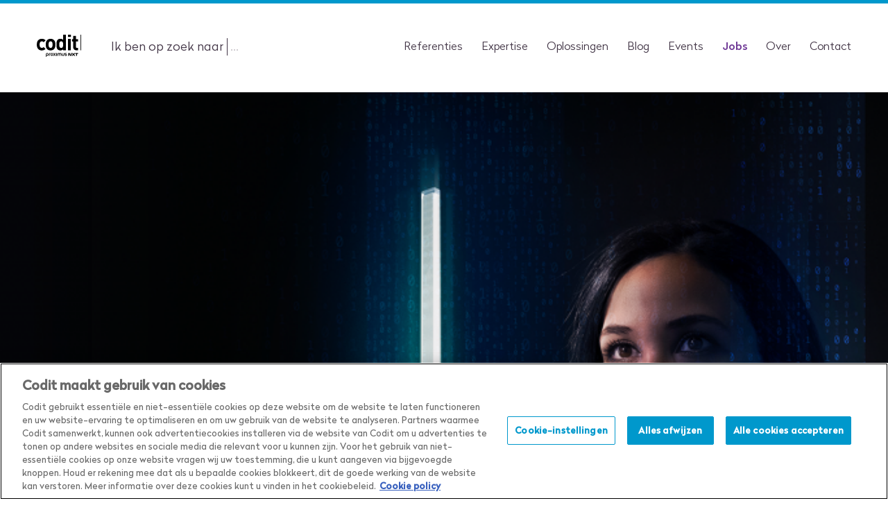

--- FILE ---
content_type: text/html; charset=UTF-8
request_url: https://www.codit.eu/nl/jobs/
body_size: 43166
content:

	<!doctype html>
<html lang="nl">
    <head>
        <meta charset="UTF-8">
        <meta http-equiv="X-UA-Compatible" content="IE=edge">
        <meta name="viewport" content="width=device-width, initial-scale=1.0, user-scalable=no, maximum-scale=1, minimal-ui, shrink-to-fit=no">
        <meta name="format-detection" content="telephone=no">

        <meta name="mobile-web-app-capable" content="yes">
        <meta name="apple-mobile-web-app-capable" content="yes">
        <meta name="apple-mobile-web-app-status-bar-style" content="black">

        <link rel="apple-touch-icon" sizes="180x180" href="https://www.codit.eu/wp-content/themes/codit/assets/images/icons/apple-touch-icon.png">
        <link rel="icon" type="image/png" sizes="32x32" href="https://www.codit.eu/wp-content/themes/codit/assets/images/icons/favicon-32x32.png">
        <link rel="icon" type="image/png" sizes="16x16" href="https://www.codit.eu/wp-content/themes/codit/assets/images/icons/favicon-16x16.png">
        <link rel="manifest" href="https://www.codit.eu/wp-content/themes/codit/assets/images/icons/site.webmanifest">
        <link rel="mask-icon" href="https://www.codit.eu/wp-content/themes/codit/assets/images/icons/safari-pinned-tab.svg" color="#5bbad5">
        <meta name="msapplication-TileColor" content="#603cba">
        <meta name="theme-color" content="#ffffff">
        <meta name="theme-color" content="#ffffff">
        <meta name="facebook-domain-verification" content="ywgijl98aqd7vv263ypnt348y3bssc" />

                            
        <title>Overzicht | Codit</title>

        <link href="https://www.codit.eu/wp-content/themes/codit/assets/images/icons/favicon.ico" rel="shortcut icon">
        <link rel="stylesheet" href="https://www.codit.eu/wp-content/themes/codit/build/app.min.css?t=616fb0778b4d2f154a966511554a4e8a3820bc0">

                                <!-- Google Tag Manager -->
<script>(function(w,d,s,l,i){w[l]=w[l]||[];w[l].push({'gtm.start':
        new Date().getTime(),event:'gtm.js'});var f=d.getElementsByTagName(s)[0],
        j=d.createElement(s),dl=l!='dataLayer'?'&l='+l:'';j.async=true;j.src=
        'https://www.googletagmanager.com/gtm.js?id='+i+dl;f.parentNode.insertBefore(j,f);
    })(window,document,'script','dataLayer','GTM-NKWXJ2');</script>
<!-- End Google Tag Manager -->
                        
	<!-- This site is optimized with the Yoast SEO Premium plugin v14.1 - https://yoast.com/wordpress/plugins/seo/ -->
	<meta name="robots" content="index, follow" />
	<meta name="googlebot" content="index, follow, max-snippet:-1, max-image-preview:large, max-video-preview:-1" />
	<meta name="bingbot" content="index, follow, max-snippet:-1, max-image-preview:large, max-video-preview:-1" />
	<link rel="canonical" href="https://www.codit.eu/nl/jobs/" />
	<meta property="og:locale" content="nl_NL" />
	<meta property="og:type" content="article" />
	<meta property="og:title" content="Jobs | Codit" />
	<meta property="og:description" content="Met een team van Azure-experts ga je aan de slag om data beter te doen werken. Zelfstandigheid in je job en de vrijheid om je talent te ontwikkelen. Klinkt goed? Let’s codit!" />
	<meta property="og:url" content="https://www.codit.eu/nl/jobs/" />
	<meta property="og:site_name" content="Codit" />
	<meta property="article:publisher" content="https://www.facebook.com/Coditcompany/" />
	<meta property="article:modified_time" content="2025-05-13T08:53:15+00:00" />
	<meta property="og:image" content="https://www.codit.eu/wp-content/uploads/2024/05/CoditSfeerbeelden-By-Fredography-Full-20-1-scaled.jpg" />
	<meta property="og:image:width" content="2048" />
	<meta property="og:image:height" content="1365" />
	<meta name="twitter:card" content="summary_large_image" />
	<meta name="twitter:description" content="Met een team van Azure-experts ga je aan de slag om data beter te doen werken. Zelfstandigheid in je job en de vrijheid om je talent te ontwikkelen. Klinkt goed? Let’s codit!" />
	<meta name="twitter:creator" content="@CoditCompany" />
	<meta name="twitter:site" content="@CoditCompany" />
	<script type="application/ld+json" class="yoast-schema-graph">{"@context":"https://schema.org","@graph":[{"@type":"Organization","@id":"https://www.codit.eu/nl/#organization","name":"Codit","url":"https://www.codit.eu/nl/","sameAs":["https://www.facebook.com/Coditcompany/","https://www.instagram.com/coditcompany/?hl=en","https://www.linkedin.com/company/codit/","https://www.youtube.com/user/Coditcompany","https://twitter.com/CoditCompany"],"logo":{"@type":"ImageObject","@id":"https://www.codit.eu/nl/#logo","inLanguage":"nl","url":"https://www.codit.eu/wp-content/uploads/2018/08/Codit_100K.jpg","width":2586,"height":1314,"caption":"Codit"},"image":{"@id":"https://www.codit.eu/nl/#logo"}},{"@type":"WebSite","@id":"https://www.codit.eu/nl/#website","url":"https://www.codit.eu/nl/","name":"Codit","description":"","publisher":{"@id":"https://www.codit.eu/nl/#organization"},"potentialAction":[{"@type":"SearchAction","target":"https://www.codit.eu/nl/?s={search_term_string}","query-input":"required name=search_term_string"}],"inLanguage":"nl"},{"@type":"WebPage","@id":"https://www.codit.eu/nl/jobs/#webpage","url":"https://www.codit.eu/nl/jobs/","name":"Overzicht | Codit","isPartOf":{"@id":"https://www.codit.eu/nl/#website"},"datePublished":"2021-10-15T14:10:38+00:00","dateModified":"2025-05-13T08:53:15+00:00","inLanguage":"nl","potentialAction":[{"@type":"ReadAction","target":["https://www.codit.eu/nl/jobs/"]}]}]}</script>
	<!-- / Yoast SEO Premium plugin. -->


<link rel='dns-prefetch' href='//s.w.org' />
<link rel='stylesheet' id='wp-block-library-css'  href='https://www.codit.eu/wp-includes/css/dist/block-library/style.min.css?ver=5.4.18' type='text/css' media='all' />
<link rel='https://api.w.org/' href='https://www.codit.eu/wp-json/' />
<link rel='shortlink' href='https://www.codit.eu/?p=26448' />
<link rel="alternate" href="https://www.codit.eu/en/jobs/" hreflang="en" />
<link rel="alternate" href="https://www.codit.eu/nl/jobs/" hreflang="nl" />
		<style type="text/css" id="wp-custom-css">
			.homefashion-group-optimizes-supply-chain-for-better-customer-service_1-block{
	padding-bottom: 0;
}

.homefashion-group-optimizes-supply-chain-for-better-customer-service_1-block .postDetailBlock-title{
	padding-bottom: 0;
	margin-bottom: -8px;
}

.homefashion-group-optimizes-supply-chain-for-better-customer-service_1-block .postDetailBlock-text{
	display: none;
}		</style>
		
    </head>

    <body class="">
                                <!-- Google Tag Manager (noscript) -->
<noscript><iframe src="https://www.googletagmanager.com/ns.html?id=GTM-NKWXJ2"
                  height="0" width="0" style="display:none;visibility:hidden"></iframe></noscript>
<!-- End Google Tag Manager (noscript) -->        
        <div id="svg-defs" class="svg-defs">
            <svg xmlns="http://www.w3.org/2000/svg"><defs><style>.cls-1{fill:#5c2d91}</style></defs><symbol id="3dparties" viewBox="0 0 50 50"><path d="M41.1 30.9V10.2c0-1-.8-1.7-1.7-1.7H19C18.4 3.7 14.4 0 9.5 0 4.3 0 0 4.3 0 9.6c0 5.1 3.9 9.2 8.9 9.5v20.2c0 1 .8 1.7 1.7 1.7H31c.3 5 4.4 9 9.5 9 5.2 0 9.5-4.3 9.5-9.6 0-5-3.9-9.2-8.9-9.5zM2.4 9.6c0-3.9 3.2-7.1 7.1-7.1 3.9 0 7.1 3.2 7.1 7.1 0 3.9-3.2 7.1-7.1 7.1-3.9 0-7.1-3.2-7.1-7.1zm9 9.3c3.9-.8 6.9-4 7.5-8h19.6V31c-3.7.8-6.7 3.7-7.4 7.5H11.4V18.9zm29.1 28.7c-3.9 0-7.1-3.2-7.1-7.1 0-3.9 3.2-7.1 7.1-7.1 3.9 0 7.1 3.2 7.1 7.1 0 3.9-3.2 7.1-7.1 7.1z"/></symbol><symbol id="accelerate" viewBox="0 0 76.6 77"><path d="M76 39.7c-.8-5.1-2.6-9.6-5-12.3-1.5-1.7-3.6-2.6-6.2-2.8-2.1-.1-4.6.3-7.4 1.2-4.7 1.5-9.3 4.2-11.8 5.8-.4-.6-.9-1.1-1.5-1.5.1-1.2.4-2.9 1-4.6.9-2.2 2.1-3.8 3.7-4.6 2.3-1.2 4.5-3 6.1-5.1 1.3-1.6 2.8-4.2 2.7-7-.1-1.4-.5-2.6-1.3-3.7-1-1.4-2.6-2.6-4.7-3.4C48.4.5 44.9-.1 41.5.2c-3.4.2-6.8 1.2-9.8 2.9-1.8.9-3.3 2.3-4.4 4-1.1 1.6-1.8 3.6-2.1 5.5-.7 7.1 3.6 13.6 6.4 16.9-1.1.8-2 1.7-2.8 2.8-5.1-.9-7.3-3.8-9.6-6.9l-.2-.2c-2.1-2.9-4.6-6.2-9.2-7.2-2.1-.4-4.1.3-5.8 2-1.5 1.6-2.7 4-3.4 7.1l-.1.3-.1.3c-.9 4.5-.7 9.6.6 13.7 1.1 3.7 3.6 8.4 9.1 9.6 1.5.3 3 .5 4.5.5 2.9-.1 5.8-.7 8.5-1.9 2.5-1.1 4.7-2.7 6.6-4.6.9 1 2 1.8 3.2 2.4-.2 3-1 5.3-2.5 7.2-1.4 1.7-3.2 2.9-5 4-3 1.9-6.5 4-6.8 8.9-.1 1.6.3 3.1 1.1 4.5s2 2.4 3.5 3.1c2.7 1.3 5.6 1.9 8.5 1.9h1c5.6 0 11-1.7 15.7-4.9 3.7-2.9 4.5-7.6 2.3-14.3-1.6-5-4.6-9.8-6.3-12.4.9-.8 1.6-1.8 2.1-2.8 3.5 1 6.1 2.3 8 4 1.7 1.5 2.6 3.1 3.4 4.7.8 1.4 1.5 2.8 2.8 3.9 1.5 1.3 3.4 2 5.8 2.2h.7c1.5 0 3-.5 4.3-1.3 1.3-.8 2.3-2 2.9-3.5 1.9-3.1 2.4-7.8 1.6-12.9zm-28.3-3.9c1.5-1 5.9-3.7 10.5-5.3 2.2-.8 4.1-1.2 5.6-1.2 1.7 0 3 .4 3.7 1.3 1.8 2.1 3.3 5.7 3.9 9.9.6 4.1.3 8-.9 10.3v.1c-.2.7-.7 1.3-1.3 1.7-.6.4-1.4.5-2.1.5-1.4-.1-2.4-.4-3.1-1.1-.7-.6-1.2-1.6-1.9-2.7-.9-1.7-2.1-3.8-4.3-5.8-2.4-2.2-5.7-3.9-10-5.2v-.2c.1-.9.1-1.6-.1-2.3zm-10-8.2c-.4 0-.8 0-1.3.1-1-1-2.7-3-4.1-5.5-1.9-3.3-2.6-6.4-2.3-9.2.2-1.3.7-2.5 1.4-3.5s1.7-1.9 2.8-2.5c2.4-1.3 5.1-2.1 7.9-2.3 2.7-.2 5.5.2 8.1 1.2 2 .8 3 1.9 3.1 3.1.1 1.2-.6 2.7-1.9 4.2-1.2 1.4-2.8 2.7-4.4 3.6-4.7 2.4-6.4 7.9-6.9 11.1-.9-.2-1.7-.3-2.4-.3zm-5.2 7.7c.4-.7.9-1.4 1.6-1.9.7-.5 1.4-.9 2.3-1h.1c.4-.1.8-.1 1.1-.1.7 0 1.4.1 2 .4 1 .4 1.9 1 2.5 1.9.7.9 1 1.9 1.1 3 .1 1.1-.1 2.2-.6 3.1-.5 1-1.3 1.8-2.2 2.3-.9.5-2 .8-3.1.8s-2.1-.4-3-1c-.9-.6-1.6-1.5-2-2.5v-.1c-.3-.8-.5-1.6-.4-2.4s.3-1.7.6-2.5zm1.7 22.2c2-2.5 3.2-5.5 3.5-9.2 1 0 2.1-.2 3-.5 1.3 1.9 4.1 6.4 5.7 11 .8 2.3 1.2 4.2 1.1 5.8-.1 1.8-.6 3-1.7 3.9-2.4 1.9-6.1 3.2-10.2 3.7s-7.8.1-10.1-1.2h-.1c-.6-.3-1.2-.7-1.5-1.3-.4-.6-.5-1.2-.5-1.9.1-1.1.5-2 1.2-2.8.8-.8 2-1.6 3.4-2.5 2.2-1.4 4.4-2.8 6.2-5zm-6.5-16.9c-2.2 2.5-7.9 7.7-16.3 5.8-3.4-.8-5.1-4.2-5.8-7-.9-3.4-1-7.7-.3-11.2.4-1.7.9-3.2 1.6-4.3.7-1.1 1.5-1.6 2.2-1.5 2.9.6 4.4 2.6 6.4 5.4 2.4 3.3 5.4 7.4 11.9 8.8-.2 1.4-.1 2.7.3 4z"/></symbol><symbol id="arrow-down-two" viewBox="0 0 47.8 75.9"><path d="M23.8 75.9l22.6-22.6c1.9-1.9 1.9-5 0-6.9-1.9-1.9-5-1.9-6.9 0L28.7 57.2V7.8c0-1.3-.6-2.5-1.5-3.5-.9-.9-2.1-1.4-3.4-1.4-1.3 0-2.5.5-3.4 1.4-.9 1-1.4 2.2-1.4 3.4v49.4L8.2 46.3c-.9-.9-2.1-1.4-3.4-1.4s-2.5.5-3.4 1.4c-1.9 1.9-1.9 5 0 6.9l22.4 22.7z"/></symbol><symbol id="arrow-down" viewBox="0 0 69.9 70.1"><style>.st0{fill:#fff}</style><path class="st0" d="M34.7 54.9l3.7-3.6 31-29.9-7.4-7.7-27.3 26.4L7.4 13.7 0 21.4l31 29.9 3.7 3.6z"/></symbol><symbol id="arrow-hover" viewBox="0 0 69.9 70.1"><path d="M34.7 54.9l3.7-3.6 31-29.9-7.4-7.7-27.3 26.4L7.4 13.7 0 21.4l31 29.9 3.7 3.6z"/></symbol><symbol id="arrow-left" viewBox="0 0 10 15"><path d="M.8 12.7c-.4.4-.4 1.1 0 1.5.2.2.5.3.8.3.3 0 .6-.1.8-.3l7.1-6.7L2.4.8C2 .4 1.3.4.8.8c-.4.4-.4 1.1 0 1.5l5.5 5.2-5.5 5.2z" style="transform:rotate(180deg);transform-origin:50% 50%"/></symbol><symbol id="arrow-right" viewBox="0 0 10 15"><path d="M.8 12.7c-.4.4-.4 1.1 0 1.5.2.2.5.3.8.3.3 0 .6-.1.8-.3l7.1-6.7L2.4.8C2 .4 1.3.4.8.8c-.4.4-.4 1.1 0 1.5l5.5 5.2-5.5 5.2z"/></symbol><symbol id="arrow-top-right" viewBox="0 0 53 54"><path d="M53 .9H21.1c-2.7 0-4.9 2.2-4.9 4.9s2.2 4.9 4.9 4.9h15.2L1.4 45.6c-.9.9-1.4 2.2-1.4 3.5 0 1.3.5 2.5 1.4 3.4.9.9 2.1 1.4 3.4 1.4 1.3 0 2.5-.5 3.4-1.4l34.9-34.9v15.2c0 1.3.5 2.5 1.4 3.4.9.9 2.1 1.4 3.4 1.4 2.7 0 4.9-2.2 4.9-4.9L53 .9z"/></symbol><symbol id="arrow-up" viewBox="0 0 14 9"><path d="M12.2 8.7a1.09 1.09 0 0 0 1.5 0 1.22 1.22 0 0 0 0-1.6L7 0 .3 7.1a1.21 1.21 0 0 0 0 1.6 1.09 1.09 0 0 0 1.5 0L7 3.2z"/></symbol><symbol id="arrow" viewBox="0 0 69.9 70.1"><path d="M34.7 54.9l3.7-3.6 31-29.9-7.4-7.7-27.3 26.4L7.4 13.7 0 21.4l31 29.9 3.7 3.6z"/></symbol><symbol id="automate" viewBox="0 0 48 40"><path d="M31.6 2.8H3.1C1.4 2.7 0 4.1 0 5.8v28.4c0 1.7 1.4 3.1 3.1 3.1H31.7c9-.5 16.3-8 16.3-17.3S40.7 3.2 31.6 2.8zM3.1 34.7c-.3 0-.5-.2-.5-.5V5.8c0-.3.2-.5.5-.5h18.8c-4.9 3-8.2 8.5-8.2 14.7s3.3 11.6 8.2 14.7H3.1zM16.3 20c0-8.1 6.5-14.7 14.6-14.7h.5c.2.1.4.2.4.5v28.4c0 .2-.2.4-.4.5h-.5c-8.1 0-14.6-6.6-14.6-14.7zm18 14.3c0-.1 0-.1 0 0V5.9v-.1c6.4 1.6 11.1 7.3 11.1 14.3s-4.7 12.6-11.1 14.2z"/></symbol><symbol id="back-button" viewBox="0 0 19 35"><path d="M16 35l3-3L5.7 17.5 19 3l-3-3L0 17.5 16 35z"/></symbol><symbol id="broken-connection" viewBox="0 0 64 64"><path d="M13.33 33.47L5.96 49.52c-2.08 4.65-.04 10.11 4.54 12.15l3.25 1.49c1.19.56 2.43.83 3.8.83 1.09 0 2.18-.17 3.16-.5 2.35-.93 4.13-2.58 5.1-4.79l7.37-16.06c.87-2.09 1.04-4.24.5-6.2a2.128 2.128 0 0 0-2.57-1.45 2.13 2.13 0 0 0-1.44 2.57c.3 1.08.19 2.28-.3 3.35L22 56.97c-.48 1.15-1.46 2.07-2.76 2.57-1.33.51-2.71.47-3.87-.11l-3.23-1.48c-1.19-.52-2.15-1.55-2.62-2.82-.47-1.27-.42-2.62.15-3.81l7.36-16.05c.61-1.32 1.73-2.29 3.08-2.67.52-.16.96-.53 1.23-1.03.26-.5.31-1.07.15-1.6-.17-.54-.53-.98-1.03-1.24-.31-.16-.64-.24-.97-.24-.21 0-.42.03-.63.1-2.39.74-4.46 2.57-5.54 4.88zM38.56 34.17h.67c2.11 0 4.08-.69 5.7-1.98l13.95-10.97a8.973 8.973 0 0 0 3.39-6.11c.24-2.43-.46-4.84-1.99-6.79l-2.19-2.81c-1.49-1.9-3.72-3.14-6.11-3.38-2.42-.32-4.82.35-6.79 1.9L31.33 15.08c-2.13 1.7-3.39 4.17-3.47 6.77 0 1.15.87 2.08 2.02 2.14 1.13 0 2.06-.87 2.13-2.02.1-1.41.8-2.77 1.87-3.65L47.75 7.17c.99-.89 2.3-1.27 3.68-1.08 1.36.21 2.51.86 3.34 1.87l2.2 2.82c.9 1.09 1.27 2.4 1.08 3.76-.22 1.44-.89 2.63-1.89 3.36L42.32 28.94c-1.01.81-2.2 1.19-3.46 1.08h-.12a2.1 2.1 0 0 0-1.4.54 2 2 0 0 0-.68 1.4c-.04.56.16 1.11.53 1.53a2 2 0 0 0 1.4.68zM20.76 16.35L10.32 5.73c-.36-.36-.88-.58-1.42-.59h-.03c-.54 0-1.05.21-1.44.59-.7.7-.87 2.03 0 2.89l10.44 10.62c.68.81 2.24.77 2.86.03.73-.74.9-2.07.03-2.93zM12.93 22.56l-8.87-1.32a1.89 1.89 0 0 0-1.5.37c-.44.33-.75.83-.85 1.38-.1.51.04 1.06.36 1.5.33.46.82.75 1.35.82l8.87 1.32h.27c1.01 0 1.86-.73 2.08-1.76.09-.5-.04-1.04-.37-1.49a2.02 2.02 0 0 0-1.35-.82zM23.17.82c-.32.45-.47 1.02-.4 1.56l1.31 8.85c.21 1.05 1.07 1.8 2.08 1.8h.03l.06-.06.19-.02c.51-.06.98-.35 1.3-.8.32-.45.47-1.02.4-1.56l-1.31-8.85C26.7.74 25.78 0 24.74 0c-.09 0-.18 0-.27.02-.51.06-.98.35-1.3.8z"/></symbol><symbol id="chat" viewBox="0 0 40 40"><path d="M20 39.7C9 39.7 0 30.8 0 20S9 .3 20 .3 40 9.2 40 20c0 3.9-1.2 7.7-3.4 10.9l2.6 6.3c.2.6.1 1.2-.3 1.6-.4.4-1.1.6-1.6.3l-6.5-2.6c-3.2 2.1-6.9 3.2-10.8 3.2zm0-36.3C10.6 3.4 3 10.8 3 20s7.6 16.6 17 16.6c3.5 0 6.9-1 9.7-3 .4-.3 1-.4 1.4-.2L36 36l-2.5-4.7c-.2-.5-.1-1.1.2-1.5C35.8 27 37 23.6 37 20c0-9.2-7.6-16.6-17-16.6z"/></symbol><symbol id="check" viewBox="0 0 40 40"><path d="M5.722 19.987l9.044 5.931L33.749 4.32c1.044-1.295 3.106-1.615 4.599-.709l.243.16c1.492.913 1.857 2.703.814 4.004L18.69 35.502c-.78.976-1.557 1.311-2.92 1.394-1.362.077-2.185-.364-3.003-1.073L.979 24.106c-1.306-1.135-1.306-2.97 0-4.111l.015-.008c1.306-1.127 3.423-1.127 4.728 0z"/></symbol><symbol id="close-youtube-hover" viewBox="0 0 64 64"><style>.st0{fill:#fff}.st1{fill:#000}</style><path class="st0" d="M32 0C14.4 0 0 14.3 0 32c0 17.6 14.4 32 32 32s32-14.4 32-32C64 14.3 49.6 0 32 0zm0 59.6C16.8 59.6 4.4 47.2 4.4 32S16.8 4.4 32 4.4 59.6 16.8 59.6 32 47.2 59.6 32 59.6z"/><path class="st1" d="M43.9 41.5c0-.6-.3-1.1-.7-1.5l-8.1-8.1 8.1-8.1c.4-.4.7-1 .7-1.7 0-.6-.2-1.1-.7-1.5-.4-.4-1-.7-1.7-.7-.6 0-1.1.3-1.5.7l-8 8.2-8.1-8.1c-.4-.4-.9-.7-1.5-.7s-1.2.2-1.7.7c-.4.4-.6.9-.6 1.6s.2 1.2.6 1.6l8.1 8-8.1 8.1c-.4.4-.6.9-.6 1.6 0 .7.2 1.2.6 1.6.4.4 1 .7 1.7.7.6 0 1.1-.3 1.5-.7L32 35l8.1 8.1c.4.4 1 .7 1.7.7.6 0 1.1-.3 1.5-.7.4-.4.6-1 .6-1.6z"/></symbol><symbol id="close-youtube" viewBox="0 0 64 64"><style>.st0{fill:#fff}</style><path class="st0" d="M32 0C14.4 0 0 14.3 0 32c0 17.6 14.4 32 32 32s32-14.4 32-32C64 14.3 49.6 0 32 0zm0 59.6C16.8 59.6 4.4 47.2 4.4 32S16.8 4.4 32 4.4 59.6 16.8 59.6 32 47.2 59.6 32 59.6z"/><path class="st0" d="M43.9 41.5c0-.6-.3-1.1-.7-1.5l-8.1-8.1 8.1-8.1c.4-.4.7-1 .7-1.7 0-.6-.2-1.1-.7-1.5-.4-.4-1-.7-1.7-.7-.6 0-1.1.3-1.5.7l-8 8.2-8.1-8.1c-.4-.4-.9-.7-1.5-.7s-1.2.2-1.7.7c-.4.4-.6.9-.6 1.6s.2 1.2.6 1.6l8.1 8-8.1 8.1c-.4.4-.6.9-.6 1.6 0 .7.2 1.2.6 1.6.4.4 1 .7 1.7.7.6 0 1.1-.3 1.5-.7L32 35l8.1 8.1c.4.4 1 .7 1.7.7.6 0 1.1-.3 1.5-.7.4-.4.6-1 .6-1.6z"/></symbol><symbol id="close" viewBox="0 0 64 64"><path d="M32 0C14.4 0 0 14.3 0 32c0 17.6 14.4 32 32 32s32-14.4 32-32C64 14.3 49.6 0 32 0zm0 59.6C16.8 59.6 4.4 47.2 4.4 32S16.8 4.4 32 4.4 59.6 16.8 59.6 32 47.2 59.6 32 59.6z"/><path class="svg_close_x" d="M43.9 41.5c0-.6-.3-1.1-.7-1.5l-8.1-8.1 8.1-8.1c.4-.4.7-1 .7-1.7 0-.6-.2-1.1-.7-1.5-.4-.4-1-.7-1.7-.7-.6 0-1.1.3-1.5.7l-8 8.2-8.1-8.1c-.4-.4-.9-.7-1.5-.7s-1.2.2-1.7.7c-.4.4-.6.9-.6 1.6 0 .7.2 1.2.6 1.6l8.1 8-8.1 8.1c-.4.4-.6.9-.6 1.6 0 .7.2 1.2.6 1.6.4.4 1 .7 1.7.7.6 0 1.1-.3 1.5-.7L32 35l8.1 8.1c.4.4 1 .7 1.7.7.6 0 1.1-.3 1.5-.7.4-.4.6-1 .6-1.6z"/></symbol><symbol id="cloud" viewBox="0 0 50 35"><path d="M39.4 13.4h-.5l-.1-.5C37.3 5.5 30.5 0 22.9 0 14.7 0 7.8 6 6.7 13.9v.3l-.3.1c-4 1.8-6.4 5.6-6.4 9.9C0 30.2 4.8 35 10.8 35h28.4c6 0 10.8-4.8 10.8-10.8.1-5.9-4.7-10.7-10.6-10.8zm-.1 19.1H10.8c-4.6 0-8.3-3.7-8.3-8.3 0-3.6 2.3-6.8 5.7-7.9.5-.2.8-.6.9-1.1.4-7.1 6.5-12.7 13.8-12.7C30 2.5 36 7.9 36.6 14.8c0 .6.6 1.1 1.2 1.1h1.4c4.6 0 8.3 3.7 8.3 8.3.1 4.6-3.6 8.3-8.2 8.3z"/></symbol><symbol id="connect" viewBox="0 0 64 64"><path d="M10.97 39.28C4.93 39.34 0 44.32 0 50.38s4.95 11.03 11.03 11.03c5.13 0 9.53-3.48 10.71-8.47l.12-.52h20.26l.12.52c1.18 4.99 5.59 8.47 10.71 8.47 6.08 0 11.03-4.95 11.03-11.03 0-3.03-1.16-5.81-3.26-7.89a10.814 10.814 0 0 0-7.65-3.15h-.12c-1.02 0-1.98.13-2.96.39l-.5.13L39.16 22l.39-.37c2.2-2.07 3.46-4.99 3.46-8.02 0-6.08-4.95-11.03-11.03-11.03S20.95 7.53 20.95 13.61c0 3.01 1.23 5.85 3.47 8.02l.38.37-10.32 17.85-.5-.13c-.84-.22-1.86-.45-3.03-.45zm42 4.16c3.82 0 6.94 3.11 6.94 6.94s-3.11 6.94-6.94 6.94-6.94-3.11-6.94-6.94 3.11-6.94 6.94-6.94zM32 6.68c3.82 0 6.94 3.11 6.94 6.94s-3.11 6.94-6.94 6.94-6.94-3.11-6.94-6.94S28.17 6.68 32 6.68zm-3.65 17.36l.52.16c.97.3 1.97.45 3.13.45.94 0 1.89-.14 3.17-.46l.49-.12 10.26 17.79-.4.37c-1.64 1.5-2.77 3.43-3.27 5.58l-.12.52H21.87l-.12-.52a11.01 11.01 0 0 0-3.27-5.58l-.4-.37 10.27-17.82zM17.97 50.37c0 3.82-3.11 6.94-6.94 6.94s-6.94-3.11-6.94-6.94 3.11-6.94 6.94-6.94 6.94 3.11 6.94 6.94z"/></symbol><symbol id="connecting" viewBox="0 0 50 40"><path d="M25 15.9c-2.2 0-4.1 1.8-4.1 4.1s1.8 4.1 4.1 4.1c2.2 0 4.1-1.8 4.1-4.1s-1.9-4.1-4.1-4.1zm-7.1-6.2c-.3-.3-.7-.5-1.1-.5-.4 0-.8.2-1.1.5-2.7 2.8-4.2 6.4-4.2 10.3 0 3.9 1.5 7.6 4.2 10.3.6.6 1.7.6 2.3 0 .6-.6.6-1.7 0-2.3-2.1-2.1-3.3-5-3.3-8s1.2-5.9 3.3-8c.5-.7.5-1.7-.1-2.3zm-7.3-7.6c0-.4-.2-.8-.5-1.1C9.8.6 9.4.4 9 .4c-.4 0-.8.2-1.1.5C2.8 6 0 12.8 0 20c0 7.2 2.8 14 7.8 19.1.6.6 1.7.6 2.3 0 .3-.3.5-.7.5-1.2 0-.4-.2-.8-.5-1.1C5.7 32.3 3.2 26.3 3.2 20c0-6.3 2.4-12.3 6.9-16.8.3-.3.5-.7.5-1.1zM42.2.9c-.3-.3-.7-.5-1.1-.5-.4 0-.8.2-1.1.5-.3.3-.5.7-.5 1.2 0 .4.2.8.5 1.2 4.4 4.5 6.9 10.4 6.9 16.8 0 6.3-2.4 12.3-6.9 16.8-.6.6-.6 1.7 0 2.3.6.6 1.7.6 2.3 0C47.2 34 50 27.2 50 20c0-7.2-2.8-14-7.8-19.1zm-9 8.3c-.4 0-.8.2-1.1.5-.3.3-.5.7-.5 1.2 0 .4.2.8.5 1.2 2.1 2.1 3.3 5 3.3 8s-1.2 5.9-3.3 8c-.3.3-.5.7-.5 1.2 0 .4.2.8.5 1.2.3.3.7.5 1.1.5.4 0 .9-.2 1.1-.5 2.7-2.8 4.2-6.4 4.2-10.3 0-3.9-1.5-7.6-4.2-10.3-.2-.5-.6-.7-1.1-.7z"/></symbol><symbol id="contactBracket" viewBox="0 0 357 127"><style>.st0{fill-rule:evenodd;clip-rule:evenodd}</style><path fill="#FFF" class="st0" d="M60.1 3.5C26.9 3.5 0 30.4 0 63.5s26.9 60 60.1 60H357V3.5H60.1zm-3.7 70.2c-5.6 0-10.2-4.6-10.2-10.2s4.6-10.2 10.2-10.2 10.2 4.6 10.2 10.2-4.5 10.2-10.2 10.2z"/></symbol><symbol id="cube" viewBox="0 0 38 40"><path d="M37.6 9.7c0-.1-.1-.2-.1-.2 0-.1-.1-.1-.2-.2s-.1-.1-.2-.1L19.3.8c-.3-.1-.6-.1-.9 0L.6 9c-.1 0-.1.1-.2.1-.1.2-.2.2-.3.3 0 .1-.1.1-.1.2v20.2c0 .4.2.8.6 1L18.4 39c.3.1.6.1.9 0l17.8-8.2c.4-.2.6-.6.6-1V10c0-.1 0-.2-.1-.3zM18.8 3L34 10l-15.2 7-15.1-7 15.1-7zM2.1 11.7l15.6 7.2v17.4L2.1 29.1V11.7zm17.8 24.6V18.9l15.6-7.2v17.4l-15.6 7.2z"/></symbol><symbol id="date" viewBox="0 0 49 54"><path d="M13.9 0c-1.4 0-2.5 1.1-2.5 2.5v2.7H5.2C2.3 5.2 0 7.5 0 10.4v38.4C0 51.6 2.3 54 5.2 54h38c2.9 0 5.2-2.3 5.2-5.2V10.4c0-2.9-2.3-5.2-5.2-5.2H37V2.5C37 1.1 35.9 0 34.6 0c-1.4 0-2.5 1.1-2.5 2.5v2.7H16.3V2.5c0-1.4-1.1-2.5-2.4-2.5zm29.6 49H5.2v-.2h-.3V25.3h38.6V49zM32.2 10.1v4.1c0 1.4 1.1 2.5 2.5 2.5s2.5-1.1 2.5-2.5v-4.1h6.5v10.3H4.9V10.1h6.5v4.1c0 1.4 1.1 2.5 2.5 2.5s2.5-1.1 2.5-2.5v-4.1h15.8z"/></symbol><symbol id="device" viewBox="0 0 64 64"><path d="M41.57 0H22.43c-5.27 0-9.55 4.28-9.55 9.55v44.9c0 5.27 4.28 9.55 9.55 9.55h19.14c5.27 0 9.55-4.28 9.55-9.55V9.55c0-5.27-4.28-9.55-9.55-9.55zm5.17 50.02v4.43c0 2.85-2.32 5.17-5.17 5.17H22.43c-2.85 0-5.17-2.32-5.17-5.17v-4.43h29.48zM22.43 4.38h19.14c2.85 0 5.17 2.32 5.17 5.17v36.08H17.26V9.55c0-2.85 2.32-5.17 5.17-5.17z"/><path d="M35.68 53.26h-7.36c-.81 0-1.47.66-1.47 1.47s.66 1.47 1.47 1.47h7.36c.81 0 1.47-.66 1.47-1.47s-.66-1.47-1.47-1.47z"/></symbol><symbol id="duotone"/><symbol id="error404" viewBox="0 0 325.9 346"><path d="M62.6 181L23 267.7c-11.2 25.1-.2 54.6 24.4 65.7l17.5 8.1c6.4 3 13.4 4.5 20.4 4.5 5.8 0 11.5-.9 17-2.7 12.6-5 22.2-14 27.4-25.9l39.6-86.8c4.7-11.3 5.6-22.9 2.7-33.5-1.6-6-7.7-9.5-13.7-7.9-6 1.6-9.5 7.7-7.9 13.7 0 .1 0 .2.1.3 1.6 6 1 12.4-1.6 18.1l-39.6 86.8c-2.8 6.5-8.2 11.5-14.9 13.9-7.2 2.8-14.5 2.6-20.8-.6l-17.4-8c-6.5-3-11.6-8.5-14.1-15.3-2.5-6.7-2.2-14.1.8-20.6l39.6-86.7c3.1-7 9.2-12.3 16.5-14.5 6-1.9 9.3-8.3 7.4-14.3-1.5-4.7-5.8-7.9-10.8-7.9-1.1 0-2.3.2-3.4.5-13 4.3-23.7 13.8-29.6 26.4zm135.6 3.7h3.6c11.2.1 22-3.7 30.7-10.7l75-59.3c10.3-8.1 16.8-20 18.2-33C327 68.5 323.2 55.4 315 45l-11.8-15.2c-17-21.3-48-24.9-69.3-8l-74.5 59.7c-11.3 8.9-18.1 22.3-18.7 36.6-.3 6.2 4.5 11.4 10.7 11.6 6.2.3 11.4-4.5 11.6-10.7v-.3c.6-7.7 4.2-14.8 10.1-19.7l74.5-60.3c5.4-4.8 12.6-7 19.8-5.9 7 1 13.4 4.6 17.9 10.1l11.8 15.2c4.7 5.6 6.9 13 5.8 20.3-1.2 7.8-4.8 14.2-10.2 18.1l-74.4 59.7c-5.2 4.3-11.9 6.4-18.6 5.9h-.7c-2.8 0-5.5 1-7.5 2.9-2.2 1.9-3.5 4.7-3.7 7.6-.2 3 .8 6 2.9 8.3 1.9 2.3 4.6 3.7 7.5 3.8zm-95.6-96.3L46.4 31c-2-2-4.8-3.1-7.6-3.2h-.2c-2.9 0-5.7 1.1-7.7 3.2-4.2 4.4-4.2 11.3 0 15.6L87 104.1c3.6 4.4 12.1 4.2 15.3.2 4-4 4.9-11.2.3-15.9zM60.5 122l-47.7-7.1c-.6-.1-1.2-.2-1.9-.2-2.2 0-4.4.8-6.2 2.1-2.4 1.8-4 4.5-4.6 7.4-.5 2.9.2 5.8 1.9 8.1 1.7 2.4 4.3 4 7.3 4.4L57 144h1.4c5.5-.1 10.2-4 11.2-9.5.5-2.8-.2-5.8-2-8.1-1.6-2.4-4.2-4-7.1-4.4zm55-117.6c-1.7 2.4-2.5 5.4-2.2 8.4l7.1 47.8c1.1 5.7 5.7 9.8 11.2 9.8h.2l.3-.3 1-.1c2.8-.4 5.4-2 7-4.3 1.7-2.4 2.5-5.4 2.2-8.4l-7.1-47.8C134.5 4 129.6 0 124 0c-.5 0-1 0-1.5.1-2.8.4-5.4 2-7 4.3z"/></symbol><symbol id="fb" viewBox="0 0 35 36"><path d="M32.4 0H1.9C.8 0 0 .9 0 1.9v31.4c0 1.1.8 1.9 1.9 1.9h16.4V21.6h-4.5v-5.3h4.5v-3.9c0-4.6 2.7-7 6.7-7 1.9 0 3.5.1 4 .2v4.8h-2.7c-2.1 0-2.6 1.1-2.6 2.6v3.4h5.1l-.7 5.3h-4.5v13.7h8.7c1 0 1.9-.9 1.9-1.9V1.9c.1-1-.8-1.9-1.8-1.9z"/></symbol><symbol id="file" viewBox="-4 -1 31 42"><path d="M11.5.9h-14v38.3h28V16.5l-13.9-.1z"/><path d="M27 16.1v-.2V15.6s0-.1-.1-.1v-.1l-.1-.1v-.1-.1L12.2-.5c-.1-.1-.1-.1-.2-.1h-.1l-.1-.1-.1-.1H11.1L-2.5-1C-3.3-1-4-.3-4 .5v39c0 .8.7 1.5 1.5 1.5h28.1c.8 0 1.5-.7 1.5-1.5L27 16.1zM12.6 4.3l9.5 10.4h-9.5V4.3zM24.1 38H-1.1V2H9.7v14.2c0 .8.7 1.5 1.5 1.5h12.9V38z"/></symbol><symbol id="fullscreen" viewBox="0 0 52.5 40"><style>.st0{fill:#fff}</style><path class="st0" d="M49.8 25.2c-1.4 0-2.6 1.2-2.6 2.6v7h-7c-1.4 0-2.6 1.2-2.6 2.6s1.2 2.6 2.6 2.6h9.6c1.4 0 2.6-1.2 2.6-2.6v-9.6c.1-1.4-1.1-2.6-2.6-2.6zm-37.6 9.6h-7v-7c0-1.4-1.2-2.6-2.6-2.6S0 26.4 0 27.8v9.6C0 38.8 1.2 40 2.6 40h9.6c1.4 0 2.6-1.2 2.6-2.6-.1-1.5-1.2-2.6-2.6-2.6zm0-34.8H2.6C1.2 0 0 1.2 0 2.6v9.6c0 1.4 1.2 2.6 2.6 2.6s2.6-1.2 2.6-2.6v-7h7c1.4 0 2.6-1.2 2.6-2.6-.1-1.4-1.2-2.6-2.6-2.6zm37.6 0h-9.6c-1.4 0-2.6 1.2-2.6 2.6s1.2 2.6 2.6 2.6h7v7c0 1.4 1.2 2.6 2.6 2.6 1.4 0 2.6-1.2 2.6-2.6V2.6c.1-1.4-1.1-2.6-2.6-2.6z"/></symbol><symbol id="gears" viewBox="0 0 64 64"><path d="M24.16 31.28c0 5.31 4.34 9.64 9.64 9.64s9.64-4.34 9.64-9.64-4.34-9.64-9.64-9.64c-5.31 0-9.64 4.34-9.64 9.64zm15.78 0c0 3.41-2.73 6.14-6.14 6.14s-6.14-2.73-6.14-6.14 2.73-6.14 6.14-6.14c3.41 0 6.14 2.73 6.14 6.14z"/><path d="M63.98 29.46c-.06-2.3-1.96-4.16-4.26-4.16h-.03l-2.63.03c-.52-.06-.96-.4-1.14-.87-.27-.75-.59-1.49-.94-2.19-.22-.46-.16-1.01.14-1.42l1.84-1.92c.79-.81 1.22-1.88 1.2-3.02-.01-1.13-.47-2.2-1.33-3.03L53.7 9.83c-.79-.81-1.87-1.24-3.03-1.25-.24 0-.49.03-.73.08-.85.16-1.63.57-2.25 1.2l-1.84 1.92c-.14.13-.32.22-.52.25h-.07c-.09.04-.18.05-.27.07-.2 0-.39-.05-.56-.12-.72-.33-1.46-.63-2.21-.9-.49-.17-.84-.61-.91-1.11l-.03-2.64c-.06-2.3-1.96-4.16-4.26-4.16h-1.96v.07h-3.69c-11.96.18-20.01 7.11-24.8 15.97-.13.62-.27 2.02.91 2.5 0 0 1.48.9 2.52-.55 4.18-7.78 11.32-13.97 21.83-13.97v-.03h4.05V7.1h1.16c.17 0 .31.14.31.3l.03 2.72c.13 2.15 1.53 4 3.57 4.72a23 23 0 0 1 1.85.74c.72.34 1.5.5 2.32.51.31 0 .62-.03.92-.08 1.01-.17 1.92-.64 2.65-1.37l1.87-1.95s.08-.06.13-.07l.07-.02s.15.03.21.09l3.16 3.07c.08.07.09.16.09.21s0 .13-.1.24l-1.89 1.98a5.307 5.307 0 0 0-.8 5.84c.29.59.55 1.19.78 1.81.76 2.02 2.64 3.37 4.83 3.45l2.69-.03c.16 0 .3.13.31.25l.02 4.36c0 .15-.11.27-.3.32l-2.68.05c-.26 0-.51.02-.79.07a5.368 5.368 0 0 0-3.97 3.48c-.22.62-.47 1.23-.75 1.83-.9 1.96-.54 4.25.96 5.88l1.97 1.89c.06.06.1.14.1.19 0 .07-.03.15-.09.21l-3.07 3.14s-.09.07-.14.07l-.11.03c-.05 0-.15-.03-.22-.1l-1.96-1.88a5 5 0 0 0-3.58-1.35c-.31 0-.62.03-.95.08-.45.09-.9.24-1.34.44-.59.29-1.19.55-1.81.78-2.02.76-3.37 2.64-3.45 4.83l.03 2.69c0 .13-.07.24-.18.29l-3.47.03v-.11c-13.54 0-24.58-9.51-24.76-22.99l2.71 3.1c.72.83 1.97.91 2.8.19.83-.72.91-1.97.2-2.8l-5.46-6.27a1.988 1.988 0 0 0-2.8-.2L.68 33.23a1.98 1.98 0 0 0-.19 2.8c.31.36.72.58 1.16.65.57.1 1.17-.05 1.64-.46l2.46-2.47c-.03 2.43.24 4.31.78 6.08 2.86 12.22 13.8 20.57 27.11 20.83v.15h4.03l.77-.14a4.256 4.256 0 0 0 3.44-4.2l-.03-2.63c.06-.52.4-.96.87-1.14.75-.27 1.49-.59 2.2-.95.1-.05.21-.09.36-.12.11-.03.21-.05.25-.05.29-.02.58.09.77.25l1.94 1.86c.8.79 1.9 1.23 2.99 1.21.24 0 .47 0 .75-.04a4.23 4.23 0 0 0 2.24-1.19l3.09-3.11c.79-.8 1.23-1.9 1.21-3.02a4.261 4.261 0 0 0-1.28-2.99l-1.92-1.84c-.33-.41-.4-.97-.19-1.43.35-.71.66-1.46.92-2.22.17-.46.55-.8 1.07-.94l2.63-.03c.24.01.49 0 .8-.03a4.242 4.242 0 0 0 3.46-4.22l-.02-4.4z"/></symbol><symbol id="iaas" viewBox="0 0 50 42"><path d="M25 14c3.8 0 6.8-3.1 6.8-6.8 0-3.8-3.1-6.8-6.8-6.8-3.8 0-6.8 3.1-6.8 6.8 0 3.7 3 6.8 6.8 6.8zm0-11.1c2.3 0 4.2 1.9 4.2 4.2 0 2.3-1.9 4.2-4.2 4.2s-4.2-1.9-4.2-4.2c0-2.3 1.9-4.2 4.2-4.2zM46.9 33v-6.3c0-2.4-1.9-4.3-4.3-4.3h-5.8c-2.3-4.2-6.7-7.1-11.8-7.1-5.1 0-9.6 2.9-11.8 7.1H7.3C5 22.4 3 24.3 3 26.7V33c-1.7.6-3 2.2-3 4.2v.1c0 2.4 2 4.4 4.4 4.4h.1c2.4 0 4.4-2 4.4-4.4v-.1c0-2-1.3-3.6-3.1-4.2v-6.3c0-.9.7-1.6 1.6-1.6h16.3V33c-1.8.6-3.1 2.2-3.1 4.2v.1c0 2.4 2 4.4 4.4 4.4 2.4 0 4.4-2 4.4-4.4v-.1c0-2-1.3-3.6-3.1-4.2v-7.8h16.3c.9 0 1.6.7 1.6 1.6V33c-1.8.6-3.1 2.2-3.1 4.2v.1c0 2.4 2 4.4 4.4 4.4h.1c2.4 0 4.4-2 4.4-4.4v-.1c0-2-1.3-3.6-3.1-4.2zM6.2 37.2c0 1-.8 1.8-1.7 1.8h-.1c-.9 0-1.7-.8-1.7-1.7v-.1c0-.9.8-1.7 1.7-1.7h.1c.9 0 1.7.8 1.7 1.7zm20.5 0c0 1-.8 1.8-1.7 1.8-.9 0-1.7-.8-1.7-1.7v-.1c0-.9.8-1.7 1.7-1.7 1 0 1.7.8 1.7 1.7zM16.4 22.5c1.9-2.6 5.1-4.4 8.6-4.4s6.6 1.7 8.6 4.4H16.4zM45.6 39c-1 0-1.8-.8-1.8-1.7v-.1c0-.9.8-1.7 1.7-1.7h.1c.9 0 1.7.8 1.7 1.7v.1c0 .9-.8 1.7-1.7 1.7z"/></symbol><symbol id="instagram" viewBox="0 0 512 512"><path d="M256 49.5c67.3 0 75.2.3 101.8 1.5 24.6 1.1 37.9 5.2 46.8 8.7 11.8 4.6 20.2 10 29 18.8s14.3 17.2 18.8 29c3.4 8.9 7.6 22.2 8.7 46.8 1.2 26.6 1.5 34.5 1.5 101.8s-.3 75.2-1.5 101.8c-1.1 24.6-5.2 37.9-8.7 46.8-4.6 11.8-10 20.2-18.8 29s-17.2 14.3-29 18.8c-8.9 3.4-22.2 7.6-46.8 8.7-26.6 1.2-34.5 1.5-101.8 1.5s-75.2-.3-101.8-1.5c-24.6-1.1-37.9-5.2-46.8-8.7-11.8-4.6-20.2-10-29-18.8s-14.3-17.2-18.8-29c-3.4-8.9-7.6-22.2-8.7-46.8-1.2-26.6-1.5-34.5-1.5-101.8s.3-75.2 1.5-101.8c1.1-24.6 5.2-37.9 8.7-46.8 4.6-11.8 10-20.2 18.8-29s17.2-14.3 29-18.8c8.9-3.4 22.2-7.6 46.8-8.7 26.6-1.3 34.5-1.5 101.8-1.5m0-45.4c-68.4 0-77 .3-103.9 1.5C125.3 6.8 107 11.1 91 17.3c-16.6 6.4-30.6 15.1-44.6 29.1-14 14-22.6 28.1-29.1 44.6-6.2 16-10.5 34.3-11.7 61.2C4.4 179 4.1 187.6 4.1 256s.3 77 1.5 103.9c1.2 26.8 5.5 45.1 11.7 61.2 6.4 16.6 15.1 30.6 29.1 44.6 14 14 28.1 22.6 44.6 29.1 16 6.2 34.3 10.5 61.2 11.7 26.9 1.2 35.4 1.5 103.9 1.5s77-.3 103.9-1.5c26.8-1.2 45.1-5.5 61.2-11.7 16.6-6.4 30.6-15.1 44.6-29.1 14-14 22.6-28.1 29.1-44.6 6.2-16 10.5-34.3 11.7-61.2 1.2-26.9 1.5-35.4 1.5-103.9s-.3-77-1.5-103.9c-1.2-26.8-5.5-45.1-11.7-61.2-6.4-16.6-15.1-30.6-29.1-44.6-14-14-28.1-22.6-44.6-29.1-16-6.2-34.3-10.5-61.2-11.7-27-1.1-35.6-1.4-104-1.4z"/><path d="M256 126.6c-71.4 0-129.4 57.9-129.4 129.4s58 129.4 129.4 129.4 129.4-58 129.4-129.4-58-129.4-129.4-129.4zm0 213.4c-46.4 0-84-37.6-84-84s37.6-84 84-84 84 37.6 84 84-37.6 84-84 84z"/><circle cx="390.5" cy="121.5" r="30.2"/></symbol><symbol id="intergration" viewBox="0 0 39 39"><path d="M31.5 19.6l-2.3-2.7c-.2-.3-.5-.4-.8-.5-.3 0-.7.1-.9.3l-2.8 2.2c-.3.2-.4.5-.5.8 0 .3.1.7.3.9.2.3.5.4.9.5.3 0 .7-.1.9-.3l.3-.3c-.7 3.1-3.6 5.5-6.9 5.5-1.3 0-2.6-.3-3.7-1-.3-.2-.6-.2-1-.1-.3.1-.6.3-.8.6-.2.3-.2.6-.1.9.1.3.3.6.6.8 1.5.9 3.2 1.4 5 1.4 4.7 0 8.6-3.4 9.4-7.9l.4.5c.4.5 1.3.6 1.8.2.6-.5.7-1.2.2-1.8zM15.2 18.7c0-.3-.1-.7-.3-.9-.5-.5-1.3-.5-1.8-.1l-.3.3c.2-1.3.8-2.5 1.7-3.5 1.3-1.4 3-2.2 4.9-2.3 1.3-.1 2.6.2 3.7.8.3.2.6.2 1 .1.3-.1.6-.3.7-.6.3-.6.1-1.4-.5-1.7-1.5-.8-3.3-1.2-5-1.1-2.6.2-4.9 1.3-6.6 3.2-1.3 1.5-2.1 3.3-2.3 5.2l-.4-.4c-.5-.5-1.3-.5-1.8-.1-.6.4-.7 1.2-.2 1.7l2.4 2.6c.2.2.5.4.9.4h.1c.3 0 .6-.1.9-.3l2.6-2.4c.2-.2.3-.5.3-.9z"/><path d="M37.1 27.5c1.3-2.6 1.9-5.5 1.9-8.4C39 8.6 30.4 0 19.7 0S.5 8.6.5 19.1c0 10.5 8.6 19.1 19.3 19.1 4.3 0 8.5-1.4 11.9-4.1l5.8.4c.4 0 .8-.1 1.1-.5.3-.3.3-.7.2-1.1l-1.7-5.4zm-2.6.2l1.3 4.2-4.5-.3c-.3 0-.6.1-.9.3-3 2.5-6.8 3.8-10.7 3.8C10.5 35.7 3 28.3 3 19.1S10.5 2.5 19.7 2.5 36.5 10 36.5 19.1c0 2.7-.6 5.3-1.9 7.7-.2.3-.2.6-.1.9z"/></symbol><symbol id="invictus" viewBox="0 0 318 317"><path d="M158.5 0C71.1 0 0 71.1 0 158.5S71.1 317 158.5 317 317 245.9 317 158.5 245.9 0 158.5 0zm0 295.2c-75.4 0-136.7-61.3-136.7-136.7 0-75.4 61.3-136.7 136.7-136.7 75.4 0 136.7 61.3 136.7 136.7.1 75.4-61.3 136.7-136.7 136.7z"/><path d="M219 96.5c-1.1-1.8-3.5-3.9-8.1-3.9-3.3 0-7.3 1.1-11.8 3.3-3 1.4-74.8 34.2-90.3 49.7-7.8 7.8-12.2 18.3-12.2 29.4 0 11.1 4.3 21.5 12.2 29.4 7.8 7.8 18.3 12.2 29.4 12.2 11.1 0 21.5-4.3 29.4-12.2 15.4-15.4 48.3-87.2 49.7-90.2 3.5-7.8 4.1-13.8 1.7-17.7zM138.2 196c-5.6 0-10.9-2.2-14.9-6.2s-6.1-9.2-6.1-14.9c0-5.6 2.2-10.9 6.2-14.9 6.9-7 38.7-23.8 67.3-37.6-13.8 28.6-30.7 60.4-37.7 67.4-3.9 4-9.2 6.2-14.8 6.2z"/></symbol><symbol id="invictus_2" viewBox="0 0 40 40"><path d="M24.9 27c0 2.6-2.2 4.9-4.7 4.8-2.9-.1-4.6-2-4.7-4.7-.1-2.5 2.3-4.8 4.8-4.7 2.4 0 4.6 2.2 4.6 4.6zM27.7 8.2c.4 3.1.8 5.9 1.2 9-2.5-2-5.1-3.2-8.5-3.4 2.6-1.9 4.8-3.7 7.3-5.6zM6.9 26.5C5 24 3.2 21.8 1.3 19.3c3.1-.4 5.9-.8 9-1.2-2.1 2.5-3.2 5.2-3.4 8.4zM33.4 26.1c-.4-1.5-.7-2.9-1.2-4.2-.5-1.3-1.4-2.5-2.2-3.9 2.9.4 5.7.7 8.7 1.1-1.9 2.4-3.6 4.7-5.3 7zM11.1 17.3c.4-3.1.8-5.9 1.1-9 2.4 1.8 4.7 3.5 7.2 5.5-3.3.3-5.9 1.5-8.3 3.5z"/></symbol><symbol id="li" viewBox="0 0 35 36"><path d="M31.7.3H2.5C1.1.3 0 1.5 0 2.9v30.2c0 1.4 1.1 2.5 2.5 2.5h29.2c1.4 0 2.5-1.1 2.5-2.5V2.9c.1-1.4-1.1-2.6-2.5-2.6zM10.2 30.4H5.1V13.6h5.1v16.8zM7.6 11.3c-1.6 0-3-1.4-3-3 0-1.7 1.3-3 3-3 1.6 0 2.9 1.4 2.9 3 .1 1.6-1.3 3-2.9 3zm21.6 19.1h-5.1v-8.2c0-2 0-4.5-2.6-4.5s-3.1 2.1-3.1 4.3v8.3h-5.1V13.6h4.9v2.3h.1c.7-1.3 2.3-2.7 4.8-2.7 5.1 0 6.1 3.5 6.1 8v9.2z"/></symbol><symbol id="location" viewBox="0 0 42 56"><path d="M42 19.9C41.1 8.8 31.9 0 21 0 10 0 .8 8.8 0 20c-.3 5 1.3 10.1 4.4 14.3L19 55c.5.7 1.2 1 2.1 1 .9 0 1.7-.4 2.1-1.1l14.4-20.6c3.1-4.2 4.7-9.3 4.4-14.4zm-8.7 11.4L21 49 8.5 31.3C6.1 28 4.9 24.1 5.1 20.4 5.7 12.9 11.8 5.1 21 5.1s15.3 7.7 15.8 15.2c.2 3.8-1 7.7-3.5 11z"/><path d="M21 11.9c-5.1 0-9.3 4.2-9.3 9.4s4.2 9.4 9.3 9.4c5.1 0 9.3-4.2 9.3-9.4s-4.2-9.4-9.3-9.4zm4.2 9.4c0 2.4-1.9 4.3-4.2 4.3-2.3 0-4.2-1.9-4.2-4.3S18.7 17 21 17c2.3 0 4.2 1.9 4.2 4.3z"/></symbol><symbol id="logo-with-line" viewBox="0 0 1454 720"><path d="M340.731 593.724c-24.242 0-42.337 15.835-42.337 45.41v80.629h21.329v-39.914c5.977 4.042 13.088 5.982 21.008 5.982 24.398 0 42.658-16.483 42.658-46.214 0-29.572-18.26-45.893-42.658-45.893zm0 71.906c-12.766 0-21.008-7.593-21.008-26.013 0-18.1 8.242-25.695 21.008-25.695 12.927 0 21.164 7.595 21.164 25.695 0 18.42-8.237 26.013-21.164 26.013zm97.263-71.904c4.2 0 7.433.486 8.724.809l-3.556 20.358c-1.29-.16-3.716-.321-5.168-.321-12.279 0-17.939 7.433-17.939 19.065v50.577h-21.328v-52.19c0-21.815 14.218-38.298 39.267-38.298zm56.872-.002c-24.403 0-43.307 16.321-43.307 45.893 0 29.892 18.904 46.214 43.307 46.214 24.397 0 43.305-16.322 43.305-46.214 0-29.572-18.908-45.893-43.305-45.893zm0 71.908c-12.767 0-21.813-7.595-21.813-25.854 0-18.261 9.046-25.856 21.813-25.856 12.604 0 21.815 7.595 21.815 25.856 0 18.259-9.211 25.854-21.815 25.854zm130.552-70.29l-31.026 44.115 31.026 44.757h-23.593l-19.229-28.924-19.23 28.924h-23.59l31.183-44.757-31.183-44.115h23.755l19.065 28.601 19.068-28.601h23.754zm11.297.002h21.334v88.872h-21.334v-88.872zm168.372 32.315v56.555h-21.332v-55.1c0-10.179-5.008-15.192-16.158-15.192-12.765 0-16.482 6.142-16.482 15.192v55.1h-21.168v-55.1c0-10.179-5.007-15.192-16.483-15.192-12.601 0-16.156 6.142-16.156 15.192v55.1h-21.33v-56.555c0-22.621 16.805-33.935 37.651-33.935 9.693 0 20.36 4.042 27.145 10.993 6.303-6.951 17.291-10.993 26.823-10.993 19.717 0 37.49 9.697 37.49 33.935zm74.473-32.317h21.329v50.9c0 26.498-13.574 39.59-39.75 39.59-26.015 0-39.751-13.092-39.751-39.59v-50.9h21.33v50.9c0 14.705 8.241 19.39 18.421 19.39s18.421-4.685 18.421-19.39v-50.9zm105.182 62.697c0 15.347-8.724 27.792-35.226 27.792-13.252 0-26.015-3.068-35.712-7.755l5.008-18.585c10.18 4.203 19.716 7.271 29.735 7.271 10.502 0 14.866-3.394 14.866-8.081 0-5.328-5.334-7.271-15.996-11.149l-6.142-2.26c-18.582-6.624-26.176-11.149-26.176-25.527 0-13.254 6.138-26.019 32.479-26.019 11.796 0 26.014 2.747 32.317 4.849l-4.042 18.258c-6.785-1.778-20.034-4.204-28.436-4.204-7.433 0-10.993 1.616-10.993 6.145 0 4.2 2.909 5.33 14.383 9.534l6.464 2.42c19.551 7.111 27.471 13.089 27.471 27.311zm128.338-62.778h26.69v61.89c0 16.432-13.37 29.8-29.8 29.8-11.53 0-22.13-6.75-27-17.197l-22.79-48.825a3.128 3.128 0 0 0-2.82-1.794 3.116 3.116 0 0 0-3.11 3.109v61.889h-26.69v-61.889c0-16.432 13.37-29.8 29.8-29.8 11.53 0 22.13 6.75 27 17.197l22.79 48.824a3.128 3.128 0 0 0 2.82 1.795c1.71 0 3.11-1.394 3.11-3.109v-61.89zm113.98 48.692a7.101 7.101 0 0 1 0-8.534l30.43-40.168h-33.48l-18.23 24.05a33.68 33.68 0 0 0-4.82 8.962 33.603 33.603 0 0 0-4.81-8.949l-18.23-24.063h-33.48l30.43 40.18a7.071 7.071 0 0 1 0 8.534l-30.45 40.193h33.49l18.24-24.074c2.1-2.77 3.69-5.801 4.82-8.962a33.582 33.582 0 0 0 4.81 8.948l18.25 24.088h33.48l-30.45-40.205zm34.37-48.67v26.691h30.65v62.158h26.69v-62.158h30.66v-26.691h-88z" fill="#000"/><path d="M1453.54.473v505.998h-20.15V.473h20.15z" fill="#000" class="line"/><path d="M165.82 510.726C92.016 510.726.465 470.986.465 321.249c0-149.738 91.551-188.769 165.355-188.769 51.102 0 89.421 15.605 122.06 49.674l-62.446 62.447c-19.166-20.582-35.485-29.093-59.614-29.093-21.999 0-39.033 7.809-52.508 24.129-14.2 17.736-20.581 42.58-20.581 81.612s6.38 64.577 20.581 82.32c13.475 16.326 30.509 24.129 52.508 24.129 24.129 0 40.448-8.517 59.614-29.099l62.446 61.745c-32.639 34.062-70.958 50.382-122.06 50.382zm400.904-45.418c-22.712 24.128-60.328 45.418-114.966 45.418-54.65 0-91.551-21.29-114.264-45.418-33.355-34.771-41.865-76.642-41.865-144.059 0-66.709 8.51-108.58 41.865-143.357 22.713-24.129 59.614-45.412 114.264-45.412 54.638 0 92.254 21.283 114.966 45.412 33.354 34.777 41.866 76.648 41.866 143.357 0 67.417-8.512 109.288-41.866 144.059zm-71.684-233.48c-10.642-10.642-24.832-16.32-43.282-16.32-18.45 0-31.938 5.678-42.58 16.32-19.165 19.165-21.296 51.097-21.296 89.421 0 38.318 2.131 70.97 21.296 90.123 10.642 10.648 24.129 16.326 42.58 16.326 18.451 0 32.64-5.678 43.282-16.326 19.165-19.153 21.296-51.805 21.296-90.123 0-38.324-2.131-70.256-21.296-89.421zm370.432 274.643V471.7c-25.546 28.384-52.507 39.026-91.54 39.026-36.2 0-70.267-12.772-90.837-33.354-36.914-36.902-37.616-100.771-37.616-156.123 0-55.353.702-118.514 37.616-155.415 20.57-20.581 53.923-33.354 90.123-33.354 37.616 0 65.994 9.933 90.123 36.901V.473h92.266v505.998h-90.135zM800.18 215.508c-55.353 0-62.448 45.419-62.448 105.741 0 60.321 7.095 106.449 62.448 106.449 55.364 0 63.161-46.127 63.161-106.449 0-60.323-7.797-105.741-63.161-105.741zm222.1-141.934V.473h94.38v73.101h-94.38zm1.42 432.897V136.735h92.26v369.736h-92.26zm275.34 0c-75.22 0-107.16-53.228-107.16-105.741V217.639h-39.03v-70.256h39.03V38.095h92.26v109.288h65.29v70.256h-65.29v177.413c0 21.289 9.94 33.354 31.94 33.354h33.35v78.065h-50.39z" fill="#000"/></symbol><symbol id="logo" viewBox="0 0 40 15.1"><path d="M5.2 14.3c-1.9 0-4.4-1-4.4-5s2.4-5 4.4-5c1.3 0 2.4.4 3.2 1.3L6.8 7.3c-.5-.6-1-.8-1.6-.8-.6 0-1 .2-1.4.6-.3.5-.5 1.2-.5 2.2 0 1 .2 1.7.5 2.2.4.4.8.6 1.4.6.6 0 1.1-.2 1.6-.8L8.4 13c-.8.9-1.8 1.3-3.2 1.3M15.8 13.1c-.6.6-1.6 1.2-3 1.2s-2.4-.6-3-1.2c-.9-.9-1.1-2-1.1-3.8 0-1.8.2-2.9 1.1-3.8.6-.6 1.6-1.2 3-1.2s2.4.6 3 1.2c.9.9 1.1 2 1.1 3.8 0 1.8-.2 2.9-1.1 3.8m-1.9-6.2c-.3-.3-.7-.4-1.1-.4-.5 0-.8.1-1.1.4-.5.5-.6 1.3-.6 2.4 0 1 .1 1.9.6 2.4.3.3.6.4 1.1.4.5 0 .9-.1 1.1-.4.5-.5.6-1.4.6-2.4-.1-1-.1-1.9-.6-2.4M23.6 14.2v-.9c-.7.7-1.4 1-2.4 1s-1.9-.3-2.4-.9c-1-1-1-2.7-1-4.1 0-1.5 0-3.1 1-4.1.5-.5 1.4-.9 2.4-.9s1.7.3 2.4 1V.8H26v13.3h-2.4zm-1.7-7.7c-1.5 0-1.6 1.2-1.6 2.8 0 1.6.2 2.8 1.6 2.8 1.5 0 1.7-1.2 1.7-2.8 0-1.6-.2-2.8-1.7-2.8M27.8.8h2.5v1.9h-2.5V.8zm0 3.6h2.4v9.7h-2.4V4.4zM35.1 14.2c-2 0-2.8-1.4-2.8-2.8V6.6h-1V4.7h1V1.8h2.4v2.9h1.7v1.9h-1.7v4.7c0 .6.3.9.8.9h.9v2.1h-1.3z"/></symbol><symbol id="mastercard" viewBox="0 0 50.1 30"><path fill="#999" d="M35.1 30h.8l.7-.1.8-.1.7-.1.7-.2.8-.2.7-.2.6-.3.7-.3.7-.3.6-.4.6-.4.6-.4.6-.4.5-.5.5-.5.5-.5.5-.6.4-.5.5-.6.3-.6.4-.7.3-.6.3-.7.3-.7.2-.7.3-.7.1-.7.2-.7v-.8l.1-.8v-1.5l-.1-.8v-.7l-.2-.7-.1-.8-.3-.7-.2-.7-.3-.6-.3-.7-.3-.7-.4-.6-.3-.6-.5-.6-.4-.5-.5-.6-.5-.5-.5-.5-.5-.5-.6-.4-.6-.4-.6-.4-.6-.4-.7-.3-.7-.3-.6-.3-.7-.2-.8-.2-.7-.2-.7-.1-.8-.1-.7-.1h-1.6l-.7.1-.8.1-.7.1-.7.2-.8.2-.7.2-.6.3-.7.3-.6.3-.7.4-.6.4-.6.4-.5.4-.6.5-.5.5-.5.5-.5.6-.4.5-.4.6-.4.6-.4.6-.3.7-.3.7-.3.6-.2.7-.2.7-.2.8-.1.7-.1.7-.1.8v1.5l.1.8.1.8.1.7.2.7.2.7.2.7.3.7.3.7.3.6.4.7.4.6.4.6.4.5.5.6.5.5.5.5.6.5.5.4.6.4.6.4.7.4.6.3.7.3.6.3.7.2.8.2.7.2.7.1.8.1.7.1z"/><path fill="#212121" d="M15 30h.8l.8-.1.7-.1.7-.1.8-.2.7-.2.7-.2.7-.3.6-.3.7-.3.6-.4.6-.4.6-.4.6-.4.5-.5.5-.5.5-.5.5-.6.4-.5.4-.6.4-.6.4-.7.3-.6.3-.7.3-.7.2-.7.2-.7.2-.7.1-.7.1-.8.1-.8v-1.5l-.1-.8-.1-.7-.1-.7-.2-.8-.2-.7-.2-.7-.3-.6-.3-.7-.3-.7-.4-.6-.4-.6L27 6l-.4-.5-.5-.6-.5-.5-.5-.5-.5-.5L24 3l-.6-.4-.6-.4-.6-.4-.7-.3-.6-.3-.7-.3-.7-.2-.7-.2-.8-.2-.7-.1-.7-.1-.8-.1h-1.5l-.8.1-.8.1-.7.1-.7.2-.7.2-.7.2-.7.3-.7.3-.6.3-.7.4-.6.4L6 3l-.5.4-.6.5-.5.5-.5.5-.5.6L3 6l-.4.6-.4.6-.4.6-.3.7-.3.7-.3.6-.2.7-.2.7-.2.8-.1.7-.1.7-.1.8v1.5l.1.8.1.8.1.7.2.7.2.7.2.7.3.7.3.7.3.6.4.7.4.6.4.6.4.5.5.6.5.5.5.5.6.5.5.4.6.4.6.4.7.4.6.3.7.3.7.3.7.2.7.2.7.2.7.1.8.1.8.1z"/><path fill="#999" d="M23.3 5.8h8v-.9H24zM22.1 7.6h9.2v-.8h-8.7zM21.2 9.4h10.1v-.8h-9.7zM20.6 11.2h10.7v-.8H20.9zM21 19.9h10.3v-.8H20.7zM21.7 21.7h9.6v-.8h-10zM22.8 23.6h8.5v-.9h-9zM24.3 25.4h7v-.9h-7.7zM20.2 13h11.1v-.8H20.4zM27 18.1h4.2v-.8h-4.1zM27.3 16.3h3.9v-.8h-3.7zM20 15.5h1.1v.8H20z"/><path fill="#FFF" d="M17.9 14.5h-.4l-.1-.1h-.8l-.1.1H16.2l-.1.1-.1.1-.1.1V15.1h.1v.1l.1.1.1.1h.2l.1.1h.2l.2.1.1.1h.2l.1.1.2.1.1.1.1.2.1.2.1.2v.6l-.1.3v.2l-.1.2-.1.1-.1.2-.2.1-.1.1-.2.1-.1.1h-.2l-.2.1h-.1l-.2.1h-1.7l-.1-.1h-.5l-.1-.1h-.1l.2-1.2.1.1h.4l.1.1h.5l.1.1h.6l.2-.1h.1l.1-.1.1-.1v-.1l.1-.1V17l-.1-.1v-.1l-.2-.1-.1-.1h-.2l-.2-.1-.2-.1-.2-.1-.2-.1-.2-.1-.1-.2-.2-.2v-.2l-.1-.3v-.5l.1-.2v-.2l.1-.1.1-.2.1-.1.1-.1.1-.1.1-.1.2-.1.2-.1.2-.1h.5l.2-.1h.7l.1.1H18l.1.1h.1z"/><path fill="none" stroke="#FFF" stroke-width=".215" d="M17.9 14.5h-.4l-.1-.1h-.8l-.1.1H16.2l-.1.1-.1.1-.1.1V15.1h.1v.1l.1.1.1.1h.2l.1.1h.2l.2.1.1.1h.2l.1.1.2.1.1.1.1.2.1.2.1.2v.6l-.1.3v.2l-.1.2-.1.1-.1.2-.2.1-.1.1-.2.1-.1.1h-.2l-.2.1h-.1l-.2.1h-1.7l-.1-.1h-.5l-.1-.1h-.1l.2-1.2.1.1h.4l.1.1h.5l.1.1h.6l.2-.1h.1l.1-.1.1-.1v-.1l.1-.1V17l-.1-.1v-.1l-.2-.1-.1-.1h-.2l-.2-.1-.2-.1-.2-.1-.2-.1-.2-.1-.1-.2-.2-.2v-.2l-.1-.3v-.5l.1-.2v-.2l.1-.1.1-.2.1-.1.1-.1.1-.1.1-.1.2-.1.2-.1.2-.1h.5l.2-.1h.7l.1.1H18l.1.1h.1l-.3 1.1"/><path fill="#FFF" d="M19.1 12.1h1.4l-.2 1.2h.9l-.2 1.2h-.9l-.5 2.8v.2h.1v.1h.1l.1.1h.6l.1-.1h.1l-.2.9v.1h-.1l-.1.1h-.4l-.1.1h-.7l-.2-.1H18.6l-.1-.1h-.1l-.1-.1v-.1h-.1v-.2l-.1-.1V17.8l.1-.2z"/><path fill="none" stroke="#FFF" stroke-width=".215" d="M19.1 12.1h1.4l-.2 1.2h.9l-.2 1.2h-.9l-.5 2.8v.2h.1v.1h.1l.1.1h.6l.1-.1h.1l-.2.9v.1h-.1l-.1.1h-.4l-.1.1h-.7l-.2-.1H18.6l-.1-.1h-.1l-.1-.1v-.1h-.1v-.2l-.1-.1V17.8l.1-.2.9-5.5"/><path fill="#FFF" d="M22.3 16.4v.5l.1.1v.1h.1l.1.1v.1l.1.1h.1l.1.1h.1l.1.1h.5l.1.1h.4l.2-.1h.4l.1-.1h.2l.1-.1.1-.1.2-.1-.2 1.3h-.1l-.1.1h-.1l-.1.1H24.2l-.1.1h-.8l-.3-.1h-.2l-.3-.1h-.2l-.3-.1-.2-.2-.2-.1-.2-.2-.2-.2-.1-.2-.1-.3-.1-.3-.1-.3v-.8l.1-.2v-.4l.1-.2.1-.2.1-.2.1-.2.1-.2.2-.2.2-.2.2-.2.2-.2.3-.1.4-.1h.3l.4-.1h.2l.2.1h.3l.2.1h.2l.2.1.1.1.2.2.2.2.1.2.1.2.1.3v1l-.1.4v.3h-3.7l.2-1h2.2v-.5l-.1-.1v-.1l-.1-.1-.1-.1h-.1v-.1h-.7l-.1.1H23l-.1.1h-.1v.1l-.1.1v.1l-.1.1-.1.1V15.4z"/><path fill="none" stroke="#FFF" stroke-width=".215" d="M22.3 16.4v.5l.1.1v.1h.1l.1.1v.1l.1.1h.1l.1.1h.1l.1.1h.5l.1.1h.4l.2-.1h.4l.1-.1h.2l.1-.1.1-.1.2-.1-.2 1.3h-.1l-.1.1h-.1l-.1.1H24.2l-.1.1h-.8l-.3-.1h-.2l-.3-.1h-.2l-.3-.1-.2-.2-.2-.1-.2-.2-.2-.2-.1-.2-.1-.3-.1-.3-.1-.3v-.8l.1-.2v-.4l.1-.2.1-.2.1-.2.1-.2.1-.2.2-.2.2-.2.2-.2.2-.2.3-.1.4-.1h.3l.4-.1h.2l.2.1h.3l.2.1h.2l.2.1.1.1.2.2.2.2.1.2.1.2.1.3v1l-.1.4v.3h-3.7l.2-1h2.2v-.5l-.1-.1v-.1l-.1-.1-.1-.1h-.1v-.1h-.7l-.1.1H23l-.1.1h-.1v.1l-.1.1v.1l-.1.1-.1.1V15.4l-.2 1"/><path fill="#FFF" d="M34.4 13.7l-.1-.1h-.1l-.1-.1h-.2l-.1-.1h-.2l-.1-.1h-1.2l-.1.1H32l-.1.1-.1.1-.2.1-.1.1-.1.2-.2.2-.1.2-.1.3-.1.3-.1.3V16.3l.1.2v.1l.1.2.1.1.1.1.1.1.2.1.1.1h.2l.2.1H32.3l.1.1H32.7l.1-.1h.4l.1-.1h.1l.2-.1.1-.1.1-.1-.3 1.4-.1.1h-.1v.1h-.2l-.1.1h-.5l-.2.1h-.5l-.2-.1h-.5l-.2-.1-.3-.1-.2-.1-.2-.2-.2-.2-.2-.2-.2-.2-.1-.2-.1-.3-.1-.3-.1-.4v-.7l.1-.4v-.5l.1-.2v-.1l.1-.2.1-.2v-.2l.1-.1.1-.2.1-.1v-.2l.1-.1.1-.1.1-.1.1-.2.1-.1.2-.1.1-.1h.1l.1-.1.2-.1.1-.1h.1l.2-.1h.1l.2-.1H32.1l.2-.1H33.5l.1.1H33.9l.1.1H34.3l.1.1h.2v.1z"/><path fill="none" stroke="#FFF" stroke-width=".215" d="M34.4 13.7l-.1-.1h-.1l-.1-.1h-.2l-.1-.1h-.2l-.1-.1h-1.2l-.1.1H32l-.1.1-.1.1-.2.1-.1.1-.1.2-.2.2-.1.2-.1.3-.1.3-.1.3V16.3l.1.2v.1l.1.2.1.1.1.1.1.1.2.1.1.1h.2l.2.1H32.3l.1.1H32.7l.1-.1h.4l.1-.1h.1l.2-.1.1-.1.1-.1-.3 1.4-.1.1h-.1v.1h-.2l-.1.1h-.5l-.2.1h-.5l-.2-.1h-.5l-.2-.1-.3-.1-.2-.1-.2-.2-.2-.2-.2-.2-.2-.2-.1-.2-.1-.3-.1-.3-.1-.4v-.7l.1-.4v-.5l.1-.2v-.1l.1-.2.1-.2v-.2l.1-.1.1-.2.1-.1v-.2l.1-.1.1-.1.1-.1.1-.2.1-.1.2-.1.1-.1h.1l.1-.1.2-.1.1-.1h.1l.2-.1h.1l.2-.1H32.1l.2-.1H33.5l.1.1H33.9l.1.1H34.3l.1.1h.2v.1l-.2 1.4"/><path fill="#FFF" d="M46.8 18.8h-1.4l.1-.6-.1.1h-.1v.1l-.1.1-.1.1H45l-.1.1h-.2l-.1.1H43.5l-.2-.1-.2-.1-.2-.2-.2-.2-.1-.1-.1-.3-.1-.2-.1-.2-.1-.3v-1l.1-.3v-.3l.1-.2.1-.3.2-.2.1-.3.1-.2.2-.2.2-.1.1-.2.2-.1.2-.1.2-.1.2-.1h.4l.2-.1.2.1h.4l.1.1h.1l.1.1h.1l.1.1v.1h.1l.1.1v.1h.1v.1l.4-2H48z"/><path fill="none" stroke="#FFF" stroke-width=".215" d="M46.8 18.8h-1.4l.1-.6-.1.1h-.1v.1l-.1.1-.1.1H45l-.1.1h-.2l-.1.1H43.5l-.2-.1-.2-.1-.2-.2-.2-.2-.1-.1-.1-.3-.1-.2-.1-.2-.1-.3v-1l.1-.3v-.3l.1-.2.1-.3.2-.2.1-.3.1-.2.2-.2.2-.1.1-.2.2-.1.2-.1.2-.1.2-.1h.4l.2-.1.2.1h.4l.1.1h.1l.1.1h.1l.1.1v.1h.1l.1.1v.1h.1v.1l.4-2H48l-1.2 6.7"/><path fill="#999" d="M44.5 17.5h.4l.1-.1h.1l.1-.1.1-.1.1-.1.1-.1.1-.1v-.1l.1-.2v-.1l.1-.1V16.1l.1-.1v-.6l-.1-.1v-.2l-.1-.1v-.1l-.1-.1-.1-.1-.1-.1h-.6l-.2.1-.1.1h-.1l-.1.1v.1l-.1.1-.1.1v.2l-.1.1-.1.1V15.9l-.1.2v.4l.1.3v.2l.1.2.2.2.1.1z"/><path fill="#FFF" d="M13.4 17.6l-.2 1.2H12v-.4l.1-.2H12l-.1.1-.1.1-.1.1h-.1l-.1.1-.2.1h-.1l-.1.1h-.6l-.2.1-.1-.1H9.9l-.2-.1h-.1l-.2-.1-.1-.1-.1-.1-.1-.1v-.1l-.1-.1V18l-.1-.1v-.2l-.1-.2v-.2l.1-.2V16.8l.1-.2.1-.2.1-.1.1-.2.1-.1.1-.1.2-.1.1-.1.2-.1.1-.1h.2l.2-.1h.6l.1-.1H12.4v-.2l.1-.1-.1-.1v-.1l-.1-.1-.1-.1-.2-.1h-1.6l-.2.1H9.9l-.1.1h-.1l.3-1.2h.1l.1-.1h.4l.1-.1H12.6l.1.1h.2l.1.1h.2l.2.1.1.1.1.1.1.2.1.1.1.1.1.2V15z"/><path fill="none" stroke="#FFF" stroke-width=".215" d="M13.4 17.6l-.2 1.2H12v-.4l.1-.2H12l-.1.1-.1.1-.1.1h-.1l-.1.1-.2.1h-.1l-.1.1h-.6l-.2.1-.1-.1H9.9l-.2-.1h-.1l-.2-.1-.1-.1-.1-.1-.1-.1v-.1l-.1-.1V18l-.1-.1v-.2l-.1-.2v-.2l.1-.2V16.8l.1-.2.1-.2.1-.1.1-.2.1-.1.1-.1.2-.1.1-.1.2-.1.1-.1h.2l.2-.1h.6l.1-.1H12.4v-.2l.1-.1-.1-.1v-.1l-.1-.1-.1-.1-.2-.1h-1.6l-.2.1H9.9l-.1.1h-.1l.3-1.2h.1l.1-.1h.4l.1-.1H12.6l.1.1h.2l.1.1h.2l.2.1.1.1.1.1.1.2.1.1.1.1.1.2V15l-.6 2.6"/><path fill="#212121" d="M12.2 16.3l-.1-.1h-.4l-.1.1h-.4l-.1.1H11l-.1.1h-.1l-.1.1-.1.1-.1.1v.1l-.1.1v.4l.1.1h.1v.1h.8l.1-.1h.1l.1-.1h.1v-.1h.1l.1-.1v-.1l.1-.1v-.2l.1-.2v-.1z"/><path fill="#FFF" d="M2.8 18.8H1.4l1.2-6.7H5l.2 4 1.7-4h2.4l-1.1 6.7H6.8l.9-5h-.1l-2 5H4V18l-.1-.8v-.9l-.1-.9v-.8l-.1-.6v-.2h-.1z"/><path fill="none" stroke="#FFF" stroke-width=".215" d="M2.8 18.8H1.4l1.2-6.7H5l.2 4 1.7-4h2.4l-1.1 6.7H6.8l.9-5h-.1l-2 5H4V18l-.1-.8v-.9l-.1-.9v-.8l-.1-.6v-.2h-.1l-.8 5"/><path fill="#FFF" d="M38.6 17.6l-.2 1.2h-1.3V18.2l-.1.1-.1.1-.1.1h-.1l-.2.1-.1.1h-.1l-.1.1h-.6l-.2.1-.1-.1H35l-.2-.1h-.1l-.1-.1-.2-.1-.1-.1v-.1l-.1-.1-.1-.1V18l-.1-.1v-1l.1-.1v-.2l.1-.2.1-.1.1-.2.1-.1.2-.1.1-.1.1-.1.2-.1.2-.1h.1l.2-.1h.6l.1-.1h1.2v-.1l.1-.1V15l-.1-.1v-.1l-.1-.1v-.1h-.1l-.1-.1H35.5l-.1.1H35l-.1.1h-.1l.3-1.2h.2l.1-.1H35.7l.2-.1h1.8l.1.1h.2l.2.1h.1l.2.1.1.1.1.1.1.2.2.1v.1l.1.2V15z"/><path fill="#FFF" d="M38.4 18.8l.2-1.2h-.1l-.2 1.2.1-.1v.1z"/><path fill="#FFF" d="M37.1 18.8h1.3v-.1h-1.3v.1H37h.1zM37.1 18.2V18.8 18.2zM35.2 18.8l.1.1h.4l.2-.1H36.2l.1-.1h.1l.2-.1h.1l.1-.1.1-.1h.1l.1-.1v-.1H37l-.1.1v.1h-.1l-.1.1-.2.1h-.1l-.1.1h-.1l-.2.1h-.8z"/><path fill="#FFF" d="M33.9 17.3v.1l.1.1v.4l.1.1v.1l.1.1v.1l.1.1.1.1.1.1.2.1.1.1h.4l-.2-.1h-.2l-.1-.1h-.1l-.1-.1-.1-.1-.1-.1-.1-.1v-.1l-.1-.1v-.2l-.1-.2V17.3zM35.8 15.4h-.4l-.2.1-.1.1-.2.1-.1.1-.2.1-.1.1-.1.1-.1.2-.1.1-.1.2-.1.1v.4l-.1.2h.1v-.4l.1-.1.1-.2v-.2l.1-.1.1-.1.1-.2.2-.1.1-.1.2-.1.1-.1h.2l.1-.1h.2l.2-.1z"/><path fill="#FFF" d="M36.8 15.3H35.9v.1h-.1.6l.1-.1H36.8zM37.5 15.3h-.7.6v.1h.1v-.1.1-.1zM37.5 15V15.3h.1V15zM36.9 14.5H37.2l.1.1.1.1.1.1v.2h.1v-.1l-.1-.1v-.1l-.1-.1-.1-.1h-.1l-.1-.1h-.2z"/><path fill="#FFF" d="M34.8 14.7v.1l.1-.1h.1l.1-.1H35.7l.1-.1h1.1v-.1H36.2l-.2.1h-.6l-.2.1H34.9l-.1.1z"/><path fill="#FFF" d="M35.1 13.5l-.3 1.2.4-1.2v.1l-.1-.1z"/><path fill="#FFF" d="M37.4 13.3h-.2l-.2-.1h-.4l-.2.1H35.6l-.1.1H35.2l-.1.1.1.1.1-.1h.1l.1-.1h.4l.1-.1H37.4zM39.1 15v-.8l-.1-.1-.1-.2-.1-.1-.2-.1-.1-.1-.2-.1-.1-.1H38l-.2-.1h-.4.1l.2.1H38l.1.1.2.1.1.1h.2l.1.2.1.1.1.1.1.2.1.1V15zM38.6 17.6l.5-2.6-.6 2.6z"/><path fill="#999" d="M37.3 16.3l-.1-.1H36.9l-.1.1h-.5l-.1.1h-.1l-.1.1h-.1v.1h-.1l-.1.1-.1.1V17.5h.1l.1.1h.8l.1-.1h.1l.1-.1.1-.1.1-.1.1-.1v-.2h.1v-.4z"/><path fill="#FFF" d="M38.9 18.8h1.5l.5-2.9v-.2l.1-.1v-.2l.1-.1v-.1l.1-.1.1-.1v-.1h.2l.1-.1.1-.1h.1l.2-.1h.5l.2-1.3h-.4l-.1.1h-.1l-.1.1h-.1l-.1.1-.1.1h-.1l-.1.1v.1l-.1.1-.1.1-.1.1v.1l.1-1h-1.4l-1 5.5z"/><path fill="none" stroke="#FFF" stroke-width=".215" d="M38.9 18.8h1.5l.5-2.9v-.2l.1-.1v-.2l.1-.1v-.1l.1-.1.1-.1v-.1h.2l.1-.1.1-.1h.1l.2-.1h.5l.2-1.3h-.4l-.1.1h-.1l-.1.1h-.1l-.1.1-.1.1h-.1l-.1.1v.1l-.1.1-.1.1-.1.1v.1l.1-1h-1.4l-1 5.5"/><path fill="#FFF" d="M25.5 18.8H27l.5-2.9v-.2l.1-.1v-.2l.1-.1v-.1l.1-.1.1-.1.1-.1h.1l.1-.1h.2l.1-.1h.5l.1-.1V14.3l.1-.1V14l.1-.1v-.1l.1-.1v-.1l.1-.1v-.1l.1-.1H28.9l-.1.1h-.1l-.1.1h-.1l-.1.1h-.1l-.1.1-.1.1v.1l-.1.1-.1.1-.1.1v.1l.1-1h-1.4l-1 5.5z"/><path fill="none" stroke="#FFF" stroke-width=".215" d="M25.5 18.8H27l.5-2.9v-.2l.1-.1v-.2l.1-.1v-.1l.1-.1.1-.1.1-.1h.1l.1-.1h.2l.1-.1h.5l.1-.1V14.3l.1-.1V14l.1-.1v-.1l.1-.1v-.1l.1-.1v-.1l.1-.1H28.9l-.1.1h-.1l-.1.1h-.1l-.1.1h-.1l-.1.1-.1.1v.1l-.1.1-.1.1-.1.1v.1l.1-1h-1.4l-1 5.5"/><path fill="#FFB200" d="M47.8 24.2v-.1h.1v.1z"/></symbol><symbol id="medal" viewBox="0 0 64 64"><path d="M32 11.3c-5.5 0-9.97 4.51-9.97 10.05S26.5 31.4 32 31.4s9.97-4.51 9.97-10.05S37.5 11.3 32 11.3zm0 15.81c-3.13 0-5.68-2.58-5.68-5.76s2.55-5.76 5.68-5.76 5.68 2.58 5.68 5.76-2.55 5.76-5.68 5.76z"/><path d="M47.59 6.56C43.52 2.39 37.82 0 31.95 0 20.02 0 10.32 9.58 10.32 21.36c0 5.69 2.34 11.22 6.42 15.15v21.26c.01 3.5 2.79 6.24 6.35 6.24 1.34 0 2.59-.4 3.61-1.15l4.1-2.8c.68-.47 1.63-.46 2.37 0l4.11 2.8c2.84 1.92 6.78 1.24 8.78-1.53.76-1.13 1.17-2.35 1.17-3.55V36.54h.01c4.04-3.91 6.33-9.12 6.44-14.69.11-5.71-2.05-11.13-6.09-15.27zM31.95 38.38c-9.55 0-17.32-7.64-17.32-17.02 0-4.55 1.78-8.83 5.03-12.04 3.24-3.21 7.55-4.98 12.14-4.98h.15c9.55 0 17.32 7.64 17.32 17.02S41.5 38.38 31.95 38.38zM21.07 57.85V39.8l.06.03c6.7 3.82 15.03 3.82 21.74 0l.06-.03v17.97c0 1.13-.87 1.98-2.02 1.98-.38 0-.79-.12-1.14-.32l-4.19-2.88a6.352 6.352 0 0 0-7.24 0l-4.07 2.86c-.36.23-.78.35-1.2.35-.67 0-1.28-.3-1.69-.82-.21-.26-.31-.6-.31-1.09z"/></symbol><symbol id="microsoft" viewBox="0 0 609 130"><path d="M213.2 74.3l-3.6 10.2h-.3c-.6-2.3-1.7-5.8-3.5-10L186.5 26h-18.9v77.3h12.5V55.6c0-3 0-6.4-.1-10.6-.1-2.1-.3-3.7-.4-4.9h.3c.6 3 1.3 5.2 1.8 6.6l23.2 56.4h8.8l23-56.9c.5-1.3 1-3.9 1.5-6.1h.3c-.3 5.7-.5 10.8-.6 13.9v49h13.3V25.8H233l-19.8 48.5zm50.6-26.7h13V103h-13zm6.6-23.4c-2.2 0-4 .8-5.5 2.2-1.5 1.4-2.3 3.2-2.3 5.4 0 2.1.8 3.9 2.3 5.3 1.5 1.4 3.3 2.1 5.5 2.1s4.1-.8 5.5-2.1c1.5-1.4 2.3-3.2 2.3-5.3s-.8-3.9-2.3-5.4c-1.3-1.4-3.2-2.2-5.5-2.2m52.5 22.9c-2.4-.5-4.9-.8-7.3-.8-5.9 0-11.3 1.3-15.8 3.9-4.5 2.6-8.1 6.2-10.4 10.7-2.4 4.6-3.6 9.9-3.6 16 0 5.3 1.2 10 3.5 14.3 2.3 4.2 5.5 7.6 9.8 9.9 4.1 2.3 8.9 3.5 14.3 3.5 6.2 0 11.5-1.3 15.7-3.7l.1-.1v-12l-.5.4c-1.9 1.4-4.1 2.6-6.3 3.3-2.3.8-4.4 1.2-6.2 1.2-5.2 0-9.3-1.5-12.2-4.8-3-3.2-4.5-7.6-4.5-13.1 0-5.7 1.5-10.2 4.6-13.5 3.1-3.3 7.2-5 12.2-5 4.2 0 8.5 1.4 12.4 4.2l.5.4V49.2l-.1-.1c-1.7-.7-3.6-1.5-6.2-2m42.9-.4c-3.2 0-6.2 1-8.8 3.1-2.2 1.8-3.7 4.4-5 7.5h-.1v-9.7h-13V103h13V74.7c0-4.8 1-8.8 3.2-11.7 2.2-3 5-4.5 8.4-4.5 1.2 0 2.4.3 3.9.5 1.4.4 2.4.8 3.1 1.3l.5.4v-13l-.3-.1c-.9-.6-2.7-.9-4.9-.9m35.4-.3c-9.1 0-16.4 2.7-21.5 8-5.2 5.3-7.7 12.6-7.7 21.8 0 8.6 2.6 15.6 7.6 20.7 5 5 11.8 7.6 20.3 7.6 8.9 0 16-2.7 21.1-8.1 5.2-5.4 7.7-12.6 7.7-21.5 0-8.8-2.4-15.8-7.3-20.9-4.7-5.1-11.6-7.6-20.2-7.6M411.6 89c-2.4 3.1-6.2 4.6-10.9 4.6s-8.5-1.5-11.2-4.8c-2.7-3.1-4-7.6-4-13.3 0-5.9 1.4-10.4 4-13.6 2.7-3.2 6.4-4.8 11.1-4.8 4.6 0 8.2 1.5 10.8 4.6 2.6 3.1 4 7.6 4 13.5-.2 6-1.3 10.7-3.8 13.8m46.1-18.4c-4.1-1.7-6.7-3-7.9-4.1-1-1-1.5-2.4-1.5-4.2 0-1.5.6-3 2.1-4s3.2-1.5 5.7-1.5c2.2 0 4.5.4 6.7 1s4.2 1.5 5.8 2.7l.5.4V48.7l-.3-.1c-1.5-.6-3.5-1.2-5.9-1.7-2.4-.4-4.6-.6-6.4-.6-6.2 0-11.3 1.5-15.3 4.8-4 3.1-5.9 7.3-5.9 12.2 0 2.6.4 4.9 1.3 6.8.9 1.9 2.2 3.7 4 5.2 1.8 1.4 4.4 3 8 4.5 3 1.3 5.3 2.3 6.7 3.1 1.4.8 2.3 1.7 3 2.4.5.8.8 1.8.8 3.1 0 3.7-2.8 5.5-8.5 5.5-2.2 0-4.5-.4-7.2-1.3s-5.2-2.2-7.3-3.7l-.5-.4v12.7l.3.1c1.9.9 4.2 1.5 7 2.2 2.8.5 5.3.9 7.5.9 6.7 0 12.2-1.5 16.1-4.8 4-3.2 6.1-7.3 6.1-12.6 0-3.7-1-7-3.2-9.5-2.9-2.4-6.5-4.9-11.7-6.9m49.2-24.2c-9.1 0-16.4 2.7-21.5 8s-7.7 12.6-7.7 21.8c0 8.6 2.6 15.6 7.6 20.7 5 5 11.8 7.6 20.3 7.6 8.9 0 16-2.7 21.1-8.1 5.2-5.4 7.7-12.6 7.7-21.5 0-8.8-2.4-15.8-7.3-20.9-4.7-5.1-11.6-7.6-20.2-7.6M517.2 89c-2.4 3.1-6.2 4.6-10.9 4.6-4.8 0-8.5-1.5-11.2-4.8-2.7-3.1-4-7.6-4-13.3 0-5.9 1.4-10.4 4-13.6 2.7-3.2 6.4-4.8 11.1-4.8 4.5 0 8.2 1.5 10.8 4.6 2.6 3.1 4 7.6 4 13.5 0 6-1.3 10.7-3.8 13.8M603.9 58.3V47.6h-13.1V31.2l-.4.1L578 35l-.3.1v12.5h-19.6v-7c0-3.2.8-5.7 2.2-7.3s3.5-2.4 6.1-2.4c1.8 0 3.7.4 5.8 1.3l.5.3V21.2l-.3-.1c-1.8-.6-4.2-1-7.3-1-3.9 0-7.3.9-10.4 2.4-3.1 1.7-5.4 4-7.1 7.1-1.7 3-2.6 6.4-2.6 10.3v7.7h-9.1v10.6h9.1V103h13.1V58.3h19.6v28.5c0 11.7 5.5 17.6 16.5 17.6 1.8 0 3.7-.3 5.5-.6 1.9-.4 3.3-.9 4.1-1.3l.1-.1V91.7l-.5.4c-.8.5-1.5.9-2.7 1.2-1 .3-1.9.4-2.6.4-2.6 0-4.4-.6-5.7-2.1-1.2-1.4-1.8-3.7-1.8-7.1V58.3h13.3zM0 0h61.3v61.3H0zM67.7 0H129v61.3H67.7zM0 67.7h61.3V129H0zM67.7 67.7H129V129H67.7z"/></symbol><symbol id="migration" viewBox="0 0 40 40"><path d="M30 17.9c-.3 0-.6.1-.9.3-.3.2-.4.5-.4.8l.2 8.1-16.6-16.4c-.5-.5-1.3-.5-1.8 0s-.5 1.3 0 1.7l16.6 16.5-8.1-.1c-.3 0-.5.1-.8.4-.3.3-.4.6-.4 1 0 .3.2.6.4.8.2.2.5.3.8.3h11c.6-.1 1.1-.5 1.1-1.1V19.4c.1-.9-.5-1.4-1.1-1.5zm8.3-9.1h-7.2V1.6c0-.9-.7-1.6-1.7-1.6H1.7C.7 0 0 .7 0 1.6v27.9c0 .9.7 1.6 1.7 1.6h7.2v7.2c0 .9.7 1.6 1.7 1.6h27.8c.9 0 1.7-.7 1.7-1.6V10.4c-.1-.9-.8-1.6-1.8-1.6zm-.8 28.7H11.3V31c0-1.9-1.3-2.3-1.9-2.3H2.5V2.5h26.1V9s0 .6.3 1.1c.3.5.8 1.2 2 1.2h6.5v26.2z"/></symbol><symbol id="minus" viewBox="0 0 11 11"><path fill="#050505" d="M0 5h11v1H0z"/></symbol><symbol id="monitoring" viewBox="0 0 50 50"><path d="M42.7 7.3C38 2.6 31.7 0 25 0 18.3 0 12 2.6 7.3 7.3 2.6 12 0 18.3 0 25c0 6.7 2.6 13 7.3 17.7C12 47.4 18.3 50 25 50c6.7 0 13-2.6 17.7-7.3C47.4 38 50 31.7 50 25c0-6.7-2.6-13-7.3-17.7zM40 10c3.5 3.5 5.7 8.2 6.1 13.2H26.9V3.8c5 .5 9.6 2.6 13.1 6.2zM10 40c-4-4-6.2-9.4-6.2-15 0-5.7 2.2-11 6.2-15 3.5-3.5 8.2-5.7 13.2-6.1V25c0 1 .8 1.9 1.9 1.9h21.2c-.4 5-2.6 9.6-6.1 13.2-4 4-9.4 6.2-15 6.2-5.9 0-11.2-2.2-15.2-6.3z"/></symbol><symbol id="nebulus" viewBox="0 0 40 40"><path d="M20.4 28.8c-1.5 0-2.6-1.3-2.6-2.7 0-1.6 1.3-2.7 2.8-2.7 1.5 0 2.7 1.3 2.6 2.8-.1 1.5-1.3 2.7-2.8 2.6zM25.5 20.5c.8 0 1.6.6 1.6 1.5s-.6 1.6-1.5 1.6-1.5-.6-1.6-1.5c0-.8.6-1.5 1.5-1.6zM28.4 26.8c0 .9-.7 1.5-1.7 1.5-.8 0-1.5-.8-1.5-1.6s.7-1.5 1.6-1.5c1-.1 1.7.7 1.6 1.6zM18.4 20.4c0 .9-.7 1.6-1.6 1.5-.9 0-1.5-.7-1.5-1.6 0-.9.7-1.6 1.5-1.6.8.1 1.6.9 1.6 1.7zM23.1 19.6c0 .9-.8 1.6-1.6 1.6s-1.5-.8-1.5-1.6c0-.9.7-1.6 1.6-1.5.8 0 1.5.6 1.5 1.5zM15.4 24.2c0 .9-.8 1.6-1.6 1.5-.8 0-1.5-.7-1.5-1.6 0-.9.7-1.5 1.5-1.5.9 0 1.6.7 1.6 1.6zM14.2 17.2c0 .7-.6 1.2-1.3 1.2-.7 0-1.2-.7-1.2-1.3.1-.7.5-1.1 1.2-1.1.8-.1 1.4.5 1.3 1.2zM20.9 13.4c.7 0 1.2.6 1.2 1.3 0 .7-.6 1.2-1.3 1.1-.7-.1-1.1-.5-1.1-1.2-.1-.7.5-1.2 1.2-1.2zM8.8 23c.7 0 1.2.5 1.2 1.2s-.6 1.2-1.3 1.2c-.7 0-1.1-.4-1.2-1.2.1-.6.6-1.2 1.3-1.2zM28.4 19.2c-.7 0-1.2-.6-1.2-1.2 0-.7.6-1.3 1.3-1.2.7.1 1.1.5 1.2 1.2 0 .6-.6 1.2-1.3 1.2zM31.8 26.7c-.7 0-1.3-.6-1.2-1.2 0-.7.4-1.1 1.1-1.2.7 0 1.3.5 1.3 1.2s-.5 1.2-1.2 1.2zM10.6 15.3c0 .6-.4 1-1 1s-.9-.3-.9-.9c0-.6.3-1 1-1 .6 0 .9.3.9.9zM19.6 12c-.5-.1-.9-.3-1-.9 0-.6.3-1 .9-1 .6 0 1 .4 1 1s-.3.9-.9.9zM30.8 14.5c-.1.5-.3.9-.9.9-.6 0-1-.3-1-.9 0-.6.3-.9.9-1 .6 0 .9.4 1 1zM6.1 25.1c0 .6-.3 1-.9 1-.6 0-1-.3-1-.9 0-.6.4-1 1-1s.9.4.9.9zM35.2 24.8c-.6-.1-1-.3-1-1 0-.6.3-.9.9-1 .6 0 1 .3 1 .9 0 .7-.3 1-.9 1.1zM31.1 11.7c-.1.5-.3.8-.8.7-.4 0-.8-.3-.8-.8s.3-.8.8-.8c.6.1.8.5.8.9zM3.3 26.3c-.1.5-.3.7-.8.7s-.8-.3-.8-.8.3-.8.8-.8c.6.2.8.5.8.9zM7.7 14.5c0 .4-.2.8-.8.8-.5 0-.8-.3-.8-.7 0-.5.3-.8.7-.8.6-.1.9.2.9.7zM18.9 8.6c-.1.5-.3.8-.8.8s-.8-.3-.8-.8.3-.7.8-.7c.6 0 .8.3.8.7zM37.5 22.9c-.5 0-.8-.2-.8-.7 0-.5.3-.8.8-.8s.7.3.7.8c0 .4-.3.7-.7.7z"/></symbol><symbol id="paperfold" viewBox="0 0 64 64"><path d="M7.76 46.83c-.67.96-1.63 3.27-1.63 3.27l9.68-2.85s-.8-1.59-1.09-3.35c-.29-1.76.04-3.14.04-3.14l1.93-.8s-.25 1.59-.25 3.23.96 3.18.96 3.18 1.76-2.85 2.89-4.86c1.13-2.01 2.1-4.23 2.1-4.23l1.42-.59s-1.05 2.97-1.88 4.77c-.84 1.8-2.68 4.78-2.68 4.78s3.02-.88 4.86-1.4c1.84-.52 4.27-1.83 4.27-1.83s-2.01-2.01-2.72-3.14c-.71-1.13-1.51-3.35-1.51-3.35l.88-.38s.84 2.14 1.84 3.43c1.01 1.3 2.39 2.6 2.39 2.6s.75-2.22 1.01-4.31c.25-2.09.08-3.94.08-3.94l1.13-.5s.08 2.43-.08 4.52c-.17 2.09-.75 4.36-.75 4.36l7.54-4.19-6.28-4.69.84-.33 6.03 4.27-.25-6.28 1.42-.59s1.01 4.27 0 14.35S33.25 64 33.25 64 7.62 64 4.52 52.69c-1.02-3.72 5.06-8.67 5.06-8.67s-1.13 1.84-1.8 2.8zm.04 7.5c1.01 1.26 2.39 2.39 2.39 2.39l5.74-8.13-9.68 2.3s.54 2.18 1.55 3.43zm9.38-5.19l-6.37 8.08 11.56-3.77s-1.89-.96-2.93-1.93c-1.05-.96-2.26-2.39-2.26-2.39zM15.09 59.7c1.68.71 3.77 1.38 3.77 1.38l4.19-6.37-11.48 2.97s1.84 1.3 3.52 2.01zm9.89-5.19l-5.07 6.74s4.45-.92 7.04-1.68c2.6-.75 7.87-2.56 7.87-2.56s-4.36-.46-6.12-1.01c-1.76-.54-3.73-1.51-3.73-1.51zm2.55 8.21c2.51.29 5.36.54 5.36.54s.63-1.63.96-2.51c.34-.88 1.17-3.18 1.17-3.18s-5.11 1.97-7.12 2.56c-2.01.59-6.49 1.55-6.49 1.55s3.6.75 6.12 1.05zm-6.37-11.98c1.13.84 2.85 1.93 2.85 1.93s2.09-3.06 2.68-4.4c.59-1.34 1.72-3.6 1.72-3.6s-3.14 1.17-4.78 1.63c-1.63.47-5.28 1.63-5.28 1.63s1.68 1.97 2.81 2.81zm8.96-6.53s-1.05 2.72-1.72 3.98c-.67 1.26-2.05 4.1-2.05 4.1s3.6-1.42 5.19-2.18c1.59-.75 6.16-2.73 6.16-2.73s-2.35-.54-4.19-1.42c-1.84-.88-3.39-1.76-3.39-1.76zm.8-.92s1.8 1.17 3.06 1.8c1.26.63 4.23 1.51 4.23 1.51s.38-2.73.46-3.9c.08-1.17 0-3.94 0-3.94s-2.35 1.51-3.35 2.05c-1.01.54-4.4 2.47-4.4 2.47zM38 48.02s-4.19 2.14-5.97 2.93c-1.78.8-6.05 2.6-6.05 2.6s1.76 1.17 3.77 1.68c2.01.5 5.78.88 5.78.88s1.02-2.72 1.4-4.15c.38-1.42 1.07-3.94 1.07-3.94zM14.77 6.77s2.27-2.24 5.46-3.65C23.79 1.55 28.49 0 28.49 0s1.48 3.52 2.32 5.6c.84 2.08 3.13 5.87 3.13 5.87l-1.75-.27-1.99-3.79-4.28 3.28-1.57-.36 5.4-3.46s-3.88-.45-5.66-.72-4.91-1.14-4.91-1.14l4.91 5.06-2.38-.24-3.07-4.67s-.96.6-1.6 1.32c-.63.72-.87 1.9-.87 1.9l-1.4-1.6zm5.13-2.35l9.91 1.6s-.75-1.78-1.05-2.71c-.3-.93-.54-2.59-.54-2.59s-1.99.6-4.04 1.45c-2.05.84-4.28 2.26-4.28 2.26z"/><path d="M20.42 32.72c2.42-3.38 3.03-6.98 3.35-9.55.91-7.32-7.95-14.01-8.71-14.92s-.28-1.6-.28-1.6.56 1.32 4.77 2.03c5.27.89 20.78 3.22 27.78 5.36 11.43 3.49 15.75 11.92 15.75 11.92s-5.79.96-12.87 2.64c-6.98 1.65-15.22 4-20.38 6.15-3.23 1.34-6.95 2.77-9.93 4.18-6.61 3.12-11.33 5.93-11.33 5.93s7.38-5.88 11.85-12.13zM17.7 9.3s1.41 1.32 2.2 2.23c.8.91 2.61 3.42 2.61 3.42s-.38-2.03-.84-3.35c-.31-.92-.56-1.32-.56-1.32l-3.42-.98zm4.81 1.32l1.46 5.23 5.16-4.11-6.62-1.12zm7.67 1.58l-5.11 4.48 5.95 1.76s.14-2.1-.11-3.5-.73-2.74-.73-2.74zm1.26.22s.47 1.43.59 2.53c.13 1.09.13 3.5.13 3.5l7.39-4.5s-2.67-.72-4.5-1.06c-1.83-.34-3.6-.47-3.6-.47zm9.57 1.97l-7.8 4.68s1.34.75 2.4 1.34c1.06.59 2.28 1.38 2.28 1.38s1.18-1.51 1.83-3.01c.65-1.51 1.29-4.39 1.29-4.39zm.99 0s-.27 2.04-.77 3.59c-.5 1.54-1.18 3.46-1.18 3.46s3.53-1.65 5.09-2.04c1.56-.39 6.45-1.72 6.45-1.72s-3.01-1.25-4.79-1.83c-1.77-.57-4.8-1.45-4.8-1.45zm10.36 4.05s-4.82 1.45-6.72 2.1c-1.9.65-5.4 2.38-5.4 2.38s1.33 1.02 2.28 2.04c.95 1.02 2.38 2.99 2.38 2.99s3.03-3.55 4.45-5.43c1.42-1.88 3.01-4.09 3.01-4.09zm.92.11s-.99 2.35-2.19 4.14c-1.2 1.79-4.79 5.36-4.79 5.36s5.13-1.2 8.68-1.81c3.55-.61 6.83-.75 6.83-.75s-2.03-2.31-3.82-3.76c-1.79-1.45-4.71-3.17-4.71-3.17zm-28.7-.11s.3 1.21.36 2.99c.05 1.33-.23 3.29-.23 3.29l5.23-4.84s-1.46-.55-2.68-.91c-1.22-.36-2.68-.53-2.68-.53zm5.91 2.67l-5.41 4.64s.88.46 1.4.98c.52.52 1.17 1.23 1.17 1.23s1.43-2 1.85-3.43c.42-1.42.99-3.43.99-3.43zm1.35-.44s-.21 1.42-.6 2.63c-.39 1.22-1.3 3.35-1.3 3.35l6.19-3.64-4.29-2.34zm3.99 4.16l-7.37 4.06s.49 1.14.75 1.87c.26.73.62 1.87.62 1.87s2.21-2.32 3.49-4.01c1.27-1.69 2.51-3.8 2.51-3.8zm2.52-.52s-1.98 2.73-3.2 4.09c-1.22 1.35-3.8 4.24-3.8 4.24l12.34-4.03s-1.12-1.25-2.39-2.29c-1.28-1.04-2.94-2-2.94-2zm-15.12 5.28c-.55 1.02-1.54 2.63-1.54 2.63l4.53-3.23s-.52-.73-.99-1.03c-.47-.3-1.07-.53-1.07-.53s-.39 1.14-.94 2.16zm2.16 1.35l-4.58 2.78-3.05 3.8s2.86-1.87 4.27-3.15c1.41-1.28 3.36-3.44 3.36-3.44zm1.87-.7s-1.59 2.06-2.81 3.23-4.81 4.06-4.81 4.06 4.79-2.13 5.75-2.63c.96-.49 3.28-1.48 3.28-1.48s-.31-1.41-.6-1.9-.81-1.28-.81-1.28z"/></symbol><symbol id="pause-video-white" viewBox="0 0 27.4 40"><style>.st0{fill:#fff}</style><path class="st0" d="M4 40c-2.2 0-4-1.8-4-4V4c0-2.2 1.8-4 4-4s4 1.8 4 4v32c0 2.2-1.8 4-4 4zM23.4 40c-2.2 0-4-1.8-4-4V4c0-2.2 1.8-4 4-4s4 1.8 4 4v32c0 2.2-1.8 4-4 4z"/></symbol><symbol id="pause-video" viewBox="0 0 27.4 40"><path d="M4 40c-2.2 0-4-1.8-4-4V4c0-2.2 1.8-4 4-4s4 1.8 4 4v32c0 2.2-1.8 4-4 4zM23.4 40c-2.2 0-4-1.8-4-4V4c0-2.2 1.8-4 4-4s4 1.8 4 4v32c0 2.2-1.8 4-4 4z"/></symbol><symbol id="paypal" viewBox="0 0 124 33"><path fill="#4e4e4e!important" d="M46.211 6.749h-6.839a.95.95 0 0 0-.939.802l-2.766 17.537a.57.57 0 0 0 .564.658h3.265a.95.95 0 0 0 .939-.803l.746-4.73a.95.95 0 0 1 .938-.803h2.165c4.505 0 7.105-2.18 7.784-6.5.306-1.89.013-3.375-.872-4.415-.972-1.142-2.696-1.746-4.985-1.746zM47 13.154c-.374 2.454-2.249 2.454-4.062 2.454h-1.032l.724-4.583a.57.57 0 0 1 .563-.481h.473c1.235 0 2.4 0 3.002.704.359.42.469 1.044.332 1.906zM66.654 13.075h-3.275a.57.57 0 0 0-.563.481l-.145.916-.229-.332c-.709-1.029-2.29-1.373-3.868-1.373-3.619 0-6.71 2.741-7.312 6.586-.313 1.918.132 3.752 1.22 5.031.998 1.176 2.426 1.666 4.125 1.666 2.916 0 4.533-1.875 4.533-1.875l-.146.91a.57.57 0 0 0 .562.66h2.95a.95.95 0 0 0 .939-.803l1.77-11.209a.568.568 0 0 0-.561-.658zm-4.565 6.374c-.316 1.871-1.801 3.127-3.695 3.127-.951 0-1.711-.305-2.199-.883-.484-.574-.668-1.391-.514-2.301.295-1.855 1.805-3.152 3.67-3.152.93 0 1.686.309 2.184.892.499.589.697 1.411.554 2.317zM84.096 13.075h-3.291a.954.954 0 0 0-.787.417l-4.539 6.686-1.924-6.425a.953.953 0 0 0-.912-.678h-3.234a.57.57 0 0 0-.541.754l3.625 10.638-3.408 4.811a.57.57 0 0 0 .465.9h3.287a.949.949 0 0 0 .781-.408l10.946-15.8a.57.57 0 0 0-.468-.895z"/><path fill="#999!important" d="M94.992 6.749h-6.84a.95.95 0 0 0-.938.802l-2.766 17.537a.569.569 0 0 0 .562.658h3.51a.665.665 0 0 0 .656-.562l.785-4.971a.95.95 0 0 1 .938-.803h2.164c4.506 0 7.105-2.18 7.785-6.5.307-1.89.012-3.375-.873-4.415-.971-1.142-2.694-1.746-4.983-1.746zm.789 6.405c-.373 2.454-2.248 2.454-4.062 2.454h-1.031l.725-4.583a.568.568 0 0 1 .562-.481h.473c1.234 0 2.4 0 3.002.704.359.42.468 1.044.331 1.906zM115.434 13.075h-3.273a.567.567 0 0 0-.562.481l-.145.916-.23-.332c-.709-1.029-2.289-1.373-3.867-1.373-3.619 0-6.709 2.741-7.311 6.586-.312 1.918.131 3.752 1.219 5.031 1 1.176 2.426 1.666 4.125 1.666 2.916 0 4.533-1.875 4.533-1.875l-.146.91a.57.57 0 0 0 .564.66h2.949a.95.95 0 0 0 .938-.803l1.771-11.209a.571.571 0 0 0-.565-.658zm-4.565 6.374c-.314 1.871-1.801 3.127-3.695 3.127-.949 0-1.711-.305-2.199-.883-.484-.574-.666-1.391-.514-2.301.297-1.855 1.805-3.152 3.67-3.152.93 0 1.686.309 2.184.892.501.589.699 1.411.554 2.317zM119.295 7.23l-2.807 17.858a.569.569 0 0 0 .562.658h2.822c.469 0 .867-.34.939-.803l2.768-17.536a.57.57 0 0 0-.562-.659h-3.16a.571.571 0 0 0-.562.482z"/><path fill="#4e4e4e!important" d="M7.266 29.154l.523-3.322-1.165-.027H1.061L4.927 1.292a.316.316 0 0 1 .314-.268h9.38c3.114 0 5.263.648 6.385 1.927.526.6.861 1.227 1.023 1.917.17.724.173 1.589.007 2.644l-.012.077v.676l.526.298a3.69 3.69 0 0 1 1.065.812c.45.513.741 1.165.864 1.938.127.795.085 1.741-.123 2.812-.24 1.232-.628 2.305-1.152 3.183a6.547 6.547 0 0 1-1.825 2c-.696.494-1.523.869-2.458 1.109-.906.236-1.939.355-3.072.355h-.73c-.522 0-1.029.188-1.427.525a2.21 2.21 0 0 0-.744 1.328l-.055.299-.924 5.855-.042.215c-.011.068-.03.102-.058.125a.155.155 0 0 1-.096.035H7.266z"/><path fill="#999!important" d="M23.048 7.667c-.028.179-.06.362-.096.55-1.237 6.351-5.469 8.545-10.874 8.545H9.326c-.661 0-1.218.48-1.321 1.132L6.596 26.83l-.399 2.533a.704.704 0 0 0 .695.814h4.881c.578 0 1.069-.42 1.16-.99l.048-.248.919-5.832.059-.32c.09-.572.582-.992 1.16-.992h.73c4.729 0 8.431-1.92 9.513-7.476.452-2.321.218-4.259-.978-5.622a4.667 4.667 0 0 0-1.336-1.03z"/><path fill="#222D65" d="M21.754 7.151a9.757 9.757 0 0 0-1.203-.267 15.284 15.284 0 0 0-2.426-.177h-7.352a1.172 1.172 0 0 0-1.159.992L8.05 17.605l-.045.289a1.336 1.336 0 0 1 1.321-1.132h2.752c5.405 0 9.637-2.195 10.874-8.545.037-.188.068-.371.096-.55a6.594 6.594 0 0 0-1.017-.429 9.045 9.045 0 0 0-.277-.087z"/><path fill="#4e4e4e!important" d="M9.614 7.699a1.169 1.169 0 0 1 1.159-.991h7.352c.871 0 1.684.057 2.426.177a9.757 9.757 0 0 1 1.481.353c.365.121.704.264 1.017.429.368-2.347-.003-3.945-1.272-5.392C20.378.682 17.853 0 14.622 0h-9.38c-.66 0-1.223.48-1.325 1.133L.01 25.898a.806.806 0 0 0 .795.932h5.791l1.454-9.225 1.564-9.906z"/></symbol><symbol id="people" viewBox="0 0 40 40"><path d="M20 19.9c-9.4 0-17 7.7-17 17.1v1.7c0 .7.6 1.3 1.3 1.3h31.3c.7 0 1.3-.6 1.3-1.3V37c.1-9.4-7.5-17.1-16.9-17.1zM34.3 37v.3H5.6V37c0-8 6.4-14.5 14.3-14.5S34.3 29 34.3 37zM19.9 0c-5 0-9.1 4.1-9.1 9.1s4.1 9.1 9.1 9.1 9.1-4 9.1-9.1S24.9 0 19.9 0zm0 15.6c-3.5 0-6.4-2.9-6.4-6.5s2.9-6.5 6.4-6.5 6.4 2.9 6.4 6.5-2.8 6.5-6.4 6.5z"/></symbol><symbol id="play-line" viewBox="0 0 51 51"><path d="M19.8 16.5l15.5 9.1-15.5 9.1V16.5z"/><path d="M25.5 49.5c-13.2 0-24-10.8-24-24s10.8-24 24-24 24 10.8 24 24-10.8 24-24 24z"/></symbol><symbol id="play-video" viewBox="0 0 34.2 40"><style>.st0{fill:#fff}</style><path class="st0" d="M34.2 20c0 .7-.4 1.5-1 1.8l-30 17.9c-.3.2-.7.3-1.1.3s-.7-.1-1.1-.3c-.6-.4-1-1.1-1-1.8V2.2C0 1.4.4.7 1.1.3s1.5-.4 2.1 0L33 18.2c.8.4 1.2 1.2 1.2 1.8z"/></symbol><symbol id="play" viewBox="6 -5 51 51"><path d="M25.9 11.6L41 20.5l-15.1 8.6z"/><path d="M23.9 11.3v18.5c0 .6.3 1.2.9 1.5.3.2.5.2.9.2.3 0 .6-.1.9-.2L42.4 22c.5-.3.9-.9.9-1.5s-.3-1.2-.9-1.5L26.6 9.8c-.3-.1-.6-.2-.9-.2s-.6.1-.9.2c-.5.2-.9.8-.9 1.5zm3.5 3L38 20.5l-10.6 6.2V14.3z"/><path d="M31.5-5C17.4-5 6 6.4 6 20.5S17.4 46 31.5 46 57 34.6 57 20.5 45.6-5 31.5-5zm0 47.5c-12.1 0-22-9.9-22-22s9.9-22 22-22 22 9.9 22 22-9.9 22-22 22z"/></symbol><symbol id="plus" viewBox="0 0 11 11"><path fill="#050505" d="M0 5h11v1H0z"/><path fill="#050505" d="M5 0h1v11H5z"/></symbol><symbol id="project" viewBox="0 0 37 44"><path d="M19.5 23.4h7.7v5.1c-3.6.6-6.4 3.7-6.4 7.4 0 4.1 3.5 7.5 7.7 7.5s7.7-3.4 7.7-7.5c0-3.7-2.8-6.8-6.4-7.4v-6.4c0-.7-.6-1.3-1.3-1.3h-9v-5.1c3.6-.6 6.4-3.7 6.4-7.4 0-4.1-3.5-7.5-7.7-7.5s-7.7 3.4-7.7 7.5c0 3.7 2.8 6.8 6.4 7.4v5.1h-9c-.7 0-1.3.7-1.3 1.3v6.4C3 29.1.2 32.2.2 35.9c0 4.1 3.5 7.5 7.7 7.5s7.7-3.4 7.7-7.5c0-3.7-2.8-6.8-6.4-7.4v-5.1h7.7m1.3-20c2.8 0 5.1 2.2 5.1 5s-2.3 5-5.1 5-5.1-2.2-5.1-5c-.1-2.8 2.2-5 5.1-5zM7.9 30.9c2.8 0 5.1 2.2 5.1 5s-2.3 5-5.1 5-5.1-2.2-5.1-5c0-2.7 2.3-5 5.1-5zm20.5 0c2.8 0 5.1 2.2 5.1 5s-2.3 5-5.1 5-5.1-2.2-5.1-5c0-2.7 2.3-5 5.1-5z"/></symbol><symbol id="proximus" viewBox="0 0 73.01 15.4"><title>Recurso 2</title><g id="Capa_2" data-name="Capa 2"><g id="Layer_1" data-name="Layer 1"><path d="M33.62 10a5.05 5.05 0 0 1 1.71.83 1.54 1.54 0 0 1 .6.85c0 .05 0 .19-.21.42-.22.23-.36.22-.42.21a1.58 1.58 0 0 1-.85-.59 5.2 5.2 0 0 1-.83-1.72zm-2.16-2.11h-1.61v-.81-.81h1.61v1.62m-4.6 3.87a1.58 1.58 0 0 1-.85.59c-.06 0-.19 0-.42-.21s-.22-.37-.22-.42a1.54 1.54 0 0 1 .6-.85 5.05 5.05 0 0 1 1.72-.87 5.2 5.2 0 0 1-.83 1.72m.83-7.65A5.05 5.05 0 0 1 26 3.28a1.54 1.54 0 0 1-.6-.85c0-.05 0-.19.22-.42.23-.23.36-.22.42-.22a1.54 1.54 0 0 1 .85.6 5.14 5.14 0 0 1 .83 1.71m6.73-1.7a1.54 1.54 0 0 1 .85-.6c.06 0 .2 0 .42.22s.22.37.22.42a1.54 1.54 0 0 1-.6.85 5.05 5.05 0 0 1-1.71.83 5.14 5.14 0 0 1 .83-1.71m2 2.28a3.32 3.32 0 0 0 1.3-2.13A2.29 2.29 0 0 0 37 .74 2.24 2.24 0 0 0 35.19 0a3.26 3.26 0 0 0-2.13 1.3 7.51 7.51 0 0 0-1.36 3.17h-2.05a7.51 7.51 0 0 0-1.4-3.17A3.26 3.26 0 0 0 26.12 0a2.25 2.25 0 0 0-1.81.73 2.29 2.29 0 0 0-.73 1.81 3.29 3.29 0 0 0 1.3 2.13A7.63 7.63 0 0 0 28.05 6c0 .34.05.69.05 1s0 .7-.05 1a7.63 7.63 0 0 0-3.17 1.36 3.26 3.26 0 0 0-1.3 2.13 2.3 2.3 0 0 0 .73 1.81 2.28 2.28 0 0 0 1.81.73 3.26 3.26 0 0 0 2.13-1.3 7.45 7.45 0 0 0 1.36-3.17h2.05a7.45 7.45 0 0 0 1.36 3.17 3.26 3.26 0 0 0 2.13 1.3 2.27 2.27 0 0 0 1.85-.61 2.3 2.3 0 0 0 .73-1.81 3.26 3.26 0 0 0-1.3-2.13 7.63 7.63 0 0 0-3.17-1.36v-1-1a7.77 7.77 0 0 0 3.17-1.36M70 6.29c-1.51-.52-1.83-.68-1.83-1.09s.17-.62 1-.62a11.46 11.46 0 0 1 3 .42l.4-1.86a9.72 9.72 0 0 0-3.35-.5C66.63 2.64 66 4 66 5.28s.69 1.93 3 2.72c1.53.54 1.91.74 1.91 1.2s-.44.8-1.44.8a8.71 8.71 0 0 1-3.05-.72l-.51 1.86a7.62 7.62 0 0 0 3.54.8c2.69 0 3.6-1.28 3.6-2.74s-.66-2.11-3-2.91M4.26 9.86c1.28 0 2.11-.75 2.11-2.57s-.83-2.58-2.11-2.58-2.11.77-2.11 2.58S3 9.86 4.26 9.86m0 2.08a3.9 3.9 0 0 1-2.11-.59v4.05H0V7.29c0-3 1.81-4.65 4.26-4.65s4.26 1.67 4.26 4.65-1.81 4.65-4.26 4.65m7.66-.16H9.77V6.52a3.69 3.69 0 0 1 4-3.88 3.89 3.89 0 0 1 .88.08l-.4 2.08h-.51a1.68 1.68 0 0 0-1.82 1.91zm7.16-7.07c-1.28 0-2.19.77-2.19 2.58s.91 2.57 2.19 2.57 2.2-.75 2.2-2.57-.91-2.58-2.2-2.58m0 7.23c-2.45 0-4.34-1.66-4.34-4.65s1.89-4.65 4.34-4.65 4.35 1.67 4.35 4.65-1.9 4.65-4.35 4.65m28.84-.16h2.15V6.25c0-.91.37-1.54 1.65-1.54s1.66.49 1.66 1.54v5.53h2.15V6.09c0-2.45-1.8-3.45-3.81-3.45a4 4 0 0 0-2.73 1 3.92 3.92 0 0 0-2.72-1c-2.11 0-3.82 1.17-3.82 3.45v5.69h2.16V6.25c0-.91.37-1.54 1.64-1.54s1.67.49 1.67 1.54zm14.8-9v5.16a1.69 1.69 0 0 1-1.86 1.94c-1 0-1.85-.47-1.85-1.94V2.8h-2.16v5.14c0 2.66 1.39 4 4 4s4-1.34 4-4V2.8zm-23.82 9h2.15v-9H38.9z"/></g></g></symbol><symbol id="room" viewBox="0 0 64 64"><path d="M64 31.34l-27.7-9.8v-6.12l27.7 9.8v6.12zM64 41.14l-27.7-9.8v-6.12l27.7 9.8v6.12zM36.3 41.14l-27.69-9.8v-6.12l27.69 9.8v6.12z"/><path d="M8.61 31.34l27.75-9.81-.06-6.11-27.69 9.8v6.12zM44.42 32.15l9.23 2.86L64 31.34v-6.12l-19.58 6.93zM36.83 44.78l8.28 3.16 1.41-.51-8.42-3.11-1.27.46zm2.44-.87L47.75 47l2.37-.85-8.4-3.12-2.45.88zm-4.21 1.51v.04l8.24 3.13.81-.29-8.29-3.16-.76.27zm8.62-3.09l8.34 3.14 11.97-4.29v-6.13l-20.32 7.28zM0 30.62l4.57 7.99.8.29-4.56-7.98-.81-.29zm1.83.66l4.55 7.97 1.42.51-4.69-8.01-1.28-.47zm6.88 2.5l4.57 7.92 17.2 6.11v-6.12L8.71 33.78zm-4.42-1.61l4.74 8.02 2.36.84-4.64-7.96-2.45-.89z"/><path d="M36.11 15.49l.19-.07.2.07-.08 6.01h-.23l-.08-6.01z"/></symbol><symbol id="rss" viewBox="0 0 40 40"><path d="M7.2 26.4c-3.5 0-6.4 2.9-6.4 6.4 0 3.5 2.9 6.4 6.4 6.4s6.4-2.9 6.4-6.4c0-3.5-2.8-6.4-6.4-6.4zM39.1 34.9C39 16.4 22.8.8 3.6.8c-.4 0-.8.4-.8.8V9c0 .4.4.8.8.8C18.7 9.8 30 20.7 30 35.2c0 .4.4.8.8.8h7.4c.4 0 .8-.4.8-.8.2-.1.2-.2.1-.3z"/><path d="M3.6 13.4c-.4 0-.8.4-.8.8v5.9c0 .4.4.8.8.8 9.6 0 15.3 5.3 15.3 14.2 0 .4.4.8.8.8h5.9c.4 0 .8-.4.8-.8.1-11.3-10.8-21.7-22.8-21.7z"/></symbol><symbol id="search-burger" viewBox="0 0 69.8 69.8"><path d="M25.2 39H.1v4h26.8c-.7-1.2-1.3-2.6-1.7-4zM25.2 27H.1v-4h26.8c-.7 1.3-1.3 2.6-1.7 4zM60.2 41.7c2.2-2.8 3.4-6.3 3.4-9.8 0-8.7-7.1-15.9-15.9-15.9s-15.9 7.1-15.9 15.9S39 47.8 47.7 47.8c3.5 0 7-1.2 9.8-3.4l9.6 9.6 2.7-2.7-9.6-9.6zM47.7 44c-6.6 0-12-5.4-12-12s5.4-12 12-12 12 5.4 12 12-5.4 12-12 12z"/></symbol><symbol id="ship" viewBox="0 0 61.4 77"><path d="M59.3 36l-4.9-3.2v-21c0-1.4-1.2-2.6-2.6-2.6h-10V2.6c0-1.4-1.2-2.6-2.6-2.6H22.3c-1.4 0-2.6 1.2-2.6 2.6v6.6h-10c-1.4 0-2.6 1.2-2.6 2.6v21l-5 3.2c-1.7 1.1-2.5 3.1-2 5.1l8.2 32.3c.5 2.1 2.4 3.6 4.6 3.6h35.7c2.2 0 4-1.5 4.6-3.6l8.2-32.3c.3-1.9-.5-4-2.1-5.1zM24.7 5h11.9v4.2H24.7V5zm-12.6 9.2h37.2v15.3L33.3 19c-1.6-1-3.6-1-5.1 0l-16 10.5V14.2zM48.3 72H13.1L5 40.1 28.2 25v31c0 1.4 1.1 2.5 2.5 2.5s2.5-1.1 2.5-2.5V25l23.2 15.1L48.3 72z"/></symbol><symbol id="star" viewBox="0 0 12 12"><path d="M11.8 5.2l-3 2.3 1.2 3.7v.2c0 .3-.3.6-.6.6-.1 0-.2 0-.3-.1L6 9.6l-3 2.3c-.1.1-.3.1-.4.1-.3 0-.6-.3-.6-.6v-.2l1.2-3.7-3-2.3c-.1-.1-.2-.3-.2-.5 0-.3.3-.6.6-.6h3.7L5.5.4c0-.2.2-.4.5-.4s.5.2.5.4l1.2 3.7h3.7c.3 0 .6.3.6.6 0 .2-.1.4-.2.5z" fill-rule="evenodd" clip-rule="evenodd"/></symbol><symbol id="tick-plain" viewBox="0 0 34 24"><path d="M33.1.9C31.9-.3 30-.3 28.8.9l-16.4 16-7.2-7.2c-.6-.6-1.4-.9-2.2-.9-.8 0-1.6.3-2.1.9-1.2 1.2-1.2 3 0 4.2l9.4 9.2c.6.6 1.4.9 2.1.9.7 0 1.5-.3 2.2-.9l18.5-18c1.2-1.2 1.2-3.1 0-4.2z"/></symbol><symbol id="tick" viewBox="0 0 52 53"><path d="M26 0C11.7 0 0 11.9 0 26.5S11.7 53 26 53s26-11.9 26-26.5S40.3 0 26 0zm0 49.4c-12.4 0-22.4-10.3-22.4-22.9 0-12.6 10-22.9 22.4-22.9 12.4 0 22.4 10.3 22.4 22.9 0 12.6-10 22.9-22.4 22.9z"/><path d="M21 35.6c.3.3.8.5 1.2.5.5 0 .9-.2 1.3-.5L38.8 20c.7-.7.7-1.8 0-2.6-.7-.7-1.8-.7-2.5 0L22.2 31.8 15.7 25c-.7-.7-1.8-.7-2.5 0s-.7 1.8 0 2.6l7.8 8z"/></symbol><symbol id="tripple" viewBox="0 0 40 40"><style>.st0{fill:#a4cf5e}</style><path class="st0" d="M20 7.1c-3.4 0-6.2 2.8-6.2 6.3s2.8 6.3 6.2 6.3c3.4 0 6.2-2.8 6.2-6.3S23.4 7.1 20 7.1zm0 9.8c-2 0-3.5-1.6-3.5-3.6S18 9.7 20 9.7s3.5 1.6 3.5 3.6-1.6 3.6-3.5 3.6z"/><path class="st0" d="M29.7 4.1C27.2 1.5 23.6 0 20 0 12.5 0 6.4 6 6.4 13.3c0 3.6 1.5 7 4 9.5v13.3c0 2.2 1.7 3.9 4 3.9.8 0 1.6-.2 2.3-.7l2.6-1.7c.4-.3 1-.3 1.5 0l2.6 1.7c1.8 1.2 4.2.8 5.5-1 .5-.7.7-1.5.7-2.2V22.8c2.5-2.4 4-5.7 4-9.2 0-3.5-1.3-6.9-3.9-9.5zM20 24c-6 0-10.8-4.8-10.8-10.6 0-2.8 1.1-5.5 3.1-7.5s4.7-3.1 7.6-3.1h.1c6 0 10.8 4.8 10.8 10.6S25.9 24 20 24zm-6.8 12.1V24.9c4.2 2.4 9.4 2.4 13.6 0v11.2c0 .7-.5 1.2-1.3 1.2-.2 0-.5-.1-.7-.2l-2.6-1.8c-1.4-.9-3.2-.9-4.5 0l-2.5 1.8c-.2.1-.5.2-.7.2-.4 0-.8-.2-1.1-.5-.2-.1-.2-.3-.2-.7z"/></symbol><symbol id="tw" viewBox="0 0 39 32"><path d="M39 4.3c-1.4.6-2.9 1.1-4.5 1.2 1.6-1 2.9-2.5 3.4-4.4-1.5.9-3.2 1.6-5 1.9C31.5 1.5 29.4.5 27.2.5c-4.3 0-7.8 3.5-7.8 7.9 0 .6.1 1.2.2 1.8-6.4-.2-12.2-3.4-16-8.1C2.9 3.2 2.5 4.6 2.5 6c0 2.8 1.4 5.2 3.5 6.6-1.3 0-2.5-.4-3.5-1v.1c0 3.8 2.7 7 6.3 7.8-.7.2-1.3.3-2.1.3-.5 0-1 0-1.5-.1 1 3.1 3.9 5.4 7.3 5.5-2.7 2.1-6 3.4-9.7 3.4-.6 0-1.3 0-1.9-.1 3.5 2.3 7.6 3.6 12 3.6 14.4 0 22.2-12.1 22.2-22.6v-1C36.6 7.3 38 5.9 39 4.3zm0 0"/></symbol><symbol id="union" viewBox="0 0 64 64"><path d="M61.35 14.07H49.84V2.63c0-1.45-1.19-2.63-2.65-2.63H2.65C1.19 0 0 1.18 0 2.63v44.66c0 1.45 1.19 2.63 2.65 2.63h11.51v11.44c0 1.45 1.19 2.63 2.65 2.63h44.54c1.46 0 2.65-1.18 2.65-2.63V16.71c0-1.45-1.19-2.63-2.65-2.63zM15.12 45.95H4V3.98h41.84v10.38s0 .93.46 1.83c.43.85 1.34 1.86 3.26 1.86H60v41.97H18.16V49.64c0-3.09-2.11-3.62-3.04-3.7z"/></symbol><symbol id="visa" viewBox="0 0 659.055 202.068"><path fill="#0057A0" d="M232.178 199.164L265.539 3.402h53.359l-33.384 195.762zM479.04 8.222C468.468 4.256 451.904 0 431.217 0c-52.724 0-89.864 26.551-90.18 64.604-.297 28.129 26.514 43.821 46.754 53.185 20.769 9.595 27.752 15.715 27.653 24.283-.132 13.122-16.586 19.117-31.923 19.117-21.357 0-32.703-2.967-50.226-10.276l-6.876-3.112-7.489 43.824c12.463 5.464 35.509 10.199 59.438 10.444 56.089 0 92.501-26.247 92.915-66.882.201-22.269-14.015-39.217-44.799-53.188-18.651-9.056-30.073-15.099-29.952-24.269 0-8.137 9.668-16.838 30.557-16.838 17.449-.271 30.088 3.534 39.936 7.5l4.782 2.259 7.233-42.429M615.867 3.589h-41.231c-12.773 0-22.331 3.486-27.941 16.234L467.45 199.226h56.031s9.162-24.122 11.234-29.418c6.123 0 60.554.084 68.336.084 1.596 6.853 6.492 29.334 6.492 29.334h49.512L615.867 3.589M550.07 129.767c4.413-11.279 21.259-54.723 21.259-54.723-.315.521 4.38-11.334 7.075-18.684l3.607 16.878s10.217 46.729 12.352 56.528H550.07zM187.425 3.545l-52.24 133.495-5.566-27.129c-9.725-31.274-40.025-65.156-73.899-82.119l47.767 171.203 56.455-.065L243.946 3.545h-56.521"/><path class="virgule" fill="#FAA61A" d="M86.722 3.424H.681L0 7.497C66.939 23.701 111.232 62.86 129.618 109.911l-18.709-89.96C107.679 7.555 98.311 3.856 86.722 3.424"/></symbol><symbol id="windows" viewBox="0 0 64 64"><path d="M23.1 59.21c-.21 0-.43-.02-.67-.05l-19.3-2.85C1.68 56.19.2 54.96.2 52.81V36.47c0-.29.06-1.32.96-2.2.76-.75 1.82-1.12 3.17-1.1l17.64.34c.54-.04 1.99-.02 3.08.96.51.45 1.11 1.27 1.11 2.6v18.74c.08.76-.09 1.75-.81 2.5-.42.43-1.13.9-2.26.9zM4.2 52.44l17.99 2.65V37.5h-.05l-17.86-.34h-.07v15.28zm0-15.98v0zM22.68 30.17H3.34C1.82 30.09.21 28.88.21 26.8V10.66c-.03-.44.02-1.26.65-2 .4-.47 1.14-1.03 2.42-1.07l19.03-2.78c.48-.1 1.69-.25 2.71.52.43.33 1.15 1.09 1.15 2.51l.02 18.97c.05.65-.11 1.51-.71 2.21-.45.52-1.3 1.15-2.8 1.15zM4.2 26.18h18V8.86l-18 2.62v14.69zm-.03-15.95zM32.18 30.17l-.19-.03c-1.24-.22-2.49-1.29-2.49-2.91l.02-19.57c-.07-.61.03-1.41.5-2.11.37-.55 1.11-1.26 2.51-1.46L60.32.02c.38-.05 1.53-.11 2.48.73.63.56.98 1.38.98 2.3v23.32c.05.69-.13 1.61-.76 2.34-.43.49-1.21 1.06-2.54 1.06l-28.29.4zm1.33-22.21l-.02 18.2 26.29-.37V4.13L33.51 7.96zM60.68 64c-.19 0-.37-.02-.54-.05l-27.78-4.1c-1.29-.19-1.98-.87-2.34-1.4-.51-.76-.59-1.65-.49-2.33V36.89c0-1.47.65-2.3 1.2-2.74.93-.74 2.02-.72 2.55-.65l27.35.19h.03c1.4 0 2.18.62 2.58 1.14.5.66.61 1.43.53 2.04v23.81c0 1.41-.62 2.21-1.14 2.64-.61.5-1.34.67-1.96.67zm.19-3.97zm-27.36-4.04l26.27 3.87V37.68l-26.27-.19v18.5zm-.06.81zm-.79-19.36z"/></symbol><symbol id="x" viewBox="0 0 10 10"><path d="M8.5 9.7L5 6.2 1.5 9.7c-.3.3-.9.3-1.2 0-.3-.3-.3-.9 0-1.2L3.8 5 .3 1.5C0 1.2 0 .6.3.3c.3-.3.9-.3 1.2 0L5 3.8 8.5.3c.3-.3.9-.3 1.2 0 .3.3.3.9 0 1.2L6.2 5l3.5 3.5c.3.3.3.9 0 1.2-.3.4-.9.4-1.2 0z" fill-rule="evenodd" clip-rule="evenodd" fill="#201d1d"/></symbol></svg>        </div>

        <div class="preloader"></div>
        

<header class="header js-header">
    <div class="header-pseudo js-header-pseudo"></div>
    <div class="header-thinStrip js-loading-bar">
    	<div class="header-thinStrip__inner"></div>
    </div>

    
    <div class="headerDesktop js-header-desktop tallNav">
    <nav class="headerDesktop-left js-nav-left">             
        <a href="https://www.codit.eu/en/" class="headerDesktop-left__logo js-svgLink-logo">
            <?xml version="1.0" encoding="UTF-8"?>
<svg width="1454" height="720" viewBox="0 0 1454 720" fill="none" xmlns="http://www.w3.org/2000/svg">
	<path
		d="M340.731 593.724C316.489 593.724 298.394 609.559 298.394 639.134V719.763H319.723V679.849C325.7 683.891 332.811 685.831 340.731 685.831C365.129 685.831 383.389 669.348 383.389 639.617C383.389 610.045 365.129 593.724 340.731 593.724ZM340.731 665.63C327.965 665.63 319.723 658.037 319.723 639.617C319.723 621.517 327.965 613.922 340.731 613.922C353.658 613.922 361.895 621.517 361.895 639.617C361.895 658.037 353.658 665.63 340.731 665.63ZM437.994 593.726C442.194 593.726 445.427 594.212 446.718 594.535L443.162 614.893C441.872 614.733 439.446 614.572 437.994 614.572C425.715 614.572 420.055 622.005 420.055 633.637V684.214H398.727V632.024C398.727 610.209 412.945 593.726 437.994 593.726ZM494.866 593.724C470.463 593.724 451.559 610.045 451.559 639.617C451.559 669.509 470.463 685.831 494.866 685.831C519.263 685.831 538.171 669.509 538.171 639.617C538.171 610.045 519.263 593.724 494.866 593.724ZM494.866 665.632C482.099 665.632 473.053 658.037 473.053 639.778C473.053 621.517 482.099 613.922 494.866 613.922C507.47 613.922 516.681 621.517 516.681 639.778C516.681 658.037 507.47 665.632 494.866 665.632ZM625.418 595.342L594.392 639.457L625.418 684.214H601.825L582.596 655.29L563.366 684.214H539.776L570.959 639.457L539.776 595.342H563.531L582.596 623.943L601.664 595.342H625.418ZM636.715 595.344H658.049V684.216H636.715V595.344ZM805.087 627.659V684.214H783.755V629.114C783.755 618.935 778.747 613.922 767.597 613.922C754.832 613.922 751.115 620.064 751.115 629.114V684.214H729.947V629.114C729.947 618.935 724.94 613.922 713.464 613.922C700.863 613.922 697.308 620.064 697.308 629.114V684.214H675.978V627.659C675.978 605.038 692.783 593.724 713.629 593.724C723.322 593.724 733.989 597.766 740.774 604.717C747.077 597.766 758.065 593.724 767.597 593.724C787.314 593.724 805.087 603.421 805.087 627.659ZM879.56 595.342H900.889V646.242C900.889 672.74 887.315 685.832 861.139 685.832C835.124 685.832 821.388 672.74 821.388 646.242V595.342H842.718V646.242C842.718 660.947 850.959 665.632 861.139 665.632C871.319 665.632 879.56 660.947 879.56 646.242V595.342ZM984.742 658.039C984.742 673.386 976.018 685.831 949.516 685.831C936.264 685.831 923.501 682.763 913.804 678.076L918.812 659.491C928.992 663.694 938.528 666.762 948.547 666.762C959.049 666.762 963.413 663.368 963.413 658.681C963.413 653.353 958.079 651.41 947.417 647.532L941.275 645.272C922.693 638.648 915.099 634.123 915.099 619.745C915.099 606.491 921.237 593.726 947.578 593.726C959.374 593.726 973.592 596.473 979.895 598.575L975.853 616.833C969.068 615.055 955.819 612.629 947.417 612.629C939.984 612.629 936.424 614.245 936.424 618.774C936.424 622.974 939.333 624.104 950.807 628.308L957.271 630.728C976.822 637.839 984.742 643.817 984.742 658.039ZM1113.08 595.261H1139.77V657.151C1139.77 673.583 1126.4 686.951 1109.97 686.951C1098.44 686.951 1087.84 680.201 1082.97 669.754L1060.18 620.929C1059.67 619.839 1058.56 619.135 1057.36 619.135C1055.65 619.135 1054.25 620.529 1054.25 622.244V684.133H1027.56V622.244C1027.56 605.812 1040.93 592.444 1057.36 592.444C1068.89 592.444 1079.49 599.194 1084.36 609.641L1107.15 658.465C1107.66 659.556 1108.77 660.26 1109.97 660.26C1111.68 660.26 1113.08 658.866 1113.08 657.151V595.261ZM1227.06 643.953C1225.16 641.441 1225.16 637.931 1227.06 635.419L1257.49 595.251H1224.01L1205.78 619.301C1203.69 622.071 1202.09 625.102 1200.96 628.263C1199.83 625.107 1198.24 622.081 1196.15 619.314L1177.92 595.251H1144.44L1174.87 635.431C1176.78 637.944 1176.78 641.453 1174.87 643.965L1144.42 684.158H1177.91L1196.15 660.084C1198.25 657.314 1199.84 654.283 1200.97 651.122C1202.1 654.278 1203.69 657.304 1205.78 660.07L1224.03 684.158H1257.51L1227.06 643.953ZM1261.43 595.283V621.974H1292.08V684.132H1318.77V621.974H1349.43V595.283H1261.43Z"
		fill="black" />
	<path d="M1453.54 0.472961V506.471H1433.39V0.472961H1453.54Z" fill="black" class="line" />
	<path
		d="M165.82 510.726C92.0162 510.726 0.464722 470.986 0.464722 321.249C0.464722 171.511 92.0162 132.48 165.82 132.48C216.922 132.48 255.241 148.085 287.88 182.154L225.434 244.601C206.268 224.019 189.949 215.508 165.82 215.508C143.821 215.508 126.787 223.317 113.312 239.637C99.1112 257.373 92.7309 282.217 92.7309 321.249C92.7309 360.281 99.1112 385.826 113.312 403.569C126.787 419.895 143.821 427.698 165.82 427.698C189.949 427.698 206.268 419.181 225.434 398.599L287.88 460.344C255.241 494.406 216.922 510.726 165.82 510.726ZM566.724 465.308C544.012 489.436 506.396 510.726 451.758 510.726C397.108 510.726 360.207 489.436 337.494 465.308C304.139 430.537 295.629 388.666 295.629 321.249C295.629 254.54 304.139 212.669 337.494 177.892C360.207 153.763 397.108 132.48 451.758 132.48C506.396 132.48 544.012 153.763 566.724 177.892C600.078 212.669 608.59 254.54 608.59 321.249C608.59 388.666 600.078 430.537 566.724 465.308ZM495.04 231.828C484.398 221.186 470.208 215.508 451.758 215.508C433.308 215.508 419.82 221.186 409.178 231.828C390.013 250.993 387.882 282.925 387.882 321.249C387.882 359.567 390.013 392.219 409.178 411.372C419.82 422.02 433.307 427.698 451.758 427.698C470.209 427.698 484.398 422.02 495.04 411.372C514.205 392.219 516.336 359.567 516.336 321.249C516.336 282.925 514.205 250.993 495.04 231.828ZM865.472 506.471V471.7C839.926 500.084 812.965 510.726 773.932 510.726C737.732 510.726 703.665 497.954 683.095 477.372C646.181 440.47 645.479 376.601 645.479 321.249C645.479 265.896 646.181 202.735 683.095 165.834C703.665 145.253 737.018 132.48 773.218 132.48C810.834 132.48 839.212 142.413 863.341 169.381V0.472961H955.607V506.471L865.472 506.471ZM800.18 215.508C744.827 215.508 737.732 260.927 737.732 321.249C737.732 381.57 744.827 427.698 800.18 427.698C855.544 427.698 863.341 381.571 863.341 321.249C863.341 260.926 855.544 215.508 800.18 215.508ZM1022.28 73.5741V0.472977H1116.66V73.5741H1022.28ZM1023.7 506.471V136.735H1115.96V506.471H1023.7ZM1299.04 506.471C1223.82 506.471 1191.88 453.243 1191.88 400.73V217.639H1152.85V147.383H1191.88V38.0947H1284.14V147.383H1349.43V217.639H1284.14V395.052C1284.14 416.341 1294.08 428.406 1316.08 428.406H1349.43V506.471H1299.04Z"
		fill="black" />
</svg>
	
        </a>
        <div class="headerDesktop-left__arrow js-svgLink-arrow">
            <?xml version="1.0" encoding="utf-8"?>
<!-- Generator: Adobe Illustrator 19.0.0, SVG Export Plug-In . SVG Version: 6.00 Build 0)  -->
<svg version="1.1" id="Layer_1" xmlns="http://www.w3.org/2000/svg" xmlns:xlink="http://www.w3.org/1999/xlink" x="0px" y="0px"
	 viewBox="0 0 19 35" style="enable-background:new 0 0 19 35;" xml:space="preserve">
<path d="M16,35l3-3L5.7,17.5L19,3l-3-3L0,17.5L16,35z"/>
</svg>

            <span class="arrowSlug">
                <p class="arrowSlug-text slug__home">Home</p>
                <p class="arrowSlug-text slug__cases">Klanten</p>
                <p class="arrowSlug-text slug__case">Referentie</p>
                <p class="arrowSlug-text slug__events">Events</p>
                <p class="arrowSlug-text slug__event">Event</p>
                <p class="arrowSlug-text slug__solutions">Expertise</p>
                <p class="arrowSlug-text slug__solution">Expertise</p>
                <p class="arrowSlug-text slug__accelerators">Accelerators</p>
                <p class="arrowSlug-text slug__accelerator">Accelerator</p>
                <p class="arrowSlug-text slug__blog">Blog</p>
                <p class="arrowSlug-text slug__singleblog">Blog post</p>
                <p class="arrowSlug-text slug__singlecampaign">Campagne</p>
                <p class="arrowSlug-text slug__singleWorkshop">Workshop</p>
                <p class="arrowSlug-text slug__jobs">Jobs</p>
                <p class="arrowSlug-text slug__job">Job</p>
                <p class="arrowSlug-text slug__contact">Maak contact met </p>
                <p class="arrowSlug-text slug__about">Over</p>
                <p class="arrowSlug-text slug__query">Zoeken</p>
            </span>
        </div>
        <div class="headerDesktop-left__imLookingFor js-im-looking-for-desktop" data-component="position-header-search">
            <span class="headerDesktop-left__imLookingFor__static js-im-looking-for-text">
                Ik ben op zoek naar 
            </span>
            <span class="headerDesktop-left__imLookingFor__placeHolder js-animate-text">
                ...
                <span class="searchLoadingBar" data-component="search-loading-bar"></span>
            </span>
            <input class="js-header-search" type="text" autocomplete="off" name="search" value=""/>
            <span class="searchLoadingBar" data-component="search-loading-bar"></span>
            <div class="headerResults js-results"></div>
            <div class="suggestionsComponent header-suggestion js-suggestions" data-component="hero-suggestions">
			<div class="suggestionsComponent-option">
			<h3 class="suggestionsComponent-option__link gtm-search-suggestion-link">
				<span class="suggestionsComponent-option__link__single js-first">digitale transformatie</span>
							</h3>

						

		
<div class="suggestionsComponent-option__detail js-detail-first">
	<h3 class="suggestionsComponent-option__detail__header" >
		digitale transformatie
	</h3>
	<p class="suggestionsComponent-option__detail__desc" >
		Revolutioneer backend systemen via de kracht van integratie. Onze ongeëvenaarde expertise maakt Codit de ideale partner voor jouw digitale transformatie.
	</p>

	<a href="https://www.codit.eu/nl/referenties/brussels-airlines-integreert-passagierssysteem-api/" class="suggestionsComponent-option__detail__card js-go-to-detail">
		<div class="suggestionsComponent-option__detail__card__thumb cardHover--case" style="background-color: ; color: ;">
							<div class="suggestionsComponent-option__detail__card__thumb__src force-lazyload" data-imgsrc='[{"width":200,"height":116,"src":"https:\/\/www.codit.eu\/wp-content\/uploads\/2018\/01\/Brussels-Airlines-airplane-smurfs-200x0-c-default.jpg"},{"width":300,"height":174,"src":"https:\/\/www.codit.eu\/wp-content\/uploads\/2018\/01\/Brussels-Airlines-airplane-smurfs-300x0-c-default.jpg"},{"width":500,"height":289,"src":"https:\/\/www.codit.eu\/wp-content\/uploads\/2018\/01\/Brussels-Airlines-airplane-smurfs-500x0-c-default.jpg"},{"width":800,"height":463,"src":"https:\/\/www.codit.eu\/wp-content\/uploads\/2018\/01\/Brussels-Airlines-airplane-smurfs-800x0-c-default.jpg"}]'  data-component='lazy'>
				</div>
			
		</div>

		<div class="suggestionsComponent-option__detail__card__text">
											<p >Brussels Airlines</p>
			
			<h3 >Digitale transformatie neemt vlucht bij Brussels Airlines</h3>
		</div>
	</a>

	<div class="suggestionsComponent-option__detail__closeContainer js-close-detail">
		<div class="suggestionsComponent-option__detail__closeContainer__inner">
			<svg version="1.1" id="Layer_1" xmlns="http://www.w3.org/2000/svg" xmlns:xlink="http://www.w3.org/1999/xlink" x="0px" y="0px"
			viewBox="0 0 64 64" style="enable-background:new 0 0 64 64;" xml:space="preserve">
			<path d="M32,0C14.4,0,0,14.3,0,32c0,17.6,14.4,32,32,32s32-14.4,32-32C64,14.3,49.6,0,32,0z M32,59.6C16.8,59.6,4.4,47.2,4.4,32
				S16.8,4.4,32,4.4S59.6,16.8,59.6,32S47.2,59.6,32,59.6z"/>
			<path d="M43.9,41.5c0-0.6-0.3-1.1-0.7-1.5l-8.1-8.1l8.1-8.1c0.4-0.4,0.7-1,0.7-1.7c0-0.6-0.2-1.1-0.7-1.5c-0.4-0.4-1-0.7-1.7-0.7
				c-0.6,0-1.1,0.3-1.5,0.7L32,28.8l-8.1-8.1c-0.4-0.4-0.9-0.7-1.5-0.7c-0.6,0-1.2,0.2-1.7,0.7c-0.4,0.4-0.6,0.9-0.6,1.6
				c0,0.7,0.2,1.2,0.6,1.6l8.1,8l-8.1,8.1c-0.4,0.4-0.6,0.9-0.6,1.6c0,0.7,0.2,1.2,0.6,1.6c0.4,0.4,1,0.7,1.7,0.7
				c0.6,0,1.1-0.3,1.5-0.7l8.1-8.2l8.1,8.1c0.4,0.4,1,0.7,1.7,0.7c0.6,0,1.1-0.3,1.5-0.7C43.7,42.7,43.9,42.1,43.9,41.5z"/>
		</svg>
		</div>
	</div>
</div>			
			
		</div>
			<div class="suggestionsComponent-option">
			<h3 class="suggestionsComponent-option__link gtm-search-suggestion-link">
				<span class="suggestionsComponent-option__link__single js-first">IoT</span>
							</h3>

						

		
<div class="suggestionsComponent-option__detail js-detail-first">
	<h3 class="suggestionsComponent-option__detail__header" >
		IoT
	</h3>
	<p class="suggestionsComponent-option__detail__desc" >
		Met IoT loop je voorop in de technologische ontwikkelingen. Bespreek je wensen met Codit en wij leiden je van idee naar de realisatie van je IoT projecten.
	</p>

	<a href="https://www.codit.eu/nl/referenties/buhler-iot-productiemachines/" class="suggestionsComponent-option__detail__card js-go-to-detail">
		<div class="suggestionsComponent-option__detail__card__thumb cardHover--case" style="background-color: ; color: ;">
							<div class="suggestionsComponent-option__detail__card__thumb__src force-lazyload" data-imgsrc='[{"width":200,"height":131,"src":"https:\/\/www.codit.eu\/wp-content\/uploads\/2018\/06\/Assembly-Hall-B\u00fchler-Switzerland-1-e1638286038947-200x0-c-default.jpg"},{"width":300,"height":196,"src":"https:\/\/www.codit.eu\/wp-content\/uploads\/2018\/06\/Assembly-Hall-B\u00fchler-Switzerland-1-e1638286038947-300x0-c-default.jpg"},{"width":500,"height":327,"src":"https:\/\/www.codit.eu\/wp-content\/uploads\/2018\/06\/Assembly-Hall-B\u00fchler-Switzerland-1-e1638286038947-500x0-c-default.jpg"},{"width":800,"height":524,"src":"https:\/\/www.codit.eu\/wp-content\/uploads\/2018\/06\/Assembly-Hall-B\u00fchler-Switzerland-1-e1638286038947-800x0-c-default.jpg"}]'  data-component='lazy'>
				</div>
			
		</div>

		<div class="suggestionsComponent-option__detail__card__text">
											<p >Bühler</p>
			
			<h3 >Bühler Group: IoT van het veld tot op het bord</h3>
		</div>
	</a>

	<div class="suggestionsComponent-option__detail__closeContainer js-close-detail">
		<div class="suggestionsComponent-option__detail__closeContainer__inner">
			<svg version="1.1" id="Layer_1" xmlns="http://www.w3.org/2000/svg" xmlns:xlink="http://www.w3.org/1999/xlink" x="0px" y="0px"
			viewBox="0 0 64 64" style="enable-background:new 0 0 64 64;" xml:space="preserve">
			<path d="M32,0C14.4,0,0,14.3,0,32c0,17.6,14.4,32,32,32s32-14.4,32-32C64,14.3,49.6,0,32,0z M32,59.6C16.8,59.6,4.4,47.2,4.4,32
				S16.8,4.4,32,4.4S59.6,16.8,59.6,32S47.2,59.6,32,59.6z"/>
			<path d="M43.9,41.5c0-0.6-0.3-1.1-0.7-1.5l-8.1-8.1l8.1-8.1c0.4-0.4,0.7-1,0.7-1.7c0-0.6-0.2-1.1-0.7-1.5c-0.4-0.4-1-0.7-1.7-0.7
				c-0.6,0-1.1,0.3-1.5,0.7L32,28.8l-8.1-8.1c-0.4-0.4-0.9-0.7-1.5-0.7c-0.6,0-1.2,0.2-1.7,0.7c-0.4,0.4-0.6,0.9-0.6,1.6
				c0,0.7,0.2,1.2,0.6,1.6l8.1,8l-8.1,8.1c-0.4,0.4-0.6,0.9-0.6,1.6c0,0.7,0.2,1.2,0.6,1.6c0.4,0.4,1,0.7,1.7,0.7
				c0.6,0,1.1-0.3,1.5-0.7l8.1-8.2l8.1,8.1c0.4,0.4,1,0.7,1.7,0.7c0.6,0,1.1-0.3,1.5-0.7C43.7,42.7,43.9,42.1,43.9,41.5z"/>
		</svg>
		</div>
	</div>
</div>			
			
		</div>
			<div class="suggestionsComponent-option">
			<h3 class="suggestionsComponent-option__link gtm-search-suggestion-link">
				<span class="suggestionsComponent-option__link__single js-first">zakelijke flexibiliteit </span>
							</h3>

						

		
<div class="suggestionsComponent-option__detail js-detail-first">
	<h3 class="suggestionsComponent-option__detail__header" >
		zakelijke flexibiliteit 
	</h3>
	<p class="suggestionsComponent-option__detail__desc" >
		Neem een voorsprong op concurrenten door de eerste te zijn met een innovatief productaanbod. Gebruik nieuwe manieren om IT-systemen optimaal te benutten. 
	</p>

	<a href="https://www.codit.eu/nl/referenties/brussels-airlines-integreert-passagierssysteem-api/" class="suggestionsComponent-option__detail__card js-go-to-detail">
		<div class="suggestionsComponent-option__detail__card__thumb cardHover--case" style="background-color: ; color: ;">
							<div class="suggestionsComponent-option__detail__card__thumb__src force-lazyload" data-imgsrc='[{"width":200,"height":116,"src":"https:\/\/www.codit.eu\/wp-content\/uploads\/2018\/01\/Brussels-Airlines-airplane-smurfs-200x0-c-default.jpg"},{"width":300,"height":174,"src":"https:\/\/www.codit.eu\/wp-content\/uploads\/2018\/01\/Brussels-Airlines-airplane-smurfs-300x0-c-default.jpg"},{"width":500,"height":289,"src":"https:\/\/www.codit.eu\/wp-content\/uploads\/2018\/01\/Brussels-Airlines-airplane-smurfs-500x0-c-default.jpg"},{"width":800,"height":463,"src":"https:\/\/www.codit.eu\/wp-content\/uploads\/2018\/01\/Brussels-Airlines-airplane-smurfs-800x0-c-default.jpg"}]'  data-component='lazy'>
				</div>
			
		</div>

		<div class="suggestionsComponent-option__detail__card__text">
											<p >Brussels Airlines</p>
			
			<h3 >Digitale transformatie neemt vlucht bij Brussels Airlines</h3>
		</div>
	</a>

	<div class="suggestionsComponent-option__detail__closeContainer js-close-detail">
		<div class="suggestionsComponent-option__detail__closeContainer__inner">
			<svg version="1.1" id="Layer_1" xmlns="http://www.w3.org/2000/svg" xmlns:xlink="http://www.w3.org/1999/xlink" x="0px" y="0px"
			viewBox="0 0 64 64" style="enable-background:new 0 0 64 64;" xml:space="preserve">
			<path d="M32,0C14.4,0,0,14.3,0,32c0,17.6,14.4,32,32,32s32-14.4,32-32C64,14.3,49.6,0,32,0z M32,59.6C16.8,59.6,4.4,47.2,4.4,32
				S16.8,4.4,32,4.4S59.6,16.8,59.6,32S47.2,59.6,32,59.6z"/>
			<path d="M43.9,41.5c0-0.6-0.3-1.1-0.7-1.5l-8.1-8.1l8.1-8.1c0.4-0.4,0.7-1,0.7-1.7c0-0.6-0.2-1.1-0.7-1.5c-0.4-0.4-1-0.7-1.7-0.7
				c-0.6,0-1.1,0.3-1.5,0.7L32,28.8l-8.1-8.1c-0.4-0.4-0.9-0.7-1.5-0.7c-0.6,0-1.2,0.2-1.7,0.7c-0.4,0.4-0.6,0.9-0.6,1.6
				c0,0.7,0.2,1.2,0.6,1.6l8.1,8l-8.1,8.1c-0.4,0.4-0.6,0.9-0.6,1.6c0,0.7,0.2,1.2,0.6,1.6c0.4,0.4,1,0.7,1.7,0.7
				c0.6,0,1.1-0.3,1.5-0.7l8.1-8.2l8.1,8.1c0.4,0.4,1,0.7,1.7,0.7c0.6,0,1.1-0.3,1.5-0.7C43.7,42.7,43.9,42.1,43.9,41.5z"/>
		</svg>
		</div>
	</div>
</div>			
			
		</div>
			<div class="suggestionsComponent-option">
			<h3 class="suggestionsComponent-option__link gtm-search-suggestion-link">
				<span class="suggestionsComponent-option__link__single js-first">cloud architectuur </span>
							</h3>

						

		
<div class="suggestionsComponent-option__detail js-detail-first">
	<h3 class="suggestionsComponent-option__detail__header" >
		cloud architectuur 
	</h3>
	<p class="suggestionsComponent-option__detail__desc" >
		Maak je organisatie klaar voor de toekomst door de kracht van de cloud te gebruiken. 100% cloud of een hybride oplossing, bij Codit kun je terecht.
	</p>

	<a href="https://www.codit.eu/nl/referenties/swiss-re-azure/" class="suggestionsComponent-option__detail__card js-go-to-detail">
		<div class="suggestionsComponent-option__detail__card__thumb cardHover--case" style="background-color: ; color: ;">
							<div class="suggestionsComponent-option__detail__card__thumb__src force-lazyload" data-imgsrc='[{"width":200,"height":133,"src":"https:\/\/www.codit.eu\/wp-content\/uploads\/2018\/05\/SRN_and_Altbau_F-for-Codit-200x0-c-default.jpg"},{"width":300,"height":200,"src":"https:\/\/www.codit.eu\/wp-content\/uploads\/2018\/05\/SRN_and_Altbau_F-for-Codit-300x0-c-default.jpg"},{"width":500,"height":333,"src":"https:\/\/www.codit.eu\/wp-content\/uploads\/2018\/05\/SRN_and_Altbau_F-for-Codit-500x0-c-default.jpg"},{"width":800,"height":533,"src":"https:\/\/www.codit.eu\/wp-content\/uploads\/2018\/05\/SRN_and_Altbau_F-for-Codit-800x0-c-default.jpg"}]'  data-component='lazy'>
				</div>
			
		</div>

		<div class="suggestionsComponent-option__detail__card__text">
											<p >Swiss Re</p>
			
			<h3 >Swiss Re benut cloudtechnologie en Data Services voor haar Digital Risk Intelligence Solutions </h3>
		</div>
	</a>

	<div class="suggestionsComponent-option__detail__closeContainer js-close-detail">
		<div class="suggestionsComponent-option__detail__closeContainer__inner">
			<svg version="1.1" id="Layer_1" xmlns="http://www.w3.org/2000/svg" xmlns:xlink="http://www.w3.org/1999/xlink" x="0px" y="0px"
			viewBox="0 0 64 64" style="enable-background:new 0 0 64 64;" xml:space="preserve">
			<path d="M32,0C14.4,0,0,14.3,0,32c0,17.6,14.4,32,32,32s32-14.4,32-32C64,14.3,49.6,0,32,0z M32,59.6C16.8,59.6,4.4,47.2,4.4,32
				S16.8,4.4,32,4.4S59.6,16.8,59.6,32S47.2,59.6,32,59.6z"/>
			<path d="M43.9,41.5c0-0.6-0.3-1.1-0.7-1.5l-8.1-8.1l8.1-8.1c0.4-0.4,0.7-1,0.7-1.7c0-0.6-0.2-1.1-0.7-1.5c-0.4-0.4-1-0.7-1.7-0.7
				c-0.6,0-1.1,0.3-1.5,0.7L32,28.8l-8.1-8.1c-0.4-0.4-0.9-0.7-1.5-0.7c-0.6,0-1.2,0.2-1.7,0.7c-0.4,0.4-0.6,0.9-0.6,1.6
				c0,0.7,0.2,1.2,0.6,1.6l8.1,8l-8.1,8.1c-0.4,0.4-0.6,0.9-0.6,1.6c0,0.7,0.2,1.2,0.6,1.6c0.4,0.4,1,0.7,1.7,0.7
				c0.6,0,1.1-0.3,1.5-0.7l8.1-8.2l8.1,8.1c0.4,0.4,1,0.7,1.7,0.7c0.6,0,1.1-0.3,1.5-0.7C43.7,42.7,43.9,42.1,43.9,41.5z"/>
		</svg>
		</div>
	</div>
</div>			
			
		</div>
			<div class="suggestionsComponent-option">
			<h3 class="suggestionsComponent-option__link gtm-search-suggestion-link">
				<span class="suggestionsComponent-option__link__single js-first">monitoring en support</span>
							</h3>

						

		
<div class="suggestionsComponent-option__detail js-detail-first">
	<h3 class="suggestionsComponent-option__detail__header" >
		monitoring en support
	</h3>
	<p class="suggestionsComponent-option__detail__desc" >
		Codit Managed Services houdt je systemen draaiend en up-to-date, terwijl jij je concentreert op jouw kracht – het laten groeien van de organisatie. 
	</p>

	<a href="https://www.codit.eu/nl/referenties/brussels-airlines-integreert-passagierssysteem-api/" class="suggestionsComponent-option__detail__card js-go-to-detail">
		<div class="suggestionsComponent-option__detail__card__thumb cardHover--case" style="background-color: ; color: ;">
							<div class="suggestionsComponent-option__detail__card__thumb__src force-lazyload" data-imgsrc='[{"width":200,"height":116,"src":"https:\/\/www.codit.eu\/wp-content\/uploads\/2018\/01\/Brussels-Airlines-airplane-smurfs-200x0-c-default.jpg"},{"width":300,"height":174,"src":"https:\/\/www.codit.eu\/wp-content\/uploads\/2018\/01\/Brussels-Airlines-airplane-smurfs-300x0-c-default.jpg"},{"width":500,"height":289,"src":"https:\/\/www.codit.eu\/wp-content\/uploads\/2018\/01\/Brussels-Airlines-airplane-smurfs-500x0-c-default.jpg"},{"width":800,"height":463,"src":"https:\/\/www.codit.eu\/wp-content\/uploads\/2018\/01\/Brussels-Airlines-airplane-smurfs-800x0-c-default.jpg"}]'  data-component='lazy'>
				</div>
			
		</div>

		<div class="suggestionsComponent-option__detail__card__text">
											<p >Brussels Airlines</p>
			
			<h3 >Digitale transformatie neemt vlucht bij Brussels Airlines</h3>
		</div>
	</a>

	<div class="suggestionsComponent-option__detail__closeContainer js-close-detail">
		<div class="suggestionsComponent-option__detail__closeContainer__inner">
			<svg version="1.1" id="Layer_1" xmlns="http://www.w3.org/2000/svg" xmlns:xlink="http://www.w3.org/1999/xlink" x="0px" y="0px"
			viewBox="0 0 64 64" style="enable-background:new 0 0 64 64;" xml:space="preserve">
			<path d="M32,0C14.4,0,0,14.3,0,32c0,17.6,14.4,32,32,32s32-14.4,32-32C64,14.3,49.6,0,32,0z M32,59.6C16.8,59.6,4.4,47.2,4.4,32
				S16.8,4.4,32,4.4S59.6,16.8,59.6,32S47.2,59.6,32,59.6z"/>
			<path d="M43.9,41.5c0-0.6-0.3-1.1-0.7-1.5l-8.1-8.1l8.1-8.1c0.4-0.4,0.7-1,0.7-1.7c0-0.6-0.2-1.1-0.7-1.5c-0.4-0.4-1-0.7-1.7-0.7
				c-0.6,0-1.1,0.3-1.5,0.7L32,28.8l-8.1-8.1c-0.4-0.4-0.9-0.7-1.5-0.7c-0.6,0-1.2,0.2-1.7,0.7c-0.4,0.4-0.6,0.9-0.6,1.6
				c0,0.7,0.2,1.2,0.6,1.6l8.1,8l-8.1,8.1c-0.4,0.4-0.6,0.9-0.6,1.6c0,0.7,0.2,1.2,0.6,1.6c0.4,0.4,1,0.7,1.7,0.7
				c0.6,0,1.1-0.3,1.5-0.7l8.1-8.2l8.1,8.1c0.4,0.4,1,0.7,1.7,0.7c0.6,0,1.1-0.3,1.5-0.7C43.7,42.7,43.9,42.1,43.9,41.5z"/>
		</svg>
		</div>
	</div>
</div>			
			
		</div>
			<div class="suggestionsComponent-option">
			<h3 class="suggestionsComponent-option__link gtm-search-suggestion-link">
				<span class="suggestionsComponent-option__link__single js-first">manieren om apps te verbinden</span>
							</h3>

						

		
<div class="suggestionsComponent-option__detail js-detail-first">
	<h3 class="suggestionsComponent-option__detail__header" >
		manieren om apps te verbinden
	</h3>
	<p class="suggestionsComponent-option__detail__desc" >
		Benut de kracht van API’s en maak slim gebruik van bestaande data door uw systemen met mobiele apps te verbinden. Codit helpt je organisatie vooruit via API’s. 
	</p>

	<a href="https://www.codit.eu/nl/referenties/logistieke-gegevens-integreren-via-apis/" class="suggestionsComponent-option__detail__card js-go-to-detail">
		<div class="suggestionsComponent-option__detail__card__thumb cardHover--case" style="background-color: ; color: ;">
							<div class="suggestionsComponent-option__detail__card__thumb__src force-lazyload" data-imgsrc='[{"width":200,"height":133,"src":"https:\/\/www.codit.eu\/wp-content\/uploads\/2018\/05\/Port-of-Antwerp-NxtPort-200x0-c-default.jpg"},{"width":300,"height":200,"src":"https:\/\/www.codit.eu\/wp-content\/uploads\/2018\/05\/Port-of-Antwerp-NxtPort-300x0-c-default.jpg"},{"width":500,"height":333,"src":"https:\/\/www.codit.eu\/wp-content\/uploads\/2018\/05\/Port-of-Antwerp-NxtPort-500x0-c-default.jpg"},{"width":800,"height":533,"src":"https:\/\/www.codit.eu\/wp-content\/uploads\/2018\/05\/Port-of-Antwerp-NxtPort-800x0-c-default.jpg"}]'  data-component='lazy'>
				</div>
			
		</div>

		<div class="suggestionsComponent-option__detail__card__text">
											<p >NxtPort</p>
			
			<h3 >Logistieke gegevens koppelen via API’s</h3>
		</div>
	</a>

	<div class="suggestionsComponent-option__detail__closeContainer js-close-detail">
		<div class="suggestionsComponent-option__detail__closeContainer__inner">
			<svg version="1.1" id="Layer_1" xmlns="http://www.w3.org/2000/svg" xmlns:xlink="http://www.w3.org/1999/xlink" x="0px" y="0px"
			viewBox="0 0 64 64" style="enable-background:new 0 0 64 64;" xml:space="preserve">
			<path d="M32,0C14.4,0,0,14.3,0,32c0,17.6,14.4,32,32,32s32-14.4,32-32C64,14.3,49.6,0,32,0z M32,59.6C16.8,59.6,4.4,47.2,4.4,32
				S16.8,4.4,32,4.4S59.6,16.8,59.6,32S47.2,59.6,32,59.6z"/>
			<path d="M43.9,41.5c0-0.6-0.3-1.1-0.7-1.5l-8.1-8.1l8.1-8.1c0.4-0.4,0.7-1,0.7-1.7c0-0.6-0.2-1.1-0.7-1.5c-0.4-0.4-1-0.7-1.7-0.7
				c-0.6,0-1.1,0.3-1.5,0.7L32,28.8l-8.1-8.1c-0.4-0.4-0.9-0.7-1.5-0.7c-0.6,0-1.2,0.2-1.7,0.7c-0.4,0.4-0.6,0.9-0.6,1.6
				c0,0.7,0.2,1.2,0.6,1.6l8.1,8l-8.1,8.1c-0.4,0.4-0.6,0.9-0.6,1.6c0,0.7,0.2,1.2,0.6,1.6c0.4,0.4,1,0.7,1.7,0.7
				c0.6,0,1.1-0.3,1.5-0.7l8.1-8.2l8.1,8.1c0.4,0.4,1,0.7,1.7,0.7c0.6,0,1.1-0.3,1.5-0.7C43.7,42.7,43.9,42.1,43.9,41.5z"/>
		</svg>
		</div>
	</div>
</div>			
			
		</div>
	</div>

        </div>
    </nav>
    <nav class="headerDesktop-right js-nav-right">
                    <a href="https://www.codit.eu/nl/referenties/"  data-target="cases" class="headerDesktop-right__link js-header-link">
                <p class="headerDesktop-right__link__p">
                    Referenties
                </p>
                            </a>
                    <a href="https://www.codit.eu/nl/oplossingen/"  data-target="solutions" class="headerDesktop-right__link js-header-link">
                <p class="headerDesktop-right__link__p">
                    Expertise
                </p>
                            </a>
                    <a href="https://www.codit.eu/nl/accelerators/"  data-target="industries" class="headerDesktop-right__link js-header-link">
                <p class="headerDesktop-right__link__p">
                    Oplossingen
                </p>
                            </a>
                    <a href="https://www.codit.eu/nl/blog/"  data-target="blog" class="headerDesktop-right__link js-header-link">
                <p class="headerDesktop-right__link__p">
                    Blog
                </p>
                            </a>
                    <a href="https://www.codit.eu/nl/events/"  data-target="events" class="headerDesktop-right__link js-header-link">
                <p class="headerDesktop-right__link__p">
                    Events
                </p>
                            </a>
                    <a href="https://www.codit.eu/nl/jobs/"  data-target="jobs" class="headerDesktop-right__link js-header-link">
                <p class="headerDesktop-right__link__p">
                    Jobs
                </p>
                            </a>
                    <a href="https://www.codit.eu/nl/over/"  data-target="about" class="headerDesktop-right__link js-header-link">
                <p class="headerDesktop-right__link__p">
                    Over
                </p>
                            </a>
                    <a href="https://www.codit.eu/nl/contact/"  data-target="contact" class="headerDesktop-right__link js-header-link">
                <p class="headerDesktop-right__link__p">
                    Contact
                </p>
                            </a>
            </nav>
</div>

<div class="headerSearchUnderlay js-search-header-underlay">

</div>
    <div class="headerMobile js-header-mobile tallNav dropDown-inactive">
    <nav class="headerMobile-left">                      
        <a href="https://www.codit.eu/en/" class="headerMobile-left__logo js-svgLink-logo">
            <?xml version="1.0" encoding="UTF-8"?>
<svg width="1454" height="720" viewBox="0 0 1454 720" fill="none" xmlns="http://www.w3.org/2000/svg">
	<path
		d="M340.731 593.724C316.489 593.724 298.394 609.559 298.394 639.134V719.763H319.723V679.849C325.7 683.891 332.811 685.831 340.731 685.831C365.129 685.831 383.389 669.348 383.389 639.617C383.389 610.045 365.129 593.724 340.731 593.724ZM340.731 665.63C327.965 665.63 319.723 658.037 319.723 639.617C319.723 621.517 327.965 613.922 340.731 613.922C353.658 613.922 361.895 621.517 361.895 639.617C361.895 658.037 353.658 665.63 340.731 665.63ZM437.994 593.726C442.194 593.726 445.427 594.212 446.718 594.535L443.162 614.893C441.872 614.733 439.446 614.572 437.994 614.572C425.715 614.572 420.055 622.005 420.055 633.637V684.214H398.727V632.024C398.727 610.209 412.945 593.726 437.994 593.726ZM494.866 593.724C470.463 593.724 451.559 610.045 451.559 639.617C451.559 669.509 470.463 685.831 494.866 685.831C519.263 685.831 538.171 669.509 538.171 639.617C538.171 610.045 519.263 593.724 494.866 593.724ZM494.866 665.632C482.099 665.632 473.053 658.037 473.053 639.778C473.053 621.517 482.099 613.922 494.866 613.922C507.47 613.922 516.681 621.517 516.681 639.778C516.681 658.037 507.47 665.632 494.866 665.632ZM625.418 595.342L594.392 639.457L625.418 684.214H601.825L582.596 655.29L563.366 684.214H539.776L570.959 639.457L539.776 595.342H563.531L582.596 623.943L601.664 595.342H625.418ZM636.715 595.344H658.049V684.216H636.715V595.344ZM805.087 627.659V684.214H783.755V629.114C783.755 618.935 778.747 613.922 767.597 613.922C754.832 613.922 751.115 620.064 751.115 629.114V684.214H729.947V629.114C729.947 618.935 724.94 613.922 713.464 613.922C700.863 613.922 697.308 620.064 697.308 629.114V684.214H675.978V627.659C675.978 605.038 692.783 593.724 713.629 593.724C723.322 593.724 733.989 597.766 740.774 604.717C747.077 597.766 758.065 593.724 767.597 593.724C787.314 593.724 805.087 603.421 805.087 627.659ZM879.56 595.342H900.889V646.242C900.889 672.74 887.315 685.832 861.139 685.832C835.124 685.832 821.388 672.74 821.388 646.242V595.342H842.718V646.242C842.718 660.947 850.959 665.632 861.139 665.632C871.319 665.632 879.56 660.947 879.56 646.242V595.342ZM984.742 658.039C984.742 673.386 976.018 685.831 949.516 685.831C936.264 685.831 923.501 682.763 913.804 678.076L918.812 659.491C928.992 663.694 938.528 666.762 948.547 666.762C959.049 666.762 963.413 663.368 963.413 658.681C963.413 653.353 958.079 651.41 947.417 647.532L941.275 645.272C922.693 638.648 915.099 634.123 915.099 619.745C915.099 606.491 921.237 593.726 947.578 593.726C959.374 593.726 973.592 596.473 979.895 598.575L975.853 616.833C969.068 615.055 955.819 612.629 947.417 612.629C939.984 612.629 936.424 614.245 936.424 618.774C936.424 622.974 939.333 624.104 950.807 628.308L957.271 630.728C976.822 637.839 984.742 643.817 984.742 658.039ZM1113.08 595.261H1139.77V657.151C1139.77 673.583 1126.4 686.951 1109.97 686.951C1098.44 686.951 1087.84 680.201 1082.97 669.754L1060.18 620.929C1059.67 619.839 1058.56 619.135 1057.36 619.135C1055.65 619.135 1054.25 620.529 1054.25 622.244V684.133H1027.56V622.244C1027.56 605.812 1040.93 592.444 1057.36 592.444C1068.89 592.444 1079.49 599.194 1084.36 609.641L1107.15 658.465C1107.66 659.556 1108.77 660.26 1109.97 660.26C1111.68 660.26 1113.08 658.866 1113.08 657.151V595.261ZM1227.06 643.953C1225.16 641.441 1225.16 637.931 1227.06 635.419L1257.49 595.251H1224.01L1205.78 619.301C1203.69 622.071 1202.09 625.102 1200.96 628.263C1199.83 625.107 1198.24 622.081 1196.15 619.314L1177.92 595.251H1144.44L1174.87 635.431C1176.78 637.944 1176.78 641.453 1174.87 643.965L1144.42 684.158H1177.91L1196.15 660.084C1198.25 657.314 1199.84 654.283 1200.97 651.122C1202.1 654.278 1203.69 657.304 1205.78 660.07L1224.03 684.158H1257.51L1227.06 643.953ZM1261.43 595.283V621.974H1292.08V684.132H1318.77V621.974H1349.43V595.283H1261.43Z"
		fill="black" />
	<path d="M1453.54 0.472961V506.471H1433.39V0.472961H1453.54Z" fill="black" class="line" />
	<path
		d="M165.82 510.726C92.0162 510.726 0.464722 470.986 0.464722 321.249C0.464722 171.511 92.0162 132.48 165.82 132.48C216.922 132.48 255.241 148.085 287.88 182.154L225.434 244.601C206.268 224.019 189.949 215.508 165.82 215.508C143.821 215.508 126.787 223.317 113.312 239.637C99.1112 257.373 92.7309 282.217 92.7309 321.249C92.7309 360.281 99.1112 385.826 113.312 403.569C126.787 419.895 143.821 427.698 165.82 427.698C189.949 427.698 206.268 419.181 225.434 398.599L287.88 460.344C255.241 494.406 216.922 510.726 165.82 510.726ZM566.724 465.308C544.012 489.436 506.396 510.726 451.758 510.726C397.108 510.726 360.207 489.436 337.494 465.308C304.139 430.537 295.629 388.666 295.629 321.249C295.629 254.54 304.139 212.669 337.494 177.892C360.207 153.763 397.108 132.48 451.758 132.48C506.396 132.48 544.012 153.763 566.724 177.892C600.078 212.669 608.59 254.54 608.59 321.249C608.59 388.666 600.078 430.537 566.724 465.308ZM495.04 231.828C484.398 221.186 470.208 215.508 451.758 215.508C433.308 215.508 419.82 221.186 409.178 231.828C390.013 250.993 387.882 282.925 387.882 321.249C387.882 359.567 390.013 392.219 409.178 411.372C419.82 422.02 433.307 427.698 451.758 427.698C470.209 427.698 484.398 422.02 495.04 411.372C514.205 392.219 516.336 359.567 516.336 321.249C516.336 282.925 514.205 250.993 495.04 231.828ZM865.472 506.471V471.7C839.926 500.084 812.965 510.726 773.932 510.726C737.732 510.726 703.665 497.954 683.095 477.372C646.181 440.47 645.479 376.601 645.479 321.249C645.479 265.896 646.181 202.735 683.095 165.834C703.665 145.253 737.018 132.48 773.218 132.48C810.834 132.48 839.212 142.413 863.341 169.381V0.472961H955.607V506.471L865.472 506.471ZM800.18 215.508C744.827 215.508 737.732 260.927 737.732 321.249C737.732 381.57 744.827 427.698 800.18 427.698C855.544 427.698 863.341 381.571 863.341 321.249C863.341 260.926 855.544 215.508 800.18 215.508ZM1022.28 73.5741V0.472977H1116.66V73.5741H1022.28ZM1023.7 506.471V136.735H1115.96V506.471H1023.7ZM1299.04 506.471C1223.82 506.471 1191.88 453.243 1191.88 400.73V217.639H1152.85V147.383H1191.88V38.0947H1284.14V147.383H1349.43V217.639H1284.14V395.052C1284.14 416.341 1294.08 428.406 1316.08 428.406H1349.43V506.471H1299.04Z"
		fill="black" />
</svg>
	
        </a>
        <a class="headerMobile-left__arrow js-svgLink-arrow">
            <?xml version="1.0" encoding="utf-8"?>
<!-- Generator: Adobe Illustrator 19.0.0, SVG Export Plug-In . SVG Version: 6.00 Build 0)  -->
<svg version="1.1" id="Layer_1" xmlns="http://www.w3.org/2000/svg" xmlns:xlink="http://www.w3.org/1999/xlink" x="0px" y="0px"
	 viewBox="0 0 19 35" style="enable-background:new 0 0 19 35;" xml:space="preserve">
<path d="M16,35l3-3L5.7,17.5L19,3l-3-3L0,17.5L16,35z"/>
</svg>

        </a>
    </nav>
    <nav class="headerMobile-right js-nav-right">
    	<div class="headerMobile-right__burgerButton js-toggle-drop-down">
    		<?xml version="1.0" encoding="utf-8"?>
<!-- Generator: Adobe Illustrator 22.0.1, SVG Export Plug-In . SVG Version: 6.00 Build 0)  -->
<!DOCTYPE svg PUBLIC "-//W3C//DTD SVG 1.1//EN" "http://www.w3.org/Graphics/SVG/1.1/DTD/svg11.dtd">
<svg version="1.1" id="Layer_1" xmlns="http://www.w3.org/2000/svg" xmlns:xlink="http://www.w3.org/1999/xlink" x="0px" y="0px"
	 viewBox="0 0 69.8 69.8" style="enable-background:new 0 0 69.8 69.8;" xml:space="preserve">
<path d="M25.2,39H0.1v4h26.8C26.2,41.8,25.6,40.4,25.2,39z"/>
<path d="M25.2,27H0.1v-4h26.8C26.2,24.3,25.6,25.6,25.2,27z"/>
<path d="M60.2,41.7c2.2-2.8,3.4-6.3,3.4-9.8c0-8.7-7.1-15.9-15.9-15.9c-8.8,0-15.9,7.1-15.9,15.9S39,47.8,47.7,47.8
	c3.5,0,7-1.2,9.8-3.4l9.6,9.6l2.7-2.7L60.2,41.7z M47.7,44c-6.6,0-12-5.4-12-12s5.4-12,12-12s12,5.4,12,12S54.3,44,47.7,44z"/>
</svg>

    	</div>
    	<div class="headerMobile-right__closeButton js-toggle-drop-down">
    		<svg viewBox="0 0 64 64" xml:space="preserve">
<g><path d="M32,0C14.4,0,0,14.3,0,32c0,17.6,14.4,32,32,32s32-14.4,32-32C64,14.3,49.6,0,32,0z M32,59.6C16.8,59.6,4.4,47.2,4.4,32
	S16.8,4.4,32,4.4S59.6,16.8,59.6,32S47.2,59.6,32,59.6z"/></g>
<g><path class="svg_close_x" d="M43.9,41.5c0-0.6-0.3-1.1-0.7-1.5l-8.1-8.1l8.1-8.1c0.4-0.4,0.7-1,0.7-1.7c0-0.6-0.2-1.1-0.7-1.5c-0.4-0.4-1-0.7-1.7-0.7
	c-0.6,0-1.1,0.3-1.5,0.7L32,28.8l-8.1-8.1c-0.4-0.4-0.9-0.7-1.5-0.7c-0.6,0-1.2,0.2-1.7,0.7c-0.4,0.4-0.6,0.9-0.6,1.6
	c0,0.7,0.2,1.2,0.6,1.6l8.1,8l-8.1,8.1c-0.4,0.4-0.6,0.9-0.6,1.6c0,0.7,0.2,1.2,0.6,1.6c0.4,0.4,1,0.7,1.7,0.7
	c0.6,0,1.1-0.3,1.5-0.7l8.1-8.2l8.1,8.1c0.4,0.4,1,0.7,1.7,0.7c0.6,0,1.1-0.3,1.5-0.7C43.7,42.7,43.9,42.1,43.9,41.5z"/></g>
</svg>
    	</div>
        <div class="headerMobile-right__closeButtonSidebar js-close-button">
            <svg viewBox="0 0 64 64" xml:space="preserve">
<g><path d="M32,0C14.4,0,0,14.3,0,32c0,17.6,14.4,32,32,32s32-14.4,32-32C64,14.3,49.6,0,32,0z M32,59.6C16.8,59.6,4.4,47.2,4.4,32
	S16.8,4.4,32,4.4S59.6,16.8,59.6,32S47.2,59.6,32,59.6z"/></g>
<g><path class="svg_close_x" d="M43.9,41.5c0-0.6-0.3-1.1-0.7-1.5l-8.1-8.1l8.1-8.1c0.4-0.4,0.7-1,0.7-1.7c0-0.6-0.2-1.1-0.7-1.5c-0.4-0.4-1-0.7-1.7-0.7
	c-0.6,0-1.1,0.3-1.5,0.7L32,28.8l-8.1-8.1c-0.4-0.4-0.9-0.7-1.5-0.7c-0.6,0-1.2,0.2-1.7,0.7c-0.4,0.4-0.6,0.9-0.6,1.6
	c0,0.7,0.2,1.2,0.6,1.6l8.1,8l-8.1,8.1c-0.4,0.4-0.6,0.9-0.6,1.6c0,0.7,0.2,1.2,0.6,1.6c0.4,0.4,1,0.7,1.7,0.7
	c0.6,0,1.1-0.3,1.5-0.7l8.1-8.2l8.1,8.1c0.4,0.4,1,0.7,1.7,0.7c0.6,0,1.1-0.3,1.5-0.7C43.7,42.7,43.9,42.1,43.9,41.5z"/></g>
</svg>
        </div>
    </nav>
    <div class="headerDropDownMenu js-mobile-drop-down-menu">
	<div class="headerDropDownMenu-imLookingFor js-im-looking-for-mobile">
        <span class="headerDropDownMenu-imLookingFor__static js-im-looking-for-mobile-static">
            Ik ben op zoek naar 
        </span>
        <span class="headerDropDownMenu-imLookingFor__placeHolder">
            <span class="headerDropDownMenu-imLookingFor__placeHolder__text js-mob-placeholder-search">
                ...
            </span>
            <input class="js-header-mobile-search" type="text" autocomplete="off" name="search" value=""/>
            <span class="searchLoadingBar" data-component="search-loading-bar"></span>
        </span>
        <div class="headerResults js-mobile-results"></div>
        <div class="suggestionsComponent mobilemenu-suggestion js-suggestions" data-component="hero-suggestions">
			<div class="suggestionsComponent-option">
			<h3 class="suggestionsComponent-option__link gtm-search-suggestion-link">
				<span class="suggestionsComponent-option__link__single js-first">digitale transformatie</span>
							</h3>

						

		
<div class="suggestionsComponent-option__detail js-detail-first">
	<h3 class="suggestionsComponent-option__detail__header" >
		digitale transformatie
	</h3>
	<p class="suggestionsComponent-option__detail__desc" >
		Revolutioneer backend systemen via de kracht van integratie. Onze ongeëvenaarde expertise maakt Codit de ideale partner voor jouw digitale transformatie.
	</p>

	<a href="https://www.codit.eu/nl/referenties/brussels-airlines-integreert-passagierssysteem-api/" class="suggestionsComponent-option__detail__card js-go-to-detail">
		<div class="suggestionsComponent-option__detail__card__thumb cardHover--case" style="background-color: ; color: ;">
							<div class="suggestionsComponent-option__detail__card__thumb__src force-lazyload" data-imgsrc='[{"width":200,"height":116,"src":"https:\/\/www.codit.eu\/wp-content\/uploads\/2018\/01\/Brussels-Airlines-airplane-smurfs-200x0-c-default.jpg"},{"width":300,"height":174,"src":"https:\/\/www.codit.eu\/wp-content\/uploads\/2018\/01\/Brussels-Airlines-airplane-smurfs-300x0-c-default.jpg"},{"width":500,"height":289,"src":"https:\/\/www.codit.eu\/wp-content\/uploads\/2018\/01\/Brussels-Airlines-airplane-smurfs-500x0-c-default.jpg"},{"width":800,"height":463,"src":"https:\/\/www.codit.eu\/wp-content\/uploads\/2018\/01\/Brussels-Airlines-airplane-smurfs-800x0-c-default.jpg"}]'  data-component='lazy'>
				</div>
			
		</div>

		<div class="suggestionsComponent-option__detail__card__text">
											<p >Brussels Airlines</p>
			
			<h3 >Digitale transformatie neemt vlucht bij Brussels Airlines</h3>
		</div>
	</a>

	<div class="suggestionsComponent-option__detail__closeContainer js-close-detail">
		<div class="suggestionsComponent-option__detail__closeContainer__inner">
			<svg version="1.1" id="Layer_1" xmlns="http://www.w3.org/2000/svg" xmlns:xlink="http://www.w3.org/1999/xlink" x="0px" y="0px"
			viewBox="0 0 64 64" style="enable-background:new 0 0 64 64;" xml:space="preserve">
			<path d="M32,0C14.4,0,0,14.3,0,32c0,17.6,14.4,32,32,32s32-14.4,32-32C64,14.3,49.6,0,32,0z M32,59.6C16.8,59.6,4.4,47.2,4.4,32
				S16.8,4.4,32,4.4S59.6,16.8,59.6,32S47.2,59.6,32,59.6z"/>
			<path d="M43.9,41.5c0-0.6-0.3-1.1-0.7-1.5l-8.1-8.1l8.1-8.1c0.4-0.4,0.7-1,0.7-1.7c0-0.6-0.2-1.1-0.7-1.5c-0.4-0.4-1-0.7-1.7-0.7
				c-0.6,0-1.1,0.3-1.5,0.7L32,28.8l-8.1-8.1c-0.4-0.4-0.9-0.7-1.5-0.7c-0.6,0-1.2,0.2-1.7,0.7c-0.4,0.4-0.6,0.9-0.6,1.6
				c0,0.7,0.2,1.2,0.6,1.6l8.1,8l-8.1,8.1c-0.4,0.4-0.6,0.9-0.6,1.6c0,0.7,0.2,1.2,0.6,1.6c0.4,0.4,1,0.7,1.7,0.7
				c0.6,0,1.1-0.3,1.5-0.7l8.1-8.2l8.1,8.1c0.4,0.4,1,0.7,1.7,0.7c0.6,0,1.1-0.3,1.5-0.7C43.7,42.7,43.9,42.1,43.9,41.5z"/>
		</svg>
		</div>
	</div>
</div>			
			
		</div>
			<div class="suggestionsComponent-option">
			<h3 class="suggestionsComponent-option__link gtm-search-suggestion-link">
				<span class="suggestionsComponent-option__link__single js-first">IoT</span>
							</h3>

						

		
<div class="suggestionsComponent-option__detail js-detail-first">
	<h3 class="suggestionsComponent-option__detail__header" >
		IoT
	</h3>
	<p class="suggestionsComponent-option__detail__desc" >
		Met IoT loop je voorop in de technologische ontwikkelingen. Bespreek je wensen met Codit en wij leiden je van idee naar de realisatie van je IoT projecten.
	</p>

	<a href="https://www.codit.eu/nl/referenties/buhler-iot-productiemachines/" class="suggestionsComponent-option__detail__card js-go-to-detail">
		<div class="suggestionsComponent-option__detail__card__thumb cardHover--case" style="background-color: ; color: ;">
							<div class="suggestionsComponent-option__detail__card__thumb__src force-lazyload" data-imgsrc='[{"width":200,"height":131,"src":"https:\/\/www.codit.eu\/wp-content\/uploads\/2018\/06\/Assembly-Hall-B\u00fchler-Switzerland-1-e1638286038947-200x0-c-default.jpg"},{"width":300,"height":196,"src":"https:\/\/www.codit.eu\/wp-content\/uploads\/2018\/06\/Assembly-Hall-B\u00fchler-Switzerland-1-e1638286038947-300x0-c-default.jpg"},{"width":500,"height":327,"src":"https:\/\/www.codit.eu\/wp-content\/uploads\/2018\/06\/Assembly-Hall-B\u00fchler-Switzerland-1-e1638286038947-500x0-c-default.jpg"},{"width":800,"height":524,"src":"https:\/\/www.codit.eu\/wp-content\/uploads\/2018\/06\/Assembly-Hall-B\u00fchler-Switzerland-1-e1638286038947-800x0-c-default.jpg"}]'  data-component='lazy'>
				</div>
			
		</div>

		<div class="suggestionsComponent-option__detail__card__text">
											<p >Bühler</p>
			
			<h3 >Bühler Group: IoT van het veld tot op het bord</h3>
		</div>
	</a>

	<div class="suggestionsComponent-option__detail__closeContainer js-close-detail">
		<div class="suggestionsComponent-option__detail__closeContainer__inner">
			<svg version="1.1" id="Layer_1" xmlns="http://www.w3.org/2000/svg" xmlns:xlink="http://www.w3.org/1999/xlink" x="0px" y="0px"
			viewBox="0 0 64 64" style="enable-background:new 0 0 64 64;" xml:space="preserve">
			<path d="M32,0C14.4,0,0,14.3,0,32c0,17.6,14.4,32,32,32s32-14.4,32-32C64,14.3,49.6,0,32,0z M32,59.6C16.8,59.6,4.4,47.2,4.4,32
				S16.8,4.4,32,4.4S59.6,16.8,59.6,32S47.2,59.6,32,59.6z"/>
			<path d="M43.9,41.5c0-0.6-0.3-1.1-0.7-1.5l-8.1-8.1l8.1-8.1c0.4-0.4,0.7-1,0.7-1.7c0-0.6-0.2-1.1-0.7-1.5c-0.4-0.4-1-0.7-1.7-0.7
				c-0.6,0-1.1,0.3-1.5,0.7L32,28.8l-8.1-8.1c-0.4-0.4-0.9-0.7-1.5-0.7c-0.6,0-1.2,0.2-1.7,0.7c-0.4,0.4-0.6,0.9-0.6,1.6
				c0,0.7,0.2,1.2,0.6,1.6l8.1,8l-8.1,8.1c-0.4,0.4-0.6,0.9-0.6,1.6c0,0.7,0.2,1.2,0.6,1.6c0.4,0.4,1,0.7,1.7,0.7
				c0.6,0,1.1-0.3,1.5-0.7l8.1-8.2l8.1,8.1c0.4,0.4,1,0.7,1.7,0.7c0.6,0,1.1-0.3,1.5-0.7C43.7,42.7,43.9,42.1,43.9,41.5z"/>
		</svg>
		</div>
	</div>
</div>			
			
		</div>
			<div class="suggestionsComponent-option">
			<h3 class="suggestionsComponent-option__link gtm-search-suggestion-link">
				<span class="suggestionsComponent-option__link__single js-first">zakelijke flexibiliteit </span>
							</h3>

						

		
<div class="suggestionsComponent-option__detail js-detail-first">
	<h3 class="suggestionsComponent-option__detail__header" >
		zakelijke flexibiliteit 
	</h3>
	<p class="suggestionsComponent-option__detail__desc" >
		Neem een voorsprong op concurrenten door de eerste te zijn met een innovatief productaanbod. Gebruik nieuwe manieren om IT-systemen optimaal te benutten. 
	</p>

	<a href="https://www.codit.eu/nl/referenties/brussels-airlines-integreert-passagierssysteem-api/" class="suggestionsComponent-option__detail__card js-go-to-detail">
		<div class="suggestionsComponent-option__detail__card__thumb cardHover--case" style="background-color: ; color: ;">
							<div class="suggestionsComponent-option__detail__card__thumb__src force-lazyload" data-imgsrc='[{"width":200,"height":116,"src":"https:\/\/www.codit.eu\/wp-content\/uploads\/2018\/01\/Brussels-Airlines-airplane-smurfs-200x0-c-default.jpg"},{"width":300,"height":174,"src":"https:\/\/www.codit.eu\/wp-content\/uploads\/2018\/01\/Brussels-Airlines-airplane-smurfs-300x0-c-default.jpg"},{"width":500,"height":289,"src":"https:\/\/www.codit.eu\/wp-content\/uploads\/2018\/01\/Brussels-Airlines-airplane-smurfs-500x0-c-default.jpg"},{"width":800,"height":463,"src":"https:\/\/www.codit.eu\/wp-content\/uploads\/2018\/01\/Brussels-Airlines-airplane-smurfs-800x0-c-default.jpg"}]'  data-component='lazy'>
				</div>
			
		</div>

		<div class="suggestionsComponent-option__detail__card__text">
											<p >Brussels Airlines</p>
			
			<h3 >Digitale transformatie neemt vlucht bij Brussels Airlines</h3>
		</div>
	</a>

	<div class="suggestionsComponent-option__detail__closeContainer js-close-detail">
		<div class="suggestionsComponent-option__detail__closeContainer__inner">
			<svg version="1.1" id="Layer_1" xmlns="http://www.w3.org/2000/svg" xmlns:xlink="http://www.w3.org/1999/xlink" x="0px" y="0px"
			viewBox="0 0 64 64" style="enable-background:new 0 0 64 64;" xml:space="preserve">
			<path d="M32,0C14.4,0,0,14.3,0,32c0,17.6,14.4,32,32,32s32-14.4,32-32C64,14.3,49.6,0,32,0z M32,59.6C16.8,59.6,4.4,47.2,4.4,32
				S16.8,4.4,32,4.4S59.6,16.8,59.6,32S47.2,59.6,32,59.6z"/>
			<path d="M43.9,41.5c0-0.6-0.3-1.1-0.7-1.5l-8.1-8.1l8.1-8.1c0.4-0.4,0.7-1,0.7-1.7c0-0.6-0.2-1.1-0.7-1.5c-0.4-0.4-1-0.7-1.7-0.7
				c-0.6,0-1.1,0.3-1.5,0.7L32,28.8l-8.1-8.1c-0.4-0.4-0.9-0.7-1.5-0.7c-0.6,0-1.2,0.2-1.7,0.7c-0.4,0.4-0.6,0.9-0.6,1.6
				c0,0.7,0.2,1.2,0.6,1.6l8.1,8l-8.1,8.1c-0.4,0.4-0.6,0.9-0.6,1.6c0,0.7,0.2,1.2,0.6,1.6c0.4,0.4,1,0.7,1.7,0.7
				c0.6,0,1.1-0.3,1.5-0.7l8.1-8.2l8.1,8.1c0.4,0.4,1,0.7,1.7,0.7c0.6,0,1.1-0.3,1.5-0.7C43.7,42.7,43.9,42.1,43.9,41.5z"/>
		</svg>
		</div>
	</div>
</div>			
			
		</div>
			<div class="suggestionsComponent-option">
			<h3 class="suggestionsComponent-option__link gtm-search-suggestion-link">
				<span class="suggestionsComponent-option__link__single js-first">cloud architectuur </span>
							</h3>

						

		
<div class="suggestionsComponent-option__detail js-detail-first">
	<h3 class="suggestionsComponent-option__detail__header" >
		cloud architectuur 
	</h3>
	<p class="suggestionsComponent-option__detail__desc" >
		Maak je organisatie klaar voor de toekomst door de kracht van de cloud te gebruiken. 100% cloud of een hybride oplossing, bij Codit kun je terecht.
	</p>

	<a href="https://www.codit.eu/nl/referenties/swiss-re-azure/" class="suggestionsComponent-option__detail__card js-go-to-detail">
		<div class="suggestionsComponent-option__detail__card__thumb cardHover--case" style="background-color: ; color: ;">
							<div class="suggestionsComponent-option__detail__card__thumb__src force-lazyload" data-imgsrc='[{"width":200,"height":133,"src":"https:\/\/www.codit.eu\/wp-content\/uploads\/2018\/05\/SRN_and_Altbau_F-for-Codit-200x0-c-default.jpg"},{"width":300,"height":200,"src":"https:\/\/www.codit.eu\/wp-content\/uploads\/2018\/05\/SRN_and_Altbau_F-for-Codit-300x0-c-default.jpg"},{"width":500,"height":333,"src":"https:\/\/www.codit.eu\/wp-content\/uploads\/2018\/05\/SRN_and_Altbau_F-for-Codit-500x0-c-default.jpg"},{"width":800,"height":533,"src":"https:\/\/www.codit.eu\/wp-content\/uploads\/2018\/05\/SRN_and_Altbau_F-for-Codit-800x0-c-default.jpg"}]'  data-component='lazy'>
				</div>
			
		</div>

		<div class="suggestionsComponent-option__detail__card__text">
											<p >Swiss Re</p>
			
			<h3 >Swiss Re benut cloudtechnologie en Data Services voor haar Digital Risk Intelligence Solutions </h3>
		</div>
	</a>

	<div class="suggestionsComponent-option__detail__closeContainer js-close-detail">
		<div class="suggestionsComponent-option__detail__closeContainer__inner">
			<svg version="1.1" id="Layer_1" xmlns="http://www.w3.org/2000/svg" xmlns:xlink="http://www.w3.org/1999/xlink" x="0px" y="0px"
			viewBox="0 0 64 64" style="enable-background:new 0 0 64 64;" xml:space="preserve">
			<path d="M32,0C14.4,0,0,14.3,0,32c0,17.6,14.4,32,32,32s32-14.4,32-32C64,14.3,49.6,0,32,0z M32,59.6C16.8,59.6,4.4,47.2,4.4,32
				S16.8,4.4,32,4.4S59.6,16.8,59.6,32S47.2,59.6,32,59.6z"/>
			<path d="M43.9,41.5c0-0.6-0.3-1.1-0.7-1.5l-8.1-8.1l8.1-8.1c0.4-0.4,0.7-1,0.7-1.7c0-0.6-0.2-1.1-0.7-1.5c-0.4-0.4-1-0.7-1.7-0.7
				c-0.6,0-1.1,0.3-1.5,0.7L32,28.8l-8.1-8.1c-0.4-0.4-0.9-0.7-1.5-0.7c-0.6,0-1.2,0.2-1.7,0.7c-0.4,0.4-0.6,0.9-0.6,1.6
				c0,0.7,0.2,1.2,0.6,1.6l8.1,8l-8.1,8.1c-0.4,0.4-0.6,0.9-0.6,1.6c0,0.7,0.2,1.2,0.6,1.6c0.4,0.4,1,0.7,1.7,0.7
				c0.6,0,1.1-0.3,1.5-0.7l8.1-8.2l8.1,8.1c0.4,0.4,1,0.7,1.7,0.7c0.6,0,1.1-0.3,1.5-0.7C43.7,42.7,43.9,42.1,43.9,41.5z"/>
		</svg>
		</div>
	</div>
</div>			
			
		</div>
			<div class="suggestionsComponent-option">
			<h3 class="suggestionsComponent-option__link gtm-search-suggestion-link">
				<span class="suggestionsComponent-option__link__single js-first">monitoring en support</span>
							</h3>

						

		
<div class="suggestionsComponent-option__detail js-detail-first">
	<h3 class="suggestionsComponent-option__detail__header" >
		monitoring en support
	</h3>
	<p class="suggestionsComponent-option__detail__desc" >
		Codit Managed Services houdt je systemen draaiend en up-to-date, terwijl jij je concentreert op jouw kracht – het laten groeien van de organisatie. 
	</p>

	<a href="https://www.codit.eu/nl/referenties/brussels-airlines-integreert-passagierssysteem-api/" class="suggestionsComponent-option__detail__card js-go-to-detail">
		<div class="suggestionsComponent-option__detail__card__thumb cardHover--case" style="background-color: ; color: ;">
							<div class="suggestionsComponent-option__detail__card__thumb__src force-lazyload" data-imgsrc='[{"width":200,"height":116,"src":"https:\/\/www.codit.eu\/wp-content\/uploads\/2018\/01\/Brussels-Airlines-airplane-smurfs-200x0-c-default.jpg"},{"width":300,"height":174,"src":"https:\/\/www.codit.eu\/wp-content\/uploads\/2018\/01\/Brussels-Airlines-airplane-smurfs-300x0-c-default.jpg"},{"width":500,"height":289,"src":"https:\/\/www.codit.eu\/wp-content\/uploads\/2018\/01\/Brussels-Airlines-airplane-smurfs-500x0-c-default.jpg"},{"width":800,"height":463,"src":"https:\/\/www.codit.eu\/wp-content\/uploads\/2018\/01\/Brussels-Airlines-airplane-smurfs-800x0-c-default.jpg"}]'  data-component='lazy'>
				</div>
			
		</div>

		<div class="suggestionsComponent-option__detail__card__text">
											<p >Brussels Airlines</p>
			
			<h3 >Digitale transformatie neemt vlucht bij Brussels Airlines</h3>
		</div>
	</a>

	<div class="suggestionsComponent-option__detail__closeContainer js-close-detail">
		<div class="suggestionsComponent-option__detail__closeContainer__inner">
			<svg version="1.1" id="Layer_1" xmlns="http://www.w3.org/2000/svg" xmlns:xlink="http://www.w3.org/1999/xlink" x="0px" y="0px"
			viewBox="0 0 64 64" style="enable-background:new 0 0 64 64;" xml:space="preserve">
			<path d="M32,0C14.4,0,0,14.3,0,32c0,17.6,14.4,32,32,32s32-14.4,32-32C64,14.3,49.6,0,32,0z M32,59.6C16.8,59.6,4.4,47.2,4.4,32
				S16.8,4.4,32,4.4S59.6,16.8,59.6,32S47.2,59.6,32,59.6z"/>
			<path d="M43.9,41.5c0-0.6-0.3-1.1-0.7-1.5l-8.1-8.1l8.1-8.1c0.4-0.4,0.7-1,0.7-1.7c0-0.6-0.2-1.1-0.7-1.5c-0.4-0.4-1-0.7-1.7-0.7
				c-0.6,0-1.1,0.3-1.5,0.7L32,28.8l-8.1-8.1c-0.4-0.4-0.9-0.7-1.5-0.7c-0.6,0-1.2,0.2-1.7,0.7c-0.4,0.4-0.6,0.9-0.6,1.6
				c0,0.7,0.2,1.2,0.6,1.6l8.1,8l-8.1,8.1c-0.4,0.4-0.6,0.9-0.6,1.6c0,0.7,0.2,1.2,0.6,1.6c0.4,0.4,1,0.7,1.7,0.7
				c0.6,0,1.1-0.3,1.5-0.7l8.1-8.2l8.1,8.1c0.4,0.4,1,0.7,1.7,0.7c0.6,0,1.1-0.3,1.5-0.7C43.7,42.7,43.9,42.1,43.9,41.5z"/>
		</svg>
		</div>
	</div>
</div>			
			
		</div>
			<div class="suggestionsComponent-option">
			<h3 class="suggestionsComponent-option__link gtm-search-suggestion-link">
				<span class="suggestionsComponent-option__link__single js-first">manieren om apps te verbinden</span>
							</h3>

						

		
<div class="suggestionsComponent-option__detail js-detail-first">
	<h3 class="suggestionsComponent-option__detail__header" >
		manieren om apps te verbinden
	</h3>
	<p class="suggestionsComponent-option__detail__desc" >
		Benut de kracht van API’s en maak slim gebruik van bestaande data door uw systemen met mobiele apps te verbinden. Codit helpt je organisatie vooruit via API’s. 
	</p>

	<a href="https://www.codit.eu/nl/referenties/logistieke-gegevens-integreren-via-apis/" class="suggestionsComponent-option__detail__card js-go-to-detail">
		<div class="suggestionsComponent-option__detail__card__thumb cardHover--case" style="background-color: ; color: ;">
							<div class="suggestionsComponent-option__detail__card__thumb__src force-lazyload" data-imgsrc='[{"width":200,"height":133,"src":"https:\/\/www.codit.eu\/wp-content\/uploads\/2018\/05\/Port-of-Antwerp-NxtPort-200x0-c-default.jpg"},{"width":300,"height":200,"src":"https:\/\/www.codit.eu\/wp-content\/uploads\/2018\/05\/Port-of-Antwerp-NxtPort-300x0-c-default.jpg"},{"width":500,"height":333,"src":"https:\/\/www.codit.eu\/wp-content\/uploads\/2018\/05\/Port-of-Antwerp-NxtPort-500x0-c-default.jpg"},{"width":800,"height":533,"src":"https:\/\/www.codit.eu\/wp-content\/uploads\/2018\/05\/Port-of-Antwerp-NxtPort-800x0-c-default.jpg"}]'  data-component='lazy'>
				</div>
			
		</div>

		<div class="suggestionsComponent-option__detail__card__text">
											<p >NxtPort</p>
			
			<h3 >Logistieke gegevens koppelen via API’s</h3>
		</div>
	</a>

	<div class="suggestionsComponent-option__detail__closeContainer js-close-detail">
		<div class="suggestionsComponent-option__detail__closeContainer__inner">
			<svg version="1.1" id="Layer_1" xmlns="http://www.w3.org/2000/svg" xmlns:xlink="http://www.w3.org/1999/xlink" x="0px" y="0px"
			viewBox="0 0 64 64" style="enable-background:new 0 0 64 64;" xml:space="preserve">
			<path d="M32,0C14.4,0,0,14.3,0,32c0,17.6,14.4,32,32,32s32-14.4,32-32C64,14.3,49.6,0,32,0z M32,59.6C16.8,59.6,4.4,47.2,4.4,32
				S16.8,4.4,32,4.4S59.6,16.8,59.6,32S47.2,59.6,32,59.6z"/>
			<path d="M43.9,41.5c0-0.6-0.3-1.1-0.7-1.5l-8.1-8.1l8.1-8.1c0.4-0.4,0.7-1,0.7-1.7c0-0.6-0.2-1.1-0.7-1.5c-0.4-0.4-1-0.7-1.7-0.7
				c-0.6,0-1.1,0.3-1.5,0.7L32,28.8l-8.1-8.1c-0.4-0.4-0.9-0.7-1.5-0.7c-0.6,0-1.2,0.2-1.7,0.7c-0.4,0.4-0.6,0.9-0.6,1.6
				c0,0.7,0.2,1.2,0.6,1.6l8.1,8l-8.1,8.1c-0.4,0.4-0.6,0.9-0.6,1.6c0,0.7,0.2,1.2,0.6,1.6c0.4,0.4,1,0.7,1.7,0.7
				c0.6,0,1.1-0.3,1.5-0.7l8.1-8.2l8.1,8.1c0.4,0.4,1,0.7,1.7,0.7c0.6,0,1.1-0.3,1.5-0.7C43.7,42.7,43.9,42.1,43.9,41.5z"/>
		</svg>
		</div>
	</div>
</div>			
			
		</div>
	</div>

    </div>
    <div class="headerDropDownMenu-nav js-mobile-drop-down-nav">
                
    	
                        <div class="headerDropDownMenu-nav__column">

                                                                                                    <a href="https://www.codit.eu/nl/referenties/" data-target="cases" class="js-header-link">
                        <div class="headerDropDownMenu-nav__column__link js-single-link-mobile-menu js-single-link_0">
                            <span>
                                Referenties
                                                            </span>
                        </div>
                    </a>
                                                                                                    <a href="https://www.codit.eu/nl/oplossingen/" data-target="solutions" class="js-header-link">
                        <div class="headerDropDownMenu-nav__column__link js-single-link-mobile-menu js-single-link_0">
                            <span>
                                Expertise
                                                            </span>
                        </div>
                    </a>
                                                                                                    <a href="https://www.codit.eu/nl/accelerators/" data-target="industries" class="js-header-link">
                        <div class="headerDropDownMenu-nav__column__link js-single-link-mobile-menu js-single-link_0">
                            <span>
                                Oplossingen
                                                            </span>
                        </div>
                    </a>
                                                                                                    <a href="https://www.codit.eu/nl/blog/" data-target="blog" class="js-header-link">
                        <div class="headerDropDownMenu-nav__column__link js-single-link-mobile-menu js-single-link_0">
                            <span>
                                Blog
                                                            </span>
                        </div>
                    </a>
                                                                                                    <a href="https://www.codit.eu/nl/events/" data-target="events" class="js-header-link">
                        <div class="headerDropDownMenu-nav__column__link js-single-link-mobile-menu js-single-link_0">
                            <span>
                                Events
                                                            </span>
                        </div>
                    </a>
                            </div>
        
                        <div class="headerDropDownMenu-nav__column">

                                                                                                    <a href="https://www.codit.eu/nl/jobs/" data-target="jobs" class="js-header-link">
                        <div class="headerDropDownMenu-nav__column__link js-single-link-mobile-menu js-single-link_1">
                            <span>
                                Jobs
                                                            </span>
                        </div>
                    </a>
                                                                                                    <a href="https://www.codit.eu/nl/over/" data-target="about" class="js-header-link">
                        <div class="headerDropDownMenu-nav__column__link js-single-link-mobile-menu js-single-link_1">
                            <span>
                                Over
                                                            </span>
                        </div>
                    </a>
                                                                                                    <a href="https://www.codit.eu/nl/contact/" data-target="contact" class="js-header-link">
                        <div class="headerDropDownMenu-nav__column__link js-single-link-mobile-menu js-single-link_1">
                            <span>
                                Contact
                                                            </span>
                        </div>
                    </a>
                            </div>
            </div>

    <div class="mobileOnlyOverlaySearch" data-component="mobile-search-overlay"></div>
        
</div></div>

<div class="mobileBlackOverlay js-black-overlay">
</div>


    </header>

<div class="langSelector js-lang-selector" style="display: none;">
    <div class="langSelector-inner js-lang-selector-inner" data-component="localization-switch">
        <form class="js-lang-selector-form">

            <div class="langSelector-selector-wrap">
                <p class="langSelector-inner__text">Toon inhoud voor</p>

                <div class="langSelector-inner__wrap">
                    <div id="country-selector" class="langSelector-selector">
                        <div class="dropDownMenu langOverlay langOverlay-country">
	<select class="dropDownMenu-selector js-dropdown-selector" name="country" label="location">
					<option  value="be">Belgium</option>
					<option selected value="nl">The Netherlands</option>
					<option  value="fr">France</option>
					<option  value="pt">Portugal</option>
					<option  value="lu">Luxembourg</option>
			</select>
</div>                        <div class="select-holder"></div>
                    </div>

                    <p class="langSelector-inner__text">in</p>

                    <div id="language-selector" class="langSelector-selector">
                        <div class="dropDownMenu langOverlay langOverlay-lang">
	<select class="dropDownMenu-selector js-dropdown-selector" name="language" label="language">
					<option  value="en">English</option>
					<option selected value="nl">Nederlands</option>
			</select>
</div>                        <div class="select-holder"></div>
                    </div>
                </div>
            </div>
            <div class="langSelector-cookies-wrap js-lang-selector-p">
                
                

                <div class="genericButton langSelector-inner__submit">
                    <input type="submit" value="Bevestig taal"/>
                </div>

                            </div>

        </form>


    </div>
</div>
        <main id="js-page-view" role="main" class="page-view">

	    <div class="page page-jobs" data-slug="jobs">
        <div class="jobs__header">
                                                                                                    <div class="jobs__header-content" data-index="2" data-images="3"> 
                        <h1 class="jobs__header-title">Miljoenen levens beter <br />
maken over de hele wereld? </h1>
                        <h2 class="jobs__header-subtitle">We codit.</h2>
                    </div>
                    <div class="jobs__hero-image" data-imgsrc='[{"width":200,"height":114,"src":"https:\/\/www.codit.eu\/wp-content\/uploads\/2022\/07\/final_6-200x0-c-default.png"},{"width":300,"height":170,"src":"https:\/\/www.codit.eu\/wp-content\/uploads\/2022\/07\/final_6-300x0-c-default.png"},{"width":500,"height":284,"src":"https:\/\/www.codit.eu\/wp-content\/uploads\/2022\/07\/final_6-500x0-c-default.png"},{"width":800,"height":454,"src":"https:\/\/www.codit.eu\/wp-content\/uploads\/2022\/07\/final_6-800x0-c-default.png"}]' data-imgpos='{"square":"84% 50%","landscape":"65% 50%","portrait":"86% 50%"}' data-component="lazy"></div>
                                        </div>
        <div class="page-jobs__content">
            <ul class="postDetailSidebar postDetailSidebar-about js-sidebar" data-component="sidebar">
                <div class="postDetailSidebar-progress js-progress-sidebar"></div>
                <li class="postDetailSidebar-item js-sidebar-item">
                    <div class="postDetailSidebar-progress-in js-progress-sidebar-in"></div>
                    Over Codit
                </li>
                <li class="postDetailSidebar-item js-sidebar-item">
                    <div class="postDetailSidebar-progress-in js-progress-sidebar-in"></div>
                    Job in focus
                </li>
                <li class="postDetailSidebar-item js-sidebar-item">
                    <div class="postDetailSidebar-progress-in js-progress-sidebar-in"></div>
                    Het leven bij Codit 
                </li>
                <li class="postDetailSidebar-item js-sidebar-item">
                    <div class="postDetailSidebar-progress-in js-progress-sidebar-in"></div>
                    Projecten
                </li>
                    <li class="postDetailSidebar-item js-sidebar-item">
                    <div class="postDetailSidebar-progress-in js-progress-sidebar-in"></div>
                    Open vacatures
                </li>
            </ul>

             <div class="jobs__questions">
    </div>        <div class="jobs__all_jobs">
                                        <h2 class="jobs__all_jobs-title">Altijd op zoek naar uitdagingen</h2>
                <h3 class="jobs__all_jobs-text">De wereld een slimmere plek maken – dat is waarom we bij Codit in Utrecht de scherpste Azure en .NET-experts ter wereld zoeken. Om nieuwe routes te ontdekken en innovatie te vieren. Om kennis te delen en in vraag te stellen. Om pioniers te worden – onderweg naar een betere wereld. Heb jij wat we zoeken om één van onze meer dan 200 cloud specialists te worden? 
</h3>
                <a href="https://www.codit.eu/nl/jobs/beschikbare-jobs/">
                    <span class="btn btn--bullet  jobs__all_jobs-call-to-action" >
        
        	<span class="btn-text">
    		Check onze jobs
    	</span>
    </span>                </a>
                        </div>
                                                        
		            
    <div class="postDetailsQuote postDetailsQuote-hideQuotes" style="background-color: #ffffff;">
        <h2 class="postDetailsQuote-quote">
	Jij codeert niet. 
You codit.   

	<span class="postDetailsQuote-quote__closing-quote">”</span>
</h2>            </div>
                                            
        
<div class="jobs__about js-intro-content js-step-item">
                                        <div class="jobs__about-content">
                    <h2 class="jobs__about-title">Tevreden is niet goed genoeg</h2>
                    <h3 class="jobs__about-text">To codit. Je zal het woord (nog) niet terugvinden in het woordenboek. Dus zullen we je meteen de betekenis meegeven. To codit, dat is cloud solutions maken om ‘s werelds data beter te doen werken. Het is de combinatie van vertrouwen en vrijheid die je krijgt om jouw talenten te ontwikkelen – hoe jij maar wil. Het is het feit dat we nooit zullen stoppen met experimenteren tot we de juiste oplossing vinden. Eén ding is zeker: hier codeer je niet. You codit.  </h3>
                    <a href="https://www.codit.eu/nl/jobs/about-codit/">
                        <span class="btn btn--bullet  jobs__about-call-to-action" >
        
        	<span class="btn-text">
    		Leer ons & ons sollicitatieproces kennen
    	</span>
    </span>                    </a>
                </div>
                <div class="jobs__about-image-wrapper">
                    <div class="jobs__about-image" data-imgsrc='[{"width":200,"height":120,"src":"https:\/\/www.codit.eu\/wp-content\/uploads\/2022\/06\/Rectangle-1189-scaled-200x0-c-default.jpg"},{"width":300,"height":181,"src":"https:\/\/www.codit.eu\/wp-content\/uploads\/2022\/06\/Rectangle-1189-scaled-300x0-c-default.jpg"},{"width":500,"height":301,"src":"https:\/\/www.codit.eu\/wp-content\/uploads\/2022\/06\/Rectangle-1189-scaled-500x0-c-default.jpg"},{"width":800,"height":482,"src":"https:\/\/www.codit.eu\/wp-content\/uploads\/2022\/06\/Rectangle-1189-scaled-800x0-c-default.jpg"}]' data-imgpos='{"square":"50% 50%","landscape":"50% 50%","portrait":"50% 50%"}'data-component="lazy"></div>
                                    </div>
                        
</div>

        
<div class="jobs__job-in-focus js-step-item">
                                                                        <div class="jobs__job-in-focus-image-wrapper">
                    <div class="jobs__job-in-focus-image" data-imgsrc='[{"width":200,"height":133,"src":"https:\/\/www.codit.eu\/wp-content\/uploads\/2025\/03\/2030a64e5dec8d944d69e44b4090d450-scaled-200x0-c-default.jpeg"},{"width":300,"height":200,"src":"https:\/\/www.codit.eu\/wp-content\/uploads\/2025\/03\/2030a64e5dec8d944d69e44b4090d450-scaled-300x0-c-default.jpeg"},{"width":500,"height":333,"src":"https:\/\/www.codit.eu\/wp-content\/uploads\/2025\/03\/2030a64e5dec8d944d69e44b4090d450-scaled-500x0-c-default.jpeg"},{"width":800,"height":533,"src":"https:\/\/www.codit.eu\/wp-content\/uploads\/2025\/03\/2030a64e5dec8d944d69e44b4090d450-scaled-800x0-c-default.jpeg"}]' data-component="lazy"></div>
                                    </div>
                <div class="jobs__job-in-focus-content">
                    <h2 class="jobs__job-in-focus-title">Job in focus</h2>
                    <h2 class="jobs__job-in-focus-title">Sales Manager Data & AI</h2>
                    <h3 class="jobs__job-in-focus-text">At Codit, you’ll never have "just another day at the office". Join us to be part of an amazing team dedicated to delivering excellence and innovation in cloud integration and beyond.</h3>
                    <a href="https://www.codit.eu/?post_type=job&p=39289">
                        <span class="btn btn--bullet  jobs__job-in-focus-call-to-action" >
        
        	<span class="btn-text">
    		Kom de wereld slimmer maken
    	</span>
    </span>                    </a>
                </div>
                        </div>

        <div class="jobs__life-at-codit js-step-item">
                                        <div class="jobs__life-at-codit-content">
                    <h2 class="jobs__life-at-codit-title">How we codit in Nederland</h2>
                    <h3 class="jobs__life-at-codit-text">Bij Codit in Utrecht maak je deel uit van een internationale gemeenschap. Allemaal delen we waarden als vertrouwen, kwaliteit en autonomie. Een open-minded IT professional zoals jij zit dan ook helemaal goed in een groep met gelijkgezinde experts, bij een werkplek die voor de vierde achtereenvolgende keer het ‘Great Place to Work’ certificaat behaald heeft. En dat allemaal in ons volledig vernieuwd kantoor binnen de Stadsring! Benieuwd hoe onze collega’s het leven op het Utrechts hoofdkwartier ervaren? Dat lees je hier!
</h3>
                    <a href="https://www.codit.eu/nl/jobs/life-at-codit/">
                        <span class="btn btn--bullet  jobs__life-at-codit-call-to-action" >
        
        	<span class="btn-text">
    		Het leven bij Codit 
    	</span>
    </span>                    </a>
                </div>
                <div class="jobs__life-at-codit-image" data-imgsrc='[{"width":200,"height":105,"src":"https:\/\/www.codit.eu\/wp-content\/uploads\/2021\/09\/LinkedIN-image-Template-1-9-200x0-c-default.png"},{"width":300,"height":157,"src":"https:\/\/www.codit.eu\/wp-content\/uploads\/2021\/09\/LinkedIN-image-Template-1-9-300x0-c-default.png"},{"width":500,"height":261,"src":"https:\/\/www.codit.eu\/wp-content\/uploads\/2021\/09\/LinkedIN-image-Template-1-9-500x0-c-default.png"},{"width":800,"height":418,"src":"https:\/\/www.codit.eu\/wp-content\/uploads\/2021\/09\/LinkedIN-image-Template-1-9-800x0-c-default.png"}]' data-imgpos='{"square":"50% 50%","landscape":"50% 50%","portrait":"52% 50%"}'data-component="lazy"></div>
                        </div>        <div class="jobs__projects js-step-item">
                                        <div class="content">
                    <h2 class="jobs__projects-title">Van buzzwords naar cloud solutions</h2>
                    <h3 class="jobs__projects-text">Het is niet gemakkelijk bij te blijven met de nieuwste innovaties in native cloud technology, dat is zeker. Maar de prestigeprojecten die voortvloeien uit onze operationele standaarden, zorgen ervoor dat het allemaal de moeite waard is. Neem je levenslang leren serieus? Dan geven je graag alle tools die je nodig hebt om impact te maken op game-changing projecten zoals deze: 
</h3>
                </div>
                    <div style="background-color: " class="relatedPosts
                        jobs__projects-list                ">

        <h2 class="relatedPosts-title"></h2>

        <div class="relatedPosts-inner">
                                                            <div class="relatedPosts-inner__item">
        
                            
                
    


    
    
                
            <div class="highlightCard-portrait ">
	<a href="https://www.codit.eu/nl/referenties/belgian-mobile-id-azure-cloud-application-modernization/" class="sideBySideCard__link image-category__link image-category__link--case" style="color: ">
		<div class="sideBySideCard__imageContainer image-category__img force-lazyload" data-imgsrc='[{"width":200,"height":106,"src":"https:\/\/www.codit.eu\/wp-content\/uploads\/2020\/04\/Itsme-SignIjn-200x0-c-default.jpg"},{"width":300,"height":158,"src":"https:\/\/www.codit.eu\/wp-content\/uploads\/2020\/04\/Itsme-SignIjn-300x0-c-default.jpg"},{"width":500,"height":264,"src":"https:\/\/www.codit.eu\/wp-content\/uploads\/2020\/04\/Itsme-SignIjn-500x0-c-default.jpg"},{"width":800,"height":422,"src":"https:\/\/www.codit.eu\/wp-content\/uploads\/2020\/04\/Itsme-SignIjn-800x0-c-default.jpg"}]' data-imgpos='null'data-component="lazy">
								</div>
	</a>

	<div class="highlightCard-portrait__textContainer">

								
				
<a href="https://www.codit.eu/nl/referenties/" class="card-category">
	<p class="card-category__category card-category__category--case js-card-cat" style="color: ">
		<span class="card-category__category__hover">
					
									alle
										
		</span>
		<span class="card-category__category__ogText">Verhalen</span>
	</p>
</a>				<p class="highlightCard-portrait__titleText title-category title-category__Case"  style="color: ">
							<a href="https://www.codit.eu/nl/referenties/belgian-mobile-id-azure-cloud-application-modernization/">
					Alles draait om schaalbaarheid; itsme® app vergroot business door een transitie naar de cloud.
				</a>
					</p>
		<p class="highlightCard-portrait__bodyText" >
							<a href="https://www.codit.eu/nl/referenties/belgian-mobile-id-azure-cloud-application-modernization/">
					Een flexibele, cloudgerichte aanpak versnelt het moderne werken en vergroot het marktbereik van Belgian Mobile ID’s verbeterde itsme® digitale ID-applicatie.
				</a>
					</p>
	</div>
</div>

                
            </div>
                                                <div class="relatedPosts-inner__item">
        
                            
                
    


    
    
                
            <div class="highlightCard-portrait ">
	<a href="https://www.codit.eu/nl/referenties/clearmedia-stroomlijnt-klantervaringen-met-de-kracht-van-de-microsoft-azure-cloud/" class="sideBySideCard__link image-category__link image-category__link--case" style="color: ">
		<div class="sideBySideCard__imageContainer image-category__img force-lazyload" data-imgsrc='[{"width":200,"height":133,"src":"https:\/\/www.codit.eu\/wp-content\/uploads\/2021\/04\/BQ6I2894-scaled-200x0-c-default.jpg"},{"width":300,"height":200,"src":"https:\/\/www.codit.eu\/wp-content\/uploads\/2021\/04\/BQ6I2894-scaled-300x0-c-default.jpg"},{"width":500,"height":333,"src":"https:\/\/www.codit.eu\/wp-content\/uploads\/2021\/04\/BQ6I2894-scaled-500x0-c-default.jpg"},{"width":800,"height":533,"src":"https:\/\/www.codit.eu\/wp-content\/uploads\/2021\/04\/BQ6I2894-scaled-800x0-c-default.jpg"}]' data-imgpos='null'data-component="lazy">
								</div>
	</a>

	<div class="highlightCard-portrait__textContainer">

								
				
<a href="https://www.codit.eu/nl/referenties/" class="card-category">
	<p class="card-category__category card-category__category--case js-card-cat" style="color: ">
		<span class="card-category__category__hover">
					
									alle
										
		</span>
		<span class="card-category__category__ogText">Verhalen</span>
	</p>
</a>				<p class="highlightCard-portrait__titleText title-category title-category__Case"  style="color: ">
							<a href="https://www.codit.eu/nl/referenties/clearmedia-stroomlijnt-klantervaringen-met-de-kracht-van-de-microsoft-azure-cloud/">
					ClearMedia stroomlijnt klantervaringen met de kracht van de Microsoft Azure Cloud
				</a>
					</p>
		<p class="highlightCard-portrait__bodyText" >
							<a href="https://www.codit.eu/nl/referenties/clearmedia-stroomlijnt-klantervaringen-met-de-kracht-van-de-microsoft-azure-cloud/">
					ClearMedia’s schaalbare en API-gestuurde partnerportaal stroomlijnt ervaringen door het automatiseren van processen en het leveren van naadloze dienstverlening.
				</a>
					</p>
	</div>
</div>

                
            </div>
                                                <div class="relatedPosts-inner__item">
        
                            
                
    


    
    
                
            <div class="highlightCard-portrait ">
	<a href="https://www.codit.eu/nl/referenties/duco-ventilation-sun-control-iot-verandert-informatie-in-datagestuurde-rd/" class="sideBySideCard__link image-category__link image-category__link--case" style="color: ">
		<div class="sideBySideCard__imageContainer image-category__img force-lazyload" data-imgsrc='[{"width":200,"height":142,"src":"https:\/\/www.codit.eu\/wp-content\/uploads\/2020\/05\/Render-Duco-nieuwbouw-200x0-c-default.jpg"},{"width":300,"height":212,"src":"https:\/\/www.codit.eu\/wp-content\/uploads\/2020\/05\/Render-Duco-nieuwbouw-300x0-c-default.jpg"},{"width":500,"height":354,"src":"https:\/\/www.codit.eu\/wp-content\/uploads\/2020\/05\/Render-Duco-nieuwbouw-500x0-c-default.jpg"},{"width":800,"height":566,"src":"https:\/\/www.codit.eu\/wp-content\/uploads\/2020\/05\/Render-Duco-nieuwbouw-800x0-c-default.jpg"}]' data-imgpos='null'data-component="lazy">
								</div>
	</a>

	<div class="highlightCard-portrait__textContainer">

								
				
<a href="https://www.codit.eu/nl/referenties/" class="card-category">
	<p class="card-category__category card-category__category--case js-card-cat" style="color: ">
		<span class="card-category__category__hover">
					
									alle
										
		</span>
		<span class="card-category__category__ogText">Verhalen</span>
	</p>
</a>				<p class="highlightCard-portrait__titleText title-category title-category__Case"  style="color: ">
							<a href="https://www.codit.eu/nl/referenties/duco-ventilation-sun-control-iot-verandert-informatie-in-datagestuurde-rd/">
					Duco Ventilation & Sun Control: IoT verandert informatie in datagestuurde R&D
				</a>
					</p>
		<p class="highlightCard-portrait__bodyText" >
							<a href="https://www.codit.eu/nl/referenties/duco-ventilation-sun-control-iot-verandert-informatie-in-datagestuurde-rd/">
					Een AI-geschikte, Azure IoT Edge oplossing gebruikt echte data voor inzicht in slimme systemen en nog slimmere bedrijfsprocessen.
				</a>
					</p>
	</div>
</div>

                
            </div>
                    </div>

            </div>
                        </div>        <div class="jobs__reasons">
                                        <h2 class="jobs__reasons-title">Come codit  – en wel om deze redenen</h2>
                <ul class="jobs__reasons-list">
                                        <li class="jobs__reasons-list-item">
                        <svg viewBox="0 0 40 40" enable-background="new 0 0 40 40" xml:space="preserve" class="" preserveAspectRatio="none">
            <use x="0" y="0" href="#iaas" xlink:href="#iaas"></use>
        </svg>
                        <h3 class="jobs__reasons-reason-title">Ambitieuze doelen.</h3>
                        <p class="jobs__reasons-reason-text">De meest complexe projecten pushen ons om steeds verder te gaan – to codit. Geen zorgen, jouw salaris en extralegale voordelen zijn even indrukwekkend als onze ambities. </p>
                    </li>
                                        <li class="jobs__reasons-list-item">
                        <svg viewBox="0 0 40 40" enable-background="new 0 0 40 40" xml:space="preserve" class="" preserveAspectRatio="none">
            <use x="0" y="0" href="#people" xlink:href="#people"></use>
        </svg>
                        <h3 class="jobs__reasons-reason-title">Een Fun Team.</h3>
                        <p class="jobs__reasons-reason-text">Letterlijk – een team dat zich bezighoudt met happiness at work. En dat nemen ze heel serieus. Voor, tijdens en na ‘t werk, voor een team spirit van ‘t hoogste niveau. </p>
                    </li>
                                        <li class="jobs__reasons-list-item">
                        <svg viewBox="0 0 40 40" enable-background="new 0 0 40 40" xml:space="preserve" class="" preserveAspectRatio="none">
            <use x="0" y="0" href="#intergration" xlink:href="#intergration"></use>
        </svg>
                        <h3 class="jobs__reasons-reason-title">Blijven voortbewegen.</h3>
                        <p class="jobs__reasons-reason-text">Met een heus trainingsbudget blijf je groeien en weet je bij verschillende klanten en projecten steeds meer jouw stempel te drukken. Een beetje zoals bij een interim beroep – maar dan met de luxe van een vaste werkgever die achter je staat. </p>
                    </li>
                                    <ul>
                        </div>
                                                                                                    

                        <div style="background-color: " class="relatedPosts
                        jobs-home        js-step-item        ">

        <h2 class="relatedPosts-title">Related posts</h2>

        <div class="relatedPosts-inner">
                                </div>

                    <a href="https://www.codit.eu/nl/jobs/beschikbare-jobs/">
                <div class="btn btn--bullet  relatedPosts-call-to-action" >
        
        	<span class="btn-text">
    		Check nog 7 andere vacatures
    	</span>
    </div>            </a>
            </div>
        
        
        </div>
       
        

	
	<div class="floatingContact js-floating-contact is-btn is-jobs-home">
		<div class="floatingContact-inner" data-component="floating-contact"  data-target=".js-all-openings" >
			<a href="https://www.codit.eu/en/open-positions/" class="js-all-openings" >
				<div class="btn btn--bullet  floatingContact-inner__text" >
        
        	<span class="btn-text">
    		<strong>Geïnteresseerd in ons?<strong><br>Bekijk de beschikbare jobs.
    	</span>
    </div>			</a>
		</div>
	</div>




        



		

<div class="contactSidebar genericSidebar js-generic-sidebar" data-component="generic-sidebar">

	<div class="contactSidebar-overlay hide-overlay js-sidebar-overlay"></div>


	<div class="contactSidebar-contactForm genericSidebar-form js-send-link-to-inbox-form" data-component="generic-sidebar-form">
                
    <h2 class="js-form-header js-heading">
        
    </h2>

    
    <form class="js-form" action="b3F5MDYxMEkzaklDbU4vY0RMOUkwU2dJS3g3dlAxOUdLUmhVcm5wV0YrMXp1eGl0WkZnbnVZbjRxUi9nUWttcWtjVzF4YU03UHBZbEJxNlNPakVMTzFjTkNkMWtzdnh1Ky9CS1dHRGhHRXc9">
        <div class="contactSidebar-contactForm__inner">
            <div class="contactSidebar-contactForm__form half-size-input-container js-form-container js-name-entry js-first">
                <div class="contactSidebar-contactForm__form__half first-name">
                   <input class="js-generic-form-input half-size-input cleanForm js-input-name" type="text" name="FirstName" placeholder="Voornaam" value="">
                    <div class="contactSidebar-contactForm__form__tick js-form-tick js-send-link-to-inbox-form">
	<?xml version="1.0" encoding="utf-8"?>
<!-- Generator: Adobe Illustrator 19.0.0, SVG Export Plug-In . SVG Version: 6.00 Build 0)  -->
<svg version="1.1" id="Layer_1" xmlns="http://www.w3.org/2000/svg" xmlns:xlink="http://www.w3.org/1999/xlink" x="0px" y="0px"
	 viewBox="0 0 34 24" style="enable-background:new 0 0 34 24;" xml:space="preserve">
<path d="M33.1,0.9c-1.2-1.2-3.1-1.2-4.3,0l-16.4,16L5.2,9.7C4.6,9.1,3.8,8.8,3,8.8c-0.8,0-1.6,0.3-2.1,0.9
	c-1.2,1.2-1.2,3,0,4.2l9.4,9.2c0.6,0.6,1.4,0.9,2.1,0.9c0.7,0,1.5-0.3,2.2-0.9L33.1,5.1C34.3,3.9,34.3,2,33.1,0.9z"/>
</svg>

</div>

<div class="contactSidebar-contactForm__form__bar js-animation-bar js-send-link-to-inbox-form">
</div>                </div>
                <div class="contactSidebar-contactForm__form__half second-name">
                   <input class="js-generic-form-input half-size-input cleanForm" type="text" name="LastName" placeholder="Achternaam" value="">
                    <div class="contactSidebar-contactForm__form__tick js-form-tick js-send-link-to-inbox-form">
	<?xml version="1.0" encoding="utf-8"?>
<!-- Generator: Adobe Illustrator 19.0.0, SVG Export Plug-In . SVG Version: 6.00 Build 0)  -->
<svg version="1.1" id="Layer_1" xmlns="http://www.w3.org/2000/svg" xmlns:xlink="http://www.w3.org/1999/xlink" x="0px" y="0px"
	 viewBox="0 0 34 24" style="enable-background:new 0 0 34 24;" xml:space="preserve">
<path d="M33.1,0.9c-1.2-1.2-3.1-1.2-4.3,0l-16.4,16L5.2,9.7C4.6,9.1,3.8,8.8,3,8.8c-0.8,0-1.6,0.3-2.1,0.9
	c-1.2,1.2-1.2,3,0,4.2l9.4,9.2c0.6,0.6,1.4,0.9,2.1,0.9c0.7,0,1.5-0.3,2.2-0.9L33.1,5.1C34.3,3.9,34.3,2,33.1,0.9z"/>
</svg>

</div>

<div class="contactSidebar-contactForm__form__bar js-animation-bar js-send-link-to-inbox-form">
</div>                </div>

            </div>

            
            <div class="contactSidebar-contactForm__form js-form-container js-name-entry js-third">
                <input class="js-generic-form-input contact-input cleanForm" type="email" name="CU_Email" placeholder="Email" value="">
                <input type="text" class="js-codit-email email2" name="email2" value="" tabindex="-1" autocomplete="off">
                <div class="contactSidebar-contactForm__form__tick js-form-tick js-send-link-to-inbox-form">
	<?xml version="1.0" encoding="utf-8"?>
<!-- Generator: Adobe Illustrator 19.0.0, SVG Export Plug-In . SVG Version: 6.00 Build 0)  -->
<svg version="1.1" id="Layer_1" xmlns="http://www.w3.org/2000/svg" xmlns:xlink="http://www.w3.org/1999/xlink" x="0px" y="0px"
	 viewBox="0 0 34 24" style="enable-background:new 0 0 34 24;" xml:space="preserve">
<path d="M33.1,0.9c-1.2-1.2-3.1-1.2-4.3,0l-16.4,16L5.2,9.7C4.6,9.1,3.8,8.8,3,8.8c-0.8,0-1.6,0.3-2.1,0.9
	c-1.2,1.2-1.2,3,0,4.2l9.4,9.2c0.6,0.6,1.4,0.9,2.1,0.9c0.7,0,1.5-0.3,2.2-0.9L33.1,5.1C34.3,3.9,34.3,2,33.1,0.9z"/>
</svg>

</div>

<div class="contactSidebar-contactForm__form__bar js-animation-bar js-send-link-to-inbox-form">
</div>            </div>

            
                        <input type="hidden" name="CD_StoryTitle" value="Overzicht">
            
            <div class="contactSidebar-contactForm__errMsg js-email-err hide-on-start">
                Ongeldig email-adres
            </div>

                     <div class="genericButton js-progress-form hide-on-start gtm-contact-sidebar">
                <p>Verstuur</p>
            </div>
                </div>
    </form>
</div>



		

<div class="contactSidebar-result js-sidebar-result-inbox">
	<h2 >
		Bedankt, we sturen het verhaal naar jouw inbox
	</h2>
</div>
	<div class="contactSidebar-contactForm genericSidebar-form fullHeight js-download-whitepaper-form" data-component="generic-sidebar-form">
                
    <h2 class="js-form-header js-heading">
        
    </h2>

    
    <form class="js-form" action="b3F5MDYxMEkzaklDbU4vY0RMOUkwU2dJS3g3dlAxOUdLUmhVcm5wV0YrMHdCdDJNQjJSc2RqSmpWQWM4cUcvcGd5SFRxWDFkWVI4ejc4RkNkZzlHU0doZzFTSERGSk1DNU1VbmpiOXRHRlU9">
        <div class="contactSidebar-contactForm__inner">
            <div class="contactSidebar-contactForm__form half-size-input-container js-form-container js-name-entry js-first">
                <div class="contactSidebar-contactForm__form__half first-name">
                   <input class="js-generic-form-input half-size-input cleanForm js-input-name" type="text" name="FirstName" placeholder="Voornaam" value="">
                    <div class="contactSidebar-contactForm__form__tick js-form-tick fullHeight js-download-whitepaper-form">
	<?xml version="1.0" encoding="utf-8"?>
<!-- Generator: Adobe Illustrator 19.0.0, SVG Export Plug-In . SVG Version: 6.00 Build 0)  -->
<svg version="1.1" id="Layer_1" xmlns="http://www.w3.org/2000/svg" xmlns:xlink="http://www.w3.org/1999/xlink" x="0px" y="0px"
	 viewBox="0 0 34 24" style="enable-background:new 0 0 34 24;" xml:space="preserve">
<path d="M33.1,0.9c-1.2-1.2-3.1-1.2-4.3,0l-16.4,16L5.2,9.7C4.6,9.1,3.8,8.8,3,8.8c-0.8,0-1.6,0.3-2.1,0.9
	c-1.2,1.2-1.2,3,0,4.2l9.4,9.2c0.6,0.6,1.4,0.9,2.1,0.9c0.7,0,1.5-0.3,2.2-0.9L33.1,5.1C34.3,3.9,34.3,2,33.1,0.9z"/>
</svg>

</div>

<div class="contactSidebar-contactForm__form__bar js-animation-bar fullHeight js-download-whitepaper-form">
</div>                </div>
                <div class="contactSidebar-contactForm__form__half second-name">
                   <input class="js-generic-form-input half-size-input cleanForm" type="text" name="LastName" placeholder="Achternaam" value="">
                    <div class="contactSidebar-contactForm__form__tick js-form-tick fullHeight js-download-whitepaper-form">
	<?xml version="1.0" encoding="utf-8"?>
<!-- Generator: Adobe Illustrator 19.0.0, SVG Export Plug-In . SVG Version: 6.00 Build 0)  -->
<svg version="1.1" id="Layer_1" xmlns="http://www.w3.org/2000/svg" xmlns:xlink="http://www.w3.org/1999/xlink" x="0px" y="0px"
	 viewBox="0 0 34 24" style="enable-background:new 0 0 34 24;" xml:space="preserve">
<path d="M33.1,0.9c-1.2-1.2-3.1-1.2-4.3,0l-16.4,16L5.2,9.7C4.6,9.1,3.8,8.8,3,8.8c-0.8,0-1.6,0.3-2.1,0.9
	c-1.2,1.2-1.2,3,0,4.2l9.4,9.2c0.6,0.6,1.4,0.9,2.1,0.9c0.7,0,1.5-0.3,2.2-0.9L33.1,5.1C34.3,3.9,34.3,2,33.1,0.9z"/>
</svg>

</div>

<div class="contactSidebar-contactForm__form__bar js-animation-bar fullHeight js-download-whitepaper-form">
</div>                </div>

            </div>

                            <div class="contactSidebar-contactForm__form js-form-container js-second">
                    <input class="js-generic-form-input half-size-input cleanForm" type="text" name="Function" placeholder="Rol" value="">

                    <div class="contactSidebar-contactForm__form__tick js-form-tick fullHeight js-download-whitepaper-form">
	<?xml version="1.0" encoding="utf-8"?>
<!-- Generator: Adobe Illustrator 19.0.0, SVG Export Plug-In . SVG Version: 6.00 Build 0)  -->
<svg version="1.1" id="Layer_1" xmlns="http://www.w3.org/2000/svg" xmlns:xlink="http://www.w3.org/1999/xlink" x="0px" y="0px"
	 viewBox="0 0 34 24" style="enable-background:new 0 0 34 24;" xml:space="preserve">
<path d="M33.1,0.9c-1.2-1.2-3.1-1.2-4.3,0l-16.4,16L5.2,9.7C4.6,9.1,3.8,8.8,3,8.8c-0.8,0-1.6,0.3-2.1,0.9
	c-1.2,1.2-1.2,3,0,4.2l9.4,9.2c0.6,0.6,1.4,0.9,2.1,0.9c0.7,0,1.5-0.3,2.2-0.9L33.1,5.1C34.3,3.9,34.3,2,33.1,0.9z"/>
</svg>

</div>

<div class="contactSidebar-contactForm__form__bar js-animation-bar fullHeight js-download-whitepaper-form">
</div>                </div>
            
            <div class="contactSidebar-contactForm__form js-form-container js-name-entry js-third">
                <input class="js-generic-form-input contact-input cleanForm" type="email" name="CU_Email" placeholder="Email" value="">
                <input type="text" class="js-codit-email email2" name="email2" value="" tabindex="-1" autocomplete="off">
                <div class="contactSidebar-contactForm__form__tick js-form-tick fullHeight js-download-whitepaper-form">
	<?xml version="1.0" encoding="utf-8"?>
<!-- Generator: Adobe Illustrator 19.0.0, SVG Export Plug-In . SVG Version: 6.00 Build 0)  -->
<svg version="1.1" id="Layer_1" xmlns="http://www.w3.org/2000/svg" xmlns:xlink="http://www.w3.org/1999/xlink" x="0px" y="0px"
	 viewBox="0 0 34 24" style="enable-background:new 0 0 34 24;" xml:space="preserve">
<path d="M33.1,0.9c-1.2-1.2-3.1-1.2-4.3,0l-16.4,16L5.2,9.7C4.6,9.1,3.8,8.8,3,8.8c-0.8,0-1.6,0.3-2.1,0.9
	c-1.2,1.2-1.2,3,0,4.2l9.4,9.2c0.6,0.6,1.4,0.9,2.1,0.9c0.7,0,1.5-0.3,2.2-0.9L33.1,5.1C34.3,3.9,34.3,2,33.1,0.9z"/>
</svg>

</div>

<div class="contactSidebar-contactForm__form__bar js-animation-bar fullHeight js-download-whitepaper-form">
</div>            </div>

                            <div class="contactSidebar-contactForm__form js-form-container js-checkbox-entry">
                    <input class="js-generic-form-input cleanForm" type="checkbox" id="download-whitepaper-OptInMail" value="1" name="OptInMail">
                    <label for="download-whitepaper-OptInMail">
                        Ik wil graag de Codit nieuwsbrief ontvangen
                    </label>
                </div>

                <input type="hidden" name="CD_Whitepaper" value="">
            
            
            <div class="contactSidebar-contactForm__errMsg js-email-err hide-on-start">
                Ongeldig email-adres
            </div>

                     <div class="genericButton js-progress-form hide-on-start gtm-contact-sidebar">
                <p>Verstuur</p>
            </div>
                </div>
    </form>
</div>



		

<div class="contactSidebar-result js-sidebar-result-download">
	<h2 >
		Je download zal binnen enkele seconden starten!
	</h2>
</div>
    <div class="contactSidebar-contactForm genericSidebar-form fullHeight js-subscribe-form" data-component="generic-sidebar-form">
                
    <h2 class="js-form-header js-heading">
        Houd contact met ons - schrijf je in voor onze nieuwsbrief
    </h2>

            <p class="contactSidebar-contactForm__description">Blijf op de hoogte van trends, events en de laatste verhalen van klanten<p>
    
    <form class="js-form" action="b3F5MDYxMEkzaklDbU4vY0RMOUkwU2dJS3g3dlAxOUdLUmhVcm5wV0YrM2N2TldmUFVtV0dwcGFvenFGVUZOeTNDay9CT0xEMnlNZzN1dlE1RjhaRmNINDNac3RXVEh1QnFualFVaExONEU9">
        <div class="contactSidebar-contactForm__inner">
            <div class="contactSidebar-contactForm__form half-size-input-container js-form-container js-name-entry js-first">
                <div class="contactSidebar-contactForm__form__half first-name">
                   <input class="js-generic-form-input half-size-input cleanForm js-input-name" type="text" name="FirstName" placeholder="Voornaam" value="">
                    <div class="contactSidebar-contactForm__form__tick js-form-tick fullHeight js-subscribe-form">
	<?xml version="1.0" encoding="utf-8"?>
<!-- Generator: Adobe Illustrator 19.0.0, SVG Export Plug-In . SVG Version: 6.00 Build 0)  -->
<svg version="1.1" id="Layer_1" xmlns="http://www.w3.org/2000/svg" xmlns:xlink="http://www.w3.org/1999/xlink" x="0px" y="0px"
	 viewBox="0 0 34 24" style="enable-background:new 0 0 34 24;" xml:space="preserve">
<path d="M33.1,0.9c-1.2-1.2-3.1-1.2-4.3,0l-16.4,16L5.2,9.7C4.6,9.1,3.8,8.8,3,8.8c-0.8,0-1.6,0.3-2.1,0.9
	c-1.2,1.2-1.2,3,0,4.2l9.4,9.2c0.6,0.6,1.4,0.9,2.1,0.9c0.7,0,1.5-0.3,2.2-0.9L33.1,5.1C34.3,3.9,34.3,2,33.1,0.9z"/>
</svg>

</div>

<div class="contactSidebar-contactForm__form__bar js-animation-bar fullHeight js-subscribe-form">
</div>                </div>
                <div class="contactSidebar-contactForm__form__half second-name">
                   <input class="js-generic-form-input half-size-input cleanForm" type="text" name="LastName" placeholder="Achternaam" value="">
                    <div class="contactSidebar-contactForm__form__tick js-form-tick fullHeight js-subscribe-form">
	<?xml version="1.0" encoding="utf-8"?>
<!-- Generator: Adobe Illustrator 19.0.0, SVG Export Plug-In . SVG Version: 6.00 Build 0)  -->
<svg version="1.1" id="Layer_1" xmlns="http://www.w3.org/2000/svg" xmlns:xlink="http://www.w3.org/1999/xlink" x="0px" y="0px"
	 viewBox="0 0 34 24" style="enable-background:new 0 0 34 24;" xml:space="preserve">
<path d="M33.1,0.9c-1.2-1.2-3.1-1.2-4.3,0l-16.4,16L5.2,9.7C4.6,9.1,3.8,8.8,3,8.8c-0.8,0-1.6,0.3-2.1,0.9
	c-1.2,1.2-1.2,3,0,4.2l9.4,9.2c0.6,0.6,1.4,0.9,2.1,0.9c0.7,0,1.5-0.3,2.2-0.9L33.1,5.1C34.3,3.9,34.3,2,33.1,0.9z"/>
</svg>

</div>

<div class="contactSidebar-contactForm__form__bar js-animation-bar fullHeight js-subscribe-form">
</div>                </div>

            </div>

            
            <div class="contactSidebar-contactForm__form js-form-container js-name-entry js-third">
                <input class="js-generic-form-input contact-input cleanForm" type="email" name="CU_Email" placeholder="Email" value="">
                <input type="text" class="js-codit-email email2" name="email2" value="" tabindex="-1" autocomplete="off">
                <div class="contactSidebar-contactForm__form__tick js-form-tick fullHeight js-subscribe-form">
	<?xml version="1.0" encoding="utf-8"?>
<!-- Generator: Adobe Illustrator 19.0.0, SVG Export Plug-In . SVG Version: 6.00 Build 0)  -->
<svg version="1.1" id="Layer_1" xmlns="http://www.w3.org/2000/svg" xmlns:xlink="http://www.w3.org/1999/xlink" x="0px" y="0px"
	 viewBox="0 0 34 24" style="enable-background:new 0 0 34 24;" xml:space="preserve">
<path d="M33.1,0.9c-1.2-1.2-3.1-1.2-4.3,0l-16.4,16L5.2,9.7C4.6,9.1,3.8,8.8,3,8.8c-0.8,0-1.6,0.3-2.1,0.9
	c-1.2,1.2-1.2,3,0,4.2l9.4,9.2c0.6,0.6,1.4,0.9,2.1,0.9c0.7,0,1.5-0.3,2.2-0.9L33.1,5.1C34.3,3.9,34.3,2,33.1,0.9z"/>
</svg>

</div>

<div class="contactSidebar-contactForm__form__bar js-animation-bar fullHeight js-subscribe-form">
</div>            </div>

            
            
            <div class="contactSidebar-contactForm__errMsg js-email-err hide-on-start">
                Ongeldig email-adres
            </div>

                     <div class="genericButton js-progress-form hide-on-start gtm-contact-sidebar">
                <p>Verstuur</p>
            </div>
                </div>
    </form>
</div>



		


<div class="contactSidebar-result js-sidebar-result-subscribe">
	<h2 >
		Mooi, je bent ingeschreven!
	</h2>
</div>
</div>

<div class="contactSidebarUnderlay js-sidebar-underlay" data-component="generic-sidebar-underlay">
</div>                 
        
                        
            
        <footer class="footer js-footer" data-component="footer">

    <div class="footer-psuedo js-footer-psuedo"></div>
    <div class="footer-background">
        <div class="footer-foreground js-footer-content" data-component="footer-form">
            <div class="footer-foreground__left js-first-stage">
                                    <p class="footer-foreground__header">
                        Houd contact met ons - schrijf je in voor onze nieuwsbrief
                    </p>
                                                    <p class="footer-foreground__subheading">   
                        Blijf op de hoogte van trends, events en de laatste verhalen van klanten
                    </p>
                
                <div class="footer-foreground__form">
                    <iframe src="https://assets-eur.mkt.dynamics.com/472b4a98-0463-4d0a-abba-f36c94ac0af0/digitalassets/standaloneforms/74898f78-2e69-ef11-bfe2-002248a31888" width="100%" height="520" frameborder="0" scrolling="no"></iframe>
                </div>
            </div>
            <div class="footer-foreground__left hide-on-start js-second-stage">
                 <p class="footer-foreground__header">
                    Great you're on the list!
                </p>
                            </div>
            <div class="footer-foreground__right">


                <div class="footer-foreground__social js-social-icons">

                    

                                            <a href="https://www.facebook.com/Coditcompany/" class="footer-foreground__social__icon">
                            <svg viewBox="0 0 40 40" enable-background="new 0 0 40 40" xml:space="preserve" class="" preserveAspectRatio="none">
            <use x="0" y="0" href="#fb" xlink:href="#fb"></use>
        </svg>
                        </a>
                    
                                            <a href="https://www.linkedin.com/company/codit/" class="footer-foreground__social__icon">
                            <svg viewBox="0 0 40 40" enable-background="new 0 0 40 40" xml:space="preserve" class="" preserveAspectRatio="none">
            <use x="0" y="0" href="#li" xlink:href="#li"></use>
        </svg>
                        </a>
                    
                                            <a href="https://twitter.com/CoditCompany" class="footer-foreground__social__icon">
                            <svg viewBox="0 0 40 40" enable-background="new 0 0 40 40" xml:space="preserve" class="" preserveAspectRatio="none">
            <use x="0" y="0" href="#tw" xlink:href="#tw"></use>
        </svg>
                        </a>
                                                                <a href="https://www.instagram.com/codit.eu/" class="footer-foreground__social__icon">
                            <svg viewBox="0 0 40 40" enable-background="new 0 0 40 40" xml:space="preserve" class="" preserveAspectRatio="none">
            <use x="0" y="0" href="#instagram" xlink:href="#instagram"></use>
        </svg>
                        </a>
                    
                </div>
                <div class="footer-foreground__spacer"></div>
                <div class="footer-foreground__textContainer" data-component="localization-switch">
                    <form data-component="footer-dropdown">
                        <div class="footer-foreground__textContainer__country js-country-sel">
                            <div class="js-country-sel-p"></div>
                            <p class="footer-foreground__formText">Land</p>
                            <div class="dropDownMenu js-footerMenu langOverlay-country">
	<select class="dropDownMenu-selector js-dropdown-selector" name="country" label="location">
					<option  value="be">Belgium</option>
					<option selected value="nl">The Netherlands</option>
					<option  value="fr">France</option>
					<option  value="pt">Portugal</option>
					<option  value="lu">Luxembourg</option>
			</select>
</div>                        </div>
                        <div class="footer-foreground__textContainer__lang js-lang-sel">
                            <div class="js-lang-sel-p"></div>
                            <p class="footer-foreground__formText">Taal</p>
                            <div class="dropDownMenu js-footerMenu langOverlay-lang">
	<select class="dropDownMenu-selector js-dropdown-selector" name="language" label="language">
					<option  value="en">English</option>
					<option selected value="nl">Nederlands</option>
			</select>
</div>                        </div>

                        <div class="genericButton hide-on-start js-submit-lang">
                            <input type="submit" value="Bevestigen">
                        </div>

                    </form>

                    
                </div>
                <div class="footer-foreground__textContainer">
                                        <a href="https://www.codit.eu/nl/privacy-notice/">
                            <p>Privacyverklaring</p>
                        </a>
                                        
                        <a href="#" onclick="event.preventDefault(); Optanon.ToggleInfoDisplay();">
                            <p>Cookie Settings</p>
                        </a>

                                                <a href="https://www.codit.eu/nl/cookieverklaring/">
                            <p>Cookie Notice</p>
                        </a>
                                        
                                            <a href="https://www.codit.eu/nl/terms-conditions-nl/">
                            <p>Terms & Conditions</p>
                        </a>
                    
                                            <a href="https://www.codit.eu/nl/klokkenluider-procedure/">
                            <p>Whistleblower Policy</p>
                        </a>
                    
                                    </div>
            </div>

        </div>
    </div>
</footer>
    <div class="introOverlay js-intro-overlay">

	<div class="introOverlay-hero js-intro-overlay-outer" style="display: none">
		<div class="introOverlay-hero__inner js-intro-overlay-inner">
			<h2 class="js-intro-message">What can we connect for you?</h2>
		</div>
	</div>

</div>    </div>

		</main>
	<script type="text/javascript">
		window.BIA = window.BIA || {};
		BIA.BASE_URL = 'https://www.codit.eu';
		BIA.IS_DEV = false;
		BIA.THEME_URL = 'https://www.codit.eu/wp-content/themes/codit';
		BIA.AJAX_URL = 'https://www.codit.eu/wp-admin/admin-ajax.php';
		BIA.ROUTES = {"nl\/referenties(\/)":"cases","nl\/referenties\/page\/*path(\/)":"cases","nl\/referenties\/*path(\/)":"case","nl\/events\/:path(\/)\/:path(\/)":"event","nl\/events\/:path(\/)":"events","nl\/events(\/)":"events","nl\/events\/page\/*path(\/)":"events","nl\/over\/*path(\/)":"about","nl\/contact\/*path(\/)":"contact","nl\/oplossingen(\/)":"solutions","nl\/oplossingen\/*path(\/)":"solution","en\/open-positions(\/)":"jobs"};
		BIA.LANG = 'nl';
        BIA.SHOW_LANG_SELECTOR = true;
		BIA.COUNTRY_LANGS = '{"be":[{"value":"en","label":"English"}],"nl":[{"value":"en","label":"English"},{"value":"nl","label":"Nederlands"}],"fr":[{"value":"en","label":"English"}],"pt":[{"value":"en","label":"English"}],"mt":[{"value":"en","label":"English"}],"lu":[{"value":"en","label":"English"}]}';
		BIA.FIELDN = '8b076177c7';
		BIA.FORM_EMAIL = 'QGhvdG1haWx8QGdtYWlsfEB5YWhvb3xAem9ob3xAb3V0bG9va3xAaWNsb3VkfEB0dXRhbm90YXxAZ214fEB6dmRlYmZiYWcuZGJ6fEB5YW5kZXh8QGJ0aW50ZXJuZXR8QGdtYWlsLmNvbXxAbGl2ZQ==';
		BIA.I18N = {
			newsletter: { success: "You\u0020have\u0020been\u0020successfully\u0020added\u0020to\u0020the\u0020list", invalid: "Your\u0020email\u0020is\u0020not\u0020valid", error: "There\u0020was\u0020an\u0020error,\u0020please\u0020try\u0020again\u0020later", already: "This\u0020email\u0020is\u0020already\u0020registered" },
			areyousure: "Are you sure?",
			validation: {
				email: "Vul een geldig e-mailadres in",
				professionalEmail: "Vul een geldig e-mailadres in",
				url: "Vul een geldige url in",
				file: "Gelieve een geldig document toe te voegen",
				phone: "Vul een geldig telefoonnummer in",
			}
		};
	</script>

	<script type="text/javascript" src="https://www.codit.eu/wp-content/themes/codit/build/app.min.js?t=616fb0778b4d2f154a966511554a4e8a3820bc0"></script>
	<script src="https://cxpiusa1formui01cdnsa01-endpoint.azureedge.net/global/FormLoader/FormLoader.bundle.js"></script>

	<script type="text/javascript">
			var date = new Date();
			date.setTime( date.getTime() + 31536000 );
			document.cookie = "pll_language=nl; expires=" + date.toUTCString() + "; path=/";</script>

            		    </body>
</html>


<!--
Performance optimized by W3 Total Cache. Learn more: https://www.boldgrid.com/w3-total-cache/

Page Caching using redis (Requested URI is rejected) 
Minified using disk

Served from: www.codit.eu @ 2026-01-21 13:46:33 by W3 Total Cache
-->

--- FILE ---
content_type: text/html
request_url: https://assets-eur.mkt.dynamics.com/472b4a98-0463-4d0a-abba-f36c94ac0af0/digitalassets/forms/74898f78-2e69-ef11-bfe2-002248a31888
body_size: 3621
content:
<!DOCTYPE html><html><head>
    <meta http-equiv="Content-Type" content="text/html; charset=utf-8">
    <meta name="viewport" content="width=device-width, initial-scale=1.0">
    <title>Marketing Form</title>
    <meta name="referrer" content="never">
    <meta type="xrm/designer/setting" name="type" value="marketing-designer-content-editor-document">
    <meta type="xrm/designer/setting" name="layout-editable" value="marketing-designer-layout-editable">
    

    <!-- Codit form stlyes -->
    <link href="https://fast.fonts.net/cssapi/e9ffed8c-bfad-4812-82d3-bf4005f7a8e8.css" rel="stylesheet">

    <style>
        :root {
            --purple: #6f3996;
            --blue: #0098cc;
            --black: #413445;
            --grey: #c6c2c7;
        }

        body {
            background: #f5e5d5;
            margin: 0;
            font-family: Radikal W01;
            color: var(--black);
            font-weight: 100;
            font-size: 18px;
            text-align: left;
        }


        .table.outer,
        th.columnContainer,
        .marketingForm>div,
        table.outer {
            max-width: 100% !important;
            width: 100% !important;
        }

        .marketingForm>div {
            margin: 0 !important;
        }

        .submitButtonWrapper,
        textFormFieldBlock {
            display: flex;
            align-items: flex-start;
        }


        label {
            color: var(--black);
            display: block;
            font-size: 18px;
            font-weight: 100;
            margin-bottom: 0.7em;
            text-align: left;
        }

        input,
        textarea {
            border: none;
            border-bottom: 1px solid var(--grey);
            font-weight: 100;
            background: none;
        }

        input,
        textarea,
        select,
        .radiobuttons,
        .twooption_checkbox {
            margin-bottom: 25px;
        }

        input:focus,
        textarea:focus {
            outline: none;
        }

        input::placeholder,
        textarea::placeholder {
            font-weight: 100;
            font-family: Radikal W01;
            color: var(--black)
        }

        input[type="date"],
        input[type="datetime-local"],
        input[type="email"],
        input[type="file"],
        input[type="number"],
        input[type="password"],
        input[type="range"],
        input[type="search"],
        input[type="tel"],
        input[type="text"],
        input[type="url"],
        textarea {
            padding-bottom: 5px;
            width: 100%;
            background: none;
            font-family: Radikal W01;
        }

        select {
            border: none;
            padding: 10px 0;
            color: var(--purple);
            font-weight: 600;
            display: flex;
            background: none;
            font-family: Radikal W01;
            font-size: 15px;
            cursor: pointer;

        }

        /* Radio buttons */
        .radiobuttons>div {
            display: flex;
            gap: 8px;
        }

        input[type="radio"]:not(:disabled):checked,
        input[type="checkbox"]:not(:disabled):checked {
            accent-color: var(--blue);
        }

        .radiobuttons>div>label,
        .twooption_checkbox>div>label {
            margin-top: -3px;
            font-size: 18px;
            position: relative;
        }

        input[type="checkbox"]:focus,
        input[type="radio"]:focus,
        .submitButton:focus {
            outline: 1px solid var(--purple);
        }

        .radiobuttons input,
        .twooption_checkbox input {
            position: relative;
        }

        .radiobuttons input:after,
        .twooption_checkbox input:after {
            content: '';
            position: absolute;
            width: 100%;
            height: 100%;

            cursor: pointer;
        }

        .consentBlock {
            padding: 0 !important;
        }
        .consentBlock > div {
            display: flex;
            gap: 10px;
        }
        .consentBlock label p {
            margin: -4px 0 0 0;
        }

        /* Submit */
        .submitButton {
            background: var(--blue);
            padding: 0.7em 2.4em;
            transition: .25s ease;
            margin-top: 30px;
            color: white;
            cursor: pointer;
            border: none;
            font-family: "Radikal W01", Helvetica, Arial, sans-serif;
            font-weight: 300;
            line-height: 1.5em;
            font-size: 18px;
            width: 100%;
            position: relative;
        }

        .submitButton span {
            position: relative;
            z-index: 1;
        }

        .submitButton:before {
            content: "";
            width: 100%;
            height: 100%;
            background: var(--blue);
            display: block;
            position: absolute;
            transition: .25s ease transform;
            z-index: 1;
            top: 0;
            left: 0;
        }

        .consentBlock label {
            font-size: 15px;
        }

        .submitButton:hover {
            -webkit-transform: translateX(5px) translateY(-5px);
            transform: translateX(5px) translateY(-5px);
        }

        .submitButton:hover:after {
            -webkit-transform: translateX(-5px) translateY(5px);
            transform: translateX(-5px) translateY(5px);
        }

        .submitButton:after {
            content: "";
            width: 100%;
            height: 100%;
            background: var(--purple);
            display: block;
            position: absolute;
            transition: .25s ease transform;
            z-index: -5;
            top: 0;
            left: 0;
        }

        /* Confirmation */

        .onFormSubmittedFeedback {
            display: flex !important;
            align-items: flex-start !important;
            justify-content: flex-start !important;
            max-width: 100%;
            height: 100%;
        }
        div[data-cached-form-url] .onFormSubmittedFeedback {
            background: #f5e5d5;
        }
        div[data-cached-form-url] .onFormSubmittedFeedback .onFormSubmittedFeedbackInternalContainer {
            padding: 0;
        }
        div[data-cached-form-url] .onFormSubmittedFeedback .onFormSubmittedFeedbackMessage {
            padding: 0;
        }

        .onFormSubmittedFeedbackMessage {
            color: var(--purple) !important;
            display: block;
            font-size: 18px !important;
            font-weight: 100;
            margin-bottom: 0.7em;
            text-align: left;
            font-weight: 100;
            font-family: Radikal W01 !important;
            text-align: left;
        }

        img.onFormSubmittedFeedbackIcon {
            display: none !important;
        }

        .onFormSubmittedFeedback {
            margin: 0 !important;
        }


        /* Desktop variation */
        @media only screen and (min-width: 768px) {

            input[type="date"],
            input[type="datetime-local"],
            input[type="email"],
            input[type="file"],
            input[type="number"],
            input[type="password"],
            input[type="range"],
            input[type="search"],
            input[type="tel"],
            input[type="text"],
            input[type="url"],
            textarea {
                /* padding-bottom: 7px; */
                /* max-width: 37.5vw; */
            }

            label {
                font-size: 22px;
            }

            input,
            textarea {
                font-size: 18px;
            }

            select {
                font-size: 18px;
            }

            input,
            textarea,
            select,
            .radiobuttons {
                margin-bottom: 50px;
            }


            .submitButton {
                width: initial;
            }

            .formNameFields {
                display: flex;

            }
            .formNameFields .textFormFieldBlock {
                width: 50%;
            }
            .formNameFields .textFormFieldBlock:first-child {
                padding-right: 40px;
            }
            .formNameFields .textFormFieldBlock:last-child {
                padding-left: 40px;
            }
            .formNameFields .consentFields {
                width: 60%;
            }
            .formNameFields .submitFields {
                width: 40%;
                display: flex;
                flex-direction: column;
                align-items: flex-end;
                align-self: flex-end;
            }
        }

        .afterEmailFields {
            transition: all .7s ease-out;
            visibility: hidden;
            opacity: 0;
        }

        .textFormFieldBlock:has(input[name=emailaddress1]:valid) ~ .afterEmailFields {
            visibility: visible;
            opacity: 1;
        }
    </style>

    <style>
        .optionSetFormFieldBlock div.radiobuttons div input[type="radio"]:checked+label,
        .twoOptionFormFieldBlock div.radiobuttons div input[type="radio"]:checked+label {}

        .twoOptionFormFieldBlock div.twooption_checkbox div input[type="checkbox"]:checked+label,
        .twoOptionFormFieldBlock div.twooption_checkbox div input[type="checkbox"]:checked+label div,
        .consentBlock div input[type="checkbox"]:checked+label p {}

        .twoOptionFormFieldBlock div.twooption_checkbox>div,
        .consentBlock>div {
            width: 100%;
            border-radius: 0px;

        }

        .twoOptionFormFieldBlock div.radiobuttons div,
        .optionSetFormFieldBlock div.radiobuttons div {
            width: 100%;
        }

        .twoOptionFormFieldBlock div.twooption_checkbox div,
        .consentBlock div {
            padding: 0px;
            margin: 0px;
        }

        .twoOptionFormFieldBlock div.radiobuttons div input,
        .twoOptionFormFieldBlock div.twooption_checkbox div input,
        .optionSetFormFieldBlock div.radiobuttons div input,
        .multiOptionSetFormFieldBlock fieldset>div>input[type="checkbox"],
        .consentBlock div input {
            margin: 0px;
            box-sizing: border-box;
            width: 17px;
            height: 17px;
            border: 1px solid var(--grey);
            border-radius: 2px;
            accent-color: var(--purple);
            flex-shrink: 0;
        }

        .marketingForm [dir="rtl"],
        .marketingForm [dir="rtl"] * {
            text-align: right;
        }

        .marketingForm s span {
            text-decoration: line-through;
        }

        .marketingForm u span {
            text-decoration: underline;
        }



        .marketingForm ul,
        .marketingForm ol {
            margin-top: 15px;
            margin-bottom: 15px;
            line-height: 125%;
            line-height: 1.25;
            padding-inline-end: 0px !important;
        }


        .marketingForm u a {
            text-decoration: underline;
        }

        .notification-container {
            margin-left: 10px;
            margin-right: 10px;
            margin-bottom: 10px;
            margin-top: 10px;
        }

        .notification-message {
            display: flex;
            justify-content: center;
            align-items: center;
            min-height: 38px;
            border: 1.44737px solid var(--grey);
            border-radius: 10px;
            margin-bottom: 10px;
            margin-top: 10px;
        }

        .notification-message-hide {
            display: none;
        }
    </style>
</head>

<body><form class="marketingForm" data-successmessage="Thanks, you'll receive a confirmation email soon!" data-errormessage="There was an error, please try again.">
        <div data-layout="true" data-layout-version="v2" style="max-width: 100px; margin: auto;">
            <div class="notification-container">
                <div class="notification-message notification-message-hide" data-notification-name="eventNotStarted">
                    <div>This event has not started.</div>
                </div>
                <div class="notification-message notification-message-hide" data-notification-name="eventAtCapacity">
                    <div>This event is no longer accepting registrations.</div>
                </div>
                <div class="notification-message notification-message-hide" data-notification-name="eventEnded">
                    <div>This event has ended.</div>
                </div>
            </div>
            <div data-section="true" class="emptyContainer columns-equal-class wrap-section">
                <table class="outer" align="center" cellpadding="0" cellspacing="0" style="width: 100px; display: block;">
                    <tbody>
                        <tr>
                            <th>
                                <table style="width: 100%;
                border-collapse: collapse;" class="containerWrapper tbContainer" cellpadding="0" cellspacing="0">
                                    <tbody>
                                        <tr>
                                            <th data-container="true" class="columnContainer" data-container-width="100" style="vertical-align: top; min-width: 5px; width: 100px; height: 0px; padding: 0px;">
                                                <table width="100%" cellpadding="0" cellspacing="0" style="height: 100%;">
                                                    <tbody>
                                                        <tr>
                                                            <th class="inner" style="min-width: 5px; vertical-align: top; word-wrap: break-word; word-break: break-word; word-wrap: break-word; word-break: break-word; background-color: rgba(0, 0, 0, 0); border-color: rgb(65, 52, 69); border-width: 0px; border-style: none; padding: 0px; border-radius: 0px; font-weight: normal;">
                                                                <div class="textFormFieldBlock" data-editorblocktype="TextFormField" data-targetproperty="mobilephone" data-hide="hide" data-prefill="false" style="display: none;"><label title="Mobile Phone" for="mobilephone-1713265441622">Mobile Phone</label><input id="mobilephone-1713265441622" type="tel" name="mobilephone" placeholder="Mobile Phone" title="Mobile Phone" pattern="(\+[\(]?[0-9]{1,4}|[\(]?00[0-9]{0,2}|[\(]?011[0-9]?|[\(]?010[0-9]?)[\)]?([ \-\(\)]*[0-9][ \-\(\)]*){3,16}" value=""></div><div class="textFormFieldBlock" data-editorblocktype="TextFormField" data-targetproperty="emailaddress1" data-required="required" data-prefill="false">
                                                                    <input id="emailaddress1-1708241304784" type="email" name="emailaddress1" placeholder="Your email" title="Email" pattern="[^@\s\\&quot;<>\)\(\[\]:;,.]+(([.]{1}[^@\s\\&quot;<>\)\(\[\]:;,.]+)+?|)@([^@\s\\&quot;<>\)\(\[\]\+:;,\.\-]+(((\.|\+|-|--)[^@\s\\&quot;<>\)\(\[\]+:;,.\-]+)+?|)([.][^0-9@\s\\&quot;<>\)\(\[\]+:;,.\-]+)+?)" required="required">
                                                                </div>
                                                                <div class="afterEmailFields">
                                                                <div class="formNameFields">
                                                                <div class="textFormFieldBlock" data-editorblocktype="TextFormField" data-targetproperty="firstname" data-required="required" data-prefill="false">
                                                                    <input id="firstname-1708241196572" type="text" name="firstname" placeholder="Your First Name" title="First Name" maxlength="50" required="required">
                                                                </div>
                                                                <div class="textFormFieldBlock" data-editorblocktype="TextFormField" data-targetproperty="lastname" data-required="required" data-prefill="false">
                                                                    <input id="lastname-1708241232494" type="text" name="lastname" placeholder="Your Last Name" title="Last Name" maxlength="50" required="required">
                                                                </div>
                                                                </div>
                                                                <div class="formNameFields">
                                                                <div class="consentFields">
                                                                <div class="textFormFieldBlock" data-editorblocktype="TextFormField" data-targetproperty="bro_websitecountry" data-hide="hide" style="display: none;"><label title="Website Country" for="bro_websitecountry-1718372084588">Website Country</label><input id="bro_websitecountry-1718372084588" type="text" name="bro_websitecountry" placeholder="Website Country" title="Website Country" maxlength="100" value=""></div><div class="textFormFieldBlock" data-editorblocktype="TextFormField" data-targetproperty="bro_websitelanguage" data-hide="hide" style="display: none;"><label title="Website Language" for="bro_websitelanguage-1718372142627">Website Language</label><input id="bro_websitelanguage-1718372142627" type="text" name="bro_websitelanguage" placeholder="Website Language" title="Website Language" maxlength="100" value=""></div><div class="consentBlock" data-editorblocktype="Topic" data-required="false" style="margin-top: 1em; padding: 4px 30px;" data-compliancesettingsid="39cfc78a-3685-ee11-8179-000d3ad97dc9" data-compliancesettingsname="Codit" data-purposeid="3ccfc78a-3685-ee11-8179-000d3ad97dc9" data-channels="Email,Text" data-purposename="Commercial" data-topicid="97aac7e4-67d2-ee11-9079-000d3ad97dc9" data-topicname="Newsletters, Event News, Other Communication" data-optinwhenchecked="true" data-prefill="false">
            <div>
                <input type="checkbox" id="consentTopicCheckbox-1710331777283" name="msdynmkt_topicid;channels;optinwhenchecked" value="97aac7e4-67d2-ee11-9079-000d3ad97dc9;Email,Text;true">
                <label id="consentTopicCheckbox-1710331777283-label" for="consentTopicCheckbox-1710331777283"><p>Would you like to receive newsletters, event news and other e-mail communication from Codit?</p><div tabindex="-1" id="toolbarnav_consentTopicCheckbox-1710331777283-label" aria-label="[Navigate to toolbar]" role="button" class="editorAccessibilityButton"></div></label>
            </div>
        </div>
                                                                <div class="consentBlock" data-editorblocktype="Topic" data-required="true" style="padding: 4px 30px;" data-compliancesettingsid="39cfc78a-3685-ee11-8179-000d3ad97dc9" data-compliancesettingsname="Codit" data-purposeid="3ccfc78a-3685-ee11-8179-000d3ad97dc9" data-channels="Email,Text" data-purposename="Commercial" data-topicid="0f981183-b9d4-ee11-904d-000d3ab1b3f1" data-topicname="GDPR Opt-In" data-optinwhenchecked="true" data-prefill="false">
            <div>
                <input type="checkbox" id="consentTopicCheckbox-1710331791365" name="msdynmkt_topicid;channels;optinwhenchecked" value="0f981183-b9d4-ee11-904d-000d3ab1b3f1;Email,Text;true" required="">
                <label id="consentTopicCheckbox-1710331791365-label" for="consentTopicCheckbox-1710331791365"><p>By sending this form with my personal data, I approve that Codit stores my personal information. I know the information will be processed according to Codit's&nbsp;Privacy Policy.<span style="color: var(--purple);"></span></p></label>
            </div>
        </div>
        </div>
        <div class="submitFields">
        
        <div data-editorblocktype="SubmitButton" class="submitButtonWrapper"><button class="submitButton" type="submit">
        <span>Submit</span></button></div></div>
                                                            </div></div></th>
                                                        </tr>
                                                    </tbody>
                                                </table>
                                            </th>
                                        </tr>
                                    </tbody>
                                </table>
                            </th>
                        </tr>
                    </tbody>
                </table>
            </div>
        </div>
    </form></body></html>

--- FILE ---
content_type: text/css
request_url: https://www.codit.eu/wp-content/themes/codit/build/app.min.css?t=616fb0778b4d2f154a966511554a4e8a3820bc0
body_size: 73748
content:
@charset "UTF-8";/*! normalize.css v7.0.0 | MIT License | github.com/necolas/normalize.css */html{line-height:1.15;-ms-text-size-adjust:100%;-webkit-text-size-adjust:100%}body{margin:0}article,aside,footer,header,nav,section{display:block}h1{font-size:2em}figcaption,figure,main{display:block}figure{margin:1em 40px}hr{box-sizing:content-box;height:0;overflow:visible}pre{font-family:monospace,monospace;font-size:1em}a{background-color:transparent;-webkit-text-decoration-skip:objects}abbr[title]{border-bottom:none;text-decoration:underline;text-decoration:underline dotted}b,strong{font-weight:bolder}code,kbd,samp{font-family:monospace,monospace;font-size:1em}dfn{font-style:italic}mark{background-color:#ff0;color:#000}small{font-size:80%}sub,sup{font-size:75%;line-height:0;position:relative;vertical-align:baseline}sub{bottom:-.25em}sup{top:-.5em}audio,video{display:inline-block}audio:not([controls]){display:none;height:0}img{border-style:none}svg:not(:root){overflow:hidden}button,input,optgroup,select,textarea{font-family:sans-serif;font-size:100%;line-height:1.15;margin:0}button,input{overflow:visible}button,select{text-transform:none}[type=reset],[type=submit],button,html [type=button]{-webkit-appearance:button}[type=button]::-moz-focus-inner,[type=reset]::-moz-focus-inner,[type=submit]::-moz-focus-inner,button::-moz-focus-inner{border-style:none;padding:0}[type=button]:-moz-focusring,[type=reset]:-moz-focusring,[type=submit]:-moz-focusring,button:-moz-focusring{outline:ButtonText dotted 1px}legend{box-sizing:border-box;color:inherit;display:table;max-width:100%;padding:0;white-space:normal}progress{display:inline-block;vertical-align:baseline}textarea{overflow:auto}[type=checkbox],[type=radio]{box-sizing:border-box;padding:0}[type=number]::-webkit-inner-spin-button,[type=number]::-webkit-outer-spin-button{height:auto}[type=search]{-webkit-appearance:textfield;outline-offset:-2px}[type=search]::-webkit-search-cancel-button,[type=search]::-webkit-search-decoration{-webkit-appearance:none}::-webkit-file-upload-button{-webkit-appearance:button;font:inherit}details,menu{display:block}summary{display:list-item}canvas{display:inline-block}[hidden],template{display:none}.select2-container{box-sizing:border-box;display:inline-block;margin:0;position:relative;vertical-align:middle}.select2-container .select2-selection--single{box-sizing:border-box;cursor:pointer;display:block;height:28px;-ms-user-select:none;user-select:none;-webkit-user-select:none}.select2-container .select2-selection--single .select2-selection__rendered{display:block;padding-left:8px;padding-right:20px;overflow:visible;text-overflow:ellipsis;white-space:nowrap}.select2-container .select2-selection--single .select2-selection__clear{position:relative}.select2-container[dir=rtl] .select2-selection--single .select2-selection__rendered{padding-right:8px;padding-left:20px}.select2-container .select2-selection--multiple{box-sizing:border-box;cursor:pointer;display:block;min-height:32px;-ms-user-select:none;user-select:none;-webkit-user-select:none}.select2-container .select2-selection--multiple .select2-selection__rendered{display:inline-block;overflow:hidden;padding-left:8px;text-overflow:ellipsis;white-space:nowrap}.select2-container .select2-search--inline{float:left}.select2-container .select2-search--inline .select2-search__field{box-sizing:border-box;border:none;font-size:100%;margin-top:5px;padding:0}.select2-container .select2-search--inline .select2-search__field::-webkit-search-cancel-button{-webkit-appearance:none}.select2-dropdown{background-color:#fff;box-sizing:border-box;left:-100000px;z-index:1051}.select2-results{display:block}.select2-results__option{padding:6px}.select2-container--open .select2-dropdown{left:0}.select2-container--open .select2-dropdown--above{border-bottom:none;border-bottom-left-radius:0;border-bottom-right-radius:0}.select2-container--open .select2-dropdown--below{border-top:none;border-top-left-radius:0;border-top-right-radius:0}.select2-search--dropdown{display:none}.select2-search--dropdown .select2-search__field{padding:4px;width:100%;box-sizing:border-box}.select2-search--dropdown .select2-search__field::-webkit-search-cancel-button{-webkit-appearance:none}.select2-search--dropdown.select2-search--hide{display:none}.select2-close-mask{border:0;margin:0;padding:0;display:block;position:fixed;left:0;top:0;min-height:100%;min-width:100%;height:auto;width:auto;opacity:0;z-index:99;background-color:#fff;filter:alpha(opacity=0)}.select2-hidden-accessible{border:0!important;clip:rect(0 0 0 0)!important;height:1px!important;margin:-1px!important;overflow:hidden!important;padding:0!important;position:absolute!important;width:1px!important}.video-js .vjs-big-play-button:before,.video-js .vjs-control:before,.video-js .vjs-modal-dialog,.vjs-modal-dialog .vjs-modal-dialog-content{position:absolute;top:0;left:0;width:100%;height:100%}.video-js .vjs-big-play-button:before,.video-js .vjs-control:before{text-align:center}@font-face{font-family:VideoJS;src:url(font/VideoJS.eot?#iefix) format("eot")}@font-face{font-family:VideoJS;src:url([data-uri]) format("woff"),url([data-uri]) format("truetype");font-weight:400;font-style:normal}.video-js .vjs-big-play-button,.video-js .vjs-play-control,.vjs-icon-play{font-family:VideoJS;font-weight:400;font-style:normal}.video-js .vjs-big-play-button:before,.video-js .vjs-play-control:before,.vjs-icon-play:before{content:'\f101'}.vjs-icon-play-circle{font-family:VideoJS;font-weight:400;font-style:normal}.vjs-icon-play-circle:before{content:'\f102'}.video-js .vjs-play-control.vjs-playing,.vjs-icon-pause{font-family:VideoJS;font-weight:400;font-style:normal}.video-js .vjs-play-control.vjs-playing:before,.vjs-icon-pause:before{content:'\f103'}.video-js .vjs-mute-control.vjs-vol-0,.video-js .vjs-volume-menu-button.vjs-vol-0,.vjs-icon-volume-mute{font-family:VideoJS;font-weight:400;font-style:normal}.video-js .vjs-mute-control.vjs-vol-0:before,.video-js .vjs-volume-menu-button.vjs-vol-0:before,.vjs-icon-volume-mute:before{content:'\f104'}.video-js .vjs-mute-control.vjs-vol-1,.video-js .vjs-volume-menu-button.vjs-vol-1,.vjs-icon-volume-low{font-family:VideoJS;font-weight:400;font-style:normal}.video-js .vjs-mute-control.vjs-vol-1:before,.video-js .vjs-volume-menu-button.vjs-vol-1:before,.vjs-icon-volume-low:before{content:'\f105'}.video-js .vjs-mute-control.vjs-vol-2,.video-js .vjs-volume-menu-button.vjs-vol-2,.vjs-icon-volume-mid{font-family:VideoJS;font-weight:400;font-style:normal}.video-js .vjs-mute-control.vjs-vol-2:before,.video-js .vjs-volume-menu-button.vjs-vol-2:before,.vjs-icon-volume-mid:before{content:'\f106'}.video-js .vjs-mute-control,.video-js .vjs-volume-menu-button,.vjs-icon-volume-high{font-family:VideoJS;font-weight:400;font-style:normal}.video-js .vjs-mute-control:before,.video-js .vjs-volume-menu-button:before,.vjs-icon-volume-high:before{content:'\f107'}.video-js .vjs-fullscreen-control,.vjs-icon-fullscreen-enter{font-family:VideoJS;font-weight:400;font-style:normal}.video-js .vjs-fullscreen-control:before,.vjs-icon-fullscreen-enter:before{content:'\f108'}.video-js.vjs-fullscreen .vjs-fullscreen-control,.vjs-icon-fullscreen-exit{font-family:VideoJS;font-weight:400;font-style:normal}.video-js.vjs-fullscreen .vjs-fullscreen-control:before,.vjs-icon-fullscreen-exit:before{content:'\f109'}.vjs-icon-square{font-family:VideoJS;font-weight:400;font-style:normal}.vjs-icon-square:before{content:'\f10a'}.vjs-icon-spinner{font-family:VideoJS;font-weight:400;font-style:normal}.vjs-icon-spinner:before{content:'\f10b'}.video-js .vjs-subtitles-button,.vjs-icon-subtitles{font-family:VideoJS;font-weight:400;font-style:normal}.video-js .vjs-subtitles-button:before,.vjs-icon-subtitles:before{content:'\f10c'}.video-js .vjs-captions-button,.vjs-icon-captions{font-family:VideoJS;font-weight:400;font-style:normal}.video-js .vjs-captions-button:before,.vjs-icon-captions:before{content:'\f10d'}.video-js .vjs-chapters-button,.vjs-icon-chapters{font-family:VideoJS;font-weight:400;font-style:normal}.video-js .vjs-chapters-button:before,.vjs-icon-chapters:before{content:'\f10e'}.vjs-icon-share{font-family:VideoJS;font-weight:400;font-style:normal}.vjs-icon-share:before{content:'\f10f'}.vjs-icon-cog{font-family:VideoJS;font-weight:400;font-style:normal}.vjs-icon-cog:before{content:'\f110'}.video-js .vjs-mouse-display,.video-js .vjs-play-progress,.video-js .vjs-volume-level,.vjs-icon-circle{font-family:VideoJS;font-weight:400;font-style:normal}.video-js .vjs-mouse-display:before,.video-js .vjs-play-progress:before,.video-js .vjs-volume-level:before,.vjs-icon-circle:before{content:'\f111'}.vjs-icon-circle-outline{font-family:VideoJS;font-weight:400;font-style:normal}.vjs-icon-circle-outline:before{content:'\f112'}.vjs-icon-circle-inner-circle{font-family:VideoJS;font-weight:400;font-style:normal}.vjs-icon-circle-inner-circle:before{content:'\f113'}.vjs-icon-hd{font-family:VideoJS;font-weight:400;font-style:normal}.vjs-icon-hd:before{content:'\f114'}.video-js .vjs-control.vjs-close-button,.vjs-icon-cancel{font-family:VideoJS;font-weight:400;font-style:normal}.video-js .vjs-control.vjs-close-button:before,.vjs-icon-cancel:before{content:'\f115'}.vjs-icon-replay{font-family:VideoJS;font-weight:400;font-style:normal}.vjs-icon-replay:before{content:'\f116'}.vjs-icon-facebook{font-family:VideoJS;font-weight:400;font-style:normal}.vjs-icon-facebook:before{content:'\f117'}.vjs-icon-gplus{font-family:VideoJS;font-weight:400;font-style:normal}.vjs-icon-gplus:before{content:'\f118'}.vjs-icon-linkedin{font-family:VideoJS;font-weight:400;font-style:normal}.vjs-icon-linkedin:before{content:'\f119'}.vjs-icon-twitter{font-family:VideoJS;font-weight:400;font-style:normal}.vjs-icon-twitter:before{content:'\f11a'}.vjs-icon-tumblr{font-family:VideoJS;font-weight:400;font-style:normal}.vjs-icon-tumblr:before{content:'\f11b'}.vjs-icon-pinterest{font-family:VideoJS;font-weight:400;font-style:normal}.vjs-icon-pinterest:before{content:'\f11c'}.vjs-icon-audio-description{font-family:VideoJS;font-weight:400;font-style:normal}.vjs-icon-audio-description:before{content:'\f11d'}.video-js{display:block;vertical-align:top;box-sizing:border-box;color:#fff;background-color:#000;position:relative;padding:0;font-size:10px;line-height:1;font-weight:400;font-style:normal;font-family:Arial,Helvetica,sans-serif;-webkit-user-select:none;-ms-user-select:none;user-select:none}.video-js:-moz-full-screen{position:absolute}.video-js:-webkit-full-screen{width:100%!important;height:100%!important}.video-js *,.video-js :after,.video-js :before{box-sizing:inherit}.video-js ul{font-family:inherit;font-size:inherit;line-height:inherit;list-style-position:outside;margin:0}.video-js.vjs-16-9,.video-js.vjs-4-3,.video-js.vjs-fluid{width:100%;max-width:100%;height:0}.video-js.vjs-16-9{padding-top:56.25%}.video-js.vjs-4-3{padding-top:75%}.video-js.vjs-fill{width:100%;height:100%}.video-js .vjs-tech{position:absolute;top:0;left:0;width:100%;height:100%}body.vjs-full-window{padding:0;margin:0;height:100%;overflow-y:auto}.vjs-full-window .video-js.vjs-fullscreen{position:fixed;overflow:hidden;z-index:1000;left:0;top:0;bottom:0;right:0}.video-js.vjs-fullscreen{width:100%!important;height:100%!important;padding-top:0!important}.video-js.vjs-fullscreen.vjs-user-inactive{cursor:none}.vjs-hidden{display:none!important}.video-js .vjs-offscreen{height:1px;left:-9999px;position:absolute;top:0;width:1px}.vjs-lock-showing{display:block!important;opacity:1;visibility:visible}.vjs-no-js{padding:20px;color:#fff;background-color:#000;font-size:18px;font-family:Arial,Helvetica,sans-serif;text-align:center;width:300px;height:150px;margin:0 auto}.vjs-no-js a,.vjs-no-js a:visited{color:#66A8CC}.video-js .vjs-big-play-button{font-size:3em;line-height:1.5em;height:1.5em;width:3em;display:block;position:absolute;top:10px;left:10px;padding:0;cursor:pointer;opacity:1;border:.06666em solid #fff;background-color:#2B333F;background-color:rgba(43,51,63,.7);border-radius:.3em}.vjs-big-play-centered .vjs-big-play-button{top:50%;left:50%;margin-top:-.75em;margin-left:-1.5em}.video-js .vjs-big-play-button:focus,.video-js:hover .vjs-big-play-button{outline:0}.video-js button{background:0 0;border:none;color:inherit;display:inline-block;overflow:visible;font-size:inherit;line-height:inherit;text-transform:none;text-decoration:none;transition:none;-webkit-appearance:none;-moz-appearance:none;appearance:none}.video-js .vjs-control.vjs-close-button{cursor:pointer;height:3em;position:absolute;right:0;top:.5em;z-index:2}.vjs-menu-button{cursor:pointer}.vjs-menu .vjs-menu-content{display:block;padding:0;margin:0;overflow:auto}.vjs-scrubbing .vjs-menu-button:hover .vjs-menu{display:none}.vjs-menu li{list-style:none;margin:0;padding:.2em 0;line-height:1.4em;font-size:1.2em;text-align:center;text-transform:lowercase}.vjs-menu li:focus,.vjs-menu li:hover{outline:0;background-color:#73859f;background-color:rgba(115,133,159,.5)}.vjs-menu li.vjs-selected,.vjs-menu li.vjs-selected:focus,.vjs-menu li.vjs-selected:hover{background-color:#fff;color:#2B333F}.vjs-menu li.vjs-menu-title{text-align:center;text-transform:uppercase;font-size:1em;line-height:2em;padding:0;margin:0 0 .3em;font-weight:700;cursor:default}.vjs-menu-button-popup .vjs-menu{display:none;position:absolute;bottom:0;width:10em;left:-3em;height:0;margin-bottom:1.5em;border-top-color:rgba(43,51,63,.7)}.vjs-menu-button-popup .vjs-menu .vjs-menu-content{background-color:#2B333F;background-color:rgba(43,51,63,.7);position:absolute;width:100%;bottom:1.5em;max-height:15em}.vjs-menu-button-popup .vjs-menu.vjs-lock-showing,.vjs-workinghover .vjs-menu-button-popup:hover .vjs-menu{display:block}.video-js .vjs-menu-button-inline{transition:all .4s;overflow:hidden}.video-js .vjs-menu-button-inline:before{width:2.222222222em}.video-js .vjs-menu-button-inline.vjs-slider-active,.video-js .vjs-menu-button-inline:focus,.video-js .vjs-menu-button-inline:hover,.video-js.vjs-no-flex .vjs-menu-button-inline{width:12em}.video-js .vjs-menu-button-inline.vjs-slider-active{transition:none}.vjs-menu-button-inline .vjs-menu{opacity:0;height:100%;width:auto;position:absolute;left:4em;top:0;padding:0;margin:0;transition:all .4s}.vjs-menu-button-inline.vjs-slider-active .vjs-menu,.vjs-menu-button-inline:focus .vjs-menu,.vjs-menu-button-inline:hover .vjs-menu{display:block;opacity:1}.vjs-no-flex .vjs-menu-button-inline .vjs-menu{display:block;opacity:1;position:relative;width:auto}.vjs-no-flex .vjs-menu-button-inline.vjs-slider-active .vjs-menu,.vjs-no-flex .vjs-menu-button-inline:focus .vjs-menu,.vjs-no-flex .vjs-menu-button-inline:hover .vjs-menu{width:auto}.vjs-menu-button-inline .vjs-menu-content{width:auto;height:100%;margin:0;overflow:hidden}.video-js .vjs-control-bar{display:none;width:100%;position:absolute;bottom:0;left:0;right:0;height:3em;background-color:#2B333F;background-color:rgba(43,51,63,.7)}.vjs-has-started .vjs-control-bar{display:-webkit-flex;display:-ms-flexbox;display:flex}.vjs-controls-disabled .vjs-control-bar,.vjs-error .vjs-control-bar,.vjs-using-native-controls .vjs-control-bar{display:none!important}.vjs-audio.vjs-has-started.vjs-user-inactive.vjs-playing .vjs-control-bar{opacity:0;visibility:visible}@media \0screen{.vjs-user-inactive.vjs-playing .vjs-control-bar :before{content:""}}.vjs-has-started.vjs-no-flex .vjs-control-bar{display:table}.video-js .vjs-control{outline:0;position:relative;text-align:center;margin:0;padding:0;height:100%;width:4em;-webkit-flex:none;-ms-flex:none;flex:none}.video-js .vjs-control:before{font-size:1.8em;line-height:1.67}.video-js .vjs-control:focus,.video-js .vjs-control:focus:before,.video-js .vjs-control:hover:before{text-shadow:0 0 1em #fff}.video-js .vjs-control-text{border:0;clip:rect(0 0 0 0);height:1px;margin:-1px;overflow:hidden;padding:0;position:absolute;width:1px}.vjs-no-flex .vjs-control{display:table-cell;vertical-align:middle}.video-js .vjs-custom-control-spacer{display:none}.video-js .vjs-progress-control{-webkit-flex:auto;-ms-flex:auto;flex:auto;display:-webkit-flex;display:-ms-flexbox;display:flex;-webkit-align-items:center;-ms-flex-align:center;align-items:center;min-width:4em}.vjs-live .vjs-progress-control{display:none}.video-js .vjs-progress-holder{-webkit-flex:auto;-ms-flex:auto;flex:auto;transition:all .2s;height:.3em}.video-js .vjs-progress-control:hover .vjs-progress-holder{font-size:1.666666666666666666em}.video-js .vjs-progress-control:hover .vjs-mouse-display:after,.video-js .vjs-progress-control:hover .vjs-play-progress:after{display:block;font-size:.6em}.video-js .vjs-progress-holder .vjs-load-progress,.video-js .vjs-progress-holder .vjs-load-progress div,.video-js .vjs-progress-holder .vjs-play-progress{position:absolute;display:block;height:.3em;margin:0;padding:0;width:0;left:0;top:0}.video-js .vjs-mouse-display:before{display:none}.video-js .vjs-play-progress{background-color:#fff}.video-js .vjs-play-progress:before{position:absolute;top:-.333333333333333em;right:-.5em;font-size:.9em}.video-js .vjs-mouse-display:after,.video-js .vjs-play-progress:after{display:none;position:absolute;top:-3.4em;right:-1.5em;font-size:.9em;color:#000;content:attr(data-current-time);padding:6px 8px 8px;background-color:#fff;background-color:rgba(255,255,255,.8);border-radius:.3em}.video-js .vjs-play-progress:after,.video-js .vjs-play-progress:before{z-index:1}.video-js .vjs-load-progress{background:#bfc7d3;background:rgba(115,133,159,.5)}.video-js .vjs-load-progress div{background:#fff;background:rgba(115,133,159,.75)}.video-js.vjs-no-flex .vjs-progress-control{width:auto}.video-js .vjs-progress-control .vjs-mouse-display{display:none;position:absolute;width:1px;height:100%;background-color:#000;z-index:1}.vjs-no-flex .vjs-progress-control .vjs-mouse-display{z-index:0}.video-js .vjs-progress-control:hover .vjs-mouse-display{display:block}.video-js.vjs-user-inactive .vjs-progress-control .vjs-mouse-display,.video-js.vjs-user-inactive .vjs-progress-control .vjs-mouse-display:after{visibility:hidden;opacity:0;transition:visibility 1s,opacity 1s}.video-js.vjs-user-inactive.vjs-no-flex .vjs-progress-control .vjs-mouse-display,.video-js.vjs-user-inactive.vjs-no-flex .vjs-progress-control .vjs-mouse-display:after{display:none}.video-js .vjs-progress-control .vjs-mouse-display:after{color:#fff;background-color:#000;background-color:rgba(0,0,0,.8)}.video-js .vjs-slider{outline:0;position:relative;cursor:pointer;padding:0;margin:0 .45em;background-color:#73859f;background-color:rgba(115,133,159,.5)}.video-js .vjs-slider:focus{text-shadow:0 0 1em #fff;box-shadow:0 0 1em #fff}.video-js .vjs-mute-control,.video-js .vjs-volume-menu-button{cursor:pointer;-webkit-flex:none;-ms-flex:none;flex:none}.video-js .vjs-volume-control{width:5em;-webkit-flex:none;-ms-flex:none;flex:none;display:-webkit-flex;display:-ms-flexbox;display:flex;-webkit-align-items:center;-ms-flex-align:center;align-items:center}.video-js .vjs-volume-bar{margin:1.35em .45em}.vjs-volume-bar.vjs-slider-horizontal{width:5em;height:.3em}.vjs-volume-bar.vjs-slider-vertical{width:.3em;height:5em;margin:1.35em auto}.video-js .vjs-volume-level{position:absolute;bottom:0;left:0;background-color:#fff}.video-js .vjs-volume-level:before{position:absolute;font-size:.9em}.vjs-slider-vertical .vjs-volume-level{width:.3em}.vjs-slider-vertical .vjs-volume-level:before{top:-.5em;left:-.3em}.vjs-slider-horizontal .vjs-volume-level{height:.3em}.vjs-slider-horizontal .vjs-volume-level:before{top:-.3em;right:-.5em}.vjs-volume-bar.vjs-slider-vertical .vjs-volume-level{height:100%}.vjs-volume-bar.vjs-slider-horizontal .vjs-volume-level{width:100%}.vjs-menu-button-popup.vjs-volume-menu-button .vjs-menu{display:block;width:0;height:0;border-top-color:transparent}.vjs-menu-button-popup.vjs-volume-menu-button-vertical .vjs-menu{left:.5em;height:8em}.vjs-menu-button-popup.vjs-volume-menu-button-horizontal .vjs-menu{left:-2em}.vjs-menu-button-popup.vjs-volume-menu-button .vjs-menu-content{height:0;width:0;overflow-x:hidden;overflow-y:hidden}.vjs-volume-menu-button-vertical .vjs-lock-showing .vjs-menu-content,.vjs-volume-menu-button-vertical.vjs-slider-active .vjs-menu-content,.vjs-volume-menu-button-vertical:focus .vjs-menu-content,.vjs-volume-menu-button-vertical:hover .vjs-menu-content{height:8em;width:2.9em}.vjs-volume-menu-button-horizontal .vjs-lock-showing .vjs-menu-content,.vjs-volume-menu-button-horizontal .vjs-slider-active .vjs-menu-content,.vjs-volume-menu-button-horizontal:focus .vjs-menu-content,.vjs-volume-menu-button-horizontal:hover .vjs-menu-content{height:2.9em;width:8em}.vjs-volume-menu-button.vjs-menu-button-inline .vjs-menu-content{background-color:transparent!important}.vjs-poster{display:inline-block;vertical-align:middle;background-repeat:no-repeat;background-position:50% 50%;background-size:contain;cursor:pointer;margin:0;padding:0;position:absolute;top:0;right:0;bottom:0;left:0;height:100%}.vjs-poster img{display:block;vertical-align:middle;margin:0 auto;max-height:100%;padding:0;width:100%}.vjs-has-started .vjs-poster{display:none}.vjs-audio.vjs-has-started .vjs-poster{display:block}.vjs-controls-disabled .vjs-poster,.vjs-using-native-controls .vjs-poster{display:none}.video-js .vjs-live-control{display:-webkit-flex;display:-ms-flexbox;display:flex;-webkit-align-items:flex-start;-ms-flex-align:flex-start;align-items:flex-start;-webkit-flex:auto;-ms-flex:auto;flex:auto;font-size:1em;line-height:3em}.vjs-no-flex .vjs-live-control{display:table-cell;width:auto;text-align:left}.video-js .vjs-time-control{-webkit-flex:none;-ms-flex:none;flex:none;font-size:1em;line-height:3em;min-width:2em;width:auto;padding-left:1em;padding-right:1em}.video-js .vjs-current-time,.video-js .vjs-duration,.vjs-live .vjs-time-control,.vjs-no-flex .vjs-current-time,.vjs-no-flex .vjs-duration{display:none}.vjs-time-divider{display:none;line-height:3em}.vjs-live .vjs-time-divider{display:none}.video-js .vjs-play-control{cursor:pointer;-webkit-flex:none;-ms-flex:none;flex:none}.vjs-text-track-display{position:absolute;bottom:3em;left:0;right:0;top:0;pointer-events:none}.video-js.vjs-user-inactive.vjs-playing .vjs-text-track-display{bottom:1em}.video-js .vjs-text-track{font-size:1.4em;text-align:center;margin-bottom:.1em;background-color:#000;background-color:rgba(0,0,0,.5)}.vjs-subtitles{color:#fff}.vjs-captions{color:#fc6}.vjs-tt-cue{display:block}video::-webkit-media-text-track-display{-webkit-transform:translateY(-3em);transform:translateY(-3em)}.video-js.vjs-user-inactive.vjs-playing video::-webkit-media-text-track-display{-webkit-transform:translateY(-1.5em);transform:translateY(-1.5em)}.video-js .vjs-fullscreen-control{cursor:pointer;-webkit-flex:none;-ms-flex:none;flex:none}.vjs-playback-rate .vjs-playback-rate-value{font-size:1.5em;line-height:2;position:absolute;top:0;left:0;width:100%;height:100%;text-align:center}.vjs-playback-rate .vjs-menu{width:4em;left:0}.vjs-error .vjs-error-display .vjs-modal-dialog-content{font-size:1.4em;text-align:center}.vjs-error .vjs-error-display:before{color:#fff;content:'X';font-family:Arial,Helvetica,sans-serif;font-size:4em;left:0;line-height:1;margin-top:-.5em;position:absolute;text-shadow:.05em .05em .1em #000;text-align:center;top:50%;vertical-align:middle;width:100%}.vjs-loading-spinner{display:none;position:absolute;top:50%;left:50%;margin:-25px 0 0 -25px;opacity:.85;text-align:left;border:6px solid rgba(43,51,63,.7);box-sizing:border-box;background-clip:padding-box;width:50px;height:50px;border-radius:25px}.vjs-seeking .vjs-loading-spinner,.vjs-waiting .vjs-loading-spinner{display:block}.vjs-loading-spinner:after,.vjs-loading-spinner:before{content:"";position:absolute;margin:-6px;box-sizing:inherit;width:inherit;height:inherit;border-radius:inherit;opacity:1;border:inherit;border-color:#fff transparent transparent}.vjs-seeking .vjs-loading-spinner:after,.vjs-seeking .vjs-loading-spinner:before,.vjs-waiting .vjs-loading-spinner:after,.vjs-waiting .vjs-loading-spinner:before{-webkit-animation:vjs-spinner-spin 1.1s cubic-bezier(.6,.2,0,.8) infinite,vjs-spinner-fade 1.1s linear infinite;animation:vjs-spinner-spin 1.1s cubic-bezier(.6,.2,0,.8) infinite,vjs-spinner-fade 1.1s linear infinite}.vjs-seeking .vjs-loading-spinner:before,.vjs-waiting .vjs-loading-spinner:before{border-top-color:#fff}.vjs-seeking .vjs-loading-spinner:after,.vjs-waiting .vjs-loading-spinner:after{border-top-color:#fff;-webkit-animation-delay:.44s;animation-delay:.44s}@keyframes vjs-spinner-spin{100%{-webkit-transform:rotate(360deg);transform:rotate(360deg)}}@-webkit-keyframes vjs-spinner-spin{100%{-webkit-transform:rotate(360deg)}}@keyframes vjs-spinner-fade{0%,20%{border-top-color:#73859f}35%{border-top-color:#fff}100%,60%{border-top-color:#73859f}}@-webkit-keyframes vjs-spinner-fade{0%,20%{border-top-color:#73859f}35%{border-top-color:#fff}100%,60%{border-top-color:#73859f}}.vjs-chapters-button .vjs-menu ul{width:24em}.video-js.vjs-layout-tiny:not(.vjs-fullscreen) .vjs-custom-control-spacer{-webkit-flex:auto;-ms-flex:auto;flex:auto}.video-js.vjs-layout-tiny:not(.vjs-fullscreen).vjs-no-flex .vjs-custom-control-spacer{width:auto}.video-js.vjs-layout-small:not(.vjs-fullscreen) .vjs-captions-button,.video-js.vjs-layout-small:not(.vjs-fullscreen) .vjs-chapters-button,.video-js.vjs-layout-small:not(.vjs-fullscreen) .vjs-current-time,.video-js.vjs-layout-small:not(.vjs-fullscreen) .vjs-duration,.video-js.vjs-layout-small:not(.vjs-fullscreen) .vjs-mute-control,.video-js.vjs-layout-small:not(.vjs-fullscreen) .vjs-playback-rate,.video-js.vjs-layout-small:not(.vjs-fullscreen) .vjs-remaining-time,.video-js.vjs-layout-small:not(.vjs-fullscreen) .vjs-subtitles-button,.video-js.vjs-layout-small:not(.vjs-fullscreen) .vjs-time-divider,.video-js.vjs-layout-small:not(.vjs-fullscreen) .vjs-volume-control,.video-js.vjs-layout-tiny:not(.vjs-fullscreen) .vjs-captions-button,.video-js.vjs-layout-tiny:not(.vjs-fullscreen) .vjs-chapters-button,.video-js.vjs-layout-tiny:not(.vjs-fullscreen) .vjs-current-time,.video-js.vjs-layout-tiny:not(.vjs-fullscreen) .vjs-duration,.video-js.vjs-layout-tiny:not(.vjs-fullscreen) .vjs-mute-control,.video-js.vjs-layout-tiny:not(.vjs-fullscreen) .vjs-playback-rate,.video-js.vjs-layout-tiny:not(.vjs-fullscreen) .vjs-progress-control,.video-js.vjs-layout-tiny:not(.vjs-fullscreen) .vjs-remaining-time,.video-js.vjs-layout-tiny:not(.vjs-fullscreen) .vjs-subtitles-button,.video-js.vjs-layout-tiny:not(.vjs-fullscreen) .vjs-time-divider,.video-js.vjs-layout-tiny:not(.vjs-fullscreen) .vjs-volume-control,.video-js.vjs-layout-tiny:not(.vjs-fullscreen) .vjs-volume-menu-button,.video-js.vjs-layout-x-small:not(.vjs-fullscreen) .vjs-captions-button,.video-js.vjs-layout-x-small:not(.vjs-fullscreen) .vjs-chapters-button,.video-js.vjs-layout-x-small:not(.vjs-fullscreen) .vjs-current-time,.video-js.vjs-layout-x-small:not(.vjs-fullscreen) .vjs-duration,.video-js.vjs-layout-x-small:not(.vjs-fullscreen) .vjs-mute-control,.video-js.vjs-layout-x-small:not(.vjs-fullscreen) .vjs-playback-rate,.video-js.vjs-layout-x-small:not(.vjs-fullscreen) .vjs-remaining-time,.video-js.vjs-layout-x-small:not(.vjs-fullscreen) .vjs-subtitles-button,.video-js.vjs-layout-x-small:not(.vjs-fullscreen) .vjs-time-divider,.video-js.vjs-layout-x-small:not(.vjs-fullscreen) .vjs-volume-control,.video-js.vjs-layout-x-small:not(.vjs-fullscreen) .vjs-volume-menu-button{display:none}.vjs-caption-settings{position:relative;top:1em;background-color:#2B333F;background-color:rgba(43,51,63,.75);color:#fff;margin:0 auto;padding:.5em;height:15em;font-size:12px;width:40em}.vjs-caption-settings .vjs-tracksettings{top:0;bottom:2em;left:0;right:0;position:absolute;overflow:auto}.vjs-caption-settings .vjs-tracksettings-colors,.vjs-caption-settings .vjs-tracksettings-font{float:left}.vjs-caption-settings .vjs-tracksettings-colors:after,.vjs-caption-settings .vjs-tracksettings-controls:after,.vjs-caption-settings .vjs-tracksettings-font:after{clear:both}.vjs-caption-settings .vjs-tracksettings-controls{position:absolute;bottom:1em;right:1em}.vjs-caption-settings .vjs-tracksetting{margin:5px;padding:3px;min-height:40px}.vjs-caption-settings .vjs-tracksetting label{display:block;width:100px;margin-bottom:5px}.vjs-caption-settings .vjs-tracksetting span{display:inline;margin-left:5px}.vjs-caption-settings .vjs-tracksetting>div{margin-bottom:5px;min-height:20px}.vjs-caption-settings .vjs-tracksetting>div:last-child{margin-bottom:0;padding-bottom:0;min-height:0}.vjs-caption-settings label>input{margin-right:10px}.vjs-caption-settings input[type=button]{width:40px;height:40px}.video-js .vjs-modal-dialog{background:rgba(0,0,0,.8);background:linear-gradient(180deg,rgba(0,0,0,.8),rgba(255,255,255,0))}.vjs-modal-dialog .vjs-modal-dialog-content{font-size:1.2em;line-height:1.5;padding:20px 24px;z-index:1}*,:after,:before{box-sizing:border-box;margin:0;padding:0}*{text-rendering:optimizeLegibility;-webkit-font-smoothing:antialiased;image-rendering:-webkit-optimize-contrast;-moz-osx-font-smoothing:grayscale;-webkit-tap-highlight-color:transparent}input:-webkit-autofill,input:-webkit-autofill:active,input:-webkit-autofill:focus,input:-webkit-autofill:hover{transition:all 5000s ease-in-out 0s;transition-property:background-color,color}input,textarea{border-radius:0;-webkit-appearance:none}body,html{width:100%;height:100%}body{transition:opacity .25s ease;position:relative;max-width:100vw;width:100vw;overflow-x:hidden;overflow-y:auto}body.has-modal-open,body.is-transitioning-page,body.lock-scroll{overflow:hidden}body.is-loading{cursor:progress!important}body.is-loading .page-view{pointer-events:none}ul{margin:0;padding:0;list-style:none}a{position:relative;text-decoration:none;color:#000;cursor:pointer}form,table{width:100%}fieldset{border:none;margin:0;padding:0}button{cursor:pointer}:focus:not(.focus-ring){outline-width:0}.svg-filters{height:0;left:-9999em;margin:0;padding:0;position:absolute;width:0}[data-component=lazy]{transition:300ms opacity ease;opacity:0}[data-component=lazy].is-loaded{opacity:1}.js-animate-in-view{opacity:0;-webkit-transform:translateY(2em);transform:translateY(2em);transition:1s opacity ease,1s -webkit-transform cubic-bezier(.075,.82,.165,1);transition:1s opacity ease,1s transform cubic-bezier(.075,.82,.165,1);transition:1s opacity ease,1s transform cubic-bezier(.075,.82,.165,1),1s -webkit-transform cubic-bezier(.075,.82,.165,1)}.js-animate-in-view.is-in-view{opacity:1;-webkit-transform:none;transform:none}.is-animating.js-post-details{transition:none}.is-animating.js-animate-intro,.is-animating.js-animate-intro.cases-filter,.is-animating.js-animate-intro:nth-child(2){transition:none;opacity:0;-webkit-transform:translateY(2em);transform:translateY(2em)}.is-animating.js-animate-intro.cases-filter.is-anim-view,.is-animating.js-animate-intro.is-anim-view,.is-animating.js-animate-intro:nth-child(2).is-anim-view{opacity:1;-webkit-transform:none;transform:none;transition:1s opacity ease,1s -webkit-transform cubic-bezier(.075,.82,.165,1);transition:1s opacity ease,1s transform cubic-bezier(.075,.82,.165,1);transition:1s opacity ease,1s transform cubic-bezier(.075,.82,.165,1),1s -webkit-transform cubic-bezier(.075,.82,.165,1)}.js-split-line:before{content:".";color:transparent;position:absolute;pointer-events:none}#js-page-view{opacity:0;transition:.5s opacity ease}#js-page-view.animate-in-end{opacity:1}#js-page-view.animate-in,.is-loading #js-page-view{opacity:0}.page{position:relative;overflow-x:hidden;transition:.5s opacity ease,.5s visibility,.5s -webkit-transform ease;transition:.5s opacity ease,.5s transform ease,.5s visibility;transition:.5s opacity ease,.5s transform ease,.5s visibility,.5s -webkit-transform ease}.page-transition-container{width:100%}.page.is-animating-in,.page.is-animating-in .page-transition-container{overflow:hidden;height:100vh}.page.is-animating-out{overflow:hidden}.embed-container{position:relative;padding-bottom:56.25%;padding-top:30px;overflow:hidden;max-width:100%;height:auto}.embed-container embed,.embed-container iframe,.embed-container object{position:absolute;top:0;left:0;width:100%;height:100%}.is-banner-closed main{padding-top:0}body{font-size:18px;font-size:1.2vw;font-family:"Radikal W01",Helvetica,Arial,sans-serif;font-weight:300;line-height:1.5em;color:#413445}@media (max-width:1500px){body{font-size:18px}}#svg-defs{display:none}.link{text-decoration:underline}.button{background-color:#000;color:#fff;padding:1em;display:block;border:none}.is-animating-in,.is-animating-out{position:absolute;top:0;left:0;width:100%}.old-browser-message{position:fixed;bottom:0;left:0;width:100%;padding:16px;background:#f53232;color:#fff}.select2-search--dropdown .select2-search__field{border-bottom:1px solid #000}.startHidden{opacity:0}.hideView{opacity:0;pointer-events:none}.hideThis{visibility:hidden}.hide-until-ready{display:none!important}@media only screen and (min-width:768px){.playVideoButton:hover .genericButton__svg svg{-webkit-transform:scale(1.2);transform:scale(1.2)}.playVideoButton:hover .genericButton__svg svg polygon{opacity:1}}.playVideoButton .genericButton__svg svg{transition:.5s ease transform}.playVideoButton .genericButton__svg svg polygon{opacity:0;transition:.5s ease opacity}.cleanForm::-webkit-contacts-auto-fill-button{visibility:hidden;display:none!important;pointer-events:none;position:absolute;right:0}.cleanForm:focus{outline:0!important}.js-start-video{pointer-events:all}.wp-caption{max-width:100%}.genericButton{background:#0098cc;display:-webkit-inline-flex;display:-ms-inline-flexbox;display:inline-flex;-webkit-justify-content:center;-ms-flex-pack:center;justify-content:center;-webkit-align-items:center;-ms-flex-align:center;align-items:center;position:relative;padding:.7em 1.5em;transition:.25s ease;cursor:pointer}@media only screen and (min-width:1750px){.genericButton{padding:.4em .7em}}@media only screen and (min-width:768px){.genericButton:hover{background:#6f3996;-webkit-transform:translateX(5px) translateY(-5px);transform:translateX(5px) translateY(-5px)}.genericButton:hover:after{-webkit-transform:translateX(-5px) translateY(5px);transform:translateX(-5px) translateY(5px)}}.genericButton:before{content:"";width:100%;height:100%;background:#0098cc;display:block;position:absolute;transition:.25s ease all;z-index:-1;top:0;left:0}.genericButton:after{content:"";width:100%;height:100%;background:#6f3996;display:block;position:absolute;transition:.25s ease transform;z-index:-5;top:0;left:0}.genericButton:active:before{background:#008ab9}.genericButton__svg{display:-webkit-flex;display:-ms-flexbox;display:flex;-webkit-flex-direction:column;-ms-flex-direction:column;flex-direction:column;-webkit-justify-content:center;-ms-flex-pack:center;justify-content:center;margin-right:.5em}.genericButton__svg svg{width:1em;height:1em;fill:#fff}@media only screen and (min-width:1750px){.genericButton__svg svg{width:.7em;height:.7em}}.genericButton__svg.is_big svg{width:4em;height:4em}.genericButton__svg.is_big svg path:first-of-type{fill:transparent}.genericButton__svg.is_big:hover svg path:first-of-type{fill:#fff}.genericButton__svg--play{position:relative}.genericButton__svg--play svg{z-index:1}.genericButton__svg--play svg path{stroke:#fff;fill:transparent;stroke-width:3;stroke-linejoin:round;transition:.25s ease fill}@media only screen and (min-width:768px){.genericButton:hover .genericButton__svg--play svg path:first-of-type{fill:#fff}}.genericButton__text{color:#fff;font-size:15px;font-size:1vw;font-family:"Radikal W01",Helvetica,Arial,sans-serif;font-weight:500;line-height:1.5em}@media (max-width:1500px){.genericButton__text{font-size:15px}}@media only screen and (min-width:1750px){.genericButton__text{font-size:11px;font-size:.73333vw;font-family:"Radikal W01",Helvetica,Arial,sans-serif;font-weight:500;line-height:1.5em}}@media only screen and (min-width:1750px) and (max-width:1500px){.genericButton__text{font-size:11px}}.genericButton.inactive{pointer-events:none;cursor:default;opacity:.5}.relatedPosts{display:-webkit-flex;display:-ms-flexbox;display:flex;-webkit-flex-direction:row;-ms-flex-direction:row;flex-direction:row;-webkit-flex-wrap:wrap;-ms-flex-wrap:wrap;flex-wrap:wrap;width:100%;padding:6.25vw 8.33333vw}.relatedPosts>*{-webkit-flex:0 0 auto;-ms-flex:0 0 auto;flex:0 0 auto}.relatedPosts.jobs-home{margin-top:11.76471vw;padding:11.76471vw 5.88235vw 14.70588vw;background-color:#d2efea}.relatedPosts.jobs-home .relatedPosts-inner{display:-ms-grid;display:grid;:-ms-grid-columns(1fr)[3];grid-template-columns:repeat(3,1fr)}.relatedPosts.jobs-home .relatedPosts-inner__item{width:64.70588vw}@media only screen and (min-width:1024px){.relatedPosts.jobs-home .relatedPosts-inner__item:nth-child(2){margin:0 auto}.relatedPosts.jobs-home .relatedPosts-inner__item:nth-child(3){margin-left:auto}}.relatedPosts.jobs-home .relatedPosts-call-to-action{font-size:14px;font-size:.93333vw;font-family:"Radikal W01",Helvetica,Arial,sans-serif;font-weight:300;line-height:1.5em;display:inline-block}@media (max-width:1500px){.relatedPosts.jobs-home .relatedPosts-call-to-action{font-size:14px}}@media only screen and (min-width:768px){.relatedPosts.jobs-home .relatedPosts-call-to-action{font-size:18px;font-size:1.2vw;font-family:"Radikal W01",Helvetica,Arial,sans-serif;font-weight:400;line-height:1.5em}}@media only screen and (min-width:768px) and (max-width:1500px){.relatedPosts.jobs-home .relatedPosts-call-to-action{font-size:18px}}@media only screen and (min-width:768px){.relatedPosts.jobs-home{padding:4.16667vw;margin-top:4.16667vw;margin-left:auto;width:95vw}}@media only screen and (min-width:1024px){.relatedPosts.jobs-home{width:84vw}.relatedPosts.jobs-home .relatedPosts-inner__item{width:20.83333vw}}.relatedPosts.jobs-life-in{padding-top:0;margin-top:16.66667vw}@media only screen and (min-width:1024px){.relatedPosts.jobs-life-in{margin-top:7.5vw}}.relatedPosts.jobs-life-in .card-category__category{padding:0}@media only screen and (min-width:1024px){.relatedPosts.jobs-life-in .card-category__category{font-size:16px;font-size:1.06667vw;font-family:"Radikal W01",Helvetica,Arial,sans-serif;font-weight:400;line-height:1.5em;line-height:1.87em}}@media only screen and (min-width:1024px) and (max-width:1500px){.relatedPosts.jobs-life-in .card-category__category{font-size:16px}}.relatedPosts.jobs-life-in .card-category__category::before{display:none}.relatedPosts.jobs-life-in .highlightCard-portrait .sideBySideCard__link{padding-top:66.6667%}.relatedPosts.jobs-life-in .highlightCard-portrait__bodyText{display:none}.relatedPosts.jobs-life-in .highlightCard-portrait__titleText{font-size:14px;font-size:.93333vw;font-family:"Radikal W01",Helvetica,Arial,sans-serif;font-weight:400;line-height:1.5em;line-height:1.3em;padding:0;margin-top:2.70833vw}@media (max-width:1500px){.relatedPosts.jobs-life-in .highlightCard-portrait__titleText{font-size:14px}}@media only screen and (min-width:1024px){.relatedPosts.jobs-life-in .highlightCard-portrait__titleText{font-size:27px;font-size:1.8vw;font-family:"Radikal W01",Helvetica,Arial,sans-serif;font-weight:400;line-height:1.5em;line-height:1.37em;margin-top:1.25vw}}@media only screen and (min-width:1024px) and (max-width:1500px){.relatedPosts.jobs-life-in .highlightCard-portrait__titleText{font-size:27px}}@media only screen and (max-width:767px){.relatedPosts.jobs-life-in .relatedPosts-title{font-size:16px;font-size:1.06667vw;font-family:"Radikal W01",Helvetica,Arial,sans-serif;font-weight:400;line-height:1.5em;line-height:1.3em;margin-bottom:6.25vw}}@media only screen and (max-width:767px) and (max-width:1500px){.relatedPosts.jobs-life-in .relatedPosts-title{font-size:16px}}@media only screen and (min-width:1024px){.relatedPosts.jobs-life-in .relatedPosts-title{margin-bottom:4.16667vw}}.relatedPosts.is-job{background:#d2ebf6;padding:8.33333vw 0vw 6.25vw 4.16667vw}.relatedPosts.is-job .highlightCard-portrait{margin-bottom:0}.relatedPosts.is-job .card-category__category,.relatedPosts.is-job .title-category{color:#6f3996;font-weight:300;margin-top:.5em}@media only screen and (min-width:1024px){.relatedPosts.is-job{display:block;padding:3em 4vw}}.relatedPosts.is-job .relatedPosts-inner__item{display:block;width:42%}@media only screen and (min-width:1024px){.relatedPosts.is-job .relatedPosts-inner__item{width:100%}}.relatedPosts.jobVideos{background:#d2efea;padding:8.33333vw 0vw 6.25vw 4.16667vw}.relatedPosts.jobVideos .card-category__category,.relatedPosts.jobVideos .title-category{color:#6f3996}.relatedPosts.jobVideos__alignRight{background-color:#f5e5d5}@media only screen and (min-width:1024px){.relatedPosts.jobVideos{padding:4.16667vw}}.relatedPosts.jobVideos .relatedPosts-inner__item{margin-bottom:1em}@media only screen and (min-width:1024px){.relatedPosts.jobVideos .relatedPosts-inner__item{width:30%}}.relatedPosts-title{color:#6f3996;width:100%;margin-bottom:1em;margin-top:.25em}@media only screen and (min-width:1024px){.relatedPosts-title{font-size:37px;font-size:2.46667vw;font-family:"Radikal W01",Helvetica,Arial,sans-serif;font-weight:100;line-height:1.5em;line-height:1.3em;letter-spacing:0}}@media only screen and (min-width:1024px) and (max-width:1500px){.relatedPosts-title{font-size:37px}}@media only screen and (max-width:1023px){.relatedPosts-title{margin-bottom:.75em;font-size:37px;font-size:2.46667vw;font-family:"Radikal W01",Helvetica,Arial,sans-serif;font-weight:100;line-height:1.5em;line-height:1.3em;letter-spacing:0}}@media only screen and (max-width:1023px) and (max-width:1500px){.relatedPosts-title{font-size:37px}}@media only screen and (max-width:767px){.relatedPosts-title{font-size:30px;font-size:2vw;font-family:"Radikal W01",Helvetica,Arial,sans-serif;font-weight:100;line-height:1.5em;line-height:1.3em;letter-spacing:0;max-width:88.23529vw}}@media only screen and (max-width:767px) and (max-width:1500px){.relatedPosts-title{font-size:30px}}.relatedPosts-inner{-webkit-flex-direction:row;-ms-flex-direction:row;flex-direction:row;-webkit-flex-wrap:wrap;-ms-flex-wrap:wrap;flex-wrap:wrap;width:100%;-webkit-align-items:flex-start;-ms-flex-align:start;align-items:flex-start;display:flex;-webkit-justify-content:space-between;-ms-flex-pack:justify;justify-content:space-between}.relatedPosts-inner>*{-webkit-flex:0 0 auto;-ms-flex:0 0 auto;flex:0 0 auto}@media only screen and (max-width:1023px){.relatedPosts-inner{margin-right:6.25vw;overflow-x:scroll;-webkit-justify-content:initial;-ms-flex-pack:initial;justify-content:initial;-webkit-align-items:flex-start;-ms-flex-align:start;align-items:flex-start;-webkit-flex-wrap:nowrap;-ms-flex-wrap:nowrap;flex-wrap:nowrap}.relatedPosts-inner::-webkit-scrollbar{display:none}}.relatedPosts-inner__item{position:relative;width:25vw}@media only screen and (max-width:1023px){.relatedPosts-inner__item{width:42%;margin-right:4.16667vw}.relatedPosts-inner__item .sideBySideCard__imageContainer{height:100%}.relatedPosts-inner__item .highlightCard-landscape__titleText{padding-right:1em}.relatedPosts-inner__item .highlightCard-landscape__bodyText{font-size:14px;font-size:.93333vw;font-family:"Radikal W01",Helvetica,Arial,sans-serif;font-weight:200;line-height:1.5em;padding-right:1em}}@media only screen and (max-width:1023px) and (max-width:1500px){.relatedPosts-inner__item .highlightCard-landscape__bodyText{font-size:14px}}@media only screen and (max-width:767px){.relatedPosts{width:100%;padding-left:6.25vw;padding-right:0}}.relatedPosts-blog{padding:4.16667vw;position:relative}.relatedPosts-blog:before{border-left:2px solid #d2ebf6;content:'';display:block;height:auto;width:0;left:-2px;top:0;bottom:0;position:absolute}@media only screen and (max-width:767px){.relatedPosts-blog{padding:14.70588vw 5.88235vw 11.76471vw}.relatedPosts-blog:before{border:0;border-top:2px solid #d2ebf6;width:auto;top:0;height:0;left:0;right:5.88235vw;bottom:auto}}.relatedPosts-blog .relatedPosts-inner{-webkit-flex-wrap:wrap;-ms-flex-wrap:wrap;flex-wrap:wrap;margin-right:0;margin-bottom:0}.relatedPosts-blog .relatedPosts-title{color:#000;font-size:22px;font-size:1.46667vw;font-family:"Radikal W01",Helvetica,Arial,sans-serif;font-weight:100;line-height:1.5em;line-height:1.3em;letter-spacing:0;margin-bottom:3.125vw}@media (max-width:1500px){.relatedPosts-blog .relatedPosts-title{font-size:22px}}@media only screen and (max-width:767px){.relatedPosts-blog .relatedPosts-title{margin-bottom:8.82353vw}}@media only screen and (max-width:767px){.relatedPosts-blog .highlightCard-noimage__titleText{font-size:22px;font-size:1.46667vw;font-family:"Radikal W01",Helvetica,Arial,sans-serif;font-weight:300;line-height:1.5em;line-height:1.2}}@media only screen and (max-width:767px) and (max-width:1500px){.relatedPosts-blog .highlightCard-noimage__titleText{font-size:22px}}@media only screen and (max-width:767px){.relatedPosts-blog .highlightCard-noimage__bodyText{width:80%}}.relatedPosts-blog .highlightCard-noimage{min-height:0;background:0 0;padding:0}.relatedPosts-blog .relatedPosts-inner__item{width:100%}.relatedPosts-blog .relatedPosts-inner__item+.relatedPosts-inner__item{margin-top:3.125vw}.relatedPosts-blog .highlightCard-noimage{margin-bottom:0}.relatedPosts-blog .highlightCard-noimage__titleText{padding-top:0}@media only screen and (min-width:768px){.relatedPosts .highlightCard-svg .svg-card{height:18.75vw}}@media only screen and (max-width:767px){.relatedPosts .highlightCard-svg .svg-card{height:31.17647vw}}.relatedPosts .highlightCard-svg-related .image-category__link--solution{padding-top:66.6667%;height:0}.relatedPosts .highlightCard-svg-related .svg-card__svg{position:absolute;top:0}.relatedPosts .postType_corner{position:absolute;left:.5em;top:.5em;width:1em;height:1em;display:block;z-index:5}.relatedPostsGrid{display:-webkit-flex;display:-ms-flexbox;display:flex;-webkit-flex-direction:row;-ms-flex-direction:row;flex-direction:row;-webkit-flex-wrap:wrap;-ms-flex-wrap:wrap;flex-wrap:wrap;width:100%;padding:8.33333vw 0vw 6.25vw 0;background:#f2f0d3}.relatedPostsGrid>*{-webkit-flex:0 0 auto;-ms-flex:0 0 auto;flex:0 0 auto}@media only screen and (min-width:1024px){.relatedPostsGrid{padding:4.16667vw 0vw}}.relatedPostsGrid .card-category__category,.relatedPostsGrid .title-category{color:#000;font-size:18px;font-size:1.2vw;font-family:"Radikal W01",Helvetica,Arial,sans-serif;font-weight:300;line-height:1.5em;line-height:1.5;padding-top:0}@media (max-width:1500px){.relatedPostsGrid .card-category__category,.relatedPostsGrid .title-category{font-size:18px}}@media only screen and (max-width:767px){.relatedPostsGrid .card-category__category,.relatedPostsGrid .title-category{font-size:14px;font-size:.93333vw;font-family:"Radikal W01",Helvetica,Arial,sans-serif;font-weight:300;line-height:1.5em;line-height:1.45}}@media only screen and (max-width:767px) and (max-width:1500px){.relatedPostsGrid .card-category__category,.relatedPostsGrid .title-category{font-size:14px}}.relatedPostsGrid-title{color:#6f3996;width:100%;text-align:center;margin-bottom:1.25em;margin-top:.25em}@media only screen and (min-width:1024px){.relatedPostsGrid-title{font-size:37px;font-size:2.46667vw;font-family:"Radikal W01",Helvetica,Arial,sans-serif;font-weight:100;line-height:1.5em;line-height:1.3em;letter-spacing:0}}@media only screen and (min-width:1024px) and (max-width:1500px){.relatedPostsGrid-title{font-size:37px}}@media only screen and (max-width:1023px){.relatedPostsGrid-title{font-size:37px;font-size:2.46667vw;font-family:"Radikal W01",Helvetica,Arial,sans-serif;font-weight:100;line-height:1.5em;line-height:1.3em;letter-spacing:0}}@media only screen and (max-width:1023px) and (max-width:1500px){.relatedPostsGrid-title{font-size:37px}}@media only screen and (max-width:767px){.relatedPostsGrid-title{font-size:30px;font-size:2vw;font-family:"Radikal W01",Helvetica,Arial,sans-serif;font-weight:100;line-height:1.5em;line-height:1.3em;letter-spacing:0}}@media only screen and (max-width:767px) and (max-width:1500px){.relatedPostsGrid-title{font-size:30px}}.relatedPostsGrid-inner{-webkit-flex-direction:row;-ms-flex-direction:row;flex-direction:row;-webkit-flex-wrap:wrap;-ms-flex-wrap:wrap;flex-wrap:wrap;width:100%;-webkit-align-items:flex-start;-ms-flex-align:start;align-items:flex-start;display:flex;-webkit-justify-content:space-evenly;-ms-flex-pack:space-evenly;justify-content:space-evenly}.relatedPostsGrid-inner>*{-webkit-flex:0 0 auto;-ms-flex:0 0 auto;flex:0 0 auto}@media only screen and (max-width:1023px){.relatedPostsGrid-inner{-webkit-flex-wrap:wrap;-ms-flex-wrap:wrap;flex-wrap:wrap}}.relatedPostsGrid-inner__item{position:relative;width:25vw}@media only screen and (max-width:1023px){.relatedPostsGrid-inner__item{width:41.66667vw}.relatedPostsGrid-inner__item .sideBySideCard__imageContainer{height:100%}.relatedPostsGrid-inner__item .highlightCard-landscape__titleText{padding-right:1em}.relatedPostsGrid-inner__item .highlightCard-landscape__bodyText{font-size:12px;font-size:.8vw;font-family:"Radikal W01",Helvetica,Arial,sans-serif;font-weight:200;line-height:1.5em;padding-right:1em}}@media only screen and (max-width:1023px) and (max-width:1500px){.relatedPostsGrid-inner__item .highlightCard-landscape__bodyText{font-size:12px}}@media only screen and (min-width:1024px){.relatedPostsGrid-inner__item{width:40%}.relatedPostsGrid-inner__item .highlightCard-portrait .sideBySideCard__link{padding-top:100%}}.relatedPostsGrid .highlightCard-portrait{margin:0}@media only screen and (min-width:768px){.relatedPostsGrid .highlightCard-svg .svg-card{height:18.75vw}}@media only screen and (max-width:767px){.relatedPostsGrid .highlightCard-svg .svg-card{height:31.17647vw}}.relatedPostsGrid .highlightCard-svg-related .image-category__link--solution{padding-top:66.6667%;height:0}.relatedPostsGrid .highlightCard-svg-related .svg-card__svg{position:absolute;top:0}.relatedPostsGrid .postType_corner{position:absolute;left:.5em;top:.5em;width:1em;height:1em;display:block;z-index:5}.collapse{position:relative}.collapse__block{left:0;width:100%;position:absolute;-webkit-transform:scaleY(0);transform:scaleY(0);-webkit-transform-origin:top center;transform-origin:top center;z-index:1}.collapse__block:before{content:'';left:0;right:0;height:100%;position:absolute;z-index:-1;background:#f2f0d3}.floatingContact{position:fixed;bottom:0;right:0;display:-webkit-flex;display:-ms-flexbox;display:flex;z-index:10;transition:.6s cubic-bezier(.785,.135,.15,.86) -webkit-transform;transition:.6s cubic-bezier(.785,.135,.15,.86) transform;transition:.6s cubic-bezier(.785,.135,.15,.86) transform,.6s cubic-bezier(.785,.135,.15,.86) -webkit-transform;width:100%;-webkit-justify-content:center;-ms-flex-pack:center;justify-content:center}@media only screen and (min-width:1024px){.floatingContact{-webkit-transform:translateX(100%);transform:translateX(100%)}}@media only screen and (max-width:1023px){.floatingContact{-webkit-transform:translateY(200%);transform:translateY(200%)}}.floatingContact-inner{margin-bottom:4.16667vw;height:auto;background:#0098cc;border-radius:2em;text-align:center;display:-webkit-flex;display:-ms-flexbox;display:flex}.floatingContact-inner:hover{background:#008ab9}.floatingContact-inner__text{color:#fff!important;font-size:15px;font-size:1vw;font-family:"Radikal W01",Helvetica,Arial,sans-serif;font-weight:300;line-height:1.5em;line-height:1.26em;display:-webkit-flex!important;display:-ms-flexbox!important;display:flex!important;width:100%}@media (max-width:1500px){.floatingContact-inner__text{font-size:15px}}@media only screen and (min-width:1750px){.floatingContact-inner__text{font-size:12px;font-size:.8vw;font-family:"Radikal W01",Helvetica,Arial,sans-serif;font-weight:300;line-height:1.5em}}@media only screen and (min-width:1750px) and (max-width:1500px){.floatingContact-inner__text{font-size:12px}}.floatingContact-inner__text .btn-text{text-align:left}@media only screen and (min-width:768px){.floatingContact-inner:hover .btn:before{-webkit-transform:translateY(-50%) scale(0);transform:translateY(-50%) scale(0)}.floatingContact-inner:hover .btn:after{-webkit-transform:translateY(-50%) scale(.6);transform:translateY(-50%) scale(.6)}}@media only screen and (max-width:1023px){.floatingContact-inner{padding:.6em 1.4em .7em 1em}}@media only screen and (min-width:1024px){.floatingContact-inner.file-download__float{padding-left:2.91667vw}}@media only screen and (min-width:1024px) and (min-width:768px){.floatingContact-inner.file-download__float:hover{padding-left:2.91667vw}}.floatingContact-inner.file-download__float svg{-webkit-transform:scale(.75);transform:scale(.75);left:-1.2em!important}.floatingContact-inner.file-download__float svg polygon{opacity:0;transition:.25s ease opacity}@media only screen and (min-width:768px){.floatingContact-inner.file-download__float:hover svg polygon{opacity:1}}@media only screen and (min-width:1024px){.floatingContact{width:auto;right:0;padding-right:0;margin-bottom:12vh}.floatingContact-inner{display:-webkit-flex;display:-ms-flexbox;display:flex;-webkit-align-items:center;-ms-flex-align:center;align-items:center;padding:.95833vw 3.33333vw;margin-bottom:.83333vw;transition:.45s cubic-bezier(.19,1,.22,1);border-radius:4.16667vw 0 0 4.16667vw;cursor:pointer}}@media only screen and (min-width:1024px) and (min-width:1750px){.floatingContact-inner{padding:.95833vw 3.33333vw}}@media only screen and (min-width:1024px) and (min-width:768px){.floatingContact-inner:hover{padding:1.375vw 4.16667vw;margin-bottom:.625vw;border-radius:4.16667vw 0 0 4.16667vw}}.floatingContact.contact-in-view{-webkit-transform:translateX(0) translateY(0);transform:translateX(0) translateY(0)}.langSelector{pointer-events:auto;position:fixed;bottom:0;background:#f6e2dd;width:91.66667vw;min-height:8.33333vw;padding:4.16667vw 4.16667vw 4.16667vw 8.33333vw;z-index:100;overflow-y:scroll}@media only screen and (min-width:1024px){.langSelector{max-height:unset}.is-edge .langSelector .langSelector-inner .dropDownMenu,.is-ie .langSelector .langSelector-inner .dropDownMenu{line-height:1.5em}}@media only screen and (min-width:1750px){.langSelector{padding-top:2.08333vw;padding-bottom:2.08333vw;min-height:0;min-height:initial}}.langSelector form{text-align:center}.langSelector-selector{position:relative}.langSelector-selector .select-holder .select2-container--open{top:1.5em!important;left:0!important}.langSelector-selector .select-holder .select2-container--open .select2-results__options{text-align:left;position:relative}@media only screen and (min-width:1024px){.langSelector-selector-wrap{display:-webkit-flex;display:-ms-flexbox;display:flex;-webkit-align-items:center;-ms-flex-align:center;align-items:center;-webkit-justify-content:center;-ms-flex-pack:center;justify-content:center}}.langSelector-inner{width:100%}.langSelector-inner__wrap{display:-webkit-flex;display:-ms-flexbox;display:flex;-webkit-justify-content:center;-ms-flex-pack:center;justify-content:center;-webkit-align-items:center;-ms-flex-align:center;align-items:center}.langSelector-inner__text{color:#6f3996}@media only screen and (min-width:1750px){.langSelector-inner__text{font-size:15px;font-size:1vw;font-family:"Radikal W01",Helvetica,Arial,sans-serif;font-weight:200;line-height:1.5em}}@media only screen and (min-width:1750px) and (max-width:1500px){.langSelector-inner__text{font-size:15px}}@media only screen and (max-width:767px){.langSelector-inner__text{margin:0;padding:0}}.langSelector-inner .dropDownMenu{margin-right:.8em}@media only screen and (min-width:1024px){.langSelector-inner .dropDownMenu{line-height:1.6em}}@media only screen and (min-width:1750px){.langSelector-inner .dropDownMenu{font-size:15px;font-size:1vw;font-family:"Radikal W01",Helvetica,Arial,sans-serif;font-weight:500;line-height:1.5em}}@media only screen and (min-width:1750px) and (max-width:1500px){.langSelector-inner .dropDownMenu{font-size:15px}}.langSelector-inner .dropDownMenu .select2{transition:.25s ease color;width:auto!important}@media only screen and (min-width:768px){.langSelector-inner .dropDownMenu:hover .select2{color:#0098cc}.langSelector-inner .dropDownMenu:hover .select2:after{background:url(/wp-content/themes/codit/assets/images/down-arrow-blue.svg)}}.langSelector-inner .dropDownMenu .select2-container{vertical-align:top}.langSelector-inner .dropDownMenu.is-select-single{pointer-events:none}.langSelector-inner .dropDownMenu.is-select-single .select2:after{display:none}.langSelector-inner .dropDownMenu.is-select-single .select2-selection__rendered{padding-right:8px}.langSelector-inner__submit{border-radius:1.4em;background:#0098cc;padding:.3em 1.4em .4em;cursor:pointer}.langSelector-inner__submit:after,.langSelector-inner__submit:before{border-radius:1.4em}.langSelector-inner__submit input[type=submit]{cursor:pointer;background:0 0;border:none;color:#fff;font-size:18px;font-size:1.2vw;font-family:"Radikal W01",Helvetica,Arial,sans-serif;font-weight:400;line-height:1.5em}@media (max-width:1500px){.langSelector-inner__submit input[type=submit]{font-size:18px}}@media only screen and (min-width:1750px){.langSelector-inner__submit input[type=submit]{font-size:15px;font-size:1vw;font-family:"Radikal W01",Helvetica,Arial,sans-serif;font-weight:400;line-height:1.5em}}@media only screen and (min-width:1750px) and (max-width:1500px){.langSelector-inner__submit input[type=submit]{font-size:15px}}.langSelector-inner__submit:after{box-sizing:content-box;border:0 solid #6f3996;top:50%;left:50%;-webkit-transform:translate(-50%,-50%);transform:translate(-50%,-50%);transition:.25s ease border}@media only screen and (min-width:768px){.langSelector-inner__submit:hover{background:#0098cc;-webkit-transform:none;transform:none}.langSelector-inner__submit:hover:after{-webkit-transform:translate(-50%,-50%);transform:translate(-50%,-50%);border:4px solid #6f3996;transition:.25s ease border}}@media only screen and (max-width:1023px){.langSelector-inner__submit{margin:1em}}@media only screen and (max-width:767px){.langSelector-inner form{text-align:center;width:100%}}.langSelector-cookies-wrap{position:relative}.langSelector-cookie_bar{text-align:center;width:100%;display:block;padding-top:1em;margin-bottom:11.76471vw;font-size:12px;font-size:.8vw;font-family:"Radikal W01",Helvetica,Arial,sans-serif;font-weight:300;line-height:1.5em}@media only screen and (min-width:1024px){.langSelector-cookie_bar{margin-bottom:2em}}@media (max-width:1500px){.langSelector-cookie_bar{font-size:12px}}@media only screen and (min-width:1750px){.langSelector-cookie_bar{font-size:8px;font-size:.53333vw;font-family:"Radikal W01",Helvetica,Arial,sans-serif;font-weight:300;line-height:1.5em}}@media only screen and (min-width:1750px) and (max-width:1500px){.langSelector-cookie_bar{font-size:8px}}.langSelector-cookie_bar a{color:#413445;text-decoration:underline}.langSelector-cookie_bar a:hover{color:#6f3996}@media only screen and (max-width:767px){.langSelector-cookie_bar{width:80%;margin:0 auto 11.76471vw}}.langSelector-close{position:absolute;display:block;line-height:0;top:2.08333vw;right:2.08333vw}@media only screen and (min-width:1750px){.langSelector-close{top:1.04167vw;right:1.04167vw}}.langSelector-close:before{content:"";position:absolute;top:1px;left:1px;width:calc(100% - 2px);height:calc(100% - 2px);background:#0098cc;border-radius:50%;z-index:-1;-webkit-transform:scale(0);transform:scale(0);transition:-webkit-transform .35s cubic-bezier(.215,.61,.355,1);transition:transform .35s cubic-bezier(.215,.61,.355,1);transition:transform .35s cubic-bezier(.215,.61,.355,1),-webkit-transform .35s cubic-bezier(.215,.61,.355,1)}.langSelector-close svg{width:2.5vw;height:2.5vw;border-radius:50%;overflow:hidden}@media only screen and (min-width:1750px){.langSelector-close svg{width:1.875vw;height:1.875vw}}.langSelector-close svg path{fill:#0098cc;transition:fill .35s cubic-bezier(.215,.61,.355,1)}@media only screen and (min-width:768px){.langSelector-close:hover:before{-webkit-transform:none;transform:none}.langSelector-close:hover svg path:last-of-type{fill:#f6e2dd}}@media only screen and (max-width:767px){.langSelector{width:100%;height:auto;padding:0}.langSelector-inner{width:100%;padding:11.76471vw 0}.langSelector-close{position:absolute;top:4.16667vw;right:4.16667vw}.langSelector-close svg{width:6.25vw;height:6.25vw}}.langSelector .form-element--checkbox{float:none}.langSelector-settings{height:0;overflow:hidden;transition:height cubic-bezier(1,0,0,1) 1s}.langSelector-settings-wrapper{padding:11.76471vw 5.88235vw;text-align:left;border-top:1px solid rgba(0,0,0,.2)}@media only screen and (min-width:1024px){.langSelector-settings-wrapper{padding:2.08333vw;display:-webkit-flex;display:-ms-flexbox;display:flex}}@media only screen and (min-width:1024px){.langSelector-settings-col:first-of-type{width:50%}}.langSelector .cookie-setting{margin-top:1.47059vw}@media only screen and (min-width:1024px){.langSelector .cookie-setting{padding:.41667vw}}.langSelector .cookie-setting:first-of-type{margin-top:5.88235vw}@media only screen and (min-width:1024px){.langSelector .cookie-setting:first-of-type{margin-top:0}}.langSelector .cookie-setting p{padding-left:1.45em}.langSelector .cookie-setting .form-element__toggle{border-radius:100%;border:1px solid rgba(0,0,0,.2);width:.75em;height:.75em;vertical-align:baseline;vertical-align:initial}.langSelector .cookie-setting .form-element__toggle:after{border-radius:100%;background-color:#6f3996;top:0;left:0;width:100%;height:100%}.langSelector .cookie-setting .form-element__toggle:hover{opacity:.8}.langSelector .simple-link{cursor:pointer;color:#0098cc;font-weight:500;display:block}@media only screen and (min-width:1024px){.langSelector .simple-link{margin-top:1em}}.langSelector .simple-link .link-active{display:none}.langSelector .simple-link .link-inactive,.langSelector .simple-link.is-active .link-active{display:block}.langSelector .simple-link.is-active .link-inactive{display:none}.select2-container--ui-overlay .select2,.select2-container--ui-overlay2 .select2{width:auto!important}@media only screen and (min-width:768px){.select2-container--ui-overlay .select2-results,.select2-container--ui-overlay2 .select2-results{margin-bottom:1.5em}}@media only screen and (max-width:767px){.select2-container--ui-overlay .select2-results,.select2-container--ui-overlay2 .select2-results{margin-bottom:0}}.select2-container--ui-overlay .select2-results__option,.select2-container--ui-overlay2 .select2-results__option{color:#6f3996;padding:.25em 0 .25em .5em;position:relative;font-size:18px;font-size:1.2vw;font-family:"Radikal W01",Helvetica,Arial,sans-serif;font-weight:300;line-height:1.5em;transition:.25s ease color}@media (max-width:1500px){.select2-container--ui-overlay .select2-results__option,.select2-container--ui-overlay2 .select2-results__option{font-size:18px}}@media only screen and (min-width:1750px){.select2-container--ui-overlay .select2-results__option,.select2-container--ui-overlay2 .select2-results__option{font-size:15px;font-size:1vw;font-family:"Radikal W01",Helvetica,Arial,sans-serif;font-weight:300;line-height:1.5em}}@media only screen and (min-width:1750px) and (max-width:1500px){.select2-container--ui-overlay .select2-results__option,.select2-container--ui-overlay2 .select2-results__option{font-size:15px}}@media only screen and (min-width:768px){.select2-container--ui-overlay .select2-results__option:hover,.select2-container--ui-overlay2 .select2-results__option:hover{background:0 0;color:#0098cc}}.select2-container--ui-overlay .select2-dropdown,.select2-container--ui-overlay2 .select2-dropdown{border:none;background:0 0;padding:0 2em 4em;position:relative;left:-2em;overflow:visible}@media only screen and (max-width:767px){.select2-container--ui-overlay .select2-dropdown,.select2-container--ui-overlay2 .select2-dropdown{padding:0 2em 4em;position:relative;left:-2em}}.select2-container--ui-overlay .select2-dropdown [aria-selected=true],.select2-container--ui-overlay2 .select2-dropdown [aria-selected=true]{display:list-item;font-size:18px;font-size:1.2vw;font-family:"Radikal W01",Helvetica,Arial,sans-serif;font-weight:500;line-height:1.5em}@media (max-width:1500px){.select2-container--ui-overlay .select2-dropdown [aria-selected=true],.select2-container--ui-overlay2 .select2-dropdown [aria-selected=true]{font-size:18px}}@media only screen and (min-width:1750px){.select2-container--ui-overlay .select2-dropdown [aria-selected=true],.select2-container--ui-overlay2 .select2-dropdown [aria-selected=true]{font-size:15px;font-size:1vw;font-family:"Radikal W01",Helvetica,Arial,sans-serif;font-weight:500;line-height:1.5em}}@media only screen and (min-width:1750px) and (max-width:1500px){.select2-container--ui-overlay .select2-dropdown [aria-selected=true],.select2-container--ui-overlay2 .select2-dropdown [aria-selected=true]{font-size:15px}}.select2-container--ui-overlay .select2-dropdown [aria-selected=true]:before,.select2-container--ui-overlay2 .select2-dropdown [aria-selected=true]:before{content:"";position:absolute;left:-1em;bottom:.6em;width:.75em;height:.75em;background-image:url(/wp-content/themes/codit/assets/images/tick-plain-purple.svg);background-size:contain;background-position:bottom center;background-repeat:no-repeat}.flickity-enabled.is-draggable{-webkit-tap-highlight-color:transparent;tap-highlight-color:transparent;-webkit-user-select:none;-ms-user-select:none;user-select:none}.flickity-enabled.is-draggable .flickity-viewport{cursor:move;cursor:grab}.flickity-enabled.is-draggable .flickity-viewport.is-pointer-down{cursor:grabbing}.carousel{width:100%;position:relative}.carousel::-webkit-scrollbar{display:none}.carousel__list{position:relative;font-size:0;white-space:nowrap;outline:0;margin:4.16667vw 4.16667vw 0}.carousel__list:after{content:'flickity';display:none}.carousel__list.carousel-close.flickity-enabled{pointer-events:none}.carousel__list.carousel-close.flickity-enabled .flickity-viewport{cursor:default}.carousel__list.postDetail-carousel{margin-top:12.5vw;margin-bottom:8.33333vw}.carousel__image{width:33.33333vw;height:auto;margin:0 2.08333vw;top:0;left:0;transition:left 1s cubic-bezier(.645,.045,.355,1),top 1s cubic-bezier(.645,.045,.355,1),opacity 1s linear,-webkit-transform .25s cubic-bezier(.645,.045,.355,1);transition:left 1s cubic-bezier(.645,.045,.355,1),top 1s cubic-bezier(.645,.045,.355,1),opacity 1s linear,transform .25s cubic-bezier(.645,.045,.355,1);transition:left 1s cubic-bezier(.645,.045,.355,1),top 1s cubic-bezier(.645,.045,.355,1),opacity 1s linear,transform .25s cubic-bezier(.645,.045,.355,1),-webkit-transform .25s cubic-bezier(.645,.045,.355,1)}.carousel--landscape .carousel__image{width:55.83333vw}.carousel__image:nth-child(0){z-index:20}.carousel__image:nth-child(1){z-index:19}.carousel__image:nth-child(2){z-index:18}.carousel__image:nth-child(3){z-index:17}.carousel__image:nth-child(4){z-index:16}.carousel__image:nth-child(5){z-index:15}.carousel__image:nth-child(6){z-index:14}.carousel__image:nth-child(7){z-index:13}.carousel__image:nth-child(8){z-index:12}.carousel__image:nth-child(9){z-index:11}.carousel__image:nth-child(10){z-index:10}.carousel__image:nth-child(11){z-index:9}.carousel__image:nth-child(12){z-index:8}.carousel__image:nth-child(13){z-index:7}.carousel__image:nth-child(14){z-index:6}.carousel__image:nth-child(15){z-index:5}.carousel__image:nth-child(16){z-index:4}.carousel__image:nth-child(17){z-index:3}.carousel__image:nth-child(18){z-index:2}.carousel__image:nth-child(19){z-index:1}.carousel__image:nth-child(20){z-index:0}.carousel-close.flickity-enabled .carousel__image{opacity:0;top:-2.08333vw!important;left:-2.08333vw!important;cursor:pointer}.carousel-close.flickity-enabled .carousel__image:nth-of-type(1){top:-4.16667vw!important;left:-4.16667vw!important;opacity:1}.carousel-close.flickity-enabled .carousel__image:nth-of-type(2){top:-3.125vw!important;left:-3.125vw!important;opacity:1}.carousel-close.flickity-enabled .carousel__image:nth-of-type(2) .carousel__src:before{background-color:rgba(0,0,0,.2)}.carousel-close.flickity-enabled .carousel__image:nth-of-type(3){opacity:1}.carousel-close.flickity-enabled .carousel__image:nth-of-type(3) .carousel__src:before{background-color:rgba(0,0,0,.2)}.carousel__src{width:100%;height:0;background-size:cover;background-position:center;background-repeat:no-repeat;padding-top:125%;position:relative;z-index:3}.carousel__src:before{background-color:transparent;content:'';position:absolute;width:100%;height:100%;top:0;transition:background-color 1s linear;z-index:1}.carousel--landscape .carousel__src{position:relative;width:100%;height:0;background-size:cover;background-position:center;background-repeat:no-repeat;padding-top:75%}.textCarousel{width:100%;position:relative}.textCarousel::-webkit-scrollbar{display:none}.textCarousel .flickity-viewport{transition:height .2s}.textCarousel__title{font-size:18px;font-size:1.2vw;font-family:"Radikal W01",Helvetica,Arial,sans-serif;font-weight:400;line-height:1.5em;color:#413445;text-align:center}@media (max-width:1500px){.textCarousel__title{font-size:18px}}@media only screen and (max-width:767px){.textCarousel__title{font-size:12px;font-size:.8vw;font-family:"Radikal W01",Helvetica,Arial,sans-serif;font-weight:400;line-height:1.5em}}@media only screen and (max-width:767px) and (max-width:1500px){.textCarousel__title{font-size:12px}}.textCarousel__list{position:relative;font-size:0;white-space:nowrap;outline:0;margin:0;width:100%}.textCarousel__text{font-size:50px;font-size:3.33333vw;font-family:"Radikal W01",Helvetica,Arial,sans-serif;font-weight:200;width:100%;white-space:normal;color:#6f3996;text-align:center;line-height:1.2;padding:1.04167vw 16.66667vw 3.125vw;visibility:none;opacity:0;transition:opacity .35s cubic-bezier(.645,.045,.355,1)}@media (max-width:1500px){.textCarousel__text{font-size:50px}}.textCarousel__text.is-selected{opacity:1;transition:opacity .35s cubic-bezier(.645,.045,.355,1) .2s}@media only screen and (max-width:1023px){.textCarousel__text{font-size:42px;font-size:2.8vw;font-family:"Radikal W01",Helvetica,Arial,sans-serif;font-weight:200;padding:1.04167vw 6.25vw 3.125vw;line-height:1.3}}@media only screen and (max-width:1023px) and (max-width:1500px){.textCarousel__text{font-size:42px}}@media only screen and (max-width:767px){.textCarousel__text{font-size:30px;font-size:2vw;font-family:"Radikal W01",Helvetica,Arial,sans-serif;font-weight:200;padding:2.94118vw 5.88235vw 11.76471vw;line-height:1.3}}@media only screen and (max-width:767px) and (max-width:1500px){.textCarousel__text{font-size:30px}}@media only screen and (min-width:1750px){.textCarousel__text{font-size:30px;font-size:2vw;font-family:"Radikal W01",Helvetica,Arial,sans-serif;font-weight:200;line-height:1.5em}}@media only screen and (min-width:1750px) and (max-width:1500px){.textCarousel__text{font-size:30px}}.textCarousel__text--inner{margin:0 auto;display:block;width:100%}.textCarousel .flickity-page-dots{position:relative;width:100%;padding:0;margin:0;list-style:none;text-align:center;line-height:1}.textCarousel .flickity-page-dots .dot{display:inline-block;width:12px;height:12px;margin:0 12px;background:#c6e6f2;border-radius:50%;cursor:pointer;position:relative;overflow:hidden;transition:.25s ease border}.textCarousel .flickity-page-dots .dot.is-selected{background:#0098cc}@media only screen and (max-width:767px){.textCarousel .flickity-page-dots .dot{width:10px;height:10px;margin:0 10px}}.textCarousel__list.is-autoplaying .flickity-page-dots .dot{border:0}.textCarousel__list.is-autoplaying .flickity-page-dots .dot span{position:absolute;top:2px;left:2px;right:2px;bottom:2px;display:block;background:0 0;border-radius:50%;z-index:2}.textCarousel__list.is-autoplaying .flickity-page-dots .dot:after,.textCarousel__list.is-autoplaying .flickity-page-dots .dot:before{content:'';position:absolute;top:0;left:0;width:100%;height:100%;border-radius:50%;background:linear-gradient(to right,#0098cc 0,#0098cc 50%,#c6e6f2 50%,#c6e6f2 100%)}.textCarousel__list.is-autoplaying .flickity-page-dots .dot:after{background:linear-gradient(to right,#c6e6f2 0,#c6e6f2 50%,transparent 50%,transparent 100%);z-index:1}.textCarousel__list.is-autoplaying .flickity-page-dots .dot.is-selected span{background:0 0}.textCarousel__list.is-autoplaying .flickity-page-dots .dot.is-selected:before{-webkit-animation:rotaOne 5s linear;animation:rotaOne 5s linear}.textCarousel__list.is-autoplaying .flickity-page-dots .dot.is-selected:after{-webkit-animation:rotaTwo 5s linear;animation:rotaTwo 5s linear}@-webkit-keyframes rotaOne{0%{-webkit-transform:rotate(0deg);transform:rotate(0deg)}100%{-webkit-transform:rotate(360deg);transform:rotate(360deg)}}@keyframes rotaOne{0%{-webkit-transform:rotate(0deg);transform:rotate(0deg)}100%{-webkit-transform:rotate(360deg);transform:rotate(360deg)}}@-webkit-keyframes rotaTwo{100%{background:linear-gradient(to right,transparent 0,transparent 50%,#0098cc 50%,#0098cc 100%)}}@keyframes rotaTwo{100%{background:linear-gradient(to right,transparent 0,transparent 50%,#0098cc 50%,#0098cc 100%)}}.js-arrow svg.arrow-hover{width:100%;height:100%}.js-arrow svg.arrow-hover line,.js-arrow svg.arrow-hover path,.js-arrow svg.arrow-hover polyline{transition:.2s}.js-arrow svg.arrow-hover path{d:path("M35,54.8l3.7-3.6l31-29.9l-7.4-7.7L35,40L7.7,13.6l-7.4,7.7l31,29.9L35,54.8z")}.js-arrow:hover svg.arrow-hover path{d:path("M35,54.8l3.7-3.6l31-29.9l-7.4,0l-27.3,0L7.7,21.2l-7.4,0.1l31,29.9L35,54.8z")}@-webkit-keyframes sk-bouncedelay{0%,100%,80%{-webkit-transform:scale(0);transform:scale(0)}40%{-webkit-transform:scale(1);transform:scale(1)}}@keyframes sk-bouncedelay{0%,100%,80%{-webkit-transform:scale(0);transform:scale(0)}40%{-webkit-transform:scale(1);transform:scale(1)}}.btn{position:relative;display:inline;transition:opacity .25s cubic-bezier(.645,.045,.355,1),visibility 0s linear .25s;cursor:pointer}@media only screen and (min-width:768px){.btn:hover:before{-webkit-transform:translateY(-50%) scale(0);transform:translateY(-50%) scale(0)}.btn:hover:after{-webkit-transform:translateY(-50%) scale(.6);transform:translateY(-50%) scale(.6)}}.btn svg{width:1.5em;height:1.5em;fill:#fff;position:absolute}.btn.has-svg svg{left:-1.5em;stroke:currentColor;fill:transparent;stroke-width:3.5px;width:1em;height:1em;top:.25em}.btn span{position:relative}.btn .btn-text{transition:opacity .25s cubic-bezier(.645,.045,.355,1);opacity:1}.btn--bullet{color:#0098cc;padding-left:1.75em}.btn--bullet:before{content:'';position:absolute;left:0;top:50%;margin-top:-1px;width:1em;height:1em;background-color:currentColor;border-radius:50%;transition:-webkit-transform .25s cubic-bezier(.215,.61,.355,1);transition:transform .25s cubic-bezier(.215,.61,.355,1);transition:transform .25s cubic-bezier(.215,.61,.355,1),-webkit-transform .25s cubic-bezier(.215,.61,.355,1);-webkit-transform:translateY(-50%) scale(.6);transform:translateY(-50%) scale(.6)}.btn--bullet:after{content:'';position:absolute;left:0;top:50%;width:1em;height:1em;background-color:transparent;border:3px solid;border-radius:50%;transition:-webkit-transform .35s cubic-bezier(.215,.61,.355,1);transition:transform .35s cubic-bezier(.215,.61,.355,1);transition:transform .35s cubic-bezier(.215,.61,.355,1),-webkit-transform .35s cubic-bezier(.215,.61,.355,1);-webkit-transform:translateY(-50%) scale(0);transform:translateY(-50%) scale(0)}.btn--square{color:#f1595a;padding-left:1.25em}.btn--square.has-svg{transition:-webkit-transform .25s cubic-bezier(.215,.61,.355,1);transition:transform .25s cubic-bezier(.215,.61,.355,1);transition:transform .25s cubic-bezier(.215,.61,.355,1),-webkit-transform .25s cubic-bezier(.215,.61,.355,1)}.btn--square.has-svg:after,.btn--square.has-svg:before{display:none}.btn--square.has-svg:hover{-webkit-transform:translate(10px);transform:translate(10px)}.btn--square:before{content:'';position:absolute;left:0;top:50%;top:calc(50% - .25em);width:.64em;height:.64em;background-color:currentColor;-webkit-transform:scale(1);transform:scale(1);transition:-webkit-transform .25s cubic-bezier(.215,.61,.355,1);transition:transform .25s cubic-bezier(.215,.61,.355,1);transition:transform .25s cubic-bezier(.215,.61,.355,1),-webkit-transform .25s cubic-bezier(.215,.61,.355,1)}.btn--square:after{content:'';position:absolute;left:0;top:50%;top:calc(50% - .25em);width:.64em;height:.64em;background-color:transparent;border:2px solid;-webkit-transform:scale(0);transform:scale(0);transition:-webkit-transform .35s cubic-bezier(.215,.61,.355,1);transition:transform .35s cubic-bezier(.215,.61,.355,1);transition:transform .35s cubic-bezier(.215,.61,.355,1),-webkit-transform .35s cubic-bezier(.215,.61,.355,1)}@media only screen and (min-width:768px){.btn--square:hover:after{-webkit-transform:scale(1);transform:scale(1)}}.btn--arrow{color:#0098cc;padding-left:1.25em}@media only screen and (min-width:768px){.btn--arrow:hover:before{-webkit-transform:scale(1);transform:scale(1)}}.btn--arrow.is-active:before{-webkit-transform:scaleY(-1);transform:scaleY(-1)}.btn--arrow:before{content:'';position:absolute;left:0;width:.64em;height:.64em;top:calc(50% - .25em);background:url(/wp-content/themes/codit/assets/images/down-arrow-blue.svg) no-repeat;background-size:contain;pointer-events:none;transition:.3s transform ease,.2s opacity ease;z-index:1}.btn--arrow-hover{color:#0098cc;padding-left:1.25em}@media only screen and (min-width:768px){.btn--arrow-hover:hover .btn-arrow-hover__inner{-webkit-transform:scale(1);transform:scale(1)}}.btn--arrow-hover.is-active .btn-arrow-hover__inner{-webkit-transform:scaleY(-1);transform:scaleY(-1)}.btn--arrow-hover .btn-arrow-hover__inner{content:'';position:absolute;left:0;width:.64em;height:.64em;top:calc(50% - .25em);pointer-events:none;transition:.3s transform ease,.2s opacity ease;z-index:1}.btn--arrow-hover svg{fill:#0098cc;width:.64em;height:.64em}.btn--rectangled{font-size:14px;font-size:.93333vw;font-family:"Radikal W01",Helvetica,Arial,sans-serif;font-weight:400;line-height:1.5em;display:inline-block;padding:1.1em 2em;text-align:center;background-color:#0098cc;color:#fff}@media (max-width:1500px){.btn--rectangled{font-size:14px}}.btn--rectangled.has-svg{padding-left:4.3em}@media only screen and (min-width:1200px){.btn--rectangled{font-size:16px;font-size:1.06667vw;font-family:"Radikal W01",Helvetica,Arial,sans-serif;font-weight:400;line-height:1.5em;padding:1em 2.5em}}@media only screen and (min-width:1200px) and (max-width:1500px){.btn--rectangled{font-size:16px}}.btn--close{margin:0 auto;width:7.05882vw;height:7.05882vw}@media only screen and (min-width:768px){.btn--close{width:2.5vw;height:2.5vw}}.btn--close:before{content:'';position:absolute;top:1px;left:1px;width:calc(100% - 2px);height:calc(100% - 2px);background:#0098cc;border-radius:50%;z-index:-1;-webkit-transform:scale(0);transform:scale(0);transition:-webkit-transform .35s cubic-bezier(.215,.61,.355,1);transition:transform .35s cubic-bezier(.215,.61,.355,1);transition:transform .35s cubic-bezier(.215,.61,.355,1),-webkit-transform .35s cubic-bezier(.215,.61,.355,1)}.btn--close svg{position:relative;display:block;width:100%;height:100%;fill:#0098cc;transition:fill .35s cubic-bezier(.215,.61,.355,1)}@media only screen and (min-width:768px){.btn--close svg{width:100%}}.btn--close svg g:first-child{fill:#0098cc}.btn--close.has-svg svg{left:auto}@media only screen and (min-width:768px){.btn--close:hover:before{-webkit-transform:none;transform:none}.btn--close:hover svg{fill:#fff}}.btn .spin{display:inline-block;width:auto;margin:0;position:absolute;top:50%;left:50%;-webkit-transform:translate(-50%,-50%) scale(1.2);transform:translate(-50%,-50%) scale(1.2);opacity:0;visibility:hidden;transition:opacity .25s cubic-bezier(.645,.045,.355,1),visibility 0s linear .25s,-webkit-transform .25s cubic-bezier(.645,.045,.355,1);transition:transform .25s cubic-bezier(.645,.045,.355,1),opacity .25s cubic-bezier(.645,.045,.355,1),visibility 0s linear .25s;transition:transform .25s cubic-bezier(.645,.045,.355,1),opacity .25s cubic-bezier(.645,.045,.355,1),visibility 0s linear .25s,-webkit-transform .25s cubic-bezier(.645,.045,.355,1)}.btn .spin span,.btn .spin:after,.btn .spin:before{content:'';-webkit-animation:sk-bouncedelay 1.4s infinite ease-in-out both;animation:sk-bouncedelay 1.4s infinite ease-in-out both;width:9.6px;width:.6rem;height:9.6px;height:.6rem;display:inline-block;background-color:#fff;border-radius:100%}.btn .spin:before{-webkit-animation-delay:-.32s;animation-delay:-.32s}.btn .spin span{-webkit-animation-delay:-.16s;animation-delay:-.16s;margin:0 .2rem}.btn.is-loading .spin{opacity:1;visibility:visible;-webkit-transform:translate(-50%,-50%) scale(1);transform:translate(-50%,-50%) scale(1)}.btn.is-loading .btn-text{opacity:0}.btn.is-hidden{opacity:0;visibility:hidden}.btn.is-hidden .btn-text,.btn.is-hidden .spin{transition-delay:.5s}.form-element.error .form-element__label{color:red}.form-element__input[disabled]+.form-element__label{opacity:.2}.form-element--text{position:relative}.form-element--text.has-label{padding-top:1.5em}.form-element--text__input{outline:0;border:1px solid #000;padding:1em;display:block;width:100%}.form-element--text__label{position:absolute;top:0}.form-element--checkbox__input,.form-element--radio__input{display:none}.form-element--checkbox .form-element__toggle,.form-element--radio .form-element__toggle{position:relative;display:inline-block;vertical-align:text-top;width:1em;height:1em;margin:0 .5em 0 0;cursor:pointer;border:1px solid #000}.form-element--checkbox .form-element__toggle::after,.form-element--radio .form-element__toggle::after{content:'';position:absolute;top:20%;left:20%;width:60%;height:60%;background-color:#000;-webkit-transform:scale(0);transform:scale(0);-webkit-transform-origin:center;transform-origin:center;transition:-webkit-transform .2s ease;transition:transform .2s ease;transition:transform .2s ease,-webkit-transform .2s ease}.form-element--checkbox .form-element__extra-fields,.form-element--radio .form-element__extra-fields{display:none}.form-element--checkbox__input:checked~.form-element__label .form-element__toggle::after,.form-element--radio__input:checked~.form-element__label .form-element__toggle::after{-webkit-transform:none;transform:none}.form-element--checkbox__input:checked~.form-element__extra-fields,.form-element--radio__input:checked~.form-element__extra-fields{display:block}.form-element--radio .form-element__toggle,.form-element--radio .form-element__toggle::after{border-radius:50%}.form-element--checkbox{width:inherit;float:left}.form-element--select__select{outline:0}.form-element--select[data-theme=basic] .select2-selection{border:1px solid #000}.form-element--select[data-theme=basic] .select2-container:after{right:1em}.form-element--select[data-theme=basic] .select2-selection--single{padding:1em}.form-element--select[data-theme=basic] .select2-container--open .select2-dropdown--above{border-bottom:none}.form-element--select[data-theme=basic] .select2-container--open .select2-dropdown--below{border-top:none}.form-element--select[data-theme=cart] .form-element-select__wrapper,.form-element--select[data-theme=cart] .form-element__label{display:inline-block}.form-element--select[data-theme=cart] .select2-container{width:auto;display:inline-block}.form-element--select[data-theme=cart] .select2-selection--single{padding:0 1.5em 0 0}.form-element--select[data-theme=filter]{width:auto;display:inline-block;font-size:22px;font-size:1.46667vw;font-family:"Radikal W01",Helvetica,Arial,sans-serif;font-weight:300;line-height:1.5em}@media (max-width:1500px){.form-element--select[data-theme=filter]{font-size:22px}}@media only screen and (min-width:1200px){.form-element--select[data-theme=filter]{font-size:37px;font-size:2.46667vw;font-family:"Radikal W01",Helvetica,Arial,sans-serif;font-weight:300;line-height:1.5em}}@media only screen and (min-width:1200px) and (max-width:1500px){.form-element--select[data-theme=filter]{font-size:37px}}.form-element--select[data-theme=filter] .form-element-select__wrapper,.form-element--select[data-theme=filter] .form-element__label{display:inline-block}.form-element--select[data-theme=filter] .select2-container{width:auto;display:inline-block;text-align:left}.form-element--select[data-theme=filter] .select2-selection--single{padding:0 1.5em 0 0;height:auto}.form-element--select[data-theme=filter] .select2-dropdown{border:0;padding:.3rem 0;background:0 0}.form-element--select[data-theme=filter] .select2-results__option{background:0 0;padding:.3rem 0;text-align:left}.form-element--select[data-theme=filter] .select2-results__option:hover{background:0 0;color:#0098cc}.form-element--select[data-theme=filter] .select2-results__option span{font-size:15px;font-size:1vw;font-family:"Radikal W01",Helvetica,Arial,sans-serif;font-weight:400;line-height:1.5em}@media (max-width:1500px){.form-element--select[data-theme=filter] .select2-results__option span{font-size:15px}}.form-element-select{display:inline-block;width:100%}.form-element--range .ui-slider-handle::after{content:attr(data-price);position:absolute;bottom:-2em;left:50%;text-align:center;-webkit-transform:translateX(-50%);transform:translateX(-50%)}.form-element--range .ui-slider{position:relative}.form-element--range .ui-slider .ui-slider-handle{position:absolute;z-index:2;width:20px;height:20px;-ms-touch-action:none;touch-action:none;outline:0;border-radius:50%;background:#fff;border:1px solid #000;cursor:move;cursor:url(../assets/images/ui/grab.png);cursor:grab}.form-element--range .ui-slider .ui-slider-handle:active{cursor:url(../assets/images/ui/grabbing.png);cursor:grabbing}.form-element--range .ui-slider-horizontal{height:1px;border:none;background:#000}.form-element--range .ui-slider-horizontal .ui-slider-handle{top:-10px;margin-left:-10px}.form-element--range .ui-slider-horizontal .ui-slider-range{top:0;height:100%}.form-element--range .ui-slider-horizontal .ui-slider-range-min{left:0}.form-element--range .ui-slider-horizontal .ui-slider-range-max{right:0}.formCheckboxPrivacy label{max-width:90%}.js-radio-entry{margin-top:.5em}.select2{text-align:left;color:#6f3996}.select2:after{content:'';position:absolute;right:0;width:.7em;height:.7em;background:url(/wp-content/themes/codit/assets/images/down-arrow-purple.svg) no-repeat;background-size:contain;pointer-events:none;transition:.3s transform ease;top:calc(50% - 4px);z-index:1}@media only screen and (min-width:1024px){.select2:after{top:calc(50% - 5px)}}.select2.select2-container--open:after{-webkit-transform:scaleY(-1);transform:scaleY(-1)}.select2-selection{outline:0}.select2-dropdown{display:block;position:absolute;width:auto!important;overflow-y:auto;border:1px solid #c6c2c7;border-radius:0;transition:.25s -webkit-transform cubic-bezier(.785,.135,.15,.86);transition:.25s transform cubic-bezier(.785,.135,.15,.86);transition:.25s transform cubic-bezier(.785,.135,.15,.86),.25s -webkit-transform cubic-bezier(.785,.135,.15,.86)}.select2-dropdown [aria-selected=true]{display:none}.select2-results__options{list-style:none;margin:0;padding:0}.select2-results__option{color:#413445;font-size:18px;font-size:1.2vw;font-family:"Radikal W01",Helvetica,Arial,sans-serif;font-weight:200;line-height:1.5em;padding-left:1.2em;padding-right:3em;-ms-user-select:none;user-select:none;-webkit-user-select:none;white-space:nowrap;width:100%}@media (max-width:1500px){.select2-results__option{font-size:18px}}@media only screen and (min-width:768px){.select2-results__option:hover{background:#f5e5d5}}.select2-results__option[aria-selected]{cursor:pointer}.select2-search__field{display:none}.select2-container .select2-selection--single{font-size:18px;font-size:1.2vw;font-family:"Radikal W01",Helvetica,Arial,sans-serif;font-weight:500;line-height:1.5em}@media (max-width:1500px){.select2-container .select2-selection--single{font-size:18px}}@media only screen and (min-width:1750px){.select2-container .select2-selection--single{font-size:15px;font-size:1vw;font-family:"Radikal W01",Helvetica,Arial,sans-serif;font-weight:500;line-height:1.5em}}@media only screen and (min-width:1750px) and (max-width:1500px){.select2-container .select2-selection--single{font-size:15px}}@media only screen and (min-width:768px){.dropDownMenu:hover .select2-container--ui-footer--dropdown:after{background:url(/wp-content/themes/codit/assets/images/down-arrow-blue.svg) no-repeat}.dropDownMenu:hover .select2-selection__rendered{color:#0098cc}}@media only screen and (min-width:1750px){.dropDownMenu{font-size:13px;font-size:.86667vw;font-family:"Radikal W01",Helvetica,Arial,sans-serif;font-weight:500;line-height:1.5em}}@media only screen and (min-width:1750px) and (max-width:1500px){.dropDownMenu{font-size:13px}}@media only screen and (max-width:767px){.dropDownMenu{font-size:18px;font-size:1.2vw;font-family:"Radikal W01",Helvetica,Arial,sans-serif;font-weight:500;line-height:1.5em}}@media only screen and (max-width:767px) and (max-width:1500px){.dropDownMenu{font-size:18px}}.dropDownMenu .select2-container--ui-footer--dropdown:after{background:url(/wp-content/themes/codit/assets/images/down-arrow-darkpurple.svg) no-repeat}@media only screen and (min-width:1750px){.dropDownMenu .select2-container--ui-footer--dropdown:after{top:calc(50% - 7px)}}.dropDownMenu .select2-container--ui-footer--dropdown.select2-container--open{left:0!important;top:auto!important}.footer .dropDownMenu .select2-container--ui-footer--dropdown.select2-container--open{bottom:calc(100% + 2em)!important}@media only screen and (min-width:1024px){.dropDownMenu .select2-container--ui-footer--dropdown.select2-container--open{left:auto!important;right:0!important}}.select2-container--ui-footer--dropdown{text-align:left;display:inline;margin-top:-1em}.select2-container--ui-footer--dropdown .select2-dropdown{position:relative!important;overflow:visible}.select2-container--ui-footer--dropdown .select2-dropdown.select2-dropdown--below{border-top:1px solid #c6c2c7}@media only screen and (min-width:1024px){.select2-container--ui-footer--dropdown.select2-container--open{left:auto!important;right:2.08333vw}}.select2-container--ui-footer--dropdown .selection .select2-selection__rendered{display:-webkit-inline-flex;display:-ms-inline-flexbox;display:inline-flex}@media only screen and (max-width:1023px){.select2-container--ui-footer--dropdown .selection .select2-selection__rendered{padding-left:0}}.contactSidebar-bottom .select2-container--ui-footer--dropdown:after{content:'';position:absolute;right:0;width:.7em;height:.7em;background:url(/wp-content/themes/codit/assets/images/down-arrow-blue.svg) no-repeat;background-size:contain;pointer-events:none;transition:.3s transform ease;top:calc(50% - 7px);z-index:1}@media only screen and (min-width:1024px){.contactSidebar-bottom .select2-container--ui-footer--dropdown:after{top:calc(50% - .6em)}}.select2-container--ui-footer--dropdown .select2-selection--single{font-size:15px;font-size:1vw;font-family:"Radikal W01",Helvetica,Arial,sans-serif;font-weight:500;color:#413445;display:inline;line-height:1.1em}@media (max-width:1500px){.select2-container--ui-footer--dropdown .select2-selection--single{font-size:15px}}.contactSidebar-bottom .select2-container--ui-footer--dropdown .select2-selection--single{color:#0098cc}.select2-container--ui-footer--dropdown .select2-selection--single .select2-selection__rendered{display:-webkit-inline-flex;display:-ms-inline-flexbox;display:inline-flex;-webkit-align-items:baseline;-ms-flex-align:baseline;align-items:baseline}.contactSidebar-bottom .select2-container--ui-footer--dropdown .select2-selection--single .select2-selection__rendered{font-size:18px;font-size:1.2vw;font-family:"Radikal W01",Helvetica,Arial,sans-serif;font-weight:500;line-height:1.5em}@media (max-width:1500px){.contactSidebar-bottom .select2-container--ui-footer--dropdown .select2-selection--single .select2-selection__rendered{font-size:18px}}@media only screen and (min-width:1750px){.contactSidebar-bottom .select2-container--ui-footer--dropdown .select2-selection--single .select2-selection__rendered{font-size:13px;font-size:.86667vw;font-family:"Radikal W01",Helvetica,Arial,sans-serif;font-weight:500;line-height:1.5em}}@media only screen and (min-width:1750px) and (max-width:1500px){.contactSidebar-bottom .select2-container--ui-footer--dropdown .select2-selection--single .select2-selection__rendered{font-size:13px}}@media only screen and (max-width:1023px){.contactSidebar-bottom .select2-container--ui-footer--dropdown .select2-selection--single .select2-selection__rendered{font-size:15px;font-size:1vw;font-family:"Radikal W01",Helvetica,Arial,sans-serif;font-weight:500;line-height:1.5em}}@media only screen and (max-width:1023px) and (max-width:1500px){.contactSidebar-bottom .select2-container--ui-footer--dropdown .select2-selection--single .select2-selection__rendered{font-size:15px}}@media only screen and (max-width:767px){.contactSidebar-bottom .select2-container--ui-footer--dropdown .select2-selection--single .select2-selection__rendered{font-size:18px;font-size:1.2vw;font-family:"Radikal W01",Helvetica,Arial,sans-serif;font-weight:500;line-height:1.5em}}@media only screen and (max-width:767px) and (max-width:1500px){.contactSidebar-bottom .select2-container--ui-footer--dropdown .select2-selection--single .select2-selection__rendered{font-size:18px}}.select2-container--ui-footer--dropdown .select2-results:before{content:'';position:absolute;bottom:0;right:.5em;width:0;height:0;border:1em solid transparent;border-top-color:#c6c2c7;border-bottom:0;margin-left:-1em;margin-bottom:calc(-1em - 1px)}.select2-container--ui-footer--dropdown .select2-results:after{content:'';position:absolute;bottom:0;right:.5em;width:0;height:0;border:1em solid transparent;border-top-color:#fff;border-bottom:0;margin-left:-1em;margin-bottom:-1em}@media only screen and (max-width:1023px){.select2-container--ui-footer--dropdown .select2-results:after,.select2-container--ui-footer--dropdown .select2-results:before{left:.5em;right:auto;margin-left:0;margin-right:-1em}}.select2-container--ui-footer--dropdown .select2-results__option{color:#413445;padding:.75em 5em .75em 1em;position:relative;font-size:15px;font-size:1vw;font-family:"Radikal W01",Helvetica,Arial,sans-serif;font-weight:300;line-height:1.5em;transition:.25s ease color}@media (max-width:1500px){.select2-container--ui-footer--dropdown .select2-results__option{font-size:15px}}@media only screen and (min-width:1750px){.select2-container--ui-footer--dropdown .select2-results__option{font-size:13px;font-size:.86667vw;font-family:"Radikal W01",Helvetica,Arial,sans-serif;font-weight:300;line-height:1.5em}}@media only screen and (min-width:1750px) and (max-width:1500px){.select2-container--ui-footer--dropdown .select2-results__option{font-size:13px}}@media only screen and (min-width:768px){.select2-container--ui-footer--dropdown .select2-results__option:hover{color:#0098cc}}.select2-container--ui-footer--dropdown .select2-dropdown [aria-selected=true]{display:list-item}.select2-container--ui-footer--dropdown .select2-dropdown [aria-selected=true]:before{content:'';position:absolute;right:2em;width:1em;height:1em;background-image:url(/wp-content/themes/codit/assets/images/tick-plain-purple.svg);background-size:contain;background-position:bottom center;background-repeat:no-repeat}.select2-container--ui-footer--dropdown .select2-dropdown--above{position:relative;overflow-y:auto;border-bottom:1px solid #c6c2c7}.select2-container--ui-contact-sidebar--dropdown{text-align:left;display:-webkit-flex;display:-ms-flexbox;display:flex;margin-top:-1em}.select2-container--ui-contact-sidebar--dropdown .select2-dropdown{position:relative!important;overflow:visible}.select2-container--ui-contact-sidebar--dropdown .select2-dropdown.select2-dropdown--below{border-top:1px solid #c6c2c7}@media only screen and (min-width:1750px){.select2-container--ui-contact-sidebar--dropdown.select2-container.select2-container--open{left:auto!important;right:2.08333vw}}@media only screen and (max-width:767px){.select2-container--ui-contact-sidebar--dropdown.select2-container.select2-container--open{left:auto!important;right:11.76471vw}}.select2-container--ui-contact-sidebar--dropdown .selection .select2-selection__rendered{display:-webkit-inline-flex;display:-ms-inline-flexbox;display:inline-flex}@media only screen and (max-width:1023px){.select2-container--ui-contact-sidebar--dropdown .selection .select2-selection__rendered{padding-left:0}}.contactSidebar-bottom .select2-container--ui-contact-sidebar--dropdown:after{content:'';position:absolute;right:0;width:.7em;height:.7em;background:url(/wp-content/themes/codit/assets/images/down-arrow-blue.svg) no-repeat;background-size:contain;pointer-events:none;transition:.3s transform ease;top:calc(50% - 5px);z-index:1}.select2-container--ui-contact-sidebar--dropdown .select2-selection--single{font-size:15px;font-size:1vw;font-family:"Radikal W01",Helvetica,Arial,sans-serif;font-weight:500;color:#413445;display:inline;line-height:1.1em}@media (max-width:1500px){.select2-container--ui-contact-sidebar--dropdown .select2-selection--single{font-size:15px}}.contactSidebar-bottom .select2-container--ui-contact-sidebar--dropdown .select2-selection--single{color:#0098cc}.select2-container--ui-contact-sidebar--dropdown .select2-selection--single .select2-selection__rendered{display:-webkit-inline-flex;display:-ms-inline-flexbox;display:inline-flex;-webkit-align-items:baseline;-ms-flex-align:baseline;align-items:baseline}.contactSidebar-bottom .select2-container--ui-contact-sidebar--dropdown .select2-selection--single .select2-selection__rendered{font-size:18px;font-size:1.2vw;font-family:"Radikal W01",Helvetica,Arial,sans-serif;font-weight:500;line-height:1.5em}@media (max-width:1500px){.contactSidebar-bottom .select2-container--ui-contact-sidebar--dropdown .select2-selection--single .select2-selection__rendered{font-size:18px}}@media only screen and (min-width:1750px){.contactSidebar-bottom .select2-container--ui-contact-sidebar--dropdown .select2-selection--single .select2-selection__rendered{font-size:13px;font-size:.86667vw;font-family:"Radikal W01",Helvetica,Arial,sans-serif;font-weight:500;line-height:1.5em}}@media only screen and (min-width:1750px) and (max-width:1500px){.contactSidebar-bottom .select2-container--ui-contact-sidebar--dropdown .select2-selection--single .select2-selection__rendered{font-size:13px}}@media only screen and (max-width:1023px){.contactSidebar-bottom .select2-container--ui-contact-sidebar--dropdown .select2-selection--single .select2-selection__rendered{font-size:15px;font-size:1vw;font-family:"Radikal W01",Helvetica,Arial,sans-serif;font-weight:500;line-height:1.5em}}@media only screen and (max-width:1023px) and (max-width:1500px){.contactSidebar-bottom .select2-container--ui-contact-sidebar--dropdown .select2-selection--single .select2-selection__rendered{font-size:15px}}@media only screen and (max-width:767px){.contactSidebar-bottom .select2-container--ui-contact-sidebar--dropdown .select2-selection--single .select2-selection__rendered{font-size:18px;font-size:1.2vw;font-family:"Radikal W01",Helvetica,Arial,sans-serif;font-weight:500;line-height:1.5em}}@media only screen and (max-width:767px) and (max-width:1500px){.contactSidebar-bottom .select2-container--ui-contact-sidebar--dropdown .select2-selection--single .select2-selection__rendered{font-size:18px}}.select2-container--ui-contact-sidebar--dropdown .select2-results:before{content:'';position:absolute;bottom:0;left:2em;width:0;height:0;border:1em solid transparent;border-top-color:#c6c2c7;border-bottom:0;margin-left:-1em;margin-bottom:calc(-1em - 1px)}.select2-container--ui-contact-sidebar--dropdown .select2-results:after{content:'';position:absolute;bottom:0;left:2em;width:0;height:0;border:1em solid transparent;border-top-color:#fff;border-bottom:0;margin-left:-1em;margin-bottom:-1em}@media only screen and (min-width:1750px){.select2-container--ui-contact-sidebar--dropdown .select2-results:after,.select2-container--ui-contact-sidebar--dropdown .select2-results:before{left:50%}}@media only screen and (max-width:1023px){.select2-container--ui-contact-sidebar--dropdown .select2-results:after,.select2-container--ui-contact-sidebar--dropdown .select2-results:before{left:.5em;right:auto;margin-left:0;margin-right:-1em}}@media only screen and (max-width:767px){.select2-container--ui-contact-sidebar--dropdown .select2-results:after,.select2-container--ui-contact-sidebar--dropdown .select2-results:before{left:50%;margin-left:-1em}}.select2-container--ui-contact-sidebar--dropdown .select2-results__option{color:#413445;padding:.75em 5em .75em 1em;position:relative;font-size:15px;font-size:1vw;font-family:"Radikal W01",Helvetica,Arial,sans-serif;font-weight:300;line-height:1.5em;transition:.25s ease color}@media (max-width:1500px){.select2-container--ui-contact-sidebar--dropdown .select2-results__option{font-size:15px}}@media only screen and (min-width:1750px){.select2-container--ui-contact-sidebar--dropdown .select2-results__option{font-size:13px;font-size:.86667vw;font-family:"Radikal W01",Helvetica,Arial,sans-serif;font-weight:300;line-height:1.5em}}@media only screen and (min-width:1750px) and (max-width:1500px){.select2-container--ui-contact-sidebar--dropdown .select2-results__option{font-size:13px}}@media only screen and (min-width:768px){.select2-container--ui-contact-sidebar--dropdown .select2-results__option:hover{color:#0098cc}}.select2-container--ui-contact-sidebar--dropdown .select2-dropdown [aria-selected=true]{display:list-item}.select2-container--ui-contact-sidebar--dropdown .select2-dropdown [aria-selected=true]:before{content:'';position:absolute;right:2em;width:1em;height:1em;background-image:url(/wp-content/themes/codit/assets/images/tick-plain-purple.svg);background-size:contain;background-position:bottom center;background-repeat:no-repeat}.select2-container--ui-contact-sidebar--dropdown .select2-dropdown--above{position:relative;overflow-y:auto;border-bottom:1px solid #c6c2c7}.pagination{display:-webkit-flex;display:-ms-flexbox;display:flex;-webkit-flex-direction:row;-ms-flex-direction:row;flex-direction:row;-webkit-justify-content:center;-ms-flex-pack:center;justify-content:center}@media only screen and (max-width:767px){.pagination{padding-top:8.33333vw}}.pagination__item{width:2rem;height:2rem;margin:0 1px;border:1px solid #ddd;display:inline-block;text-align:center;font-size:0;letter-spacing:0;vertical-align:middle;position:relative}@media only screen and (max-width:767px){.pagination__item.dots{display:none}}@media only screen and (min-width:1024px){.pagination__item{width:3.75vw;height:4.16667vw}}.no-touchevents .pagination__item:hover,.pagination__item.current{border-color:#000}.pagination__item.item-nav{border:none}.pagination__link{display:block;height:100%;width:100%}.pagination__text{line-height:2rem;font-size:13px}@media only screen and (min-width:1024px){.pagination__text{line-height:4.16667vw;font-size:medium;font-size:initial}}.pagination__icon{margin:0}.footer{display:block;width:100%;margin-top:4.16667vw;position:relative;z-index:11}.footer-psuedo{height:4.16667vw;width:87.5vw;background:#413445;-webkit-transform:translateX(-12.5vw);transform:translateX(-12.5vw);-webkit-transform-origin:center bottom;transform-origin:center bottom;position:relative;z-index:0}@media only screen and (max-width:1023px){.footer-psuedo{height:8.33333vw;-webkit-transform:translateX(-8.33333vw);transform:translateX(-8.33333vw)}}@media only screen and (max-width:767px){.footer-psuedo{height:11.76471vw;-webkit-transform:translateX(-11.76471vw);transform:translateX(-11.76471vw)}}.is-ie .footer .footer-foreground__social__icon svg{max-width:1.25vw;max-height:1.25vw}.footer-background{background:#413445;width:100%;height:auto;margin-top:-1px;position:relative;z-index:1}.footer-foreground{background:#f5e5d5;width:91.66667vw;height:auto;margin-left:8.33333vw;padding:6.25vw 2.08333vw 2.08333vw 8.33333vw;display:-webkit-flex;display:-ms-flexbox;display:flex;-webkit-justify-content:space-between;-ms-flex-pack:justify;justify-content:space-between}.footer-foreground iframe{height:320px}@media only screen and (max-width:1023px){.footer-foreground{-webkit-flex-direction:column;-ms-flex-direction:column;flex-direction:column;width:87.5vw;margin-left:12.5vw}.footer-foreground iframe{height:400px}}@media only screen and (max-width:767px){.footer-foreground{padding:10.58824vw 11.76471vw 10.58824vw 10.58824vw}.footer-foreground iframe{height:520px}}.footer-foreground .hide-on-start{display:none}.footer-foreground__right{width:25vw;display:-webkit-flex;display:-ms-flexbox;display:flex;-webkit-flex-direction:column;-ms-flex-direction:column;flex-direction:column;-webkit-align-items:center;-ms-flex-align:center;align-items:center}@media only screen and (min-width:1750px){.footer-foreground__right{width:20.83333vw}}@media only screen and (max-width:1399px){.footer-foreground__right{width:20.83333vw}}@media only screen and (max-width:1199px){.footer-foreground__right{width:25vw}}@media only screen and (max-width:1023px){.footer-foreground__right{width:80%;-webkit-align-items:flex-start;-ms-flex-align:start;align-items:flex-start}}.footer-foreground__left .genericButton{min-width:12.5vw;min-height:4.16667vw;margin-bottom:3.125vw;font-size:16px;font-size:1.06667vw;font-family:"Radikal W01",Helvetica,Arial,sans-serif;font-weight:400;line-height:1.5em;color:#fff;pointer-events:none;opacity:0;-webkit-align-self:flex-end;-ms-flex-item-align:end;align-self:flex-end}@media (max-width:1500px){.footer-foreground__left .genericButton{font-size:16px}}.footer-foreground__left .genericButton.active{opacity:1;pointer-events:auto;cursor:pointer}@media only screen and (max-width:767px){.footer-foreground__left .genericButton{min-width:29.41176vw;min-height:12.64706vw;margin-top:2.91667vw}}.footer-foreground__social{display:-webkit-flex;display:-ms-flexbox;display:flex;position:relative;-webkit-flex-direction:column;-ms-flex-direction:column;flex-direction:column}@media only screen and (min-width:1400px){.footer-foreground__social{padding-right:1.04167vw}}@media only screen and (min-width:1750px){.footer-foreground__social{padding-right:0}}@media only screen and (max-width:1399px){.footer-foreground__social{padding-right:0}}@media only screen and (max-width:1023px){.footer-foreground__social{margin-top:4.16667vw;margin-bottom:8.33333vw;-webkit-flex-direction:row;-ms-flex-direction:row;flex-direction:row;text-align:left;width:48%;height:auto;-webkit-justify-content:space-between;-ms-flex-pack:justify;justify-content:space-between}}@media only screen and (max-width:767px){.footer-foreground__social{margin-top:0;margin-bottom:7.05882vw;transition:.25s ease opacity}}.footer-foreground__social.hide-for-button{transition:.25s ease opacity}@media only screen and (max-width:767px){.footer-foreground__social.hide-for-button{opacity:0;pointer-events:none}}@media only screen and (max-width:767px){.footer-foreground__social.mobile-padding{margin-top:11.76471vw}}.footer-foreground__social__icon{width:3.54167vw;height:3.54167vw;display:-webkit-flex;display:-ms-flexbox;display:flex;-webkit-justify-content:center;-ms-flex-pack:center;justify-content:center;-webkit-align-items:center;-ms-flex-align:center;align-items:center;-webkit-flex-shrink:0;-ms-flex-negative:0;flex-shrink:0}@media only screen and (max-width:1023px){.footer-foreground__social__icon{width:8.33333vw;height:8.33333vw}}@media only screen and (max-width:767px){.footer-foreground__social__icon{width:4.41176vw;height:4.41176vw}}.footer-foreground__social__icon:before{content:'';position:absolute;width:85%;height:85%;border-radius:50%;background:#0098cc;z-index:0;-webkit-transform:scale(0);transform:scale(0);transition:-webkit-transform .25s cubic-bezier(.215,.61,.355,1);transition:transform .25s cubic-bezier(.215,.61,.355,1);transition:transform .25s cubic-bezier(.215,.61,.355,1),-webkit-transform .25s cubic-bezier(.215,.61,.355,1)}@media only screen and (min-width:768px){.footer-foreground__social__icon:hover:before{-webkit-transform:none;transform:none}.footer-foreground__social__icon:hover svg{fill:#f5e5d5}}.footer-foreground__social__icon svg{fill:#413445;width:1.25vw;transition:.25s cubic-bezier(.215,.61,.355,1);z-index:1}@media only screen and (min-width:1750px){.footer-foreground__social__icon svg{width:1.25vw}}@media only screen and (max-width:1023px){.footer-foreground__social__icon svg{width:3.33333vw}}@media only screen and (max-width:767px){.footer-foreground__social__icon svg{width:100%;height:100%}}.footer-foreground__textContainer{-webkit-flex-shrink:0;-ms-flex-negative:0;flex-shrink:0;width:100%;text-align:right;color:#413445}.footer-foreground__textContainer select{padding:0 1em 0 0;font-size:15px;font-size:1vw;font-family:"Radikal W01",Helvetica,Arial,sans-serif;font-weight:500;line-height:1.5em;color:#413445;border:0;border-radius:5px;background:url(/wp-content/themes/codit/assets/images/down-arrow-darkpurple.svg) right no-repeat;-webkit-appearance:none;transition:color .45s cubic-bezier(.215,.61,.355,1)}@media (max-width:1500px){.footer-foreground__textContainer select{font-size:15px}}@media only screen and (min-width:768px){.footer-foreground__textContainer select:hover{color:#0098cc;cursor:pointer;background:url(/wp-content/themes/codit/assets/images/down-arrow-blue.svg) right no-repeat}}@media only screen and (min-width:1750px){.footer-foreground__textContainer select{font-size:13px;font-size:.86667vw;font-family:"Radikal W01",Helvetica,Arial,sans-serif;font-weight:500;line-height:1.5em}}@media only screen and (min-width:1750px) and (max-width:1500px){.footer-foreground__textContainer select{font-size:13px}}@media only screen and (max-width:1023px){.footer-foreground__textContainer select{font-size:12px;font-size:.8vw;font-family:"Radikal W01",Helvetica,Arial,sans-serif;font-weight:500;line-height:1.5em;padding-right:1.5em}}@media only screen and (max-width:1023px) and (max-width:1500px){.footer-foreground__textContainer select{font-size:12px}}.footer-foreground__textContainer a{color:#9b8c8d;font-size:10px;font-size:.66667vw;font-family:"Radikal W01",Helvetica,Arial,sans-serif;font-weight:200;line-height:1.5em}@media (max-width:1500px){.footer-foreground__textContainer a{font-size:10px}}.footer-foreground__textContainer a:hover{color:#0098cc}@media only screen and (max-width:1023px){.footer-foreground__textContainer{text-align:left}.footer-foreground__textContainer div{display:-webkit-flex;display:-ms-flexbox;display:flex;-webkit-align-items:baseline;-ms-flex-align:baseline;align-items:baseline}.footer-foreground__textContainer a p{margin-top:2.08333vw}}.footer-foreground__textContainer .hide-on-start{pointer-events:none;visibility:hidden}.footer-foreground__textContainer .dropDownMenu{position:relative}.footer-foreground__textContainer .dropDownMenu .select2{width:auto!important}@media only screen and (max-width:1023px){.footer-foreground__textContainer .dropDownMenu{display:-webkit-flex;display:-ms-flexbox;display:flex}}@media only screen and (min-width:1024px){.footer-foreground__textContainer .dropDownMenu{display:-webkit-inline-flex;display:-ms-inline-flexbox;display:inline-flex;-webkit-align-items:center;-ms-flex-align:center;align-items:center}}.footer-foreground__textContainer .genericButton{padding:0;border-radius:1em;background:0 0;margin:1.25vw 0}.footer-foreground__textContainer .genericButton:after,.footer-foreground__textContainer .genericButton:before{border-radius:1em}.footer-foreground__textContainer .genericButton input{border:none;border-radius:1em;padding:.3em 1em;background:#0098cc;cursor:pointer;font-size:15px;font-size:1vw;font-family:"Radikal W01",Helvetica,Arial,sans-serif;font-weight:400;line-height:1.5em;color:#fff}@media (max-width:1500px){.footer-foreground__textContainer .genericButton input{font-size:15px}}.footer-foreground__textContainer .genericButton:after{box-sizing:content-box;border:0 solid #6f3996;top:50%;left:50%;-webkit-transform:translate(-50%,-50%);transform:translate(-50%,-50%);transition:.25s ease border}@media only screen and (min-width:768px){.footer-foreground__textContainer .genericButton:hover{background:#0098cc;-webkit-transform:none;transform:none}.footer-foreground__textContainer .genericButton:hover:after{-webkit-transform:translate(-50%,-50%);transform:translate(-50%,-50%);border:3px solid #6f3996;transition:.25s ease border}}.footer-foreground__formText{display:inline;font-size:15px;font-size:1vw;font-family:"Radikal W01",Helvetica,Arial,sans-serif;font-weight:200;line-height:1.5em}@media (max-width:1500px){.footer-foreground__formText{font-size:15px}}@media only screen and (min-width:1750px){.footer-foreground__formText{font-size:13px;font-size:.86667vw;font-family:"Radikal W01",Helvetica,Arial,sans-serif;font-weight:200;line-height:1.5em}}@media only screen and (min-width:1750px) and (max-width:1500px){.footer-foreground__formText{font-size:13px}}@media only screen and (max-width:1199px){.footer-foreground__formText{display:block}}@media only screen and (max-width:1023px){.footer-foreground__formText{padding-right:.5em;margin-top:.5em;font-size:15px;font-size:1vw;font-family:"Radikal W01",Helvetica,Arial,sans-serif;font-weight:300;line-height:1.5em}}@media only screen and (max-width:1023px) and (max-width:1500px){.footer-foreground__formText{font-size:15px}}@media only screen and (max-width:767px){.footer-foreground__formText{display:inline}}.footer-foreground__spacer{width:100%;height:100%}@media only screen and (min-width:1024px){.footer-foreground__spacer{height:8.33333vw}}@media only screen and (min-width:1750px){.footer-foreground__spacer{height:4.16667vw}}.footer-foreground__header{color:#6f3996;font-size:50px;font-size:3.33333vw;font-family:"Radikal W01",Helvetica,Arial,sans-serif;font-weight:100;letter-spacing:0;line-height:1.35em}@media (max-width:1500px){.footer-foreground__header{font-size:50px}}@media only screen and (min-width:1750px){.footer-foreground__header{font-size:37px;font-size:2.46667vw;font-family:"Radikal W01",Helvetica,Arial,sans-serif;font-weight:100;line-height:1.5em;line-height:1.3em;letter-spacing:0}}@media only screen and (min-width:1750px) and (max-width:1500px){.footer-foreground__header{font-size:37px}}@media only screen and (max-width:1399px){.footer-foreground__header{font-size:37px;font-size:2.46667vw;font-family:"Radikal W01",Helvetica,Arial,sans-serif;font-weight:100;line-height:1.5em;line-height:1.3em;letter-spacing:0}}@media only screen and (max-width:1399px) and (max-width:1500px){.footer-foreground__header{font-size:37px}}@media only screen and (max-width:1023px){.footer-foreground__header{font-size:22px;font-size:1.46667vw;font-family:"Radikal W01",Helvetica,Arial,sans-serif;font-weight:100;line-height:1.5em;line-height:1.3em;letter-spacing:0;margin-bottom:4.16667vw}}@media only screen and (max-width:1023px) and (max-width:1500px){.footer-foreground__header{font-size:22px}}.footer-foreground__subheading{color:#413445;margin-top:1.04167vw}@media only screen and (min-width:1750px){.footer-foreground__subheading{font-size:16px;font-size:1.06667vw;font-family:"Radikal W01",Helvetica,Arial,sans-serif;font-weight:100;line-height:1.5em;line-height:1.3em;letter-spacing:0}}@media only screen and (min-width:1750px) and (max-width:1500px){.footer-foreground__subheading{font-size:16px}}@media only screen and (max-width:1023px){.footer-foreground__subheading{font-size:16px;font-size:1.06667vw;font-family:"Radikal W01",Helvetica,Arial,sans-serif;font-weight:100;letter-spacing:0;max-width:80%;line-height:1.4em}}@media only screen and (max-width:1023px) and (max-width:1500px){.footer-foreground__subheading{font-size:16px}}.footer-foreground__subheadingSpaced{color:#413445;margin-top:2.08333vw}@media only screen and (min-width:1750px){.footer-foreground__subheadingSpaced{font-size:13px;font-size:.86667vw;font-family:"Radikal W01",Helvetica,Arial,sans-serif;font-weight:100;line-height:1.5em;line-height:1.3em;letter-spacing:0}}@media only screen and (min-width:1750px) and (max-width:1500px){.footer-foreground__subheadingSpaced{font-size:13px}}@media only screen and (max-width:1023px){.footer-foreground__subheadingSpaced{font-size:16px;font-size:1.06667vw;font-family:"Radikal W01",Helvetica,Arial,sans-serif;font-weight:100;letter-spacing:0;max-width:80%;line-height:1.4em}}@media only screen and (max-width:1023px) and (max-width:1500px){.footer-foreground__subheadingSpaced{font-size:16px}}.footer-foreground__form{width:58.82353vw;margin-top:3.125vw;margin-right:4.16667vw;position:relative}@media only screen and (min-width:1024px){.footer-foreground__form{display:-webkit-inline-flex;display:-ms-inline-flexbox;display:inline-flex}}@media only screen and (min-width:1024px){.footer-foreground__form-single .newsletter__inputContainer{width:37.5vw}}@media only screen and (min-width:768px){.footer-foreground__form-double{display:-webkit-flex;display:-ms-flexbox;display:flex}.footer-foreground__form-double .newsletter__inputContainer{width:27.08333vw}}@media only screen and (min-width:1024px){.footer-foreground__form-double .newsletter__inputContainer{width:16.66667vw}}.footer-foreground__form .newsletter__inputContainer{position:relative;margin-bottom:4.16667vw}@media only screen and (min-width:768px){.footer-foreground__form .newsletter__inputContainer{margin-right:4.16667vw}}@media only screen and (min-width:1024px){.footer-foreground__form .newsletter__inputContainer{margin-bottom:3.125vw}}.footer-foreground__form input{width:100%;background:0 0;padding:5px 0;border:none;border-bottom:1px solid rgba(65,52,69,.2);font-size:18px;font-size:1.2vw;font-family:"Radikal W01",Helvetica,Arial,sans-serif;font-weight:300;line-height:1.5em;color:#413445}@media (max-width:1500px){.footer-foreground__form input{font-size:18px}}@media only screen and (min-width:1750px){.footer-foreground__form input{font-size:13px;font-size:.86667vw;font-family:"Radikal W01",Helvetica,Arial,sans-serif;font-weight:300;line-height:1.5em}}@media only screen and (min-width:1750px) and (max-width:1500px){.footer-foreground__form input{font-size:13px}}.footer-foreground__form input::-webkit-input-placeholder{font-size:18px;font-size:1.2vw;font-family:"Radikal W01",Helvetica,Arial,sans-serif;font-weight:300;line-height:1.5em;color:rgba(65,52,69,.5);letter-spacing:-.5px;transition:.25s ease color}.footer-foreground__form input:-ms-input-placeholder{font-size:18px;font-size:1.2vw;font-family:"Radikal W01",Helvetica,Arial,sans-serif;font-weight:300;line-height:1.5em;color:rgba(65,52,69,.5);letter-spacing:-.5px;transition:.25s ease color}.footer-foreground__form input::placeholder{font-size:18px;font-size:1.2vw;font-family:"Radikal W01",Helvetica,Arial,sans-serif;font-weight:300;line-height:1.5em;color:rgba(65,52,69,.5);letter-spacing:-.5px;transition:.25s ease color}@media (max-width:1500px){.footer-foreground__form input::-webkit-input-placeholder{font-size:18px}.footer-foreground__form input:-ms-input-placeholder{font-size:18px}.footer-foreground__form input::placeholder{font-size:18px}}@media only screen and (min-width:1750px){.footer-foreground__form input::-webkit-input-placeholder{font-size:13px;font-size:.86667vw;font-family:"Radikal W01",Helvetica,Arial,sans-serif;font-weight:300;line-height:1.5em}.footer-foreground__form input:-ms-input-placeholder{font-size:13px;font-size:.86667vw;font-family:"Radikal W01",Helvetica,Arial,sans-serif;font-weight:300;line-height:1.5em}.footer-foreground__form input::placeholder{font-size:13px;font-size:.86667vw;font-family:"Radikal W01",Helvetica,Arial,sans-serif;font-weight:300;line-height:1.5em}}@media only screen and (min-width:1750px) and (max-width:1500px){.footer-foreground__form input::-webkit-input-placeholder{font-size:13px}.footer-foreground__form input:-ms-input-placeholder{font-size:13px}.footer-foreground__form input::placeholder{font-size:13px}}@media only screen and (max-width:1023px){.footer-foreground__form input{padding:0;opacity:.7;font-size:14px;font-size:.93333vw;font-family:"Radikal W01",Helvetica,Arial,sans-serif;font-weight:300;line-height:1.5em}}@media only screen and (max-width:1023px) and (max-width:1500px){.footer-foreground__form input{font-size:14px}}@media only screen and (max-width:1023px){.footer-foreground__form input::-webkit-input-placeholder{font-size:14px;font-size:.93333vw;font-family:"Radikal W01",Helvetica,Arial,sans-serif;font-weight:300;line-height:1.5em}.footer-foreground__form input:-ms-input-placeholder{font-size:14px;font-size:.93333vw;font-family:"Radikal W01",Helvetica,Arial,sans-serif;font-weight:300;line-height:1.5em}.footer-foreground__form input::placeholder{font-size:14px;font-size:.93333vw;font-family:"Radikal W01",Helvetica,Arial,sans-serif;font-weight:300;line-height:1.5em}}@media only screen and (max-width:1023px) and (max-width:1500px){.footer-foreground__form input::-webkit-input-placeholder{font-size:14px}.footer-foreground__form input:-ms-input-placeholder{font-size:14px}.footer-foreground__form input::placeholder{font-size:14px}}@media only screen and (min-width:768px){.footer-foreground__form input:hover::-webkit-input-placeholder{color:#413445}.footer-foreground__form input:hover:-ms-input-placeholder{color:#413445}.footer-foreground__form input:hover::placeholder{color:#413445}}.footer-foreground__form .form-element--checkbox{float:none}.footer-foreground__form .form-element--checkbox label{font-size:12px;font-size:.8vw;font-family:"Radikal W01",Helvetica,Arial,sans-serif;font-weight:100;line-height:1.5em;line-height:1.3em;letter-spacing:0}@media (max-width:1500px){.footer-foreground__form .form-element--checkbox label{font-size:12px}}.footer-foreground__form .form-element--checkbox .form-element__toggle{margin-top:2px;border-radius:50%;border:1px solid rgba(65,52,69,.2)}.footer-foreground__form .form-element--checkbox .form-element__toggle::after{border-radius:50%;background-color:#6f3996}.footer-foreground__form__bar{width:100%;background:#6f3996;margin-top:-1px;height:1px;-webkit-transform-origin:left center;transform-origin:left center;-webkit-transform:scaleX(0);transform:scaleX(0)}.footer-foreground__pressEnter{width:100%;position:absolute;bottom:0;left:0;text-align:right;display:none;font-size:12px;font-size:.8vw;font-family:"Radikal W01",Helvetica,Arial,sans-serif;font-weight:500;line-height:1.5em;line-height:2.8em;color:#6f3996;opacity:0;transition:.5s ease-out opacity;pointer-events:none}@media (max-width:1500px){.footer-foreground__pressEnter{font-size:12px}}@media only screen and (min-width:1024px){.footer-foreground__pressEnter.is-active{display:block}}@media only screen and (max-width:1023px){.footer-foreground__pressEnter{width:100%}}.footer-foreground .proximus{display:block;margin-top:2em;color:#413445;font-size:16px;font-size:1.06667vw;font-family:"Radikal W01",Helvetica,Arial,sans-serif;font-weight:100;line-height:1.5em;line-height:1.3em;letter-spacing:0}@media (max-width:1500px){.footer-foreground .proximus{font-size:16px}}@media only screen and (min-width:1750px){.footer-foreground .proximus{font-size:14px;font-size:.93333vw;font-family:"Radikal W01",Helvetica,Arial,sans-serif;font-weight:100;line-height:1.5em;line-height:1.3em;letter-spacing:0}}@media only screen and (min-width:1750px) and (max-width:1500px){.footer-foreground .proximus{font-size:14px}}.footer-foreground .proximus .logo{position:relative;top:3px}.footer-foreground .proximus.mobile{display:none}@media only screen and (max-width:1023px){.footer-foreground .proximus{display:none}.footer-foreground .proximus.mobile{display:block;line-height:1.4em}}#js-page-view:not(.animate-in-end) .modal,#js-page-view:not(.animate-in-end) .modal__bg{display:none!important}.modal__bg{cursor:pointer;position:fixed;top:0;left:0;width:100%;height:100%;visibility:hidden;background:rgba(0,0,0,.7);opacity:0;z-index:399;transition:opacity .2s cubic-bezier(.645,.045,.355,1) .55s,visibility 0s linear .75s}.modal__bg-inner{background:0 0;z-index:1}.has-modal-open .modal__bg{visibility:visible;opacity:1;transition:opacity .2s cubic-bezier(.645,.045,.355,1) 0s,visibility 0s linear}.modal{display:-webkit-flex;display:-ms-flexbox;display:flex;-webkit-flex-direction:row;-ms-flex-direction:row;flex-direction:row;-webkit-flex-wrap:wrap;-ms-flex-wrap:wrap;flex-wrap:wrap;-webkit-align-items:center;-ms-flex-align:center;align-items:center;position:fixed;top:0;left:0;height:100%;width:100%;z-index:400;-webkit-transform:translateY(100px);transform:translateY(100px);opacity:0;visibility:hidden;transition:opacity .5s cubic-bezier(.645,.045,.355,1),visibility 0s linear .5s,-webkit-transform .5s cubic-bezier(.645,.045,.355,1);transition:opacity .5s cubic-bezier(.645,.045,.355,1),visibility 0s linear .5s,transform .5s cubic-bezier(.645,.045,.355,1);transition:opacity .5s cubic-bezier(.645,.045,.355,1),visibility 0s linear .5s,transform .5s cubic-bezier(.645,.045,.355,1),-webkit-transform .5s cubic-bezier(.645,.045,.355,1);overflow-x:hidden;overflow-y:scroll;pointer-events:none}.modal>*{-webkit-flex:0 0 auto;-ms-flex:0 0 auto;flex:0 0 auto}.modal.video-active .modal__inner--close{opacity:0;pointer-events:none}.modal.is-open{pointer-events:auto;opacity:1;visibility:visible;-webkit-transform:none;transform:none;transition:opacity .5s cubic-bezier(.645,.045,.355,1),visibility 0s linear,-webkit-transform .5s cubic-bezier(.645,.045,.355,1);transition:opacity .5s cubic-bezier(.645,.045,.355,1),visibility 0s linear,transform .5s cubic-bezier(.645,.045,.355,1);transition:opacity .5s cubic-bezier(.645,.045,.355,1),visibility 0s linear,transform .5s cubic-bezier(.645,.045,.355,1),-webkit-transform .5s cubic-bezier(.645,.045,.355,1)}.modal__close{display:inline-block;padding:4.16667vw;margin-bottom:4.16667vw}@media only screen and (min-width:768px){.modal__close{display:none}}.modal__inner{display:-webkit-flex;display:-ms-flexbox;display:flex;-webkit-flex-direction:row;-ms-flex-direction:row;flex-direction:row;-webkit-flex-wrap:wrap;-ms-flex-wrap:wrap;flex-wrap:wrap;position:relative;overflow:hidden;height:50vw;width:91.66667vw;z-index:400;z-index:2;margin:auto;background:#fff}.modal__inner>*{-webkit-flex:0 0 auto;-ms-flex:0 0 auto;flex:0 0 auto}.modal__inner .modal__text>*{opacity:0;-webkit-transform:translateY(20px);transform:translateY(20px);transition:opacity .3s cubic-bezier(.645,.045,.355,1),-webkit-transform .4s cubic-bezier(.645,.045,.355,1);transition:opacity .3s cubic-bezier(.645,.045,.355,1),transform .4s cubic-bezier(.645,.045,.355,1);transition:opacity .3s cubic-bezier(.645,.045,.355,1),transform .4s cubic-bezier(.645,.045,.355,1),-webkit-transform .4s cubic-bezier(.645,.045,.355,1)}.is-open .modal__inner .modal__text>*{opacity:1;-webkit-transform:none;transform:none}.is-open .modal__inner .modal__text>:nth-child(1){transition-delay:.55s}.is-open .modal__inner .modal__text>:nth-child(2){transition-delay:.7s}.is-open .modal__inner .modal__text>:nth-child(3){transition-delay:.85s}.is-open .modal__inner .modal__text>:nth-child(4){transition-delay:1s}.is-open .modal__inner .modal__text>:nth-child(5){transition-delay:1.15s}.is-open .modal__inner .modal__text>:nth-child(6){transition-delay:1.3s}.is-open .modal__inner .modal__text>:nth-child(7){transition-delay:1.45s}.is-open .modal__inner .modal__text>:nth-child(8){transition-delay:1.6s}.is-open .modal__inner .modal__text>:nth-child(9){transition-delay:1.75s}.is-open .modal__inner .modal__text>:nth-child(10){transition-delay:1.9s}.is-open .modal__inner .modal__text>:nth-child(11){transition-delay:2.05s}.is-open .modal__inner .modal__text>:nth-child(12){transition-delay:2.2s}.is-open .modal__inner .modal__text>:nth-child(13){transition-delay:2.35s}.is-open .modal__inner .modal__text>:nth-child(14){transition-delay:2.5s}.is-open .modal__inner .modal__text>:nth-child(15){transition-delay:2.65s}.is-open .modal__inner .modal__text>:nth-child(16){transition-delay:2.8s}.is-open .modal__inner .modal__text>:nth-child(17){transition-delay:2.95s}.is-open .modal__inner .modal__text>:nth-child(18){transition-delay:3.1s}.is-open .modal__inner .modal__text>:nth-child(19){transition-delay:3.25s}.is-open .modal__inner .modal__text>:nth-child(20){transition-delay:3.4s}.modal__inner .js-view-all,.modal__inner .modal__media>.case-preview__images{opacity:0;-webkit-transform:translateY(20px);transform:translateY(20px);transition:opacity .3s cubic-bezier(.645,.045,.355,1),-webkit-transform .4s cubic-bezier(.645,.045,.355,1);transition:opacity .3s cubic-bezier(.645,.045,.355,1),transform .4s cubic-bezier(.645,.045,.355,1);transition:opacity .3s cubic-bezier(.645,.045,.355,1),transform .4s cubic-bezier(.645,.045,.355,1),-webkit-transform .4s cubic-bezier(.645,.045,.355,1)}.is-open .modal__inner .js-view-all,.is-open .modal__inner .modal__media>.case-preview__images{opacity:1;-webkit-transform:none;transform:none}.is-open .modal__inner .js-view-all:nth-child(1),.is-open .modal__inner .modal__media>.case-preview__images:nth-child(1){transition-delay:.55s}.is-open .modal__inner .js-view-all:nth-child(2),.is-open .modal__inner .modal__media>.case-preview__images:nth-child(2){transition-delay:.7s}.is-open .modal__inner .js-view-all:nth-child(3),.is-open .modal__inner .modal__media>.case-preview__images:nth-child(3){transition-delay:.85s}.is-open .modal__inner .js-view-all:nth-child(4),.is-open .modal__inner .modal__media>.case-preview__images:nth-child(4){transition-delay:1s}.is-open .modal__inner .js-view-all:nth-child(5),.is-open .modal__inner .modal__media>.case-preview__images:nth-child(5){transition-delay:1.15s}.is-open .modal__inner .js-view-all:nth-child(6),.is-open .modal__inner .modal__media>.case-preview__images:nth-child(6){transition-delay:1.3s}.is-open .modal__inner .js-view-all:nth-child(7),.is-open .modal__inner .modal__media>.case-preview__images:nth-child(7){transition-delay:1.45s}.is-open .modal__inner .js-view-all:nth-child(8),.is-open .modal__inner .modal__media>.case-preview__images:nth-child(8){transition-delay:1.6s}.is-open .modal__inner .js-view-all:nth-child(9),.is-open .modal__inner .modal__media>.case-preview__images:nth-child(9){transition-delay:1.75s}.is-open .modal__inner .js-view-all:nth-child(10),.is-open .modal__inner .modal__media>.case-preview__images:nth-child(10){transition-delay:1.9s}.is-open .modal__inner .js-view-all:nth-child(11),.is-open .modal__inner .modal__media>.case-preview__images:nth-child(11){transition-delay:2.05s}.is-open .modal__inner .js-view-all:nth-child(12),.is-open .modal__inner .modal__media>.case-preview__images:nth-child(12){transition-delay:2.2s}.is-open .modal__inner .js-view-all:nth-child(13),.is-open .modal__inner .modal__media>.case-preview__images:nth-child(13){transition-delay:2.35s}.is-open .modal__inner .js-view-all:nth-child(14),.is-open .modal__inner .modal__media>.case-preview__images:nth-child(14){transition-delay:2.5s}.is-open .modal__inner .js-view-all:nth-child(15),.is-open .modal__inner .modal__media>.case-preview__images:nth-child(15){transition-delay:2.65s}.is-open .modal__inner .js-view-all:nth-child(16),.is-open .modal__inner .modal__media>.case-preview__images:nth-child(16){transition-delay:2.8s}.is-open .modal__inner .js-view-all:nth-child(17),.is-open .modal__inner .modal__media>.case-preview__images:nth-child(17){transition-delay:2.95s}.is-open .modal__inner .js-view-all:nth-child(18),.is-open .modal__inner .modal__media>.case-preview__images:nth-child(18){transition-delay:3.1s}.is-open .modal__inner .js-view-all:nth-child(19),.is-open .modal__inner .modal__media>.case-preview__images:nth-child(19){transition-delay:3.25s}.is-open .modal__inner .js-view-all:nth-child(20),.is-open .modal__inner .modal__media>.case-preview__images:nth-child(20){transition-delay:3.4s}.modal__inner--close{cursor:pointer;width:2.08333vw;height:2.08333vw;position:absolute;top:2.08333vw;right:2.08333vw;z-index:2}@media only screen and (min-width:1750px){.modal__inner--close{width:2.08333vw;height:2.08333vw;top:2.08333vw;right:2.08333vw;line-height:1em}}@media only screen and (max-width:1023px){.modal__inner--close{width:4.16667vw;height:4.16667vw;top:4.16667vw;right:4.16667vw}}@media only screen and (max-width:767px){.modal__inner--close{width:5.88235vw;height:5.88235vw;top:5.88235vw;right:5.88235vw}}.modal__inner--close__inner{width:100%;height:100%;position:relative}.modal__inner--close__inner:before{content:'';position:absolute;top:1px;left:1px;width:calc(100% - 2px);height:calc(100% - 2px);background:#0098cc;border-radius:50%;z-index:-1;-webkit-transform:scale(0);transform:scale(0);transition:-webkit-transform .35s cubic-bezier(.215,.61,.355,1);transition:transform .35s cubic-bezier(.215,.61,.355,1);transition:transform .35s cubic-bezier(.215,.61,.355,1),-webkit-transform .35s cubic-bezier(.215,.61,.355,1)}.modal__inner--close__inner svg{fill:#0098cc}@media only screen and (min-width:768px){.modal__inner--close__inner:hover:before{-webkit-transform:none;transform:none}.modal__inner--close__inner:hover svg path:last-of-type{fill:#d2efea}}.video{width:100%;transition:opacity .3s}.video.type-list .video__inner{width:37.5vw;height:27.08333vw;padding-top:0}@media only screen and (min-width:1024px){.video.type-list .video__inner{width:25vw;height:16.66667vw}}.video.type-list .video__inner .video__close{display:none}.video.type-list .video__inner .video__playBtn svg{min-width:2em;min-height:2em;width:2em;height:2em}@media only screen and (min-width:1024px){.video.type-list .video__inner .video__playBtn svg{width:3.5em;height:3.5em}}.video.type-list.is-prepared-playing .video__inner{-webkit-transform:translateY(100px);transform:translateY(100px);opacity:0;visibility:hidden;overflow-x:hidden;overflow-y:scroll;pointer-events:none}.video.type-list .vjs-poster{opacity:1!important;display:inline-block!important}.video.type-list.is-playing .vjs-poster{opacity:0!important;display:inline-block!important}.video.type-list.is-playing .video__inner{z-index:1000;visibility:visible;opacity:1;position:fixed;width:100vw;height:100vh;top:0;left:0;pointer-events:auto;-webkit-transform:none;transform:none;transition:opacity .5s cubic-bezier(.645,.045,.355,1),visibility 0s linear,-webkit-transform .5s cubic-bezier(.645,.045,.355,1);transition:opacity .5s cubic-bezier(.645,.045,.355,1),visibility 0s linear,transform .5s cubic-bezier(.645,.045,.355,1);transition:opacity .5s cubic-bezier(.645,.045,.355,1),visibility 0s linear,transform .5s cubic-bezier(.645,.045,.355,1),-webkit-transform .5s cubic-bezier(.645,.045,.355,1)}@media only screen and (min-width:1024px){.video.type-list.is-playing .video__inner{width:80vw;height:80vh;top:10vh;left:10vw}}.video.type-list.is-playing .video__inner .video__close{display:block;position:absolute}.video.type-list.is-playing .video-js{position:absolute;width:100%;height:100%}.video.type-list .video__title-tag{font-weight:300;margin-top:.5em}.video.is-playing .video__playBtn{display:none}.video__inner{position:relative;width:100%;height:0;background-size:cover;background-position:center;background-repeat:no-repeat;padding-top:56.25%}.video__title-tag{color:#6f3996;font-size:22px;font-size:1.46667vw;font-family:"Radikal W01",Helvetica,Arial,sans-serif;font-weight:400;padding-top:.625vw;padding-bottom:1.04167vw;line-height:1.3em;letter-spacing:-.7px}@media (max-width:1500px){.video__title-tag{font-size:22px}}@media only screen and (max-width:1023px){.video__title-tag{font-size:18px;font-size:1.2vw;font-family:"Radikal W01",Helvetica,Arial,sans-serif;font-weight:300;line-height:1.5em;line-height:1.35em;padding-top:3.33333vw;padding-bottom:2.91667vw}}@media only screen and (max-width:1023px) and (max-width:1500px){.video__title-tag{font-size:18px}}.video.video-cover{height:100%}.video.video-cover .video__inner{height:100%;padding-top:0}.video.video-cover .video__inner iframe{width:100%;left:0}.video__playBtn{height:100%;display:-webkit-flex;display:-ms-flexbox;display:flex;-webkit-align-items:center;-ms-flex-align:center;align-items:center;z-index:2;-webkit-justify-content:center;-ms-flex-pack:center;justify-content:center;position:relative;background:rgba(0,0,0,.2)}.video__playBtn svg{width:5vw;height:5vw;min-width:3em;min-height:3em;cursor:pointer}.video .video-js{position:absolute;top:0;left:0;width:100%;height:100%;background:#000;outline:0;color:currentColor}.video .vjs-control-bar{transition:opacity .35s cubic-bezier(.215,.61,.355,1)}.video .vjs-has-started.vjs-user-inactive.vjs-playing .vjs-control-bar{opacity:0}.video__close{position:absolute;top:1.5em;right:1.5em;display:block;z-index:9;cursor:pointer}.video__close-youtube{display:block;width:100%;height:100%;position:absolute;top:0;left:0}.video__close-youtube:after,.video__close-youtube:before{content:"";display:block;width:100%;height:100%;position:absolute;top:0;left:0;background:url(/wp-content/themes/codit/assets/svg/close-youtube.svg) center center no-repeat;background-size:contain;opacity:1;transition:opacity .35s cubic-bezier(.215,.61,.355,1)}.video__close-youtube:after{background-image:url(/wp-content/themes/codit/assets/svg/close-youtube-hover.svg);opacity:0}.video__close-youtube:hover:before{opacity:0}.video__close-youtube:hover:after{opacity:1}.video__close svg{width:1.5em;height:1.5em;display:block;fill:#fff;transition:fill .35s cubic-bezier(.215,.61,.355,1)}.video__close svg g:first-child{fill:#fff}.video__close:before{content:"";position:absolute;top:1px;left:1px;width:calc(100% - 2px);height:calc(100% - 2px);background:#fff;border-radius:50%;z-index:-1;-webkit-transform:scale(0);transform:scale(0);transition:-webkit-transform .35s cubic-bezier(.215,.61,.355,1);transition:transform .35s cubic-bezier(.215,.61,.355,1);transition:transform .35s cubic-bezier(.215,.61,.355,1),-webkit-transform .35s cubic-bezier(.215,.61,.355,1)}.video__close:hover:before{-webkit-transform:none;transform:none}.video__close:hover svg{fill:#000}.video-js.vjs-default-skin .vjs-big-play-button{border-radius:50%;background-color:currentColor;z-index:5;transition:background .6s cubic-bezier(.19,1,.22,1),opacity 1s cubic-bezier(.19,1,.22,1);transition:.2s -webkit-transform ease;transition:.2s transform ease;transition:.2s transform ease,.2s -webkit-transform ease;-webkit-transform:translate(-50%,-50%) scale(.9);transform:translate(-50%,-50%) scale(.9)}.video-js.vjs-default-skin .vjs-big-play-button:before{background-image:url(/wp-content/themes/codit/assets/svg//play-black.svg);background-repeat:no-repeat;background-position:center}@media only screen and (min-width:768px){.video-js.vjs-default-skin .vjs-big-play-button{width:8.33333vw;height:8.33333vw}}@media only screen and (min-width:1024px){.video-js.vjs-default-skin .vjs-big-play-button{width:5.20833vw;height:5.20833vw}}.video-js.vjs-default-skin .vjs-big-play-button .vjs-control-text{display:none}.video-js.vjs-default-skin.vjs-paused .vjs-big-play-button{display:block}.video-js.vjs-default-skin.vjs-has-started .vjs-big-play-button,.video-js.vjs-default-skin.vjs-seeking .vjs-big-play-button,.video-js.vjs-default-skin.vjs-waiting .vjs-big-play-button{opacity:0;pointer-events:none}.video-js.vjs-default-skin.vjs-youtube-mobile .vjs-big-play-button{display:block}@-webkit-keyframes loader{from{background-position:0 0}to{background-position:100% 0}}@keyframes loader{from{background-position:0 0}to{background-position:100% 0}}@media only screen and (min-width:768px){.video-js.vjs-default-skin .vjs-control-bar{padding:0 4em;bottom:2em}}.video-js.vjs-default-skin .vjs-progress-control{height:auto}.video-js.vjs-default-skin .vjs-current-time{color:#fff}.video-js.vjs-default-skin .vjs-poster,.video-js.vjs-modal-skin .vjs-poster{opacity:1;transition:opacity .75s cubic-bezier(.645,.045,.355,1)}.video-js.vjs-default-skin.vjs-has-started .vjs-poster,.video-js.vjs-modal-skin.vjs-has-started .vjs-poster{opacity:0;display:inline-block}.video-js.vjs-default-skin .vjs-text-track-display,.video-js.vjs-modal-skin .vjs-text-track-display{bottom:0;pointer-events:auto}.video-js.vjs-default-skin .vjs-big-play-button,.video-js.vjs-modal-skin .vjs-big-play-button{display:none;width:8.33333vw;height:8.33333vw;background:0 0;position:absolute;border:0;top:50%;left:50%;-webkit-transform:translateX(-50%) translateY(-50%);transform:translateX(-50%) translateY(-50%)}.video-js.vjs-default-skin .vjs-big-play-button:before,.video-js.vjs-modal-skin .vjs-big-play-button:before{content:"";background:url(/wp-content/themes/codit/assets/svg/play-video.svg) center center no-repeat;background-size:contain;height:100%;width:100%;position:absolute;top:0;left:0}.video-js.vjs-default-skin.vjs-ended .vjs-poster,.video-js.vjs-modal-skin.vjs-ended .vjs-poster{opacity:1}.video-js.vjs-default-skin.vjs-ended .vjs-big-play-button,.video-js.vjs-modal-skin.vjs-ended .vjs-big-play-button{display:block}.video-js.vjs-default-skin .vjs-loading-spinner,.video-js.vjs-modal-skin .vjs-loading-spinner{border:none}.video-js.vjs-default-skin .vjs-loading-spinner:before,.video-js.vjs-modal-skin .vjs-loading-spinner:before{content:"";position:absolute;top:0;left:0;height:100%;width:100%;z-index:10;background-size:auto 100%;-webkit-animation:loader 1.2s steps(36) infinite;animation:loader 1.2s steps(36) infinite;transition:.3s opacity ease,.3s visibility;border:none;margin:0;-webkit-filter:invert(100%);filter:invert(100%)}.video-js.vjs-default-skin .vjs-loading-spinner:after,.video-js.vjs-modal-skin .vjs-loading-spinner:after{display:none}@keyframes loader{from{background-position:0 0}to{background-position:100% 0}}.video-js.vjs-default-skin .vjs-control-bar,.video-js.vjs-modal-skin .vjs-control-bar{padding:0 1em;bottom:1em;background:0 0;-webkit-align-items:center;-ms-flex-align:center;align-items:center}@media only screen and (min-width:768px){.video-js.vjs-default-skin .vjs-control-bar,.video-js.vjs-modal-skin .vjs-control-bar{padding:0 4em;bottom:2em}}.video-js.vjs-default-skin .vjs-progress-control,.video-js.vjs-modal-skin .vjs-progress-control{margin:auto 4em}.video-js.vjs-default-skin .vjs-progress-holder,.video-js.vjs-modal-skin .vjs-progress-holder{background:rgba(255,255,255,.3);height:6px;border-radius:3px;overflow:hidden;display:block;margin:0}.video-js.vjs-default-skin .vjs-progress-holder .vjs-load-progress,.video-js.vjs-modal-skin .vjs-progress-holder .vjs-load-progress{background:rgba(255,255,255,.3);height:6px;border-radius:3px}.video-js.vjs-default-skin .vjs-progress-holder .vjs-load-progress div,.video-js.vjs-modal-skin .vjs-progress-holder .vjs-load-progress div{background:0 0}.video-js.vjs-default-skin .vjs-progress-holder .vjs-play-progress,.video-js.vjs-modal-skin .vjs-progress-holder .vjs-play-progress{background:#0098cc;height:6px;border-radius:3px}.video-js.vjs-default-skin .vjs-progress-holder .vjs-play-progress:before,.video-js.vjs-modal-skin .vjs-progress-holder .vjs-play-progress:before{display:none}.video-js.vjs-default-skin .vjs-control,.video-js.vjs-modal-skin .vjs-control{display:inline-block;vertical-align:middle;height:6px}.video-js.vjs-default-skin .vjs-control.vjs-button,.video-js.vjs-modal-skin .vjs-control.vjs-button{-webkit-transform:none;transform:none;transition:.25s ease transform}.video-js.vjs-default-skin .vjs-control.vjs-button:hover,.video-js.vjs-modal-skin .vjs-control.vjs-button:hover{-webkit-transform:scale(1.3);transform:scale(1.3)}.video-js.vjs-default-skin .vjs-fullscreen-control,.video-js.vjs-default-skin .vjs-play-control,.video-js.vjs-modal-skin .vjs-fullscreen-control,.video-js.vjs-modal-skin .vjs-play-control{height:1.5em;width:3em;background-color:transparent;border:none;position:relative}.video-js.vjs-default-skin .vjs-fullscreen-control:before,.video-js.vjs-default-skin .vjs-play-control:before,.video-js.vjs-modal-skin .vjs-fullscreen-control:before,.video-js.vjs-modal-skin .vjs-play-control:before{content:"";position:absolute;top:0;left:0;background-size:contain;background-position:center;background-repeat:no-repeat;width:100%;height:100%}.video-js.vjs-default-skin .vjs-fullscreen-control[title=Fullscreen]:before,.video-js.vjs-default-skin .vjs-fullscreen-control[title=Non-Fullscreen]:before,.video-js.vjs-modal-skin .vjs-fullscreen-control[title=Fullscreen]:before,.video-js.vjs-modal-skin .vjs-fullscreen-control[title=Non-Fullscreen]:before{background-image:url(/wp-content/themes/codit/assets/svg/fullscreen.svg)}.video-js.vjs-default-skin.video-js .vjs-play-control.vjs-playing:before,.video-js.vjs-modal-skin.video-js .vjs-play-control.vjs-playing:before{content:"";background-image:url(/wp-content/themes/codit/assets/svg/pause-video-white.svg);height:100%;width:100%;position:absolute;top:0;left:0}.video-js.vjs-default-skin.video-js .vjs-play-control.vjs-paused:before,.video-js.vjs-modal-skin.video-js .vjs-play-control.vjs-paused:before{content:"";background-image:url(/wp-content/themes/codit/assets/svg/play-video.svg);height:100%;width:100%;position:absolute;top:0;left:0}.video-js.vjs-default-skin .vjs-captions-button,.video-js.vjs-default-skin .vjs-current-time,.video-js.vjs-default-skin .vjs-duration,.video-js.vjs-default-skin .vjs-mute-control,.video-js.vjs-default-skin .vjs-playback-rate,.video-js.vjs-default-skin .vjs-remaining-time,.video-js.vjs-default-skin .vjs-subtitles-button,.video-js.vjs-default-skin .vjs-time-divider,.video-js.vjs-default-skin .vjs-volume-menu-button,.video-js.vjs-modal-skin .vjs-captions-button,.video-js.vjs-modal-skin .vjs-current-time,.video-js.vjs-modal-skin .vjs-duration,.video-js.vjs-modal-skin .vjs-mute-control,.video-js.vjs-modal-skin .vjs-playback-rate,.video-js.vjs-modal-skin .vjs-remaining-time,.video-js.vjs-modal-skin .vjs-subtitles-button,.video-js.vjs-modal-skin .vjs-time-divider,.video-js.vjs-modal-skin .vjs-volume-menu-button{display:none}.video-modal .modal__inner{width:83.33333vw}.video-modal__wrapper{width:100%;height:100%;z-index:1;position:relative;overflow:hidden}.video-modal__video{position:absolute;top:0;left:0;width:100%;height:100%}.video-modal__video .video-js.vjs-modal-skin .vjs-text-track-display{display:none}.video__link{font-size:14px;font-size:.93333vw;font-family:"Radikal W01",Helvetica,Arial,sans-serif;font-weight:400;position:absolute;width:100%;line-height:6vh;bottom:-6vh;left:0;background:#0098cc;text-align:center;color:#fff}@media (max-width:1500px){.video__link{font-size:14px}}.video__link::before{content:"";width:5px;height:5px;background:#fff;border-radius:50%;margin-right:8px;display:inline-block;-webkit-transform:translateY(-3px);transform:translateY(-3px)}@media only screen and (min-width:768px){.video__link{width:auto;bottom:0;-webkit-transform:translateY(100%);transform:translateY(100%);padding:1vw 2vw;font-size:18px;font-size:1.2vw;font-family:"Radikal W01",Helvetica,Arial,sans-serif;font-weight:400;line-height:1.5em}}@media only screen and (min-width:768px) and (max-width:1500px){.video__link{font-size:18px}}@media only screen and (min-width:768px){.video__link::before{width:10px;height:10px;margin-right:12px;-webkit-transform:translateY(-1px);transform:translateY(-1px)}}.overview-intro{padding:30vw 5.88235vw 4vw;width:100%}.page-cases .overview-intro{padding-bottom:0}@media only screen and (min-width:768px){.overview-intro{padding:12vw 0 0}}.overview-intro__back{position:fixed;top:0;left:0;width:100%;height:100%;z-index:7;display:none}.filterIntro-active .overview-intro__back{display:block}.overview-intro__pseudo{display:block;width:100%;position:relative;height:14vw}@media only screen and (min-width:768px){.overview-intro__pseudo{height:8vw}}.page-solutions .overview-intro__pseudo{height:12vw}@media only screen and (min-width:768px){.page-solutions .overview-intro__pseudo{height:4vw}}.page-cases .overview-intro__pseudo{height:16vw}@media only screen and (min-width:768px){.page-cases .overview-intro__pseudo{height:6vw}}.overview-intro__form{margin:.15em 0}@media only screen and (min-width:768px){.overview-intro__form{margin:.8em 0}}.overview-intro__field{font-size:22px;font-size:1.46667vw;font-family:"Radikal W01",Helvetica,Arial,sans-serif;font-weight:100;line-height:1.5em;line-height:1.3em;letter-spacing:0;color:#6f3996;width:100%;display:block;text-align:center}@media (max-width:1500px){.overview-intro__field{font-size:22px}}@media only screen and (min-width:768px){.overview-intro__field{font-size:28px;font-size:1.86667vw;font-family:"Radikal W01",Helvetica,Arial,sans-serif;font-weight:100;line-height:1.5em;line-height:1.3em;letter-spacing:0}}@media only screen and (min-width:768px) and (max-width:1500px){.overview-intro__field{font-size:28px}}@media only screen and (min-width:1024px){.overview-intro__field{font-size:40px;font-size:2.66667vw;font-family:"Radikal W01",Helvetica,Arial,sans-serif;font-weight:100;line-height:1.5em;line-height:1.3em;letter-spacing:0}}@media only screen and (min-width:1024px) and (max-width:1500px){.overview-intro__field{font-size:40px}}.overview-intro__field--top{display:inline;position:relative;z-index:10}@media only screen and (max-width:767px){.overview-intro__field--top{display:block}}.overview-intro__filter{display:inline-block;position:relative;cursor:pointer;z-index:11;font-size:22px;font-size:1.46667vw;font-family:"Radikal W01",Helvetica,Arial,sans-serif;font-weight:300;line-height:1.5em}@media (max-width:1500px){.overview-intro__filter{font-size:22px}}@media only screen and (min-width:768px){.overview-intro__filter{font-size:32px;font-size:2.13333vw;font-family:"Radikal W01",Helvetica,Arial,sans-serif;font-weight:300;line-height:1.5em}}@media only screen and (min-width:768px) and (max-width:1500px){.overview-intro__filter{font-size:32px}}@media only screen and (min-width:1024px){.overview-intro__filter{font-size:37px;font-size:2.46667vw;font-family:"Radikal W01",Helvetica,Arial,sans-serif;font-weight:300;line-height:1.5em}}@media only screen and (min-width:1024px) and (max-width:1500px){.overview-intro__filter{font-size:37px}}.overview-intro__filter:after{content:"";height:0;width:0;overflow:hidden;display:block;position:absolute}@media only screen and (min-width:768px){.overview-intro__filter:after{content:"mobilelist"}}.overview-intro__filter a{color:#6f3996;display:inline-block;padding-right:.8em;cursor:pointer}.overview-intro__filter--svg{position:absolute;right:0;width:.5em;height:.5em;z-index:1;display:block;top:calc(50% - 4px);pointer-events:none;transition:.2s opacity ease,.3s -webkit-transform ease;transition:.3s transform ease,.2s opacity ease;transition:.3s transform ease,.2s opacity ease,.3s -webkit-transform ease}.overview-intro__filter--svg svg{fill:#6f3996;display:block}@media only screen and (min-width:768px){.overview-intro__filter--svg{top:calc(50% - 5px)}}.overview-intro__filter.is-open .overview-intro__filter--svg{-webkit-transform:scaleY(-1);transform:scaleY(-1)}.overview-intro__filter.is-animating .overview-intro__filter--svg{-webkit-transform:scaleY(0);transform:scaleY(0);opacity:0}.overview-intro__filter span{white-space:pre;text-align:left;opacity:1;-webkit-transform:none;transform:none;transition:1s opacity ease,.75s -webkit-transform cubic-bezier(.075,.82,.165,1);transition:1s opacity ease,.75s transform cubic-bezier(.075,.82,.165,1);transition:1s opacity ease,.75s transform cubic-bezier(.075,.82,.165,1),.75s -webkit-transform cubic-bezier(.075,.82,.165,1);overflow:visible;display:inline-block}.overview-intro__filter span:nth-child(3){position:absolute;top:0;left:0;-webkit-transform:translateY(80%);transform:translateY(80%);opacity:0}.overview-intro__filter.is-animating span{opacity:0;transition:.25s opacity ease,.75s -webkit-transform cubic-bezier(.075,.82,.165,1);transition:.25s opacity ease,.75s transform cubic-bezier(.075,.82,.165,1);transition:.25s opacity ease,.75s transform cubic-bezier(.075,.82,.165,1),.75s -webkit-transform cubic-bezier(.075,.82,.165,1)}.overview-intro__filter.is-animating span:nth-child(3){opacity:1;-webkit-transform:none;transform:none;transition:1s opacity ease,.75s -webkit-transform cubic-bezier(.075,.82,.165,1);transition:1s opacity ease,.75s transform cubic-bezier(.075,.82,.165,1);transition:1s opacity ease,.75s transform cubic-bezier(.075,.82,.165,1),.75s -webkit-transform cubic-bezier(.075,.82,.165,1)}.overview-intro__filter.is-open{z-index:12}.overview-intro__filter ul{position:absolute;top:auto;left:0;text-align:left;font-size:16px;font-size:1.06667vw;font-family:"Radikal W01",Helvetica,Arial,sans-serif;font-weight:300;line-height:1.5em;pointer-events:none;padding:4.16667vw 6.25vw}@media (max-width:1500px){.overview-intro__filter ul{font-size:16px}}@media only screen and (min-width:768px){.overview-intro__filter ul{top:100%;left:0;position:absolute;padding:.3em 0;font-size:18px;font-size:1.2vw;font-family:"Radikal W01",Helvetica,Arial,sans-serif;font-weight:300;line-height:1.5em}}@media only screen and (min-width:768px) and (max-width:1500px){.overview-intro__filter ul{font-size:18px}}@media only screen and (min-width:1024px){.overview-intro__filter ul{font-size:18px;font-size:1.2vw;font-family:"Radikal W01",Helvetica,Arial,sans-serif;font-weight:300;line-height:1.5em}}@media only screen and (min-width:1024px) and (max-width:1500px){.overview-intro__filter ul{font-size:18px}}.overview-intro__filter li{padding:1.25vw 0vw;opacity:0}@media only screen and (min-width:768px){.overview-intro__filter li{padding:.3em 0}}.overview-intro__filter li a{color:#413445;cursor:pointer;white-space:pre}.overview-intro__filter li a.is-active{color:#0098cc}@media only screen and (min-width:768px){.overview-intro__filter li a:hover{color:#0098cc}}.overview-intro__filter.is-open ul{pointer-events:auto}.overview-intro__filter.is-open li{opacity:1;-webkit-transform:none;transform:none}.overview-intro__btn--bullet{padding-left:1em}.overview-intro__btn--bullet .blog-bullet,.overview-intro__btn--bullet:before{content:"";position:absolute;left:0;top:50%;margin-top:-.15em;width:.3em;height:.3em;background-color:#6f3996;border-radius:50%}.overview-intro__btn--bullet-blog:before{display:none}.overview-intro__btn--events:before{background-color:#0098cc}.overview-intro__btn--workshops:before{background-color:#f69330}.overview-intro__btn--news:before{background-color:#a4d05e}.overview-intro--overview .overview-intro__field{text-align:left}.overview-intro--overview .overview-intro__field li a.is-active{color:#0098cc}@media only screen and (min-width:768px){.overview-intro--overview .overview-intro__field li a:hover{color:#0098cc}}@media only screen and (min-width:768px){.overview-intro--overview{padding:12vw 4.16667vw 0 25vw}}.page-overview{display:-webkit-flex;display:-ms-flexbox;display:flex;-webkit-flex-direction:row;-ms-flex-direction:row;flex-direction:row;-webkit-flex-wrap:wrap;-ms-flex-wrap:wrap;flex-wrap:wrap;width:100%}.page-overview>*{-webkit-flex:0 0 auto;-ms-flex:0 0 auto;flex:0 0 auto}@media only screen and (min-width:768px){.page-overview{padding:0}}.is-ie .page-overview .page-overview__card__events--svg svg{max-width:20px;max-height:20px}.page-overview .no-content{font-size:16px;font-size:1.06667vw;font-family:"Radikal W01",Helvetica,Arial,sans-serif;font-weight:300;line-height:1.5em;color:#413445;padding:4.16667vw 6.25vw 20.83333vw;text-align:center;width:100%}@media (max-width:1500px){.page-overview .no-content{font-size:16px}}@media only screen and (min-width:768px){.page-overview .no-content{font-size:18px;font-size:1.2vw;font-family:"Radikal W01",Helvetica,Arial,sans-serif;font-weight:300;line-height:1.5em}}@media only screen and (min-width:768px) and (max-width:1500px){.page-overview .no-content{font-size:18px}}@media only screen and (min-width:1024px){.page-overview .no-content{font-size:22px;font-size:1.46667vw;font-family:"Radikal W01",Helvetica,Arial,sans-serif;font-weight:300;line-height:1.5em}}@media only screen and (min-width:1024px) and (max-width:1500px){.page-overview .no-content{font-size:22px}}.page-overview__grid{display:-webkit-flex;display:-ms-flexbox;display:flex;-webkit-flex-direction:row;-ms-flex-direction:row;flex-direction:row;-webkit-flex-wrap:wrap;-ms-flex-wrap:wrap;flex-wrap:wrap;width:100%;visibility:visible;opacity:1;transition:opacity .75s cubic-bezier(.645,.045,.355,1) .1s,visibility 0s linear,1s -webkit-transform cubic-bezier(.075,.82,.165,1);transition:opacity .75s cubic-bezier(.645,.045,.355,1) .1s,1s transform cubic-bezier(.075,.82,.165,1),visibility 0s linear;transition:opacity .75s cubic-bezier(.645,.045,.355,1) .1s,1s transform cubic-bezier(.075,.82,.165,1),visibility 0s linear,1s -webkit-transform cubic-bezier(.075,.82,.165,1);padding-left:5.88235vw}.page-overview__grid>*{-webkit-flex:0 0 auto;-ms-flex:0 0 auto;flex:0 0 auto}.page-overview__grid.is-hidden{visibility:hidden;opacity:0}.page-overview__grid:first-of-type .page-overview__grid-inner{padding-top:2.94118vw}@media only screen and (min-width:768px){.page-overview__grid:first-of-type .page-overview__grid-inner{padding-top:3.125vw}}.page-overview__grid:first-of-type .page-overview__grid-inner .page-overview__item:first-of-type::after{border:0}.page-overview__grid:last-of-type .page-overview__grid-inner{padding-bottom:2.94118vw}@media only screen and (min-width:768px){.page-overview__grid:last-of-type .page-overview__grid-inner{padding-bottom:3.125vw}}@media only screen and (min-width:768px){.page-overview__grid{padding-left:12.5vw;padding-right:4.16667vw}}.page-overview__grid-inner{background:#f2f0d3;width:100%}.page-overview__grid.is-related{padding:8.33333vw 4.16667vw 6.25vw;background:#d2efea}@media only screen and (min-width:1024px){.page-overview__grid.is-related{margin-left:5%;width:95%;padding:3em 0 4em 3em}}.page-overview__grid.is-related .page-overview__grid-title{color:#6f3996;width:100%;margin-bottom:1.5em;margin-top:.25em}@media only screen and (min-width:1024px){.page-overview__grid.is-related .page-overview__grid-title{font-size:37px;font-size:2.46667vw;font-family:"Radikal W01",Helvetica,Arial,sans-serif;font-weight:100;line-height:1.5em;line-height:1.3em;letter-spacing:0}}@media only screen and (min-width:1024px) and (max-width:1500px){.page-overview__grid.is-related .page-overview__grid-title{font-size:37px}}@media only screen and (max-width:1023px){.page-overview__grid.is-related .page-overview__grid-title{font-size:37px;font-size:2.46667vw;font-family:"Radikal W01",Helvetica,Arial,sans-serif;font-weight:100;line-height:1.5em;line-height:1.3em;letter-spacing:0}}@media only screen and (max-width:1023px) and (max-width:1500px){.page-overview__grid.is-related .page-overview__grid-title{font-size:37px}}@media only screen and (max-width:767px){.page-overview__grid.is-related .page-overview__grid-title{font-size:30px;font-size:2vw;font-family:"Radikal W01",Helvetica,Arial,sans-serif;font-weight:100;line-height:1.5em;line-height:1.3em;letter-spacing:0}}@media only screen and (max-width:767px) and (max-width:1500px){.page-overview__grid.is-related .page-overview__grid-title{font-size:30px}}.page-overview__grid.is-related .page-overview__grid-inner{background:0 0}.page-overview__grid.is-related .page-overview__grid-inner .page-overview__item{padding:4.16667vw 0vw}@media only screen and (max-width:1023px){.page-overview__grid.is-related .page-overview__grid-inner .page-overview__item:first-of-type{padding-top:0}}.page-overview__grid.is-related .page-overview__grid-inner .page-overview__item:after{display:none}.page-overview__grid.is-related .page-overview__grid-inner .page-overview__card{display:-webkit-flex;display:-ms-flexbox;display:flex}.page-overview__grid.is-related .page-overview__grid-inner .page-overview__card__image,.page-overview__grid.is-related .page-overview__grid-inner .page-overview__card__info{-webkit-flex:1;-ms-flex:1;flex:1}.page-overview__grid.is-related .page-overview__grid-inner .page-overview__card__events__item{display:block;width:100%}.page-overview__grid.is-related .page-overview__grid-inner .page-overview__card .sideBySideCard__link{height:100%;margin-right:1em}.page-overview__grid.is-related .page-overview__grid-inner .page-overview__card__titleText{font-size:18px;font-size:1.2vw;font-family:"Radikal W01",Helvetica,Arial,sans-serif;font-weight:100;line-height:1.5em;line-height:1.3em;letter-spacing:0}@media (max-width:1500px){.page-overview__grid.is-related .page-overview__grid-inner .page-overview__card__titleText{font-size:18px}}.page-overview__grid.is-related .page-overview__grid-inner .page-overview__card .card-category__category>span{font-weight:400}@media only screen and (min-width:1024px){.page-overview__grid.is-related .page-overview__grid-inner{display:-webkit-flex;display:-ms-flexbox;display:flex}.page-overview__grid.is-related .page-overview__grid-inner .page-overview__item{padding:0;width:45%;margin-right:5%}.page-overview__grid.is-related .page-overview__grid-inner .page-overview__card__image{-webkit-flex:1;-ms-flex:1;flex:1;margin-right:3em}.page-overview__grid.is-related .page-overview__grid-inner .page-overview__card__info p{width:auto}.page-overview__grid.is-related .page-overview__grid-inner .page-overview__card .sideBySideCard__link{height:100%;margin-right:0}.page-overview__grid.is-related .page-overview__grid-inner .page-overview__card__titleText{font-size:28px;font-size:1.86667vw;font-family:"Radikal W01",Helvetica,Arial,sans-serif;letter-spacing:0;line-height:1.5em;font-weight:400}}@media only screen and (min-width:1024px) and (max-width:1500px){.page-overview__grid.is-related .page-overview__grid-inner .page-overview__card__titleText{font-size:28px}}.page-overview__overview{display:-webkit-flex;display:-ms-flexbox;display:flex;-webkit-flex-direction:row;-ms-flex-direction:row;flex-direction:row;-webkit-flex-wrap:wrap;-ms-flex-wrap:wrap;flex-wrap:wrap;width:100%;padding:0 0 23.52941vw;opacity:1;-webkit-transform:none;transform:none}.page-overview__overview>*{-webkit-flex:0 0 auto;-ms-flex:0 0 auto;flex:0 0 auto}@media only screen and (min-width:768px){.page-overview__overview{padding:0 0 8.33333vw}}.page-overview.filterIntro-active .page-overview__overview .page-overview__grid{opacity:.2;point-events:none}.page-overview__item{position:relative;display:block;width:100%;padding:7.35294vw 5.88235vw}@media only screen and (min-width:768px){.page-overview__item{padding:4.16667vw 4.16667vw 4.16667vw 12.5vw}}@media only screen and (min-width:1024px){.page-overview__item{padding:4.16667vw 0 4.16667vw 12.5vw}}.page-overview__item:after{content:'';border-bottom:1px solid rgba(0,0,0,.08);display:block;position:absolute;top:0;right:0;left:5.88235vw}@media only screen and (min-width:768px){.page-overview__item:after{left:12.5vw}}.blog-featured+.page-overview__item:after{border:0}.page-overview__card__titleText{display:block;position:relative;font-size:22px;font-size:1.46667vw;font-family:"Radikal W01",Helvetica,Arial,sans-serif;font-weight:100;letter-spacing:0;line-height:1.2;padding:.6em 0 .4em}@media (max-width:1500px){.page-overview__card__titleText{font-size:22px}}.page-overview__card__titleText a{color:#6f3996;display:block;width:100%;position:relative}@media only screen and (min-width:768px){.page-overview__card__titleText{font-size:37px;font-size:2.46667vw;font-family:"Radikal W01",Helvetica,Arial,sans-serif;font-weight:100;letter-spacing:0;line-height:1.1;padding:.4em 0}}@media only screen and (min-width:768px) and (max-width:1500px){.page-overview__card__titleText{font-size:37px}}@media only screen and (min-width:1024px){.page-overview__card__titleText{width:80%;line-height:1.28em}}@media only screen and (min-width:1750px){.page-overview__card__titleText{font-size:37px;font-size:2.46667vw;font-family:"Radikal W01",Helvetica,Arial,sans-serif;font-weight:100;line-height:1.5em;line-height:1.3em;letter-spacing:0}}@media only screen and (min-width:1750px) and (max-width:1500px){.page-overview__card__titleText{font-size:37px}}.page-overview__card__bodyText{font-size:15px;font-size:1vw;font-family:"Radikal W01",Helvetica,Arial,sans-serif;font-weight:300;line-height:1.5em;line-height:1.5}@media (max-width:1500px){.page-overview__card__bodyText{font-size:15px}}@media only screen and (min-width:768px){.page-overview__card__bodyText{width:80%;font-size:16.5px;font-size:1.1vw;font-family:"Radikal W01",Helvetica,Arial,sans-serif;font-weight:300;line-height:1.5em}}@media only screen and (min-width:768px) and (max-width:1500px){.page-overview__card__bodyText{font-size:16.5px}}@media only screen and (min-width:1024px){.page-overview__card__bodyText{width:80%;font-size:22px;font-size:1.46667vw;font-family:"Radikal W01",Helvetica,Arial,sans-serif;font-weight:300;line-height:1.5em}}@media only screen and (min-width:1024px) and (max-width:1500px){.page-overview__card__bodyText{font-size:22px}}@media only screen and (min-width:1750px){.page-overview__card__bodyText{font-size:16px;font-size:1.06667vw;font-family:"Radikal W01",Helvetica,Arial,sans-serif;font-weight:300;line-height:1.5em}}@media only screen and (min-width:1750px) and (max-width:1500px){.page-overview__card__bodyText{font-size:16px}}.page-overview__card__events{display:-webkit-flex;display:-ms-flexbox;display:flex;-webkit-flex-direction:row;-ms-flex-direction:row;flex-direction:row;-webkit-flex-wrap:wrap;-ms-flex-wrap:wrap;flex-wrap:wrap;width:100%;font-size:14px;font-size:.93333vw;font-family:"Radikal W01",Helvetica,Arial,sans-serif;font-weight:400;line-height:1.5em;padding-top:1em}.page-overview__card__events>*{-webkit-flex:0 0 auto;-ms-flex:0 0 auto;flex:0 0 auto}@media (max-width:1500px){.page-overview__card__events{font-size:14px}}@media only screen and (min-width:768px){.page-overview__card__events{font-size:15px;font-size:1vw;font-family:"Radikal W01",Helvetica,Arial,sans-serif;font-weight:400;line-height:1.5em}}@media only screen and (min-width:768px) and (max-width:1500px){.page-overview__card__events{font-size:15px}}@media only screen and (min-width:1024px){.page-overview__card__events{font-size:16px;font-size:1.06667vw;font-family:"Radikal W01",Helvetica,Arial,sans-serif;font-weight:400;line-height:1.5em}}@media only screen and (min-width:1024px) and (max-width:1500px){.page-overview__card__events{font-size:16px}}@media only screen and (min-width:1750px){.page-overview__card__events{font-size:16px;font-size:1.06667vw;font-family:"Radikal W01",Helvetica,Arial,sans-serif;font-weight:400;line-height:1.5em}}@media only screen and (min-width:1750px) and (max-width:1500px){.page-overview__card__events{font-size:16px}}@media only screen and (min-width:768px){.page-overview__card__events{padding-top:1.5em}}.page-overview__card__events__item{position:relative;margin-right:3.33333vw;padding-left:1.8em;margin-top:.5em}.page-overview__card__events__itemalt{position:relative;margin-right:3.33333vw;padding-left:0;margin-top:.5em}.page-overview__card__events--svg{position:absolute;left:0;width:1.2em;height:auto;top:6%}.page-overview__card__events--svg svg{fill:#f1595a;height:auto;width:100%;display:block}.page-overview__pagination{padding:5.88235vw 0 0 11.76471vw}@media only screen and (min-width:768px){.page-overview__pagination{padding:4.16667vw 0 0 25vw}}.page-overview__pagination.is-hidden{display:none}.page-overview__btn{transition:.25s ease}@media only screen and (min-width:768px){.page-overview__btn:hover{-webkit-transform:translateX(5px) translateY(-5px);transform:translateX(5px) translateY(-5px)}.page-overview__btn:hover:after{-webkit-transform:translateX(-5px) translateY(5px);transform:translateX(-5px) translateY(5px)}.page-overview__btn:hover:before{-webkit-transform:none;transform:none}}.page-overview__btn:after,.page-overview__btn:before{content:"";width:100%;height:100%;position:absolute;transition:.25s ease transform;top:0;left:0}.page-overview__btn:before{content:"";background:#0098cc;z-index:-1}.page-overview__btn:after{background:#6f3996;z-index:-5}.popUpCardNoImage{display:none;position:absolute;bottom:4em;right:0;width:29.16667vw;padding:2.8em;border:1px solid #c6c2c7}@media only screen and (max-width:1023px){.popUpCardNoImage{width:50vw;bottom:2.5em}}@media only screen and (max-width:767px){.popUpCardNoImage{width:100%;bottom:2em}}.popUpCardNoImage-title{font-size:18px;font-size:1.2vw;font-family:"Radikal W01",Helvetica,Arial,sans-serif;font-weight:400;line-height:1.5em;padding-top:1.5em;padding-bottom:1em}@media (max-width:1500px){.popUpCardNoImage-title{font-size:18px}}@media only screen and (min-width:1750px){.popUpCardNoImage-title{font-size:14px;font-size:.93333vw;font-family:"Radikal W01",Helvetica,Arial,sans-serif;font-weight:400;line-height:1.5em}}@media only screen and (min-width:1750px) and (max-width:1500px){.popUpCardNoImage-title{font-size:14px}}@media only screen and (max-width:1023px){.popUpCardNoImage-title{font-size:18px;font-size:1.2vw;font-family:"Radikal W01",Helvetica,Arial,sans-serif;font-weight:400;line-height:1.5em}}@media only screen and (max-width:1023px) and (max-width:1500px){.popUpCardNoImage-title{font-size:18px}}@media only screen and (max-width:767px){.popUpCardNoImage-title{font-size:18px;font-size:1.2vw;font-family:"Radikal W01",Helvetica,Arial,sans-serif;font-weight:400;line-height:1.5em}}@media only screen and (max-width:767px) and (max-width:1500px){.popUpCardNoImage-title{font-size:18px}}.popUpCardNoImage-desc{color:#413445;padding-bottom:1.5em;font-size:15px;font-size:1vw;font-family:"Radikal W01",Helvetica,Arial,sans-serif;font-weight:300;line-height:1.5em}@media (max-width:1500px){.popUpCardNoImage-desc{font-size:15px}}@media only screen and (min-width:1750px){.popUpCardNoImage-desc{font-size:12px;font-size:.8vw;font-family:"Radikal W01",Helvetica,Arial,sans-serif;font-weight:300;line-height:1.5em}}@media only screen and (min-width:1750px) and (max-width:1500px){.popUpCardNoImage-desc{font-size:12px}}@media only screen and (max-width:1023px){.popUpCardNoImage-desc{font-size:14px;font-size:.93333vw;font-family:"Radikal W01",Helvetica,Arial,sans-serif;font-weight:300;line-height:1.5em}}@media only screen and (max-width:1023px) and (max-width:1500px){.popUpCardNoImage-desc{font-size:14px}}@media only screen and (max-width:767px){.popUpCardNoImage-desc{font-size:16px;font-size:1.06667vw;font-family:"Radikal W01",Helvetica,Arial,sans-serif;font-weight:300;line-height:1.5em}}@media only screen and (max-width:767px) and (max-width:1500px){.popUpCardNoImage-desc{font-size:16px}}@media only screen and (max-width:1023px){.popUpCardNoImage-link{font-size:.8em}}.popUpCardNoImage.is-active{display:block;z-index:5;background:#fff;cursor:auto}.popUpCardNoImage.is-animating{pointer-events:none}.popUpCardNoImage:before{content:'';position:absolute;bottom:0;right:4em;width:0;height:0;border:1.5em solid transparent;border-top-color:#c6c2c7;border-bottom:0;margin-left:-1.5em;margin-bottom:-1.5em}@media only screen and (min-width:1750px){.popUpCardNoImage:before{right:47.5%}}@media only screen and (max-width:1023px){.popUpCardNoImage:before{border:1em solid transparent;border-top-color:#c6c2c7;border-bottom:0;margin-left:-1em;margin-bottom:-1em;right:55%}}@media only screen and (max-width:767px){.popUpCardNoImage:before{right:auto;right:initial;left:2em}}.popUpCardNoImage:after{content:'';position:absolute;bottom:0;right:4em;width:0;height:0;border:1.5em solid transparent;border-top-color:#fff;border-bottom:0;margin-left:-1.5em;margin-bottom:-1.4em}@media only screen and (min-width:1750px){.popUpCardNoImage:after{right:47.5%}}@media only screen and (max-width:1023px){.popUpCardNoImage:after{border:1em solid transparent;border-top-color:#fff;border-bottom:0;margin-left:-1em;margin-bottom:-.9em;right:55%}}@media only screen and (max-width:767px){.popUpCardNoImage:after{right:auto;right:initial;left:2em}}.pop-up{z-index:99;display:-webkit-flex;display:-ms-flexbox;display:flex;position:fixed;bottom:0;right:0;max-width:54.16667vw;padding:4.16667vw 8.33333vw 4.16667vw 4.16667vw}@media only screen and (max-width:1023px){.pop-up{max-width:75vw}}@media only screen and (max-width:767px){.pop-up{max-width:100%;padding:5.88235vw 11.76471vw 5.88235vw 5.88235vw}}.pop-up.lime{background:#f2f0d3}.pop-up.light-brownish{background:#f5e5d5}.pop-up__closeButton{position:absolute;top:2.08333vw;right:2.08333vw;width:35px;cursor:pointer;fill:#0098cc;border-radius:50%}@media only screen and (max-width:767px){.pop-up__closeButton{top:2.94118vw;right:2.94118vw}}.pop-up__image{position:relative;background-size:cover;margin-top:.6em;height:10.41667vw;margin-right:2.08333vw;-webkit-flex-basis:8.33333vw;-ms-flex-preferred-size:8.33333vw;flex-basis:8.33333vw;-webkit-flex-shrink:0;-ms-flex-negative:0;flex-shrink:0}@media only screen and (max-width:1023px){.pop-up__image{-webkit-flex-basis:12.5vw;-ms-flex-preferred-size:12.5vw;flex-basis:12.5vw;height:14.58333vw}}@media only screen and (max-width:767px){.pop-up__image{-webkit-flex-basis:22.35294vw;-ms-flex-preferred-size:22.35294vw;flex-basis:22.35294vw;height:28.23529vw;margin-top:.4em;margin-right:5.88235vw}}.pop-up__title{font-size:44px;font-size:2.93333vw;font-family:"Radikal W01",Helvetica,Arial,sans-serif;font-weight:100;letter-spacing:0;line-height:1.25;color:#6f3996}@media (max-width:1500px){.pop-up__title{font-size:44px}}.pop-up__title a{color:#6f3996}@media only screen and (max-width:1023px){.pop-up__title{font-size:32px;font-size:2.13333vw;font-family:"Radikal W01",Helvetica,Arial,sans-serif;font-weight:100;line-height:1.5em;line-height:1.3em;letter-spacing:0}}@media only screen and (max-width:1023px) and (max-width:1500px){.pop-up__title{font-size:32px}}@media only screen and (max-width:767px){.pop-up__title{font-size:25px;font-size:1.66667vw;font-family:"Radikal W01",Helvetica,Arial,sans-serif;font-weight:100;line-height:1.5em;line-height:1.3em;letter-spacing:0}}@media only screen and (max-width:767px) and (max-width:1500px){.pop-up__title{font-size:25px}}.pop-up__category{margin-bottom:.4em}.pop-up__category+.pop-up__title{font-size:32px;font-size:2.13333vw;font-family:"Radikal W01",Helvetica,Arial,sans-serif;font-weight:100;line-height:1.5em;line-height:1.3em;letter-spacing:0}@media (max-width:1500px){.pop-up__category+.pop-up__title{font-size:32px}}@media only screen and (max-width:767px){.pop-up__category+.pop-up__title{font-size:25px;font-size:1.66667vw;font-family:"Radikal W01",Helvetica,Arial,sans-serif;font-weight:100;line-height:1.5em;line-height:1.3em;letter-spacing:0}}@media only screen and (max-width:767px) and (max-width:1500px){.pop-up__category+.pop-up__title{font-size:25px}}.pop-up__description{margin-top:1em;font-size:18px;font-size:1.2vw;font-family:"Radikal W01",Helvetica,Arial,sans-serif;font-weight:300;line-height:1.5em}@media (max-width:1500px){.pop-up__description{font-size:18px}}@media only screen and (max-width:767px){.pop-up__description{font-size:13px;font-size:.86667vw;font-family:"Radikal W01",Helvetica,Arial,sans-serif;font-weight:300;line-height:1.5em}}@media only screen and (max-width:767px) and (max-width:1500px){.pop-up__description{font-size:13px}}.pop-up__btn{display:block;margin-top:2em}.genericContact{display:-webkit-flex;display:-ms-flexbox;display:flex;margin-top:4.16667vw;padding-left:20.83333vw;padding-top:5.41667vw;width:95.83333vw}.is-edge .genericContact .genericContact-contact__avatar__overlay,.is-ie .genericContact .genericContact-contact__avatar__overlay{opacity:.5}@media only screen and (min-width:1750px){.genericContact{margin-top:0;padding-top:0}}@media only screen and (min-width:1024px){.genericContact.share-enabled{padding-left:8.33333vw}}@media only screen and (max-width:1023px){.genericContact.share-enabled{padding-left:4.16667vw;padding-right:8.33333vw;-webkit-justify-content:space-between;-ms-flex-pack:justify;justify-content:space-between}}@media only screen and (max-width:767px){.genericContact.share-enabled{-webkit-justify-content:flex-start;-ms-flex-pack:start;justify-content:flex-start;padding-left:0;padding-right:4.16667vw}}.page-single-solution .genericContact.share-enabled{padding-left:20.83333vw}@media only screen and (max-width:1023px){.page-single-solution .genericContact.share-enabled{padding-left:4.16667vw}}@media only screen and (max-width:767px){.page-single-solution .genericContact.share-enabled{padding-left:0}}.genericContact.blog-page,.genericContact.case-page{-webkit-flex-direction:column;-ms-flex-direction:column;flex-direction:column}.genericContact.blog-page{border-top:2px solid #d2ebf6;padding-left:12.5vw;padding-right:0;width:83.33333vw}@media only screen and (min-width:1750px){.genericContact.blog-page{padding-top:6.25vw}}@media only screen and (max-width:767px){.genericContact.blog-page{padding:8.82353vw 5.88235vw;width:auto;margin-top:0}}.genericContact.case-page{width:79.16667vw}@media only screen and (min-width:1024px){.genericContact.case-page,.genericContact.job-page{padding-left:20.83333vw;padding-top:0}}@media only screen and (max-width:1023px){.genericContact.case-page,.genericContact.job-page{width:auto;padding-left:4.16667vw;padding-right:4.16667vw;-webkit-justify-content:space-between;-ms-flex-pack:justify;justify-content:space-between}}@media only screen and (max-width:767px){.genericContact.case-page,.genericContact.job-page{-webkit-justify-content:flex-start;-ms-flex-pack:start;justify-content:flex-start;padding-left:5.88235vw;padding-right:5.88235vw}}.genericContact.job-page{width:100vw;padding-right:0}.genericContact.job-page .genericContact-contact{display:block;-webkit-flex:none;-ms-flex:none;flex:none;-webkit-flex-grow:1;-ms-flex-positive:1;flex-grow:1;padding-left:8.33333vw}.genericContact.job-page .genericContact-contact__card{background:#d2efea;-webkit-flex-grow:1;-ms-flex-positive:1;flex-grow:1;padding:6.25vw 8.33333vw}.genericContact.add-border-top{border-top:2px solid #d2efea}@media only screen and (min-width:1750px){.genericContact.add-border-top{padding-top:6.25vw}}@media only screen and (max-width:767px){.genericContact.add-border-top{padding-top:11.76471vw;margin-top:11.76471vw}}@media only screen and (max-width:1023px){.genericContact{padding-left:4.16667vw}}@media only screen and (max-width:767px){.genericContact{padding-left:5.88235vw;width:94.11765vw;-webkit-flex-direction:column;-ms-flex-direction:column;flex-direction:column}}.genericContact-contact{display:-webkit-flex;display:-ms-flexbox;display:flex;-webkit-flex-wrap:wrap;-ms-flex-wrap:wrap;flex-wrap:wrap;padding-left:4.16667vw}@media only screen and (min-width:1024px){.share-enabled .genericContact-contact{width:45.83333vw}}@media only screen and (max-width:1023px){.share-enabled .genericContact-contact{width:58.33333vw}}@media only screen and (max-width:767px){.share-enabled .genericContact-contact{padding-left:0;width:100%}}.blog-page .genericContact-contact,.case-page .genericContact-contact{width:100%}@media only screen and (max-width:767px){.genericContact-contact{width:100%}}.genericContact-contact__card{display:-webkit-flex;display:-ms-flexbox;display:flex;-webkit-flex-wrap:wrap;-ms-flex-wrap:wrap;flex-wrap:wrap}.share-enabled .genericContact-contact__card{padding-right:8.33333vw}@media only screen and (max-width:1023px){.share-enabled .genericContact-contact__card{padding-right:4.16667vw}}.blog-page .genericContact-contact__card,.case-page .genericContact-contact__card{padding-right:0}.genericContact-contact__title{width:100%;color:#6f3996;margin-bottom:.6em}@media only screen and (min-width:1024px){.genericContact-contact__title{font-size:37px;font-size:2.46667vw;font-family:"Radikal W01",Helvetica,Arial,sans-serif;font-weight:200;line-height:1.5em}}@media only screen and (min-width:1024px) and (max-width:1500px){.genericContact-contact__title{font-size:37px}}@media only screen and (min-width:1750px){.genericContact-contact__title{font-size:30px;font-size:2vw;font-family:"Radikal W01",Helvetica,Arial,sans-serif;font-weight:200;line-height:1.5em}}@media only screen and (min-width:1750px) and (max-width:1500px){.genericContact-contact__title{font-size:30px}}@media only screen and (max-width:1023px){.genericContact-contact__title{font-size:30px;font-size:2vw;font-family:"Radikal W01",Helvetica,Arial,sans-serif;font-weight:200;line-height:1.5em}}@media only screen and (max-width:1023px) and (max-width:1500px){.genericContact-contact__title{font-size:30px}}@media only screen and (max-width:767px){.genericContact-contact__title{font-size:22px;font-size:1.46667vw;font-family:"Radikal W01",Helvetica,Arial,sans-serif;font-weight:200;line-height:1.5em;line-height:1.3em}}@media only screen and (max-width:767px) and (max-width:1500px){.genericContact-contact__title{font-size:22px}}.genericContact-contact__avatar{width:6.66667vw;height:6.66667vw;margin-right:2.08333vw;position:relative;border-radius:50%;overflow:hidden}@media only screen and (max-width:1023px){.genericContact-contact__avatar{width:12.5vw;height:12.5vw}}@media only screen and (min-width:1750px){.genericContact-contact__avatar{width:4.16667vw;height:4.16667vw}}@media only screen and (max-width:767px){.genericContact-contact__avatar{width:22.35294vw;height:22.35294vw;margin-bottom:8.33333vw;margin-right:5.88235vw}}.genericContact-contact__avatar__overlay{width:100%;height:100%;position:absolute;top:0;z-index:3;opacity:.7;mix-blend-mode:multiply;border-radius:50%;overflow:hidden}.genericContact-contact__avatar__src{width:100%;height:100%;position:absolute;top:0;background-position:center;background-size:cover}.genericContact-contact__avatar__src-noimg{background-image:url(/wp-content/themes/codit/assets/images/no-author.png);-webkit-filter:none;filter:none;z-index:3}@media only screen and (max-width:767px){.genericContact-contact__text{margin-bottom:11.76471vw}}.genericContact-contact__text h3{color:#6f3996}@media only screen and (min-width:1024px){.genericContact-contact__text h3{font-size:22px;font-size:1.46667vw;font-family:"Radikal W01",Helvetica,Arial,sans-serif;font-weight:100;line-height:1.5em;line-height:1.3em;letter-spacing:0}}@media only screen and (min-width:1024px) and (max-width:1500px){.genericContact-contact__text h3{font-size:22px}}@media only screen and (min-width:1750px){.genericContact-contact__text h3{font-size:18px;font-size:1.2vw;font-family:"Radikal W01",Helvetica,Arial,sans-serif;font-weight:100;line-height:1.5em;line-height:1.3em;letter-spacing:0}}@media only screen and (min-width:1750px) and (max-width:1500px){.genericContact-contact__text h3{font-size:18px}}@media only screen and (max-width:1023px){.genericContact-contact__text h3{font-size:22px;font-size:1.46667vw;font-family:"Radikal W01",Helvetica,Arial,sans-serif;font-weight:100;line-height:1.5em;line-height:1.3em;letter-spacing:0}}@media only screen and (max-width:1023px) and (max-width:1500px){.genericContact-contact__text h3{font-size:22px}}@media only screen and (max-width:767px){.genericContact-contact__text h3{font-size:18px;font-size:1.2vw;font-family:"Radikal W01",Helvetica,Arial,sans-serif;font-weight:100;line-height:1.5em;line-height:1.3em;letter-spacing:0}}@media only screen and (max-width:767px) and (max-width:1500px){.genericContact-contact__text h3{font-size:18px}}.genericContact-contact__text p{color:#413445;margin-top:.2em}@media only screen and (min-width:1024px){.genericContact-contact__text p{font-size:16px;font-size:1.06667vw;font-family:"Radikal W01",Helvetica,Arial,sans-serif;font-weight:300;line-height:1.5em}}@media only screen and (min-width:1024px) and (max-width:1500px){.genericContact-contact__text p{font-size:16px}}@media only screen and (min-width:1750px){.genericContact-contact__text p{font-size:14px;font-size:.93333vw;font-family:"Radikal W01",Helvetica,Arial,sans-serif;font-weight:300;line-height:1.5em}}@media only screen and (min-width:1750px) and (max-width:1500px){.genericContact-contact__text p{font-size:14px}}@media only screen and (max-width:1023px){.genericContact-contact__text p{font-size:15px;font-size:1vw;font-family:"Radikal W01",Helvetica,Arial,sans-serif;font-weight:200;line-height:1.5em}}@media only screen and (max-width:1023px) and (max-width:1500px){.genericContact-contact__text p{font-size:15px}}@media only screen and (max-width:767px){.genericContact-contact__text p{font-size:15px;font-size:1vw;font-family:"Radikal W01",Helvetica,Arial,sans-serif;font-weight:100;line-height:1.5em;line-height:1.3em;letter-spacing:0}}@media only screen and (max-width:767px) and (max-width:1500px){.genericContact-contact__text p{font-size:15px}}.genericContact-contact__text__link{cursor:pointer}@media only screen and (min-width:1750px){.genericContact-contact__text .btn{font-size:16px;font-size:1.06667vw;font-family:"Radikal W01",Helvetica,Arial,sans-serif;font-weight:400;line-height:1.5em}}@media only screen and (min-width:1750px) and (max-width:1500px){.genericContact-contact__text .btn{font-size:16px}}.genericContact-share{width:auto}.blog-page .genericContact-share,.case-page .genericContact-share{display:-webkit-flex;display:-ms-flexbox;display:flex;-webkit-flex-direction:column;-ms-flex-direction:column;flex-direction:column;-webkit-justify-content:center;-ms-flex-pack:center;justify-content:center;-webkit-align-items:center;-ms-flex-align:center;align-items:center;padding:6.25vw 4.16667vw;margin-top:6.25vw;background:#f5e5d5}@media only screen and (max-width:767px){.blog-page .genericContact-share,.case-page .genericContact-share{width:88.23529vw;padding:14.70588vw 0;margin-top:0}}@media only screen and (min-width:1024px){.blog-page .genericContact-share{margin-bottom:6.25vw;width:58.33333vw}}@media only screen and (min-width:1750px){.blog-page .genericContact-share{margin-bottom:4.16667vw}}@media only screen and (max-width:767px){.blog-page .genericContact-share{margin:0}}@media only screen and (max-width:1023px){.genericContact-share{width:auto}}@media only screen and (max-width:767px){.genericContact-share{margin-left:0;margin-left:initial;margin-bottom:5.88235vw;padding-top:5.88235vw;width:100%}}.genericContact-share__title{color:#6f3996;margin-bottom:.6em}.blog-page .genericContact-share__title,.case-page .genericContact-share__title{margin-bottom:.9em}@media only screen and (max-width:767px){.blog-page .genericContact-share__title,.case-page .genericContact-share__title{margin-bottom:.2em}}@media only screen and (min-width:1024px){.genericContact-share__title{font-size:37px;font-size:2.46667vw;font-family:"Radikal W01",Helvetica,Arial,sans-serif;font-weight:200;line-height:1.5em}}@media only screen and (min-width:1024px) and (max-width:1500px){.genericContact-share__title{font-size:37px}}@media only screen and (min-width:1750px){.genericContact-share__title{font-size:30px;font-size:2vw;font-family:"Radikal W01",Helvetica,Arial,sans-serif;font-weight:200;line-height:1.5em}}@media only screen and (min-width:1750px) and (max-width:1500px){.genericContact-share__title{font-size:30px}}@media only screen and (max-width:1023px){.genericContact-share__title{font-size:30px;font-size:2vw;font-family:"Radikal W01",Helvetica,Arial,sans-serif;font-weight:200;line-height:1.5em}}@media only screen and (max-width:1023px) and (max-width:1500px){.genericContact-share__title{font-size:30px}}@media only screen and (max-width:767px){.genericContact-share__title{font-size:22px;font-size:1.46667vw;font-family:"Radikal W01",Helvetica,Arial,sans-serif;font-weight:200;line-height:1.5em;line-height:1.3em}}@media only screen and (max-width:767px) and (max-width:1500px){.genericContact-share__title{font-size:22px}}.genericContact-share__socials{display:-webkit-flex;display:-ms-flexbox;display:flex;-webkit-flex-wrap:wrap;-ms-flex-wrap:wrap;flex-wrap:wrap}.genericContact-share__social{position:relative;width:4.16667vw;height:4.16667vw;border-radius:50%;background:#f5e5d5;margin-right:2.08333vw;margin-bottom:1.25vw}.genericContact-share__social:last-of-type{margin-right:0}.blog-page .genericContact-share__social,.case-page .genericContact-share__social{background:#0098cc}.genericContact-share__social:before{content:'';position:absolute;width:100%;height:100%;background:#0098cc;border-radius:50%;transition:.25s ease transform;-webkit-transform:scale(0);transform:scale(0)}.blog-page .genericContact-share__social:before,.case-page .genericContact-share__social:before{background:#6f3996}.genericContact-share__social svg{fill:#0098cc;width:1em;position:absolute;left:50%;top:50%;-webkit-transform:translate(-50%,-50%);transform:translate(-50%,-50%);transition:.25s ease fill}.blog-page .genericContact-share__social svg,.case-page .genericContact-share__social svg{fill:#f5e5d5}@media only screen and (min-width:768px){.genericContact-share__social:hover:before{-webkit-transform:scale(1.05);transform:scale(1.05)}.genericContact-share__social:hover svg{fill:#f5e5d5}}@media only screen and (max-width:1023px){.genericContact-share__social{width:6.25vw;height:6.25vw;margin-right:1em}}@media only screen and (min-width:1750px){.genericContact-share__social{width:2.91667vw;height:2.91667vw}.genericContact-share__social svg{width:1.25vw}}@media only screen and (max-width:767px){.genericContact-share__social{margin-top:4.11765vw;width:13.52941vw;height:13.52941vw;margin-right:5.88235vw}.genericContact-share__social svg{width:4.11765vw}}.genericContact-share__btn{display:block;margin-top:1.4em}.expandedForm{position:relative;width:70%;margin-left:20.83333vw;margin-bottom:8.33333vw}.expandedForm__inner{top:0;left:0;position:absolute;display:-webkit-flex;display:-ms-flexbox;display:flex;-webkit-flex-direction:column;-ms-flex-direction:column;flex-direction:column;width:auto}@media only screen and (max-width:767px){.expandedForm{margin:0 5.88235vw 29.41176vw;width:88.23529vw}}.expandedForm--whitepaper{width:45.83333vw;margin-left:16.66667vw}.expandedForm--whitepaper .contactForm-submit{margin-top:0}.expandableForm{position:relative;width:70%;margin-bottom:8.33333vw;margin-left:12.5vw}.expandableForm__inner{left:0;position:absolute;display:-webkit-flex;display:-ms-flexbox;display:flex;-webkit-flex-direction:column;-ms-flex-direction:column;flex-direction:column;width:auto;-webkit-transform:scaleY(0);transform:scaleY(0);-webkit-transform-origin:top-center;transform-origin:top-center}.expandedFormTitle{width:70%;margin-left:20.83333vw;color:#6f3996;margin-bottom:.6em}@media only screen and (min-width:1024px){.expandedFormTitle{font-size:37px;font-size:2.46667vw;font-family:"Radikal W01",Helvetica,Arial,sans-serif;font-weight:100;line-height:1.5em;line-height:1.3em;letter-spacing:0}}@media only screen and (min-width:1024px) and (max-width:1500px){.expandedFormTitle{font-size:37px}}@media only screen and (max-width:1023px){.expandedFormTitle{font-size:37px;font-size:2.46667vw;font-family:"Radikal W01",Helvetica,Arial,sans-serif;font-weight:100;line-height:1.5em;line-height:1.3em;letter-spacing:0}}@media only screen and (max-width:1023px) and (max-width:1500px){.expandedFormTitle{font-size:37px}}@media only screen and (max-width:767px){.expandedFormTitle{margin:0 5.88235vw;width:100%;font-size:31px;font-size:2.06667vw;font-family:"Radikal W01",Helvetica,Arial,sans-serif;font-weight:100;line-height:1.5em;line-height:1.3em;letter-spacing:0}}@media only screen and (max-width:767px) and (max-width:1500px){.expandedFormTitle{font-size:31px}}.expandedFormTitle--whitepaper{width:45.83333vw;margin-left:16.66667vw}.contactForm-single{position:relative;margin-bottom:4.16667vw;opacity:.5;pointer-events:none;transition:.5s ease opacity;padding-top:5vw;display:-webkit-flex;display:-ms-flexbox;display:flex;-webkit-flex-wrap:wrap;-ms-flex-wrap:wrap;flex-wrap:wrap}.contactForm-single.active-form{opacity:1;pointer-events:auto}.contactForm-single__singleSpan{width:100%}.postDetailContact--campaign .contactForm-single{padding-top:0vw}.expandedForm .contactForm-single{padding-top:1em}.contactForm-single span,.contactForm-single__thankYou{display:inline;font-size:22px;font-size:1.46667vw;font-family:"Radikal W01",Helvetica,Arial,sans-serif;font-weight:100;line-height:1.5em;line-height:1.3em;letter-spacing:0;color:#6f3996}@media (max-width:1500px){.contactForm-single span,.contactForm-single__thankYou{font-size:22px}}.contactForm-single input{width:37.5vw;height:2em;border:none;border-bottom:1px solid #c6c2c7;margin-top:2.08333vw}@media only screen and (max-width:1023px){.contactForm-single input{width:83.33333vw;margin-bottom:2.91667vw}}@media only screen and (max-width:767px){.contactForm-single input{width:100%;margin-bottom:2.91667vw}}.contactForm-single input::-webkit-input-placeholder{font-size:18px;font-size:1.2vw;font-family:"Radikal W01",Helvetica,Arial,sans-serif;font-weight:200;line-height:1.5em;color:#c6c2c7;letter-spacing:-.5px;padding-bottom:4.16667vw}.contactForm-single input:-ms-input-placeholder{font-size:18px;font-size:1.2vw;font-family:"Radikal W01",Helvetica,Arial,sans-serif;font-weight:200;line-height:1.5em;color:#c6c2c7;letter-spacing:-.5px;padding-bottom:4.16667vw}.contactForm-single input::placeholder{font-size:18px;font-size:1.2vw;font-family:"Radikal W01",Helvetica,Arial,sans-serif;font-weight:200;line-height:1.5em;color:#c6c2c7;letter-spacing:-.5px;padding-bottom:4.16667vw}@media (max-width:1500px){.contactForm-single input::-webkit-input-placeholder{font-size:18px}.contactForm-single input:-ms-input-placeholder{font-size:18px}.contactForm-single input::placeholder{font-size:18px}}.contactForm-single input[type=text]{font-size:18px;font-size:1.2vw;font-family:"Radikal W01",Helvetica,Arial,sans-serif;font-weight:200;line-height:1.5em;color:#6f3996}@media (max-width:1500px){.contactForm-single input[type=text]{font-size:18px}}.contactForm-single input:focus{outline:0!important}.contactForm-single__pressEnter{width:37.5vw;position:absolute;bottom:.5em;left:0;text-align:right;display:none;font-size:12px;font-size:.8vw;font-family:"Radikal W01",Helvetica,Arial,sans-serif;font-weight:500;line-height:1.5em;color:#6f3996;opacity:0;transition:.5s ease-out opacity;pointer-events:none}@media (max-width:1500px){.contactForm-single__pressEnter{font-size:12px}}.contactForm-single__pressEnter.is-active{display:block}@media only screen and (max-width:1023px){.contactForm-single__pressEnter{width:83.33333vw;bottom:2em}}@media only screen and (max-width:767px){.contactForm-single__pressEnter{width:100%;bottom:1em}}.contactForm-single__eventResult{opacity:0;color:#6f3996;margin-bottom:.6em;transition:1s ease opacity}.active-form .contactForm-single__eventResult{opacity:1}@media only screen and (min-width:1024px){.contactForm-single__eventResult{font-size:37px;font-size:2.46667vw;font-family:"Radikal W01",Helvetica,Arial,sans-serif;font-weight:100;line-height:1.5em;line-height:1.3em;letter-spacing:0}}@media only screen and (min-width:1024px) and (max-width:1500px){.contactForm-single__eventResult{font-size:37px}}@media only screen and (max-width:1023px){.contactForm-single__eventResult{font-size:37px;font-size:2.46667vw;font-family:"Radikal W01",Helvetica,Arial,sans-serif;font-weight:100;line-height:1.5em;line-height:1.3em;letter-spacing:0}}@media only screen and (max-width:1023px) and (max-width:1500px){.contactForm-single__eventResult{font-size:37px}}@media only screen and (max-width:767px){.contactForm-single__eventResult{font-size:31px;font-size:2.06667vw;font-family:"Radikal W01",Helvetica,Arial,sans-serif;font-weight:100;line-height:1.5em;line-height:1.3em;letter-spacing:0}}@media only screen and (max-width:767px) and (max-width:1500px){.contactForm-single__eventResult{font-size:31px}}@media only screen and (min-width:1024px){.contactForm-single__eventResult span{font-size:37px;font-size:2.46667vw;font-family:"Radikal W01",Helvetica,Arial,sans-serif;font-weight:400;line-height:1.5em}}@media only screen and (min-width:1024px) and (max-width:1500px){.contactForm-single__eventResult span{font-size:37px}}@media only screen and (max-width:1023px){.contactForm-single__eventResult span{font-size:37px;font-size:2.46667vw;font-family:"Radikal W01",Helvetica,Arial,sans-serif;font-weight:400;line-height:1.5em}}@media only screen and (max-width:1023px) and (max-width:1500px){.contactForm-single__eventResult span{font-size:37px}}@media only screen and (max-width:767px){.contactForm-single__eventResult span{font-size:31px;font-size:2.06667vw;font-family:"Radikal W01",Helvetica,Arial,sans-serif;font-weight:400;line-height:1.5em}}@media only screen and (max-width:767px) and (max-width:1500px){.contactForm-single__eventResult span{font-size:31px}}.contactForm-double{position:relative;margin-bottom:4.16667vw;opacity:.5;pointer-events:none;transition:.5s ease opacity;padding-top:4.16667vw}.contactForm-double.active-form{opacity:1;pointer-events:auto}.contactForm-double__inputs input{height:2em;border:none;border-bottom:1px solid #c6c2c7;margin-top:2.08333vw;width:16.66667vw;margin-right:4.16667vw}.contactForm-double__inputs input::-webkit-input-placeholder{font-size:18px;font-size:1.2vw;font-family:"Radikal W01",Helvetica,Arial,sans-serif;font-weight:200;line-height:1.5em;color:#c6c2c7;letter-spacing:-.5px;padding-bottom:4.16667vw}.contactForm-double__inputs input:-ms-input-placeholder{font-size:18px;font-size:1.2vw;font-family:"Radikal W01",Helvetica,Arial,sans-serif;font-weight:200;line-height:1.5em;color:#c6c2c7;letter-spacing:-.5px;padding-bottom:4.16667vw}.contactForm-double__inputs input::placeholder{font-size:18px;font-size:1.2vw;font-family:"Radikal W01",Helvetica,Arial,sans-serif;font-weight:200;line-height:1.5em;color:#c6c2c7;letter-spacing:-.5px;padding-bottom:4.16667vw}@media (max-width:1500px){.contactForm-double__inputs input::-webkit-input-placeholder{font-size:18px}.contactForm-double__inputs input:-ms-input-placeholder{font-size:18px}.contactForm-double__inputs input::placeholder{font-size:18px}}@media only screen and (max-width:767px){.contactForm-double__inputs input::-webkit-input-placeholder{font-size:16px;font-size:1.06667vw;font-family:"Radikal W01",Helvetica,Arial,sans-serif;font-weight:100;line-height:1.5em;line-height:1.3em;letter-spacing:0}.contactForm-double__inputs input:-ms-input-placeholder{font-size:16px;font-size:1.06667vw;font-family:"Radikal W01",Helvetica,Arial,sans-serif;font-weight:100;line-height:1.5em;line-height:1.3em;letter-spacing:0}.contactForm-double__inputs input::placeholder{font-size:16px;font-size:1.06667vw;font-family:"Radikal W01",Helvetica,Arial,sans-serif;font-weight:100;line-height:1.5em;line-height:1.3em;letter-spacing:0}}@media only screen and (max-width:767px) and (max-width:1500px){.contactForm-double__inputs input::-webkit-input-placeholder{font-size:16px}.contactForm-double__inputs input:-ms-input-placeholder{font-size:16px}.contactForm-double__inputs input::placeholder{font-size:16px}}.contactForm-double__inputs input[type=email],.contactForm-double__inputs input[type=tel]{font-size:18px;font-size:1.2vw;font-family:"Radikal W01",Helvetica,Arial,sans-serif;font-weight:200;line-height:1.5em;color:#6f3996}@media (max-width:1500px){.contactForm-double__inputs input[type=email]{font-size:18px}}@media (max-width:1500px){.contactForm-double__inputs input[type=tel]{font-size:18px}}.contactForm-double__inputs input:focus{outline:0!important}@media only screen and (max-width:1023px){.contactForm-double__inputs input{width:39.58333vw}}@media only screen and (max-width:767px){.contactForm-double__inputs input{width:100%;margin-right:0}}.postDetailContact--campaign .contactForm-double{padding-top:0vw}.expandedForm .contactForm-double{padding-top:1em}.contactForm-double span{width:100%;display:block;font-size:22px;font-size:1.46667vw;font-family:"Radikal W01",Helvetica,Arial,sans-serif;font-weight:100;line-height:1.5em;line-height:1.3em;letter-spacing:0;color:#6f3996}@media (max-width:1500px){.contactForm-double span{font-size:22px}}.contactForm-submit{margin-top:4.16667vw;width:12.5vw}@media only screen and (max-width:1023px){.contactForm-submit{width:29.16667vw}}@media only screen and (max-width:767px){.contactForm-submit{width:100%;margin-bottom:8.33333vw}}.contactForm-submit span{color:#fff;font-size:18px;font-size:1.2vw;font-family:"Radikal W01",Helvetica,Arial,sans-serif;font-weight:300;line-height:1.5em}@media (max-width:1500px){.contactForm-submit span{font-size:18px}}.mobileModal{overflow:hidden;padding-top:20.58824vw;padding-bottom:17.64706vw}.mobileModal-left{width:94.11765vw;padding:0 11.76471vw 11.76471vw 5.88235vw;-webkit-flex-shrink:0;-ms-flex-negative:0;flex-shrink:0;display:-webkit-flex;display:-ms-flexbox;display:flex;-webkit-flex-direction:column;-ms-flex-direction:column;flex-direction:column}.mobileModal-left__image{width:100%;height:97.05882vw;background-size:cover;background-position:center}.mobileModal-left__container{-webkit-align-self:flex-end;-ms-flex-item-align:end;align-self:flex-end}.mobileModal-left__container .genericButton{min-height:12.35294vw;min-width:41.17647vw}.mobileModal-left__container .genericButton__svg{width:1.3em;height:1.3em}.mobileModal-left__container .genericButton__text{font-size:15px;font-size:1vw;font-family:"Radikal W01",Helvetica,Arial,sans-serif;font-weight:400;line-height:1.5em}@media (max-width:1500px){.mobileModal-left__container .genericButton__text{font-size:15px}}.mobileModal-right{width:100%;-webkit-flex:initial;-ms-flex:initial;flex:initial;padding:6.25vw 8.33333vw 6.25vw 6.25vw}.mobileModal-right__quote{color:#6f3996;margin-bottom:3.33333vw}@media only screen and (min-width:1024px){.mobileModal-right__quote{font-size:50px;font-size:3.33333vw;font-family:"Radikal W01",Helvetica,Arial,sans-serif;font-weight:100;line-height:1.5em;line-height:1.3em;letter-spacing:0}}@media only screen and (min-width:1024px) and (max-width:1500px){.mobileModal-right__quote{font-size:50px}}@media only screen and (max-width:1023px){.mobileModal-right__quote{font-size:37px;font-size:2.46667vw;font-family:"Radikal W01",Helvetica,Arial,sans-serif;font-weight:100;line-height:1.5em;line-height:1.3em;letter-spacing:0}}@media only screen and (max-width:1023px) and (max-width:1500px){.mobileModal-right__quote{font-size:37px}}@media only screen and (max-width:767px){.mobileModal-right__quote{font-size:34px;font-size:2.26667vw;font-family:"Radikal W01",Helvetica,Arial,sans-serif;font-weight:100;line-height:1.5em;line-height:1.3em;letter-spacing:0}}@media only screen and (max-width:767px) and (max-width:1500px){.mobileModal-right__quote{font-size:34px}}.mobileModal-right__intro{color:#413445;margin-bottom:1em;font-size:22px;font-size:1.46667vw;font-family:"Radikal W01",Helvetica,Arial,sans-serif;font-weight:100;line-height:1.5em;line-height:1.3em;letter-spacing:0}@media (max-width:1500px){.mobileModal-right__intro{font-size:22px}}@media only screen and (max-width:1023px){.mobileModal-right__intro{font-size:18px;font-size:1.2vw;font-family:"Radikal W01",Helvetica,Arial,sans-serif;font-weight:100;line-height:1.5em;line-height:1.3em;letter-spacing:0}}@media only screen and (max-width:1023px) and (max-width:1500px){.mobileModal-right__intro{font-size:18px}}@media only screen and (max-width:767px){.mobileModal-right__intro{font-size:18px;font-size:1.2vw;font-family:"Radikal W01",Helvetica,Arial,sans-serif;font-weight:100;line-height:1.5em;line-height:1.3em;letter-spacing:0}}@media only screen and (max-width:767px) and (max-width:1500px){.mobileModal-right__intro{font-size:18px}}.mobileModal-right__desc{color:#413445;margin-bottom:4.16667vw;font-size:18px;font-size:1.2vw;font-family:"Radikal W01",Helvetica,Arial,sans-serif;font-weight:300;line-height:1.5em}@media (max-width:1500px){.mobileModal-right__desc{font-size:18px}}@media only screen and (max-width:1023px){.mobileModal-right__desc{font-size:18px;font-size:1.2vw;font-family:"Radikal W01",Helvetica,Arial,sans-serif;font-weight:300;line-height:1.5em}}@media only screen and (max-width:1023px) and (max-width:1500px){.mobileModal-right__desc{font-size:18px}}@media only screen and (max-width:767px){.mobileModal-right__desc{font-size:15px;font-size:1vw;font-family:"Radikal W01",Helvetica,Arial,sans-serif;font-weight:300;line-height:1.5em}}@media only screen and (max-width:767px) and (max-width:1500px){.mobileModal-right__desc{font-size:15px}}.mobileModal-right__bottom__name{color:#6f3996;font-size:18px;font-size:1.2vw;font-family:"Radikal W01",Helvetica,Arial,sans-serif;font-weight:500;line-height:1.5em}@media (max-width:1500px){.mobileModal-right__bottom__name{font-size:18px}}.mobileModal-right__bottom__role{color:#6f3996;font-size:15px;font-size:1vw;font-family:"Radikal W01",Helvetica,Arial,sans-serif;font-weight:300;line-height:1.5em}@media (max-width:1500px){.mobileModal-right__bottom__role{font-size:15px}}.mobileModalContent{background:rgba(0,0,0,.7);position:fixed;width:100%;height:100%;z-index:100;top:0;pointer-events:none;opacity:0;transition:.25s ease opacity}.mobileModalContent.is-open{pointer-events:auto;opacity:1}.mobileModalContent.is-open .mobileModalContent-video{height:100%}.mobileModalContent.is-open .mobileModalContent-underlay{position:absolute;top:0;width:100%;height:100%;pointer-events:auto}.mobileModalContent.is-open .video{display:-webkit-flex;display:-ms-flexbox;display:flex;-webkit-flex-direction:column;-ms-flex-direction:column;flex-direction:column;-webkit-justify-content:center;-ms-flex-pack:center;justify-content:center}.mobileModalContent.is-open .video__inner{-webkit-transform:none;transform:none;height:0!important;padding-top:56.25%!important;position:absolute;z-index:100}.mobileModalContent .video__inner{-webkit-transform:scale(0);transform:scale(0);transition:.25s ease transform}.mobileModalContent-underlay{pointer-events:none}.singleIntro{width:91.66667vw;margin-left:8.33333vw;position:relative;padding-top:9.16667vw}@media only screen and (max-width:767px){.singleIntro{width:100%;margin-left:0;padding-top:17.64706vw;padding-bottom:0}}.singleIntro__inner{display:-webkit-flex;display:-ms-flexbox;display:flex;-webkit-flex-direction:row;-ms-flex-direction:row;flex-direction:row;-webkit-flex-wrap:wrap;-ms-flex-wrap:wrap;flex-wrap:wrap;width:100%;position:relative;overflow:visible}.singleIntro__inner>*{-webkit-flex:0 0 auto;-ms-flex:0 0 auto;flex:0 0 auto}.singleIntro.has-video .singleIntro-image.is-loaded:before{width:100%;height:100%;content:"";position:absolute;top:0;left:0;background:rgba(0,0,0,.2)}.singleIntro-image,.singleIntro.has-video .video{position:relative;width:41.66667vw;height:29.16667vw;max-width:640px;max-height:640px;margin-left:-4.16667vw;margin-right:-8.33333vw;background-size:cover;background-position:center;background-repeat:no-repeat;z-index:5}@media only screen and (min-width:1024px){.singleIntro-image,.singleIntro.has-video .video{max-width:42vw;width:42vw;height:30vw}}@media only screen and (max-width:767px){.singleIntro-image,.singleIntro.has-video .video{position:relative;left:0;margin-left:5.88235vw;width:94.11765vw;height:94.11765vw;margin-bottom:2.94118vw}}@media only screen and (min-width:1400px){.singleIntro-image,.singleIntro.has-video .video{max-height:60vh}}.singleIntro-image--wrap,.singleIntro.has-video .video--wrap{display:-webkit-flex;display:-ms-flexbox;display:flex;-webkit-flex-direction:row;-ms-flex-direction:row;flex-direction:row;-webkit-flex-wrap:wrap;-ms-flex-wrap:wrap;flex-wrap:wrap;position:relative;width:29.16667vw;padding:4.16667vw 0}.singleIntro-image--wrap>*,.singleIntro.has-video .video--wrap>*{-webkit-flex:0 0 auto;-ms-flex:0 0 auto;flex:0 0 auto}@media only screen and (max-width:767px){.singleIntro-image--wrap,.singleIntro.has-video .video--wrap{width:100%;padding:0;margin-bottom:-5.88235vw}}@media only screen and (max-width:767px){.singleIntro-image--wrap,.singleIntro.has-video .video--wrap{padding-top:1em}}.singleIntro-image--wrap>div,.singleIntro.has-video .video--wrap>div{display:block;width:100%}@media only screen and (max-width:1023px){.singleIntro.has-video .video{position:relative;margin-left:0;margin-right:0;float:right}}.singleIntro-src{position:relative;width:100%;height:0;background-size:cover;background-position:center;background-repeat:no-repeat;padding-top:120%}.singleIntro-copy{display:-webkit-flex;display:-ms-flexbox;display:flex;-webkit-flex-direction:row;-ms-flex-direction:row;flex-direction:row;-webkit-flex-wrap:wrap;-ms-flex-wrap:wrap;flex-wrap:wrap;width:100%;-webkit-align-items:center;-ms-flex-align:center;align-items:center;background:#d2efea;padding:6.25vw 33.33333vw 6.25vw 8.33333vw}.singleIntro-copy>div{display:block;width:100%;overflow:hidden}.singleIntro-copy>*{-webkit-flex:0 0 auto;-ms-flex:0 0 auto;flex:0 0 auto}.singleIntro-article .singleIntro-copy{background:#f2f0d3}@media only screen and (max-width:1023px){.singleIntro-copy{padding-bottom:6.25vw}}@media only screen and (max-width:767px){.singleIntro-copy{padding:8.82353vw 11.76471vw 14.70588vw 5.88235vw;margin-left:5.88235vw}}.singleIntro-landscape .singleIntro-copy,.singleIntro-portrait .singleIntro-copy{width:62.5vw;padding:4.16667vw 7.29167vw 4.16667vw 14.58333vw}@media only screen and (max-width:767px){.singleIntro-landscape .singleIntro-copy,.singleIntro-portrait .singleIntro-copy{padding:11.76471vw 5.88235vw;margin-left:5.88235vw;width:94.11765vw}}.singleIntro-landscape.singleIntro-campaign .singleIntro-image--wrap,.singleIntro-landscape.singleIntro-campaignWhitepaper .singleIntro-image--wrap,.singleIntro-landscape.singleIntro-whitepaper .singleIntro-image--wrap,.singleIntro-portrait.singleIntro-campaign .singleIntro-image--wrap,.singleIntro-portrait.singleIntro-campaignWhitepaper .singleIntro-image--wrap,.singleIntro-portrait.singleIntro-whitepaper .singleIntro-image--wrap{-webkit-align-items:center;-ms-flex-align:center;align-items:center;padding:6.25vw 0}.singleIntro-landscape,.singleIntro-portrait{margin-right:0}@media only screen and (min-width:768px){.singleIntro-portrait .singleIntro-image,.singleIntro-portrait.has-video .video{height:43.75vw;width:37.5vw;margin-left:0}.singleIntro-portrait .singleIntro-image--wrap,.singleIntro-portrait.has-video .video--wrap{padding-bottom:0;-webkit-align-items:flex-end;-ms-flex-align:end;align-items:flex-end}}@media only screen and (min-width:1750px){.singleIntro-portrait .singleIntro-image,.singleIntro-portrait.has-video .video{height:27.08333vw}}@media only screen and (min-width:768px){.singleIntro-landscape .singleIntro__author{right:4.16667vw}}@media only screen and (min-width:768px) and (min-width:768px){.singleIntro-landscape .singleIntro__author.singleIntro__author--single.article-author-bottom{display:none}}@media only screen and (min-width:768px){.singleIntro-landscape .singleIntro__author--single{bottom:auto;top:50%;left:12.5vw;right:auto;margin-top:9.79167vw}}.singleIntro-title{font-size:46px;font-size:3.06667vw;font-family:"Radikal W01",Helvetica,Arial,sans-serif;font-weight:100;letter-spacing:0;letter-spacing:.005em;color:#6f3996;margin-top:.4em;margin-bottom:.4em;line-height:1.2em}@media (max-width:1500px){.singleIntro-title{font-size:46px}}@media only screen and (max-width:1023px){.singleIntro-title{font-size:37px;font-size:2.46667vw;font-family:"Radikal W01",Helvetica,Arial,sans-serif;font-weight:100;line-height:1.5em;line-height:1.3em;letter-spacing:0}}@media only screen and (max-width:1023px) and (max-width:1500px){.singleIntro-title{font-size:37px}}@media only screen and (max-width:767px){.singleIntro-title{font-size:36px;font-size:2.4vw;font-family:"Radikal W01",Helvetica,Arial,sans-serif;font-weight:100;line-height:1.5em;line-height:1.3em;letter-spacing:0;letter-spacing:0}}@media only screen and (max-width:767px) and (max-width:1500px){.singleIntro-title{font-size:36px}}@media only screen and (min-width:1750px){.singleIntro-title{font-size:42px;font-size:2.8vw;font-family:"Radikal W01",Helvetica,Arial,sans-serif;font-weight:100;line-height:1.5em;line-height:1.3em;letter-spacing:0}}@media only screen and (min-width:1750px) and (max-width:1500px){.singleIntro-title{font-size:42px}}@media only screen and (max-width:767px){.singleIntro-title{margin-top:4.16667vw;margin-bottom:6.25vw;line-height:1.2em}}.singleIntro-title:first-child{margin-top:0}.singleIntro-title span:not(:first-child){display:none}.singleIntro-paragraph{font-size:20px;font-size:1.33333vw;font-family:"Radikal W01",Helvetica,Arial,sans-serif;font-weight:200;line-height:1.5em}@media (max-width:1500px){.singleIntro-paragraph{font-size:20px}}@media only screen and (max-width:1023px){.singleIntro-paragraph{font-size:18px;font-size:1.2vw;font-family:"Radikal W01",Helvetica,Arial,sans-serif;font-weight:200;line-height:1.5em}}@media only screen and (max-width:1023px) and (max-width:1500px){.singleIntro-paragraph{font-size:18px}}@media only screen and (max-width:767px){.singleIntro-paragraph{line-height:1.5em}}.singleIntro__btns{margin-top:4.16667vw;display:block;float:left}@media only screen and (max-width:767px){.singleIntro__btns{margin-top:11.76471vw}}.singleIntro__btn{transition:.25s ease}@media only screen and (min-width:768px){.singleIntro__btn:hover{-webkit-transform:translateX(5px) translateY(-5px);transform:translateX(5px) translateY(-5px)}.singleIntro__btn:hover:after{-webkit-transform:translateX(-5px) translateY(5px);transform:translateX(-5px) translateY(5px)}.singleIntro__btn:hover:before{-webkit-transform:none;transform:none}}.singleIntro__btn:after,.singleIntro__btn:before{content:"";width:100%;height:100%;position:absolute;transition:.25s ease transform;top:0;left:0}.singleIntro__btn:before{content:"";background:#0098cc;z-index:-1}.singleIntro__btn:after{background:#6f3996;z-index:-5}@media only screen and (max-width:767px){.singleIntro__article-author--wrap{background:#f2f0d3}}.singleIntro__author{background:#d2ebf6;width:25vw;display:block;padding:2.08333vw 4.16667vw;top:100%;right:4.16667vw;position:absolute;margin-top:-4.89583vw;height:auto;z-index:2}.singleIntro__author.article-author{position:relative;top:auto;right:auto;left:auto;margin:0 -8.33333vw 0 4.16667vw}.singleIntro__author.case-author{width:auto}.singleIntro__author.case-author--top{background:#f2f0d3}.singleIntro__author.case-author--top.light-blue{background:#d2ebf6}@media only screen and (max-width:767px){.singleIntro__author{top:auto;position:relative;right:auto;width:88.23529vw;margin-left:11.76471vw;margin-top:-5.88235vw;padding:5.88235vw 7.35294vw 7.35294vw}.singleIntro__author.article-author{z-index:5;margin-top:-11.76471vw;margin-left:0}}@media only screen and (max-width:767px){.singleIntro__author--single{height:auto;padding:7.35294vw}}.singleIntro__author--single .singleIntro__author--wrap{padding-top:.625vw}@media only screen and (max-width:767px){.singleIntro__author--single .singleIntro__author--wrap{padding:0}}.singleIntro__author--wrap{padding:1.66667vw 0 .625vw}@media only screen and (max-width:767px){.singleIntro__author--wrap{padding:5.88235vw 0 0 1.47059vw}}.singleIntro__author--item{display:-webkit-flex;display:-ms-flexbox;display:flex;-webkit-flex-direction:row;-ms-flex-direction:row;flex-direction:row;width:100%;-webkit-flex-wrap:nowrap;-ms-flex-wrap:nowrap;flex-wrap:nowrap;-webkit-align-items:center;-ms-flex-align:center;align-items:center;color:#6f3996}.singleIntro__author--item>*{-webkit-flex:0 0 auto;-ms-flex:0 0 auto;flex:0 0 auto}.singleIntro__author--item+.singleIntro__author--item{margin-top:1.04167vw}@media only screen and (max-width:767px){.singleIntro__author--item+.singleIntro__author--item{padding-top:2.94118vw}}.singleIntro__author--title{font-size:37px;font-size:2.46667vw;font-family:"Radikal W01",Helvetica,Arial,sans-serif;font-weight:100;letter-spacing:0;line-height:1}@media (max-width:1500px){.singleIntro__author--title{font-size:37px}}@media only screen and (max-width:767px){.singleIntro__author--title{font-size:37px;font-size:2.46667vw;font-family:"Radikal W01",Helvetica,Arial,sans-serif;font-weight:100;line-height:1.5em;line-height:1.3em;letter-spacing:0}}@media only screen and (max-width:767px) and (max-width:1500px){.singleIntro__author--title{font-size:37px}}.singleIntro__author--date{font-size:14px;font-size:.93333vw;font-family:"Radikal W01",Helvetica,Arial,sans-serif;font-weight:300;line-height:1.5em;margin-top:.6em}@media (max-width:1500px){.singleIntro__author--date{font-size:14px}}@media only screen and (max-width:767px){.singleIntro__author--date{margin-top:0}}.singleIntro__author--name{font-size:18px;font-size:1.2vw;font-family:"Radikal W01",Helvetica,Arial,sans-serif;font-weight:400;line-height:1.5em;-webkit-flex-shrink:1;-ms-flex-negative:1;flex-shrink:1}@media (max-width:1500px){.singleIntro__author--name{font-size:18px}}.singleIntro__author--name .singleIntro__author--date{margin-top:0}.singleIntro__author--image{width:4.58333vw;margin:0 1.25vw 0 0}@media only screen and (max-width:767px){.singleIntro__author--image{width:16.47059vw;margin-right:5.88235vw}}.singleIntro__author--image__src{position:relative;width:100%;height:0;background-size:cover;background-position:center;background-repeat:no-repeat;padding-top:100%;border-radius:50%}.singleIntro__author--sendLink.has-author{margin-top:1.25em}.singleIntro__author--sendLinkTxt{font-size:17px;font-size:1.13333vw;font-family:"Radikal W01",Helvetica,Arial,sans-serif;font-weight:200;line-height:1.5em}@media (max-width:1500px){.singleIntro__author--sendLinkTxt{font-size:17px}}.singleIntro__author--sendLinkBtn{display:block;margin-top:.5em}@media only screen and (max-width:767px){.singleIntro.has-author .singleIntro-paragraph{padding-bottom:5.88235vw}}.singleIntro .card-category,.singleIntro .singleIntro-contact__btns,.singleIntro .singleIntro-contacts,.singleIntro .singleIntro-paragraph,.singleIntro .singleIntro-title,.singleIntro .singleIntro__btns .btn-text{transition:opacity .95s,-webkit-transform 1.15s cubic-bezier(.19,1,.22,1);transition:transform 1.15s cubic-bezier(.19,1,.22,1),opacity .95s;transition:transform 1.15s cubic-bezier(.19,1,.22,1),opacity .95s,-webkit-transform 1.15s cubic-bezier(.19,1,.22,1)}.singleIntro .singleIntro-contacts,.singleIntro .singleIntro-paragraph{transition-delay:.1s}.singleIntro .singleIntro-contact__btns{transition-delay:.2s}.singleIntro .singleIntro__btns .btn-text{transition-delay:.3s}.singleIntro .singleIntro__btns{transition:-webkit-transform 1.15s cubic-bezier(.19,1,.22,1);transition:transform 1.15s cubic-bezier(.19,1,.22,1);transition:transform 1.15s cubic-bezier(.19,1,.22,1),-webkit-transform 1.15s cubic-bezier(.19,1,.22,1);transition-delay:.2s}.singleIntro .singleIntro-copy.is-animating .card-category,.singleIntro .singleIntro-copy.is-animating .singleIntro-contact__btns,.singleIntro .singleIntro-copy.is-animating .singleIntro-contacts,.singleIntro .singleIntro-copy.is-animating .singleIntro-paragraph,.singleIntro .singleIntro-copy.is-animating .singleIntro-title{opacity:0;-webkit-transform:translateY(10px);transform:translateY(10px);transition:opacity 0,-webkit-transform 0 cubic-bezier(.19,1,.22,1);transition:transform 0 cubic-bezier(.19,1,.22,1),opacity 0;transition:transform 0 cubic-bezier(.19,1,.22,1),opacity 0,-webkit-transform 0 cubic-bezier(.19,1,.22,1);transition-delay:0s}.singleIntro .singleIntro-copy.is-animating .singleIntro__btns{-webkit-transform:translateX(-105%);transform:translateX(-105%);transition:-webkit-transform 0 cubic-bezier(.19,1,.22,1);transition:transform 0 cubic-bezier(.19,1,.22,1);transition:transform 0 cubic-bezier(.19,1,.22,1),-webkit-transform 0 cubic-bezier(.19,1,.22,1);transition-delay:0s}.singleIntro .singleIntro-copy.is-animating .singleIntro__btns .btn-text{opacity:0;transition:opacity 0,-webkit-transform 0 cubic-bezier(.19,1,.22,1);transition:transform 0 cubic-bezier(.19,1,.22,1),opacity 0;transition:transform 0 cubic-bezier(.19,1,.22,1),opacity 0,-webkit-transform 0 cubic-bezier(.19,1,.22,1);transition-delay:0s}.singleIntro-contact{margin-left:4.16667vw}@media only screen and (max-width:767px){.singleIntro-contact{margin-left:0}}.singleIntro-contact .singleIntro-copy{background:#f2dedb}.singleIntro-contact .singleIntro-title{font-size:50px;font-size:3.33333vw;font-family:"Radikal W01",Helvetica,Arial,sans-serif;font-weight:100;letter-spacing:0;line-height:1;margin-bottom:1em}@media (max-width:1500px){.singleIntro-contact .singleIntro-title{font-size:50px}}@media only screen and (max-width:1023px){.singleIntro-contact .singleIntro-title{font-size:30px;font-size:2vw;font-family:"Radikal W01",Helvetica,Arial,sans-serif;font-weight:100;letter-spacing:0;line-height:1.2;margin-bottom:.75em}}@media only screen and (max-width:1023px) and (max-width:1500px){.singleIntro-contact .singleIntro-title{font-size:30px}}@media only screen and (min-width:1750px){.singleIntro-contact .singleIntro-title{font-size:50px;font-size:3.33333vw;font-family:"Radikal W01",Helvetica,Arial,sans-serif;font-weight:100;line-height:1.5em;line-height:1.3em;letter-spacing:0;max-width:unset!important}}@media only screen and (min-width:1750px) and (max-width:1500px){.singleIntro-contact .singleIntro-title{font-size:50px}}.singleIntro-contact .singleIntro-title .timeBasedMessage{display:none}.singleIntro-contact .singleIntro-title .timeBasedMessage.show-time-message{display:block}.singleIntro-contact .singleIntro-contacts{display:-webkit-flex;display:-ms-flexbox;display:flex;-webkit-flex-direction:column;-ms-flex-direction:column;flex-direction:column;-webkit-align-items:flex-start;-ms-flex-align:start;align-items:flex-start}.singleIntro-contact .singleIntro-contacts__item{display:block;font-size:18px;font-size:1.2vw;font-family:"Radikal W01",Helvetica,Arial,sans-serif;font-weight:400;line-height:1.5em;color:#0098cc;margin-top:1em}@media (max-width:1500px){.singleIntro-contact .singleIntro-contacts__item{font-size:18px}}@media only screen and (min-width:1750px){.singleIntro-contact .singleIntro-contacts__item{font-size:18px;font-size:1.2vw;font-family:"Radikal W01",Helvetica,Arial,sans-serif;font-weight:400;line-height:1.5em}}@media only screen and (min-width:1750px) and (max-width:1500px){.singleIntro-contact .singleIntro-contacts__item{font-size:18px}}.singleIntro-contact .singleIntro-contacts__item:first-child{margin-top:0}@media only screen and (max-width:1023px){.singleIntro-contact .singleIntro-contacts__item{font-size:18px;font-size:1.2vw;font-family:"Radikal W01",Helvetica,Arial,sans-serif;font-weight:400;line-height:1.5em;line-height:1;margin-top:.75em}}@media only screen and (max-width:1023px) and (max-width:1500px){.singleIntro-contact .singleIntro-contacts__item{font-size:18px}}@media only screen and (max-width:1023px){.singleIntro-contact .singleIntro-contacts__item:first-child{margin-top:0}}.singleIntro-contact .singleIntro-copy{position:relative;width:50vw;margin:4.16667vw 0 12.5vw;padding:6.25vw 8.33333vw 6.25vw 4.16667vw}@media only screen and (max-width:1023px){.singleIntro-contact .singleIntro-copy{padding-bottom:6.25vw;margin:4.16667vw 0}}@media only screen and (max-width:767px){.singleIntro-contact .singleIntro-copy{padding:14.70588vw 11.76471vw 14.70588vw 5.88235vw;margin:0 0 0 5.88235vw;width:100%}}@media only screen and (min-width:1750px){.singleIntro-contact .singleIntro-copy{width:58.33333vw;padding:4.16667vw}}.singleIntro-contact .singleIntro-image{width:50vw;height:54.16667vw;margin-left:-4.16667vw;overflow:hidden}.singleIntro-contact .singleIntro-image--src{position:absolute;background-size:cover;background-position:center center;background-repeat:no-repeat;top:50%;left:50%;-webkit-transform:translate(-50%,-50%);transform:translate(-50%,-50%);width:100%;height:100%;display:block}.singleIntro-contact .singleIntro-image--location{position:absolute;display:block;-webkit-transform:translate(-50%,-50%);transform:translate(-50%,-50%);background:0 0;width:15px;height:15px;cursor:pointer}@media only screen and (max-width:767px){.singleIntro-contact .singleIntro-image--location{width:10px;height:10px}}.singleIntro-contact .singleIntro-image--location span{width:100%;height:100%;display:block;position:absolute;border-radius:50%;-webkit-transform:scale(.7);transform:scale(.7);transition:.25s ease transform;background:#0098cc}@media only screen and (min-width:768px){.singleIntro-contact .singleIntro-image--location:hover span{-webkit-transform:scale(1);transform:scale(1)}}@media only screen and (max-width:1023px){.singleIntro-contact .singleIntro-image{left:0}}@media only screen and (max-width:767px){.singleIntro-contact .singleIntro-image{position:relative;left:0;margin:0 0 0 11.76471vw;width:88.23529vw;height:76.47059vw}}@media only screen and (min-width:1750px){.singleIntro-contact .singleIntro-image{width:41.66667vw;height:45vw}}@media only screen and (min-width:1400px){.singleIntro-contact .singleIntro-image{max-height:70vh}}.singleIntro-contact .singleIntro-image--wrap{padding:0}@media only screen and (min-width:768px){.singleIntro-contact .singleIntro-image--wrap{-webkit-order:2;-ms-flex-order:2;order:2}}@media only screen and (max-width:767px){.singleIntro-contact .singleIntro-image--wrap{margin-bottom:-5.88235vw}}.singleIntro-contact .singleIntro-contact__btns{display:-webkit-flex;display:-ms-flexbox;display:flex;-webkit-flex-direction:row;-ms-flex-direction:row;flex-direction:row;-webkit-flex-wrap:wrap;-ms-flex-wrap:wrap;flex-wrap:wrap;-webkit-align-items:center;-ms-flex-align:center;align-items:center;position:absolute;width:100%;top:100%;padding:0 4.16667vw;height:8.33333vw;left:0}.singleIntro-contact .singleIntro-contact__btns>*{-webkit-flex:0 0 auto;-ms-flex:0 0 auto;flex:0 0 auto}@media only screen and (max-width:1023px){.singleIntro-contact .singleIntro-contact__btns{display:none}}.singleIntro-contact .singleIntro-contact__btn{font-size:18px;font-size:1.2vw;font-family:"Radikal W01",Helvetica,Arial,sans-serif;font-weight:400;line-height:1.5em;color:#413445;transition:.25s ease color}@media (max-width:1500px){.singleIntro-contact .singleIntro-contact__btn{font-size:18px}}@media only screen and (min-width:768px){.singleIntro-contact .singleIntro-contact__btn:hover{color:#0098cc}}.singleIntro-contact .singleIntro-contact__btn .btn-text{padding-left:30px}.singleIntro-contact .singleIntro-contact__btn svg{fill:currentColor;height:16px;max-width:18px;display:inline-block;width:auto;left:-2px;top:50%;margin-top:-8px}.singleIntro-jobs .singleIntro-copy{background:#f5e5d5}.video-youtube{display:block;width:100%;position:relative;-ms-flex:0 0 auto;-webkit-flex:0 0 auto;flex:0 0 auto}.video-youtube__inner{background:#d2ebf6;padding-left:4.16667vw;padding-bottom:4.16667vw;position:relative;width:45.83333vw}@media only screen and (min-width:1750px){.video-youtube__inner{width:37.5vw}}@media only screen and (max-width:1023px){.video-youtube__inner{width:54.16667vw}}@media only screen and (max-width:767px){.video-youtube__inner{width:82.35294vw}}.video-youtube__img{width:100%;position:relative;cursor:pointer}.video-youtube__img:before{display:block;position:absolute;top:0;left:0;width:100%;height:100%;content:''}.video-youtube__img-src{width:100%;display:block}.video-youtube__img-srcBack{background-repeat:no-repeat;background-size:cover;background-position:center center}.video-youtube__img-srcBack:before{display:block;position:relative;width:100%;padding-bottom:57%;content:''}.video-youtube p{display:none!important}.modal-video__start-button{position:absolute;left:50%;top:50%;-webkit-transform:translate(-50%,-50%);transform:translate(-50%,-50%);background:0 0;border:none}.modal-video__start-button svg{width:10vw;height:10vw}@media only screen and (min-width:768px){.modal-video__start-button svg{width:4vw;height:4vw}}.modal-video__start-button--medium svg{width:11vw;height:11vw}@media only screen and (min-width:768px){.modal-video__start-button--medium svg{width:5vw;height:5vw}}.modal-video__start-button--large svg{width:12vw;height:12vw}@media only screen and (min-width:768px){.modal-video__start-button--large svg{width:6vw;height:6vw}}@media (hover:hover){.modal-video__start-button:hover path:first-of-type{fill:#fff}}.modal-video__container{background:rgba(0,0,0,.7)}.modal-video__background{border:none}.modal-video__video{position:absolute;top:0;left:0;width:100%;height:94%!important;z-index:1}@media only screen and (min-width:768px){.modal-video__video{left:50%;top:50%;-webkit-transform:translate(-50%,-50%);transform:translate(-50%,-50%);width:80%;height:72%!important}}.uspIconBlock{position:relative;margin-top:10.41667vw;margin-left:auto;padding:16.66667vw 8.33333vw 20.83333vw;background-color:#f5e5d5;text-align:center}.uspIconBlock::after{content:'';width:100%;height:25vw;background-color:#f5e5d5;position:absolute;bottom:-25vw;left:0}@media only screen and (min-width:1024px){.uspIconBlock::after{height:12.5vw;bottom:-12.5vw}}@media only screen and (min-width:1024px){.uspIconBlock{width:91.66667vw;padding:7.91667vw 29.16667vw 10.83333vw 16.66667vw;text-align:left}}.uspIconBlock:not(.uspIconBlock-jobsAbout){width:95.83333vw;margin-top:0}.uspIconBlock:not(.uspIconBlock-jobsAbout)::after{display:none}@media only screen and (min-width:1024px){.uspIconBlock:not(.uspIconBlock-jobsAbout){width:91.66667vw;padding-left:12.5vw}.uspIconBlock:not(.uspIconBlock-jobsAbout)::after{display:block}}.uspIconBlock-jobsAbout{background-color:#f2f0d3}.uspIconBlock-jobsAbout::after{background-color:inherit}.uspIconBlock__main-title{font-size:30px;font-size:2vw;font-family:"Radikal W01",Helvetica,Arial,sans-serif;font-weight:200;line-height:1.5em;line-height:1.3;color:#6f3996}@media (max-width:1500px){.uspIconBlock__main-title{font-size:30px}}@media only screen and (min-width:1024px){.uspIconBlock__main-title{font-size:40px;font-size:2.66667vw;font-family:"Radikal W01",Helvetica,Arial,sans-serif;font-weight:200;line-height:1.5em;line-height:1.6}}@media only screen and (min-width:1024px) and (max-width:1500px){.uspIconBlock__main-title{font-size:40px}}.uspIconBlock__main-subtitle{font-size:16px;font-size:1.06667vw;font-family:"Radikal W01",Helvetica,Arial,sans-serif;font-weight:300;line-height:1.5em;line-height:1.26;color:#413445;margin-top:3.25vw;margin-bottom:6.25vw}@media (max-width:1500px){.uspIconBlock__main-subtitle{font-size:16px}}@media only screen and (min-width:1024px){.uspIconBlock__main-subtitle{font-size:27px;font-size:1.8vw;font-family:"Radikal W01",Helvetica,Arial,sans-serif;font-weight:300;line-height:1.5em;margin-top:1.875vw;margin-bottom:4.16667vw}}@media only screen and (min-width:1024px) and (max-width:1500px){.uspIconBlock__main-subtitle{font-size:27px}}.uspIconBlock__list{margin-top:16.66667vw}@media only screen and (min-width:1024px){.uspIconBlock__list{display:-webkit-flex;display:-ms-flexbox;display:flex;-webkit-flex-wrap:wrap;-ms-flex-wrap:wrap;flex-wrap:wrap;margin-top:4.79167vw}}.uspIconBlock__icon{width:13.33333vw;height:13.33333vw;margin:0 auto 1.45833vw;background-size:contain;background-repeat:no-repeat}.uspIconBlock__icon svg{fill:#0098cc;stroke:none}@media only screen and (min-width:1024px){.uspIconBlock__icon{width:4.16667vw;height:4.16667vw;margin-right:0;margin-right:initial;margin-left:0;margin-left:initial}}.uspIconBlock__list-item{-webkit-flex:16.66667vw;-ms-flex:16.66667vw;flex:16.66667vw;margin-bottom:15vw}.uspIconBlock__list-item:last-of-type{margin-bottom:0}.uspIconBlock__list-item__title{font-size:24px;font-size:1.6vw;font-family:"Radikal W01",Helvetica,Arial,sans-serif;font-weight:300;line-height:1.5em;line-height:1.3;color:#6f3996;padding:0 8.33333vw}@media (max-width:1500px){.uspIconBlock__list-item__title{font-size:24px}}@media only screen and (min-width:1024px){.uspIconBlock__list-item__title{font-size:27px;font-size:1.8vw;font-family:"Radikal W01",Helvetica,Arial,sans-serif;font-weight:300;line-height:1.5em;padding:0}}@media only screen and (min-width:1024px) and (max-width:1500px){.uspIconBlock__list-item__title{font-size:27px}}.uspIconBlock__list-item__text{font-size:16px;font-size:1.06667vw;font-family:"Radikal W01",Helvetica,Arial,sans-serif;font-weight:300;line-height:1.5em;line-height:1.3;color:#413445;margin-top:4.16667vw}@media (max-width:1500px){.uspIconBlock__list-item__text{font-size:16px}}@media only screen and (min-width:1024px){.uspIconBlock__list-item__text{margin-top:.5vw;line-height:1.5}}@media only screen and (min-width:1024px){.uspIconBlock__list-item{-webkit-flex:16.66667vw;-ms-flex:16.66667vw;flex:16.66667vw;margin-bottom:5vw}.uspIconBlock__list-item:nth-last-child(-n+2){margin-bottom:0}.uspIconBlock__list-item:nth-child(odd){margin-right:12.5vw}}.infoImagesBlock{position:relative;width:100vw;padding:15vw 0 0;z-index:1}.infoImagesBlock-hasBackground{display:-webkit-flex;display:-ms-flexbox;display:flex;-webkit-flex-direction:column;-ms-flex-direction:column;flex-direction:column;padding:0;position:relative}.infoImagesBlock-hasBackground::after{content:'';position:absolute;bottom:-20.83333vw;left:0;width:100%;height:20.83333vw;background-color:#f2f0d3;z-index:-1}@media only screen and (min-width:1024px){.infoImagesBlock-hasBackground::after{display:none}}.infoImagesBlock-customBackgroundBlock{margin-top:15vw;padding-bottom:15vw}.infoImagesBlock-customBackgroundBlock ul li{margin-bottom:2em}.infoImagesBlock-customBackgroundBlock ul li strong{display:block}@media only screen and (min-width:1024px){.infoImagesBlock-customBackgroundBlock{z-index:-1;margin-bottom:-15vw}.infoImagesBlock-customBackgroundBlock ul{display:-webkit-flex;display:-ms-flexbox;display:flex;-webkit-flex-wrap:wrap;-ms-flex-wrap:wrap;flex-wrap:wrap;-webkit-justify-content:space-between;-ms-flex-pack:justify;justify-content:space-between}.infoImagesBlock-customBackgroundBlock ul li{width:45%;font-size:20px;font-size:1.33333vw;font-family:"Radikal W01",Helvetica,Arial,sans-serif;font-weight:300;line-height:1.5em}}@media only screen and (min-width:1024px) and (max-width:1500px){.infoImagesBlock-customBackgroundBlock ul li{font-size:20px}}.infoImagesBlock__info{padding:0 4.16667vw}.infoImagesBlock-hasBackground .infoImagesBlock__info{background-color:#f2f0d3;padding:10.41667vw 4.16667vw 21.66667vw;-webkit-order:2;-ms-flex-order:2;order:2}@media only screen and (min-width:1024px){.infoImagesBlock__info{padding:0 16.66667vw 0 25vw}.infoImagesBlock-hasBackground .infoImagesBlock__info{padding:7.91667vw 20.83333vw 13.75vw;-webkit-order:1;-ms-flex-order:1;order:1}}.infoImagesBlock__title{font-size:16px;font-size:1.06667vw;font-family:"Radikal W01",Helvetica,Arial,sans-serif;font-weight:500;line-height:1.5em;line-height:1.6;color:#413445}@media (max-width:1500px){.infoImagesBlock__title{font-size:16px}}@media only screen and (min-width:1024px){.infoImagesBlock__title{font-size:42px;font-size:2.8vw;font-family:"Radikal W01",Helvetica,Arial,sans-serif;font-weight:300;line-height:1.5em;line-height:.7em;color:#6f3996}}@media only screen and (min-width:1024px) and (max-width:1500px){.infoImagesBlock__title{font-size:42px}}.infoImagesBlock__subtitle{font-size:22px;font-size:1.46667vw;font-family:"Radikal W01",Helvetica,Arial,sans-serif;font-weight:200;line-height:1.5em;line-height:1.26em;color:#6f3996;margin-top:3.25vw;margin-bottom:6.25vw}@media (max-width:1500px){.infoImagesBlock__subtitle{font-size:22px}}@media only screen and (min-width:1024px){.infoImagesBlock__subtitle{font-size:42px;font-size:2.8vw;font-family:"Radikal W01",Helvetica,Arial,sans-serif;font-weight:200;line-height:1.5em;line-height:1.26em;margin-top:4.16667vw;margin-bottom:4.16667vw}}@media only screen and (min-width:1024px) and (max-width:1500px){.infoImagesBlock__subtitle{font-size:42px}}.infoImagesBlock__paragraph{font-size:16px;font-size:1.06667vw;font-family:"Radikal W01",Helvetica,Arial,sans-serif;font-weight:300;line-height:1.5em;line-height:1.26;color:#413445}@media (max-width:1500px){.infoImagesBlock__paragraph{font-size:16px}}@media only screen and (min-width:1024px){.infoImagesBlock__paragraph{font-size:22px;font-size:1.46667vw;font-family:"Radikal W01",Helvetica,Arial,sans-serif;font-weight:300;line-height:1.5em}}@media only screen and (min-width:1024px) and (max-width:1500px){.infoImagesBlock__paragraph{font-size:22px}}.infoImagesBlock__paragraph p{margin-bottom:1em}@media only screen and (min-width:1024px){.infoImagesBlock{width:91.66667vw}.infoImagesBlock-hasBackground{display:block;-webkit-flex-direction:unset;-ms-flex-direction:unset;flex-direction:unset}}.infoImagesBlockImages{display:-webkit-flex;display:-ms-flexbox;display:flex;-webkit-flex-direction:row;-ms-flex-direction:row;flex-direction:row;padding:0vw 8.33333vw;-webkit-align-items:center;-ms-flex-align:center;align-items:center;width:100%;-webkit-flex-wrap:nowrap;-ms-flex-wrap:nowrap;flex-wrap:nowrap;margin-top:18.75vw}.infoImagesBlockImages>*{-webkit-flex:0 0 auto;-ms-flex:0 0 auto;flex:0 0 auto}.infoImagesBlock-hasBackground .infoImagesBlockImages{-webkit-order:1;-ms-flex-order:1;order:1}@media only screen and (min-width:1024px){.infoImagesBlock-hasBackground .infoImagesBlockImages{-webkit-order:2;-ms-flex-order:2;order:2}}@media only screen and (min-width:1750px){.infoImagesBlockImages{-webkit-justify-content:center;-ms-flex-pack:center;justify-content:center}}@media only screen and (max-width:1023px){.infoImagesBlockImages{padding-left:4.16667vw;padding-right:4.16667vw;display:-webkit-flex;display:-ms-flexbox;display:flex;-webkit-justify-content:space-between;-ms-flex-pack:justify;justify-content:space-between}}.infoImagesBlockImages-smallItem{width:20.83333vw;margin:0 4.16667vw;background-color:#6f3996}@media only screen and (max-width:1023px){.infoImagesBlockImages-smallItem{margin:0;width:29.16667vw}}@media only screen and (max-width:767px){.infoImagesBlockImages-smallItem{display:none}}.infoImagesBlockImages-smallItem.smallItemAlone{margin-left:50vw}.infoImagesBlockImages.turn-off-center{-webkit-justify-content:initial;-ms-flex-pack:initial;justify-content:initial;padding:0 0 0 4.16667vw;margin-top:0}.infoImagesBlockImages.turn-off-center .infoImagesBlockImages-clearText{display:none}@media only screen and (min-width:1024px){.infoImagesBlockImages.turn-off-center{padding-left:8.33333vw}}.infoImagesBlockImages-smallImgSrc{position:relative;width:100%;height:0;background-size:cover;background-position:center;background-repeat:no-repeat;padding-top:125%}@media only screen and (min-width:1750px){.infoImagesBlockImages-smallImgSrc{position:relative;width:100%;height:0;background-size:cover;background-position:center;background-repeat:no-repeat;padding-top:85%}}.infoImagesBlockImages-bigItem{position:relative;width:50vw;margin-left:4.16667vw}.infoImagesBlockImages-bigItem::after{content:'';width:calc(100% + 4.16667vw);height:33.33333vw;background-color:#f2f0d3;position:absolute;bottom:-10.41667vw;left:-4.16667vw;z-index:-1}@media only screen and (min-width:768px){.infoImagesBlockImages-bigItem::after{display:none}}@media only screen and (min-width:1750px){.infoImagesBlockImages-bigItem{width:41.66667vw}}@media only screen and (max-width:1023px){.infoImagesBlockImages-bigItem{width:58.33333vw}}@media only screen and (max-width:767px){.infoImagesBlockImages-bigItem{width:calc(100% - 4.16667vw);margin-left:0;margin-bottom:0}}.infoImagesBlockImages-bigItem.bigItemAlone{position:relative;width:100%;margin-left:0;margin-top:10.41667vw}.infoImagesBlockImages-bigItem.bigItemAlone::after{height:20.83333vw;bottom:-10.41667vw}.infoImagesBlockImages-bigItem.bigItemAlone .infoImagesBlockImages-bigImg{margin-left:0;width:100%}@media only screen and (min-width:768px){.infoImagesBlockImages-bigItem.bigItemAlone::after{display:block}}@media only screen and (min-width:1024px){.infoImagesBlockImages-bigItem.bigItemAlone{margin-top:0}.infoImagesBlockImages-bigItem.bigItemAlone::after{top:0;bottom:auto;height:60%;width:100%;left:-8.33333vw}}.infoImagesBlockImages-bigItem .genericButton{margin-left:4.16667vw}@media only screen and (max-width:767px){.infoImagesBlockImages-bigItem .genericButton{margin-left:5.88235vw}}.infoImagesBlockImages-bigImg{width:45.83333vw;margin-left:4.16667vw;background-color:#6f3996}@media only screen and (min-width:1750px){.infoImagesBlockImages-bigImg{width:37.5vw}}@media only screen and (max-width:1023px){.infoImagesBlockImages-bigImg{width:54.16667vw}}@media only screen and (max-width:767px){.infoImagesBlockImages-bigImg{width:100%;margin-left:0}}.infoImagesBlockImages-bigImgSrc{position:relative;width:100%;height:0;background-size:cover;background-position:center;background-repeat:no-repeat;padding-top:65%}@media only screen and (min-width:1750px){.infoImagesBlockImages-bigImgSrc{position:relative;width:100%;height:0;background-size:cover;background-position:center;background-repeat:no-repeat;padding-top:50%}}.infoImagesBlockImages-bigImgSrc .js-start-video{display:block;position:absolute;top:0;left:0;width:100%;height:100%;cursor:default}.infoImagesBlockImages-bigText{padding:3.33333vw 12.5vw 6.25vw 4.16667vw;width:100%;color:#6f3996;font-size:18px;font-size:1.2vw;font-family:"Radikal W01",Helvetica,Arial,sans-serif;font-weight:300;line-height:1.5em}@media (max-width:1500px){.infoImagesBlockImages-bigText{font-size:18px}}@media only screen and (min-width:1750px){.infoImagesBlockImages-bigText{padding:2.5vw 4.16667vw}}@media only screen and (max-width:767px){.infoImagesBlockImages-bigText{font-size:14px;font-size:.93333vw;font-family:"Radikal W01",Helvetica,Arial,sans-serif;font-weight:300;line-height:1.5em;padding-right:20.83333vw;padding-bottom:8.33333vw;padding-left:5.88235vw}}@media only screen and (max-width:767px) and (max-width:1500px){.infoImagesBlockImages-bigText{font-size:14px}}.infoImagesBlockImages-clearText{width:100%;height:4.16667vw}@media only screen and (max-width:767px){.infoImagesBlockImages-clearText{height:0}}@media only screen and (max-width:767px){.infoImagesBlockImages{padding:0;-webkit-justify-content:flex-end;-ms-flex-pack:end;justify-content:flex-end}}.infoImagesBlockImagesFlipped .infoImagesBlockImages-bigImg,.infoImagesBlockImagesFlipped .infoImagesBlockImages-bigItem,.infoImagesBlockImagesFlipped .infoImagesBlockImages-bigItem .genericButton{margin-left:0}.infoImagesBlockImagesFlipped .infoImagesBlockImages-smallItem{margin-left:8.33333vw;margin-right:0}@media only screen and (max-width:1023px){.infoImagesBlockImagesFlipped .infoImagesBlockImages-smallItem{margin-left:0}}.infoImagesBlockImagesFlipped .bigItemAlone{margin-left:0}@media only screen and (min-width:1750px){.infoImagesBlockImagesFlipped .bigItemAlone{margin-left:8.33333vw}}.infoImagesBlockImagesFlipped .smallItemAlone{margin-left:12.5vw}.articlesWithSidebar{display:-webkit-flex;display:-ms-flexbox;display:flex;-webkit-flex-direction:column;-ms-flex-direction:column;flex-direction:column;width:100%;margin:11.04167vw 0 0vw}.articlesWithSidebar__left{height:-webkit-max-content;height:max-content;margin-top:16.66667vw;-webkit-order:2;-ms-flex-order:2;order:2}.articlesWithSidebar__right{height:100%;padding:0 6.25vw;-webkit-order:1;-ms-flex-order:1;order:1}@media only screen and (min-width:1024px){.articlesWithSidebar{-webkit-flex-direction:unset;-ms-flex-direction:unset;flex-direction:unset;margin:11.04167vw 0 8.33333vw}.articlesWithSidebar__left{width:45.83333%;margin-right:8.33333vw;margin-top:0;-webkit-order:1;-ms-flex-order:1;order:1;background-color:#f2f0d3}.articlesWithSidebar__right{width:37.5%;padding:0;-webkit-order:2;-ms-flex-order:2;order:2}}.instagramBlock{padding:6.25vw 6.25vw 15.83333vw;background-color:#d2efea}@media only screen and (min-width:1024px){.instagramBlock{padding:2.91667vw 4.16667vw 15.83333vw}}.instagramBlock__title{font-size:30px;font-size:2vw;font-family:"Radikal W01",Helvetica,Arial,sans-serif;font-weight:200;line-height:1.5em;line-height:1.13em;color:#6f3996;text-align:center;margin-bottom:13.33333vw}@media (max-width:1500px){.instagramBlock__title{font-size:30px}}@media only screen and (min-width:1024px){.instagramBlock__title{font-size:40px;font-size:2.66667vw;font-family:"Radikal W01",Helvetica,Arial,sans-serif;font-weight:200;line-height:1.5em;line-height:1.6em;margin-bottom:5vw}}@media only screen and (min-width:1024px) and (max-width:1500px){.instagramBlock__title{font-size:40px}}.instagramBlock__posts{display:-webkit-flex;display:-ms-flexbox;display:flex;-webkit-flex-wrap:wrap;-ms-flex-wrap:wrap;flex-wrap:wrap;gap:14.58333vw 6.25vw}.instagramBlock__posts-post{-webkit-flex:27.08333vw;-ms-flex:27.08333vw;flex:27.08333vw}.instagramBlock__posts-post-link:hover .instagramBlock__posts-post-image{-webkit-transform:translateX(7px) translateY(-7px);transform:translateX(7px) translateY(-7px)}.instagramBlock__posts-post-imageWrapper{position:relative;width:100%;height:37.5vw;background:#6f3996}.instagramBlock__posts-post-imageWrapper .instagramIcon{position:absolute;left:.5em;top:.5em;width:1em;height:1em;display:block;z-index:5}@media only screen and (min-width:1024px){.instagramBlock__posts-post-imageWrapper{height:16.66667vw}}.instagramBlock__posts-post-image{width:100%;height:100%;transition:.55s cubic-bezier(.215,.61,.355,1);background-size:cover;background-position:center;background-repeat:repeat;z-index:1}.instagramBlock__posts-post-title{font-size:13px;font-size:.86667vw;font-family:"Radikal W01",Helvetica,Arial,sans-serif;font-weight:100;line-height:1.5em;line-height:1.3em;letter-spacing:0;color:#413445;margin-top:1.66667vw}@media (max-width:1500px){.instagramBlock__posts-post-title{font-size:13px}}@media only screen and (min-width:1024px){.instagramBlock__posts-post-title{font-size:16px;font-size:1.06667vw;font-family:"Radikal W01",Helvetica,Arial,sans-serif;font-weight:100;letter-spacing:0;line-height:1.5em}}@media only screen and (min-width:1024px) and (max-width:1500px){.instagramBlock__posts-post-title{font-size:16px}}@media only screen and (min-width:1024px){.instagramBlock__posts-post{-webkit-flex:12.5vw;-ms-flex:12.5vw;flex:12.5vw}}@media only screen and (min-width:1024px){.instagramBlock__posts{gap:4.16667vw}}.bigArticle{padding-bottom:12.91667vw}.bigArticle-image{height:64.58333vw;width:93.75vw;margin-left:auto;background-color:#6f3996;position:relative}.bigArticle-image::after{content:'';width:6.25vw;height:35%;position:absolute;bottom:0;left:-6.25vw;background-color:#f2f0d3}@media only screen and (min-width:1024px){.bigArticle-image{height:29.16667vw;width:100%}.bigArticle-image::after{display:none}}.bigArticle-content{width:93.75vw;padding:12.5vw 6.25vw;background-color:#f2f0d3}@media only screen and (min-width:1024px){.bigArticle-content{width:auto;padding:2.08333vw 4.16667vw 0;background-color:transparent}}.bigArticle-subtitle{font-size:12px;font-size:.8vw;font-family:"Radikal W01",Helvetica,Arial,sans-serif;font-weight:400;line-height:1.5em;line-height:1.3;color:#413445}@media (max-width:1500px){.bigArticle-subtitle{font-size:12px}}@media only screen and (min-width:1024px){.bigArticle-subtitle{font-size:15px;font-size:1vw;font-family:"Radikal W01",Helvetica,Arial,sans-serif;font-weight:400;line-height:1.5em;line-height:1.8}}@media only screen and (min-width:1024px) and (max-width:1500px){.bigArticle-subtitle{font-size:15px}}.bigArticle-title{font-size:28px;font-size:1.86667vw;font-family:"Radikal W01",Helvetica,Arial,sans-serif;font-weight:200;line-height:1.5em;line-height:1.3;color:#6f3996;margin-top:2.25vw}@media (max-width:1500px){.bigArticle-title{font-size:28px}}@media only screen and (min-width:1024px){.bigArticle-title{font-size:55px;font-size:3.66667vw;font-family:"Radikal W01",Helvetica,Arial,sans-serif;font-weight:200;line-height:1.5em;line-height:1.2}}@media only screen and (min-width:1024px) and (max-width:1500px){.bigArticle-title{font-size:55px}}.bigArticle-text{font-size:16px;font-size:1.06667vw;font-family:"Radikal W01",Helvetica,Arial,sans-serif;font-weight:300;line-height:1.5em;line-height:1.5;color:#413445;margin-top:2.70833vw}@media (max-width:1500px){.bigArticle-text{font-size:16px}}@media only screen and (min-width:1024px){.bigArticle-text{font-size:27px;font-size:1.8vw;font-family:"Radikal W01",Helvetica,Arial,sans-serif;font-weight:300;line-height:1.5em;line-height:1.5}}@media only screen and (min-width:1024px) and (max-width:1500px){.bigArticle-text{font-size:27px}}@media only screen and (min-width:1024px){.bigArticle{padding-bottom:10vw}}.smallArticle{display:block}.smallArticle:not(:last-of-type){margin-bottom:9.16667vw}.smallArticle:hover .smallArticle-imageWrapper-image{-webkit-transform:translateX(7px) translateY(-7px);transform:translateX(7px) translateY(-7px)}.smallArticle-title{font-size:27px;font-size:1.8vw;font-family:"Radikal W01",Helvetica,Arial,sans-serif;font-weight:200;line-height:1.5em;line-height:1.25;color:#6f3996}@media (max-width:1500px){.smallArticle-title{font-size:27px}}@media only screen and (min-width:1024px){.smallArticle-title{font-size:27px;font-size:1.8vw;font-family:"Radikal W01",Helvetica,Arial,sans-serif;font-weight:200;line-height:1.5em;line-height:1.06}}@media only screen and (min-width:1024px) and (max-width:1500px){.smallArticle-title{font-size:27px}}.smallArticle-text{font-size:16px;font-size:1.06667vw;font-family:"Radikal W01",Helvetica,Arial,sans-serif;font-weight:300;line-height:1.5em;line-height:1.3;color:#413445;margin-top:4.16667vw}@media (max-width:1500px){.smallArticle-text{font-size:16px}}@media only screen and (min-width:1024px){.smallArticle-text{font-size:20px;font-size:1.33333vw;font-family:"Radikal W01",Helvetica,Arial,sans-serif;font-weight:300;line-height:1.5em;line-height:1.5;margin-top:1.66667vw}}@media only screen and (min-width:1024px) and (max-width:1500px){.smallArticle-text{font-size:20px}}.smallArticle-imageWrapper{position:relative;margin-top:10vw}.smallArticle-imageWrapper::after{content:'';width:100%;height:58.33333vw;background-color:#6f3996;position:absolute;top:0;left:0;z-index:-1}.smallArticle-imageWrapper-image{width:100%;height:58.33333vw;position:relative;background-size:cover;background-repeat:no-repeat;background-position:center;transition:.55s cubic-bezier(.215,.61,.355,1);z-index:1}@media only screen and (min-width:1024px){.smallArticle-imageWrapper-image{height:25.41667vw}}.smallArticle-imageWrapper-image-caption{width:76.47059%;font-size:11px;font-size:.73333vw;font-family:"Radikal W01",Helvetica,Arial,sans-serif;font-weight:300;line-height:1.5em;line-height:1.4;color:#6f3996;display:inline-block;margin-top:4.16667vw}@media (max-width:1500px){.smallArticle-imageWrapper-image-caption{font-size:11px}}@media only screen and (min-width:1024px){.smallArticle-imageWrapper-image-caption{width:55.55556%;font-size:14px;font-size:.93333vw;font-family:"Radikal W01",Helvetica,Arial,sans-serif;font-weight:300;line-height:1.5em;margin-top:1.375vw}}@media only screen and (min-width:1024px) and (max-width:1500px){.smallArticle-imageWrapper-image-caption{font-size:14px}}@media only screen and (min-width:1024px){.smallArticle-imageWrapper{margin-top:4.16667vw}.smallArticle-imageWrapper::after{height:25.41667vw}}@media only screen and (min-width:1024px){.smallArticle:not(:last-of-type){margin-bottom:5.41667vw}}.mobileOnlyOverlaySearch{position:fixed;z-index:-1;background:rgba(0,0,0,.4);width:100vw;height:100vh;top:0;left:0;opacity:0;pointer-events:none;transition:.5s ease opacity}@media only screen and (min-width:1024px){.mobileOnlyOverlaySearch{display:none}}@media only screen and (max-width:1023px){.mobileOnlyOverlaySearch.show-overlay{opacity:1;pointer-events:auto;cursor:pointer}}.headerMobile .mobileOnlyOverlaySearch{z-index:0}.dropDown-inactive .mobileOnlyOverlaySearch{opacity:0!important}.headerSearchUnderlay{position:fixed;width:100vw;height:100vh;top:0;background:rgba(255,255,255,.8);z-index:-1;pointer-events:none;opacity:0;transition:.25s ease opacity}.headerSearchUnderlay.show-underlay{opacity:1;pointer-events:auto;cursor:pointer}@media only screen and (max-width:1023px){.resultsComponent{padding-top:2em}}.resultsComponent-noResult{font-size:26px;font-size:1.73333vw;font-family:"Radikal W01",Helvetica,Arial,sans-serif;font-weight:200;line-height:1.5em;color:#413445;padding:2em 8.33333vw 1.25vw;margin-left:.5em}@media (max-width:1500px){.resultsComponent-noResult{font-size:26px}}@media only screen and (min-width:1750px){.resultsComponent-noResult{padding-left:5.20833vw;margin-left:.35em}}@media only screen and (max-width:1023px){.resultsComponent-noResult{font-size:18px;font-size:1.2vw;font-family:"Radikal W01",Helvetica,Arial,sans-serif;font-weight:200;line-height:1.5em}}@media only screen and (max-width:1023px) and (max-width:1500px){.resultsComponent-noResult{font-size:18px}}.header-suggestion .resultsComponent-noResult,.mobilemenu-suggestion .resultsComponent-noResult{font-size:18px;font-size:1.2vw;font-family:"Radikal W01",Helvetica,Arial,sans-serif;font-weight:200;line-height:1.5em}@media (max-width:1500px){.header-suggestion .resultsComponent-noResult{font-size:18px}}@media only screen and (min-width:1750px){.header-suggestion .resultsComponent-noResult{font-size:13px;font-size:.86667vw;font-family:"Radikal W01",Helvetica,Arial,sans-serif;font-weight:300;line-height:1.5em}}@media only screen and (min-width:1750px) and (max-width:1500px){.header-suggestion .resultsComponent-noResult{font-size:13px}}@media (max-width:1500px){.mobilemenu-suggestion .resultsComponent-noResult{font-size:18px}}.headerResults .resultsComponent-noResult{padding:1.5em 0 1em;margin:0}.resultsComponent-link{padding:1.25vw 8.33333vw;pointer-events:auto;display:block}@media only screen and (min-width:768px){.homeHero .resultsComponent-link{margin-left:.5em}}@media only screen and (max-width:1023px){.resultsComponent-link{margin-left:0;padding:2.08333vw 4.16667vw}}@media only screen and (max-width:767px){.resultsComponent-link{padding:2.94118vw 5.88235vw}}@media only screen and (min-width:768px){.resultsComponent-link:hover .resultsComponent-link__title{color:#0098cc}}.headerResults .resultsComponent-link{padding:.83333vw 8.33333vw .83333vw 0}.js-mobile-results .resultsComponent-link{padding:0!important}.resultsComponent-link__title{font-size:26px;font-size:1.73333vw;font-family:"Radikal W01",Helvetica,Arial,sans-serif;font-weight:300;line-height:1.5em;color:#413445;white-space:nowrap;overflow:hidden;text-overflow:ellipsis;transition:.25s ease color}@media (max-width:1500px){.resultsComponent-link__title{font-size:26px}}@media only screen and (max-width:1023px){.resultsComponent-link__title{font-size:22px;font-size:1.46667vw;font-family:"Radikal W01",Helvetica,Arial,sans-serif;font-weight:200;line-height:1.5em;text-align:center}}@media only screen and (max-width:1023px) and (max-width:1500px){.resultsComponent-link__title{font-size:22px}}@media only screen and (max-width:767px){.resultsComponent-link__title{font-size:18px;font-size:1.2vw;font-family:"Radikal W01",Helvetica,Arial,sans-serif;font-weight:200;line-height:1.5em}}@media only screen and (max-width:767px) and (max-width:1500px){.resultsComponent-link__title{font-size:18px}}.resultsComponent-link__title .highlight{color:#0098cc}@media only screen and (max-width:767px){.resultsComponent-link__title .highlight{color:#413445}}.headerResults .resultsComponent-link__title{font-size:19px;font-size:1.26667vw;font-family:"Radikal W01",Helvetica,Arial,sans-serif;font-weight:300;line-height:1.5em}@media (max-width:1500px){.headerResults .resultsComponent-link__title{font-size:19px}}@media only screen and (min-width:1750px){.headerResults .resultsComponent-link__title{font-size:15px;font-size:1vw;font-family:"Radikal W01",Helvetica,Arial,sans-serif;font-weight:300;line-height:1.5em}}@media only screen and (min-width:1750px) and (max-width:1500px){.headerResults .resultsComponent-link__title{font-size:15px}}.js-mobile-results .resultsComponent-link__title{text-align:left;font-size:18px;font-size:1.2vw;font-family:"Radikal W01",Helvetica,Arial,sans-serif;font-weight:200;line-height:1.5em}@media (max-width:1500px){.js-mobile-results .resultsComponent-link__title{font-size:18px}}.resultsComponent-link__subtitle{font-size:12px;font-size:.8vw;font-family:"Radikal W01",Helvetica,Arial,sans-serif;font-weight:200;line-height:1.5em;color:#413445;display:inline-block}@media (max-width:1500px){.resultsComponent-link__subtitle{font-size:12px}}@media only screen and (max-width:1023px){.resultsComponent-link__subtitle{text-align:center;font-size:14px;font-size:.93333vw;font-family:"Radikal W01",Helvetica,Arial,sans-serif;font-weight:200;line-height:1.5em}}@media only screen and (max-width:1023px) and (max-width:1500px){.resultsComponent-link__subtitle{font-size:14px}}.headerResults .resultsComponent-link__subtitle{font-size:13px;font-size:.86667vw;font-family:"Radikal W01",Helvetica,Arial,sans-serif;font-weight:200;line-height:1.5em}@media (max-width:1500px){.headerResults .resultsComponent-link__subtitle{font-size:13px}}@media only screen and (min-width:1750px){.headerResults .resultsComponent-link__subtitle{font-size:10px;font-size:.66667vw;font-family:"Radikal W01",Helvetica,Arial,sans-serif;font-weight:200;line-height:1.5em}}@media only screen and (min-width:1750px) and (max-width:1500px){.headerResults .resultsComponent-link__subtitle{font-size:10px}}.js-mobile-results .resultsComponent-link__subtitle{text-align:left;font-size:14px;font-size:.93333vw;font-family:"Radikal W01",Helvetica,Arial,sans-serif;font-weight:200;line-height:1.5em;margin-bottom:8.33333vw}@media (max-width:1500px){.js-mobile-results .resultsComponent-link__subtitle{font-size:14px}}.headerResults{background:#fff;margin-top:2.5em;position:fixed;left:0}@media only screen and (min-width:1024px){.headerResults{width:100vw;pointer-events:none;background:#fff}}@media only screen and (min-width:1750px){.headerResults{margin-top:1.5em}}.headerResults.js-mobile-results{margin-top:0}.suggestionsComponent{position:relative}.suggestionsComponent.hide-suggestions{display:none}.suggestionsComponent.header-suggestion{display:none;position:fixed;margin-top:2.5em;width:100vw;z-index:2;left:0;background:#fff}.suggestionsComponent.mobilemenu-suggestion{display:none;padding-top:1.5em}.suggestionsComponent.is-visible{display:block}.suggestionsComponent-option__link{font-size:26px;font-size:1.73333vw;font-family:"Radikal W01",Helvetica,Arial,sans-serif;font-weight:200;line-height:1.5em;color:rgba(65,52,69,.8);padding:1.25vw 8.33333vw}.header-suggestion .suggestionsComponent-option__link{font-size:20px;font-size:1.33333vw;font-family:"Radikal W01",Helvetica,Arial,sans-serif;font-weight:200;line-height:1.5em;background:#fff;padding:.625vw 8.33333vw .625vw 0}@media (max-width:1500px){.header-suggestion .suggestionsComponent-option__link{font-size:20px}}@media only screen and (min-width:1750px){.header-suggestion .suggestionsComponent-option__link{font-size:18px;font-size:1.2vw;font-family:"Radikal W01",Helvetica,Arial,sans-serif;font-weight:200;line-height:1.5em}}@media only screen and (min-width:1750px) and (max-width:1500px){.header-suggestion .suggestionsComponent-option__link{font-size:18px}}.mobilemenu-suggestion .suggestionsComponent-option__link{text-align:left;padding-left:0}@media (max-width:1500px){.suggestionsComponent-option__link{font-size:26px}}@media only screen and (min-width:768px){.homeHero .suggestionsComponent-option__link{margin-left:.5em}}@media only screen and (max-width:1023px){.suggestionsComponent-option__link{font-size:18px;font-size:1.2vw;font-family:"Radikal W01",Helvetica,Arial,sans-serif;font-weight:100;line-height:1.5em;line-height:1.3em;letter-spacing:0;text-align:center;margin:0;padding:2.94118vw 5.88235vw}}@media only screen and (max-width:1023px) and (max-width:1500px){.suggestionsComponent-option__link{font-size:18px}}.suggestionsComponent-option__link__single{cursor:pointer;transition:.25s ease color;pointer-events:auto}@media only screen and (min-width:768px) and (min-width:1024px){.suggestionsComponent-option__link__single:hover{color:#0098cc}}.suggestionsComponent-option__link__breaker{font-size:26px;font-size:1.73333vw;font-family:"Radikal W01",Helvetica,Arial,sans-serif;font-weight:300;line-height:1.5em}@media (max-width:1500px){.suggestionsComponent-option__link__breaker{font-size:26px}}@media only screen and (max-width:1023px){.suggestionsComponent-option__link__breaker{font-size:18px;font-size:1.2vw;font-family:"Radikal W01",Helvetica,Arial,sans-serif;font-weight:300;line-height:1.5em}}@media only screen and (max-width:1023px) and (max-width:1500px){.suggestionsComponent-option__link__breaker{font-size:18px}}.header-suggestion .suggestionsComponent-option__link__breaker,.mobilemenu-suggestion .suggestionsComponent-option__link__breaker{font-size:18px;font-size:1.2vw;font-family:"Radikal W01",Helvetica,Arial,sans-serif;font-weight:300;line-height:1.5em}@media (max-width:1500px){.header-suggestion .suggestionsComponent-option__link__breaker{font-size:18px}}@media only screen and (min-width:1750px){.header-suggestion .suggestionsComponent-option__link__breaker{font-size:18px;font-size:1.2vw;font-family:"Radikal W01",Helvetica,Arial,sans-serif;font-weight:400;line-height:1.5em}}@media only screen and (min-width:1750px) and (max-width:1500px){.header-suggestion .suggestionsComponent-option__link__breaker{font-size:18px}}@media (max-width:1500px){.mobilemenu-suggestion .suggestionsComponent-option__link__breaker{font-size:18px}}.suggestionsComponent-option__detail{position:absolute;width:50vw;pointer-events:auto;top:0;background:#d2efea;display:none;margin-left:8.33333vw;padding:2.08333vw}.header-suggestion .suggestionsComponent-option__detail{height:auto;margin-left:0;margin-top:.5em}@media only screen and (min-width:1750px){.header-suggestion .suggestionsComponent-option__detail{width:50vw}}.mobilemenu-suggestion .suggestionsComponent-option__detail{z-index:1}@media only screen and (min-width:1750px){.suggestionsComponent-option__detail{padding:.83333vw}}@media only screen and (max-width:1023px){.suggestionsComponent-option__detail{width:100%;left:0;top:auto;top:initial;margin:0;position:fixed;bottom:0;height:auto;max-height:80vh;padding:4.16667vw}}@media only screen and (max-width:767px){.suggestionsComponent-option__detail{padding:5.88235vw}}.suggestionsComponent-option__detail.detail-active{display:block}.suggestionsComponent-option__detail__header{font-size:40px;font-size:2.66667vw;font-family:"Radikal W01",Helvetica,Arial,sans-serif;font-weight:100;line-height:1.5em;line-height:1.3em;letter-spacing:0;color:#6f3996;padding:2.08333vw 0 0 2.08333vw}@media (max-width:1500px){.suggestionsComponent-option__detail__header{font-size:40px}}@media only screen and (min-width:1750px){.suggestionsComponent-option__detail__header{font-size:30px;font-size:2vw;font-family:"Radikal W01",Helvetica,Arial,sans-serif;font-weight:100;line-height:1.5em;line-height:1.3em;letter-spacing:0}}@media only screen and (min-width:1750px) and (max-width:1500px){.suggestionsComponent-option__detail__header{font-size:30px}}@media only screen and (max-width:1023px){.suggestionsComponent-option__detail__header{font-size:29px;font-size:1.93333vw;font-family:"Radikal W01",Helvetica,Arial,sans-serif;font-weight:100;line-height:1.5em;line-height:1.3em;letter-spacing:0;padding:2.94118vw 11.76471vw 2.94118vw 0}}@media only screen and (max-width:1023px) and (max-width:1500px){.suggestionsComponent-option__detail__header{font-size:29px}}.header-suggestion .suggestionsComponent-option__detail__header{white-space:normal}.suggestionsComponent-option__detail__desc{font-size:18px;font-size:1.2vw;font-family:"Radikal W01",Helvetica,Arial,sans-serif;font-weight:100;letter-spacing:0;line-height:1.5em;color:#413445;padding:.83333vw 4.16667vw 2.08333vw 2.08333vw}@media (max-width:1500px){.suggestionsComponent-option__detail__desc{font-size:18px}}@media only screen and (max-width:1023px){.suggestionsComponent-option__detail__desc{padding:0 0 5vw}}@media only screen and (max-width:767px){.suggestionsComponent-option__detail__desc{padding:0 0 7.05882vw;font-size:15px;font-size:1vw;font-family:"Radikal W01",Helvetica,Arial,sans-serif;font-weight:200;line-height:1.5em}}@media only screen and (max-width:767px) and (max-width:1500px){.suggestionsComponent-option__detail__desc{font-size:15px}}.header-suggestion .suggestionsComponent-option__detail__desc{white-space:normal}.suggestionsComponent-option__detail__closeContainer{width:2.08333vw;height:2.08333vw;position:absolute;top:2.08333vw;right:2.08333vw;cursor:pointer}@media only screen and (min-width:1750px){.suggestionsComponent-option__detail__closeContainer{width:2.08333vw;height:2.08333vw;top:2.08333vw;right:2.08333vw;line-height:1em}}@media only screen and (max-width:1023px){.suggestionsComponent-option__detail__closeContainer{width:4.16667vw;height:4.16667vw;top:4.16667vw;right:4.16667vw}}@media only screen and (max-width:767px){.suggestionsComponent-option__detail__closeContainer{width:5.88235vw;height:5.88235vw;top:5.88235vw;right:5.88235vw}}.suggestionsComponent-option__detail__closeContainer__inner{width:100%;height:100%;position:relative}.suggestionsComponent-option__detail__closeContainer__inner:before{content:'';position:absolute;top:1px;left:1px;width:calc(100% - 2px);height:calc(100% - 2px);background:#0098cc;border-radius:50%;z-index:-1;-webkit-transform:scale(0);transform:scale(0);transition:-webkit-transform .35s cubic-bezier(.215,.61,.355,1);transition:transform .35s cubic-bezier(.215,.61,.355,1);transition:transform .35s cubic-bezier(.215,.61,.355,1),-webkit-transform .35s cubic-bezier(.215,.61,.355,1)}.suggestionsComponent-option__detail__closeContainer__inner svg{fill:#0098cc}@media only screen and (min-width:768px){.suggestionsComponent-option__detail__closeContainer__inner:hover:before{-webkit-transform:none;transform:none}.suggestionsComponent-option__detail__closeContainer__inner:hover svg path:last-of-type{fill:#d2efea}}.suggestionsComponent-option__detail__card{display:-webkit-flex;display:-ms-flexbox;display:flex;-webkit-flex-wrap:nowrap;-ms-flex-wrap:nowrap;flex-wrap:nowrap;padding:.625vw 6.25vw 2.08333vw 2.08333vw}@media only screen and (max-width:1023px){.suggestionsComponent-option__detail__card{padding:0}}.suggestionsComponent-option__detail__card__thumb{background-size:cover;background-position:center;width:6.25vw;height:7.5vw;-webkit-flex-shrink:0;-ms-flex-negative:0;flex-shrink:0;position:relative;transition:.25s ease transform}@media only screen and (max-width:1023px){.suggestionsComponent-option__detail__card__thumb{width:16.66667vw;height:20.83333vw}}@media only screen and (max-width:767px){.suggestionsComponent-option__detail__card__thumb{width:23.52941vw;height:29.41176vw}}.suggestionsComponent-option__detail__card__thumb__src{width:100%;height:100%;transition:.25s ease transform;background-size:cover;display:-webkit-flex;display:-ms-flexbox;display:flex;-webkit-align-items:center;-ms-flex-align:center;align-items:center;-webkit-justify-content:center;-ms-flex-pack:center;justify-content:center}@media only screen and (min-width:768px){.suggestionsComponent-option__detail__card__thumb__src:hover{-webkit-transform:translate(5px,-5px);transform:translate(5px,-5px)}}.suggestionsComponent-option__detail__card__thumb__src svg{width:60%;height:auto;display:block}.suggestionsComponent-option__detail__card__text{display:-webkit-flex;display:-ms-flexbox;display:flex;-webkit-flex-direction:column;-ms-flex-direction:column;flex-direction:column;-webkit-justify-content:center;-ms-flex-pack:center;justify-content:center;padding-left:1.45833vw;width:100%}@media only screen and (max-width:1023px){.suggestionsComponent-option__detail__card__text{padding-left:3.33333vw}}@media only screen and (max-width:767px){.suggestionsComponent-option__detail__card__text{padding-left:4.70588vw}}.suggestionsComponent-option__detail__card__text p{color:#413445;font-size:14px;font-size:.93333vw;font-family:"Radikal W01",Helvetica,Arial,sans-serif;font-weight:100;line-height:1.5em;line-height:1.3em;letter-spacing:0;padding-bottom:.5em}@media (max-width:1500px){.suggestionsComponent-option__detail__card__text p{font-size:14px}}@media only screen and (min-width:1750px){.suggestionsComponent-option__detail__card__text p{font-size:14px;font-size:.93333vw;font-family:"Radikal W01",Helvetica,Arial,sans-serif;font-weight:100;line-height:1.5em;line-height:1.3em;letter-spacing:0}}@media only screen and (min-width:1750px) and (max-width:1500px){.suggestionsComponent-option__detail__card__text p{font-size:14px}}@media only screen and (max-width:1023px){.suggestionsComponent-option__detail__card__text p{font-size:12px;font-size:.8vw;font-family:"Radikal W01",Helvetica,Arial,sans-serif;font-weight:200;line-height:1.5em;padding-bottom:1.76471vw}}@media only screen and (max-width:1023px) and (max-width:1500px){.suggestionsComponent-option__detail__card__text p{font-size:12px}}.header-suggestion .suggestionsComponent-option__detail__card__text p{white-space:normal}.suggestionsComponent-option__detail__card__text h3{font-size:25px;font-size:1.66667vw;font-family:"Radikal W01",Helvetica,Arial,sans-serif;font-weight:300;line-height:1.5em;line-height:1.3em;color:#6f3996}@media (max-width:1500px){.suggestionsComponent-option__detail__card__text h3{font-size:25px}}@media only screen and (min-width:1750px){.suggestionsComponent-option__detail__card__text h3{font-size:25px;font-size:1.66667vw;font-family:"Radikal W01",Helvetica,Arial,sans-serif;font-weight:100;line-height:1.5em;line-height:1.3em;letter-spacing:0}}@media only screen and (min-width:1750px) and (max-width:1500px){.suggestionsComponent-option__detail__card__text h3{font-size:25px}}@media only screen and (max-width:1023px){.suggestionsComponent-option__detail__card__text h3{font-size:26px;font-size:1.73333vw;font-family:"Radikal W01",Helvetica,Arial,sans-serif;font-weight:200;line-height:1.5em;line-height:1.3em;padding-right:8.33333vw}}@media only screen and (max-width:1023px) and (max-width:1500px){.suggestionsComponent-option__detail__card__text h3{font-size:26px}}@media only screen and (max-width:767px){.suggestionsComponent-option__detail__card__text h3{font-size:18px;font-size:1.2vw;font-family:"Radikal W01",Helvetica,Arial,sans-serif;font-weight:200;line-height:1.5em;line-height:1.3em;padding-right:11.76471vw}}@media only screen and (max-width:767px) and (max-width:1500px){.suggestionsComponent-option__detail__card__text h3{font-size:18px}}.header-suggestion .suggestionsComponent-option__detail__card__text h3{white-space:normal}.searchLoadingBar{position:absolute;height:1px;width:75%;background:#0098cc;-webkit-transform:scaleX(0);transform:scaleX(0)}.homeHero .searchLoadingBar{bottom:-.3em;left:0;height:2px;-webkit-transform-origin:left center;transform-origin:left center;top:auto!important;top:initial!important}@media only screen and (max-width:767px){.homeHero .searchLoadingBar{bottom:.5em;height:1px;left:12.5%}}.headerDesktop .searchLoadingBar{width:15em;left:auto;left:initial;right:.2em;-webkit-transform-origin:left center;transform-origin:left center;bottom:-.3em}@media only screen and (max-width:1499px){.headerDesktop .searchLoadingBar{width:10em}}@media only screen and (max-width:1023px){.headerDesktop .searchLoadingBar{width:7.5em}}@media only screen and (min-width:1750px){.headerDesktop .searchLoadingBar{font-size:19px}}.headerMobile .searchLoadingBar{width:50vw;left:-.3em;-webkit-transform-origin:left center;transform-origin:left center;bottom:-.2em}.page404__inner{display:-webkit-flex;display:-ms-flexbox;display:flex;-webkit-flex-direction:row;-ms-flex-direction:row;flex-direction:row;-webkit-flex-wrap:wrap;-ms-flex-wrap:wrap;flex-wrap:wrap;width:100%;position:relative}.page404__inner>*{-webkit-flex:0 0 auto;-ms-flex:0 0 auto;flex:0 0 auto}.page404Intro{width:100%;display:-webkit-flex;display:-ms-flexbox;display:flex;-webkit-justify-content:space-between;-ms-flex-pack:justify;justify-content:space-between;-webkit-flex-wrap:nowrap;-ms-flex-wrap:nowrap;flex-wrap:nowrap}@media only screen and (min-width:768px){.page404Intro{margin-bottom:8.33333vw;min-height:100vh}}.page404Intro__img{width:25vw;height:29.16667vw;position:relative}@media only screen and (max-width:767px){.page404Intro__img{margin-right:52.94118vw;margin-left:0;width:41.17647vw;height:47.05882vw}}.page404Intro__img-wrap{display:-webkit-flex;display:-ms-flexbox;display:flex;-webkit-flex-direction:row;-ms-flex-direction:row;flex-direction:row;-webkit-flex-wrap:wrap;-ms-flex-wrap:wrap;flex-wrap:wrap;-webkit-align-items:center;-ms-flex-align:center;align-items:center;width:100%;position:relative;padding:0}.page404Intro__img-wrap>*{-webkit-flex:0 0 auto;-ms-flex:0 0 auto;flex:0 0 auto}@media only screen and (min-width:768px){.page404Intro__img-wrap{width:33.33333vw;padding:8.33333vw;padding-right:0;min-height:100%}}.page404Intro__img-wrap>div{display:block;width:100%;overflow:visible}.page404Intro__img-src{width:100%;height:100%;display:-webkit-flex;display:-ms-flexbox;display:flex;-webkit-align-items:center;-ms-flex-align:center;align-items:center;-webkit-justify-content:center;-ms-flex-pack:center;justify-content:center;background:#0098cc}.page404Intro__img-src svg{fill:#dcf0dc;width:10.41667vw;height:10.41667vw}@media only screen and (max-width:767px){.page404Intro__img-src svg{width:20.58824vw;height:20.58824vw}}.page404Intro__img-back{position:absolute;top:0;left:0;width:100%;height:100%;z-index:-1;-webkit-transform:translateX(15px) translateY(15px);transform:translateX(15px) translateY(15px);background:#dcf0dc}.page404Intro-copy{display:-webkit-flex;display:-ms-flexbox;display:flex;-webkit-flex-direction:row;-ms-flex-direction:row;flex-direction:row;-webkit-flex-wrap:wrap;-ms-flex-wrap:wrap;flex-wrap:wrap;-webkit-align-items:center;-ms-flex-align:center;align-items:center;background:#dcf0dc;padding:11.76471vw 5.88235vw 23.52941vw;width:100%}.page404Intro-copy>*{-webkit-flex:0 0 auto;-ms-flex:0 0 auto;flex:0 0 auto}@media only screen and (min-width:768px){.page404Intro-copy{min-height:100%;padding:8.33333vw;width:58.33333vw}}@media only screen and (min-width:1024px){.page404Intro-copy{padding-right:16.66667vw}}.page404Intro-copy>div{display:block;width:100%;overflow:visible}.page404Intro-copy__name{display:block;margin-bottom:1.66667vw;font-size:16px;font-size:1.06667vw;font-family:"Radikal W01",Helvetica,Arial,sans-serif;font-weight:500;line-height:1.5em}@media (max-width:1500px){.page404Intro-copy__name{font-size:16px}}@media only screen and (max-width:767px){.page404Intro-copy__name{font-size:14px;font-size:.93333vw;font-family:"Radikal W01",Helvetica,Arial,sans-serif;font-weight:500;line-height:1.5em}}@media only screen and (max-width:767px) and (max-width:1500px){.page404Intro-copy__name{font-size:14px}}.page404Intro-copy__title{color:#6f3996;font-size:50px;font-size:3.33333vw;font-family:"Radikal W01",Helvetica,Arial,sans-serif;font-weight:100;line-height:1.5em;line-height:1.3em;letter-spacing:0;margin-bottom:2.91667vw}@media (max-width:1500px){.page404Intro-copy__title{font-size:50px}}@media only screen and (max-width:1499px){.page404Intro-copy__title{font-size:37px;font-size:2.46667vw;font-family:"Radikal W01",Helvetica,Arial,sans-serif;font-weight:100;line-height:1.5em;line-height:1.3em;letter-spacing:0}}@media only screen and (max-width:1499px) and (max-width:1500px){.page404Intro-copy__title{font-size:37px}}@media only screen and (max-width:1023px){.page404Intro-copy__title{font-size:37px;font-size:2.46667vw;font-family:"Radikal W01",Helvetica,Arial,sans-serif;font-weight:100;line-height:1.5em;line-height:1.3em;letter-spacing:0}}@media only screen and (max-width:1023px) and (max-width:1500px){.page404Intro-copy__title{font-size:37px}}@media only screen and (max-width:767px){.page404Intro-copy__title{font-size:37px;font-size:2.46667vw;font-family:"Radikal W01",Helvetica,Arial,sans-serif;font-weight:100;line-height:1.5em;line-height:1.3em;letter-spacing:0}}@media only screen and (max-width:767px) and (max-width:1500px){.page404Intro-copy__title{font-size:37px}}.page404Intro-copy__title.blackText{color:#000}.page404Intro-copy__paragraph{font-size:18px;font-size:1.2vw;font-family:"Radikal W01",Helvetica,Arial,sans-serif;font-weight:200;line-height:1.5em;margin-bottom:2.91667vw}@media (max-width:1500px){.page404Intro-copy__paragraph{font-size:18px}}@media only screen and (max-width:767px){.page404Intro-copy{width:94.11765vw;margin-top:11.76471vw}}.page404Intro-copy__btn{font-size:14px;font-size:.93333vw;font-family:"Radikal W01",Helvetica,Arial,sans-serif;font-weight:400;line-height:1.5em}@media (max-width:1500px){.page404Intro-copy__btn{font-size:14px}}@media only screen and (min-width:768px){.page404Intro-copy__btn{font-size:18px;font-size:1.2vw;font-family:"Radikal W01",Helvetica,Arial,sans-serif;font-weight:400;line-height:1.5em}}@media only screen and (min-width:768px) and (max-width:1500px){.page404Intro-copy__btn{font-size:18px}}@media only screen and (max-width:767px){.page404Intro{-webkit-flex-wrap:wrap;-ms-flex-wrap:wrap;flex-wrap:wrap;-webkit-justify-content:flex-end;-ms-flex-pack:end;justify-content:flex-end;width:100%;padding:17.64706vw 0 0 5.88235vw}}.contactSidebar{display:none;background:#d2efea;z-index:101;position:fixed;top:0;height:100vh;right:0;width:37.5vw;-webkit-flex-direction:column;-ms-flex-direction:column;flex-direction:column;overflow-x:hidden;padding:2.08333vw}.contactSidebar.light-blue{background:#d2ebf6}.contactSidebar.lime{background:#f2f0d3}.contactSidebar.light-brownish{background:#f5e5d5}@media only screen and (max-width:1023px){.contactSidebar{width:58.82353vw}}@media only screen and (max-width:767px){.contactSidebar{width:100vw;padding:15vw 4.16667vw 4.16667vw}}@media only screen and (max-width:524px){.contactSidebar{padding:20vw 4.16667vw 4.16667vw}}@media only screen and (min-width:1750px){.contactSidebar{width:20.83333vw}}.contactSidebar h2{font-size:47px;font-size:3.13333vw;font-family:"Radikal W01",Helvetica,Arial,sans-serif;font-weight:100;letter-spacing:0;line-height:1.2em;color:#6f3996;text-align:center;padding-left:4.16667vw;padding-right:4.16667vw;margin:0 auto .83333vw;width:100%}@media (max-width:1500px){.contactSidebar h2{font-size:47px}}@media only screen and (max-width:1023px){.contactSidebar h2{padding-left:1.76471vw;padding-right:1.76471vw}}@media only screen and (max-width:767px){.contactSidebar h2{font-size:37px;font-size:2.46667vw;font-family:"Radikal W01",Helvetica,Arial,sans-serif;font-weight:100;letter-spacing:0;line-height:1.2em;padding-left:5.88235vw;padding-right:5.88235vw}}@media only screen and (max-width:767px) and (max-width:1500px){.contactSidebar h2{font-size:37px}}@media only screen and (min-width:1750px){.contactSidebar h2{padding-left:2.08333vw;padding-right:2.08333vw}}.contactSidebar-contactForm,.contactSidebar-intro,.contactSidebar-result{height:90%;display:none;-webkit-flex-direction:column;-ms-flex-direction:column;flex-direction:column;-webkit-justify-content:center;-ms-flex-pack:center;justify-content:center;-webkit-align-items:center;-ms-flex-align:center;align-items:center;overflow-y:auto;overflow-x:hidden}.contactSidebar-contactForm.section-active,.contactSidebar-intro.section-active,.contactSidebar-result.section-active{display:-webkit-flex;display:-ms-flexbox;display:flex}@media only screen and (max-width:767px){.contactSidebar-contactForm.section-active,.contactSidebar-intro.section-active,.contactSidebar-result.section-active{display:block}}@media only screen and (max-width:1023px){.contactSidebar-contactForm,.contactSidebar-intro,.contactSidebar-result{height:90%}}@media only screen and (min-width:1750px){.contactSidebar-contactForm,.contactSidebar-intro,.contactSidebar-result{height:90%}}.contactSidebar-contactForm.fullHeight,.contactSidebar-intro.fullHeight,.contactSidebar-result.fullHeight{height:100%}@media only screen and (max-width:1023px){.contactSidebar-contactForm.fullHeight,.contactSidebar-intro.fullHeight,.contactSidebar-result.fullHeight{height:100%}}@media only screen and (min-width:1750px){.contactSidebar-contactForm.fullHeight,.contactSidebar-intro.fullHeight,.contactSidebar-result.fullHeight{height:100%}}.contactSidebar-contactForm form,.contactSidebar-intro form,.contactSidebar-result form{display:-webkit-flex;display:-ms-flexbox;display:flex;-webkit-flex-direction:column;-ms-flex-direction:column;flex-direction:column;-webkit-justify-content:center;-ms-flex-pack:center;justify-content:center;-webkit-align-items:center;-ms-flex-align:center;align-items:center}.contactSidebar-intro h2{margin-bottom:4.16667vw}@media only screen and (max-width:767px){.contactSidebar-intro h2{margin-bottom:11.76471vw}}@media only screen and (min-width:1750px){.contactSidebar-intro h2{font-size:30px;font-size:2vw;font-family:"Radikal W01",Helvetica,Arial,sans-serif;font-weight:100;line-height:1.5em;line-height:1.3em;letter-spacing:0}}@media only screen and (min-width:1750px) and (max-width:1500px){.contactSidebar-intro h2{font-size:30px}}.contactSidebar-intro__button{min-width:16.66667vw;padding:1.25vw;margin-top:1.04167vw;margin-bottom:1.04167vw;color:#0098cc;font-size:18px;font-size:1.2vw;font-family:"Radikal W01",Helvetica,Arial,sans-serif;font-weight:400;line-height:1.5em;background:#fff;transition:.25s ease transform;cursor:pointer}@media (max-width:1500px){.contactSidebar-intro__button{font-size:18px}}@media only screen and (max-width:767px){.contactSidebar-intro__button{max-width:70%;margin-right:auto;margin-left:auto}}.contactSidebar-intro__button:before{background:#fff;transition:.25 ease transform}.contactSidebar-intro__button:after{background:#0098cc;transition:.25 ease transform}.contactSidebar-intro__button p{width:100%;text-align:center}@media only screen and (min-width:1750px){.contactSidebar-intro__button p{font-size:13px;font-size:.86667vw;font-family:"Radikal W01",Helvetica,Arial,sans-serif;font-weight:400;line-height:1.5em}}@media only screen and (min-width:1750px) and (max-width:1500px){.contactSidebar-intro__button p{font-size:13px}}@media only screen and (max-width:1023px){.contactSidebar-intro__button{min-width:35.29412vw;min-height:7.35294vw;margin-top:1.76471vw;margin-bottom:1.76471vw;display:-webkit-flex;display:-ms-flexbox;display:flex;-webkit-align-items:center;-ms-flex-align:center;align-items:center;font-size:16px;font-size:1.06667vw;font-family:"Radikal W01",Helvetica,Arial,sans-serif;font-weight:400;line-height:1.5em}}@media only screen and (max-width:1023px) and (max-width:1500px){.contactSidebar-intro__button{font-size:16px}}@media only screen and (max-width:767px){.contactSidebar-intro__button{min-width:61.76471vw;min-height:17.64706vw;margin-top:2.94118vw;margin-bottom:2.94118vw;font-size:15px;font-size:1vw;font-family:"Radikal W01",Helvetica,Arial,sans-serif;font-weight:400;line-height:1.5em}}@media only screen and (max-width:767px) and (max-width:1500px){.contactSidebar-intro__button{font-size:15px}}@media only screen and (min-width:1750px){.contactSidebar-intro__button{padding:1em 2em}}.contactSidebar-contactForm{display:none}.contactSidebar-contactForm__description,.contactSidebar-contactForm__inner{width:25vw;margin:0 auto}@media only screen and (max-width:1499px){.contactSidebar-contactForm__description,.contactSidebar-contactForm__inner{width:25vw}}@media only screen and (max-width:1023px){.contactSidebar-contactForm__description,.contactSidebar-contactForm__inner{width:47.05882vw}}@media only screen and (max-width:767px){.contactSidebar-contactForm__description,.contactSidebar-contactForm__inner{width:76.47059vw}}@media only screen and (min-width:1750px){.contactSidebar-contactForm__description,.contactSidebar-contactForm__inner{width:16.66667vw}}.contactSidebar-contactForm__description{margin-top:2em;text-align:center}@media only screen and (max-width:767px){.contactSidebar-contactForm h2{margin-bottom:8.82353vw}}@media only screen and (min-width:1750px){.contactSidebar-contactForm h2{font-size:22px;font-size:1.46667vw;font-family:"Radikal W01",Helvetica,Arial,sans-serif;font-weight:100;line-height:1.5em;line-height:1.3em;letter-spacing:0}}@media only screen and (min-width:1750px) and (max-width:1500px){.contactSidebar-contactForm h2{font-size:22px}}.contactSidebar-contactForm__form{position:relative;margin-top:3.33333vw;transition:.25s ease opacity}@media only screen and (min-width:1750px){.contactSidebar-contactForm__form{margin-top:1.04167vw}}@media only screen and (max-width:1023px){.contactSidebar-contactForm__form{margin-bottom:1.17647vw}}@media only screen and (max-width:767px){.contactSidebar-contactForm__form{margin-bottom:7.64706vw}}.contactSidebar-contactForm__form__half{width:45%;position:relative}.contactSidebar-contactForm__form.half-size-input-container{display:-webkit-flex;display:-ms-flexbox;display:flex;width:100%;-webkit-justify-content:space-between;-ms-flex-pack:justify;justify-content:space-between}.contactSidebar-contactForm__form .js-textarea-psuedo,.contactSidebar-contactForm__form input,.contactSidebar-contactForm__form textarea{width:100%;background:0 0;border:none;border-bottom:1px solid rgba(65,52,69,.2);margin-bottom:0}.contactSidebar-contactForm__form .js-textarea-psuedo:focus,.contactSidebar-contactForm__form input:focus,.contactSidebar-contactForm__form textarea:focus{outline:0!important}.contactSidebar-contactForm__form .js-textarea-psuedo::-webkit-input-placeholder,.contactSidebar-contactForm__form input::-webkit-input-placeholder,.contactSidebar-contactForm__form textarea::-webkit-input-placeholder{font-size:18px;font-size:1.2vw;font-family:"Radikal W01",Helvetica,Arial,sans-serif;font-weight:300;line-height:1.5em;color:rgba(65,52,69,.7);letter-spacing:-.5px}.contactSidebar-contactForm__form .js-textarea-psuedo:-ms-input-placeholder,.contactSidebar-contactForm__form input:-ms-input-placeholder,.contactSidebar-contactForm__form textarea:-ms-input-placeholder{font-size:18px;font-size:1.2vw;font-family:"Radikal W01",Helvetica,Arial,sans-serif;font-weight:300;line-height:1.5em;color:rgba(65,52,69,.7);letter-spacing:-.5px}.contactSidebar-contactForm__form .js-textarea-psuedo::placeholder,.contactSidebar-contactForm__form input::placeholder,.contactSidebar-contactForm__form textarea::placeholder{font-size:18px;font-size:1.2vw;font-family:"Radikal W01",Helvetica,Arial,sans-serif;font-weight:300;line-height:1.5em;color:rgba(65,52,69,.7);letter-spacing:-.5px}@media (max-width:1500px){.contactSidebar-contactForm__form .js-textarea-psuedo::-webkit-input-placeholder,.contactSidebar-contactForm__form input::-webkit-input-placeholder,.contactSidebar-contactForm__form textarea::-webkit-input-placeholder{font-size:18px}.contactSidebar-contactForm__form .js-textarea-psuedo:-ms-input-placeholder,.contactSidebar-contactForm__form input:-ms-input-placeholder,.contactSidebar-contactForm__form textarea:-ms-input-placeholder{font-size:18px}.contactSidebar-contactForm__form .js-textarea-psuedo::placeholder,.contactSidebar-contactForm__form input::placeholder,.contactSidebar-contactForm__form textarea::placeholder{font-size:18px}}@media only screen and (max-width:767px){.contactSidebar-contactForm__form .js-textarea-psuedo::-webkit-input-placeholder,.contactSidebar-contactForm__form input::-webkit-input-placeholder,.contactSidebar-contactForm__form textarea::-webkit-input-placeholder{font-size:18px;font-size:1.2vw;font-family:"Radikal W01",Helvetica,Arial,sans-serif;font-weight:100;line-height:1.5em;line-height:1.3em;letter-spacing:0;color:rgba(65,52,69,.8)}.contactSidebar-contactForm__form .js-textarea-psuedo:-ms-input-placeholder,.contactSidebar-contactForm__form input:-ms-input-placeholder,.contactSidebar-contactForm__form textarea:-ms-input-placeholder{font-size:18px;font-size:1.2vw;font-family:"Radikal W01",Helvetica,Arial,sans-serif;font-weight:100;line-height:1.5em;line-height:1.3em;letter-spacing:0;color:rgba(65,52,69,.8)}.contactSidebar-contactForm__form .js-textarea-psuedo::placeholder,.contactSidebar-contactForm__form input::placeholder,.contactSidebar-contactForm__form textarea::placeholder{font-size:18px;font-size:1.2vw;font-family:"Radikal W01",Helvetica,Arial,sans-serif;font-weight:100;line-height:1.5em;line-height:1.3em;letter-spacing:0;color:rgba(65,52,69,.8)}}@media only screen and (max-width:767px) and (max-width:1500px){.contactSidebar-contactForm__form .js-textarea-psuedo::-webkit-input-placeholder,.contactSidebar-contactForm__form input::-webkit-input-placeholder,.contactSidebar-contactForm__form textarea::-webkit-input-placeholder{font-size:18px}.contactSidebar-contactForm__form .js-textarea-psuedo:-ms-input-placeholder,.contactSidebar-contactForm__form input:-ms-input-placeholder,.contactSidebar-contactForm__form textarea:-ms-input-placeholder{font-size:18px}.contactSidebar-contactForm__form .js-textarea-psuedo::placeholder,.contactSidebar-contactForm__form input::placeholder,.contactSidebar-contactForm__form textarea::placeholder{font-size:18px}}@media only screen and (min-width:1750px){.contactSidebar-contactForm__form .js-textarea-psuedo::-webkit-input-placeholder,.contactSidebar-contactForm__form input::-webkit-input-placeholder,.contactSidebar-contactForm__form textarea::-webkit-input-placeholder{font-size:12px;font-size:.8vw;font-family:"Radikal W01",Helvetica,Arial,sans-serif;font-weight:100;line-height:1.5em;line-height:1.3em;letter-spacing:0}.contactSidebar-contactForm__form .js-textarea-psuedo:-ms-input-placeholder,.contactSidebar-contactForm__form input:-ms-input-placeholder,.contactSidebar-contactForm__form textarea:-ms-input-placeholder{font-size:12px;font-size:.8vw;font-family:"Radikal W01",Helvetica,Arial,sans-serif;font-weight:100;line-height:1.5em;line-height:1.3em;letter-spacing:0}.contactSidebar-contactForm__form .js-textarea-psuedo::placeholder,.contactSidebar-contactForm__form input::placeholder,.contactSidebar-contactForm__form textarea::placeholder{font-size:12px;font-size:.8vw;font-family:"Radikal W01",Helvetica,Arial,sans-serif;font-weight:100;line-height:1.5em;line-height:1.3em;letter-spacing:0}}@media only screen and (min-width:1750px) and (max-width:1500px){.contactSidebar-contactForm__form .js-textarea-psuedo::-webkit-input-placeholder,.contactSidebar-contactForm__form input::-webkit-input-placeholder,.contactSidebar-contactForm__form textarea::-webkit-input-placeholder{font-size:12px}.contactSidebar-contactForm__form .js-textarea-psuedo:-ms-input-placeholder,.contactSidebar-contactForm__form input:-ms-input-placeholder,.contactSidebar-contactForm__form textarea:-ms-input-placeholder{font-size:12px}.contactSidebar-contactForm__form .js-textarea-psuedo::placeholder,.contactSidebar-contactForm__form input::placeholder,.contactSidebar-contactForm__form textarea::placeholder{font-size:12px}}.contactSidebar-contactForm__form .js-textarea-psuedo.inactive-input,.contactSidebar-contactForm__form input.inactive-input,.contactSidebar-contactForm__form textarea.inactive-input{pointer-events:none}.contactSidebar-contactForm__form .js-textarea-psuedo.inactive-input::-webkit-input-placeholder,.contactSidebar-contactForm__form input.inactive-input::-webkit-input-placeholder,.contactSidebar-contactForm__form textarea.inactive-input::-webkit-input-placeholder{color:rgba(65,52,69,.2)}.contactSidebar-contactForm__form .js-textarea-psuedo.inactive-input:-ms-input-placeholder,.contactSidebar-contactForm__form input.inactive-input:-ms-input-placeholder,.contactSidebar-contactForm__form textarea.inactive-input:-ms-input-placeholder{color:rgba(65,52,69,.2)}.contactSidebar-contactForm__form .js-textarea-psuedo.inactive-input::placeholder,.contactSidebar-contactForm__form input.inactive-input::placeholder,.contactSidebar-contactForm__form textarea.inactive-input::placeholder{color:rgba(65,52,69,.2)}@media only screen and (max-width:767px){.contactSidebar-contactForm__form .js-textarea-psuedo.inactive-input::-webkit-input-placeholder,.contactSidebar-contactForm__form input.inactive-input::-webkit-input-placeholder,.contactSidebar-contactForm__form textarea.inactive-input::-webkit-input-placeholder{color:rgba(65,52,69,.3)}.contactSidebar-contactForm__form .js-textarea-psuedo.inactive-input:-ms-input-placeholder,.contactSidebar-contactForm__form input.inactive-input:-ms-input-placeholder,.contactSidebar-contactForm__form textarea.inactive-input:-ms-input-placeholder{color:rgba(65,52,69,.3)}.contactSidebar-contactForm__form .js-textarea-psuedo.inactive-input::placeholder,.contactSidebar-contactForm__form input.inactive-input::placeholder,.contactSidebar-contactForm__form textarea.inactive-input::placeholder{color:rgba(65,52,69,.3)}}.contactSidebar-contactForm__form .js-textarea-psuedo.completed-form,.contactSidebar-contactForm__form input.completed-form,.contactSidebar-contactForm__form textarea.completed-form{border-bottom:1px solid #413445}.contactSidebar-contactForm__form .js-textarea-psuedo.completed-form::-webkit-input-placeholder,.contactSidebar-contactForm__form input.completed-form::-webkit-input-placeholder,.contactSidebar-contactForm__form textarea.completed-form::-webkit-input-placeholder{color:#413445}.contactSidebar-contactForm__form .js-textarea-psuedo.completed-form:-ms-input-placeholder,.contactSidebar-contactForm__form input.completed-form:-ms-input-placeholder,.contactSidebar-contactForm__form textarea.completed-form:-ms-input-placeholder{color:#413445}.contactSidebar-contactForm__form .js-textarea-psuedo.completed-form::placeholder,.contactSidebar-contactForm__form input.completed-form::placeholder,.contactSidebar-contactForm__form textarea.completed-form::placeholder{color:#413445}.contactSidebar-contactForm__form .js-textarea-psuedo,.contactSidebar-contactForm__form textarea{padding-right:1.5em;overflow-y:hidden;display:block;font-size:18px;font-size:1.2vw;font-family:"Radikal W01",Helvetica,Arial,sans-serif;font-weight:300;line-height:1.5em;color:#413445;box-sizing:border-box;resize:none}@media (max-width:1500px){.contactSidebar-contactForm__form .js-textarea-psuedo,.contactSidebar-contactForm__form textarea{font-size:18px}}@media only screen and (max-width:767px){.contactSidebar-contactForm__form .js-textarea-psuedo,.contactSidebar-contactForm__form textarea{font-size:18px;font-size:1.2vw;font-family:"Radikal W01",Helvetica,Arial,sans-serif;font-weight:300;line-height:1.5em}}@media only screen and (max-width:767px) and (max-width:1500px){.contactSidebar-contactForm__form .js-textarea-psuedo,.contactSidebar-contactForm__form textarea{font-size:18px}}@media only screen and (min-width:1750px){.contactSidebar-contactForm__form .js-textarea-psuedo,.contactSidebar-contactForm__form textarea{font-size:14px;font-size:.93333vw;font-family:"Radikal W01",Helvetica,Arial,sans-serif;font-weight:100;line-height:1.5em;line-height:1.3em;letter-spacing:0}}@media only screen and (min-width:1750px) and (max-width:1500px){.contactSidebar-contactForm__form .js-textarea-psuedo,.contactSidebar-contactForm__form textarea{font-size:14px}}.contactSidebar-contactForm__form .js-textarea-psuedo.add-scroll,.contactSidebar-contactForm__form textarea.add-scroll{overflow-y:scroll}.contactSidebar-contactForm__form textarea{height:auto;transition:.25s ease height;line-height:1.4em}.contactSidebar-contactForm__form .js-textarea-psuedo{opacity:0;position:absolute;top:0;left:0;width:100%;visibility:hidden;pointer-events:none}.contactSidebar-contactForm__form input{margin-top:1.04167vw;display:block}@media only screen and (max-width:1023px){.contactSidebar-contactForm__form input{padding-bottom:0}}.contactSidebar-contactForm__form input[type=email],.contactSidebar-contactForm__form input[type=tel],.contactSidebar-contactForm__form input[type=text]{padding-right:1.5em;font-size:18px;font-size:1.2vw;font-family:"Radikal W01",Helvetica,Arial,sans-serif;font-weight:300;color:#413445;line-height:1em}@media (max-width:1500px){.contactSidebar-contactForm__form input[type=email],.contactSidebar-contactForm__form input[type=tel],.contactSidebar-contactForm__form input[type=text]{font-size:18px}}@media only screen and (max-width:767px){.contactSidebar-contactForm__form input[type=email],.contactSidebar-contactForm__form input[type=tel],.contactSidebar-contactForm__form input[type=text]{font-size:18px;font-size:1.2vw;font-family:"Radikal W01",Helvetica,Arial,sans-serif;font-weight:300;line-height:1.5em}}@media only screen and (max-width:767px) and (max-width:1500px){.contactSidebar-contactForm__form input[type=email],.contactSidebar-contactForm__form input[type=tel],.contactSidebar-contactForm__form input[type=text]{font-size:18px}}@media only screen and (min-width:1750px){.contactSidebar-contactForm__form input[type=email],.contactSidebar-contactForm__form input[type=tel],.contactSidebar-contactForm__form input[type=text]{font-size:14px;font-size:.93333vw;font-family:"Radikal W01",Helvetica,Arial,sans-serif;font-weight:100;line-height:1.5em;line-height:1.3em;letter-spacing:0}}@media only screen and (min-width:1750px) and (max-width:1500px){.contactSidebar-contactForm__form input[type=email],.contactSidebar-contactForm__form input[type=tel],.contactSidebar-contactForm__form input[type=text]{font-size:14px}}.contactSidebar-contactForm__form input[type=checkbox],.contactSidebar-contactForm__form input[type=radio]{background:0 0;border:1px solid #c6c2c7;width:1em;height:1em;transition:.25s ease;border-radius:50%;margin:0;-webkit-flex-shrink:0;-ms-flex-negative:0;flex-shrink:0}.contactSidebar-contactForm__form input[type=checkbox]:hover,.contactSidebar-contactForm__form input[type=radio]:hover{-webkit-transform:scale(1.1);transform:scale(1.1);cursor:pointer;border-color:rgba(65,52,69,.4)}.contactSidebar-contactForm__form input[type=checkbox]:checked,.contactSidebar-contactForm__form input[type=radio]:checked{background:#6f3996;border:1px solid #6f3996}.contactSidebar-contactForm__form input[type=checkbox]+label,.contactSidebar-contactForm__form input[type=radio]+label{font-size:18px;font-size:1.2vw;font-family:"Radikal W01",Helvetica,Arial,sans-serif;font-weight:200;line-height:1.5em;padding-left:1em;color:#413445;cursor:pointer}@media (max-width:1500px){.contactSidebar-contactForm__form input[type=checkbox]+label,.contactSidebar-contactForm__form input[type=radio]+label{font-size:18px}}@media only screen and (min-width:1750px){.contactSidebar-contactForm__form input[type=checkbox]+label,.contactSidebar-contactForm__form input[type=radio]+label{font-size:13px;font-size:.86667vw;font-family:"Radikal W01",Helvetica,Arial,sans-serif;font-weight:200;line-height:1.5em}}@media only screen and (min-width:1750px) and (max-width:1500px){.contactSidebar-contactForm__form input[type=checkbox]+label,.contactSidebar-contactForm__form input[type=radio]+label{font-size:13px}}.contactSidebar-contactForm__form input.half-size-input{width:100%}.contactSidebar-contactForm__form__label{font-size:18px;font-size:1.2vw;font-family:"Radikal W01",Helvetica,Arial,sans-serif;font-weight:200;line-height:1.5em;padding-right:1em;color:#413445;cursor:pointer}@media (max-width:1500px){.contactSidebar-contactForm__form__label{font-size:18px}}@media only screen and (min-width:1750px){.contactSidebar-contactForm__form__label{font-size:13px;font-size:.86667vw;font-family:"Radikal W01",Helvetica,Arial,sans-serif;font-weight:200;line-height:1.5em}}@media only screen and (min-width:1750px) and (max-width:1500px){.contactSidebar-contactForm__form__label{font-size:13px}}.contactSidebar-contactForm__form__bar{position:absolute;bottom:0;width:100%;left:0;-webkit-transform-origin:left center;transform-origin:left center;height:1px;background:purple;-webkit-transform:scaleX(0);transform:scaleX(0)}.contactSidebar-contactForm__form__tick{position:absolute;right:0;bottom:.7em;width:1em;height:1em;opacity:0;transition:.5s ease opacity;pointer-events:none}@media only screen and (min-width:1750px){.contactSidebar-contactForm__form__tick{width:.5em;height:.5em;bottom:1em}}.contactSidebar-contactForm__form__tick svg{fill:#6f3996}.contactSidebar-contactForm__form__tick.tick-active{opacity:1}.contactSidebar-contactForm__form.js-checkbox-entry{display:-webkit-flex;display:-ms-flexbox;display:flex;-webkit-align-items:center;-ms-flex-align:center;align-items:center;-webkit-justify-content:center;-ms-flex-pack:center;justify-content:center;width:100%;text-align:left}.contactSidebar-contactForm__form.js-checkbox-entry input{border:1px solid rgba(65,52,69,.2)}.contactSidebar-contactForm .hide-on-start{display:none}.contactSidebar-contactForm .genericButton{min-width:20.83333vw;max-width:100%;color:#fff;font-size:18px;font-size:1.2vw;font-family:"Radikal W01",Helvetica,Arial,sans-serif;font-weight:400;line-height:1.5em;min-height:4.16667vw;margin-top:2.08333vw;opacity:0;pointer-events:none}@media (max-width:1500px){.contactSidebar-contactForm .genericButton{font-size:18px}}@media only screen and (max-width:1499px){.contactSidebar-contactForm .genericButton{width:29.16667vw}}@media only screen and (max-width:1023px){.contactSidebar-contactForm .genericButton{width:47.05882vw;font-size:18px;font-size:1.2vw;font-family:"Radikal W01",Helvetica,Arial,sans-serif;font-weight:300;line-height:1.5em}}@media only screen and (max-width:1023px) and (max-width:1500px){.contactSidebar-contactForm .genericButton{font-size:18px}}@media only screen and (max-width:767px){.contactSidebar-contactForm .genericButton{width:76.47059vw;font-size:18px;font-size:1.2vw;font-family:"Radikal W01",Helvetica,Arial,sans-serif;font-weight:300;line-height:1.5em;min-height:15.88235vw}}@media only screen and (max-width:767px) and (max-width:1500px){.contactSidebar-contactForm .genericButton{font-size:18px}}@media only screen and (min-width:1750px){.contactSidebar-contactForm .genericButton{width:16.66667vw;min-width:0;min-width:initial;min-height:0;min-height:initial;font-size:13px;font-size:.86667vw;font-family:"Radikal W01",Helvetica,Arial,sans-serif;font-weight:400;line-height:1.5em}}@media only screen and (min-width:1750px) and (max-width:1500px){.contactSidebar-contactForm .genericButton{font-size:13px}}.contactSidebar-contactForm .genericButton.button-active{opacity:1;pointer-events:auto;cursor:pointer}.contactSidebar-contactForm__errMsg{font-size:18px;font-size:1.2vw;font-family:"Radikal W01",Helvetica,Arial,sans-serif;font-weight:500;line-height:1.5em;color:#6f3996;opacity:0;pointer-events:none;transition:1s ease opacity;padding-top:1em;visibility:hidden}@media (max-width:1500px){.contactSidebar-contactForm__errMsg{font-size:18px}}.contactSidebar-contactForm__errMsg.show-err{opacity:1;visibility:visible}.contactSidebar-result{display:none;height:100%!important}.contactSidebar-result h2{font-size:50px;font-size:3.33333vw;font-family:"Radikal W01",Helvetica,Arial,sans-serif;font-weight:100;letter-spacing:0;line-height:1.3em}@media (max-width:1500px){.contactSidebar-result h2{font-size:50px}}@media only screen and (max-width:767px){.contactSidebar-result h2{font-size:38px;font-size:2.53333vw;font-family:"Radikal W01",Helvetica,Arial,sans-serif;font-weight:100;line-height:1.5em;line-height:1.3em;letter-spacing:0}}@media only screen and (max-width:767px) and (max-width:1500px){.contactSidebar-result h2{font-size:38px}}.contactSidebar-bottom{height:10%;-webkit-flex-shrink:0;-ms-flex-negative:0;flex-shrink:0;display:-webkit-flex;display:-ms-flexbox;display:flex;-webkit-flex-direction:column;-ms-flex-direction:column;flex-direction:column;-webkit-justify-content:flex-start;-ms-flex-pack:start;justify-content:flex-start}@media only screen and (max-width:1023px){.contactSidebar-bottom{height:10%;min-height:85px;margin-bottom:3em}}.contactSidebar-bottom h3{font-size:18px;font-size:1.2vw;font-family:"Radikal W01",Helvetica,Arial,sans-serif;font-weight:500;line-height:1.5em;color:#6f3996;text-align:center;margin-bottom:.8em}@media (max-width:1500px){.contactSidebar-bottom h3{font-size:18px}}@media only screen and (min-width:1750px){.contactSidebar-bottom h3{font-size:13px;font-size:.86667vw;font-family:"Radikal W01",Helvetica,Arial,sans-serif;font-weight:500;line-height:1.5em}}@media only screen and (min-width:1750px) and (max-width:1500px){.contactSidebar-bottom h3{font-size:13px}}.contactSidebar-bottom__wrapper{display:-webkit-flex;display:-ms-flexbox;display:flex;-webkit-justify-content:center;-ms-flex-pack:center;justify-content:center}.contactSidebar-bottom__wrapper__phone{display:block}.contactSidebar-bottom__wrapper__phone__number{font-size:18px;font-size:1.2vw;font-family:"Radikal W01",Helvetica,Arial,sans-serif;font-weight:300;line-height:1.5em;color:#0098cc;display:none}@media (max-width:1500px){.contactSidebar-bottom__wrapper__phone__number{font-size:18px}}.contactSidebar-bottom__wrapper__phone__number.number-visible{display:block;font-size:18px;font-size:1.2vw;font-family:"Radikal W01",Helvetica,Arial,sans-serif;font-weight:500;line-height:1.5em;margin-right:1em}@media (max-width:1500px){.contactSidebar-bottom__wrapper__phone__number.number-visible{font-size:18px}}@media only screen and (min-width:1750px){.contactSidebar-bottom__wrapper__phone__number.number-visible{font-size:13px;font-size:.86667vw;font-family:"Radikal W01",Helvetica,Arial,sans-serif;font-weight:400;line-height:1.5em}}@media only screen and (min-width:1750px) and (max-width:1500px){.contactSidebar-bottom__wrapper__phone__number.number-visible{font-size:13px}}.contactSidebar-bottom.hide-this{display:none}.contactSidebar-overlay{background:#d2efea;opacity:.9;top:0;right:0;width:100%;height:100%;position:absolute;z-index:1;pointer-events:none}.contactSidebar-overlay.hide-overlay{opacity:0;pointer-events:none}.contactSidebar .select2.select2-container.select2-container--ui-contact-sidebar--dropdown{right:0!important;width:auto!important}@media only screen and (min-width:1750px){.contactSidebar .select2.select2-container.select2-container--ui-contact-sidebar--dropdown{font-size:13px;font-size:.86667vw;font-family:"Radikal W01",Helvetica,Arial,sans-serif;font-weight:500;line-height:1.5em}}@media only screen and (min-width:1750px) and (max-width:1500px){.contactSidebar .select2.select2-container.select2-container--ui-contact-sidebar--dropdown{font-size:13px}}.select2-container--ui-sidebar-overlay{width:auto!important}.select2-container--ui-sidebar-overlay:after{content:'';position:absolute;right:0;width:.7em;height:.7em;background:url(/wp-content/themes/codit/assets/images/down-arrow-blue.svg) no-repeat;background-size:contain;pointer-events:none;transition:.3s transform ease;top:calc(50% - 7px);z-index:1}@media only screen and (min-width:1024px){.select2-container--ui-sidebar-overlay:after{top:calc(50% - 10px)}}.select2-container--ui-sidebar-overlay .select2-results{margin-bottom:.5em;margin-top:.5em}@media only screen and (max-width:1023px){.select2-container--ui-sidebar-overlay .select2-results{margin-top:1em}}.select2-container--ui-sidebar-overlay .select2-results__option{opacity:0;height:auto!important;color:#413445;font-size:15px;font-size:1vw;font-family:"Radikal W01",Helvetica,Arial,sans-serif;font-weight:300;line-height:1.5em;padding:.25em 0 .25em 1.6em;position:relative;transition:.25s ease color}@media (max-width:1500px){.select2-container--ui-sidebar-overlay .select2-results__option{font-size:15px}}@media only screen and (max-width:1023px){.select2-container--ui-sidebar-overlay .select2-results__option{font-size:12px;font-size:.8vw;font-family:"Radikal W01",Helvetica,Arial,sans-serif;font-weight:300;line-height:1.5em}}@media only screen and (max-width:1023px) and (max-width:1500px){.select2-container--ui-sidebar-overlay .select2-results__option{font-size:12px}}@media only screen and (min-width:768px){.select2-container--ui-sidebar-overlay .select2-results__option:hover{background:0 0}}.select2-container--ui-sidebar-overlay .select2-dropdown{background:0 0;border:none;overflow:visible}.select2-container--ui-sidebar-overlay .select2-dropdown [aria-selected=true]{display:list-item;font-size:15px;font-size:1vw;font-family:"Radikal W01",Helvetica,Arial,sans-serif;font-weight:500;line-height:1.5em}@media (max-width:1500px){.select2-container--ui-sidebar-overlay .select2-dropdown [aria-selected=true]{font-size:15px}}@media only screen and (max-width:1023px){.select2-container--ui-sidebar-overlay .select2-dropdown [aria-selected=true]{font-size:12px;font-size:.8vw;font-family:"Radikal W01",Helvetica,Arial,sans-serif;font-weight:500;line-height:1.5em}}@media only screen and (max-width:1023px) and (max-width:1500px){.select2-container--ui-sidebar-overlay .select2-dropdown [aria-selected=true]{font-size:12px}}.select2-container--ui-sidebar-overlay .select2-dropdown [aria-selected=true]:before{content:'';position:absolute;left:.3em;bottom:.6em;width:.8em;height:.8em;background-image:url(/wp-content/themes/codit/assets/images/tick-plain-dark-purple.svg);background-size:contain;background-position:bottom center;background-repeat:no-repeat}@media only screen and (min-width:768px){.select2-container--ui-sidebar-overlay .select2-dropdown [aria-selected=false]:hover{color:#0098cc}}.select2-container--ui-sidebar-overlay .select2-selection__rendered{padding-left:0;font-size:18px;font-size:1.2vw;font-family:"Radikal W01",Helvetica,Arial,sans-serif;font-weight:400;margin-left:1em;line-height:1em;overflow:visible!important;height:auto!important;color:#0098cc;transition:.25s ease color}@media (max-width:1500px){.select2-container--ui-sidebar-overlay .select2-selection__rendered{font-size:18px}}.contactSidebar-bottom__wrapper{-webkit-align-items:baseline;-ms-flex-align:baseline;align-items:baseline}.contactSidebar-bottom__wrapper .select2-container--ui-footer--dropdown{display:-webkit-flex;display:-ms-flexbox;display:flex}.contactSidebar-bottom__wrapper .select2-container--ui-footer--dropdown:after{top:calc(50% - 5px)}.contactSidebarUnderlay{background:rgba(255,255,255,.8);position:fixed;top:0;left:0;width:100vw;height:100vh;z-index:100;cursor:pointer;display:none}@media only screen and (max-width:767px){.contactSidebarUnderlay{display:none!important}}.genericFormContainer{width:100%;padding:4.16667vw 8.33333vw 4.16667vw 25vw}@media only screen and (max-width:767px){.genericFormContainer{padding-left:5.88235vw;padding-right:5.88235vw;padding-bottom:11.76471vw}}.genericFormContainer.contact{padding-left:0;padding-right:0;padding-bottom:0}.genericFormContainer.event-sign-up{padding-left:20.83333vw;padding-top:0}@media only screen and (max-width:1023px){.genericFormContainer.event-sign-up{padding-left:8.33333vw}}@media only screen and (max-width:767px){.genericFormContainer.event-sign-up{padding-left:5.88235vw;padding-right:5.88235vw}}@media only screen and (max-width:1023px){.genericFormContainer.apply-to-job{padding-left:8.33333vw}}@media only screen and (max-width:767px){.genericFormContainer.apply-to-job{padding-top:0;padding-left:5.88235vw;padding-right:5.88235vw}}.genericFormContainer.case-page{padding-bottom:0}@media only screen and (max-width:1023px){.genericFormContainer.case-page{padding-left:0;padding-bottom:8.33333vw}}@media only screen and (max-width:767px){.genericFormContainer.case-page{padding-left:0}}.genericFormContainer .errorHolder{position:absolute;font-size:12px}.expandingForm{position:absolute;left:0;right:0;opacity:0;pointer-events:none}.expandingForm.form-expanded{pointer-events:auto}.expandingForm__wrap{position:relative;width:100%;overflow:hidden;display:block}.expandingFormPsuedo,.expandingFormPsuedo.job-page{height:0vw}.genericContactForm{position:relative}.genericContactForm-button,.genericContactForm-double,.genericContactForm-single,.genericContactForm-triple{position:relative;margin-bottom:4.16667vw;opacity:.25;transition:.25s ease opacity}.genericContactForm-button.active-form,.genericContactForm-double.active-form,.genericContactForm-single.active-form,.genericContactForm-triple.active-form{opacity:1;pointer-events:auto}.genericContactForm-button.completed-form,.genericContactForm-double.completed-form,.genericContactForm-single.completed-form,.genericContactForm-triple.completed-form{pointer-events:none}.genericContactForm-button__singleSpan,.genericContactForm-double__singleSpan,.genericContactForm-single__singleSpan,.genericContactForm-triple__singleSpan{width:100%}.genericContactForm-button span,.genericContactForm-double span,.genericContactForm-single span,.genericContactForm-triple span{display:inline;font-size:22px;font-size:1.46667vw;font-family:"Radikal W01",Helvetica,Arial,sans-serif;font-weight:100;line-height:1.5em;line-height:1.3em;letter-spacing:0;color:#6f3996}@media (max-width:1500px){.genericContactForm-button span,.genericContactForm-double span,.genericContactForm-single span,.genericContactForm-triple span{font-size:22px}}@media only screen and (max-width:1023px){.genericContactForm-button span,.genericContactForm-double span,.genericContactForm-single span,.genericContactForm-triple span{font-size:22px;font-size:1.46667vw;font-family:"Radikal W01",Helvetica,Arial,sans-serif;font-weight:100;line-height:1.5em;line-height:1.3em;letter-spacing:0}}@media only screen and (max-width:1023px) and (max-width:1500px){.genericContactForm-button span,.genericContactForm-double span,.genericContactForm-single span,.genericContactForm-triple span{font-size:22px}}@media only screen and (max-width:767px){.genericContactForm-button span,.genericContactForm-double span,.genericContactForm-single span,.genericContactForm-triple span{font-size:18px;font-size:1.2vw;font-family:"Radikal W01",Helvetica,Arial,sans-serif;font-weight:100;line-height:1.5em;line-height:1.3em;letter-spacing:0}}@media only screen and (max-width:767px) and (max-width:1500px){.genericContactForm-button span,.genericContactForm-double span,.genericContactForm-single span,.genericContactForm-triple span{font-size:18px}}@media only screen and (min-width:1750px){.genericContactForm-button span,.genericContactForm-double span,.genericContactForm-single span,.genericContactForm-triple span{font-size:18px;font-size:1.2vw;font-family:"Radikal W01",Helvetica,Arial,sans-serif;font-weight:100;line-height:1.5em;line-height:1.3em;letter-spacing:0}}@media only screen and (min-width:1750px) and (max-width:1500px){.genericContactForm-button span,.genericContactForm-double span,.genericContactForm-single span,.genericContactForm-triple span{font-size:18px}}.genericContactForm-button input,.genericContactForm-double input,.genericContactForm-single input,.genericContactForm-triple input{background:0 0;border:none;border-bottom:1px solid #c6c2c7;padding-bottom:.3em;display:block}.genericContactForm-button input.has-error,.genericContactForm-double input.has-error,.genericContactForm-single input.has-error,.genericContactForm-triple input.has-error{border-bottom:1px solid #f1595a}.genericContactForm-button input.has-error~label.form-file-input p,.genericContactForm-double input.has-error~label.form-file-input p,.genericContactForm-single input.has-error~label.form-file-input p,.genericContactForm-triple input.has-error~label.form-file-input p{color:#f1595a}@media only screen and (max-width:1023px){.genericContactForm-button input,.genericContactForm-double input,.genericContactForm-single input,.genericContactForm-triple input{width:83.33333vw}}@media only screen and (max-width:767px){.genericContactForm-button input,.genericContactForm-double input,.genericContactForm-single input,.genericContactForm-triple input{width:100%;padding-bottom:0}}.genericContactForm-button input::-webkit-input-placeholder,.genericContactForm-double input::-webkit-input-placeholder,.genericContactForm-single input::-webkit-input-placeholder,.genericContactForm-triple input::-webkit-input-placeholder{font-size:18px;font-size:1.2vw;font-family:"Radikal W01",Helvetica,Arial,sans-serif;font-weight:300;line-height:1.5em;color:#c6c2c7;letter-spacing:-.5px}.genericContactForm-button input:-ms-input-placeholder,.genericContactForm-double input:-ms-input-placeholder,.genericContactForm-single input:-ms-input-placeholder,.genericContactForm-triple input:-ms-input-placeholder{font-size:18px;font-size:1.2vw;font-family:"Radikal W01",Helvetica,Arial,sans-serif;font-weight:300;line-height:1.5em;color:#c6c2c7;letter-spacing:-.5px}.genericContactForm-button input::placeholder,.genericContactForm-double input::placeholder,.genericContactForm-single input::placeholder,.genericContactForm-triple input::placeholder{font-size:18px;font-size:1.2vw;font-family:"Radikal W01",Helvetica,Arial,sans-serif;font-weight:300;line-height:1.5em;color:#c6c2c7;letter-spacing:-.5px}@media (max-width:1500px){.genericContactForm-button input::-webkit-input-placeholder,.genericContactForm-double input::-webkit-input-placeholder,.genericContactForm-single input::-webkit-input-placeholder,.genericContactForm-triple input::-webkit-input-placeholder{font-size:18px}.genericContactForm-button input:-ms-input-placeholder,.genericContactForm-double input:-ms-input-placeholder,.genericContactForm-single input:-ms-input-placeholder,.genericContactForm-triple input:-ms-input-placeholder{font-size:18px}.genericContactForm-button input::placeholder,.genericContactForm-double input::placeholder,.genericContactForm-single input::placeholder,.genericContactForm-triple input::placeholder{font-size:18px}}@media only screen and (max-width:767px){.genericContactForm-button input::-webkit-input-placeholder,.genericContactForm-double input::-webkit-input-placeholder,.genericContactForm-single input::-webkit-input-placeholder,.genericContactForm-triple input::-webkit-input-placeholder{font-size:16px;font-size:1.06667vw;font-family:"Radikal W01",Helvetica,Arial,sans-serif;font-weight:100;line-height:1.5em;line-height:1.3em;letter-spacing:0;color:#413445;opacity:.7}.genericContactForm-button input:-ms-input-placeholder,.genericContactForm-double input:-ms-input-placeholder,.genericContactForm-single input:-ms-input-placeholder,.genericContactForm-triple input:-ms-input-placeholder{font-size:16px;font-size:1.06667vw;font-family:"Radikal W01",Helvetica,Arial,sans-serif;font-weight:100;line-height:1.5em;line-height:1.3em;letter-spacing:0;color:#413445;opacity:.7}.genericContactForm-button input::placeholder,.genericContactForm-double input::placeholder,.genericContactForm-single input::placeholder,.genericContactForm-triple input::placeholder{font-size:16px;font-size:1.06667vw;font-family:"Radikal W01",Helvetica,Arial,sans-serif;font-weight:100;line-height:1.5em;line-height:1.3em;letter-spacing:0;color:#413445;opacity:.7}}@media only screen and (max-width:767px) and (max-width:1500px){.genericContactForm-button input::-webkit-input-placeholder,.genericContactForm-double input::-webkit-input-placeholder,.genericContactForm-single input::-webkit-input-placeholder,.genericContactForm-triple input::-webkit-input-placeholder{font-size:16px}.genericContactForm-button input:-ms-input-placeholder,.genericContactForm-double input:-ms-input-placeholder,.genericContactForm-single input:-ms-input-placeholder,.genericContactForm-triple input:-ms-input-placeholder{font-size:16px}.genericContactForm-button input::placeholder,.genericContactForm-double input::placeholder,.genericContactForm-single input::placeholder,.genericContactForm-triple input::placeholder{font-size:16px}}@media only screen and (min-width:1750px){.genericContactForm-button input::-webkit-input-placeholder,.genericContactForm-double input::-webkit-input-placeholder,.genericContactForm-single input::-webkit-input-placeholder,.genericContactForm-triple input::-webkit-input-placeholder{font-size:16px;font-size:1.06667vw;font-family:"Radikal W01",Helvetica,Arial,sans-serif;font-weight:100;line-height:1.5em;line-height:1.3em;letter-spacing:0}.genericContactForm-button input:-ms-input-placeholder,.genericContactForm-double input:-ms-input-placeholder,.genericContactForm-single input:-ms-input-placeholder,.genericContactForm-triple input:-ms-input-placeholder{font-size:16px;font-size:1.06667vw;font-family:"Radikal W01",Helvetica,Arial,sans-serif;font-weight:100;line-height:1.5em;line-height:1.3em;letter-spacing:0}.genericContactForm-button input::placeholder,.genericContactForm-double input::placeholder,.genericContactForm-single input::placeholder,.genericContactForm-triple input::placeholder{font-size:16px;font-size:1.06667vw;font-family:"Radikal W01",Helvetica,Arial,sans-serif;font-weight:100;line-height:1.5em;line-height:1.3em;letter-spacing:0}}@media only screen and (min-width:1750px) and (max-width:1500px){.genericContactForm-button input::-webkit-input-placeholder,.genericContactForm-double input::-webkit-input-placeholder,.genericContactForm-single input::-webkit-input-placeholder,.genericContactForm-triple input::-webkit-input-placeholder{font-size:16px}.genericContactForm-button input:-ms-input-placeholder,.genericContactForm-double input:-ms-input-placeholder,.genericContactForm-single input:-ms-input-placeholder,.genericContactForm-triple input:-ms-input-placeholder{font-size:16px}.genericContactForm-button input::placeholder,.genericContactForm-double input::placeholder,.genericContactForm-single input::placeholder,.genericContactForm-triple input::placeholder{font-size:16px}}.genericContactForm-button input[type=email],.genericContactForm-button input[type=tel],.genericContactForm-button input[type=text],.genericContactForm-double input[type=email],.genericContactForm-double input[type=tel],.genericContactForm-double input[type=text],.genericContactForm-single input[type=email],.genericContactForm-single input[type=tel],.genericContactForm-single input[type=text],.genericContactForm-triple input[type=email],.genericContactForm-triple input[type=tel],.genericContactForm-triple input[type=text]{font-size:18px;font-size:1.2vw;font-family:"Radikal W01",Helvetica,Arial,sans-serif;font-weight:200;line-height:1.5em;color:#6f3996;padding-right:4em}@media (max-width:1500px){.genericContactForm-button input[type=email],.genericContactForm-button input[type=tel],.genericContactForm-button input[type=text],.genericContactForm-double input[type=email],.genericContactForm-double input[type=tel],.genericContactForm-double input[type=text],.genericContactForm-single input[type=email],.genericContactForm-single input[type=tel],.genericContactForm-single input[type=text],.genericContactForm-triple input[type=email],.genericContactForm-triple input[type=tel],.genericContactForm-triple input[type=text]{font-size:18px}}@media only screen and (max-width:767px){.genericContactForm-button input[type=email],.genericContactForm-button input[type=tel],.genericContactForm-button input[type=text],.genericContactForm-double input[type=email],.genericContactForm-double input[type=tel],.genericContactForm-double input[type=text],.genericContactForm-single input[type=email],.genericContactForm-single input[type=tel],.genericContactForm-single input[type=text],.genericContactForm-triple input[type=email],.genericContactForm-triple input[type=tel],.genericContactForm-triple input[type=text]{font-size:16px;font-size:1.06667vw;font-family:"Radikal W01",Helvetica,Arial,sans-serif;font-weight:200;line-height:1.5em;padding-right:4em}}@media only screen and (max-width:767px) and (max-width:1500px){.genericContactForm-button input[type=email],.genericContactForm-button input[type=tel],.genericContactForm-button input[type=text],.genericContactForm-double input[type=email],.genericContactForm-double input[type=tel],.genericContactForm-double input[type=text],.genericContactForm-single input[type=email],.genericContactForm-single input[type=tel],.genericContactForm-single input[type=text],.genericContactForm-triple input[type=email],.genericContactForm-triple input[type=tel],.genericContactForm-triple input[type=text]{font-size:16px}}@media only screen and (max-width:1749px){.genericContactForm-button input[type=email],.genericContactForm-button input[type=tel],.genericContactForm-button input[type=text],.genericContactForm-double input[type=email],.genericContactForm-double input[type=tel],.genericContactForm-double input[type=text],.genericContactForm-single input[type=email],.genericContactForm-single input[type=tel],.genericContactForm-single input[type=text],.genericContactForm-triple input[type=email],.genericContactForm-triple input[type=tel],.genericContactForm-triple input[type=text]{padding-right:3em}}@media only screen and (min-width:1750px){.genericContactForm-button input[type=email],.genericContactForm-button input[type=tel],.genericContactForm-button input[type=text],.genericContactForm-double input[type=email],.genericContactForm-double input[type=tel],.genericContactForm-double input[type=text],.genericContactForm-single input[type=email],.genericContactForm-single input[type=tel],.genericContactForm-single input[type=text],.genericContactForm-triple input[type=email],.genericContactForm-triple input[type=tel],.genericContactForm-triple input[type=text]{font-size:16px;font-size:1.06667vw;font-family:"Radikal W01",Helvetica,Arial,sans-serif;font-weight:200;line-height:1.5em}}@media only screen and (min-width:1750px) and (max-width:1500px){.genericContactForm-button input[type=email],.genericContactForm-button input[type=tel],.genericContactForm-button input[type=text],.genericContactForm-double input[type=email],.genericContactForm-double input[type=tel],.genericContactForm-double input[type=text],.genericContactForm-single input[type=email],.genericContactForm-single input[type=tel],.genericContactForm-single input[type=text],.genericContactForm-triple input[type=email],.genericContactForm-triple input[type=tel],.genericContactForm-triple input[type=text]{font-size:16px}}.genericContactForm-button input[type=checkbox],.genericContactForm-button input[type=radio],.genericContactForm-double input[type=checkbox],.genericContactForm-double input[type=radio],.genericContactForm-single input[type=checkbox],.genericContactForm-single input[type=radio],.genericContactForm-triple input[type=checkbox],.genericContactForm-triple input[type=radio]{background:#fff;border:1px solid #c6c2c7;width:1em;height:1em;transition:.25s ease;border-radius:50%;margin:0}.genericContactForm-button input[type=checkbox]:hover,.genericContactForm-button input[type=radio]:hover,.genericContactForm-double input[type=checkbox]:hover,.genericContactForm-double input[type=radio]:hover,.genericContactForm-single input[type=checkbox]:hover,.genericContactForm-single input[type=radio]:hover,.genericContactForm-triple input[type=checkbox]:hover,.genericContactForm-triple input[type=radio]:hover{-webkit-transform:scale(1.2);transform:scale(1.2);cursor:pointer}.genericContactForm-button input[type=checkbox]:checked,.genericContactForm-button input[type=radio]:checked,.genericContactForm-double input[type=checkbox]:checked,.genericContactForm-double input[type=radio]:checked,.genericContactForm-single input[type=checkbox]:checked,.genericContactForm-single input[type=radio]:checked,.genericContactForm-triple input[type=checkbox]:checked,.genericContactForm-triple input[type=radio]:checked{background:#6f3996;border:1px solid #6f3996}.genericContactForm-button input[type=checkbox]+label,.genericContactForm-button input[type=radio]+label,.genericContactForm-double input[type=checkbox]+label,.genericContactForm-double input[type=radio]+label,.genericContactForm-single input[type=checkbox]+label,.genericContactForm-single input[type=radio]+label,.genericContactForm-triple input[type=checkbox]+label,.genericContactForm-triple input[type=radio]+label{font-size:18px;font-size:1.2vw;font-family:"Radikal W01",Helvetica,Arial,sans-serif;font-weight:200;line-height:1.5em;padding-left:1em;color:#6f3996;cursor:pointer}@media (max-width:1500px){.genericContactForm-button input[type=checkbox]+label,.genericContactForm-button input[type=radio]+label,.genericContactForm-double input[type=checkbox]+label,.genericContactForm-double input[type=radio]+label,.genericContactForm-single input[type=checkbox]+label,.genericContactForm-single input[type=radio]+label,.genericContactForm-triple input[type=checkbox]+label,.genericContactForm-triple input[type=radio]+label{font-size:18px}}.genericContactForm-button textarea,.genericContactForm-double textarea,.genericContactForm-single textarea,.genericContactForm-triple textarea{border:none;width:100%;resize:none;height:2em;margin-top:1em;background:0 0;border-bottom:1px solid #c6c2c7;margin-bottom:-.7em;font-size:18px;font-size:1.2vw;font-family:"Radikal W01",Helvetica,Arial,sans-serif;font-weight:200;line-height:1.5em;color:#6f3996;padding-bottom:.4em}@media (max-width:1500px){.genericContactForm-button textarea,.genericContactForm-double textarea,.genericContactForm-single textarea,.genericContactForm-triple textarea{font-size:18px}}@media only screen and (max-width:767px){.genericContactForm-button textarea,.genericContactForm-double textarea,.genericContactForm-single textarea,.genericContactForm-triple textarea{font-size:16px;font-size:1.06667vw;font-family:"Radikal W01",Helvetica,Arial,sans-serif;font-weight:200;line-height:1.5em;margin-bottom:-.4em;padding-bottom:.2em;height:auto;height:initial}}@media only screen and (max-width:767px) and (max-width:1500px){.genericContactForm-button textarea,.genericContactForm-double textarea,.genericContactForm-single textarea,.genericContactForm-triple textarea{font-size:16px}}@media only screen and (min-width:1750px){.genericContactForm-button textarea,.genericContactForm-double textarea,.genericContactForm-single textarea,.genericContactForm-triple textarea{font-size:16px;font-size:1.06667vw;font-family:"Radikal W01",Helvetica,Arial,sans-serif;font-weight:200;line-height:1.5em}}@media only screen and (min-width:1750px) and (max-width:1500px){.genericContactForm-button textarea,.genericContactForm-double textarea,.genericContactForm-single textarea,.genericContactForm-triple textarea{font-size:16px}}.genericContactForm-button textarea::-webkit-input-placeholder,.genericContactForm-double textarea::-webkit-input-placeholder,.genericContactForm-single textarea::-webkit-input-placeholder,.genericContactForm-triple textarea::-webkit-input-placeholder{font-size:18px;font-size:1.2vw;font-family:"Radikal W01",Helvetica,Arial,sans-serif;font-weight:300;line-height:1.5em;color:#c6c2c7;letter-spacing:-.5px;padding-bottom:4.16667vw}.genericContactForm-button textarea:-ms-input-placeholder,.genericContactForm-double textarea:-ms-input-placeholder,.genericContactForm-single textarea:-ms-input-placeholder,.genericContactForm-triple textarea:-ms-input-placeholder{font-size:18px;font-size:1.2vw;font-family:"Radikal W01",Helvetica,Arial,sans-serif;font-weight:300;line-height:1.5em;color:#c6c2c7;letter-spacing:-.5px;padding-bottom:4.16667vw}.genericContactForm-button textarea::placeholder,.genericContactForm-double textarea::placeholder,.genericContactForm-single textarea::placeholder,.genericContactForm-triple textarea::placeholder{font-size:18px;font-size:1.2vw;font-family:"Radikal W01",Helvetica,Arial,sans-serif;font-weight:300;line-height:1.5em;color:#c6c2c7;letter-spacing:-.5px;padding-bottom:4.16667vw}@media (max-width:1500px){.genericContactForm-button textarea::-webkit-input-placeholder,.genericContactForm-double textarea::-webkit-input-placeholder,.genericContactForm-single textarea::-webkit-input-placeholder,.genericContactForm-triple textarea::-webkit-input-placeholder{font-size:18px}.genericContactForm-button textarea:-ms-input-placeholder,.genericContactForm-double textarea:-ms-input-placeholder,.genericContactForm-single textarea:-ms-input-placeholder,.genericContactForm-triple textarea:-ms-input-placeholder{font-size:18px}.genericContactForm-button textarea::placeholder,.genericContactForm-double textarea::placeholder,.genericContactForm-single textarea::placeholder,.genericContactForm-triple textarea::placeholder{font-size:18px}}@media only screen and (max-width:767px){.genericContactForm-button textarea::-webkit-input-placeholder,.genericContactForm-double textarea::-webkit-input-placeholder,.genericContactForm-single textarea::-webkit-input-placeholder,.genericContactForm-triple textarea::-webkit-input-placeholder{font-size:16px;font-size:1.06667vw;font-family:"Radikal W01",Helvetica,Arial,sans-serif;font-weight:100;line-height:1.5em;line-height:1.3em;letter-spacing:0;color:#413445;opacity:.7}.genericContactForm-button textarea:-ms-input-placeholder,.genericContactForm-double textarea:-ms-input-placeholder,.genericContactForm-single textarea:-ms-input-placeholder,.genericContactForm-triple textarea:-ms-input-placeholder{font-size:16px;font-size:1.06667vw;font-family:"Radikal W01",Helvetica,Arial,sans-serif;font-weight:100;line-height:1.5em;line-height:1.3em;letter-spacing:0;color:#413445;opacity:.7}.genericContactForm-button textarea::placeholder,.genericContactForm-double textarea::placeholder,.genericContactForm-single textarea::placeholder,.genericContactForm-triple textarea::placeholder{font-size:16px;font-size:1.06667vw;font-family:"Radikal W01",Helvetica,Arial,sans-serif;font-weight:100;line-height:1.5em;line-height:1.3em;letter-spacing:0;color:#413445;opacity:.7}}@media only screen and (max-width:767px) and (max-width:1500px){.genericContactForm-button textarea::-webkit-input-placeholder,.genericContactForm-double textarea::-webkit-input-placeholder,.genericContactForm-single textarea::-webkit-input-placeholder,.genericContactForm-triple textarea::-webkit-input-placeholder{font-size:16px}.genericContactForm-button textarea:-ms-input-placeholder,.genericContactForm-double textarea:-ms-input-placeholder,.genericContactForm-single textarea:-ms-input-placeholder,.genericContactForm-triple textarea:-ms-input-placeholder{font-size:16px}.genericContactForm-button textarea::placeholder,.genericContactForm-double textarea::placeholder,.genericContactForm-single textarea::placeholder,.genericContactForm-triple textarea::placeholder{font-size:16px}}@media only screen and (min-width:1750px){.genericContactForm-button textarea::-webkit-input-placeholder,.genericContactForm-double textarea::-webkit-input-placeholder,.genericContactForm-single textarea::-webkit-input-placeholder,.genericContactForm-triple textarea::-webkit-input-placeholder{font-size:16px;font-size:1.06667vw;font-family:"Radikal W01",Helvetica,Arial,sans-serif;font-weight:100;line-height:1.5em;line-height:1.3em;letter-spacing:0}.genericContactForm-button textarea:-ms-input-placeholder,.genericContactForm-double textarea:-ms-input-placeholder,.genericContactForm-single textarea:-ms-input-placeholder,.genericContactForm-triple textarea:-ms-input-placeholder{font-size:16px;font-size:1.06667vw;font-family:"Radikal W01",Helvetica,Arial,sans-serif;font-weight:100;line-height:1.5em;line-height:1.3em;letter-spacing:0}.genericContactForm-button textarea::placeholder,.genericContactForm-double textarea::placeholder,.genericContactForm-single textarea::placeholder,.genericContactForm-triple textarea::placeholder{font-size:16px;font-size:1.06667vw;font-family:"Radikal W01",Helvetica,Arial,sans-serif;font-weight:100;line-height:1.5em;line-height:1.3em;letter-spacing:0}}@media only screen and (min-width:1750px) and (max-width:1500px){.genericContactForm-button textarea::-webkit-input-placeholder,.genericContactForm-double textarea::-webkit-input-placeholder,.genericContactForm-single textarea::-webkit-input-placeholder,.genericContactForm-triple textarea::-webkit-input-placeholder{font-size:16px}.genericContactForm-button textarea:-ms-input-placeholder,.genericContactForm-double textarea:-ms-input-placeholder,.genericContactForm-single textarea:-ms-input-placeholder,.genericContactForm-triple textarea:-ms-input-placeholder{font-size:16px}.genericContactForm-button textarea::placeholder,.genericContactForm-double textarea::placeholder,.genericContactForm-single textarea::placeholder,.genericContactForm-triple textarea::placeholder{font-size:16px}}.genericContactForm-button textarea:focus,.genericContactForm-double textarea:focus,.genericContactForm-single textarea:focus,.genericContactForm-triple textarea:focus{outline:0!important}.genericContactForm-button .formContainer,.genericContactForm-double .formContainer,.genericContactForm-single .formContainer,.genericContactForm-triple .formContainer{display:inline-block;position:relative}@media only screen and (max-width:1023px){.genericContactForm-button .formContainer,.genericContactForm-double .formContainer,.genericContactForm-single .formContainer,.genericContactForm-triple .formContainer{width:100%}}.genericContactForm-button .formContainer-bar,.genericContactForm-double .formContainer-bar,.genericContactForm-single .formContainer-bar,.genericContactForm-triple .formContainer-bar{position:absolute;bottom:0;width:100%;left:0;-webkit-transform-origin:left center;transform-origin:left center;height:1px;background:purple;-webkit-transform:scaleX(0);transform:scaleX(0)}.genericContactForm-button .formContainer.js-checkbox-entry,.genericContactForm-double .formContainer.js-checkbox-entry,.genericContactForm-single .formContainer.js-checkbox-entry,.genericContactForm-triple .formContainer.js-checkbox-entry{display:-webkit-flex;display:-ms-flexbox;display:flex;-webkit-align-items:center;-ms-flex-align:center;align-items:center}.genericContactForm-button__pressEnter,.genericContactForm-double__pressEnter,.genericContactForm-single__pressEnter,.genericContactForm-triple__pressEnter{width:100%;position:absolute;bottom:0;left:0;text-align:right;display:none;font-size:12px;font-size:.8vw;font-family:"Radikal W01",Helvetica,Arial,sans-serif;font-weight:500;line-height:1.5em;color:#6f3996;opacity:0;transition:.5s ease-out opacity;pointer-events:none}@media (max-width:1500px){.genericContactForm-button__pressEnter,.genericContactForm-double__pressEnter,.genericContactForm-single__pressEnter,.genericContactForm-triple__pressEnter{font-size:12px}}.genericContactForm-button__pressEnter.is-active,.genericContactForm-double__pressEnter.is-active,.genericContactForm-single__pressEnter.is-active,.genericContactForm-triple__pressEnter.is-active{display:block}@media only screen and (max-width:1023px){.genericContactForm-button__pressEnter,.genericContactForm-double__pressEnter,.genericContactForm-single__pressEnter,.genericContactForm-triple__pressEnter{width:100%}}.genericContactForm-button__download,.genericContactForm-button__submit,.genericContactForm-double__download,.genericContactForm-double__submit,.genericContactForm-single__download,.genericContactForm-single__submit,.genericContactForm-triple__download,.genericContactForm-triple__submit{margin-top:4.16667vw;width:12.5vw;cursor:pointer}@media only screen and (max-width:1023px){.genericContactForm-button__download,.genericContactForm-button__submit,.genericContactForm-double__download,.genericContactForm-double__submit,.genericContactForm-single__download,.genericContactForm-single__submit,.genericContactForm-triple__download,.genericContactForm-triple__submit{width:29.16667vw}}@media only screen and (max-width:767px){.genericContactForm-button__download,.genericContactForm-button__submit,.genericContactForm-double__download,.genericContactForm-double__submit,.genericContactForm-single__download,.genericContactForm-single__submit,.genericContactForm-triple__download,.genericContactForm-triple__submit{width:100%;margin-bottom:8.33333vw}}.genericContactForm-button__download span,.genericContactForm-button__submit span,.genericContactForm-double__download span,.genericContactForm-double__submit span,.genericContactForm-single__download span,.genericContactForm-single__submit span,.genericContactForm-triple__download span,.genericContactForm-triple__submit span{color:#fff;font-size:18px;font-size:1.2vw;font-family:"Radikal W01",Helvetica,Arial,sans-serif;font-weight:300;line-height:1.5em}@media (max-width:1500px){.genericContactForm-button__download span,.genericContactForm-button__submit span,.genericContactForm-double__download span,.genericContactForm-double__submit span,.genericContactForm-single__download span,.genericContactForm-single__submit span,.genericContactForm-triple__download span,.genericContactForm-triple__submit span{font-size:18px}}.genericContactForm-button__download.button-inactive,.genericContactForm-button__submit.button-inactive,.genericContactForm-double__download.button-inactive,.genericContactForm-double__submit.button-inactive,.genericContactForm-single__download.button-inactive,.genericContactForm-single__submit.button-inactive,.genericContactForm-triple__download.button-inactive,.genericContactForm-triple__submit.button-inactive{pointer-events:none;opacity:.5}.genericContactForm-button__download,.genericContactForm-double__download,.genericContactForm-single__download,.genericContactForm-triple__download{margin-top:0;width:16.66667vw;cursor:pointer}@media only screen and (max-width:1023px){.genericContactForm-button__download,.genericContactForm-double__download,.genericContactForm-single__download,.genericContactForm-triple__download{width:29.16667vw}}@media only screen and (max-width:767px){.genericContactForm-button__download,.genericContactForm-double__download,.genericContactForm-single__download,.genericContactForm-triple__download{width:100%}}.genericContactForm-button .hide-file-input,.genericContactForm-double .hide-file-input,.genericContactForm-single .hide-file-input,.genericContactForm-triple .hide-file-input{width:100%;height:100%;opacity:0;overflow:hidden;position:absolute;bottom:0}@media only screen and (min-width:1024px){.genericContactForm-button .hide-file-input,.genericContactForm-double .hide-file-input,.genericContactForm-single .hide-file-input,.genericContactForm-triple .hide-file-input{z-index:-1}}@media only screen and (max-width:1023px){.genericContactForm-button .hide-file-input,.genericContactForm-double .hide-file-input,.genericContactForm-single .hide-file-input,.genericContactForm-triple .hide-file-input{bottom:-50%;height:200%}}.completed-form .genericContactForm-button .hide-file-input,.completed-form .genericContactForm-double .hide-file-input,.completed-form .genericContactForm-single .hide-file-input,.completed-form .genericContactForm-triple .hide-file-input{pointer-events:none}.genericContactForm-button .form-file-input,.genericContactForm-double .form-file-input,.genericContactForm-single .form-file-input,.genericContactForm-triple .form-file-input{margin-top:1.3em;margin-right:2.4em;cursor:pointer;display:-webkit-inline-flex;display:-ms-inline-flexbox;display:inline-flex;-webkit-align-items:baseline;-ms-flex-align:baseline;align-items:baseline}@media only screen and (max-width:767px){.genericContactForm-button .form-file-input,.genericContactForm-double .form-file-input,.genericContactForm-single .form-file-input,.genericContactForm-triple .form-file-input{-webkit-align-items:center;-ms-flex-align:center;align-items:center;margin-top:0;margin-top:initial}.genericContactForm-button .form-file-input:first-of-type,.genericContactForm-double .form-file-input:first-of-type,.genericContactForm-single .form-file-input:first-of-type,.genericContactForm-triple .form-file-input:first-of-type{margin-top:.7em}}.genericContactForm-button .form-file-input svg,.genericContactForm-double .form-file-input svg,.genericContactForm-single .form-file-input svg,.genericContactForm-triple .form-file-input svg{fill:#c6c2c7;width:.75em;height:.75em;margin-right:.2em;transition:.25s ease fill}@media only screen and (max-width:767px){.genericContactForm-button .form-file-input svg,.genericContactForm-double .form-file-input svg,.genericContactForm-single .form-file-input svg,.genericContactForm-triple .form-file-input svg{width:.85em;height:.85em;margin-right:.6em}}.genericContactForm-button .form-file-input__text,.genericContactForm-double .form-file-input__text,.genericContactForm-single .form-file-input__text,.genericContactForm-triple .form-file-input__text{display:inline;color:#c6c2c7;transition:.25s ease color;font-size:18px;font-size:1.2vw;font-family:"Radikal W01",Helvetica,Arial,sans-serif;font-weight:300;line-height:1.5em;letter-spacing:-.5px}@media (max-width:1500px){.genericContactForm-button .form-file-input__text,.genericContactForm-double .form-file-input__text,.genericContactForm-single .form-file-input__text,.genericContactForm-triple .form-file-input__text{font-size:18px}}@media only screen and (max-width:767px){.genericContactForm-button .form-file-input__text,.genericContactForm-double .form-file-input__text,.genericContactForm-single .form-file-input__text,.genericContactForm-triple .form-file-input__text{transition:.25s ease;font-size:16px;font-size:1.06667vw;font-family:"Radikal W01",Helvetica,Arial,sans-serif;font-weight:100;line-height:1.5em;line-height:1.3em;letter-spacing:0;color:#413445;opacity:.7}}@media only screen and (max-width:767px) and (max-width:1500px){.genericContactForm-button .form-file-input__text,.genericContactForm-double .form-file-input__text,.genericContactForm-single .form-file-input__text,.genericContactForm-triple .form-file-input__text{font-size:16px}}.genericContactForm-button .form-file-input.has-file svg,.genericContactForm-double .form-file-input.has-file svg,.genericContactForm-single .form-file-input.has-file svg,.genericContactForm-triple .form-file-input.has-file svg{fill:#413445}.genericContactForm-button .form-file-input.has-file .form-file-input__text,.genericContactForm-double .form-file-input.has-file .form-file-input__text,.genericContactForm-single .form-file-input.has-file .form-file-input__text,.genericContactForm-triple .form-file-input.has-file .form-file-input__text{color:#413445;opacity:1}@media only screen and (min-width:768px){.genericContactForm-button .form-file-input:hover svg,.genericContactForm-double .form-file-input:hover svg,.genericContactForm-single .form-file-input:hover svg,.genericContactForm-triple .form-file-input:hover svg{fill:#413445}.genericContactForm-button .form-file-input:hover .form-file-input__text,.genericContactForm-double .form-file-input:hover .form-file-input__text,.genericContactForm-single .form-file-input:hover .form-file-input__text,.genericContactForm-triple .form-file-input:hover .form-file-input__text{color:#413445;opacity:1}}.genericContactForm-single input,.genericContactForm-single textarea{width:100%}@media only screen and (min-width:1024px){.genericContactForm-single input,.genericContactForm-single textarea{width:37.5vw}}@media only screen and (max-width:1023px){.genericContactForm-single input,.genericContactForm-single textarea{width:100%}}@media only screen and (max-width:1023px){.genericContactForm-double .formContainer:first-of-type{margin-bottom:1em}}@media only screen and (min-width:1024px){.genericContactForm-double input,.genericContactForm-double textarea{width:16.66667vw}}@media only screen and (max-width:1023px){.genericContactForm-double input,.genericContactForm-double textarea{width:100%}}@media only screen and (min-width:1024px){.genericContactForm-double .formContainer{margin-right:4.16667vw}}.genericContactForm-double .js-checkbox-entry{margin-bottom:.5em}.genericContactForm-double__input{margin-top:1em}@media only screen and (min-width:1024px){.genericContactForm-double__input{display:-webkit-flex;display:-ms-flexbox;display:flex}}@media only screen and (min-width:1024px){.genericContactForm-triple input,.genericContactForm-triple textarea{width:16.66667vw}}@media only screen and (max-width:1023px){.genericContactForm-triple input,.genericContactForm-triple textarea{width:100%}}@media only screen and (min-width:1024px){.genericContactForm-triple .formContainer{margin-right:4.16667vw}}.genericContactForm-error-message{display:none;color:#f1595a;width:100%;font-size:18px;font-size:1.2vw;font-family:"Radikal W01",Helvetica,Arial,sans-serif;font-weight:200;line-height:1.5em}.genericContactForm-error-message.is-active{display:block}@media (max-width:1500px){.genericContactForm-error-message{font-size:18px}}.genericContactForm-result{display:none;position:absolute;color:#6f3996;padding-bottom:8.33333vw;padding-top:4.16667vw;width:100%}@media only screen and (min-width:1024px){.genericContactForm-result{font-size:37px;font-size:2.46667vw;font-family:"Radikal W01",Helvetica,Arial,sans-serif;font-weight:100;line-height:1.5em;line-height:1.3em;letter-spacing:0}}@media only screen and (min-width:1024px) and (max-width:1500px){.genericContactForm-result{font-size:37px}}@media only screen and (max-width:1023px){.genericContactForm-result{font-size:37px;font-size:2.46667vw;font-family:"Radikal W01",Helvetica,Arial,sans-serif;font-weight:100;line-height:1.5em;line-height:1.3em;letter-spacing:0}}@media only screen and (max-width:1023px) and (max-width:1500px){.genericContactForm-result{font-size:37px}}@media only screen and (max-width:767px){.genericContactForm-result{font-size:31px;font-size:2.06667vw;font-family:"Radikal W01",Helvetica,Arial,sans-serif;font-weight:100;line-height:1.5em;line-height:1.3em;letter-spacing:0;padding-right:5.88235vw;padding-top:0;padding-bottom:11.76471vw}}@media only screen and (max-width:767px) and (max-width:1500px){.genericContactForm-result{font-size:31px}}@media only screen and (min-width:1024px){.genericContactForm-result span{font-size:37px;font-size:2.46667vw;font-family:"Radikal W01",Helvetica,Arial,sans-serif;font-weight:400;line-height:1.5em}}@media only screen and (min-width:1024px) and (max-width:1500px){.genericContactForm-result span{font-size:37px}}@media only screen and (max-width:1023px){.genericContactForm-result span{font-size:37px;font-size:2.46667vw;font-family:"Radikal W01",Helvetica,Arial,sans-serif;font-weight:400;line-height:1.5em}}@media only screen and (max-width:1023px) and (max-width:1500px){.genericContactForm-result span{font-size:37px}}@media only screen and (max-width:767px){.genericContactForm-result span{font-size:31px;font-size:2.06667vw;font-family:"Radikal W01",Helvetica,Arial,sans-serif;font-weight:400;line-height:1.5em}}@media only screen and (max-width:767px) and (max-width:1500px){.genericContactForm-result span{font-size:31px}}.genericContactForm-result.show-result{display:block}@media only screen and (min-width:1024px){.genericContactForm-result .smallerResult{font-size:18px;font-size:1.2vw;font-family:"Radikal W01",Helvetica,Arial,sans-serif;font-weight:100;line-height:1.5em;line-height:1.3em;letter-spacing:0}}@media only screen and (min-width:1024px) and (max-width:1500px){.genericContactForm-result .smallerResult{font-size:18px}}@media only screen and (max-width:1023px){.genericContactForm-result .smallerResult{font-size:18px;font-size:1.2vw;font-family:"Radikal W01",Helvetica,Arial,sans-serif;font-weight:100;line-height:1.5em;line-height:1.3em;letter-spacing:0}}@media only screen and (max-width:1023px) and (max-width:1500px){.genericContactForm-result .smallerResult{font-size:18px}}@media only screen and (max-width:767px){.genericContactForm-result .smallerResult{font-size:16px;font-size:1.06667vw;font-family:"Radikal W01",Helvetica,Arial,sans-serif;font-weight:100;line-height:1.5em;line-height:1.3em;letter-spacing:0;padding-right:5.88235vw;padding-top:0}}@media only screen and (max-width:767px) and (max-width:1500px){.genericContactForm-result .smallerResult{font-size:16px}}.genericContactForm-result .smallerResult .url-link{color:#0098cc}.genericContactForm-result .smallerResult .url-link:hover{text-decoration:underline}.genericContactForm-title{color:#6f3996;margin-top:.3em;margin-bottom:1em}@media only screen and (min-width:1024px){.genericContactForm-title{font-size:50px;font-size:3.33333vw;font-family:"Radikal W01",Helvetica,Arial,sans-serif;font-weight:100;line-height:1.5em;line-height:1.3em;letter-spacing:0}}@media only screen and (min-width:1024px) and (max-width:1500px){.genericContactForm-title{font-size:50px}}@media only screen and (max-width:1023px){.genericContactForm-title{font-size:37px;font-size:2.46667vw;font-family:"Radikal W01",Helvetica,Arial,sans-serif;font-weight:100;line-height:1.5em;line-height:1.3em;letter-spacing:0}}@media only screen and (max-width:1023px) and (max-width:1500px){.genericContactForm-title{font-size:37px}}@media only screen and (max-width:767px){.genericContactForm-title{font-size:22px;font-size:1.46667vw;font-family:"Radikal W01",Helvetica,Arial,sans-serif;font-weight:200;line-height:1.5em}}@media only screen and (max-width:767px) and (max-width:1500px){.genericContactForm-title{font-size:22px}}@media only screen and (min-width:1024px){.apply-to-job .genericContactForm-title,.event-sign-up .genericContactForm-title{font-size:37px;font-size:2.46667vw;font-family:"Radikal W01",Helvetica,Arial,sans-serif;font-weight:200;line-height:1.5em}}@media only screen and (min-width:1024px) and (max-width:1500px){.apply-to-job .genericContactForm-title,.event-sign-up .genericContactForm-title{font-size:37px}}@media only screen and (max-width:1023px){.apply-to-job .genericContactForm-title,.event-sign-up .genericContactForm-title{font-size:30px;font-size:2vw;font-family:"Radikal W01",Helvetica,Arial,sans-serif;font-weight:400;line-height:1.5em}}@media only screen and (max-width:1023px) and (max-width:1500px){.apply-to-job .genericContactForm-title,.event-sign-up .genericContactForm-title{font-size:30px}}@media only screen and (max-width:767px){.apply-to-job .genericContactForm-title,.event-sign-up .genericContactForm-title{font-size:22px;font-size:1.46667vw;font-family:"Radikal W01",Helvetica,Arial,sans-serif;font-weight:400;line-height:1.5em}}@media only screen and (max-width:767px) and (max-width:1500px){.apply-to-job .genericContactForm-title,.event-sign-up .genericContactForm-title{font-size:22px}}@media only screen and (min-width:768px){.page-single-blog .postDetailBlock .genericFormContainer,.page-single-blog .postDetailBlock-text .genericFormContainer,.page-single-event .postDetailBlock .genericFormContainer,.page-single-event .postDetailBlock-text .genericFormContainer,.page-single-workshop .postDetailBlock .genericFormContainer,.page-single-workshop .postDetailBlock-text .genericFormContainer{padding-left:0}}.postDetailBlock-text .genericFormContainer{padding-left:0;padding-right:0}.eventSignUpDeadline{display:none}.eventSignUpDeadline.show-deadline-msg{display:block}.eventSignUpDeadline.show-deadline-msg h2{color:#6f3996;padding:2.08333vw 20.83333vw 6.25vw}@media only screen and (min-width:1024px){.eventSignUpDeadline.show-deadline-msg h2{font-size:37px;font-size:2.46667vw;font-family:"Radikal W01",Helvetica,Arial,sans-serif;font-weight:200;line-height:1.5em}}@media only screen and (min-width:1024px) and (max-width:1500px){.eventSignUpDeadline.show-deadline-msg h2{font-size:37px}}@media only screen and (max-width:1023px){.eventSignUpDeadline.show-deadline-msg h2{font-size:30px;font-size:2vw;font-family:"Radikal W01",Helvetica,Arial,sans-serif;font-weight:200;line-height:1.5em;padding:4.16667vw 8.33333vw 8.33333vw}}@media only screen and (max-width:1023px) and (max-width:1500px){.eventSignUpDeadline.show-deadline-msg h2{font-size:30px}}@media only screen and (max-width:767px){.eventSignUpDeadline.show-deadline-msg h2{font-size:22px;font-size:1.46667vw;font-family:"Radikal W01",Helvetica,Arial,sans-serif;font-weight:200;line-height:1.5em;padding:2.94118vw 5.88235vw 11.76471vw}}@media only screen and (max-width:767px) and (max-width:1500px){.eventSignUpDeadline.show-deadline-msg h2{font-size:22px}}@media only screen and (min-width:1750px){.eventSignUpDeadline.show-deadline-msg h2{font-size:30px;font-size:2vw;font-family:"Radikal W01",Helvetica,Arial,sans-serif;font-weight:200;line-height:1.5em}}@media only screen and (min-width:1750px) and (max-width:1500px){.eventSignUpDeadline.show-deadline-msg h2{font-size:30px}}.js-codit-email.email2{display:none!important}.preloader{position:fixed;top:0;left:0;width:100vw;height:100vh;background-color:#fff;z-index:99}body.app-started .preloader{display:none}.header{position:fixed;width:100vw;z-index:100}.is-banner-closed .header{top:0}@media only screen and (max-width:767px){.header{z-index:105}}.header-pseudo{width:0;position:absolute;top:0;left:0;display:block;height:17.64706vw}@media only screen and (min-width:525px){.header-pseudo{height:11.76471vw}}@media only screen and (min-width:768px){.header-pseudo{height:8.33333vw}}@media only screen and (min-width:1024px){.header-pseudo{height:6.25vw}}.header-thinStrip{width:100%;height:5px;position:absolute;top:0;left:0;z-index:10}.header-thinStrip__inner{background:#0098cc;position:absolute;top:0;left:0;width:100%;height:100%;-webkit-transform:translateX(0);transform:translateX(0);transition:all 0ms linear;z-index:1;display:none}.header-thinStrip.is-loaded .header-thinStrip__inner{display:block}.header-thinStrip.nprogress-custom-parent .header-thinStrip__inner{-webkit-transform:translateY(-102%);transform:translateY(-102%);transition:all 200ms linear}.header-thinStrip #nprogress{pointer-events:none;position:absolute;top:0;left:0;width:100%;height:100%;z-index:2}.header-thinStrip #nprogress .bar{background:#0098cc;position:absolute;z-index:1031;top:0;left:0;width:100%;height:100%}.header-jobsTotal{background:#0098cc;color:#fff;display:block;width:20px;height:20px;position:absolute;font-size:10px;font-size:.66667vw;font-family:"Radikal W01",Helvetica,Arial,sans-serif;font-weight:500;text-align:center;line-height:20px;overflow:hidden;border-radius:50%;top:-7px;right:-20px}@media (max-width:1500px){.header-jobsTotal{font-size:10px}}@media only screen and (max-width:1199px){.headerDesktop .header-jobsTotal{font-size:14px;font-size:.93333vw;font-family:"Radikal W01",Helvetica,Arial,sans-serif;font-weight:400;width:15px;height:15px;line-height:15px;top:-5}}@media only screen and (max-width:1199px) and (max-width:1500px){.headerDesktop .header-jobsTotal{font-size:14px}}.top-banner{background:#0098cc;color:#fff;padding:1em 0;text-align:center;position:fixed;top:0;left:0;width:100%;height:auto;cursor:pointer;z-index:100;font-size:14px;line-height:1.3;display:none;transition:-webkit-transform .5s cubic-bezier(1,0,0,1);transition:transform .5s cubic-bezier(1,0,0,1);transition:transform .5s cubic-bezier(1,0,0,1),-webkit-transform .5s cubic-bezier(1,0,0,1);transition-delay:1s;-webkit-transform:translateY(-75px);transform:translateY(-75px)}@media only screen and (min-width:768px){.top-banner{font-size:16px}}.top-banner.is-init{-webkit-transform:translateY(0);transform:translateY(0)}.is-banner-enabled .top-banner{display:block}.is-banner-closed .top-banner{display:none}.top-banner--wrap{height:100%}.top-banner--close{position:absolute;right:.5em;top:10px;font-size:25px;height:100%;display:-webkit-flex;display:-ms-flexbox;display:flex;-webkit-align-items:flex-start;-ms-flex-align:start;align-items:flex-start;opacity:.8;cursor:pointer}@media only screen and (min-width:768px){.top-banner--close{font-size:30px;top:-1px;-webkit-align-items:center;-ms-flex-align:center;align-items:center}}.top-banner--close:hover{opacity:1}.top-banner--content{height:100%;display:-webkit-flex;display:-ms-flexbox;display:flex;-webkit-align-items:center;-ms-flex-align:center;align-items:center;-webkit-justify-content:center;-ms-flex-pack:center;justify-content:center;max-width:60vw;margin:0 auto}.top-banner--content a{color:#fff;text-decoration:underline;font-weight:400}.headerDesktop{display:-webkit-flex;display:-ms-flexbox;display:flex;-webkit-justify-content:space-between;-ms-flex-pack:justify;justify-content:space-between;-webkit-align-items:center;-ms-flex-align:center;align-items:center;-webkit-flex-wrap:nowrap;-ms-flex-wrap:nowrap;flex-wrap:nowrap;padding:0 4.16667vw;border-bottom:solid 1px transparent;transition:1s cubic-bezier(.19,1,.22,1)}.headerDesktop.tallNav{height:10.41667vw}@media only screen and (min-width:1750px){.headerDesktop.tallNav{height:180px}}.headerDesktop.shortNav{height:6.25vw;background:#fff;border-bottom:solid 1px #c6c2c7}@media only screen and (min-width:1750px){.headerDesktop.shortNav{height:110px}}@media only screen and (max-width:1023px){.headerDesktop{display:none}}.headerDesktop-left{display:-webkit-flex;display:-ms-flexbox;display:flex;-webkit-flex-wrap:nowrap;-ms-flex-wrap:nowrap;flex-wrap:nowrap;-webkit-align-items:center;-ms-flex-align:center;align-items:center;max-width:50%}.headerDesktop-left__logo{width:5vw;transition:.5s cubic-bezier(.19,1,.22,1) fill;fill:#413445;display:none;-webkit-align-self:center;-ms-flex-item-align:center;-ms-grid-row-align:center;align-self:center}@media only screen and (min-width:1750px){.headerDesktop-left__logo{width:88px}}@media only screen and (min-width:768px){.headerDesktop-left__logo:hover,.headerDesktop-left__logo:hover path{fill:#0098cc}.headerDesktop-left__logo:hover path.line{-webkit-animation:blinking 1s step-end infinite;animation:blinking 1s step-end infinite}@-webkit-keyframes blinking{from,to{opacity:0}50%{opacity:1}}@keyframes blinking{from,to{opacity:0}50%{opacity:1}}}.headerDesktop-left__logo svg{width:5vw;height:100%}.active .headerDesktop-left__logo{opacity:0;pointer-events:none}.headerDesktop-left__arrow{display:none;width:1vw;height:auto;fill:#413445;transition:.5s cubic-bezier(.19,1,.22,1);-webkit-align-self:center;-ms-flex-item-align:center;-ms-grid-row-align:center;align-self:center;cursor:pointer}@media only screen and (min-width:1750px){.headerDesktop-left__arrow{width:.6vw}}.headerDesktop-left__arrow:before{content:''}@media only screen and (min-width:768px){.headerDesktop-left__arrow:hover{background:#f5e5d5;padding-left:1em;padding-right:1em;border-radius:2em;width:auto;height:4.16667vw;-webkit-align-items:center;-ms-flex-align:center;align-items:center;fill:#6f3996}}@media only screen and (min-width:768px) and (min-width:1750px){.headerDesktop-left__arrow:hover{height:auto;height:initial;padding:.5em .5em .5em .7em}}@media only screen and (min-width:768px){.headerDesktop-left__arrow:hover .slug-active{display:block;opacity:1;padding-left:.6em;padding-right:1em}}@media only screen and (min-width:768px) and (min-width:1750px){.headerDesktop-left__arrow:hover .slug-active{padding-left:.3em}}.headerDesktop-left__arrow svg{height:1em;width:1em}.headerDesktop-left__arrow .arrowSlug-text{display:none;color:#413445;opacity:0;transition:.25s ease opacity;font-size:14px;font-size:.93333vw;font-family:"Radikal W01",Helvetica,Arial,sans-serif;font-weight:500;line-height:1.5em}@media (max-width:1500px){.headerDesktop-left__arrow .arrowSlug-text{font-size:14px}}@media only screen and (min-width:1750px){.headerDesktop-left__arrow .arrowSlug-text{font-size:11px;font-size:.73333vw;font-family:"Radikal W01",Helvetica,Arial,sans-serif;font-weight:500;line-height:1.5em}}@media only screen and (min-width:1750px) and (max-width:1500px){.headerDesktop-left__arrow .arrowSlug-text{font-size:11px}}.headerDesktop-left__imLookingFor{margin-left:3.33333vw;display:none;white-space:nowrap;text-overflow:ellipsis;width:100%;position:relative;transition:.25s ease opacity;padding-top:1px}.headerDesktop-left__imLookingFor__static{color:#413445;position:relative}@media only screen and (min-width:1750px){.headerDesktop-left__imLookingFor__static{font-size:19px}}.headerDesktop-left__imLookingFor__static:after{content:'';top:5%;right:-6px;width:1px;height:95%;background:#413445;position:absolute}.headerDesktop-left__imLookingFor__static.move-cursor:after{width:0}.headerDesktop-left__imLookingFor.home-hide{display:-webkit-flex;display:-ms-flexbox;display:flex;opacity:0;pointer-events:none}.headerDesktop-left__imLookingFor.home-show{display:-webkit-flex;display:-ms-flexbox;display:flex;opacity:1;pointer-events:auto}.headerDesktop-left__imLookingFor__placeHolder{display:inline-block;color:#c6c2c7;margin-left:10px;text-overflow:ellipsis;white-space:nowrap;overflow:hidden;width:15em;pointer-events:none}@media only screen and (min-width:1750px){.headerDesktop-left__imLookingFor__placeHolder{font-size:19px}}@media only screen and (max-width:1499px){.headerDesktop-left__imLookingFor__placeHolder{width:10em}}@media only screen and (max-width:1023px){.headerDesktop-left__imLookingFor__placeHolder{width:7.5em}}.headerDesktop-left__imLookingFor__placeHolder.hide-suggestions{opacity:0!important;transition:.25s ease opacity}@media only screen and (min-width:768px){.headerDesktop-left__imLookingFor:hover__static:after{-webkit-animation:blinking 1s step-end infinite;animation:blinking 1s step-end infinite}@-webkit-keyframes blinking{from,to{opacity:0}50%{opacity:1}}@keyframes blinking{from,to{opacity:0}50%{opacity:1}}}.headerDesktop-left__imLookingFor input{position:absolute;right:.2em;width:15em;height:100%;background:0 0;border:none;font-size:18px;font-size:1.2vw;font-family:"Radikal W01",Helvetica,Arial,sans-serif;font-weight:200;line-height:1.5em;color:rgba(65,52,69,.8);caret-color:#c6c2c7;cursor:pointer}@media only screen and (min-width:1750px){.headerDesktop-left__imLookingFor input{font-size:18px}}@media only screen and (max-width:1499px){.headerDesktop-left__imLookingFor input{width:10em}}@media only screen and (max-width:1023px){.headerDesktop-left__imLookingFor input{width:7.5em}}@media (max-width:1500px){.headerDesktop-left__imLookingFor input{font-size:18px}}.headerDesktop-left__imLookingFor input:focus{outline:0!important}.headerDesktop-right{-webkit-flex-wrap:nowrap;-ms-flex-wrap:nowrap;flex-wrap:nowrap;display:none}.headerDesktop-right__link{margin-left:2em}@media only screen and (min-width:1750px){.headerDesktop-right__link{margin-left:2em}}@media only screen and (max-width:1399px){.headerDesktop-right__link{margin-left:1.5em}}@media only screen and (max-width:1199px){.headerDesktop-right__link{margin-left:1em}}.headerDesktop-right__link .header-jobsTotal{z-index:10}@media only screen and (min-width:1750px){.headerDesktop-right__link .header-jobsTotal{font-size:.4em}}@media only screen and (max-width:1199px){.headerDesktop-right__link .header-jobsTotal{font-size:.4em}}.headerDesktop-right__link .header-jobsTotal:before{content:'';width:20px;height:20px;position:absolute;border-radius:50%;transition:.25s cubic-bezier(.19,1,.22,1) -webkit-transform;transition:.25s cubic-bezier(.19,1,.22,1) transform;transition:.25s cubic-bezier(.19,1,.22,1) transform,.25s cubic-bezier(.19,1,.22,1) -webkit-transform;left:0;background:#fff;-webkit-transform:scale(0);transform:scale(0);z-index:-1}.headerDesktop-right__link__p{white-space:nowrap;color:#413445;font-size:16px;font-size:1.06667vw;font-family:"Radikal W01",Helvetica,Arial,sans-serif;font-weight:300;line-height:1.5em;transition:.25s cubic-bezier(.19,1,.22,1) color}@media (max-width:1500px){.headerDesktop-right__link__p{font-size:16px}}@media only screen and (min-width:1750px){.headerDesktop-right__link__p{font-size:19px}}@media only screen and (max-width:1199px){.headerDesktop-right__link__p{font-size:14px;font-size:.93333vw;font-family:"Radikal W01",Helvetica,Arial,sans-serif;font-weight:300;line-height:1.5em}}@media only screen and (max-width:1199px) and (max-width:1500px){.headerDesktop-right__link__p{font-size:14px}}@media only screen and (min-width:768px){.headerDesktop-right__link__p:hover{color:#0098cc}}.page-active .headerDesktop-right__link__p{font-size:16px;font-size:1.06667vw;font-family:"Radikal W01",Helvetica,Arial,sans-serif;font-weight:500;line-height:1.5em;color:#6f3996}@media (max-width:1500px){.page-active .headerDesktop-right__link__p{font-size:16px}}@media only screen and (min-width:1750px){.page-active .headerDesktop-right__link__p{font-size:19px}}@media only screen and (max-width:1199px){.page-active .headerDesktop-right__link__p{font-size:14px;font-size:.93333vw;font-family:"Radikal W01",Helvetica,Arial,sans-serif;font-weight:500;line-height:1.5em}}@media only screen and (max-width:1199px) and (max-width:1500px){.page-active .headerDesktop-right__link__p{font-size:14px}}.headerMobile{display:-webkit-flex;display:-ms-flexbox;display:flex;-webkit-justify-content:space-between;-ms-flex-pack:justify;justify-content:space-between;-webkit-align-items:center;-ms-flex-align:center;align-items:center;-webkit-flex-wrap:nowrap;-ms-flex-wrap:nowrap;flex-wrap:nowrap;padding:0 5.88235vw;border-bottom:solid 1px transparent;transition:1s cubic-bezier(.19,1,.22,1);height:17.64706vw}@media only screen and (min-width:1024px){.headerMobile{display:none}}@media only screen and (min-width:525px){.headerMobile{height:11.76471vw}}@media only screen and (min-width:768px){.headerMobile{height:8.33333vw}}.headerMobile.tallNav{background:0 0}.headerMobile.shortNav{background:#fff;border-bottom:solid 1px #c6c2c7}@media only screen and (max-width:767px){.headerMobile.sidebar-open{background:0 0!important;border-bottom:none!important}}.headerMobile-left{display:-webkit-flex;display:-ms-flexbox;display:flex;z-index:10;-webkit-transform:translateY(2px);transform:translateY(2px)}.headerMobile-left__logo{width:15.29412vw;-webkit-align-items:center;-ms-flex-align:center;align-items:center;fill:#413445;transition:.5s cubic-bezier(.19,1,.22,1);transition-delay:1s;display:none}@media only screen and (min-width:525px){.headerMobile-left__logo{width:11.76471vw}}@media only screen and (min-width:768px){.headerMobile-left__logo{width:8.33333vw}}.active .headerMobile-left__logo{opacity:0!important;pointer-events:none;transition-delay:0s}.headerMobile-left__logo svg{width:100%;height:auto}.headerMobile-left__arrow{display:none;fill:#413445;transition:.5s cubic-bezier(.19,1,.22,1)}.active .headerMobile-left__arrow{opacity:0!important;pointer-events:none}.headerMobile-left__arrow svg{height:1em;width:1em}.headerMobile-right{z-index:10;position:relative;-webkit-transform:translateY(2px);transform:translateY(2px);display:none}.headerMobile-right div{display:-webkit-flex;display:-ms-flexbox;display:flex;-webkit-align-items:center;-ms-flex-align:center;align-items:center;width:8.82353vw;fill:#413445;transition:.5s cubic-bezier(.19,1,.22,1)}@media only screen and (min-width:525px){.headerMobile-right div{width:5.88235vw}}@media only screen and (min-width:768px){.headerMobile-right div{width:4.16667vw}}.headerMobile-right div svg{width:100%}.active .headerMobile-right__burgerButton,.sidebar-open .headerMobile-right__burgerButton{opacity:0!important;pointer-events:none}.headerMobile-right__closeButton{position:absolute;top:0;left:0;-webkit-transform:scale(.8);transform:scale(.8);opacity:0;pointer-events:none;border-radius:50%;overflow:hidden}.active .headerMobile-right__closeButton{opacity:1!important;pointer-events:auto}.headerMobile-right__closeButtonSidebar{position:absolute;top:0;left:0;-webkit-transform:scale(.8) translateY(5px);transform:scale(.8) translateY(5px);opacity:0;pointer-events:none;border-radius:50%;overflow:hidden}.sidebar-open .headerMobile-right__closeButtonSidebar{opacity:1!important;pointer-events:auto}.headerDropDownMenu{background:#fff;position:absolute;top:0;left:0;width:100vw;-webkit-transform:translateY(-100vh);transform:translateY(-100vh)}@media only screen and (min-width:1024px){.headerDropDownMenu{display:none}}.headerDropDownMenu-imLookingFor{margin-top:17.64706vw;padding:0 8.82353vw;font-size:19px;font-size:1.26667vw;font-family:"Radikal W01",Helvetica,Arial,sans-serif;font-weight:300;line-height:1.5em}@media only screen and (min-width:525px){.headerDropDownMenu-imLookingFor{margin-top:11.76471vw;padding:0 5.88235vw}}@media only screen and (min-width:768px){.headerDropDownMenu-imLookingFor{margin-top:8.33333vw;padding:0 6.25vw}}@media (max-width:1500px){.headerDropDownMenu-imLookingFor{font-size:19px}}.headerDropDownMenu-imLookingFor__static{color:#6f3996;position:relative;margin-right:.3em}.headerDropDownMenu-imLookingFor__static:after{content:'';top:5%;width:1px;height:95%;right:-.13em;background:#6f3996;position:absolute}.headerDropDownMenu-imLookingFor__static.move-cursor:after{width:0}.headerDropDownMenu-imLookingFor__placeHolder{display:inline;color:#c6c2c7;margin-left:.1em;text-overflow:ellipsis;white-space:nowrap;overflow-x:hidden;position:relative}.headerDropDownMenu-imLookingFor__placeHolder input{position:absolute;left:-.3em;background:0 0;border:none;font-size:18px;font-size:1.2vw;font-family:"Radikal W01",Helvetica,Arial,sans-serif;font-weight:400;line-height:1.5em;color:#6f3996;caret-color:#6f3996}@media (max-width:1500px){.headerDropDownMenu-imLookingFor__placeHolder input{font-size:18px}}.headerDropDownMenu-imLookingFor__placeHolder input:focus{outline:0!important}.headerDropDownMenu-nav{display:-webkit-flex;display:-ms-flexbox;display:flex;padding:14.70588vw 8.82353vw 8.82353vw}@media only screen and (min-width:525px){.headerDropDownMenu-nav{padding:8.82353vw 5.88235vw 5.88235vw}}@media only screen and (min-width:768px){.headerDropDownMenu-nav{padding:10.41667vw 6.25vw 6.25vw}}.headerDropDownMenu-nav__column:nth-child(even){margin-left:17.64706vw}@media only screen and (min-width:525px){.headerDropDownMenu-nav__column:nth-child(even){margin-left:11.76471vw}}@media only screen and (min-width:768px){.headerDropDownMenu-nav__column:nth-child(even){margin-left:8.33333vw}}.headerDropDownMenu-nav__column__link{margin-bottom:5.88235vw;font-size:18px;font-size:1.2vw;font-family:"Radikal W01",Helvetica,Arial,sans-serif;font-weight:300;line-height:1.5em;color:#413445;transition:.25s cubic-bezier(.19,1,.22,1) color}@media only screen and (min-width:525px){.headerDropDownMenu-nav__column__link{margin-bottom:4.11765vw}}@media only screen and (min-width:768px){.headerDropDownMenu-nav__column__link{margin-bottom:4.16667vw}}@media (max-width:1500px){.headerDropDownMenu-nav__column__link{font-size:18px}}.page-active .headerDropDownMenu-nav__column__link{font-size:18px;font-size:1.2vw;font-family:"Radikal W01",Helvetica,Arial,sans-serif;font-weight:500;line-height:1.5em;color:#6f3996}@media (max-width:1500px){.page-active .headerDropDownMenu-nav__column__link{font-size:18px}}.headerDropDownMenu-nav__column__link span{position:relative;display:inline-block}.headerDropDownMenu-nav.hide-nav{display:none}.mobileBlackOverlay{opacity:0;background:#000;height:100vh;width:100vw;position:fixed;top:0;left:0;z-index:-1;pointer-events:none;transition:1.5s cubic-bezier(1,0,0,1) opacity}.mobileBlackOverlay.active{opacity:.7;pointer-events:auto}@media only screen and (min-width:1024px){.mobileBlackOverlay{display:none}}.fullWidthFeatureBullet{background:#fff;width:100vw;display:-webkit-flex;display:-ms-flexbox;display:flex;-webkit-flex-direction:column;-ms-flex-direction:column;flex-direction:column;-webkit-justify-content:center;-ms-flex-pack:center;justify-content:center}.page-home .fullWidthFeatureBullet{padding:6.25vw 0}.page-home .fullWidthFeatureBullet-top{padding-top:20.83333vw}@media only screen and (min-width:1024px){.page-home .fullWidthFeatureBullet-top{padding-top:12.5vw}}.fullWidthFeatureBullet-centered.is-in-view .fullWidthFeatureBullet-centered__bullet,.fullWidthFeatureBullet-centered.is-in-view .fullWidthFeatureBullet-centered__headline div{opacity:1;-webkit-transform:none;transform:none}@media only screen and (min-width:1024px){.fullWidthFeatureBullet-centered{padding-top:16.66667vw}}.page-home .fullWidthFeatureBullet-centered{padding-top:0}.fullWidthFeatureBullet-centered__headline{color:#6f3996;text-align:center;display:block;font-size:50px;font-size:3.33333vw;font-family:"Radikal W01",Helvetica,Arial,sans-serif;font-weight:100;letter-spacing:0;line-height:1.2em;margin-bottom:2.08333vw}@media (max-width:1500px){.fullWidthFeatureBullet-centered__headline{font-size:50px}}@media only screen and (min-width:1024px){.fullWidthFeatureBullet-centered__headline{width:60%;margin-left:20%}}@media only screen and (min-width:1750px){.fullWidthFeatureBullet-centered__headline{font-size:40px;font-size:2.66667vw;font-family:"Radikal W01",Helvetica,Arial,sans-serif;font-weight:200;line-height:1.5em}}@media only screen and (min-width:1750px) and (max-width:1500px){.fullWidthFeatureBullet-centered__headline{font-size:40px}}@media only screen and (max-width:1023px){.fullWidthFeatureBullet-centered__headline{font-size:30px;font-size:2vw;font-family:"Radikal W01",Helvetica,Arial,sans-serif;font-weight:200;padding-left:8.33333vw;padding-right:8.33333vw;line-height:1.3em;margin-bottom:6.25vw}}@media only screen and (max-width:1023px) and (max-width:1500px){.fullWidthFeatureBullet-centered__headline{font-size:30px}}.fullWidthFeatureBullet-centered__headline div{opacity:0;-webkit-transform:translateY(100%);transform:translateY(100%);transition:opacity .95s,-webkit-transform 1.15s cubic-bezier(.19,1,.22,1);transition:transform 1.15s cubic-bezier(.19,1,.22,1),opacity .95s;transition:transform 1.15s cubic-bezier(.19,1,.22,1),opacity .95s,-webkit-transform 1.15s cubic-bezier(.19,1,.22,1);transition-delay:.3s}.fullWidthFeatureBullet-centered__headline div:last-of-type{transition-delay:.45s}.fullWidthFeatureBullet-centered__subheadline{color:#413445;text-align:center;display:block;font-size:13px;font-size:.86667vw;font-family:"Radikal W01",Helvetica,Arial,sans-serif;font-weight:100;letter-spacing:0;line-height:1.3em;margin-bottom:6.25vw}@media (max-width:1500px){.fullWidthFeatureBullet-centered__subheadline{font-size:13px}}@media only screen and (min-width:1024px){.fullWidthFeatureBullet-centered__subheadline{font-size:20px;font-size:1.33333vw;font-family:"Radikal W01",Helvetica,Arial,sans-serif;font-weight:100;line-height:1.5em;line-height:1.3em;letter-spacing:0;width:50%;margin-left:25%;margin-bottom:2.08333vw}}@media only screen and (min-width:1024px) and (max-width:1500px){.fullWidthFeatureBullet-centered__subheadline{font-size:20px}}@media only screen and (max-width:1023px){.fullWidthFeatureBullet-centered__subheadline{padding-left:8.33333vw;padding-right:8.33333vw}}.fullWidthFeatureBullet-centered__bullet{display:-webkit-flex;display:-ms-flexbox;display:flex;-webkit-justify-content:center;-ms-flex-pack:center;justify-content:center;opacity:0;-webkit-transform:translateY(150%);transform:translateY(150%);transition:opacity .95s,-webkit-transform 1.15s cubic-bezier(.19,1,.22,1);transition:transform 1.15s cubic-bezier(.19,1,.22,1),opacity .95s;transition:transform 1.15s cubic-bezier(.19,1,.22,1),opacity .95s,-webkit-transform 1.15s cubic-bezier(.19,1,.22,1);transition-delay:.6s;font-size:18px;font-size:1.2vw;font-family:"Radikal W01",Helvetica,Arial,sans-serif;font-weight:400;line-height:1.5em}@media (max-width:1500px){.fullWidthFeatureBullet-centered__bullet{font-size:18px}}@media only screen and (min-width:1024px){.fullWidthFeatureBullet-centered__bullet{margin-bottom:14.58333vw}}@media only screen and (min-width:1750px){.fullWidthFeatureBullet-centered__bullet{font-size:13px;font-size:.86667vw;font-family:"Radikal W01",Helvetica,Arial,sans-serif;font-weight:400;line-height:1.5em}}@media only screen and (min-width:1750px) and (max-width:1500px){.fullWidthFeatureBullet-centered__bullet{font-size:13px}}@media only screen and (max-width:1023px){.fullWidthFeatureBullet-centered__bullet{font-size:14px;font-size:.93333vw;font-family:"Radikal W01",Helvetica,Arial,sans-serif;font-weight:400;line-height:1.5em;margin-bottom:20.83333vw}}@media only screen and (max-width:1023px) and (max-width:1500px){.fullWidthFeatureBullet-centered__bullet{font-size:14px}}.page-home .fullWidthFeatureBullet-centered__bullet{margin-bottom:0}@media only screen and (max-width:1023px){.fullWidthFeatureBullet{height:auto}}.fullWidthFeatureLogos{background:#fff;width:100vw;display:-webkit-flex;display:-ms-flexbox;display:flex;-webkit-flex-direction:column;-ms-flex-direction:column;flex-direction:column;-webkit-justify-content:center;-ms-flex-pack:center;justify-content:center}@media only screen and (min-width:1024px){.fullWidthFeatureLogos{height:41.66667vw}}@media only screen and (max-width:767px){.fullWidthFeatureLogos{height:auto;padding-bottom:25vw}}@media only screen and (max-width:1023px){.fullWidthFeatureLogos{padding-bottom:25vw}}.fullWidthFeatureLogos-centered{display:-webkit-flex;display:-ms-flexbox;display:flex;-webkit-flex-direction:column;-ms-flex-direction:column;flex-direction:column;-webkit-align-items:center;-ms-flex-align:center;align-items:center}.fullWidthFeatureLogos-centered.is-in-view .fullWidthFeatureLogos-centered__headline,.fullWidthFeatureLogos-centered.is-in-view .fullWidthFeatureLogos-centered__singleLogo{opacity:1;-webkit-transform:none;transform:none}@media only screen and (max-width:767px){.fullWidthFeatureLogos-centered{-webkit-flex-direction:column;-ms-flex-direction:column;flex-direction:column}}.fullWidthFeatureLogos-centered__headline{color:#6f3996;text-align:center;display:block;font-size:50px;font-size:3.33333vw;font-family:"Radikal W01",Helvetica,Arial,sans-serif;font-weight:100;line-height:1.5em;line-height:1.3em;letter-spacing:0;margin-bottom:4.16667vw;opacity:0;-webkit-transform:translateY(100%);transform:translateY(100%);transition:opacity .95s,-webkit-transform 1.15s cubic-bezier(.19,1,.22,1);transition:transform 1.15s cubic-bezier(.19,1,.22,1),opacity .95s;transition:transform 1.15s cubic-bezier(.19,1,.22,1),opacity .95s,-webkit-transform 1.15s cubic-bezier(.19,1,.22,1);transition-delay:.3s}@media (max-width:1500px){.fullWidthFeatureLogos-centered__headline{font-size:50px}}@media only screen and (max-width:1023px){.fullWidthFeatureLogos-centered__headline{font-size:31px;font-size:2.06667vw;font-family:"Radikal W01",Helvetica,Arial,sans-serif;font-weight:100;line-height:1.5em;line-height:1.3em;letter-spacing:0;margin-top:8.33333vw}}@media only screen and (max-width:1023px) and (max-width:1500px){.fullWidthFeatureLogos-centered__headline{font-size:31px}}@media only screen and (min-width:1750px){.fullWidthFeatureLogos-centered__headline{font-size:40px;font-size:2.66667vw;font-family:"Radikal W01",Helvetica,Arial,sans-serif;font-weight:200;line-height:1.5em}}@media only screen and (min-width:1750px) and (max-width:1500px){.fullWidthFeatureLogos-centered__headline{font-size:40px}}.fullWidthFeatureLogos-centered__logos{display:-webkit-flex;display:-ms-flexbox;display:flex;-webkit-justify-content:space-around;-ms-flex-pack:distribute;justify-content:space-around}.fullWidthFeatureLogos-centered__logos svg{width:3.125vw}@media only screen and (max-width:767px){.fullWidthFeatureLogos-centered__logos{-webkit-flex-direction:column;-ms-flex-direction:column;flex-direction:column}}.fullWidthFeatureLogos-centered__logo{position:relative;width:6.25vw;height:6.25vw}@media only screen and (max-width:1023px){.fullWidthFeatureLogos-centered__logo{width:16.66667vw;height:16.66667vw}}.fullWidthFeatureLogos-centered__singleLogo{display:-webkit-flex;display:-ms-flexbox;display:flex;-webkit-align-items:center;-ms-flex-align:center;align-items:center;margin-left:3.125vw;margin-right:3.125vw;opacity:0;-webkit-transform:translateY(100%);transform:translateY(100%);transition:opacity .95s,-webkit-transform 1.15s cubic-bezier(.19,1,.22,1);transition:transform 1.15s cubic-bezier(.19,1,.22,1),opacity .95s;transition:transform 1.15s cubic-bezier(.19,1,.22,1),opacity .95s,-webkit-transform 1.15s cubic-bezier(.19,1,.22,1)}.fullWidthFeatureLogos-centered__singleLogo:nth-of-type(1){transition-delay:.45s}.fullWidthFeatureLogos-centered__singleLogo:nth-of-type(2){transition-delay:.53s}.fullWidthFeatureLogos-centered__singleLogo:nth-of-type(3){transition-delay:.61s}.fullWidthFeatureLogos-centered__singleLogo:nth-of-type(4){transition-delay:.69s}.fullWidthFeatureLogos-centered__singleLogo:nth-of-type(5){transition-delay:.77s}.fullWidthFeatureLogos-centered__singleLogo:nth-of-type(6){transition-delay:.85s}@media only screen and (max-width:1023px){.fullWidthFeatureLogos-centered__singleLogo{width:100%;margin-top:4.16667vw}}.fullWidthFeatureLogos-centered__logoText{padding-left:1em;font-size:16px;font-size:1.06667vw;font-family:"Radikal W01",Helvetica,Arial,sans-serif;font-weight:200;line-height:1.5em}@media (max-width:1500px){.fullWidthFeatureLogos-centered__logoText{font-size:16px}}@media only screen and (min-width:1750px){.fullWidthFeatureLogos-centered__logoText{font-size:14px;font-size:.93333vw;font-family:"Radikal W01",Helvetica,Arial,sans-serif;font-weight:200;line-height:1.5em}}@media only screen and (min-width:1750px) and (max-width:1500px){.fullWidthFeatureLogos-centered__logoText{font-size:14px}}@media only screen and (max-width:1023px){.fullWidthFeatureLogos-centered__logoText{font-size:13px;font-size:.86667vw;font-family:"Radikal W01",Helvetica,Arial,sans-serif;font-weight:200;line-height:1.5em}}@media only screen and (max-width:1023px) and (max-width:1500px){.fullWidthFeatureLogos-centered__logoText{font-size:13px}}@media only screen and (max-width:767px){.fullWidthFeatureLogos-centered__logoText{padding-left:0;font-size:13px;font-size:.86667vw;font-family:"Radikal W01",Helvetica,Arial,sans-serif;font-weight:200;line-height:1.5em}}@media only screen and (max-width:767px) and (max-width:1500px){.fullWidthFeatureLogos-centered__logoText{font-size:13px}}.fullWidthFeatureLogos-centered__logoText span{font-size:27px;font-size:1.8vw;font-family:"Radikal W01",Helvetica,Arial,sans-serif;font-weight:200;line-height:1.5em}@media (max-width:1500px){.fullWidthFeatureLogos-centered__logoText span{font-size:27px}}@media only screen and (min-width:1750px){.fullWidthFeatureLogos-centered__logoText span{font-size:22px;font-size:1.46667vw;font-family:"Radikal W01",Helvetica,Arial,sans-serif;font-weight:200;line-height:1.5em}}@media only screen and (min-width:1750px) and (max-width:1500px){.fullWidthFeatureLogos-centered__logoText span{font-size:22px}}@media only screen and (max-width:1023px){.fullWidthFeatureLogos-centered__logoText span{font-size:18px;font-size:1.2vw;font-family:"Radikal W01",Helvetica,Arial,sans-serif;font-weight:200;line-height:1.5em}}@media only screen and (max-width:1023px) and (max-width:1500px){.fullWidthFeatureLogos-centered__logoText span{font-size:18px}}@media only screen and (max-width:767px){.fullWidthFeatureLogos-centered__logoText span{font-size:20px;font-size:1.33333vw;font-family:"Radikal W01",Helvetica,Arial,sans-serif;font-weight:300;line-height:1.5em}}@media only screen and (max-width:767px) and (max-width:1500px){.fullWidthFeatureLogos-centered__logoText span{font-size:20px}}.genericOverlay{display:none;background:#000;opacity:.07;position:fixed;top:0;left:0;width:100vw;height:100vh;pointer-events:none}.genericOverlay.is-active{display:block;pointer-events:auto}.genericOverlay.is-animating{pointer-events:none}.postDetailSidebar{padding:0;position:absolute;left:4.16667vw;top:0;border-left:2px solid #d2efea;z-index:9;opacity:1;transition:.5s ease opacity}@media only screen and (min-width:1750px){.postDetailSidebar{left:3.125vw}}@media only screen and (max-width:1023px){.postDetailSidebar{height:20.83333vw}}@media only screen and (max-width:767px){.postDetailSidebar{display:none}}.postDetailSidebar-progress,.postDetailSidebar-progress-in{-webkit-transform-origin:top center;transform-origin:top center;position:absolute;top:0;left:0;-webkit-transform:scaleY(0);transform:scaleY(0);width:2px;height:100%;background:#6f3996}.blackText .postDetailSidebar-progress,.blackText .postDetailSidebar-progress-in{background:#000}.postDetailSidebar-progress{left:-2px}@media only screen and (min-width:1024px){.postDetailSidebar-progress{display:none}}.postDetailSidebar-about .postDetailSidebar-item:first-of-type{padding-top:calc(1.8em + 4.16667vw)}.postDetailSidebar-item{color:#0098cc;padding:0 0 1.8em 1em;cursor:pointer;position:relative;margin-left:-2px;white-space:nowrap}@media only screen and (min-width:1024px){.postDetailSidebar-item{max-width:10.41667vw;overflow:hidden;white-space:nowrap;text-overflow:ellipsis}.page-jobs .postDetailSidebar-item{max-width:18.75vw}}.postDetailSidebar-item.blockspace{padding:0;height:calc(1.8em + 4.16667vw)}.postDetailSidebar-item:nth-last-child(2){padding-bottom:calc(1.8em + 4.16667vw)}.postDetailSidebar-item:last-child{padding-bottom:0}.postDetailSidebar-about .postDetailSidebar-item:nth-last-child(2),.postDetailSidebar-jobs .postDetailSidebar-item:nth-last-child(2){padding:0 0 1.8em 1em}.postDetailSidebar-about .postDetailSidebar-item:last-child,.postDetailSidebar-jobs .postDetailSidebar-item:last-child{padding-bottom:calc(1.8em + 4.16667vw)}.postDetailSidebar-item.is-active{font-weight:500;color:#6f3996}.blackText .postDetailSidebar-item.is-active{color:#000}@media only screen and (min-width:1200px){.postDetailSidebar-item{font-size:18px;font-size:1.2vw;font-family:"Radikal W01",Helvetica,Arial,sans-serif;font-weight:300;line-height:1.5em}}@media only screen and (min-width:1200px) and (max-width:1500px){.postDetailSidebar-item{font-size:18px}}@media only screen and (min-width:1750px){.postDetailSidebar-item{font-size:16px;font-size:1.06667vw;font-family:"Radikal W01",Helvetica,Arial,sans-serif;font-weight:300;line-height:1.5em}}@media only screen and (min-width:1750px) and (max-width:1500px){.postDetailSidebar-item{font-size:16px}}@media only screen and (max-width:1023px){.postDetailSidebar-item{display:none}}.postDetailSidebar.is-fixed{position:fixed;left:4.16667vw}@media only screen and (min-width:1750px){.postDetailSidebar.is-fixed{left:3.125vw}}.postDetailSidebar.is-absolute-bottom{top:auto;bottom:4.16667vw}.postDetailSidebar.is-absolute-bottom .postDetailSidebar-item.is-active{color:#0098cc;font-weight:300}.postDetailSidebar.hide-sidebar{opacity:0;pointer-events:none}.postDetails,.postDetails__inner{position:relative;width:100%}@media only screen and (max-width:767px){.postDetails{margin-top:11.76471vw}}.postDetails__modal--inner{position:absolute;top:0;left:0;width:100%;height:100%}.postDetails__modal--src{position:absolute;width:auto;height:auto;max-width:90%;max-height:90%;-webkit-transform:translate(-50%,-50%);transform:translate(-50%,-50%);top:50%;left:50%}.postDetails__modal .modal__bg-inner{z-index:2}.postDetailBlock{padding:2.08333vw 0vw;width:50%;margin:auto}@media only screen and (max-width:1023px){.postDetailBlock{width:87.5vw;margin-left:8.33333vw}}.postDetailBlock-space{height:0;padding:0}@media only screen and (max-width:767px){.postDetailBlock{margin:0;width:100%;padding-left:6.25vw;padding-right:6.25vw}}.postDetailBlock.job-page{width:100%;padding-left:25vw;padding-right:25vw}.postDetailBlock.job-page.no-pad{padding-right:4.16667vw}@media only screen and (max-width:767px){.postDetailBlock.job-page{padding-left:5.88235vw;padding-right:5.88235vw;padding-top:0}}.postDetailBlock.ctablock-blog{margin-top:100px;margin-bottom:100px}@media only screen and (max-width:767px){.postDetailBlock.ctablock-blog{margin-top:11.76471vw;margin-bottom:11.76471vw}}.postDetailBlock-title{color:#6f3996;margin-bottom:.4em}@media only screen and (min-width:1024px){.postDetailBlock-title{font-size:37px;font-size:2.46667vw;font-family:"Radikal W01",Helvetica,Arial,sans-serif;font-weight:200;line-height:1.5em}}@media only screen and (min-width:1024px) and (max-width:1500px){.postDetailBlock-title{font-size:37px}}@media only screen and (min-width:1750px){.postDetailBlock-title{font-size:30px;font-size:2vw;font-family:"Radikal W01",Helvetica,Arial,sans-serif;font-weight:200;line-height:1.5em}}@media only screen and (min-width:1750px) and (max-width:1500px){.postDetailBlock-title{font-size:30px}}@media only screen and (max-width:1023px){.postDetailBlock-title{font-size:30px;font-size:2vw;font-family:"Radikal W01",Helvetica,Arial,sans-serif;font-weight:200;line-height:1.5em}}@media only screen and (max-width:1023px) and (max-width:1500px){.postDetailBlock-title{font-size:30px}}@media only screen and (max-width:767px){.postDetailBlock-title{font-size:22px;font-size:1.46667vw;font-family:"Radikal W01",Helvetica,Arial,sans-serif;font-weight:200;line-height:1.5em;line-height:1.3em;margin-top:1em;margin-bottom:.5em}}@media only screen and (max-width:767px) and (max-width:1500px){.postDetailBlock-title{font-size:22px}}.blackText .postDetailBlock-title{color:#000}.postDetailBlock-text{clear:both;margin-bottom:.75em}.postDetailBlock-text a,.postDetailBlock-text h1,.postDetailBlock-text h2,.postDetailBlock-text h3,.postDetailBlock-text p,.postDetailBlock-text strong{word-wrap:break-word}@media only screen and (min-width:1024px){.postDetailBlock-text{font-size:18px;font-size:1.2vw;font-family:"Radikal W01",Helvetica,Arial,sans-serif;font-weight:300;line-height:1.5em}}@media only screen and (min-width:1024px) and (max-width:1500px){.postDetailBlock-text{font-size:18px}}@media only screen and (min-width:1750px){.postDetailBlock-text{font-size:16px;font-size:1.06667vw;font-family:"Radikal W01",Helvetica,Arial,sans-serif;font-weight:300;line-height:1.5em}}@media only screen and (min-width:1750px) and (max-width:1500px){.postDetailBlock-text{font-size:16px}}@media only screen and (max-width:1023px){.postDetailBlock-text{font-size:16px;font-size:1.06667vw;font-family:"Radikal W01",Helvetica,Arial,sans-serif;font-weight:300;line-height:1.5em}}@media only screen and (max-width:1023px) and (max-width:1500px){.postDetailBlock-text{font-size:16px}}@media only screen and (max-width:767px){.postDetailBlock-text{font-size:16px;font-size:1.06667vw;font-family:"Radikal W01",Helvetica,Arial,sans-serif;font-weight:300;margin-bottom:5.88235vw;line-height:1.45}}@media only screen and (max-width:767px) and (max-width:1500px){.postDetailBlock-text{font-size:16px}}.postDetailBlock-text>:first-child h1,.postDetailBlock-text>:first-child h2,.postDetailBlock-text>:first-child h3{margin-top:0}.postDetailBlock-text.job-page{margin-bottom:4.16667vw}.postDetailBlock-text a{color:#0098cc}@media only screen and (min-width:768px){.postDetailBlock-text a:hover{text-decoration:underline}}.postDetailBlock-text p{margin-bottom:1.4em}.postDetailBlock-text p:last-child{margin-bottom:0}.postDetailBlock-text .embed-container{margin-top:2.8em;margin-bottom:2.8em}.postDetailBlock-text strong{font-weight:400}.postDetailBlock-text img{max-width:100%;height:auto}.postDetailBlock-text img.aligncenter{display:block;margin-left:auto;margin-right:auto}.postDetailBlock-text img.alignleft{display:block;float:left;margin-right:20px}.postDetailBlock-text img.alignright{display:block;float:right;margin-left:20px}.postDetailBlock-text ol{position:relative;margin-bottom:1.4em;counter-reset:step-counter;list-style:none}.postDetailBlock-text ol li{counter-increment:step-counter;padding-left:1.5em;position:relative;margin-bottom:1.3em}.postDetailBlock-text ol li:last-child{margin-bottom:0}@media only screen and (max-width:767px){.postDetailBlock-text ol li{padding-left:4.70588vw;margin-bottom:5.88235vw}}.postDetailBlock-text ol li:before{content:counter(step-counter) ".";position:absolute;left:0;color:#a4d05e;font-weight:500}.postDetailBlock-text ul{position:relative;margin-bottom:1.4em}.postDetailBlock-text ul li{padding-left:1.5em;position:relative;margin-bottom:1.3em}.postDetailBlock-text ul li:last-child{margin-bottom:0}.page-single-blog .postDetailBlock-text ul li{padding-left:1em}@media only screen and (max-width:767px){.postDetailBlock-text ul li{font-size:16px;font-size:1.06667vw;font-family:"Radikal W01",Helvetica,Arial,sans-serif;font-weight:300;line-height:1.5em;padding-left:4.70588vw;margin-bottom:5.88235vw}}@media only screen and (max-width:767px) and (max-width:1500px){.postDetailBlock-text ul li{font-size:16px}}@media only screen and (min-width:1750px){.postDetailBlock-text ul li{font-size:16px;font-size:1.06667vw;font-family:"Radikal W01",Helvetica,Arial,sans-serif;font-weight:300;line-height:1.5em}}@media only screen and (min-width:1750px) and (max-width:1500px){.postDetailBlock-text ul li{font-size:16px}}.postDetailBlock-text ul li:before{content:"";position:absolute;width:.3em;height:.3em;top:.7em;left:0;background:#a4d05e;border-radius:50%}.postDetailBlock-text ul.list-wtick li{padding-left:2.5vw;margin-bottom:1.66667vw}@media only screen and (max-width:1023px){.postDetailBlock-text ul.list-wtick li{padding-left:5vw}}@media only screen and (max-width:767px){.postDetailBlock-text ul.list-wtick li{padding-left:9.11765vw}}@media only screen and (min-width:1750px){.postDetailBlock-text ul.list-wtick li{padding-left:1.875vw}}.postDetailBlock-text ul.list-wtick li:before{width:1.66667vw;height:1.66667vw;background:url(/wp-content/themes/codit/assets/images/tick-green.svg) no-repeat;background-size:contain;top:.15em;left:0}@media only screen and (max-width:1023px){.postDetailBlock-text ul.list-wtick li:before{width:2.91667vw;height:2.91667vw}}@media only screen and (max-width:767px){.postDetailBlock-text ul.list-wtick li:before{width:4.70588vw;height:4.70588vw}}@media only screen and (min-width:1750px){.postDetailBlock-text ul.list-wtick li:before{width:1.25vw;height:1.25vw}}.postDetailBlock-text h1,.postDetailBlock-text h2,.postDetailBlock-text h3{color:#6f3996;margin-top:0}.postDetailBlock-text h1{margin-bottom:.6em}@media only screen and (min-width:1024px){.postDetailBlock-text h1{font-size:37px;font-size:2.46667vw;font-family:"Radikal W01",Helvetica,Arial,sans-serif;font-weight:100;line-height:1.5em;line-height:1.3em;letter-spacing:0}}@media only screen and (min-width:1024px) and (max-width:1500px){.postDetailBlock-text h1{font-size:37px}}@media only screen and (max-width:1023px){.postDetailBlock-text h1{font-size:37px;font-size:2.46667vw;font-family:"Radikal W01",Helvetica,Arial,sans-serif;font-weight:100;line-height:1.5em;line-height:1.3em;letter-spacing:0}}@media only screen and (max-width:1023px) and (max-width:1500px){.postDetailBlock-text h1{font-size:37px}}@media only screen and (max-width:767px){.postDetailBlock-text h1{font-size:30px;font-size:2vw;font-family:"Radikal W01",Helvetica,Arial,sans-serif;font-weight:100;line-height:1.5em;line-height:1.3em;letter-spacing:0;padding-right:5.88235vw}}@media only screen and (max-width:767px) and (max-width:1500px){.postDetailBlock-text h1{font-size:30px}}@media only screen and (min-width:1750px){.postDetailBlock-text h1{font-size:37px;font-size:2.46667vw;font-family:"Radikal W01",Helvetica,Arial,sans-serif;font-weight:100;line-height:1.5em;line-height:1.3em;letter-spacing:0}}@media only screen and (min-width:1750px) and (max-width:1500px){.postDetailBlock-text h1{font-size:37px}}.postDetailBlock-text h2,.postDetailBlock-text h3{margin-bottom:.5em}@media only screen and (min-width:1024px){.postDetailBlock-text h2{font-size:37px;font-size:2.46667vw;font-family:"Radikal W01",Helvetica,Arial,sans-serif;font-weight:100;line-height:1.5em;line-height:1.3em;letter-spacing:0}}@media only screen and (min-width:1024px) and (max-width:1500px){.postDetailBlock-text h2{font-size:37px}}@media only screen and (max-width:1023px){.postDetailBlock-text h2{font-size:30px;font-size:2vw;font-family:"Radikal W01",Helvetica,Arial,sans-serif;font-weight:100;line-height:1.5em;line-height:1.3em;letter-spacing:0}}@media only screen and (max-width:1023px) and (max-width:1500px){.postDetailBlock-text h2{font-size:30px}}@media only screen and (max-width:767px){.postDetailBlock-text h2{font-size:22px;font-size:1.46667vw;font-family:"Radikal W01",Helvetica,Arial,sans-serif;font-weight:100;line-height:1.5em;line-height:1.3em;letter-spacing:0;padding-right:5.88235vw;margin-bottom:.2em}}@media only screen and (max-width:767px) and (max-width:1500px){.postDetailBlock-text h2{font-size:22px}}@media only screen and (min-width:1750px){.postDetailBlock-text h2{font-size:30px;font-size:2vw;font-family:"Radikal W01",Helvetica,Arial,sans-serif;font-weight:100;line-height:1.5em;line-height:1.3em;letter-spacing:0}}@media only screen and (min-width:1750px) and (max-width:1500px){.postDetailBlock-text h2{font-size:30px}}@media only screen and (min-width:1024px){.postDetailBlock-text h3{font-size:22px;font-size:1.46667vw;font-family:"Radikal W01",Helvetica,Arial,sans-serif;font-weight:200;line-height:1.5em}}@media only screen and (min-width:1024px) and (max-width:1500px){.postDetailBlock-text h3{font-size:22px}}@media only screen and (max-width:1023px){.postDetailBlock-text h3{font-size:22px;font-size:1.46667vw;font-family:"Radikal W01",Helvetica,Arial,sans-serif;font-weight:200;line-height:1.5em}}@media only screen and (max-width:1023px) and (max-width:1500px){.postDetailBlock-text h3{font-size:22px}}@media only screen and (max-width:767px){.postDetailBlock-text h3{font-size:22px;font-size:1.46667vw;font-family:"Radikal W01",Helvetica,Arial,sans-serif;font-weight:200;line-height:1.5em;line-height:1.6em}}@media only screen and (max-width:767px) and (max-width:1500px){.postDetailBlock-text h3{font-size:22px}}@media only screen and (min-width:1750px){.postDetailBlock-text h3{font-size:22px;font-size:1.46667vw;font-family:"Radikal W01",Helvetica,Arial,sans-serif;font-weight:200;line-height:1.5em}}@media only screen and (min-width:1750px) and (max-width:1500px){.postDetailBlock-text h3{font-size:22px}}.postDetailBlock span.small-print{font-size:14px;font-size:.93333vw;font-family:"Radikal W01",Helvetica,Arial,sans-serif;font-weight:400;line-height:1.5em;color:#6f3996;width:50%;display:block;margin-bottom:1em}@media (max-width:1500px){.postDetailBlock span.small-print{font-size:14px}}@media only screen and (max-width:767px){.postDetailBlock span.small-print{width:100%;font-size:13px;font-size:.86667vw;font-family:"Radikal W01",Helvetica,Arial,sans-serif;font-weight:400;line-height:1.5em}}@media only screen and (max-width:767px) and (max-width:1500px){.postDetailBlock span.small-print{font-size:13px}}.postDetailBlock .gist{width:90%}@media only screen and (max-width:767px){.postDetailBlock .gist{width:100%}}.postDetailBlock-dropDownBtn{cursor:pointer;display:inline-block;-webkit-transform-origin:top center;transform-origin:top center}@media only screen and (min-width:1024px){.postDetailBlock-btn{font-size:18px;font-size:1.2vw;font-family:"Radikal W01",Helvetica,Arial,sans-serif;font-weight:300;line-height:1.5em}}@media only screen and (min-width:1024px) and (max-width:1500px){.postDetailBlock-btn{font-size:18px}}@media only screen and (min-width:1750px){.postDetailBlock-btn{font-size:16px;font-size:1.06667vw;font-family:"Radikal W01",Helvetica,Arial,sans-serif;font-weight:300;line-height:1.5em}}@media only screen and (min-width:1750px) and (max-width:1500px){.postDetailBlock-btn{font-size:16px}}@media only screen and (max-width:1023px){.postDetailBlock-btn{font-size:16px;font-size:1.06667vw;font-family:"Radikal W01",Helvetica,Arial,sans-serif;font-weight:400;line-height:1.5em}}@media only screen and (max-width:1023px) and (max-width:1500px){.postDetailBlock-btn{font-size:16px}}@media only screen and (max-width:767px) and (max-height:900px){.postDetailBlock-btn{font-size:16px;font-size:1.06667vw;font-family:"Radikal W01",Helvetica,Arial,sans-serif;font-weight:300;line-height:1.5em}}@media only screen and (max-width:767px) and (max-height:900px) and (max-width:1500px){.postDetailBlock-btn{font-size:16px}}.postDetailBlock-list{display:-webkit-flex;display:-ms-flexbox;display:flex;-webkit-flex-direction:column;-ms-flex-direction:column;flex-direction:column}.postDetailBlock-list.job-page{-webkit-flex-direction:row;-ms-flex-direction:row;flex-direction:row;-webkit-flex-wrap:wrap;-ms-flex-wrap:wrap;flex-wrap:wrap}@media only screen and (max-width:767px){.postDetailBlock-list.job-page{-webkit-flex-direction:column;-ms-flex-direction:column;flex-direction:column;margin-top:1.8em}}.postDetailBlock-list__container{display:-webkit-flex;display:-ms-flexbox;display:flex;-webkit-align-items:center;-ms-flex-align:center;align-items:center;margin-bottom:1.66667vw}.job-page .postDetailBlock-list__container{width:50%}@media only screen and (max-width:767px){.job-page .postDetailBlock-list__container{width:100%;margin-bottom:5.29412vw}}.postDetailBlock-list__container__svg{width:1.66667vw;height:1.66667vw;fill:#a4d05e;margin-right:.83333vw}.job-page .postDetailBlock-list__container__svg{width:2.08333vw;height:2.08333vw;margin-right:2.08333vw}@media only screen and (max-width:767px){.job-page .postDetailBlock-list__container__svg{width:5.88235vw;height:5.88235vw;margin-right:2.94118vw}}@media only screen and (max-width:1023px){.postDetailBlock-list__container__svg{width:2.91667vw;height:2.91667vw;margin-right:2.08333vw}}@media only screen and (max-width:767px){.postDetailBlock-list__container__svg{width:7.94118vw;height:7.94118vw;margin-right:4.11765vw;-webkit-flex-shrink:0;-ms-flex-negative:0;flex-shrink:0}}@media only screen and (max-width:767px){.postDetailBlock-list__container{margin-bottom:4.11765vw}}.postDetailBlock-list__container__textContainer__text{color:#413445}@media only screen and (max-width:767px){.postDetailBlock-list__container__textContainer__text{font-size:18px;font-size:1.2vw;font-family:"Radikal W01",Helvetica,Arial,sans-serif;font-weight:300;line-height:1.5em}}@media only screen and (max-width:767px) and (max-width:1500px){.postDetailBlock-list__container__textContainer__text{font-size:18px}}.job-page .postDetailBlock-list__container__textContainer__text{color:#6f3996;font-size:18px;font-size:1.2vw;font-family:"Radikal W01",Helvetica,Arial,sans-serif;font-weight:300;line-height:1.5em}@media (max-width:1500px){.job-page .postDetailBlock-list__container__textContainer__text{font-size:18px}}@media only screen and (max-width:767px){.job-page .postDetailBlock-list__container__textContainer__text{font-size:15px;font-size:1vw;font-family:"Radikal W01",Helvetica,Arial,sans-serif;font-weight:300;line-height:1.5em;color:#413445}}@media only screen and (max-width:767px) and (max-width:1500px){.job-page .postDetailBlock-list__container__textContainer__text{font-size:15px}}.postDetailBlock-plainList__item{position:relative;padding-left:2.08333vw;margin-top:2.08333vw}.postDetailBlock-plainList__item:before{content:"";position:absolute;width:.35em;height:.35em;left:0;top:.6em;background:#4bc2ba;border-radius:50%}.postDetailBlock-plainList__item:first-of-type{margin-top:0}@media only screen and (max-width:767px){.postDetailBlock-plainList__item{padding-left:5.88235vw;font-size:18px;font-size:1.2vw;font-family:"Radikal W01",Helvetica,Arial,sans-serif;font-weight:300;line-height:1.5em}}@media only screen and (max-width:767px) and (max-width:1500px){.postDetailBlock-plainList__item{font-size:18px}}.postDetailBlock-productButton{height:4.16667vw;min-width:16.66667vw;padding:15px;margin-top:4.16667vw;margin-bottom:4.16667vw}@media only screen and (max-width:767px){.postDetailBlock-productButton{height:13.23529vw;padding-left:5.88235vw;padding-right:5.88235vw;margin-top:5.88235vw;margin-bottom:0;font-size:15px;font-size:1vw;font-family:"Radikal W01",Helvetica,Arial,sans-serif;font-weight:400;line-height:1.5em}}@media only screen and (max-width:767px) and (max-width:1500px){.postDetailBlock-productButton{font-size:15px}}.postDetailBlock-productButton polygon{opacity:0;transition:.25s ease opacity}@media only screen and (min-width:768px){.postDetailBlock-productButton:hover polygon{opacity:1}}.postDetailsBlockText{margin-top:4.16667vw;margin-bottom:8.33333vw;padding:4.16667vw 8.33333vw 5vw 4.16667vw}.postDetailsBlockText.job-page{margin-left:20.83333vw;width:79.16667vw}@media only screen and (max-width:767px){.postDetailsBlockText.job-page{margin-left:5.88235vw;width:94.11765vw;padding:2.94118vw 5.88235vw 11.76471vw;margin-top:20.58824vw;margin-bottom:0}}.postDetailsBlockText.about-page{margin-left:20.83333vw;width:79.16667vw;padding:0 0 4.16667vw;display:-webkit-flex;display:-ms-flexbox;display:flex}.postDetailsBlockText.about-page .postDetailsBlockText-title{color:#413445;font-size:30px;font-size:2vw;font-family:"Radikal W01",Helvetica,Arial,sans-serif;font-weight:100;line-height:1.5em;line-height:1.3em;letter-spacing:0;margin-bottom:.7em}@media (max-width:1500px){.postDetailsBlockText.about-page .postDetailsBlockText-title{font-size:30px}}.postDetailsBlockText.about-page .postDetailsBlockText-text{color:#413445}@media only screen and (min-width:1750px){.postDetailsBlockText.about-page .postDetailsBlockText-text{font-size:30px;font-size:2vw;font-family:"Radikal W01",Helvetica,Arial,sans-serif;font-weight:100;line-height:1.5em;line-height:1.3em;letter-spacing:0}}@media only screen and (min-width:1750px) and (max-width:1500px){.postDetailsBlockText.about-page .postDetailsBlockText-text{font-size:30px}}.postDetailsBlockText.about-page .postDetailsBlockText-text:last-of-type{margin-bottom:0}.postDetailsBlockText.about-page .postDetailsBlockText-left{padding:4.16667vw 4.16667vw 0}.postDetailsBlockText.about-page .postDetailsBlockText-right{width:41.66667vw;-webkit-flex-shrink:0;-ms-flex-negative:0;flex-shrink:0}.postDetailExplanation{padding:2.08333vw 0vw;left:0;width:100%;background-color:#413445;color:#f2dedb;position:absolute;-webkit-transform:scaleY(0);transform:scaleY(0);-webkit-transform-origin:top center;transform-origin:top center;margin-bottom:4.16667vw;z-index:9}.postDetailExplanation-inner{width:50%;margin:4.16667vw auto 6.25vw}.postDetailExplanation-inner__block{color:#f2dedb;margin-bottom:6.25vw}.postDetailExplanation-inner__block h1,.postDetailExplanation-inner__block__heading{margin-bottom:.6em}@media only screen and (min-width:1024px){.postDetailExplanation-inner__block h1,.postDetailExplanation-inner__block__heading{font-size:37px;font-size:2.46667vw;font-family:"Radikal W01",Helvetica,Arial,sans-serif;font-weight:100;line-height:1.5em;line-height:1.3em;letter-spacing:0}}@media only screen and (min-width:1024px) and (max-width:1500px){.postDetailExplanation-inner__block h1,.postDetailExplanation-inner__block__heading{font-size:37px}}@media only screen and (max-width:1023px){.postDetailExplanation-inner__block h1,.postDetailExplanation-inner__block__heading{font-size:37px;font-size:2.46667vw;font-family:"Radikal W01",Helvetica,Arial,sans-serif;font-weight:100;line-height:1.5em;line-height:1.3em;letter-spacing:0}}@media only screen and (max-width:1023px) and (max-width:1500px){.postDetailExplanation-inner__block h1,.postDetailExplanation-inner__block__heading{font-size:37px}}@media only screen and (max-width:767px){.postDetailExplanation-inner__block h1,.postDetailExplanation-inner__block__heading{font-size:30px;font-size:2vw;font-family:"Radikal W01",Helvetica,Arial,sans-serif;font-weight:100;line-height:1.5em;line-height:1.3em;letter-spacing:0;padding-right:5.88235vw}}@media only screen and (max-width:767px) and (max-width:1500px){.postDetailExplanation-inner__block h1,.postDetailExplanation-inner__block__heading{font-size:30px}}@media only screen and (min-width:1750px){.postDetailExplanation-inner__block h1,.postDetailExplanation-inner__block__heading{font-size:37px;font-size:2.46667vw;font-family:"Radikal W01",Helvetica,Arial,sans-serif;font-weight:100;line-height:1.5em;line-height:1.3em;letter-spacing:0}}@media only screen and (min-width:1750px) and (max-width:1500px){.postDetailExplanation-inner__block h1,.postDetailExplanation-inner__block__heading{font-size:37px}}.postDetailExplanation-inner__block h2,.postDetailExplanation-inner__block h3,.postDetailExplanation-inner__block__subheading,.postDetailExplanation-inner__block__subsubheading{margin-bottom:.5em}@media only screen and (min-width:1024px){.postDetailExplanation-inner__block h2,.postDetailExplanation-inner__block__subheading{font-size:37px;font-size:2.46667vw;font-family:"Radikal W01",Helvetica,Arial,sans-serif;font-weight:100;line-height:1.5em;line-height:1.3em;letter-spacing:0}}@media only screen and (min-width:1024px) and (max-width:1500px){.postDetailExplanation-inner__block h2,.postDetailExplanation-inner__block__subheading{font-size:37px}}@media only screen and (max-width:1023px){.postDetailExplanation-inner__block h2,.postDetailExplanation-inner__block__subheading{font-size:30px;font-size:2vw;font-family:"Radikal W01",Helvetica,Arial,sans-serif;font-weight:100;line-height:1.5em;line-height:1.3em;letter-spacing:0}}@media only screen and (max-width:1023px) and (max-width:1500px){.postDetailExplanation-inner__block h2,.postDetailExplanation-inner__block__subheading{font-size:30px}}@media only screen and (max-width:767px){.postDetailExplanation-inner__block h2,.postDetailExplanation-inner__block__subheading{font-size:22px;font-size:1.46667vw;font-family:"Radikal W01",Helvetica,Arial,sans-serif;font-weight:100;line-height:1.5em;line-height:1.3em;letter-spacing:0;padding-right:5.88235vw;margin-bottom:.2em}}@media only screen and (max-width:767px) and (max-width:1500px){.postDetailExplanation-inner__block h2,.postDetailExplanation-inner__block__subheading{font-size:22px}}@media only screen and (min-width:1750px){.postDetailExplanation-inner__block h2,.postDetailExplanation-inner__block__subheading{font-size:30px;font-size:2vw;font-family:"Radikal W01",Helvetica,Arial,sans-serif;font-weight:100;line-height:1.5em;line-height:1.3em;letter-spacing:0}}@media only screen and (min-width:1750px) and (max-width:1500px){.postDetailExplanation-inner__block h2,.postDetailExplanation-inner__block__subheading{font-size:30px}}@media only screen and (min-width:1024px){.postDetailExplanation-inner__block h3,.postDetailExplanation-inner__block__subsubheading{font-size:22px;font-size:1.46667vw;font-family:"Radikal W01",Helvetica,Arial,sans-serif;font-weight:200;line-height:1.5em}}@media only screen and (min-width:1024px) and (max-width:1500px){.postDetailExplanation-inner__block h3,.postDetailExplanation-inner__block__subsubheading{font-size:22px}}@media only screen and (max-width:1023px){.postDetailExplanation-inner__block h3,.postDetailExplanation-inner__block__subsubheading{font-size:22px;font-size:1.46667vw;font-family:"Radikal W01",Helvetica,Arial,sans-serif;font-weight:200;line-height:1.5em}}@media only screen and (max-width:1023px) and (max-width:1500px){.postDetailExplanation-inner__block h3,.postDetailExplanation-inner__block__subsubheading{font-size:22px}}@media only screen and (max-width:767px){.postDetailExplanation-inner__block h3,.postDetailExplanation-inner__block__subsubheading{font-size:22px;font-size:1.46667vw;font-family:"Radikal W01",Helvetica,Arial,sans-serif;font-weight:200;line-height:1.5em;line-height:1.6em}}@media only screen and (max-width:767px) and (max-width:1500px){.postDetailExplanation-inner__block h3,.postDetailExplanation-inner__block__subsubheading{font-size:22px}}@media only screen and (min-width:1750px){.postDetailExplanation-inner__block h3,.postDetailExplanation-inner__block__subsubheading{font-size:22px;font-size:1.46667vw;font-family:"Radikal W01",Helvetica,Arial,sans-serif;font-weight:200;line-height:1.5em}}@media only screen and (min-width:1750px) and (max-width:1500px){.postDetailExplanation-inner__block h3,.postDetailExplanation-inner__block__subsubheading{font-size:22px}}.postDetailExplanation-inner__block__bodyText{margin-bottom:1em}@media only screen and (min-width:1024px){.postDetailExplanation-inner__block__bodyText{font-size:18px;font-size:1.2vw;font-family:"Radikal W01",Helvetica,Arial,sans-serif;font-weight:300;line-height:1.5em}}@media only screen and (min-width:1024px) and (max-width:1500px){.postDetailExplanation-inner__block__bodyText{font-size:18px}}@media only screen and (min-width:1750px){.postDetailExplanation-inner__block__bodyText{font-size:16px;font-size:1.06667vw;font-family:"Radikal W01",Helvetica,Arial,sans-serif;font-weight:300;line-height:1.5em}}@media only screen and (min-width:1750px) and (max-width:1500px){.postDetailExplanation-inner__block__bodyText{font-size:16px}}@media only screen and (max-width:1023px){.postDetailExplanation-inner__block__bodyText{font-size:16px;font-size:1.06667vw;font-family:"Radikal W01",Helvetica,Arial,sans-serif;font-weight:300;line-height:1.5em}}@media only screen and (max-width:1023px) and (max-width:1500px){.postDetailExplanation-inner__block__bodyText{font-size:16px}}@media only screen and (max-width:767px){.postDetailExplanation-inner__block__bodyText{font-size:16px;font-size:1.06667vw;font-family:"Radikal W01",Helvetica,Arial,sans-serif;font-weight:300;line-height:1.5em;line-height:1.6em}}@media only screen and (max-width:767px) and (max-width:1500px){.postDetailExplanation-inner__block__bodyText{font-size:16px}}@media only screen and (max-width:767px){.postDetailExplanation-inner__block ol,.postDetailExplanation-inner__block ul,.postDetailExplanation-inner__block__list{margin-top:1.2em}}.postDetailExplanation-inner__block ol li,.postDetailExplanation-inner__block ul li,.postDetailExplanation-inner__block__list li{margin-bottom:.5em}@media only screen and (min-width:1024px){.postDetailExplanation-inner__block ol li,.postDetailExplanation-inner__block ul li,.postDetailExplanation-inner__block__list li{font-size:18px;font-size:1.2vw;font-family:"Radikal W01",Helvetica,Arial,sans-serif;font-weight:300;line-height:1.5em}}@media only screen and (min-width:1024px) and (max-width:1500px){.postDetailExplanation-inner__block ol li,.postDetailExplanation-inner__block ul li,.postDetailExplanation-inner__block__list li{font-size:18px}}@media only screen and (max-width:1023px){.postDetailExplanation-inner__block ol li,.postDetailExplanation-inner__block ul li,.postDetailExplanation-inner__block__list li{font-size:16px;font-size:1.06667vw;font-family:"Radikal W01",Helvetica,Arial,sans-serif;font-weight:300;line-height:1.5em}}@media only screen and (max-width:1023px) and (max-width:1500px){.postDetailExplanation-inner__block ol li,.postDetailExplanation-inner__block ul li,.postDetailExplanation-inner__block__list li{font-size:16px}}@media only screen and (max-width:767px){.postDetailExplanation-inner__block ol li,.postDetailExplanation-inner__block ul li,.postDetailExplanation-inner__block__list li{margin-bottom:.8em;font-size:16px;font-size:1.06667vw;font-family:"Radikal W01",Helvetica,Arial,sans-serif;font-weight:300;line-height:1.5em}}@media only screen and (max-width:767px) and (max-width:1500px){.postDetailExplanation-inner__block ol li,.postDetailExplanation-inner__block ul li,.postDetailExplanation-inner__block__list li{font-size:16px}}@media only screen and (min-width:1750px){.postDetailExplanation-inner__block ol li,.postDetailExplanation-inner__block ul li,.postDetailExplanation-inner__block__list li{font-size:16px;font-size:1.06667vw;font-family:"Radikal W01",Helvetica,Arial,sans-serif;font-weight:300;line-height:1.5em}}@media only screen and (min-width:1750px) and (max-width:1500px){.postDetailExplanation-inner__block ol li,.postDetailExplanation-inner__block ul li,.postDetailExplanation-inner__block__list li{font-size:16px}}@media only screen and (max-width:767px){.postDetailExplanation-inner__block{margin-bottom:11.76471vw}}.postDetailExplanation-inner__block__grid{margin-top:2em;margin-bottom:2em;display:-webkit-flex;display:-ms-flexbox;display:flex;-webkit-flex-direction:row;-ms-flex-direction:row;flex-direction:row;-webkit-flex-wrap:wrap;-ms-flex-wrap:wrap;flex-wrap:wrap;width:100%}.postDetailExplanation-inner__block__grid>*{-webkit-flex:0 0 auto;-ms-flex:0 0 auto;flex:0 0 auto}.postDetailExplanation-inner__block__grid__item{width:33.3333%;padding-right:5em}@media only screen and (min-width:1024px){.postDetailExplanation-inner__block__grid__item{font-size:16px;font-size:1.06667vw;font-family:"Radikal W01",Helvetica,Arial,sans-serif;font-weight:300;line-height:1.5em}}@media only screen and (min-width:1024px) and (max-width:1500px){.postDetailExplanation-inner__block__grid__item{font-size:16px}}@media only screen and (max-width:1023px){.postDetailExplanation-inner__block__grid__item{width:100%;display:-webkit-flex;display:-ms-flexbox;display:flex;-webkit-align-items:center;-ms-flex-align:center;align-items:center;padding-right:0;margin-top:4.16667vw}.postDetailExplanation-inner__block__grid__item p{font-size:16px;font-size:1.06667vw;font-family:"Radikal W01",Helvetica,Arial,sans-serif;font-weight:300;line-height:1.5em;width:100%;padding-left:4.16667vw;padding-right:12.5vw}}@media only screen and (max-width:1023px) and (max-width:1500px){.postDetailExplanation-inner__block__grid__item p{font-size:16px}}@media only screen and (max-width:1023px){.postDetailExplanation-inner__block__grid__item:first-of-type{margin-top:0}}@media only screen and (max-width:767px) and (max-height:900px){.postDetailExplanation-inner__block__grid__item{margin-top:6.25vw}.postDetailExplanation-inner__block__grid__item:first-of-type{margin-top:0}}.postDetailExplanation-inner__block__grid__item__tick{width:1.66667vw;margin-bottom:1.25vw;fill:#a4d05e}@media only screen and (max-width:1023px){.postDetailExplanation-inner__block__grid__item__tick{width:4.16667vw;height:4.16667vw}}@media only screen and (max-width:767px) and (max-height:900px){.postDetailExplanation-inner__block__grid__item__tick{width:7.29167vw;height:7.29167vw;-webkit-flex-shrink:0;-ms-flex-negative:0;flex-shrink:0}}@media only screen and (max-width:1023px){.postDetailExplanation-inner{width:75vw;margin:4.16667vw 8.33333vw 6.25vw 16.66667vw}}@media only screen and (max-width:767px){.postDetailExplanation-inner{width:88.23529vw;margin:4.16667vw 5.88235vw 6.25vw}}.postDetailExplanation .postDetailBlock-text{color:#f2dedb;margin-bottom:.6em}.postDetailExplanation .postDetailBlock-text h1,.postDetailExplanation .postDetailBlock-text h2,.postDetailExplanation .postDetailBlock-text h3{color:#f2dedb}.postDetailExplanation .postDetailBlock-text ul li:before{background:#f2dedb}.postDetailExplanation .postDetailBlock-text ol li:before{color:#f2dedb}.postDetailExplanation .postDetailBlock-text ul.list-wtick li:before{background:url(/wp-content/themes/codit/assets/images/tick-green.svg) no-repeat;background-size:contain}.postDetailExplanation .postDetailBlock-text a{color:#0098cc}@media only screen and (min-width:768px){.postDetailExplanation .postDetailBlock-text a:hover{color:#fff}}.postDetailExplanation-psuedo{width:100%}.tabbedContent{margin-top:2em}.tabbedContent-tabs{display:-webkit-flex;display:-ms-flexbox;display:flex;-webkit-flex-wrap:wrap;-ms-flex-wrap:wrap;flex-wrap:wrap}@media only screen and (max-width:767px){.tabbedContent-tabs{-webkit-justify-content:space-between;-ms-flex-pack:justify;justify-content:space-between}}.tabbedContent-tabs a{margin-right:4.16667vw}.tabbedContent-tabs a.is-active p{font-weight:500;opacity:1}.tabbedContent-tabs__link{display:-webkit-inline-flex;display:-ms-inline-flexbox;display:inline-flex}.tabbedContent-tabs__link p{color:#f2dedb;opacity:.5;transition:.5s ease opacity}@media only screen and (min-width:1024px){.tabbedContent-tabs__link p{font-size:18px;font-size:1.2vw;font-family:"Radikal W01",Helvetica,Arial,sans-serif;font-weight:100;line-height:1.5em;line-height:1.3em;letter-spacing:0}}@media only screen and (min-width:1024px) and (max-width:1500px){.tabbedContent-tabs__link p{font-size:18px}}@media only screen and (min-width:1750px){.tabbedContent-tabs__link p{font-size:13px;font-size:.86667vw;font-family:"Radikal W01",Helvetica,Arial,sans-serif;font-weight:100;line-height:1.5em;line-height:1.3em;letter-spacing:0}}@media only screen and (min-width:1750px) and (max-width:1500px){.tabbedContent-tabs__link p{font-size:13px}}@media only screen and (max-width:1023px){.tabbedContent-tabs__link p{font-size:16px;font-size:1.06667vw;font-family:"Radikal W01",Helvetica,Arial,sans-serif;font-weight:100;line-height:1.5em;line-height:1.3em;letter-spacing:0}}@media only screen and (max-width:1023px) and (max-width:1500px){.tabbedContent-tabs__link p{font-size:16px}}@media only screen and (max-width:767px){.tabbedContent-tabs__link p{font-size:16px;font-size:1.06667vw;font-family:"Radikal W01",Helvetica,Arial,sans-serif;font-weight:100;letter-spacing:0;line-height:1.6em}}@media only screen and (max-width:767px) and (max-width:1500px){.tabbedContent-tabs__link p{font-size:16px}}@media only screen and (min-width:768px){.tabbedContent-tabs__link:hover p{opacity:1}}.tabbedContent-text{position:relative;margin-top:1em;z-index:1}.tabbedContent-text__block{position:absolute;-webkit-transform:scaleY(0);transform:scaleY(0);opacity:0}@media only screen and (min-width:1024px){.tabbedContent-text__block p{font-size:18px;font-size:1.2vw;font-family:"Radikal W01",Helvetica,Arial,sans-serif;font-weight:300;line-height:1.5em}}@media only screen and (min-width:1024px) and (max-width:1500px){.tabbedContent-text__block p{font-size:18px}}@media only screen and (min-width:1750px){.tabbedContent-text__block p{font-size:13px;font-size:.86667vw;font-family:"Radikal W01",Helvetica,Arial,sans-serif;font-weight:300;line-height:1.5em}}@media only screen and (min-width:1750px) and (max-width:1500px){.tabbedContent-text__block p{font-size:13px}}@media only screen and (max-width:1023px){.tabbedContent-text__block p{font-size:16px;font-size:1.06667vw;font-family:"Radikal W01",Helvetica,Arial,sans-serif;font-weight:300;line-height:1.5em}}@media only screen and (max-width:1023px) and (max-width:1500px){.tabbedContent-text__block p{font-size:16px}}@media only screen and (max-width:767px){.tabbedContent-text__block p{font-size:16px;font-size:1.06667vw;font-family:"Radikal W01",Helvetica,Arial,sans-serif;font-weight:300;line-height:1.5em;line-height:1.6em}}@media only screen and (max-width:767px) and (max-width:1500px){.tabbedContent-text__block p{font-size:16px}}.tabbedContent-text__block.initial{-webkit-transform:scaleY(1);transform:scaleY(1);opacity:1;position:relative}.tabbedContent-text__psuedo{pointer-events:none}.postDetailsQuote{padding:6.25vw 12.5vw 6.25vw 8.33333vw;width:83.33333vw;margin:4.16667vw 0 4.16667vw 16.66667vw}@media only screen and (min-width:1750px){.postDetailsQuote{padding:4.16667vw 8.33333vw}}@media only screen and (max-width:1023px){.postDetailsQuote{margin-left:8.33333vw;width:91.66667vw}}@media only screen and (max-width:767px) and (max-height:900px){.postDetailsQuote{width:95.83333vw;margin:12.5vw 0 6.25vw 6.25vw;padding:10.41667vw 8.33333vw 16.66667vw 10.41667vw}}.postDetailsQuote-quote{position:relative;color:#6f3996;margin-bottom:.6em;font-size:50px;font-size:3.33333vw;font-family:"Radikal W01",Helvetica,Arial,sans-serif;font-weight:100;letter-spacing:0;line-height:1.15}@media (max-width:1500px){.postDetailsQuote-quote{font-size:50px}}@media only screen and (max-width:1023px){.postDetailsQuote-quote{font-size:30px;font-size:2vw;font-family:"Radikal W01",Helvetica,Arial,sans-serif;font-weight:200;line-height:1.5em}}@media only screen and (max-width:1023px) and (max-width:1500px){.postDetailsQuote-quote{font-size:30px}}@media only screen and (min-width:1750px){.postDetailsQuote-quote{font-size:30px;font-size:2vw;font-family:"Radikal W01",Helvetica,Arial,sans-serif;font-weight:200;line-height:1.5em}}@media only screen and (min-width:1750px) and (max-width:1500px){.postDetailsQuote-quote{font-size:30px}}@media only screen and (max-width:767px) and (max-height:900px){.postDetailsQuote-quote{font-size:30px;font-size:2vw;font-family:"Radikal W01",Helvetica,Arial,sans-serif;font-weight:100;letter-spacing:0;line-height:1.15}}@media only screen and (max-width:767px) and (max-height:900px) and (max-width:1500px){.postDetailsQuote-quote{font-size:30px}}.postDetailsQuote-quote:before{font-size:37px;font-size:2.46667vw;font-family:"Radikal W01",Helvetica,Arial,sans-serif;font-weight:100;line-height:1.5em;line-height:1.3em;letter-spacing:0;content:'“';position:absolute;top:0;left:-.3em}@media (max-width:1500px){.postDetailsQuote-quote:before{font-size:37px}}@media only screen and (max-width:1023px){.postDetailsQuote-quote:before{font-size:30px;font-size:2vw;font-family:"Radikal W01",Helvetica,Arial,sans-serif;font-weight:200;line-height:1.5em}}@media only screen and (max-width:1023px) and (max-width:1500px){.postDetailsQuote-quote:before{font-size:30px}}@media only screen and (min-width:1750px){.postDetailsQuote-quote:before{font-size:22px;font-size:1.46667vw;font-family:"Radikal W01",Helvetica,Arial,sans-serif;font-weight:200;line-height:1.5em}}@media only screen and (min-width:1750px) and (max-width:1500px){.postDetailsQuote-quote:before{font-size:22px}}@media only screen and (max-width:767px) and (max-height:900px){.postDetailsQuote-quote:before{font-size:30px;font-size:2vw;font-family:"Radikal W01",Helvetica,Arial,sans-serif;font-weight:100;line-height:1.5em;line-height:1.3em;letter-spacing:0}}@media only screen and (max-width:767px) and (max-height:900px) and (max-width:1500px){.postDetailsQuote-quote:before{font-size:30px}}.postDetailsQuote-quote__closing-quote{font-size:37px;font-size:2.46667vw;font-family:"Radikal W01",Helvetica,Arial,sans-serif;font-weight:100;line-height:1.5em;line-height:1.3em;letter-spacing:0;position:absolute}@media (max-width:1500px){.postDetailsQuote-quote__closing-quote{font-size:37px}}@media only screen and (max-width:1023px){.postDetailsQuote-quote__closing-quote{font-size:30px;font-size:2vw;font-family:"Radikal W01",Helvetica,Arial,sans-serif;font-weight:200;line-height:1.5em}}@media only screen and (max-width:1023px) and (max-width:1500px){.postDetailsQuote-quote__closing-quote{font-size:30px}}@media only screen and (min-width:1750px){.postDetailsQuote-quote__closing-quote{font-size:30px;font-size:2vw;font-family:"Radikal W01",Helvetica,Arial,sans-serif;font-weight:200;line-height:1.5em}}@media only screen and (min-width:1750px) and (max-width:1500px){.postDetailsQuote-quote__closing-quote{font-size:30px}}@media only screen and (max-width:767px) and (max-height:900px){.postDetailsQuote-quote__closing-quote{font-size:30px;font-size:2vw;font-family:"Radikal W01",Helvetica,Arial,sans-serif;font-weight:100;line-height:1.5em;line-height:1.3em;letter-spacing:0}}@media only screen and (max-width:767px) and (max-height:900px) and (max-width:1500px){.postDetailsQuote-quote__closing-quote{font-size:30px}}.postDetailsQuote-quotist{display:-webkit-flex;display:-ms-flexbox;display:flex;width:100%;-webkit-align-items:center;-ms-flex-align:center;align-items:center}@media only screen and (min-width:1024px){.postDetailsQuote-quotist{font-size:16px;font-size:1.06667vw;font-family:"Radikal W01",Helvetica,Arial,sans-serif;font-weight:400;line-height:1.5em}}@media only screen and (min-width:1024px) and (max-width:1500px){.postDetailsQuote-quotist{font-size:16px}}@media only screen and (min-width:1750px){.postDetailsQuote-quotist{font-size:16px;font-size:1.06667vw;font-family:"Radikal W01",Helvetica,Arial,sans-serif;font-weight:400;line-height:1.5em}}@media only screen and (min-width:1750px) and (max-width:1500px){.postDetailsQuote-quotist{font-size:16px}}@media only screen and (max-width:1023px){.postDetailsQuote-quotist{font-size:15px;font-size:1vw;font-family:"Radikal W01",Helvetica,Arial,sans-serif;font-weight:400;line-height:1.5em}}@media only screen and (max-width:1023px) and (max-width:1500px){.postDetailsQuote-quotist{font-size:15px}}@media only screen and (max-width:767px) and (max-height:900px){.postDetailsQuote-quotist{font-size:14px;font-size:.93333vw;font-family:"Radikal W01",Helvetica,Arial,sans-serif;font-weight:500;line-height:1.5em}}@media only screen and (max-width:767px) and (max-height:900px) and (max-width:1500px){.postDetailsQuote-quotist{font-size:14px}}.postDetailsQuote-quotist--image.postDetailContact-pf{width:4.79167vw;margin-right:1.25vw}@media only screen and (max-width:767px){.postDetailsQuote-quotist--image.postDetailContact-pf{width:11.76471vw;margin-right:4.70588vw;margin-bottom:0}}.postDetailsQuote-function{display:block;width:100%}@media only screen and (min-width:1024px){.postDetailsQuote-function{font-size:16px;font-size:1.06667vw;font-family:"Radikal W01",Helvetica,Arial,sans-serif;font-weight:300;line-height:1.5em}}@media only screen and (min-width:1024px) and (max-width:1500px){.postDetailsQuote-function{font-size:16px}}@media only screen and (min-width:1750px){.postDetailsQuote-function{font-size:16px;font-size:1.06667vw;font-family:"Radikal W01",Helvetica,Arial,sans-serif;font-weight:200;line-height:1.5em}}@media only screen and (min-width:1750px) and (max-width:1500px){.postDetailsQuote-function{font-size:16px}}@media only screen and (max-width:1023px){.postDetailsQuote-function{font-size:15px;font-size:1vw;font-family:"Radikal W01",Helvetica,Arial,sans-serif;font-weight:300;line-height:1.5em}}@media only screen and (max-width:1023px) and (max-width:1500px){.postDetailsQuote-function{font-size:15px}}@media only screen and (max-width:767px) and (max-height:900px){.postDetailsQuote-function{font-size:14px;font-size:.93333vw;font-family:"Radikal W01",Helvetica,Arial,sans-serif;font-weight:300;line-height:1.5em}}@media only screen and (max-width:767px) and (max-height:900px) and (max-width:1500px){.postDetailsQuote-function{font-size:14px}}.BigQuote{width:100%;text-align:center;margin:16.66667vw 0 0}.BigQuote.with-margin{margin:16.66667vw 0}.BigQuote .BigQuote__Layout{display:-webkit-flex;display:-ms-flexbox;display:flex}.BigQuote .BigQuote__Layout__column{-webkit-flex:1;-ms-flex:1;flex:1}.BigQuote__img{height:100%;background-repeat:no-repeat;background-size:cover;background-position:center}.BigQuote__title{position:relative;color:#6f3996;margin-bottom:1.2em;padding:20.83333vw 6.25vw 0vw}.BigQuote__title__text{font-size:50px;font-size:3.33333vw;font-family:"Radikal W01",Helvetica,Arial,sans-serif;font-weight:100;letter-spacing:0;line-height:1.15;margin-bottom:1.2em}@media (max-width:1500px){.BigQuote__title__text{font-size:50px}}@media only screen and (max-width:1023px){.BigQuote__title__text{font-size:30px;font-size:2vw;font-family:"Radikal W01",Helvetica,Arial,sans-serif;font-weight:200;line-height:1.5em}}@media only screen and (max-width:1023px) and (max-width:1500px){.BigQuote__title__text{font-size:30px}}@media only screen and (min-width:1750px){.BigQuote__title__text{font-size:30px;font-size:2vw;font-family:"Radikal W01",Helvetica,Arial,sans-serif;font-weight:200;line-height:1.5em}}@media only screen and (min-width:1750px) and (max-width:1500px){.BigQuote__title__text{font-size:30px}}@media only screen and (max-width:767px) and (max-height:900px){.BigQuote__title__text{font-size:30px;font-size:2vw;font-family:"Radikal W01",Helvetica,Arial,sans-serif;font-weight:100;letter-spacing:0;line-height:1.15}}@media only screen and (max-width:767px) and (max-height:900px) and (max-width:1500px){.BigQuote__title__text{font-size:30px}}@media only screen and (min-width:1024px){.BigQuote__name{font-size:18px;font-size:1.2vw;font-family:"Radikal W01",Helvetica,Arial,sans-serif;font-weight:400;line-height:1.5em}}@media only screen and (min-width:1024px) and (max-width:1500px){.BigQuote__name{font-size:18px}}@media only screen and (max-width:1023px){.BigQuote__name{font-size:16px;font-size:1.06667vw;font-family:"Radikal W01",Helvetica,Arial,sans-serif;font-weight:400;line-height:1.5em}}@media only screen and (max-width:1023px) and (max-width:1500px){.BigQuote__name{font-size:16px}}@media only screen and (max-width:767px) and (max-height:900px){.BigQuote__name{font-size:14px;font-size:.93333vw;font-family:"Radikal W01",Helvetica,Arial,sans-serif;font-weight:500;line-height:1.5em}}@media only screen and (max-width:767px) and (max-height:900px) and (max-width:1500px){.BigQuote__name{font-size:14px}}.BigQuote__role{padding:0vw 6.25vw 20.83333vw}@media only screen and (min-width:1024px){.BigQuote__role{font-size:18px;font-size:1.2vw;font-family:"Radikal W01",Helvetica,Arial,sans-serif;font-weight:300;line-height:1.5em}}@media only screen and (min-width:1024px) and (max-width:1500px){.BigQuote__role{font-size:18px}}@media only screen and (max-width:1023px){.BigQuote__role{font-size:16px;font-size:1.06667vw;font-family:"Radikal W01",Helvetica,Arial,sans-serif;font-weight:300;line-height:1.5em}}@media only screen and (max-width:1023px) and (max-width:1500px){.BigQuote__role{font-size:16px}}@media only screen and (max-width:767px) and (max-height:900px){.BigQuote__role{font-size:14px;font-size:.93333vw;font-family:"Radikal W01",Helvetica,Arial,sans-serif;font-weight:300;line-height:1.5em}}@media only screen and (max-width:767px) and (max-height:900px) and (max-width:1500px){.BigQuote__role{font-size:14px}}.wordFromTheClient{display:-webkit-flex;display:-ms-flexbox;display:flex;-webkit-flex-direction:row;-ms-flex-direction:row;flex-direction:row;-webkit-flex-wrap:wrap;-ms-flex-wrap:wrap;flex-wrap:wrap;width:100%;width:83.33333vw;margin:6.25vw 0 6.25vw 8.33333vw}.wordFromTheClient>*{-webkit-flex:0 0 auto;-ms-flex:0 0 auto;flex:0 0 auto}.wordFromTheClient.clickable .wordFromTheClient-src{cursor:pointer}@media only screen and (max-width:1023px){.wordFromTheClient{margin-left:8.33333vw;width:91.66667vw}}@media only screen and (max-width:767px){.wordFromTheClient{margin-left:5.88235vw;width:94.11765vw}}@media only screen and (max-width:767px) and (max-height:900px){.wordFromTheClient{margin:10.41667vw 0 10.41667vw 6.25vw;width:93.75vw}}.wordFromTheClient-info{padding:6.25vw 8.33333vw;width:50vw}@media only screen and (min-width:1750px){.wordFromTheClient-info{padding:4.16667vw 8.33333vw}}@media only screen and (max-width:1023px){.wordFromTheClient-info{padding:6.25vw 8.33333vw 6.25vw 6.25vw;width:100%}}@media only screen and (max-width:767px){.wordFromTheClient-info{padding:10.41667vw 8.33333vw 10.41667vw 6.25vw}}.wordFromTheClient-title{color:#6f3996;margin-bottom:.45em}@media only screen and (min-width:1024px){.wordFromTheClient-title{font-size:37px;font-size:2.46667vw;font-family:"Radikal W01",Helvetica,Arial,sans-serif;font-weight:100;line-height:1.5em;line-height:1.3em;letter-spacing:0}}@media only screen and (min-width:1024px) and (max-width:1500px){.wordFromTheClient-title{font-size:37px}}@media only screen and (min-width:1750px){.wordFromTheClient-title{font-size:37px;font-size:2.46667vw;font-family:"Radikal W01",Helvetica,Arial,sans-serif;font-weight:200;line-height:1.5em}}@media only screen and (min-width:1750px) and (max-width:1500px){.wordFromTheClient-title{font-size:37px}}@media only screen and (max-width:1023px){.wordFromTheClient-title{font-size:37px;font-size:2.46667vw;font-family:"Radikal W01",Helvetica,Arial,sans-serif;font-weight:100;line-height:1.5em;line-height:1.3em;letter-spacing:0}}@media only screen and (max-width:1023px) and (max-width:1500px){.wordFromTheClient-title{font-size:37px}}@media only screen and (max-width:767px) and (max-height:900px){.wordFromTheClient-title{font-size:30px;font-size:2vw;font-family:"Radikal W01",Helvetica,Arial,sans-serif;font-weight:100;line-height:1.5em;line-height:1.3em;letter-spacing:0}}@media only screen and (max-width:767px) and (max-height:900px) and (max-width:1500px){.wordFromTheClient-title{font-size:30px}}@media only screen and (min-width:1024px){.wordFromTheClient-copy{font-size:18px;font-size:1.2vw;font-family:"Radikal W01",Helvetica,Arial,sans-serif;font-weight:300;line-height:1.5em}}@media only screen and (min-width:1024px) and (max-width:1500px){.wordFromTheClient-copy{font-size:18px}}@media only screen and (min-width:1750px){.wordFromTheClient-copy{font-size:16px;font-size:1.06667vw;font-family:"Radikal W01",Helvetica,Arial,sans-serif;font-weight:300;line-height:1.5em}}@media only screen and (min-width:1750px) and (max-width:1500px){.wordFromTheClient-copy{font-size:16px}}@media only screen and (max-width:1023px){.wordFromTheClient-copy{font-size:16px;font-size:1.06667vw;font-family:"Radikal W01",Helvetica,Arial,sans-serif;font-weight:300;line-height:1.5em}}@media only screen and (max-width:1023px) and (max-width:1500px){.wordFromTheClient-copy{font-size:16px}}@media only screen and (max-width:767px) and (max-height:900px){.wordFromTheClient-copy{font-size:16px;font-size:1.06667vw;font-family:"Radikal W01",Helvetica,Arial,sans-serif;font-weight:300;line-height:1.5em}}@media only screen and (max-width:767px) and (max-height:900px) and (max-width:1500px){.wordFromTheClient-copy{font-size:16px}}.wordFromTheClient-smallerQuotist{margin-top:.6em;margin-bottom:2.08333vw}.wordFromTheClient-quotist{margin-top:2.08333vw}.wordFromTheClient-quotist span{display:block}@media only screen and (min-width:1024px){.wordFromTheClient-quotist{font-size:16px;font-size:1.06667vw;font-family:"Radikal W01",Helvetica,Arial,sans-serif;font-weight:400;line-height:1.5em}}@media only screen and (min-width:1024px) and (max-width:1500px){.wordFromTheClient-quotist{font-size:16px}}@media only screen and (min-width:1750px){.wordFromTheClient-quotist{font-size:16px;font-size:1.06667vw;font-family:"Radikal W01",Helvetica,Arial,sans-serif;font-weight:400;line-height:1.5em}}@media only screen and (min-width:1750px) and (max-width:1500px){.wordFromTheClient-quotist{font-size:16px}}@media only screen and (max-width:1023px){.wordFromTheClient-quotist{font-size:15px;font-size:1vw;font-family:"Radikal W01",Helvetica,Arial,sans-serif;font-weight:400;line-height:1.5em}}@media only screen and (max-width:1023px) and (max-width:1500px){.wordFromTheClient-quotist{font-size:15px}}@media only screen and (max-width:767px) and (max-height:900px){.wordFromTheClient-quotist{font-size:14px;font-size:.93333vw;font-family:"Radikal W01",Helvetica,Arial,sans-serif;font-weight:500;line-height:1.5em}}@media only screen and (max-width:767px) and (max-height:900px) and (max-width:1500px){.wordFromTheClient-quotist{font-size:14px}}@media only screen and (min-width:1024px){.wordFromTheClient-function{font-size:16px;font-size:1.06667vw;font-family:"Radikal W01",Helvetica,Arial,sans-serif;font-weight:300;line-height:1.5em}}@media only screen and (min-width:1024px) and (max-width:1500px){.wordFromTheClient-function{font-size:16px}}@media only screen and (min-width:1750px){.wordFromTheClient-function{font-size:16px;font-size:1.06667vw;font-family:"Radikal W01",Helvetica,Arial,sans-serif;font-weight:300;line-height:1.5em}}@media only screen and (min-width:1750px) and (max-width:1500px){.wordFromTheClient-function{font-size:16px}}@media only screen and (max-width:1023px){.wordFromTheClient-function{font-size:15px;font-size:1vw;font-family:"Radikal W01",Helvetica,Arial,sans-serif;font-weight:300;line-height:1.5em}}@media only screen and (max-width:1023px) and (max-width:1500px){.wordFromTheClient-function{font-size:15px}}@media only screen and (max-width:767px) and (max-height:900px){.wordFromTheClient-function{font-size:14px;font-size:.93333vw;font-family:"Radikal W01",Helvetica,Arial,sans-serif;font-weight:300;line-height:1.5em}}@media only screen and (max-width:767px) and (max-height:900px) and (max-width:1500px){.wordFromTheClient-function{font-size:14px}}.wordFromTheClient-image{width:33.33333vw;margin-bottom:4.16667vw}@media only screen and (max-width:1023px){.wordFromTheClient-image{width:100%;background:#fff;padding-right:50%;margin-bottom:0}}@media only screen and (max-width:767px){.wordFromTheClient-image{padding-right:0}}.wordFromTheClient-image__seeCase{display:none}@media only screen and (max-width:767px){.wordFromTheClient-image__seeCase{display:-webkit-inline-flex;display:-ms-inline-flexbox;display:inline-flex}}.wordFromTheClient-src{position:relative;width:100%;height:0;background-size:cover;background-position:center;background-repeat:no-repeat;padding-top:75%}@media only screen and (min-width:1750px){.wordFromTheClient-src{position:relative;width:100%;height:0;background-size:cover;background-position:center;background-repeat:no-repeat;padding-top:50%}}.wordFromTheClient-src a{display:block;position:absolute;width:100%;height:100%;top:0;left:0;cursor:default}.wordFromTheClient-btn{margin-bottom:1em}.wordFromTheClient-btn svg{margin-right:.5em;width:1.5em;height:1.5em;fill:#fff}.wordFromTheClient-btn span{display:-webkit-flex;display:-ms-flexbox;display:flex}.wordFromTheClient-linkbtn{margin-top:1em;display:block}@media only screen and (max-width:767px){.wordFromTheClient-linkbtn{display:none}}.uptrends{display:-webkit-flex;display:-ms-flexbox;display:flex;-webkit-flex-wrap:wrap;-ms-flex-wrap:wrap;flex-wrap:wrap;-webkit-justify-content:flex-start;-ms-flex-pack:start;justify-content:flex-start;margin-bottom:2em;margin-top:2em}@media only screen and (max-width:767px) and (max-height:900px){.uptrends{width:100%}}.uptrends-container{width:50%;display:-webkit-flex;display:-ms-flexbox;display:flex;margin-bottom:1em;-webkit-align-items:baseline;-ms-flex-align:baseline;align-items:baseline}@media only screen and (max-width:767px){.uptrends-container{margin-right:0;margin-right:initial;width:100%}}.uptrends-container__svg{width:15px;height:15px;fill:#a4d05e;margin-right:.83333vw}@media only screen and (max-width:1023px){.uptrends-container__svg{margin-right:2.08333vw}}@media only screen and (max-width:767px){.uptrends-container__svg{-webkit-flex-shrink:0;-ms-flex-negative:0;flex-shrink:0}}.uptrends-container__text{width:95%}@media only screen and (max-width:767px){.uptrends-container__text{margin-right:0}}.uptrends-container__text__heading{margin-top:0;padding-top:0;margin-bottom:.5em;font-size:18px;font-size:1.2vw;font-family:"Radikal W01",Helvetica,Arial,sans-serif;font-weight:400;line-height:1.5em}@media (max-width:1500px){.uptrends-container__text__heading{font-size:18px}}@media only screen and (min-width:1750px){.uptrends-container__text__heading{font-size:16px;font-size:1.06667vw;font-family:"Radikal W01",Helvetica,Arial,sans-serif;font-weight:400;line-height:1.5em}}@media only screen and (min-width:1750px) and (max-width:1500px){.uptrends-container__text__heading{font-size:16px}}@media only screen and (max-width:767px) and (max-height:900px){.uptrends-container__text__heading{font-size:16px;font-size:1.06667vw;font-family:"Radikal W01",Helvetica,Arial,sans-serif;font-weight:400;line-height:1.5em}}@media only screen and (max-width:767px) and (max-height:900px) and (max-width:1500px){.uptrends-container__text__heading{font-size:16px}}.uptrends-container__text__subheading{font-size:14px;font-size:.93333vw;font-family:"Radikal W01",Helvetica,Arial,sans-serif;font-weight:300;line-height:1.5em}@media (max-width:1500px){.uptrends-container__text__subheading{font-size:14px}}@media only screen and (min-width:1750px){.uptrends-container__text__subheading{font-size:13px;font-size:.86667vw;font-family:"Radikal W01",Helvetica,Arial,sans-serif;font-weight:400;line-height:1.5em}}@media only screen and (min-width:1750px) and (max-width:1500px){.uptrends-container__text__subheading{font-size:13px}}@media only screen and (max-width:767px) and (max-height:900px){.uptrends-container__text__subheading{font-size:13px;font-size:.86667vw;font-family:"Radikal W01",Helvetica,Arial,sans-serif;font-weight:300;line-height:1.5em}}@media only screen and (max-width:767px) and (max-height:900px) and (max-width:1500px){.uptrends-container__text__subheading{font-size:13px}}.postDetailBlock.postDetailContact .genericFormContainer{padding:0;width:100%}.is-ie .postDetailContact-pf__src:after{opacity:.5}.postDetailContact{display:-webkit-flex;display:-ms-flexbox;display:flex;-webkit-flex-direction:row;-ms-flex-direction:row;flex-direction:row;-webkit-flex-wrap:wrap;-ms-flex-wrap:wrap;flex-wrap:wrap;width:100%;padding-left:25%;margin:4.16667vw 0 0}.postDetailContact>*{-webkit-flex:0 0 auto;-ms-flex:0 0 auto;flex:0 0 auto}@media only screen and (max-width:1023px){.postDetailContact{padding:0 8.33333vw;margin:8.33333vw 0 0}}@media only screen and (max-width:767px){.postDetailContact{margin:12.5vw 0 0;padding:0 6.25vw}}.postDetailContact-title{width:100%;color:#6f3996;margin-bottom:.6em}@media only screen and (min-width:1024px){.postDetailContact-title{font-size:37px;font-size:2.46667vw;font-family:"Radikal W01",Helvetica,Arial,sans-serif;font-weight:100;line-height:1.5em;line-height:1.3em;letter-spacing:0}}@media only screen and (min-width:1024px) and (max-width:1500px){.postDetailContact-title{font-size:37px}}@media only screen and (max-width:1023px){.postDetailContact-title{font-size:37px;font-size:2.46667vw;font-family:"Radikal W01",Helvetica,Arial,sans-serif;font-weight:100;line-height:1.5em;line-height:1.3em;letter-spacing:0}}@media only screen and (max-width:1023px) and (max-width:1500px){.postDetailContact-title{font-size:37px}}@media only screen and (max-width:767px){.postDetailContact-title{font-size:31px;font-size:2.06667vw;font-family:"Radikal W01",Helvetica,Arial,sans-serif;font-weight:100;line-height:1.5em;line-height:1.3em;letter-spacing:0}}@media only screen and (max-width:767px) and (max-width:1500px){.postDetailContact-title{font-size:31px}}.postDetailContact-pf{width:6.25vw;margin-right:2.08333vw}@media only screen and (max-width:1023px){.postDetailContact-pf{width:12.5vw}}@media only screen and (max-width:767px){.postDetailContact-pf{width:20.83333vw;margin-bottom:8.33333vw}}.postDetailContact-pf__src{position:relative;width:100%;height:0;background-position:center;background-repeat:no-repeat;padding-top:100%;border-radius:50%;overflow:hidden;background-size:0}.postDetailContact-pf__src span,.postDetailContact-pf__src:before{content:'';width:100%;height:100%;position:absolute;top:0;z-index:0;background-color:#fff;background-image:inherit;background-position:center;background-size:cover}.postDetailContact-pf__src-noimg span{background-color:transparent;background-image:url(/wp-content/themes/codit/assets/images/no-author.png);-webkit-filter:none;filter:none;z-index:2}.postDetailContact-pf__src-noimgalt span{background-color:transparent;background-image:url(/wp-content/themes/codit/assets/images/no-author-alt.png);-webkit-filter:none;filter:none;z-index:2}@media only screen and (max-width:767px){.postDetailContact-info{padding-left:4.16667vw}}.postDetailContact-info__link{cursor:pointer}.postDetailContact-cta{color:#6f3996}@media only screen and (min-width:1024px){.postDetailContact-cta{font-size:22px;font-size:1.46667vw;font-family:"Radikal W01",Helvetica,Arial,sans-serif;font-weight:100;line-height:1.5em;line-height:1.3em;letter-spacing:0}}@media only screen and (min-width:1024px) and (max-width:1500px){.postDetailContact-cta{font-size:22px}}@media only screen and (max-width:1023px){.postDetailContact-cta{font-size:22px;font-size:1.46667vw;font-family:"Radikal W01",Helvetica,Arial,sans-serif;font-weight:100;line-height:1.5em;line-height:1.3em;letter-spacing:0}}@media only screen and (max-width:1023px) and (max-width:1500px){.postDetailContact-cta{font-size:22px}}@media only screen and (max-width:767px){.postDetailContact-cta{font-size:22px;font-size:1.46667vw;font-family:"Radikal W01",Helvetica,Arial,sans-serif;font-weight:100;line-height:1.5em;line-height:1.3em;letter-spacing:0}}@media only screen and (max-width:767px) and (max-width:1500px){.postDetailContact-cta{font-size:22px}}.postDetailContact-cta span{color:#000;display:block;width:100%;margin-top:.2em}@media only screen and (min-width:1024px){.postDetailContact-cta span{font-size:16px;font-size:1.06667vw;font-family:"Radikal W01",Helvetica,Arial,sans-serif;font-weight:300;line-height:1.5em}}@media only screen and (min-width:1024px) and (max-width:1500px){.postDetailContact-cta span{font-size:16px}}@media only screen and (max-width:1023px){.postDetailContact-cta span{font-size:15px;font-size:1vw;font-family:"Radikal W01",Helvetica,Arial,sans-serif;font-weight:200;line-height:1.5em}}@media only screen and (max-width:1023px) and (max-width:1500px){.postDetailContact-cta span{font-size:15px}}@media only screen and (max-width:767px){.postDetailContact-cta span{font-size:15px;font-size:1vw;font-family:"Radikal W01",Helvetica,Arial,sans-serif;font-weight:100;line-height:1.5em;line-height:1.3em;letter-spacing:0}}@media only screen and (max-width:767px) and (max-width:1500px){.postDetailContact-cta span{font-size:15px}}.postDetailContact-btn{-webkit-transform-origin:top-center;transform-origin:top-center}@media only screen and (min-width:1024px){.postDetailContact-btn{font-size:16px;font-size:1.06667vw;font-family:"Radikal W01",Helvetica,Arial,sans-serif;font-weight:400;line-height:1.5em}}@media only screen and (min-width:1024px) and (max-width:1500px){.postDetailContact-btn{font-size:16px}}@media only screen and (max-width:1023px){.postDetailContact-btn{font-size:16px;font-size:1.06667vw;font-family:"Radikal W01",Helvetica,Arial,sans-serif;font-weight:300;line-height:1.5em}}@media only screen and (max-width:1023px) and (max-width:1500px){.postDetailContact-btn{font-size:16px}}@media only screen and (max-width:767px){.postDetailContact-btn{font-size:15px;font-size:1vw;font-family:"Radikal W01",Helvetica,Arial,sans-serif;font-weight:300;line-height:1.5em}}@media only screen and (max-width:767px) and (max-width:1500px){.postDetailContact-btn{font-size:15px}}.postDetailContact-expandableContainer{position:relative;width:100%}.postDetailContact-expandableContainer__inner{top:0;left:0;position:absolute;display:-webkit-flex;display:-ms-flexbox;display:flex;-webkit-flex-direction:column;-ms-flex-direction:column;flex-direction:column;width:auto;-webkit-transform:scaleY(0);transform:scaleY(0);-webkit-transform-origin:top-center;transform-origin:top-center}.postDetailContact-expandableContainer__inner .contactForm-single{opacity:0;padding-top:5vw;display:none;-webkit-flex-wrap:wrap;-ms-flex-wrap:wrap;flex-wrap:wrap}.postDetailContact-expandableContainer__inner .contactForm-single__singleSpan{width:100%}.postDetailContact--campaign .postDetailContact-expandableContainer__inner .contactForm-single{padding-top:0vw}.postDetailContact-expandableContainer__inner .contactForm-single span,.postDetailContact-expandableContainer__inner .contactForm-single__thankYou{display:inline;font-size:22px;font-size:1.46667vw;font-family:"Radikal W01",Helvetica,Arial,sans-serif;font-weight:100;line-height:1.5em;line-height:1.3em;letter-spacing:0;color:#6f3996}@media (max-width:1500px){.postDetailContact-expandableContainer__inner .contactForm-single span,.postDetailContact-expandableContainer__inner .contactForm-single__thankYou{font-size:22px}}@media only screen and (max-width:767px){.postDetailContact-expandableContainer__inner .contactForm-single span,.postDetailContact-expandableContainer__inner .contactForm-single__thankYou{font-size:22px;font-size:1.46667vw;font-family:"Radikal W01",Helvetica,Arial,sans-serif;font-weight:100;line-height:1.5em;line-height:1.3em;letter-spacing:0}}@media only screen and (max-width:767px) and (max-width:1500px){.postDetailContact-expandableContainer__inner .contactForm-single span,.postDetailContact-expandableContainer__inner .contactForm-single__thankYou{font-size:22px}}.postDetailContact-expandableContainer__inner .contactForm-single input{width:37.5vw;height:2em;border:none;border-bottom:1px solid #c6c2c7;margin-top:2.08333vw}@media only screen and (max-width:1023px){.postDetailContact-expandableContainer__inner .contactForm-single input{width:83.33333vw;margin-bottom:2.91667vw}}@media only screen and (max-width:767px){.postDetailContact-expandableContainer__inner .contactForm-single input{width:100%;margin-bottom:2.91667vw}}.postDetailContact-expandableContainer__inner .contactForm-single input::-webkit-input-placeholder{font-size:18px;font-size:1.2vw;font-family:"Radikal W01",Helvetica,Arial,sans-serif;font-weight:200;line-height:1.5em;color:#c6c2c7;letter-spacing:-.5px;padding-bottom:4.16667vw}.postDetailContact-expandableContainer__inner .contactForm-single input:-ms-input-placeholder{font-size:18px;font-size:1.2vw;font-family:"Radikal W01",Helvetica,Arial,sans-serif;font-weight:200;line-height:1.5em;color:#c6c2c7;letter-spacing:-.5px;padding-bottom:4.16667vw}.postDetailContact-expandableContainer__inner .contactForm-single input::placeholder{font-size:18px;font-size:1.2vw;font-family:"Radikal W01",Helvetica,Arial,sans-serif;font-weight:200;line-height:1.5em;color:#c6c2c7;letter-spacing:-.5px;padding-bottom:4.16667vw}@media (max-width:1500px){.postDetailContact-expandableContainer__inner .contactForm-single input::-webkit-input-placeholder{font-size:18px}.postDetailContact-expandableContainer__inner .contactForm-single input:-ms-input-placeholder{font-size:18px}.postDetailContact-expandableContainer__inner .contactForm-single input::placeholder{font-size:18px}}@media only screen and (max-width:767px){.postDetailContact-expandableContainer__inner .contactForm-single input::-webkit-input-placeholder{font-size:16px;font-size:1.06667vw;font-family:"Radikal W01",Helvetica,Arial,sans-serif;font-weight:100;line-height:1.5em;line-height:1.3em;letter-spacing:0}.postDetailContact-expandableContainer__inner .contactForm-single input:-ms-input-placeholder{font-size:16px;font-size:1.06667vw;font-family:"Radikal W01",Helvetica,Arial,sans-serif;font-weight:100;line-height:1.5em;line-height:1.3em;letter-spacing:0}.postDetailContact-expandableContainer__inner .contactForm-single input::placeholder{font-size:16px;font-size:1.06667vw;font-family:"Radikal W01",Helvetica,Arial,sans-serif;font-weight:100;line-height:1.5em;line-height:1.3em;letter-spacing:0}}@media only screen and (max-width:767px) and (max-width:1500px){.postDetailContact-expandableContainer__inner .contactForm-single input::-webkit-input-placeholder{font-size:16px}.postDetailContact-expandableContainer__inner .contactForm-single input:-ms-input-placeholder{font-size:16px}.postDetailContact-expandableContainer__inner .contactForm-single input::placeholder{font-size:16px}}.postDetailContact-expandableContainer__inner .contactForm-single input:focus{outline:0!important}.postDetailContact-expandableContainer__inner .contactForm-single__pressEnter{width:37.5vw;position:absolute;bottom:.3em;left:0;text-align:right;display:none;font-size:18px;font-size:1.2vw;font-family:"Radikal W01",Helvetica,Arial,sans-serif;font-weight:500;line-height:1.5em;color:#6f3996;opacity:0;transition:.5s ease-out opacity;pointer-events:none}@media (max-width:1500px){.postDetailContact-expandableContainer__inner .contactForm-single__pressEnter{font-size:18px}}.postDetailContact-expandableContainer__inner .contactForm-single__pressEnter.is-active{display:block}@media only screen and (max-width:1023px){.postDetailContact-expandableContainer__inner .contactForm-single__pressEnter{width:83.33333vw;bottom:2em}}@media only screen and (max-width:767px){.postDetailContact-expandableContainer__inner .contactForm-single__pressEnter{width:100%;bottom:1em}}.postDetailContact-expandableContainer__inner .contactForm-double{opacity:0;display:none;padding-top:4.16667vw;margin-bottom:4.16667vw}.postDetailContact--campaign .postDetailContact-expandableContainer__inner .contactForm-double{padding-top:0vw}.postDetailContact-expandableContainer__inner .contactForm-double span{width:100%;display:block;font-size:22px;font-size:1.46667vw;font-family:"Radikal W01",Helvetica,Arial,sans-serif;font-weight:100;line-height:1.5em;line-height:1.3em;letter-spacing:0;color:#6f3996}@media (max-width:1500px){.postDetailContact-expandableContainer__inner .contactForm-double span{font-size:22px}}@media only screen and (max-width:767px){.postDetailContact-expandableContainer__inner .contactForm-double span{font-size:22px;font-size:1.46667vw;font-family:"Radikal W01",Helvetica,Arial,sans-serif;font-weight:100;line-height:1.5em;line-height:1.3em;letter-spacing:0}}@media only screen and (max-width:767px) and (max-width:1500px){.postDetailContact-expandableContainer__inner .contactForm-double span{font-size:22px}}.postDetailContact-expandableContainer__inner .contactForm-double input{height:2em;border:none;border-bottom:1px solid #c6c2c7;margin-top:2.08333vw;width:16.66667vw;margin-right:4.16667vw}.postDetailContact-expandableContainer__inner .contactForm-double input::-webkit-input-placeholder{font-size:18px;font-size:1.2vw;font-family:"Radikal W01",Helvetica,Arial,sans-serif;font-weight:200;line-height:1.5em;color:#c6c2c7;letter-spacing:-.5px;padding-bottom:4.16667vw}.postDetailContact-expandableContainer__inner .contactForm-double input:-ms-input-placeholder{font-size:18px;font-size:1.2vw;font-family:"Radikal W01",Helvetica,Arial,sans-serif;font-weight:200;line-height:1.5em;color:#c6c2c7;letter-spacing:-.5px;padding-bottom:4.16667vw}.postDetailContact-expandableContainer__inner .contactForm-double input::placeholder{font-size:18px;font-size:1.2vw;font-family:"Radikal W01",Helvetica,Arial,sans-serif;font-weight:200;line-height:1.5em;color:#c6c2c7;letter-spacing:-.5px;padding-bottom:4.16667vw}@media (max-width:1500px){.postDetailContact-expandableContainer__inner .contactForm-double input::-webkit-input-placeholder{font-size:18px}.postDetailContact-expandableContainer__inner .contactForm-double input:-ms-input-placeholder{font-size:18px}.postDetailContact-expandableContainer__inner .contactForm-double input::placeholder{font-size:18px}}@media only screen and (max-width:767px){.postDetailContact-expandableContainer__inner .contactForm-double input::-webkit-input-placeholder{font-size:16px;font-size:1.06667vw;font-family:"Radikal W01",Helvetica,Arial,sans-serif;font-weight:100;line-height:1.5em;line-height:1.3em;letter-spacing:0}.postDetailContact-expandableContainer__inner .contactForm-double input:-ms-input-placeholder{font-size:16px;font-size:1.06667vw;font-family:"Radikal W01",Helvetica,Arial,sans-serif;font-weight:100;line-height:1.5em;line-height:1.3em;letter-spacing:0}.postDetailContact-expandableContainer__inner .contactForm-double input::placeholder{font-size:16px;font-size:1.06667vw;font-family:"Radikal W01",Helvetica,Arial,sans-serif;font-weight:100;line-height:1.5em;line-height:1.3em;letter-spacing:0}}@media only screen and (max-width:767px) and (max-width:1500px){.postDetailContact-expandableContainer__inner .contactForm-double input::-webkit-input-placeholder{font-size:16px}.postDetailContact-expandableContainer__inner .contactForm-double input:-ms-input-placeholder{font-size:16px}.postDetailContact-expandableContainer__inner .contactForm-double input::placeholder{font-size:16px}}.postDetailContact-expandableContainer__inner .contactForm-double input:focus{outline:0!important}@media only screen and (max-width:1023px){.postDetailContact-expandableContainer__inner .contactForm-double input{width:39.58333vw}}@media only screen and (max-width:767px){.postDetailContact-expandableContainer__inner .contactForm-double input{width:100%;margin-right:0}}.postDetailContact-expandableContainer__inner .contactForm-submit{margin-top:4.16667vw;width:12.5vw}@media only screen and (max-width:1023px){.postDetailContact-expandableContainer__inner .contactForm-submit{width:29.16667vw}}@media only screen and (max-width:767px){.postDetailContact-expandableContainer__inner .contactForm-submit{width:100%;margin-bottom:8.33333vw}}.postDetailContact-expandableContainer__inner .contactForm-submit span{color:#fff;font-size:18px;font-size:1.2vw;font-family:"Radikal W01",Helvetica,Arial,sans-serif;font-weight:300;line-height:1.5em}@media (max-width:1500px){.postDetailContact-expandableContainer__inner .contactForm-submit span{font-size:18px}}.js-contact-psuedo{width:100%;height:0}.whitePaper{width:50vw;margin:6.25vw auto 0}@media only screen and (max-width:1023px){.whitePaper{width:auto;margin:6.25vw 8.33333vw 0}}@media only screen and (max-width:767px){.whitePaper{margin:5.88235vw}}.whitePaper__details{margin-top:2.1em}@media only screen and (min-width:768px){.whitePaper__details{display:-webkit-flex;display:-ms-flexbox;display:flex}}.whitePaper__image{position:relative;-webkit-flex-basis:8.33333vw;-ms-flex-preferred-size:8.33333vw;flex-basis:8.33333vw;-webkit-flex-shrink:0;-ms-flex-negative:0;flex-shrink:0;height:10.41667vw;margin-right:2.08333vw;background-size:cover}@media only screen and (max-width:1023px){.whitePaper__image{-webkit-flex-basis:12.5vw;-ms-flex-preferred-size:12.5vw;flex-basis:12.5vw;height:14.58333vw}}@media only screen and (max-width:767px){.whitePaper__image{width:22.35294vw;height:28.23529vw;margin-right:5.88235vw}}.whitePaper__subtitle{margin:.5em 4.16667vw 1em 0}@media only screen and (max-width:767px){.whitePaper__subtitle{margin:5.88235vw 0 .5em}}.postDetailGallery{padding-left:1px;padding-top:1px;width:58.33333vw}@media only screen and (max-width:1023px){.postDetailGallery{width:auto}}@media only screen and (max-width:767px){.postDetailGallery{width:94.11765vw}}.postDetailGallery-wrapper .carousel{-webkit-transform:translateX(-1px) translateY(-1px);transform:translateX(-1px) translateY(-1px)}.postDetailGallery-wrapper .carousel__image{width:47.91667vw}@media only screen and (max-width:1023px){.postDetailGallery-wrapper .carousel__image{width:100%}}.postDetailGallery-button{padding-left:4.16667vw;color:#0098cc;transition:.5s ease transform;font-size:18px;font-size:1.2vw;font-family:"Radikal W01",Helvetica,Arial,sans-serif;font-weight:400;line-height:1.5em;-webkit-transform:translateY(-20px);transform:translateY(-20px);cursor:pointer}@media (max-width:1500px){.postDetailGallery-button{font-size:18px}}@media only screen and (max-width:1023px){.postDetailGallery-button{-webkit-transform:none;transform:none}}.postDetailGallery-button span:first-child{display:block}.postDetailGallery-button span:last-child{display:none}.postDetailGallery-button.carousel-open{-webkit-transform:translateY(10px);transform:translateY(10px)}.postDetailGallery-button.carousel-open span:first-child{display:none}.postDetailGallery-button.carousel-open span:last-child{display:block}@media only screen and (max-width:767px){.postDetailGallery-button{padding-left:5.88235vw;padding-bottom:2.94118vw}}.postDetailGallery-caption{padding-left:4.16667vw;padding-right:30%;margin-top:1.66667vw;padding-bottom:4.16667vw;color:#6f3996}@media only screen and (max-width:767px){.postDetailGallery-caption{font-size:16px;font-size:1.06667vw;font-family:"Radikal W01",Helvetica,Arial,sans-serif;font-weight:300;line-height:1.5em;padding:0 5.88235vw 11.76471vw}}@media only screen and (max-width:767px) and (max-width:1500px){.postDetailGallery-caption{font-size:16px}}.postDetailGalleryPsuedo{position:absolute;left:0;width:100vw;display:-webkit-flex;display:-ms-flexbox;display:flex;-webkit-justify-content:center;-ms-flex-pack:center;justify-content:center;z-index:-1}.postDetailGalleryPsuedo-inner{width:0}.postDetailCloseButton{display:inline-block;line-height:0;top:5.41667vw;left:11.25vw;transition:.25s ease opacity;cursor:pointer}@media only screen and (min-width:768px){.postDetailCloseButton.mobile-only{display:none}}@media only screen and (min-width:768px){.postDetailCloseButton.desktop-para{padding-top:4.16667vw;margin-bottom:4.16667vw;position:absolute;position:-webkit-sticky;position:sticky;float:left}}.postDetailCloseButton.hide-close{opacity:0;pointer-events:none}@media only screen and (max-width:1023px){.postDetailCloseButton{left:2.08333vw}}@media only screen and (max-width:767px){.postDetailCloseButton{display:block}}.postDetailCloseButton-svg{position:relative}.postDetailCloseButton-svg:before{content:'';position:absolute;top:1px;left:1px;width:calc(100% - 2px);height:calc(100% - 2px);background:#0098cc;border-radius:50%;z-index:-1;-webkit-transform:scale(0);transform:scale(0);transition:-webkit-transform .35s cubic-bezier(.215,.61,.355,1);transition:transform .35s cubic-bezier(.215,.61,.355,1);transition:transform .35s cubic-bezier(.215,.61,.355,1),-webkit-transform .35s cubic-bezier(.215,.61,.355,1)}@media only screen and (max-width:1023px){.postDetailCloseButton-svg:before{width:4.16667vw;height:4.16667vw;top:auto;top:initial;left:auto;left:initial}}@media only screen and (max-width:767px){.postDetailCloseButton-svg:before{width:8.33333vw;height:8.33333vw}}.postDetailCloseButton-svg svg{width:2.5vw;height:2.5vw;fill:#0098cc}@media only screen and (max-width:1023px){.postDetailCloseButton-svg svg{width:4.16667vw;height:4.16667vw}}@media only screen and (max-width:767px){.postDetailCloseButton-svg svg{width:8.33333vw;height:8.33333vw}}@media only screen and (min-width:768px){.postDetailCloseButton-svg:hover:before{-webkit-transform:scale(1);transform:scale(1)}.postDetailCloseButton-svg:hover svg{fill:#413445}.postDetailCloseButton-svg:hover svg g:first-of-type{fill:#0098cc}}@media only screen and (max-width:1023px){.postDetailCloseButton-svg{left:4.16667vw;top:4.16667vw}}@media only screen and (max-width:767px){.postDetailCloseButton-svg{margin-top:8.33333vw;margin-bottom:8.33333vw;position:relative;width:100%;display:-webkit-flex;display:-ms-flexbox;display:flex;-webkit-justify-content:center;-ms-flex-pack:center;justify-content:center;top:auto;top:initial;left:auto;left:initial}}.rssFeed{display:-webkit-flex;display:-ms-flexbox;display:flex;margin-bottom:2em;margin-left:16.66667vw}@media only screen and (max-width:767px){.rssFeed{margin-left:5.88235vw}}.rssFeed-svg{width:1em;height:1em;fill:#0098cc;margin-right:.6em}.rssFeed-text{font-size:16px;font-size:1.06667vw;font-family:"Radikal W01",Helvetica,Arial,sans-serif;font-weight:500;line-height:1.5em;color:#0098cc}@media (max-width:1500px){.rssFeed-text{font-size:16px}}.postDetailBlock-listblock__container{display:-webkit-flex;display:-ms-flexbox;display:flex;-webkit-flex-direction:row;-ms-flex-direction:row;flex-direction:row;-webkit-flex-wrap:wrap;-ms-flex-wrap:wrap;flex-wrap:wrap;width:100%;margin-top:1em}.postDetailBlock-listblock__container>*{-webkit-flex:0 0 auto;-ms-flex:0 0 auto;flex:0 0 auto}.postDetailBlock-listblock__container__text{width:100%;margin-bottom:1.5em}.postDetailBlock-listblock__container__text strong{color:#0098cc}.postDetailBlock-listblock__container__text--bullets{list-style-type:disc;margin-left:1em;color:#6f3996}.postDetailBlock-listblock__container__text--bullets strong{color:#6f3996}@media only screen and (min-width:1024px){.postDetailBlock-listblock__container__text{width:50%;padding-right:8.33333vw}.postDetailBlock-listblock__container__text--bullets{width:calc(50% - 1em)}}.postDetailBlock-icons__container{display:-webkit-flex;display:-ms-flexbox;display:flex;-webkit-flex-direction:row;-ms-flex-direction:row;flex-direction:row;-webkit-flex-wrap:wrap;-ms-flex-wrap:wrap;flex-wrap:wrap;width:100%;width:100%}.postDetailBlock-icons__container>*{-webkit-flex:0 0 auto;-ms-flex:0 0 auto;flex:0 0 auto}.postDetailBlock-icons__container__text{display:-webkit-flex;display:-ms-flexbox;display:flex;width:100%;margin-bottom:1.5em;-webkit-justify-content:center;-ms-flex-pack:center;justify-content:center;font-size:16px;font-size:1.06667vw;font-family:"Radikal W01",Helvetica,Arial,sans-serif;font-weight:400;line-height:1.5em;color:#0098cc}@media (max-width:1500px){.postDetailBlock-icons__container__text{font-size:16px}}.postDetailBlock-icons__container__text strong{font-size:24px;font-size:1.6vw;font-family:"Radikal W01",Helvetica,Arial,sans-serif;font-weight:400;line-height:1.5em;color:#413445}@media (max-width:1500px){.postDetailBlock-icons__container__text strong{font-size:24px}}@media only screen and (min-width:768px){.postDetailBlock-icons__container__text{-webkit-justify-content:left;-ms-flex-pack:left;justify-content:left;width:33.33333%;padding-right:4.16667vw}}.postDetailBlock-icons__container__icon{margin-right:1.5em;width:35px;background-size:contain;background-repeat:no-repeat;background-position:center}@media only screen and (min-width:1024px){.postDetailBlock-icons__container__icon{margin-right:1em}}.afterIntroContentPara{width:100%;padding:8.33333vw 20.83333vw}@media only screen and (max-width:1023px){.afterIntroContentPara{padding:12.5vw 4.16667vw 4.16667vw}}@media only screen and (max-width:767px){.afterIntroContentPara{padding:0}}.afterIntroContentPara-inner{width:100%;display:block;text-align:center;margin-bottom:4.16667vw}.afterIntroContentPara-inner:nth-last-child(1){margin-bottom:0}@media only screen and (max-width:767px){.afterIntroContentPara-inner:nth-last-child(1){margin-bottom:11.76471vw}}.afterIntroContentPara-inner strong{display:block;margin-bottom:1.5em}@media only screen and (min-width:1024px){.afterIntroContentPara-inner strong{font-size:16px;font-size:1.06667vw;font-family:"Radikal W01",Helvetica,Arial,sans-serif;font-weight:500;line-height:1.5em}}@media only screen and (min-width:1024px) and (max-width:1500px){.afterIntroContentPara-inner strong{font-size:16px}}@media only screen and (min-width:1750px){.afterIntroContentPara-inner strong{font-size:16px;font-size:1.06667vw;font-family:"Radikal W01",Helvetica,Arial,sans-serif;font-weight:500;line-height:1.5em}}@media only screen and (min-width:1750px) and (max-width:1500px){.afterIntroContentPara-inner strong{font-size:16px}}@media only screen and (max-width:1023px){.afterIntroContentPara-inner strong{font-size:14px;font-size:.93333vw;font-family:"Radikal W01",Helvetica,Arial,sans-serif;font-weight:400;line-height:1.5em}}@media only screen and (max-width:1023px) and (max-width:1500px){.afterIntroContentPara-inner strong{font-size:14px}}@media only screen and (max-width:767px){.afterIntroContentPara-inner strong{font-size:13px;font-size:.86667vw;font-family:"Radikal W01",Helvetica,Arial,sans-serif;font-weight:400;line-height:1.5em}}@media only screen and (max-width:767px) and (max-width:1500px){.afterIntroContentPara-inner strong{font-size:13px}}.afterIntroContentPara-inner p{color:#6f3996}@media only screen and (min-width:1024px){.afterIntroContentPara-inner p{font-size:22px;font-size:1.46667vw;font-family:"Radikal W01",Helvetica,Arial,sans-serif;font-weight:100;line-height:1.5em;line-height:1.3em;letter-spacing:0}}@media only screen and (min-width:1024px) and (max-width:1500px){.afterIntroContentPara-inner p{font-size:22px}}@media only screen and (min-width:1750px){.afterIntroContentPara-inner p{font-size:18px;font-size:1.2vw;font-family:"Radikal W01",Helvetica,Arial,sans-serif;font-weight:100;line-height:1.5em;line-height:1.3em;letter-spacing:0}}@media only screen and (min-width:1750px) and (max-width:1500px){.afterIntroContentPara-inner p{font-size:18px}}@media only screen and (max-width:1023px){.afterIntroContentPara-inner p{font-size:18px;font-size:1.2vw;font-family:"Radikal W01",Helvetica,Arial,sans-serif;font-weight:100;line-height:1.5em;line-height:1.3em;letter-spacing:0}}@media only screen and (max-width:1023px) and (max-width:1500px){.afterIntroContentPara-inner p{font-size:18px}}@media only screen and (max-width:767px){.afterIntroContentPara-inner p{font-size:18px;font-size:1.2vw;font-family:"Radikal W01",Helvetica,Arial,sans-serif;font-weight:100;letter-spacing:0;line-height:1.5em}}@media only screen and (max-width:767px) and (max-width:1500px){.afterIntroContentPara-inner p{font-size:18px}}@media only screen and (max-width:1023px){.afterIntroContentPara-inner{padding-left:4.16667vw;padding-right:4.16667vw}}@media only screen and (max-width:767px){.afterIntroContentPara-inner{padding:20.83333vw 6.25vw 14.58333vw}}.afterIntroContentImages{display:-webkit-flex;display:-ms-flexbox;display:flex;-webkit-flex-direction:row;-ms-flex-direction:row;flex-direction:row;padding:4.16667vw 8.33333vw 8.33333vw;-webkit-align-items:center;-ms-flex-align:center;align-items:center;width:100%;-webkit-flex-wrap:nowrap;-ms-flex-wrap:nowrap;flex-wrap:nowrap}.afterIntroContentImages>*{-webkit-flex:0 0 auto;-ms-flex:0 0 auto;flex:0 0 auto}@media only screen and (min-width:1750px){.afterIntroContentImages{-webkit-justify-content:center;-ms-flex-pack:center;justify-content:center;padding:2.08333vw 8.33333vw 4.16667vw}}@media only screen and (max-width:1023px){.afterIntroContentImages{padding-left:4.16667vw;padding-right:4.16667vw;display:-webkit-flex;display:-ms-flexbox;display:flex;-webkit-justify-content:space-between;-ms-flex-pack:justify;justify-content:space-between}}.afterIntroContentImages-smallItem{width:20.83333vw;margin:0 4.16667vw}@media only screen and (max-width:1023px){.afterIntroContentImages-smallItem{margin:0;width:29.16667vw}}@media only screen and (max-width:767px){.afterIntroContentImages-smallItem{display:none}}.afterIntroContentImages-smallItem.smallItemAlone{margin-left:50vw}.afterIntroContentImages.turn-off-center{-webkit-justify-content:initial;-ms-flex-pack:initial;justify-content:initial}.afterIntroContentImages-smallImgSrc{position:relative;width:100%;height:0;background-size:cover;background-position:center;background-repeat:no-repeat;padding-top:125%}@media only screen and (min-width:1750px){.afterIntroContentImages-smallImgSrc{position:relative;width:100%;height:0;background-size:cover;background-position:center;background-repeat:no-repeat;padding-top:85%}}.afterIntroContentImages-bigItem{width:50vw;margin-left:4.16667vw}@media only screen and (min-width:1750px){.afterIntroContentImages-bigItem{width:41.66667vw}}@media only screen and (max-width:1023px){.afterIntroContentImages-bigItem{width:58.33333vw}}@media only screen and (max-width:767px){.afterIntroContentImages-bigItem{width:88.23529vw;margin-left:0;margin-bottom:5.88235vw}}.afterIntroContentImages-bigItem.bigItemAlone{margin-left:33.33333vw}@media only screen and (max-width:767px){.afterIntroContentImages-bigItem.bigItemAlone{margin-left:0}}.afterIntroContentImages-bigItem .genericButton{margin-left:4.16667vw}@media only screen and (max-width:767px){.afterIntroContentImages-bigItem .genericButton{margin-left:5.88235vw}}.afterIntroContentImages-bigImg{width:45.83333vw;margin-left:4.16667vw}@media only screen and (min-width:1750px){.afterIntroContentImages-bigImg{width:37.5vw}}@media only screen and (max-width:1023px){.afterIntroContentImages-bigImg{width:54.16667vw}}@media only screen and (max-width:767px){.afterIntroContentImages-bigImg{width:82.35294vw;margin-left:5.88235vw}}.afterIntroContentImages-bigImgSrc{position:relative;width:100%;height:0;background-size:cover;background-position:center;background-repeat:no-repeat;padding-top:65%}@media only screen and (min-width:1750px){.afterIntroContentImages-bigImgSrc{position:relative;width:100%;height:0;background-size:cover;background-position:center;background-repeat:no-repeat;padding-top:50%}}.afterIntroContentImages-bigImgSrc .js-start-video{display:block;position:absolute;top:0;left:0;width:100%;height:100%;cursor:default}.afterIntroContentImages-bigText{padding:3.33333vw 12.5vw 6.25vw 4.16667vw;width:100%;color:#6f3996;font-size:18px;font-size:1.2vw;font-family:"Radikal W01",Helvetica,Arial,sans-serif;font-weight:300;line-height:1.5em}@media (max-width:1500px){.afterIntroContentImages-bigText{font-size:18px}}@media only screen and (min-width:1750px){.afterIntroContentImages-bigText{padding:2.5vw 4.16667vw}}@media only screen and (max-width:767px){.afterIntroContentImages-bigText{font-size:14px;font-size:.93333vw;font-family:"Radikal W01",Helvetica,Arial,sans-serif;font-weight:300;line-height:1.5em;padding-right:20.83333vw;padding-bottom:8.33333vw;padding-left:5.88235vw}}@media only screen and (max-width:767px) and (max-width:1500px){.afterIntroContentImages-bigText{font-size:14px}}.afterIntroContentImages-clearText{width:100%;height:4.16667vw}@media only screen and (max-width:767px){.afterIntroContentImages-clearText{height:5.88235vw}}@media only screen and (max-width:767px){.afterIntroContentImages{padding-top:0;padding-left:5.88235vw;padding-bottom:0}}.afterIntroContentImagesFlipped .afterIntroContentImages-bigImg,.afterIntroContentImagesFlipped .afterIntroContentImages-bigItem,.afterIntroContentImagesFlipped .afterIntroContentImages-bigItem .genericButton{margin-left:0}.afterIntroContentImagesFlipped .afterIntroContentImages-smallItem{margin-left:8.33333vw;margin-right:0}@media only screen and (max-width:1023px){.afterIntroContentImagesFlipped .afterIntroContentImages-smallItem{margin-left:0}}.afterIntroContentImagesFlipped .bigItemAlone{margin-left:0}@media only screen and (min-width:1750px){.afterIntroContentImagesFlipped .bigItemAlone{margin-left:8.33333vw}}.afterIntroContentImagesFlipped .smallItemAlone{margin-left:12.5vw}.big-card{display:-webkit-flex;display:-ms-flexbox;display:flex;-webkit-flex-direction:row;-ms-flex-direction:row;flex-direction:row;-webkit-flex-wrap:wrap;-ms-flex-wrap:wrap;flex-wrap:wrap;width:100%}.big-card>*{-webkit-flex:0 0 auto;-ms-flex:0 0 auto;flex:0 0 auto}.big-card__img-wrapper{width:50%;display:block;position:relative}@media only screen and (min-width:1024px){.big-card-jobs-page .big-card__img-wrapper{-webkit-order:2;-ms-flex-order:2;order:2}}.big-card__img-src{position:relative;width:100%;height:0;background-size:cover;background-position:center;background-repeat:no-repeat;padding-top:160%}@media only screen and (min-width:1024px){.big-card__img-src{position:relative;width:100%;height:0;background-size:cover;background-position:center;background-repeat:no-repeat;padding-top:100%}}.big-card__img-src a{display:block;height:100%;width:100%;position:absolute;top:0}.big-card__info{padding:4.16667vw 5.41667vw;display:-webkit-flex;display:-ms-flexbox;display:flex;-webkit-flex-direction:column;-ms-flex-direction:column;flex-direction:column;-webkit-justify-content:center;-ms-flex-pack:center;justify-content:center;text-align:left;width:50%}.big-card-jobs-page .big-card__info{background-color:#f5e5d5}@media only screen and (min-width:1024px){.big-card-jobs-page .big-card__info{-webkit-order:1;-ms-flex-order:1;order:1}}.big-card-jobs-page .big-card__info .big-card__btn{display:none}.big-card-jobs-page .big-card__info .small-card__category{font-size:12px;font-size:.8vw;font-family:"Radikal W01",Helvetica,Arial,sans-serif;font-weight:400;line-height:1.5em;line-height:1.3em;color:#413445}@media (max-width:1500px){.big-card-jobs-page .big-card__info .small-card__category{font-size:12px}}@media only screen and (min-width:1024px){.big-card-jobs-page .big-card__info .small-card__category{font-size:16px;font-size:1.06667vw;font-family:"Radikal W01",Helvetica,Arial,sans-serif;font-weight:400;line-height:1.5em;line-height:1.75em;margin-bottom:2.91667vw}}@media only screen and (min-width:1024px) and (max-width:1500px){.big-card-jobs-page .big-card__info .small-card__category{font-size:16px}}@media only screen and (min-width:768px){.big-card__info{padding:4.16667vw;text-align:center}}@media only screen and (min-width:1200px){.big-card__info{padding:0vw 4.16667vw}}.big-card__quote,.big-card__title{font-size:19px;font-size:1.26667vw;font-family:"Radikal W01",Helvetica,Arial,sans-serif;font-weight:100;line-height:1.5em;line-height:1.3em;letter-spacing:0;color:#6f3996;margin-bottom:1em;margin-right:auto;margin-left:auto}@media (max-width:1500px){.big-card__quote,.big-card__title{font-size:19px}}@media only screen and (min-width:768px){.big-card__quote,.big-card__title{font-size:32px;font-size:2.13333vw;font-family:"Radikal W01",Helvetica,Arial,sans-serif;font-weight:100;line-height:1.5em;line-height:1.3em;letter-spacing:0}}@media only screen and (min-width:768px) and (max-width:1500px){.big-card__quote,.big-card__title{font-size:32px}}@media only screen and (min-width:1024px){.big-card__quote,.big-card__title{font-size:40px;font-size:2.66667vw;font-family:"Radikal W01",Helvetica,Arial,sans-serif;font-weight:100;line-height:1.5em;line-height:1.3em;letter-spacing:0}}@media only screen and (min-width:1024px) and (max-width:1500px){.big-card__quote,.big-card__title{font-size:40px}}.big-card__quote a,.big-card__title a{color:#6f3996}@media only screen and (max-width:767px){.big-card__quote{margin-left:0}}.big-card__quote a{display:block;position:relative;width:100%;margin:0 auto}.big-card__copy{font-size:13px;font-size:.86667vw;font-family:"Radikal W01",Helvetica,Arial,sans-serif;font-weight:300;line-height:1.5em}@media (max-width:1500px){.big-card__copy{font-size:13px}}@media only screen and (min-width:768px){.big-card__copy{font-size:16px;font-size:1.06667vw;font-family:"Radikal W01",Helvetica,Arial,sans-serif;font-weight:300;line-height:1.5em}}@media only screen and (min-width:768px) and (max-width:1500px){.big-card__copy{font-size:16px}}@media only screen and (min-width:1024px){.big-card__copy{font-size:18px;font-size:1.2vw;font-family:"Radikal W01",Helvetica,Arial,sans-serif;font-weight:300;line-height:1.5em;width:33.33333vw;margin:0 auto 1.6em}}@media only screen and (min-width:1024px) and (max-width:1500px){.big-card__copy{font-size:18px}}.big-card__quotist{font-size:10px;font-size:.66667vw;font-family:"Radikal W01",Helvetica,Arial,sans-serif;font-weight:400;line-height:1.5em;margin-bottom:.1em}@media (max-width:1500px){.big-card__quotist{font-size:10px}}@media only screen and (min-width:768px){.big-card__quotist{font-size:13px;font-size:.86667vw;font-family:"Radikal W01",Helvetica,Arial,sans-serif;font-weight:400;line-height:1.5em}}@media only screen and (min-width:768px) and (max-width:1500px){.big-card__quotist{font-size:13px}}@media only screen and (min-width:1024px){.big-card__quotist{font-size:16px;font-size:1.06667vw;font-family:"Radikal W01",Helvetica,Arial,sans-serif;font-weight:400;line-height:1.5em}}@media only screen and (min-width:1024px) and (max-width:1500px){.big-card__quotist{font-size:16px}}.big-card__company{font-size:10px;font-size:.66667vw;font-family:"Radikal W01",Helvetica,Arial,sans-serif;font-weight:300;line-height:1.5em;margin-bottom:.5em}@media (max-width:1500px){.big-card__company{font-size:10px}}@media only screen and (min-width:1024px){.big-card__company{margin-bottom:9em}}@media only screen and (min-width:768px){.big-card__company{font-size:13px;font-size:.86667vw;font-family:"Radikal W01",Helvetica,Arial,sans-serif;font-weight:300;line-height:1.5em}}@media only screen and (min-width:768px) and (max-width:1500px){.big-card__company{font-size:13px}}@media only screen and (min-width:1024px){.big-card__company{font-size:16px;font-size:1.06667vw;font-family:"Radikal W01",Helvetica,Arial,sans-serif;font-weight:300;line-height:1.5em}}@media only screen and (min-width:1024px) and (max-width:1500px){.big-card__company{font-size:16px}}.big-card__btn{display:none}.big-card__btn.btn--bullet{color:#0098cc;margin-right:2.2em}@media only screen and (min-width:1024px){.big-card__btn{display:inline-block}}@media only screen and (min-width:1200px){.big-card__btn{font-size:18px;font-size:1.2vw;font-family:"Radikal W01",Helvetica,Arial,sans-serif;font-weight:300;line-height:1.5em}}@media only screen and (min-width:1200px) and (max-width:1500px){.big-card__btn{font-size:18px}}@media only screen and (max-width:767px){.big-card__buttons{display:none}}.small-card__img{position:relative;width:100%;height:0;background-size:cover;background-position:center;background-repeat:no-repeat;padding-top:145%}@media only screen and (min-width:768px){.small-card__img{position:relative;width:100%;height:0;background-size:cover;background-position:center;background-repeat:no-repeat;padding-top:125%}}@media only screen and (min-width:1750px){.small-card__img{position:relative;width:100%;height:0;background-size:cover;background-position:center;background-repeat:no-repeat;padding-top:100%}}.small-card__img a{display:block;height:100%;width:100%;position:absolute;top:0}.small-card__info{width:100%;height:auto;display:block;margin:1em 0 0}@media only screen and (min-width:768px){.small-card__info{margin:2.2em 0}}.small-card__category{font-size:18px;font-size:1.2vw;font-family:"Radikal W01",Helvetica,Arial,sans-serif;font-weight:500;line-height:1.5em;color:#6f3996;margin-bottom:1.1em}@media (max-width:1500px){.small-card__category{font-size:18px}}.small-card__title{font-size:19px;font-size:1.26667vw;font-family:"Radikal W01",Helvetica,Arial,sans-serif;font-weight:100;line-height:1.5em;line-height:1.3em;letter-spacing:0;color:#6f3996;margin-bottom:.25em}@media (max-width:1500px){.small-card__title{font-size:19px}}.small-card__title a{color:#6f3996}@media only screen and (min-width:768px){.small-card__title{font-size:32px;font-size:2.13333vw;font-family:"Radikal W01",Helvetica,Arial,sans-serif;font-weight:100;line-height:1.5em;line-height:1.3em;letter-spacing:0}}@media only screen and (min-width:768px) and (max-width:1500px){.small-card__title{font-size:32px}}@media only screen and (min-width:1024px){.small-card__title{font-size:37px;font-size:2.46667vw;font-family:"Radikal W01",Helvetica,Arial,sans-serif;font-weight:100;line-height:1.5em;line-height:1.3em;letter-spacing:0}}@media only screen and (min-width:1024px) and (max-width:1500px){.small-card__title{font-size:37px}}@media only screen and (min-width:1750px){.small-card__title{font-size:22px;font-size:1.46667vw;font-family:"Radikal W01",Helvetica,Arial,sans-serif;font-weight:100;line-height:1.5em;line-height:1.3em;letter-spacing:0}}@media only screen and (min-width:1750px) and (max-width:1500px){.small-card__title{font-size:22px}}.small-card__copy{font-size:13px;font-size:.86667vw;font-family:"Radikal W01",Helvetica,Arial,sans-serif;font-weight:300;line-height:1.5em}@media (max-width:1500px){.small-card__copy{font-size:13px}}@media only screen and (min-width:768px){.small-card__copy{font-size:16px;font-size:1.06667vw;font-family:"Radikal W01",Helvetica,Arial,sans-serif;font-weight:300;line-height:1.5em}}@media only screen and (min-width:768px) and (max-width:1500px){.small-card__copy{font-size:16px}}@media only screen and (min-width:1024px){.small-card__copy{font-size:18px;font-size:1.2vw;font-family:"Radikal W01",Helvetica,Arial,sans-serif;font-weight:300;line-height:1.5em;padding-right:3.125vw;margin-bottom:1.6em}}@media only screen and (min-width:1024px) and (max-width:1500px){.small-card__copy{font-size:18px}}@media only screen and (min-width:1750px){.small-card__copy{font-size:18px;font-size:1.2vw;font-family:"Radikal W01",Helvetica,Arial,sans-serif;font-weight:300;line-height:1.5em}}@media only screen and (min-width:1750px) and (max-width:1500px){.small-card__copy{font-size:18px}}.small-card__btn{display:none}.small-card__btn.btn--bullet{margin-right:2.2em}@media only screen and (min-width:1024px){.small-card__btn{display:inline-block}}@media only screen and (min-width:1200px){.small-card__btn{font-size:18px;font-size:1.2vw;font-family:"Radikal W01",Helvetica,Arial,sans-serif;font-weight:300;line-height:1.5em}}@media only screen and (min-width:1200px) and (max-width:1500px){.small-card__btn{font-size:18px}}@media only screen and (min-width:1750px){.small-card__btn{font-size:18px;font-size:1.2vw;font-family:"Radikal W01",Helvetica,Arial,sans-serif;font-weight:300;line-height:1.5em}}@media only screen and (min-width:1750px) and (max-width:1500px){.small-card__btn{font-size:18px}}@media only screen and (max-width:767px){.small-card__buttons{display:none}}.card-category{display:-webkit-inline-flex;display:-ms-inline-flexbox;display:inline-flex;position:relative}.card-category__category{font-size:16px;font-size:1.06667vw;font-family:"Radikal W01",Helvetica,Arial,sans-serif;font-weight:500;line-height:1.5em;position:relative;padding:0 .85em;transition:.35s cubic-bezier(.19,1,.22,1);z-index:1;color:#6f3996}@media (max-width:1500px){.card-category__category{font-size:16px}}@media only screen and (min-width:1750px){.card-category__category{font-size:15px;font-size:1vw;font-family:"Radikal W01",Helvetica,Arial,sans-serif;font-weight:500;line-height:1.5em}}@media only screen and (min-width:1750px) and (max-width:1500px){.card-category__category{font-size:15px}}@media only screen and (min-width:768px){.card-category__category:hover{transition:.25s ease}}.card-category__category:after,.card-category__category:before{background:currentColor}.card-category__category>span{color:#000}.card-category__category--workshop{color:#f69330}.card-category__category--article{color:#ef6262}.card-category__category--case,.card-category__category--cases{color:#6f3996}.card-category__category--news,.card-category__category--solution{color:#a4d05e}.card-category__category--event{color:#0098cc}.card-category__category:before{content:'';position:absolute;left:0;top:0;width:2px;height:100%}@media only screen and (max-width:767px) and (max-height:900px){.card-category__category:before{width:1px}}.card-category__category__hover{opacity:0;position:absolute;white-space:nowrap}.card-category__category__hover:first-letter{text-transform:uppercase}@media only screen and (max-width:1023px){.card-category__category{font-size:14px;font-size:.93333vw;font-family:"Radikal W01",Helvetica,Arial,sans-serif;font-weight:400;line-height:1.5em}}@media only screen and (max-width:1023px) and (max-width:1500px){.card-category__category{font-size:14px}}@media only screen and (max-width:767px) and (max-height:900px){.card-category__category{font-size:12px;font-size:.8vw;font-family:"Radikal W01",Helvetica,Arial,sans-serif;font-weight:400;line-height:1.5em;padding-left:.7em}}@media only screen and (max-width:767px) and (max-height:900px) and (max-width:1500px){.card-category__category{font-size:12px}}.title-category{color:#6f3996}.title-category__Workshop{color:#f69330}.title-category__Article{color:#ef6262}.title-category__Case{color:#6f3996}.title-category__News,.title-category__Solution{color:#a4d05e}.title-category__Event{color:#0098cc}.title-category__Blog,.title-category__Blog-post{color:#f1595a}.image-category__link{color:#f6e2dd;background:currentColor}.image-category__link:before{content:'';position:absolute;top:0;left:0;width:100%;height:100%;z-index:0;background:currentColor}.image-category__link .image-category__img{transition:.55s cubic-bezier(.215,.61,.355,1);z-index:1}@media only screen and (min-width:768px){.image-category__link:hover .image-category__img{-webkit-transform:translateX(7px) translateY(-7px);transform:translateX(7px) translateY(-7px)}}.image-category__link--workshop{background:#f69330}.image-category__link--workshop:before{content:'';position:absolute;top:0;left:0;width:100%;height:100%;z-index:0;background:#f69330}.image-category__link--workshop .image-category__img{transition:.55s cubic-bezier(.215,.61,.355,1);z-index:1}@media only screen and (min-width:768px){.image-category__link--workshop:hover .image-category__img{-webkit-transform:translateX(7px) translateY(-7px);transform:translateX(7px) translateY(-7px)}}.image-category__link--article{background:#ef6262}.image-category__link--article:before{content:'';position:absolute;top:0;left:0;width:100%;height:100%;z-index:0;background:#ef6262}.image-category__link--article .image-category__img{transition:.55s cubic-bezier(.215,.61,.355,1);z-index:1}@media only screen and (min-width:768px){.image-category__link--article:hover .image-category__img{-webkit-transform:translateX(7px) translateY(-7px);transform:translateX(7px) translateY(-7px)}}.image-category__link--case{background:#6f3996}.image-category__link--case:before{content:'';position:absolute;top:0;left:0;width:100%;height:100%;z-index:0;background:#6f3996}.image-category__link--case .image-category__img{transition:.55s cubic-bezier(.215,.61,.355,1);z-index:1}@media only screen and (min-width:768px){.image-category__link--case:hover .image-category__img{-webkit-transform:translateX(7px) translateY(-7px);transform:translateX(7px) translateY(-7px)}}.image-category__link--news{background:#a4d05e}.image-category__link--news:before{content:'';position:absolute;top:0;left:0;width:100%;height:100%;z-index:0;background:#a4d05e}.image-category__link--news .image-category__img{transition:.55s cubic-bezier(.215,.61,.355,1);z-index:1}@media only screen and (min-width:768px){.image-category__link--news:hover .image-category__img{-webkit-transform:translateX(7px) translateY(-7px);transform:translateX(7px) translateY(-7px)}}.image-category__link--event{background:#0098cc}.image-category__link--event:before{content:'';position:absolute;top:0;left:0;width:100%;height:100%;z-index:0;background:#0098cc}.image-category__link--event .image-category__img{transition:.55s cubic-bezier(.215,.61,.355,1);z-index:1}@media only screen and (min-width:768px){.image-category__link--event:hover .image-category__img{-webkit-transform:translateX(7px) translateY(-7px);transform:translateX(7px) translateY(-7px)}}.image-category__link--solution{background:0 0}.image-category__link--solution:before{content:'';position:absolute;top:0;left:0;width:100%;height:100%;z-index:0;background:0 0}.image-category__link--solution .image-category__img{transition:.55s cubic-bezier(.215,.61,.355,1);z-index:1}@media only screen and (min-width:768px){.image-category__link--solution:hover .image-category__img{-webkit-transform:translateX(7px) translateY(-7px);transform:translateX(7px) translateY(-7px)}}.cardHover{background:currentColor}.cardHover--workshop{background:#f69330}.cardHover--article{background:#ef6262}.cardHover--case{background:#6f3996}.cardHover--news,.cardHover--solution{background:#a4d05e}.cardHover--event{background:#0098cc}.highlightCard-portrait .sideBySideCard__link{padding-top:120%}.highlightCard-portrait .sideBySideCard__link.image-category__link--instagram{padding-top:100%}.highlightCard-portrait .svg-card{padding-top:75%;display:-webkit-flex;display:-ms-flexbox;display:flex;margin-bottom:2.08333vw}.highlightCard-portrait .svg-card__svg{background-size:cover;display:-webkit-flex;display:-ms-flexbox;display:flex;-webkit-align-items:center;-ms-flex-align:center;align-items:center;-webkit-justify-content:center;-ms-flex-pack:center;justify-content:center;position:absolute;top:0;left:0;width:100%;height:100%}.highlightCard-portrait .svg-card__svg svg{width:8.33333vw;height:8.33333vw}@media only screen and (max-width:767px){.highlightCard-portrait .svg-card__svg svg{width:14.70588vw;height:14.70588vw}}@media only screen and (min-width:1750px){.highlightCard-portrait .svg-card__svg svg{width:6.25vw;height:6.25vw}}.highlightCard-portrait .sideBySideCard__imageContainer{height:100%}.highlightCard-portrait__imageContainer{position:relative;height:0;background-size:cover;background-position:center;background-repeat:no-repeat;padding-top:125%;width:100%;overflow:hidden;margin-bottom:2.08333vw}.highlightCard-portrait__name{font-size:18px;font-size:1.2vw;font-family:"Radikal W01",Helvetica,Arial,sans-serif;font-weight:200;line-height:1.5em;margin-top:4.16667vw}@media (max-width:1500px){.highlightCard-portrait__name{font-size:18px}}.highlightCard-portrait__titleText{font-size:22px;font-size:1.46667vw;font-family:"Radikal W01",Helvetica,Arial,sans-serif;font-weight:400;padding-top:.625vw;padding-bottom:1.04167vw;line-height:1.3em;letter-spacing:-.7px}@media (max-width:1500px){.highlightCard-portrait__titleText{font-size:22px}}.highlightCard-portrait__titleText a{color:inherit}@media only screen and (max-width:1023px){.highlightCard-portrait__titleText{font-size:18px;font-size:1.2vw;font-family:"Radikal W01",Helvetica,Arial,sans-serif;font-weight:300;line-height:1.5em;line-height:1.35em;padding-top:3.33333vw;padding-bottom:2.91667vw}}@media only screen and (max-width:1023px) and (max-width:1500px){.highlightCard-portrait__titleText{font-size:18px}}.highlightCard-portrait__bodyText{font-size:18px;font-size:1.2vw;font-family:"Radikal W01",Helvetica,Arial,sans-serif;font-weight:200;line-height:1.5em;padding-bottom:4.16667vw}@media (max-width:1500px){.highlightCard-portrait__bodyText{font-size:18px}}@media only screen and (max-width:1023px){.highlightCard-portrait__bodyText{font-size:13px;font-size:.86667vw;font-family:"Radikal W01",Helvetica,Arial,sans-serif;font-weight:200;line-height:1.5em;line-height:1.6em}}@media only screen and (max-width:1023px) and (max-width:1500px){.highlightCard-portrait__bodyText{font-size:13px}}@media only screen and (max-width:1023px){.highlightCard-portrait{margin-bottom:8.33333vw}}.highlightCard-landscape .sideBySideCard__link{padding-top:75%}.highlightCard-landscape .svg-card{height:16.66667vw;display:-webkit-flex;display:-ms-flexbox;display:flex;margin-bottom:2.08333vw}@media only screen and (max-width:767px){.highlightCard-landscape .svg-card{height:29.41176vw}}.highlightCard-landscape .svg-card__svg{width:100%;height:100%;background-size:cover;display:-webkit-flex;display:-ms-flexbox;display:flex;-webkit-align-items:center;-ms-flex-align:center;align-items:center;-webkit-justify-content:center;-ms-flex-pack:center;justify-content:center}.highlightCard-landscape .svg-card__svg svg{width:10.41667vw;height:10.41667vw}@media only screen and (max-width:767px){.highlightCard-landscape .svg-card__svg svg{width:20.58824vw;height:20.58824vw}}@media only screen and (min-width:1750px){.highlightCard-landscape .svg-card__svg svg{width:6.25vw;height:6.25vw}}.highlightCard-landscape__imageContainer{position:relative;height:0;background-size:cover;background-position:center;background-repeat:no-repeat;padding-top:75%;width:100%;margin-bottom:2.08333vw}.highlightCard-landscape__name{font-size:18px;font-size:1.2vw;font-family:"Radikal W01",Helvetica,Arial,sans-serif;font-weight:200;line-height:1.5em;margin-top:4.16667vw}@media (max-width:1500px){.highlightCard-landscape__name{font-size:18px}}.highlightCard-landscape__titleText{font-size:22px;font-size:1.46667vw;font-family:"Radikal W01",Helvetica,Arial,sans-serif;font-weight:400;margin-top:1.04167vw;padding-bottom:1.04167vw;line-height:1.3em;letter-spacing:-.7px}@media (max-width:1500px){.highlightCard-landscape__titleText{font-size:22px}}.highlightCard-landscape__titleText a{color:inherit}@media only screen and (max-width:1023px){.highlightCard-landscape__titleText{font-size:18px;font-size:1.2vw;font-family:"Radikal W01",Helvetica,Arial,sans-serif;font-weight:300;line-height:1.5em;line-height:1.35em;padding-top:3.33333vw;padding-bottom:2.91667vw}}@media only screen and (max-width:1023px) and (max-width:1500px){.highlightCard-landscape__titleText{font-size:18px}}.highlightCard-landscape__bodyText{font-size:18px;font-size:1.2vw;font-family:"Radikal W01",Helvetica,Arial,sans-serif;font-weight:200;line-height:1.5em;padding-bottom:4.16667vw}@media (max-width:1500px){.highlightCard-landscape__bodyText{font-size:18px}}@media only screen and (max-width:1023px){.highlightCard-landscape__bodyText{font-size:13px;font-size:.86667vw;font-family:"Radikal W01",Helvetica,Arial,sans-serif;font-weight:200;line-height:1.5em;line-height:1.6em}}@media only screen and (max-width:1023px) and (max-width:1500px){.highlightCard-landscape__bodyText{font-size:13px}}@media only screen and (max-width:1023px){.highlightCard-landscape{margin-bottom:8.33333vw}}.highlightCard-noimage{width:100%;background:#f6e2dd;padding:4.16667vw;margin-bottom:4.16667vw}@media only screen and (max-width:1749px){.highlightCard-noimage{min-height:25vw}}@media only screen and (max-width:1023px){.highlightCard-noimage{margin-bottom:12.5vw}}.highlightCard-noimage__name{font-size:18px;font-size:1.2vw;font-family:"Radikal W01",Helvetica,Arial,sans-serif;font-weight:200;line-height:1.5em;margin-top:4.16667vw}@media (max-width:1500px){.highlightCard-noimage__name{font-size:18px}}.highlightCard-noimage__titleText{font-size:22px;font-size:1.46667vw;font-family:"Radikal W01",Helvetica,Arial,sans-serif;font-weight:400;padding-top:.625vw;padding-bottom:1.04167vw;line-height:1.3em;letter-spacing:-.7px}@media (max-width:1500px){.highlightCard-noimage__titleText{font-size:22px}}@media only screen and (max-width:1023px){.highlightCard-noimage__titleText{font-size:18px;font-size:1.2vw;font-family:"Radikal W01",Helvetica,Arial,sans-serif;font-weight:300;line-height:1.5em;padding-top:3.33333vw;padding-bottom:2.91667vw}}@media only screen and (max-width:1023px) and (max-width:1500px){.highlightCard-noimage__titleText{font-size:18px}}.highlightCard-noimage__titleText a{color:inherit}.highlightCard-noimage__bodyText{font-size:18px;font-size:1.2vw;font-family:"Radikal W01",Helvetica,Arial,sans-serif;font-weight:200;line-height:1.5em}@media (max-width:1500px){.highlightCard-noimage__bodyText{font-size:18px}}@media only screen and (max-width:1023px){.highlightCard-noimage__bodyText{font-size:13px;font-size:.86667vw;font-family:"Radikal W01",Helvetica,Arial,sans-serif;font-weight:200;margin-bottom:4.16667vw;line-height:1.6em}}@media only screen and (max-width:1023px) and (max-width:1500px){.highlightCard-noimage__bodyText{font-size:13px}}.topCardHero{background:#d2efea;width:95.83333vw;overflow:visible;margin-left:0;position:relative}@media only screen and (max-width:767px){.topCardHero:not(.jobsPage):not(.topCardHero--isOnTop){display:none}}.topCardHero-extraBg{width:100%;height:.41667vw;background:#d2efea;position:absolute;-webkit-transform-origin:top center;transform-origin:top center}.topCardHero.jobsPage .card-category__category,.topCardHero.topCardHero--isOnTop .card-category__category{padding:0}.topCardHero.jobsPage .card-category__category::before,.topCardHero.jobsPage .highlightCard-hero__name,.topCardHero.topCardHero--isOnTop .card-category__category::before,.topCardHero.topCardHero--isOnTop .highlightCard-hero__name{display:none}@media only screen and (min-width:1024px){.topCardHero.jobsPage .card-category__category,.topCardHero.topCardHero--isOnTop .card-category__category{display:none}}@media only screen and (max-width:767px){.topCardHero.jobsPage .highlightCard-hero__titleText,.topCardHero.topCardHero--isOnTop .highlightCard-hero__titleText{font-size:16px;font-size:1.06667vw;font-family:"Radikal W01",Helvetica,Arial,sans-serif;font-weight:400;line-height:1.5em;line-height:1.3em}}@media only screen and (max-width:767px) and (max-width:1500px){.topCardHero.jobsPage .highlightCard-hero__titleText,.topCardHero.topCardHero--isOnTop .highlightCard-hero__titleText{font-size:16px}}@media only screen and (max-width:767px){.topCardHero.jobsPage .highlightCard-hero__bodyText,.topCardHero.topCardHero--isOnTop .highlightCard-hero__bodyText{font-size:12px;font-size:.8vw;font-family:"Radikal W01",Helvetica,Arial,sans-serif;font-weight:300;line-height:1.5em;line-height:1.5em}}@media only screen and (max-width:767px) and (max-width:1500px){.topCardHero.jobsPage .highlightCard-hero__bodyText,.topCardHero.topCardHero--isOnTop .highlightCard-hero__bodyText{font-size:12px}}.topCardHero.jobsPage .highlightCardHeroAlt-textContainer,.topCardHero.topCardHero--isOnTop .highlightCardHeroAlt-textContainer{display:-webkit-flex;display:-ms-flexbox;display:flex;-webkit-flex-direction:column;-ms-flex-direction:column;flex-direction:column;-webkit-justify-content:center;-ms-flex-pack:center;justify-content:center}@media only screen and (max-width:767px){.topCardHero.jobsPage .highlightCardHeroAlt,.topCardHero.topCardHero--isOnTop .highlightCardHeroAlt{width:100vw}.topCardHero.jobsPage .highlightCardHeroAlt-textContainer,.topCardHero.topCardHero--isOnTop .highlightCardHeroAlt-textContainer{width:100%;padding-left:6.25vw}.topCardHero.jobsPage .highlightCardHeroAlt .btn,.topCardHero.topCardHero--isOnTop .highlightCardHeroAlt .btn{font-size:12px;font-size:.8vw;font-family:"Radikal W01",Helvetica,Arial,sans-serif;font-weight:300;line-height:1.5em;line-height:1.5em}}@media only screen and (max-width:767px) and (max-width:1500px){.topCardHero.jobsPage .highlightCardHeroAlt .btn,.topCardHero.topCardHero--isOnTop .highlightCardHeroAlt .btn{font-size:12px}}@media only screen and (max-width:767px){.topCardHero.jobsPage .highlightCardHeroAlt .btn{display:none}}.topCardHero .highlightCardHeroAlt{background:#f6e2dd;width:91.66667vw;height:auto;display:-webkit-flex;display:-ms-flexbox;display:flex;-webkit-flex-wrap:nowrap;-ms-flex-wrap:nowrap;flex-wrap:nowrap}.topCardHero .highlightCardHeroAlt-link{display:block;width:45.83333vw}.topCardHero .highlightCardHeroAlt-link__imageContainer{width:45.83333vw;height:100%;background-size:cover;background-position:center;overflow:hidden;min-height:58.33333vw}@media only screen and (min-width:1750px){.topCardHero .highlightCardHeroAlt-link__imageContainer{min-height:25vw}}.topCardHero .highlightCardHeroAlt-textContainer{width:45.83333vw;padding:5.20833vw 6.25vw 5.20833vw 4.16667vw}.topCardHero .highlightCardHeroAlt-textContainer__name{font-size:18px;font-size:1.2vw;font-family:"Radikal W01",Helvetica,Arial,sans-serif;font-weight:200;line-height:1.5em;margin-top:4.16667vw}@media (max-width:1500px){.topCardHero .highlightCardHeroAlt-textContainer__name{font-size:18px}}.topCardHero .highlightCardHeroAlt-textContainer__titleText{font-size:50px;font-size:3.33333vw;font-family:"Radikal W01",Helvetica,Arial,sans-serif;font-weight:100;line-height:1.5em;line-height:1.3em;letter-spacing:0;color:#6f3996;padding-top:1.04167vw;padding-bottom:2.08333vw}@media (max-width:1500px){.topCardHero .highlightCardHeroAlt-textContainer__titleText{font-size:50px}}@media only screen and (min-width:1750px){.topCardHero .highlightCardHeroAlt-textContainer__titleText{font-size:45px;font-size:3vw;font-family:"Radikal W01",Helvetica,Arial,sans-serif;font-weight:100;line-height:1.5em;line-height:1.3em;letter-spacing:0}}@media only screen and (min-width:1750px) and (max-width:1500px){.topCardHero .highlightCardHeroAlt-textContainer__titleText{font-size:45px}}@media only screen and (max-width:1023px){.topCardHero .highlightCardHeroAlt-textContainer__titleText{font-size:35px;font-size:2.33333vw;font-family:"Radikal W01",Helvetica,Arial,sans-serif;font-weight:100;line-height:1.5em;line-height:1.3em;letter-spacing:0;padding-bottom:4.16667vw;padding-top:2.08333vw}}@media only screen and (max-width:1023px) and (max-width:1500px){.topCardHero .highlightCardHeroAlt-textContainer__titleText{font-size:35px}}.topCardHero .highlightCardHeroAlt-textContainer__bodyText{font-size:22px;font-size:1.46667vw;font-family:"Radikal W01",Helvetica,Arial,sans-serif;font-weight:100;letter-spacing:0;line-height:1.5em;padding-bottom:3.125vw}@media (max-width:1500px){.topCardHero .highlightCardHeroAlt-textContainer__bodyText{font-size:22px}}@media only screen and (min-width:1750px){.topCardHero .highlightCardHeroAlt-textContainer__bodyText{font-size:16px;font-size:1.06667vw;font-family:"Radikal W01",Helvetica,Arial,sans-serif;font-weight:100;line-height:1.5em;line-height:1.3em;letter-spacing:0}}@media only screen and (min-width:1750px) and (max-width:1500px){.topCardHero .highlightCardHeroAlt-textContainer__bodyText{font-size:16px}}@media only screen and (max-width:1023px){.topCardHero .highlightCardHeroAlt-textContainer__bodyText{font-size:18px;font-size:1.2vw;font-family:"Radikal W01",Helvetica,Arial,sans-serif;font-weight:100;letter-spacing:0;line-height:1.4em}}@media only screen and (max-width:1023px) and (max-width:1500px){.topCardHero .highlightCardHeroAlt-textContainer__bodyText{font-size:18px}}.topCardHero .highlightCardHeroAlt-textContainer .btn{font-size:18px;font-size:1.2vw;font-family:"Radikal W01",Helvetica,Arial,sans-serif;font-weight:400;line-height:1.5em}@media (max-width:1500px){.topCardHero .highlightCardHeroAlt-textContainer .btn{font-size:18px}}@media only screen and (min-width:1750px){.topCardHero .highlightCardHeroAlt-textContainer .btn{font-size:15px;font-size:1vw;font-family:"Radikal W01",Helvetica,Arial,sans-serif;font-weight:400;line-height:1.5em}}@media only screen and (min-width:1750px) and (max-width:1500px){.topCardHero .highlightCardHeroAlt-textContainer .btn{font-size:15px}}.highlightCard-hero,.highlightCard-hero__double,.highlightCard-hero__single{width:45.83333vw;min-height:91.66667vw;height:100%;display:-webkit-flex;display:-ms-flexbox;display:flex;-webkit-flex-direction:column;-ms-flex-direction:column;flex-direction:column;-webkit-flex-wrap:nowrap;-ms-flex-wrap:nowrap;flex-wrap:nowrap}.add-transition.highlightCard-hero__double,.add-transition.highlightCard-hero__single,.highlightCard-hero.add-transition{transition:.5s ease transform}.at-flex-end.highlightCard-hero__double,.at-flex-end.highlightCard-hero__single,.highlightCard-hero.at-flex-end{-webkit-justify-content:flex-end;-ms-flex-pack:end;justify-content:flex-end}@media only screen and (max-width:767px){.highlightCard-hero,.highlightCard-hero__double,.highlightCard-hero__single{display:none}}.highlightCard-hero__imageContainer{width:45.83333vw;height:41.66667vw;background-size:cover;background-position:center;overflow:hidden}.highlightCard-hero__textContainer{width:45.83333vw;padding:4.16667vw 4.16667vw 7.29167vw}.highlightCard-hero__textContainer .btn{font-size:18px;font-size:1.2vw;font-family:"Radikal W01",Helvetica,Arial,sans-serif;font-weight:400;line-height:1.5em}@media (max-width:1500px){.highlightCard-hero__textContainer .btn{font-size:18px}}@media only screen and (min-width:1750px){.highlightCard-hero__textContainer .btn{font-size:15px;font-size:1vw;font-family:"Radikal W01",Helvetica,Arial,sans-serif;font-weight:400;line-height:1.5em}}@media only screen and (min-width:1750px) and (max-width:1500px){.highlightCard-hero__textContainer .btn{font-size:15px}}.highlightCard-hero__name{font-size:18px;font-size:1.2vw;font-family:"Radikal W01",Helvetica,Arial,sans-serif;font-weight:200;line-height:1.5em;margin-top:4.16667vw}@media (max-width:1500px){.highlightCard-hero__name{font-size:18px}}@media only screen and (min-width:1750px){.highlightCard-hero__name{font-size:15px;font-size:1vw;font-family:"Radikal W01",Helvetica,Arial,sans-serif;font-weight:200;line-height:1.5em}}@media only screen and (min-width:1750px) and (max-width:1500px){.highlightCard-hero__name{font-size:15px}}.highlightCard-hero__titleText{font-size:50px;font-size:3.33333vw;font-family:"Radikal W01",Helvetica,Arial,sans-serif;font-weight:100;line-height:1.5em;line-height:1.3em;letter-spacing:0;color:#6f3996;padding-top:1.04167vw;padding-bottom:2.08333vw}@media (max-width:1500px){.highlightCard-hero__titleText{font-size:50px}}@media only screen and (min-width:1750px){.highlightCard-hero__titleText{font-size:48px;font-size:3.2vw;font-family:"Radikal W01",Helvetica,Arial,sans-serif;font-weight:200;line-height:1.5em;line-height:1.3em}}@media only screen and (min-width:1750px) and (max-width:1500px){.highlightCard-hero__titleText{font-size:48px}}@media only screen and (max-width:1023px){.highlightCard-hero__titleText{font-size:35px;font-size:2.33333vw;font-family:"Radikal W01",Helvetica,Arial,sans-serif;font-weight:100;line-height:1.5em;line-height:1.3em;letter-spacing:0;padding-top:2.08333vw;padding-bottom:4.16667vw}}@media only screen and (max-width:1023px) and (max-width:1500px){.highlightCard-hero__titleText{font-size:35px}}.highlightCard-hero__bodyText{font-size:22px;font-size:1.46667vw;font-family:"Radikal W01",Helvetica,Arial,sans-serif;font-weight:100;letter-spacing:0;line-height:1.5em;padding-bottom:3.125vw}@media (max-width:1500px){.highlightCard-hero__bodyText{font-size:22px}}@media only screen and (min-width:1750px){.highlightCard-hero__bodyText{font-size:18px;font-size:1.2vw;font-family:"Radikal W01",Helvetica,Arial,sans-serif;font-weight:100;line-height:1.5em;line-height:1.3em;letter-spacing:0}}@media only screen and (min-width:1750px) and (max-width:1500px){.highlightCard-hero__bodyText{font-size:18px}}@media only screen and (max-width:1023px){.highlightCard-hero__bodyText{font-size:18px;font-size:1.2vw;font-family:"Radikal W01",Helvetica,Arial,sans-serif;font-weight:100;letter-spacing:0;line-height:1.4em}}@media only screen and (max-width:1023px) and (max-width:1500px){.highlightCard-hero__bodyText{font-size:18px}}.highlightCard-hero__single{width:95.83333vw;margin-left:4.16667vw;min-height:45.83333vw;height:auto;-webkit-flex-direction:row;-ms-flex-direction:row;flex-direction:row}.highlightCard-hero__single .highlightCard-hero__imageContainer{height:100%}.highlightCard-hero__single .highlightCard-hero__textContainer{width:auto;width:initial}.highlightCard-hero__double{width:66.66667vw;min-height:4.16667vw}.highlightCard-hero__double .highlightCard-hero__imageContainer{width:100%}.highlightCard-hero__double .highlightCard-hero__textContainer{width:auto;width:initial}.sideBySideCard{margin-right:4.16667vw;width:25vw;position:relative}.sideBySideCard__link{position:relative;height:0;padding-top:66.6667%;display:block;margin-bottom:2.08333vw}.sideBySideCard__imageContainer{position:absolute;top:0;left:0;width:100%;height:100%;background-size:cover;background-position:center;background-repeat:repeat;transition:.55s cubic-bezier(.215,.61,.355,1)}@media only screen and (max-width:767px){.sideBySideCard__imageContainer{width:100%}}.sideBySideCard__imageContainer__error{background:#0098cc;display:-webkit-flex;display:-ms-flexbox;display:flex;-webkit-justify-content:center;-ms-flex-pack:center;justify-content:center;-webkit-align-items:center;-ms-flex-align:center;align-items:center}.sideBySideCard__imageContainer__error p{color:#fff;font-size:16px;font-size:1.06667vw;font-family:"Radikal W01",Helvetica,Arial,sans-serif;font-weight:400;line-height:1.5em}@media (max-width:1500px){.sideBySideCard__imageContainer__error p{font-size:16px}}.sideBySideCard-bodyText{font-size:22px;font-size:1.46667vw;font-family:"Radikal W01",Helvetica,Arial,sans-serif;font-weight:300;line-height:1.5em;color:#6f3996;margin-top:1.04167vw;margin-bottom:9.16667vw}@media (max-width:1500px){.sideBySideCard-bodyText{font-size:22px}}.sideBySideCard-bodyText a{color:inherit}.sideBySideCard-desc{display:none}@media only screen and (max-width:767px){.sideBySideCard-desc{display:block;margin-bottom:10.41667vw}}.sideBySideCard.sideBySideCardSvg .svg-card__svg{position:absolute;width:100%;height:100%;top:0;display:-webkit-flex;display:-ms-flexbox;display:flex;-webkit-justify-content:center;-ms-flex-pack:center;justify-content:center;-webkit-align-items:center;-ms-flex-align:center;align-items:center}.sideBySideCard.sideBySideCardSvg .svg-card__svg svg{width:10.41667vw;height:10.41667vw}.sideBySideCardNoImage{margin-right:4.16667vw;margin-bottom:4.16667vw;width:25vw;padding:4.16667vw;background:#f5e5d5}.sideBySideCardNoImage-titleText{font-size:22px;font-size:1.46667vw;font-family:"Radikal W01",Helvetica,Arial,sans-serif;font-weight:400;padding-top:.625vw;padding-bottom:1.04167vw;line-height:1.4em;letter-spacing:-.7px}@media (max-width:1500px){.sideBySideCardNoImage-titleText{font-size:22px}}.sideBySideCardNoImage-titleText a{color:inherit}.sideBySideCardNoImage-bodyText{font-size:18px;font-size:1.2vw;font-family:"Radikal W01",Helvetica,Arial,sans-serif;font-weight:200;line-height:1.5em}@media (max-width:1500px){.sideBySideCardNoImage-bodyText{font-size:18px}}@media only screen and (max-width:767px){.sideBySideCard{margin-right:6.25vw;width:100%}.sideBySideCard-imageContainer{width:100%;height:33.33333vw}.sideBySideCard .card-category__News{background:#0098cc}.sideBySideCard-bodyText{font-size:18px;font-size:1.2vw;font-family:"Radikal W01",Helvetica,Arial,sans-serif;font-weight:300;color:initial;line-height:1.3em;margin-bottom:4.16667vw}}@media only screen and (max-width:767px) and (max-width:1500px){.sideBySideCard-bodyText{font-size:18px}}@media only screen and (max-width:767px){.sideBySideCard-bodyText__Workshop{color:#f69330}.sideBySideCard-bodyText__Article{color:#ef6262}.sideBySideCard-bodyText__Case{color:#6f3996}.sideBySideCard-bodyText__Event,.sideBySideCard-bodyText__News{color:#0098cc}.sideBySideCard-desc{display:block;font-size:13px;font-size:.86667vw;font-family:"Radikal W01",Helvetica,Arial,sans-serif;font-weight:200;line-height:1.5em;color:#413445}}@media only screen and (max-width:767px) and (max-width:1500px){.sideBySideCard-desc{font-size:13px}}@media only screen and (max-width:767px){.sideBySideCardNoImage{margin-right:6.25vw;width:100%}}.page-home .page-home__container{position:relative;display:-webkit-flex;display:-ms-flexbox;display:flex;-webkit-flex-direction:row;-ms-flex-direction:row;flex-direction:row;-webkit-flex-wrap:wrap;-ms-flex-wrap:wrap;flex-wrap:wrap;width:100%}.page-home .page-home__container>*{-webkit-flex:0 0 auto;-ms-flex:0 0 auto;flex:0 0 auto}.page-home .page-home__container .bottomCard{display:-webkit-flex;display:-ms-flexbox;display:flex;width:100%;padding:0}@media only screen and (max-width:767px){.page-home .page-home__container .bottomCard{padding-left:6.25vw}}.page-home .page-home__container .bottomCard-single{width:20.83333vw;margin-left:4.16667vw;height:100%}.page-home .page-home__container .bottomCard-double{width:25vw;margin-left:4.16667vw;margin-right:4.16667vw;height:100%}.page-home .page-home__container .bottomCard-extraSmall{width:19.79167vw;margin-left:4.16667vw;height:100%}@media only screen and (max-width:767px){.page-home .page-home__container .bottomCard-double,.page-home .page-home__container .bottomCard-extraSmall,.page-home .page-home__container .bottomCard-single{width:50%;margin-right:6.25vw;margin-left:0}}.page-home .page-home__container .bottomCard .desktop-only,.page-home .page-home__container .bottomCard .mobile-only,.page-home .typed-cursor{display:none}@media only screen and (max-width:767px){.page-home .page-home__container .bottomCard .mobile-only{display:block}}@media only screen and (min-width:768px){.page-home .page-home__container .bottomCard .desktop-only{display:block}}.page-home .element{width:50%;padding:2.08333vw}@media only screen and (max-width:767px){.page-home .element.element--5{padding:2.08333vw 0vw;width:104.167%;position:relative;left:-2.08333vw}.page-home .element.element--5 .element__inner{position:relative;width:100%;height:0;background-size:cover;background-position:center;background-repeat:no-repeat;padding-top:56.25%}}@media only screen and (min-width:768px){.page-home .element{width:33.33333%}.page-home .element.element--4{padding:2.08333vw 0vw;width:104.167%;position:relative;left:-2.08333vw}.page-home .element.element--4 .element__inner{position:relative;width:100%;height:0;background-size:cover;background-position:center;background-repeat:no-repeat;padding-top:56.25%}}.page-home .element__inner{position:relative;width:100%;height:0;padding-top:100%;background:#000}.page-home .element__inner .js-parallax{height:100px;width:100%;position:absolute;top:0;left:0}.searchUnderlay{position:fixed;width:100vw;height:100vh;top:0;background:rgba(255,255,255,.7);z-index:2;pointer-events:none;opacity:0;transition:.5s ease opacity}.searchUnderlay.underlay-active{pointer-events:auto;opacity:1;cursor:pointer}.introOverlay{position:fixed;z-index:99;width:100vw;height:100vh;background:#fff;pointer-events:none;top:0;left:0;display:none}.introOverlay-hero{width:95.83333vw;height:calc(100% - 9.16667vw);background:#f5e5d5;position:fixed;bottom:0;left:0;z-index:15;padding-top:9.16667vw;padding-right:4.16667vw}@media only screen and (max-width:1023px){.introOverlay-hero{width:100%;padding-right:0;padding-top:25vw}}@media only screen and (max-width:1023px) and (max-height:600px){.introOverlay-hero{height:70vh}}@media only screen and (max-width:767px){.introOverlay-hero{height:80vh}}.introOverlay-hero__inner{background:#0098cc;width:100%;height:100%;padding-left:8.33333vw;padding-top:9.16667vw;padding-right:12.5vw;display:-webkit-flex;display:-ms-flexbox;display:flex;-webkit-flex-direction:column;-ms-flex-direction:column;flex-direction:column;-webkit-justify-content:center;-ms-flex-pack:center;justify-content:center}@media only screen and (max-width:1023px){.introOverlay-hero__inner{width:100%;-webkit-justify-content:flex-end;-ms-flex-pack:end;justify-content:flex-end;padding-bottom:25vw;padding-right:0}}@media only screen and (max-height:770px){.introOverlay-hero__inner{padding-top:2.08333vw;padding-left:4.16667vw;padding-bottom:8.33333vw}}.introOverlay-hero__inner h2{font-size:30px;font-size:2vw;font-family:"Radikal W01",Helvetica,Arial,sans-serif;font-weight:100;line-height:1.5em;line-height:1.3em;letter-spacing:0;color:#fff;display:block;width:100%}@media (max-width:1500px){.introOverlay-hero__inner h2{font-size:30px}}@media only screen and (max-width:1023px){.introOverlay-hero__inner h2{font-size:42px;font-size:2.8vw;font-family:"Radikal W01",Helvetica,Arial,sans-serif;font-weight:100;line-height:1.5em;line-height:1.3em;letter-spacing:0;width:80%}}@media only screen and (max-width:1023px) and (max-width:1500px){.introOverlay-hero__inner h2{font-size:42px}}@media only screen and (min-width:1024px) and (min-height:600px){.introOverlay-hero__inner h2{font-size:100px;font-size:6.66667vw;font-family:"Radikal W01",Helvetica,Arial,sans-serif;font-weight:100;line-height:1.5em;line-height:1.3em;letter-spacing:0}}@media only screen and (min-width:1024px) and (min-height:600px) and (max-width:1500px){.introOverlay-hero__inner h2{font-size:100px}}@media only screen and (min-width:1750px) and (min-height:600px){.introOverlay-hero__inner h2{font-size:40px;font-size:2.66667vw;font-family:"Radikal W01",Helvetica,Arial,sans-serif;font-weight:100;line-height:1.5em;line-height:1.3em;letter-spacing:0}}@media only screen and (min-width:1750px) and (min-height:600px) and (max-width:1500px){.introOverlay-hero__inner h2{font-size:40px}}@media only screen and (min-width:1750px) and (min-height:900px){.introOverlay-hero__inner h2{font-size:80px;font-size:5.33333vw;font-family:"Radikal W01",Helvetica,Arial,sans-serif;font-weight:100;line-height:1.5em;line-height:1.3em;letter-spacing:0}}@media only screen and (min-width:1750px) and (min-height:900px) and (max-width:1500px){.introOverlay-hero__inner h2{font-size:80px}}.topCards,.topCards-oneOnly,.topCards-twoOnly{display:-webkit-flex;display:-ms-flexbox;display:flex;background:#d2efea;width:95.83333vw;margin-left:0;padding-left:8.33333vw;padding-top:4.16667vw;position:relative}.topCards-postDetails{margin:2.08333vw 0 2.08333vw auto;width:75vw}.topCards-jobs-life-in .card-category__category--case,.topCards-jobs-life-in .card-category__category>span{color:#0098cc}.topCards-jobs-life-in .sideBySideCard-bodyText{margin-bottom:17.5vw}@media only screen and (min-width:1024px){.topCards-jobs-life-in .sideBySideCard-bodyText{font-size:27px;font-size:1.8vw;font-family:"Radikal W01",Helvetica,Arial,sans-serif;font-weight:400;line-height:1.5em;margin-bottom:12.5vw}}@media only screen and (min-width:1024px) and (max-width:1500px){.topCards-jobs-life-in .sideBySideCard-bodyText{font-size:27px}}.topCards-jobs-life-in .sideBySideCard-desc{display:none}.topCards-hasTitle{-webkit-flex-direction:column;-ms-flex-direction:column;flex-direction:column}.topCards-twoOnly .sideBySideCard,.topCards-twoOnly .sideBySideCard-imageContainer{width:39.58333vw}.topCards-twoOnly .sideBySideCard-bodyText{height:auto;height:initial;margin-bottom:4.16667vw}.topCards-twoOnly .sideBySideCardNoImage{width:39.58333vw}.topCards-twoOnly .sideBySideCardNoImage-bodyText{height:auto;height:initial;margin-bottom:4.16667vw}.topCards-title{display:none;margin-bottom:4.16667vw;color:#6f3996}@media only screen and (min-width:1024px){.topCards-title{font-size:40px;font-size:2.66667vw;font-family:"Radikal W01",Helvetica,Arial,sans-serif;font-weight:100;letter-spacing:0;line-height:1.06em;display:block}}@media only screen and (min-width:1024px) and (max-width:1500px){.topCards-title{font-size:40px}}.topCards-wrapper{display:-webkit-flex;display:-ms-flexbox;display:flex}.topCards-oneOnly .sideBySideCard{width:100%;display:-webkit-flex;display:-ms-flexbox;display:flex;padding-bottom:4.16667vw}.topCards-oneOnly .sideBySideCard-imageContainer{width:41.66667vw;height:100%}.topCards-oneOnly .sideBySideCard-bodyText{height:auto;height:initial}.topCards-oneOnly .sideBySideCard span{padding:4.16667vw}.topCards-oneOnly .sideBySideCardNoImage{width:100%;display:-webkit-flex;display:-ms-flexbox;display:flex;padding-bottom:4.16667vw}.topCards-oneOnly .sideBySideCardNoImage-bodyText{height:auto;height:initial}@media only screen and (max-width:767px){.topCards,.topCards-oneOnly,.topCards-twoOnly{width:100%;padding-left:6.25vw;padding-top:6.25vw}.topCards .js-top-card-single:nth-child(n+3),.topCards-oneOnly .js-top-card-single:nth-child(n+3),.topCards-twoOnly .js-top-card-single:nth-child(n+3){display:none}}@media only screen and (min-width:1024px){.homeHero{width:100vw;display:-webkit-flex;display:-ms-flexbox;display:flex;-webkit-flex-direction:column;-ms-flex-direction:column;flex-direction:column;-webkit-justify-content:center;-ms-flex-pack:center;justify-content:center;padding-top:12vw;padding-bottom:8vw}.homeHero-centered{width:91.66667vw;margin-left:4.16667vw;display:-webkit-flex;display:-ms-flexbox;display:flex;-webkit-flex-wrap:nowrap;-ms-flex-wrap:nowrap;flex-wrap:nowrap;z-index:10}.homeHero-centered__line{color:#413445;font-size:50px;font-size:3.33333vw;font-family:"Radikal W01",Helvetica,Arial,sans-serif;font-weight:200;line-height:1.5em;line-height:1em}}@media only screen and (min-width:1024px) and (max-width:1500px){.homeHero-centered__line{font-size:50px}}@media only screen and (min-width:1024px){.homeHero-centered__dynamicText{color:#c6c2c7;font-size:40px;font-size:2.66667vw;font-family:"Radikal W01",Helvetica,Arial,sans-serif;font-weight:100;letter-spacing:0;margin-left:.1em;padding-left:5px;width:49%;text-align:left;line-height:1.5em;position:relative}}@media only screen and (min-width:1024px) and (max-width:1500px){.homeHero-centered__dynamicText{font-size:40px}}@media only screen and (min-width:1024px){.homeHero-centered__dynamicText input{background:0 0;border:none;cursor:pointer}.homeHero-centered__dynamicText input[type=text]{font-size:40px;font-size:2.66667vw;font-family:"Radikal W01",Helvetica,Arial,sans-serif;font-weight:200;line-height:1.5em;color:#6f3996;caret-color:#6f3996}}@media only screen and (min-width:1024px) and (max-width:1500px){.homeHero-centered__dynamicText input[type=text]{font-size:40px}}@media only screen and (min-width:1024px){.homeHero-centered__dynamicText input:focus{outline:0!important}.homeHero-centered__dynamicText .dynamicWrapper{width:100%;height:100%;pointer-events:none}.homeHero-centered__dynamicText .dynamicWrapper.hide-suggestions{opacity:0;visibility:hidden}.homeHero-centered__dynamicText .dynamicWrapper.hoverSuggestions span{color:rgba(65,52,69,.8)}.homeHero-centered__dynamicText .dynamicWrapper-message{transition:.25s ease color;width:100%}.homeHero-centered__dynamicText span{position:absolute;left:0;top:0;white-space:nowrap;overflow-y:visible;overflow-x:hidden;text-overflow:ellipsis;pointer-events:none;-ms-overflow-style:none;overflow:-moz-scrollbars-none}}@media only screen and (min-width:1024px) and (max-width:767px){.homeHero-centered__dynamicText span{overflow-x:visible;overflow-y:hidden}}@media only screen and (min-width:1024px){.homeHero-centered__dynamicText span::-webkit-scrollbar{display:none}.homeHero-centered__message{color:#6f3996;width:50%;margin-right:.1em;text-align:right;font-size:40px;font-size:2.66667vw;font-family:"Radikal W01",Helvetica,Arial,sans-serif;font-weight:200;line-height:1.5em;position:relative;padding-right:5px}}@media only screen and (min-width:1024px) and (max-width:1500px){.homeHero-centered__message{font-size:40px}}@media only screen and (min-width:1024px){.homeHero-centered__message:before{content:"";position:absolute;top:10%;right:-2px;width:1px;height:80%;background:#6f3996;color:#6f3996;-webkit-animation:1s blinking step-end infinite;animation:1s blinking step-end infinite}@-webkit-keyframes blinking{from,to{opacity:0}50%{opacity:1}}@keyframes blinking{from,to{opacity:0}50%{opacity:1}}.homeHero-centered__message.input-active:before{width:0}.homeHero-searchResults{position:absolute;background:#fff;width:58.33333vw;right:0;z-index:3;overflow-y:auto;overflow-x:hidden}.homeHero-searchResults .resultsComponent-link{padding:1.2vh 8.33333vw}}@media only screen and (max-width:1023px){.homeHero{height:auto!important;width:100%;padding-top:24vw;padding-bottom:14vw}}@media only screen and (max-width:1023px) and (min-width:768px){.homeHero{padding-top:12vw;padding-bottom:8vw}}@media only screen and (max-width:1023px){.homeHero-centered{min-height:100px;display:-webkit-flex;display:-ms-flexbox;display:flex;-webkit-flex-wrap:wrap;-ms-flex-wrap:wrap;flex-wrap:wrap;-webkit-justify-content:center;-ms-flex-pack:center;justify-content:center}.homeHero-centered__dynamicText{width:100%;height:2em;color:#c6c2c7;font-size:28px;font-size:1.86667vw;font-family:"Radikal W01",Helvetica,Arial,sans-serif;font-weight:100;line-height:1.5em;line-height:1.3em;letter-spacing:0}}@media only screen and (max-width:1023px) and (max-width:1500px){.homeHero-centered__dynamicText{font-size:28px}}@media only screen and (max-width:1023px){.homeHero-centered__dynamicText .dynamicWrapper,.homeHero-centered__dynamicText .dynamicWrapper-message{position:absolute;width:100%;text-align:center;white-space:nowrap;overflow:hidden;text-overflow:ellipsis;padding-left:5.88235vw;padding-right:5.88235vw}.homeHero-centered__message{width:auto;color:#6f3996;display:block;font-size:28px;font-size:1.86667vw;font-family:"Radikal W01",Helvetica,Arial,sans-serif;font-weight:200;line-height:1.5em;text-align:center;position:relative}}@media only screen and (max-width:1023px) and (max-width:1500px){.homeHero-centered__message{font-size:28px}}@media only screen and (max-width:1023px){.homeHero-centered__message.enable-blinker:before{content:"";position:absolute;top:10%;right:-5px;width:2px;height:80%;background:#6f3996;color:#6f3996;-webkit-animation:1s blinking step-end infinite;animation:1s blinking step-end infinite}@-webkit-keyframes blinking{from,to{opacity:0}50%{opacity:1}}@keyframes blinking{from,to{opacity:0}50%{opacity:1}}.homeHero-centered__line{color:#c6c2c7;width:auto;margin-left:3px;margin-right:3px;font-size:40px;font-size:2.66667vw;font-family:"Radikal W01",Helvetica,Arial,sans-serif;font-weight:200;line-height:1.5em;line-height:.8em;display:none}}@media only screen and (max-width:1023px) and (max-width:1500px){.homeHero-centered__line{font-size:40px}}@media only screen and (max-width:1023px){.homeHero-searchResults{position:absolute;background:#fff;width:58.33333vw;right:0;z-index:3;overflow-y:scroll}}@media only screen and (max-width:1023px){.homeHero-searchResults{position:absolute;background:#fff;width:100%;left:0;z-index:11;overflow-y:scroll}.homeHero-centered{z-index:10;position:relative}.homeHero-centered__dynamicText{position:relative}.homeHero-centered__dynamicText input{width:100%;background:0 0;border:none}.homeHero-centered__dynamicText input[type=text]{font-size:28px;font-size:1.86667vw;font-family:"Radikal W01",Helvetica,Arial,sans-serif;font-weight:200;line-height:1.5em;color:#6f3996;caret-color:#6f3996;text-align:center}}@media only screen and (max-width:1023px) and (max-width:1500px){.homeHero-centered__dynamicText input[type=text]{font-size:28px}}@media only screen and (max-width:1023px){.homeHero-centered__dynamicText input:focus{outline:0!important}.homeHero-centered__dynamicText .dynamicWrapper{width:100%;height:100%;pointer-events:none;top:0}.homeHero-centered__dynamicText .dynamicWrapper.hide-suggestions{opacity:0;visibility:hidden}.homeHero-centered__dynamicText span{position:absolute;left:0;white-space:nowrap;overflow:hidden;text-overflow:ellipsis;pointer-events:none}.homeHero-centered__message.input-active:before{width:0}}.page-single-case{padding-top:8.33333vw}@media only screen and (min-width:1750px){.page-single-case{padding-top:7.29167vw}}.page-single-case__inner{display:-webkit-flex;display:-ms-flexbox;display:flex;-webkit-flex-direction:row;-ms-flex-direction:row;flex-direction:row;-webkit-flex-wrap:wrap;-ms-flex-wrap:wrap;flex-wrap:wrap;width:100%;position:relative}.page-single-case__inner>*{-webkit-flex:0 0 auto;-ms-flex:0 0 auto;flex:0 0 auto}.page-single-case__inner:before{position:absolute;bottom:0;right:0;width:91.66667vw;height:2px;background-color:#d2efea}.page-single-case__related-items{display:-webkit-flex;display:-ms-flexbox;display:flex;-webkit-flex-direction:row;-ms-flex-direction:row;flex-direction:row;-webkit-flex-wrap:wrap;-ms-flex-wrap:wrap;flex-wrap:wrap;width:100%;padding:6.25vw 8.33333vw}.page-single-case__related-items>*{-webkit-flex:0 0 auto;-ms-flex:0 0 auto;flex:0 0 auto}.singleCaseIntro{width:91.66667vw;margin-left:8.33333vw;position:relative;padding-top:2.08333vw}@media only screen and (max-width:767px){.singleCaseIntro{width:100%;margin-left:0;padding-top:0}}.singleCaseIntro__inner{display:-webkit-flex;display:-ms-flexbox;display:flex;-webkit-flex-direction:row;-ms-flex-direction:row;flex-direction:row;-webkit-flex-wrap:wrap;-ms-flex-wrap:wrap;flex-wrap:wrap;width:100%;position:relative;overflow:visible}.singleCaseIntro__inner>*{-webkit-flex:0 0 auto;-ms-flex:0 0 auto;flex:0 0 auto}.singleCaseIntro-image{position:relative;width:45.83333vw;height:33.33333vw;margin-left:-4.16667vw;margin-right:-8.33333vw;background-size:cover;background-position:center;background-repeat:no-repeat;pointer-events:none}@media only screen and (max-width:1023px){.singleCaseIntro-image{left:-4.16667vw;width:45.83333vw;height:66.66667vw}}@media only screen and (min-width:1750px){.singleCaseIntro-image{height:25vw;width:39.58333vw}}@media only screen and (max-width:767px){.singleCaseIntro-image{position:relative;left:0;margin-left:6.25vw;width:93.75vw;height:104.16667vw;margin-bottom:-8.33333vw;margin-top:8.33333vw}}.singleCaseIntro-image--wrap{display:-webkit-flex;display:-ms-flexbox;display:flex;-webkit-flex-direction:row;-ms-flex-direction:row;flex-direction:row;-webkit-flex-wrap:wrap;-ms-flex-wrap:wrap;flex-wrap:wrap;z-index:2;-webkit-align-items:center;-ms-flex-align:center;align-items:center;width:29.16667vw;padding:6.25vw 0}.singleCaseIntro-image--wrap>*{-webkit-flex:0 0 auto;-ms-flex:0 0 auto;flex:0 0 auto}@media only screen and (min-width:1750px){.singleCaseIntro-image--wrap{padding:3.125vw 0}}@media only screen and (max-width:767px){.singleCaseIntro-image--wrap{width:100%;padding:0;margin-bottom:-17.64706vw}}.singleCaseIntro-image--wrap>div{display:block;width:100%}.singleCaseIntro-image-play{z-index:5;position:absolute;top:50%;left:50%;-webkit-transform:translate(-50%,-50%);transform:translate(-50%,-50%);display:block;width:auto}.singleCaseIntro-image-play svg{display:block;fill:#fff}.singleCaseIntro-src{position:relative;width:100%;height:0;background-size:cover;background-position:center;background-repeat:no-repeat;padding-top:120%}.singleCaseIntro-copy{display:-webkit-flex;display:-ms-flexbox;display:flex;-webkit-flex-direction:row;-ms-flex-direction:row;flex-direction:row;-webkit-flex-wrap:wrap;-ms-flex-wrap:wrap;flex-wrap:wrap;-webkit-align-items:center;-ms-flex-align:center;align-items:center;padding:4.16667vw 7.29167vw 3.125vw 16.66667vw;width:62.5vw}.singleCaseIntro-copy>div{display:block;width:100%;overflow:visible}.singleCaseIntro-copy>*{-webkit-flex:0 0 auto;-ms-flex:0 0 auto;flex:0 0 auto}@media only screen and (max-width:1023px){.singleCaseIntro-copy{padding-bottom:6.25vw}}@media only screen and (min-width:1750px){.singleCaseIntro-copy{padding:4.16667vw 7.29167vw 6.25vw 16.66667vw}}@media only screen and (max-width:767px){.singleCaseIntro-copy{padding:37.5vw 8.33333vw 10.41667vw 6.25vw;margin-left:0;width:100%}}.singleCaseIntro-client{display:block;margin-bottom:.75em}@media only screen and (min-width:1024px){.singleCaseIntro-client{font-size:16px;font-size:1.06667vw;font-family:"Radikal W01",Helvetica,Arial,sans-serif;font-weight:500;line-height:1.5em}}@media only screen and (min-width:1024px) and (max-width:1500px){.singleCaseIntro-client{font-size:16px}}@media only screen and (min-width:1750px){.singleCaseIntro-client{font-size:15px;font-size:1vw;font-family:"Radikal W01",Helvetica,Arial,sans-serif;font-weight:500;line-height:1.5em}}@media only screen and (min-width:1750px) and (max-width:1500px){.singleCaseIntro-client{font-size:15px}}@media only screen and (max-width:1023px){.singleCaseIntro-client{font-size:15px;font-size:1vw;font-family:"Radikal W01",Helvetica,Arial,sans-serif;font-weight:500;line-height:1.5em}}@media only screen and (max-width:1023px) and (max-width:1500px){.singleCaseIntro-client{font-size:15px}}@media only screen and (max-width:767px){.singleCaseIntro-client{font-size:14px;font-size:.93333vw;font-family:"Radikal W01",Helvetica,Arial,sans-serif;font-weight:400;line-height:1.5em}}@media only screen and (max-width:767px) and (max-width:1500px){.singleCaseIntro-client{font-size:14px}}.singleCaseIntro-title{color:#6f3996;margin-bottom:.4em}@media only screen and (min-width:1024px){.singleCaseIntro-title{font-size:46px;font-size:3.06667vw;font-family:"Radikal W01",Helvetica,Arial,sans-serif;font-weight:100;line-height:1.5em;line-height:1.3em;letter-spacing:0}}@media only screen and (min-width:1024px) and (max-width:1500px){.singleCaseIntro-title{font-size:46px}}@media only screen and (min-width:1750px){.singleCaseIntro-title{font-size:37px;font-size:2.46667vw;font-family:"Radikal W01",Helvetica,Arial,sans-serif;font-weight:100;line-height:1.5em;line-height:1.3em;letter-spacing:0}}@media only screen and (min-width:1750px) and (max-width:1500px){.singleCaseIntro-title{font-size:37px}}@media only screen and (max-width:1023px){.singleCaseIntro-title{font-size:37px;font-size:2.46667vw;font-family:"Radikal W01",Helvetica,Arial,sans-serif;font-weight:100;line-height:1.5em;line-height:1.3em;letter-spacing:0}}@media only screen and (max-width:1023px) and (max-width:1500px){.singleCaseIntro-title{font-size:37px}}@media only screen and (max-width:767px){.singleCaseIntro-title{font-size:36px;font-size:2.4vw;font-family:"Radikal W01",Helvetica,Arial,sans-serif;font-weight:100;letter-spacing:0;margin-top:4.16667vw;margin-bottom:6.25vw;line-height:1.2em}}@media only screen and (max-width:767px) and (max-width:1500px){.singleCaseIntro-title{font-size:36px}}.singleCaseIntro-paragraph{margin-bottom:1.5em;font-size:20px;font-size:1.33333vw;font-family:"Radikal W01",Helvetica,Arial,sans-serif;font-weight:200;line-height:1.5em}@media (max-width:1500px){.singleCaseIntro-paragraph{font-size:20px}}@media only screen and (min-width:1750px){.singleCaseIntro-paragraph{margin-bottom:2.5em}}@media only screen and (max-width:767px){.singleCaseIntro-paragraph{line-height:1.5em}}.singleCaseIntro-solutions{display:-webkit-flex;display:-ms-flexbox;display:flex;-webkit-flex-wrap:wrap;-ms-flex-wrap:wrap;flex-wrap:wrap}.singleCaseIntro-solutions__link{position:relative;cursor:pointer;color:#0098cc;width:50%;margin-bottom:1.85em;display:-webkit-flex;display:-ms-flexbox;display:flex;-webkit-align-items:center;-ms-flex-align:center;align-items:center;-webkit-flex-wrap:nowrap;-ms-flex-wrap:nowrap;flex-wrap:nowrap}.singleCaseIntro-solutions__link svg{width:1.5em;height:1.5em;fill:#6f3996;margin-right:.83333vw;-webkit-flex-shrink:0;-ms-flex-negative:0;flex-shrink:0}@media only screen and (min-width:1200px){.singleCaseIntro-solutions__link{font-size:14px;font-size:.93333vw;font-family:"Radikal W01",Helvetica,Arial,sans-serif;font-weight:500;line-height:1.5em}}@media only screen and (min-width:1200px) and (max-width:1500px){.singleCaseIntro-solutions__link{font-size:14px}}@media only screen and (min-width:1750px){.singleCaseIntro-solutions__link{font-size:13px;font-size:.86667vw;font-family:"Radikal W01",Helvetica,Arial,sans-serif;font-weight:500;line-height:1.5em}}@media only screen and (min-width:1750px) and (max-width:1500px){.singleCaseIntro-solutions__link{font-size:13px}}@media only screen and (max-width:1199px){.singleCaseIntro-solutions__link{width:100%;padding-left:0;margin-bottom:4.16667vw}}@media only screen and (max-width:1023px){.singleCaseIntro-solutions__link{margin-bottom:2.08333vw}.singleCaseIntro-solutions__link__name{font-size:15px;font-size:1vw;font-family:"Radikal W01",Helvetica,Arial,sans-serif;font-weight:500;line-height:1.5em}}@media only screen and (max-width:1023px) and (max-width:1500px){.singleCaseIntro-solutions__link__name{font-size:15px}}@media only screen and (max-width:1023px){.singleCaseIntro-solutions__link svg{width:1em;height:1em;margin-right:2.08333vw}}@media only screen and (max-width:767px){.singleCaseIntro-solutions__link{width:100%;padding-left:0;margin-bottom:4.16667vw}.singleCaseIntro-solutions__link svg{margin-right:4.16667vw;width:1em;height:1em}.singleCaseIntro-solutions__link__name{font-size:14px;font-size:.93333vw;font-family:"Radikal W01",Helvetica,Arial,sans-serif;font-weight:500;line-height:1.5em}}@media only screen and (max-width:767px) and (max-width:1500px){.singleCaseIntro-solutions__link__name{font-size:14px}}.singleCaseIntro-solutions__title{color:#413445;width:100%;margin-bottom:1em;padding-left:0;font-size:18px;font-size:1.2vw;font-family:"Radikal W01",Helvetica,Arial,sans-serif;font-weight:200;line-height:1.5em}@media (max-width:1500px){.singleCaseIntro-solutions__title{font-size:18px}}@media only screen and (min-width:1024px){.singleCaseIntro-solutions__title{margin-bottom:.5em}}@media only screen and (min-width:1750px){.singleCaseIntro-solutions__title{margin-bottom:.7em}}@media only screen and (min-width:768px){.singleCaseIntro-portrait .singleCaseIntro-image{height:50vw;width:41.66667vw;margin-left:0}.singleCaseIntro-portrait .singleCaseIntro-image--wrap{padding-bottom:0;-webkit-align-items:flex-end;-ms-flex-align:end;align-items:flex-end}}.singleCaseIntro .singleCaseIntro-copy>div>*{transition:opacity .95s,-webkit-transform .5s cubic-bezier(.19,1,.22,1);transition:transform .5s cubic-bezier(.19,1,.22,1),opacity .95s;transition:transform .5s cubic-bezier(.19,1,.22,1),opacity .95s,-webkit-transform .5s cubic-bezier(.19,1,.22,1)}.singleCaseIntro .singleCaseIntro-copy>div>:nth-child(1){transition-delay:0s}.singleCaseIntro .singleCaseIntro-copy>div>:nth-child(2){transition-delay:.2s}.singleCaseIntro .singleCaseIntro-copy>div>:nth-child(3){transition-delay:.4s}.singleCaseIntro .singleCaseIntro-copy>div>:nth-child(4){transition-delay:.6s}.singleCaseIntro .singleCaseIntro-copy.is-animating>div>*{opacity:0;-webkit-transform:translateY(10px);transform:translateY(10px);transition:opacity 0,-webkit-transform 0 cubic-bezier(.19,1,.22,1);transition:transform 0 cubic-bezier(.19,1,.22,1),opacity 0;transition:transform 0 cubic-bezier(.19,1,.22,1),opacity 0,-webkit-transform 0 cubic-bezier(.19,1,.22,1);transition-delay:0s!important}.page-single-solution{padding-top:8.33333vw}.page-single-solution__inner{display:-webkit-flex;display:-ms-flexbox;display:flex;-webkit-flex-direction:row;-ms-flex-direction:row;flex-direction:row;-webkit-flex-wrap:wrap;-ms-flex-wrap:wrap;flex-wrap:wrap;width:100%;position:relative}.page-single-solution__inner>*{-webkit-flex:0 0 auto;-ms-flex:0 0 auto;flex:0 0 auto}.page-single-solution__inner:before{content:'';position:absolute;bottom:0;right:0;width:91.66667vw;height:2px;background-color:#d2efea}.page-single-solution__related-items{display:-webkit-flex;display:-ms-flexbox;display:flex;-webkit-flex-direction:row;-ms-flex-direction:row;flex-direction:row;-webkit-flex-wrap:wrap;-ms-flex-wrap:wrap;flex-wrap:wrap;width:100%;padding:6.25vw 8.33333vw}.page-single-solution__related-items>*{-webkit-flex:0 0 auto;-ms-flex:0 0 auto;flex:0 0 auto}.singleSolutionIntro{width:100vw;padding-top:1.25vw;display:-webkit-flex;display:-ms-flexbox;display:flex;-webkit-justify-content:space-between;-ms-flex-pack:justify;justify-content:space-between;-webkit-flex-wrap:nowrap;-ms-flex-wrap:nowrap;flex-wrap:nowrap}@media only screen and (min-width:1024px){.singleSolutionIntro{margin-bottom:3.125vw;-webkit-align-items:center;-ms-flex-align:center;align-items:center}}@media only screen and (min-width:1750px){.singleSolutionIntro{margin-bottom:0}}.singleSolutionIntro-imageContainer{opacity:0;width:25vw;height:25vw;margin-left:8.33333vw;position:relative}@media only screen and (max-width:767px){.singleSolutionIntro-imageContainer{margin-right:52.94118vw;margin-left:0;width:41.17647vw;height:41.17647vw}}@media only screen and (min-width:1750px){.singleSolutionIntro-imageContainer{height:20.83333vw;width:20.83333vw}}.singleSolutionIntro-imageContainer__image{width:100%;height:100%;background-size:cover;display:-webkit-flex;display:-ms-flexbox;display:flex;-webkit-align-items:center;-ms-flex-align:center;align-items:center;-webkit-justify-content:center;-ms-flex-pack:center;justify-content:center}.singleSolutionIntro-imageContainer__image svg{width:10.41667vw;height:10.41667vw}@media only screen and (max-width:767px){.singleSolutionIntro-imageContainer__image svg{width:20.58824vw;height:20.58824vw}}@media only screen and (min-width:1750px){.singleSolutionIntro-imageContainer__image svg{width:8.33333vw;height:8.33333vw}}.singleSolutionIntro-imageContainer__underImage{position:absolute;top:0;left:0;width:100%;height:100%;z-index:-1;-webkit-transform:translateX(15px) translateY(15px);transform:translateX(15px) translateY(15px)}.singleSolutionIntro-copy{opacity:0;padding:10.41667vw 8.33333vw 11.66667vw;width:58.33333vw}@media only screen and (min-width:1024px){.singleSolutionIntro-copy{padding:6.25vw 8.33333vw}}@media only screen and (min-width:1400px){.singleSolutionIntro-copy{min-height:0;min-height:initial}}.singleSolutionIntro-copy__name{display:block;margin-bottom:1.66667vw;font-size:16px;font-size:1.06667vw;font-family:"Radikal W01",Helvetica,Arial,sans-serif;font-weight:500;line-height:1.5em}@media (max-width:1500px){.singleSolutionIntro-copy__name{font-size:16px}}@media only screen and (max-width:767px){.singleSolutionIntro-copy__name{font-size:14px;font-size:.93333vw;font-family:"Radikal W01",Helvetica,Arial,sans-serif;font-weight:500;line-height:1.5em}}@media only screen and (max-width:767px) and (max-width:1500px){.singleSolutionIntro-copy__name{font-size:14px}}@media only screen and (min-width:1750px){.singleSolutionIntro-copy__name{font-size:16px;font-size:1.06667vw;font-family:"Radikal W01",Helvetica,Arial,sans-serif;font-weight:500;line-height:1.5em}}@media only screen and (min-width:1750px) and (max-width:1500px){.singleSolutionIntro-copy__name{font-size:16px}}.singleSolutionIntro-copy__productLogo{width:8.33333vw;margin-bottom:.6em}@media only screen and (min-width:1200px){.singleSolutionIntro-copy__productLogo{width:6.25vw}}@media only screen and (max-width:1023px){.singleSolutionIntro-copy__productLogo{width:12.5vw}}@media only screen and (max-width:767px){.singleSolutionIntro-copy__productLogo{width:23.52941vw}}.singleSolutionIntro-copy__title{color:#6f3996;font-size:50px;font-size:3.33333vw;font-family:"Radikal W01",Helvetica,Arial,sans-serif;font-weight:100;line-height:1.5em;line-height:1.3em;letter-spacing:0;margin-bottom:2.91667vw}@media (max-width:1500px){.singleSolutionIntro-copy__title{font-size:50px}}@media only screen and (max-width:1499px){.singleSolutionIntro-copy__title{font-size:37px;font-size:2.46667vw;font-family:"Radikal W01",Helvetica,Arial,sans-serif;font-weight:100;line-height:1.5em;line-height:1.3em;letter-spacing:0}}@media only screen and (max-width:1499px) and (max-width:1500px){.singleSolutionIntro-copy__title{font-size:37px}}@media only screen and (max-width:1023px){.singleSolutionIntro-copy__title{font-size:37px;font-size:2.46667vw;font-family:"Radikal W01",Helvetica,Arial,sans-serif;font-weight:100;line-height:1.5em;line-height:1.3em;letter-spacing:0}}@media only screen and (max-width:1023px) and (max-width:1500px){.singleSolutionIntro-copy__title{font-size:37px}}@media only screen and (max-width:767px){.singleSolutionIntro-copy__title{font-size:37px;font-size:2.46667vw;font-family:"Radikal W01",Helvetica,Arial,sans-serif;font-weight:100;line-height:1.5em;line-height:1.3em;letter-spacing:0}}@media only screen and (max-width:767px) and (max-width:1500px){.singleSolutionIntro-copy__title{font-size:37px}}@media only screen and (min-width:1750px){.singleSolutionIntro-copy__title{font-size:37px;font-size:2.46667vw;font-family:"Radikal W01",Helvetica,Arial,sans-serif;font-weight:100;line-height:1.5em;line-height:1.3em;letter-spacing:0}}@media only screen and (min-width:1750px) and (max-width:1500px){.singleSolutionIntro-copy__title{font-size:37px}}.singleSolutionIntro-copy__title.blackText{color:#000}.singleSolutionIntro-copy__paragraph{font-size:18px;font-size:1.2vw;font-family:"Radikal W01",Helvetica,Arial,sans-serif;font-weight:200;line-height:1.5em}@media (max-width:1500px){.singleSolutionIntro-copy__paragraph{font-size:18px}}@media only screen and (max-width:767px){.singleSolutionIntro-copy{width:94.11765vw;margin-top:11.76471vw}}@media only screen and (max-width:767px){.singleSolutionIntro{-webkit-flex-wrap:wrap;-ms-flex-wrap:wrap;flex-wrap:wrap;-webkit-justify-content:flex-end;-ms-flex-pack:end;justify-content:flex-end;padding-top:7.64706vw}}.singleSolutionIntro .singleSolutionIntro-copy>*{transition:opacity .95s,-webkit-transform 1.15s cubic-bezier(.19,1,.22,1);transition:transform 1.15s cubic-bezier(.19,1,.22,1),opacity .95s;transition:transform 1.15s cubic-bezier(.19,1,.22,1),opacity .95s,-webkit-transform 1.15s cubic-bezier(.19,1,.22,1)}.singleSolutionIntro .singleSolutionIntro-copy>:nth-child(1){transition-delay:.3s}.singleSolutionIntro .singleSolutionIntro-copy>:nth-child(2){transition-delay:.6s}.singleSolutionIntro .singleSolutionIntro-copy>:nth-child(3){transition-delay:.9s}.singleSolutionIntro .singleSolutionIntro-copy>:nth-child(4){transition-delay:1.2s}.singleSolutionIntro .singleSolutionIntro-copy>:nth-child(5){transition-delay:1.5s}.singleSolutionIntro .singleSolutionIntro-copy.is-animating>*{opacity:0;-webkit-transform:translateY(10px);transform:translateY(10px);transition:opacity 0,-webkit-transform 0 cubic-bezier(.19,1,.22,1);transition:transform 0 cubic-bezier(.19,1,.22,1),opacity 0;transition:transform 0 cubic-bezier(.19,1,.22,1),opacity 0,-webkit-transform 0 cubic-bezier(.19,1,.22,1);transition-delay:0s!important}.page-cases{display:-webkit-flex;display:-ms-flexbox;display:flex;-webkit-flex-direction:row;-ms-flex-direction:row;flex-direction:row;-webkit-flex-wrap:wrap;-ms-flex-wrap:wrap;flex-wrap:wrap;width:100%}.page-cases>*{-webkit-flex:0 0 auto;-ms-flex:0 0 auto;flex:0 0 auto}.page-cases .no-content{font-size:22px;font-size:1.46667vw;font-family:"Radikal W01",Helvetica,Arial,sans-serif;font-weight:300;line-height:1.5em;color:#413445;padding:4.16667vw 6.25vw 20.83333vw;text-align:center;width:100%}@media (max-width:1500px){.page-cases .no-content{font-size:22px}}.page-cases .no-content a{color:#0098cc}.page-cases .overview-intro__countries{max-height:0;transition:opacity .45s cubic-bezier(.645,.045,.355,1),max-height .45s cubic-bezier(.645,.045,.355,1);opacity:0;pointer-events:none}.page-cases.cases-active .cases-overview{position:relative;opacity:1;visibility:visible}.page-cases.cases-active .clients-overview{max-height:100%}.page-cases.clients-active .clients-overview{position:relative;opacity:1;visibility:visible}.page-cases.clients-active .overview-intro__countries{opacity:1;pointer-events:initial;max-height:3.75rem}.page-cases.clients-active .clients-overview__inner{opacity:1;transition-delay:.75s}.page-cases .page-cases__overview{display:-webkit-flex;display:-ms-flexbox;display:flex;-webkit-flex-direction:row;-ms-flex-direction:row;flex-direction:row;-webkit-flex-wrap:wrap;-ms-flex-wrap:wrap;flex-wrap:wrap;width:100%;-webkit-transform:none;transform:none;position:relative}.page-cases .page-cases__overview>*{-webkit-flex:0 0 auto;-ms-flex:0 0 auto;flex:0 0 auto}.page-cases .cases__wrapper{visibility:visible;transition:opacity .75s cubic-bezier(.645,.045,.355,1) .1s,visibility 0s linear,1s -webkit-transform cubic-bezier(.075,.82,.165,1);transition:opacity .75s cubic-bezier(.645,.045,.355,1) .1s,1s transform cubic-bezier(.075,.82,.165,1),visibility 0s linear;transition:opacity .75s cubic-bezier(.645,.045,.355,1) .1s,1s transform cubic-bezier(.075,.82,.165,1),visibility 0s linear,1s -webkit-transform cubic-bezier(.075,.82,.165,1)}.page-cases .cases__wrapper.is-hidden{visibility:hidden;opacity:0}.page-cases.filterIntro-active .cases-filter,.page-cases.filterIntro-firstline .js-animate-intro{opacity:0;pointer-events:none}.page-cases.filterIntro-active:not(.cases-active) .page-cases__overview .clients-overview,.page-cases.filterIntro-active:not(.clients-active) .page-cases__overview .cases-overview{opacity:.2;pointer-events:none;transition:opacity .75s cubic-bezier(.645,.045,.355,1)}.page-cases .cases-filter{width:100%;text-align:center;padding:1.25vw 0vw 0vw}.page-cases .cases-filter__option{font-size:15px;font-size:1vw;font-family:"Radikal W01",Helvetica,Arial,sans-serif;font-weight:400;line-height:1.5em;color:#413445;opacity:.4;transition:.25s opacity ease;margin:0 .85em;cursor:pointer}@media (max-width:1500px){.page-cases .cases-filter__option{font-size:15px}}@media only screen and (min-width:768px){.page-cases .cases-filter__option{font-size:22px;font-size:1.46667vw;font-family:"Radikal W01",Helvetica,Arial,sans-serif;font-weight:400;line-height:1.5em}}@media only screen and (min-width:768px) and (max-width:1500px){.page-cases .cases-filter__option{font-size:22px}}@media only screen and (min-width:1024px){.page-cases .cases-filter__option{font-size:22px;font-size:1.46667vw;font-family:"Radikal W01",Helvetica,Arial,sans-serif;font-weight:400;line-height:1.5em}}@media only screen and (min-width:1024px) and (max-width:1500px){.page-cases .cases-filter__option{font-size:22px}}.page-cases .cases-filter__option:hover{opacity:.7}.page-cases .cases-filter__option.is-active{color:#6f3996;opacity:1}.page-cases .cases-overview{transition:opacity .75s cubic-bezier(.645,.045,.355,1);position:absolute;top:0;left:0;width:100%;max-height:100%;opacity:0;visibility:hidden;overflow:hidden}.page-cases .cases-overview__pagination{display:-webkit-flex;display:-ms-flexbox;display:flex;-webkit-justify-content:center;-ms-flex-pack:center;justify-content:center;width:auto;margin:0 auto 8.33333vw}@media only screen and (min-width:1024px){.page-cases .cases-overview__pagination{margin-top:4.16667vw;margin-bottom:0}}.page-cases .cases-overview__pagination.is-hidden{display:none}.page-cases .cases-overview__btn{transition:.25s ease}@media only screen and (min-width:768px){.page-cases .cases-overview__btn:hover{-webkit-transform:translateX(5px) translateY(-5px);transform:translateX(5px) translateY(-5px)}.page-cases .cases-overview__btn:hover:after{-webkit-transform:translateX(-5px) translateY(5px);transform:translateX(-5px) translateY(5px)}.page-cases .cases-overview__btn:hover:before{-webkit-transform:none;transform:none}}.page-cases .cases-overview__btn:after,.page-cases .cases-overview__btn:before{content:"";width:100%;height:100%;position:absolute;transition:.25s ease transform;top:0;left:0}.page-cases .cases-overview__btn:before{content:"";background:#0098cc;z-index:-1}.page-cases .cases-overview__btn:after{background:#6f3996;z-index:-5}.page-cases .clients-overview{padding:4.16667vw 6.25vw;min-height:100vh;margin-bottom:-8.33333vw;background-color:#413445;margin-top:5.88235vw;position:absolute;top:0;left:0;width:100%;opacity:0;visibility:hidden;overflow:hidden}@media only screen and (min-width:1024px){.page-cases .clients-overview{margin-top:4.16667vw}}.page-cases .clients-overview .no-content{color:#fff}.page-cases .clients-overview__inner{display:-webkit-flex;display:-ms-flexbox;display:flex;-webkit-flex-direction:row;-ms-flex-direction:row;flex-direction:row;-webkit-flex-wrap:wrap;-ms-flex-wrap:wrap;flex-wrap:wrap;-webkit-align-items:flex-start;-ms-flex-align:start;align-items:flex-start;-webkit-align-content:flex-start;-ms-flex-line-pack:start;align-content:flex-start;width:100%;opacity:0;transition:.75s opacity ease}.page-cases .clients-overview__inner>*{-webkit-flex:0 0 auto;-ms-flex:0 0 auto;flex:0 0 auto}.page-cases .clients-overview__row{display:-webkit-flex;display:-ms-flexbox;display:flex;-webkit-flex-direction:row;-ms-flex-direction:row;flex-direction:row;-webkit-flex-wrap:wrap;-ms-flex-wrap:wrap;flex-wrap:wrap;width:100%;width:100%}.page-cases .clients-overview__row>*{-webkit-flex:0 0 auto;-ms-flex:0 0 auto;flex:0 0 auto}.page-cases .clients-overview__logo{display:block;position:relative;padding:5.88235vw;width:50%}@media only screen and (min-width:1024px){.page-cases .clients-overview__logo{width:33%;padding:2.08333vw 4.16667vw}}.page-cases .clients-overview__logo--img{position:relative;display:block;width:100%;height:0;padding:0vw 0vw 12.5vw;cursor:default;transition:.5s cubic-bezier(.785,.135,.15,.86);opacity:1}.page-cases .clients-overview__logo--img.has-case:hover{cursor:pointer;-webkit-transform:scale(1.1);transform:scale(1.1);opacity:.65}.page-cases .clients-overview__logo--img img{position:absolute;top:50%;left:50%;width:auto;height:auto;max-height:50%;max-width:80%;image-rendering:-webkit-optimize-contrast;-webkit-transform:translate(-50%,-50%);transform:translate(-50%,-50%)}@media only screen and (min-width:1024px){.page-cases .clients-overview__logo--img img{max-height:30%;max-width:50%}}.page-cases .clients-overview__logo--img.clients-overview__logo--black img{filter:url('data:image/svg+xml;utf8, <svg xmlns="http://www.w3.org/2000/svg"><filter id="colorlogo"><feColorMatrix type="matrix" result="grayscale" values="1 0 0 0 0 1 0 0 0 0 1 0 0 0 0 0 0 0 1 0" /> <feComponentTransfer color-interpolation-filters="sRGB" result="duotone_lightbrown"><feFuncR type="table" tableValues="0.9607843137 0.254901960784314"></feFuncR><feFuncG type="table" tableValues="0.8980392157 0.203921568627451"></feFuncG><feFuncB type="table" tableValues="0.8352941176 0.270588235294118"></feFuncB><feFuncA type="table" tableValues="0 1"></feFuncA></feComponentTransfer> </filter></svg>#filter')}.no-content a{color:#0098cc}.cases__section{display:-webkit-flex;display:-ms-flexbox;display:flex}.cases__column{-webkit-flex:50%;-ms-flex:50%;flex:50%}.cases__section:nth-of-type(even) .cases__column:nth-child(2),.cases__section:nth-of-type(odd) .cases__column:nth-child(3){display:none}@media only screen and (min-width:768px){.cases__column{-webkit-flex:25%;-ms-flex:25%;flex:25%}.cases__section:nth-of-type(odd) .cases__column{margin-right:4vw}.cases__section:nth-of-type(odd) .cases__column:nth-child(3){display:block}.cases__section:nth-of-type(odd) .cases__column:nth-child(1){-webkit-flex:50%;-ms-flex:50%;flex:50%}.cases__section:nth-of-type(even) .cases__column{margin-left:4vw}.cases__section:nth-of-type(even) .cases__column:nth-child(2){display:block}.cases__section:nth-of-type(even) .cases__column:nth-child(3){-webkit-flex:50%;-ms-flex:50%;flex:50%}}.cases__case{margin-top:10vw;padding:0 5vw}.cases__case--large{padding:0;background:#f5e4d6}.cases__section:nth-of-type(odd) .cases__column:nth-child(1) .cases__case:nth-child(1){background:#d4edd4}.cases__section:nth-of-type(even) .cases__column:nth-child(3) .cases__case:nth-child(2){background:#d2efea}.cases__section:nth-of-type(even) .cases__column:nth-child(3) .cases__case:nth-child(3),.cases__section:nth-of-type(odd) .cases__column:nth-child(1) .cases__case:nth-child(2){display:none}@media only screen and (min-width:768px){.cases__case{margin-top:0;padding:0}.cases__case--large,.cases__case--medium,.cases__case:first-child{margin-top:4vw}.cases__section:nth-of-type(odd) .cases__column:nth-child(1) .cases__case:nth-child(2){background:#d4edd4}.cases__section:nth-of-type(even) .cases__column:nth-child(3) .cases__case:nth-child(3){background:#d2efea}.cases__section:nth-of-type(even) .cases__column:nth-child(3) .cases__case:nth-child(3),.cases__section:nth-of-type(odd) .cases__column:nth-child(1) .cases__case:nth-child(2){display:block}.cases__section:nth-of-type(even) .cases__column:nth-child(1) .cases__case:nth-child(3),.cases__section:nth-of-type(even) .cases__column:nth-child(3) .cases__case--small,.cases__section:nth-of-type(odd) .cases__column:nth-child(1) .cases__case--small,.cases__section:nth-of-type(odd) .cases__column:nth-child(2) .cases__case:nth-child(3){display:none}}.case-preview--images .case-preview__info{width:50vw}.case-preview--video.modal .modal__inner{width:100%;max-height:100%}@media only screen and (min-width:768px){.case-preview--video.modal .modal__inner{width:83.33333vw;max-height:80vh}}.case-preview--video.modal .case-preview__info{width:100%}@media only screen and (min-width:768px){.case-preview--video.modal .case-preview__info{width:43.75vw}}.case-preview__inner{height:100%;min-height:50vw;margin:auto;background:#fff}@media only screen and (min-width:768px){.case-preview__inner{height:80vh}}.case-preview__images{position:absolute;top:0;left:0;width:91.66667vw;height:100%}.case-preview__images-single{top:0;left:0;right:0;bottom:0;position:absolute;background:inherit;background-position:center;background-repeat:no-repeat;background-size:cover}.case-preview__images .carousel__src{background-size:0}.case-preview__images .carousel__src:after{content:'';top:0;left:0;right:0;bottom:0;position:absolute;background:inherit;background-position:center;background-repeat:no-repeat;background-size:cover;transition:left 1s cubic-bezier(.645,.045,.355,1)}.case-preview__images .carousel-close.flickity-enabled .carousel__image:nth-of-type(2) .carousel__src:after{left:-1.04167vw!important}.case-preview__images .carousel-close.flickity-enabled .carousel__image:nth-of-type(3) .carousel__src:after{left:-2.08333vw!important}.case-preview__images-wrapper,.case-preview__video-wrapper{width:33.33333vw;height:100%;transition:1.5s width cubic-bezier(.075,.82,.165,1);z-index:1;position:relative;overflow:hidden;transition-delay:0s}.video-active .case-preview__images-wrapper,.video-active .case-preview__video-wrapper{width:100%;transition:1.5s width cubic-bezier(.075,.82,.165,1);transition-delay:.5s}.case-preview__images-wrapper{position:relative;width:37.5vw}.case-preview__images-wrapper:before{content:'';z-index:1;width:100%;height:100%;display:block;left:0;top:0;position:absolute}.images-active .case-preview__images-wrapper{width:100%;transition:1.5s width cubic-bezier(.075,.82,.165,1);transition-delay:.5s}.images-active .case-preview__images-wrapper:before{display:none}.case-preview__video{position:absolute;top:0;left:50%;-webkit-transform:translateX(-50%);transform:translateX(-50%);width:100%;height:100%}@media only screen and (min-width:768px){.case-preview__video{width:83.33333vw}}.case-preview__video-img{top:0;left:0;right:0;bottom:0;position:absolute;z-index:1;transition:opacity .5s ease 1s,visibility 0s linear .5s;visibility:visible}.video-active .case-preview__video-img{opacity:0;transition:opacity .5s ease 0s,visibility 0s linear .5s;visibility:hidden}.case-preview__video-img-src{top:0;left:0;right:0;bottom:0;position:absolute;background-size:cover;background-position:center;background-repeat:no-repeat}.case-preview__carousel.carousel__list{margin:4.16667vw 4.16667vw 0}.case-preview__image{width:33.33333vw;height:41.66667vw;margin:0 2.08333vw}.case-preview__gallery-link{position:absolute;bottom:4.16667vw;right:2.08333vw;cursor:pointer;z-index:2;opacity:1;transition:opacity .25s cubic-bezier(.645,.045,.355,1);color:#0098cc;transition-delay:1s}@media only screen and (min-width:1200px){.case-preview__gallery-link{font-size:14px;font-size:.93333vw;font-family:"Radikal W01",Helvetica,Arial,sans-serif;font-weight:400;line-height:1.5em}}@media only screen and (min-width:1200px) and (max-width:1500px){.case-preview__gallery-link{font-size:14px}}.images-active .case-preview__gallery-link:not(.case-preview__gallery-link--top){opacity:0!important;pointer-events:none;transition-delay:0s}.case-preview__gallery-link--svg{position:absolute;top:50%;-webkit-transform:translateY(-50%);transform:translateY(-50%);left:0}.case-preview__gallery-link--svg:before{content:'';position:absolute;top:1px;left:1px;width:calc(100% - 2px);height:calc(100% - 2px);background:#0098cc;border-radius:50%;z-index:-1;-webkit-transform:scale(0);transform:scale(0);transition:-webkit-transform .35s cubic-bezier(.215,.61,.355,1);transition:transform .35s cubic-bezier(.215,.61,.355,1);transition:transform .35s cubic-bezier(.215,.61,.355,1),-webkit-transform .35s cubic-bezier(.215,.61,.355,1)}.case-preview__gallery-link--svg svg{fill:#0098cc;transition:fill .35s cubic-bezier(.215,.61,.355,1)}.case-preview__gallery-link--svg svg g:first-child{fill:#0098cc}.case-preview__gallery-link--svg svg{height:2em;width:auto;max-width:2.1em;overflow:visible;display:block}.case-preview__gallery-link:hover .case-preview__gallery-link--svg:before{-webkit-transform:none;transform:none}.case-preview__gallery-link:hover .case-preview__gallery-link--svg svg{fill:#fff}.case-preview__gallery-link--top{padding-left:2.5em;bottom:.83333vw;left:3.95833vw;right:auto;top:auto;opacity:0;pointer-events:none;position:absolute;line-height:2.5vw;transition-delay:0s}.images-active .case-preview__gallery-link--top{opacity:1;pointer-events:auto;transition-delay:1s}.case-preview__src{width:100%;height:0;background-size:cover;background-position:center;background-repeat:no-repeat;padding-top:125%;position:absolute;top:0;left:0;z-index:3}.case-preview__info{display:-webkit-flex;display:-ms-flexbox;display:flex;-webkit-flex-direction:column;-ms-flex-direction:column;flex-direction:column;-webkit-justify-content:center;-ms-flex-pack:center;justify-content:center;padding-right:8.33333vw;height:100%;position:absolute;right:0;opacity:1;transition:.5s opacity ease;transition-delay:1s;overflow-x:hidden;overflow-y:auto}.images-active .case-preview__info,.video-active .case-preview__info{opacity:0;transition:.5s opacity ease;transition-delay:0s}.case-preview__client{color:#413445;margin-bottom:1.3em}@media only screen and (min-width:1200px){.case-preview__client{font-size:16px;font-size:1.06667vw;font-family:"Radikal W01",Helvetica,Arial,sans-serif;font-weight:400;line-height:1.5em}}@media only screen and (min-width:1200px) and (max-width:1500px){.case-preview__client{font-size:16px}}.case-preview__title{color:#6f3996;margin-bottom:.7em}@media only screen and (min-width:1200px){.case-preview__title{font-size:37px;font-size:2.46667vw;font-family:"Radikal W01",Helvetica,Arial,sans-serif;font-weight:100;line-height:1.5em;line-height:1.3em;letter-spacing:0}}@media only screen and (min-width:1200px) and (max-width:1500px){.case-preview__title{font-size:37px}}.case-preview__copy{margin-bottom:2.6em;width:100%}@media only screen and (min-width:1200px){.case-preview__copy{width:33.33333vw;font-size:18px;font-size:1.2vw;font-family:"Radikal W01",Helvetica,Arial,sans-serif;font-weight:300;line-height:1.5em}}@media only screen and (min-width:1200px) and (max-width:1500px){.case-preview__copy{font-size:18px}}.case-preview__benefits{width:100%;margin-bottom:2.6em;-webkit-justify-content:start;-ms-flex-pack:start;justify-content:start;padding:0}.case-preview__benefits .uptrends-container{padding-right:2rem}.case-preview__buttons{display:-webkit-flex;display:-ms-flexbox;display:flex}.case-preview__btn{margin-right:1.5em}.case-preview__btn--svg path{stroke:#413445;fill:transparent;stroke-width:4;stroke-linejoin:round}.case-preview__btn.toggle-video{cursor:pointer;color:#413445;background-color:#d2ebf6}.case-preview__btn.toggle-video:before{background-color:#d2ebf6}.case-preview__btn.toggle-video .genericButton__text{color:#413445}.case-preview__btn.toggle-video svg{fill:#413445}.page-solutions{display:-webkit-flex;display:-ms-flexbox;display:flex;-webkit-flex-direction:row;-ms-flex-direction:row;flex-direction:row;-webkit-flex-wrap:wrap;-ms-flex-wrap:wrap;flex-wrap:wrap;width:100%}.page-solutions>*{-webkit-flex:0 0 auto;-ms-flex:0 0 auto;flex:0 0 auto}.page-solutions.filterIntro-active .solutions-overview .solutions-grid{opacity:.2;point-events:none}.page-solutions.solutions-single .js-toggle-collapse{pointer-events:none}.page-solutions.solutions-single .fullWidthFeatureBullet,.page-solutions.solutions-single .solutions-card__buttons,.page-solutions.solutions-single .solutions-collapse,.page-solutions.solutions-single .solutions-overview__item{display:none}.page-solutions.solutions-single .solutions-overview__item.single-show{display:block;width:100%}@media only screen and (min-width:768px){.page-solutions.solutions-single .solutions-overview__item.single-show{padding-bottom:4.16667vw}.page-solutions.solutions-single .solutions-overview__item.single-show:before{left:0;right:0}.page-solutions.solutions-single .solutions-overview__item.single-show .solutions-card__info{display:-webkit-flex;display:-ms-flexbox;display:flex;width:auto}.page-solutions.solutions-single .solutions-overview__item.single-show .solutions-card__copy,.page-solutions.solutions-single .solutions-overview__item.single-show .solutions-card__title{width:33.333%;padding:0}.page-solutions.solutions-single .solutions-overview__item.single-show .solutions-card__copy{margin-top:1em;padding-left:4.16667vw;width:66.666%}}.page-solutions.solutions-single .solutions-collapse.single-show{display:block}.page-solutions.solutions-single .solutions-collapse.single-show .solutions-collapse__block{display:block;left:auto;position:relative;-webkit-transform:scaleY(1);transform:scaleY(1)}.page-solutions.solutions-single .solutions-collapse__buttons .btn--close{display:none}.page-solutions .solutions-overview{display:-webkit-flex;display:-ms-flexbox;display:flex;-webkit-flex-direction:row;-ms-flex-direction:row;flex-direction:row;-webkit-flex-wrap:wrap;-ms-flex-wrap:wrap;flex-wrap:wrap;width:100%;padding:0 5.88235vw 17.64706vw;opacity:1;-webkit-transform:none;transform:none}.page-solutions .solutions-overview>*{-webkit-flex:0 0 auto;-ms-flex:0 0 auto;flex:0 0 auto}@media only screen and (min-width:768px){.page-solutions .solutions-overview{padding:0 8.33333vw 8.33333vw}}.page-solutions .solutions-overview__item{position:relative;width:100%;padding:8.82353vw 5.88235vw 11.76471vw;margin:5.88235vw 0 0}@media only screen and (min-width:768px){.page-solutions .solutions-overview__item{margin:4.16667vw 0 0;width:50%;padding:4.16667vw 4.16667vw 8.33333vw}}.page-solutions .solutions-overview__item:before{content:"";display:block;position:absolute;background:#d2efea;top:0;left:0;bottom:0;right:0;z-index:0}.page-solutions .solutions-overview__item--first:before,.page-solutions .solutions-overview__item--third:before{background:#f2f0d3;left:-5.88235vw}@media only screen and (min-width:768px){.page-solutions .solutions-overview__item:before{background:#d2efea}.page-solutions .solutions-overview__item--first:before{right:-8.33333vw}.page-solutions .solutions-overview__item--second:before,.page-solutions .solutions-overview__item--third:before{bottom:4.16667vw}.page-solutions .solutions-overview__item--third:before{left:-8.33333vw}.page-solutions .solutions-overview__item--first:before,.page-solutions .solutions-overview__item--last:before{background:#f2f0d3;left:0}}.page-solutions .solutions-overview--auto-open .solutions-card__buttons,.page-solutions .solutions-overview--auto-open .solutions-collapse__buttons .btn--close{display:none}.page-solutions .solutions-grid{display:-webkit-flex;display:-ms-flexbox;display:flex;-webkit-flex-direction:row;-ms-flex-direction:row;flex-direction:row;-webkit-flex-wrap:wrap;-ms-flex-wrap:wrap;flex-wrap:wrap;width:100%;transition:opacity .75s cubic-bezier(.645,.045,.355,1)}.page-solutions .solutions-grid>*{-webkit-flex:0 0 auto;-ms-flex:0 0 auto;flex:0 0 auto}.page-solutions .fullWidthFeatureBullet{margin:0 -8.33333vw}@media only screen and (min-width:768px){.page-solutions .fullWidthFeatureBullet-centered{padding-top:6.25vw}}@media only screen and (min-width:768px){.page-solutions .fullWidthFeatureBullet-centered__bullet{margin-bottom:6.25vw}}@media only screen and (max-width:767px){.page-solutions .fullWidthFeatureBullet-centered__bullet{margin-bottom:12.5vw}}.js-toggle-collapse{cursor:pointer}.solutions-card{position:relative}.is-ie .solutions-card .solutions-card__icon svg{max-width:13%}.solutions-card__wrap{z-index:1;position:relative}.solutions-card__icon{width:100%;height:auto;display:block}.solutions-card__icon svg{height:11.76471vw;fill:#6f3996;display:block}@media only screen and (min-width:768px){.solutions-card__icon svg{height:4.16667vw}}.solutions-card__info{width:100%;height:auto;display:block;margin-top:3.23529vw}@media only screen and (min-width:768px){.solutions-card__info{margin-top:2.08333vw;padding-right:4.16667vw}}.solutions-card__title{font-size:30px;font-size:2vw;font-family:"Radikal W01",Helvetica,Arial,sans-serif;font-weight:100;letter-spacing:0;display:block;line-height:1em;color:#6f3996;margin-bottom:4.41176vw}@media (max-width:1500px){.solutions-card__title{font-size:30px}}.solutions-card__title a{color:#6f3996}@media only screen and (min-width:768px){.solutions-card__title{margin-bottom:2.08333vw}}@media only screen and (min-width:1200px){.solutions-card__title{font-size:37px;font-size:2.46667vw;font-family:"Radikal W01",Helvetica,Arial,sans-serif;font-weight:100;letter-spacing:0;line-height:1em}}@media only screen and (min-width:1200px) and (max-width:1500px){.solutions-card__title{font-size:37px}}@media only screen and (min-width:1750px){.solutions-card__title{font-size:37px;font-size:2.46667vw;font-family:"Radikal W01",Helvetica,Arial,sans-serif;font-weight:100;line-height:1.5em;line-height:1.3em;letter-spacing:0}}@media only screen and (min-width:1750px) and (max-width:1500px){.solutions-card__title{font-size:37px}}.solutions-card__copy{font-size:14px;font-size:.93333vw;font-family:"Radikal W01",Helvetica,Arial,sans-serif;font-weight:300;line-height:1.5em}@media (max-width:1500px){.solutions-card__copy{font-size:14px}}@media only screen and (min-width:1200px){.solutions-card__copy{font-size:18px;font-size:1.2vw;font-family:"Radikal W01",Helvetica,Arial,sans-serif;font-weight:300;line-height:1.5em}}@media only screen and (min-width:1200px) and (max-width:1500px){.solutions-card__copy{font-size:18px}}@media only screen and (min-width:1750px){.solutions-card__copy{font-size:16px;font-size:1.06667vw;font-family:"Radikal W01",Helvetica,Arial,sans-serif;font-weight:300;line-height:1.5em}}@media only screen and (min-width:1750px) and (max-width:1500px){.solutions-card__copy{font-size:16px}}.solutions-card__buttons{font-size:14px;font-size:.93333vw;font-family:"Radikal W01",Helvetica,Arial,sans-serif;font-weight:300;line-height:1.5em;margin-top:4.41176vw}@media (max-width:1500px){.solutions-card__buttons{font-size:14px}}@media only screen and (min-width:768px){.solutions-card__buttons{font-size:18px;font-size:1.2vw;font-family:"Radikal W01",Helvetica,Arial,sans-serif;font-weight:300;line-height:1.5em;margin-top:2.08333vw}}@media only screen and (min-width:768px) and (max-width:1500px){.solutions-card__buttons{font-size:18px}}@media only screen and (min-width:1750px){.solutions-card__buttons{font-size:14px;font-size:.93333vw;font-family:"Radikal W01",Helvetica,Arial,sans-serif;font-weight:100;line-height:1.5em;line-height:1.3em;letter-spacing:0}}@media only screen and (min-width:1750px) and (max-width:1500px){.solutions-card__buttons{font-size:14px}}@media only screen and (min-width:1750px){.solutions-card__btn{font-size:16px;font-size:1.06667vw;font-family:"Radikal W01",Helvetica,Arial,sans-serif;font-weight:400;line-height:1.5em}}@media only screen and (min-width:1750px) and (max-width:1500px){.solutions-card__btn{font-size:16px}}.solutions-card__btn .btn-text.btn-text-last,.solutions-card__btn.is-active .btn-text.btn-text-first{display:none}.solutions-card__btn.is-active .btn-text.btn-text-last{display:inline}@media only screen and (min-width:768px){.solutions-card__btn.btn--arrow-hover{padding-left:1.4em}.solutions-card__btn.btn--arrow-hover:before{width:.8em;height:.8em;top:calc(50% - .3em)}}.solutions-collapse{width:100%}.is-ie .solutions-collapse .solutions-collapse__icon svg{max-width:20%}.solutions-collapse__block:before{height:auto;bottom:0;top:0}@media only screen and (min-width:768px){.solutions-collapse{margin-top:-4.16667vw}}@media only screen and (min-width:768px){.solutions-collapse-first,.solutions-collapse-third{-webkit-order:3;-ms-flex-order:3;order:3}}@media only screen and (max-width:767px){.solutions-collapse-first .solutions-collapse__block:before,.solutions-collapse-third .solutions-collapse__block:before{left:-5.88235vw}}@media only screen and (min-width:768px){.solutions-collapse-last,.solutions-collapse-second{-webkit-order:4;-ms-flex-order:4;order:4}}.solutions-collapse-last .solutions-collapse__block:before,.solutions-collapse-second .solutions-collapse__block:before{background:#d2efea}@media only screen and (min-width:768px){.solutions-collapse-third{z-index:1}.solutions-collapse-third .solutions-collapse__block:before{background:#d2efea;left:-8.33333vw}.solutions-single .solutions-collapse-third .solutions-collapse__block:before{left:0}.solutions-collapse-last .solutions-collapse__block:before{background:#f2f0d3}}.solutions-collapse__inner{display:-webkit-flex;display:-ms-flexbox;display:flex;-webkit-flex-direction:row;-ms-flex-direction:row;flex-direction:row;-webkit-flex-wrap:wrap;-ms-flex-wrap:wrap;flex-wrap:wrap;width:100%;-webkit-justify-content:space-between;-ms-flex-pack:justify;justify-content:space-between}.solutions-collapse__inner>*{-webkit-flex:0 0 auto;-ms-flex:0 0 auto;flex:0 0 auto}@media only screen and (min-width:768px){.solutions-collapse__inner{padding:4.16667vw 4.16667vw 0}}.solutions-collapse__inner:after{content:"";-webkit-flex:auto;-ms-flex:auto;flex:auto}.solutions-collapse__buttons{display:-webkit-flex;display:-ms-flexbox;display:flex;-webkit-flex-direction:row;-ms-flex-direction:row;flex-direction:row;-webkit-flex-wrap:wrap;-ms-flex-wrap:wrap;flex-wrap:wrap;width:100%;padding:2.94118vw 0 8.82353vw}.solutions-collapse__buttons>*{-webkit-flex:0 0 auto;-ms-flex:0 0 auto;flex:0 0 auto}@media only screen and (min-width:768px){.solutions-collapse__buttons{padding:2.08333vw 4.16667vw 4.16667vw}}.solutions-collapse__buttons .btn--close{cursor:pointer}.solutions-collapse__item{text-align:center;width:50%;padding:0 2.94118vw 5.88235vw}@media only screen and (min-width:768px){.solutions-collapse__item{width:33.33%;padding:2.08333vw}}.solutions-collapse__icon{width:100%;height:auto;display:block}.solutions-collapse__icon svg{height:11.76471vw;fill:#0098cc;display:block;margin:0 auto}@media only screen and (min-width:768px){.solutions-collapse__icon svg{height:4.16667vw}}@media only screen and (min-width:1750px){.solutions-collapse__icon svg{height:3.125vw}}.solutions-collapse__info{width:100%;height:auto;display:block;margin:2.94118vw 0 0}@media only screen and (min-width:768px){.solutions-collapse__info{margin:1em 0 0}}.solutions-collapse__title{font-size:16px;font-size:1.06667vw;font-family:"Radikal W01",Helvetica,Arial,sans-serif;font-weight:100;line-height:1.5em;line-height:1.3em;letter-spacing:0;color:#6f3996}@media (max-width:1500px){.solutions-collapse__title{font-size:16px}}.solutions-collapse__title a{color:#6f3996}.solutions-collapse__title a>div:last-child{width:100%}@media only screen and (min-width:1200px){.solutions-collapse__title{padding:0 5%;font-size:22px;font-size:1.46667vw;font-family:"Radikal W01",Helvetica,Arial,sans-serif;font-weight:100;line-height:1.5em;line-height:1.3em;letter-spacing:0}}@media only screen and (min-width:1200px) and (max-width:1500px){.solutions-collapse__title{font-size:22px}}@media only screen and (min-width:1750px){.solutions-collapse__title{font-size:22px;font-size:1.46667vw;font-family:"Radikal W01",Helvetica,Arial,sans-serif;font-weight:100;line-height:1.5em;line-height:1.3em;letter-spacing:0}}@media only screen and (min-width:1750px) and (max-width:1500px){.solutions-collapse__title{font-size:22px}}.solutions-collapse__copy{font-size:13px;font-size:.86667vw;font-family:"Radikal W01",Helvetica,Arial,sans-serif;font-weight:300;line-height:1.5em;margin-top:1.1em}@media (max-width:1500px){.solutions-collapse__copy{font-size:13px}}@media only screen and (min-width:768px){.solutions-collapse__copy{margin-top:.5em;font-size:16px;font-size:1.06667vw;font-family:"Radikal W01",Helvetica,Arial,sans-serif;font-weight:300;line-height:1.5em}}@media only screen and (min-width:768px) and (max-width:1500px){.solutions-collapse__copy{font-size:16px}}@media only screen and (max-width:767px){.solutions-collapse__copy{display:none}}@media only screen and (min-width:1750px){.solutions-collapse__copy{font-size:16px;font-size:1.06667vw;font-family:"Radikal W01",Helvetica,Arial,sans-serif;font-weight:300;line-height:1.5em}}@media only screen and (min-width:1750px) and (max-width:1500px){.solutions-collapse__copy{font-size:16px}}@media only screen and (min-width:768px){.solutions-collapse .btn--close:hover:before{-webkit-transform:none;transform:none}.solutions-collapse .btn--close:hover svg{fill:#d2efea}}@media only screen and (min-width:768px){.solutions-collapse-first .btn--close:hover:before,.solutions-collapse-last .btn--close:hover:before{-webkit-transform:none;transform:none}.solutions-collapse-first .btn--close:hover svg,.solutions-collapse-last .btn--close:hover svg{fill:#f2f0d3}}.singleEventTabs{margin-left:12.5vw;background:#d2efea}.singleEventTabs-single{overflow:visible;display:-webkit-flex;display:-ms-flexbox;display:flex}@media only screen and (max-width:1023px){.singleEventTabs{margin-left:0}}@media only screen and (min-width:1024px){.singleEventTabs.about-tabs{margin-left:20.83333vw;margin-top:10.41667vw}}@media only screen and (max-width:1023px){.singleEventTabs.about-tabs{margin-left:8.33333vw}}@media only screen and (max-width:767px){.singleEventTabs.about-tabs{margin-left:0}}.singleEventTabs-nav{display:-webkit-flex;display:-ms-flexbox;display:flex;background:#fff;overflow-x:hidden;width:100%}@media only screen and (max-width:767px){.singleEventTabs-nav{background:0 0;overflow-x:scroll}}.singleEventTabs-nav::-webkit-scrollbar{display:none}.singleEventTabs-nav__button{background:#bbdcd6;transition:.5s ease background;padding:1em 5em;cursor:pointer}@media only screen and (max-width:767px){.singleEventTabs-nav__button{padding:4.11765vw 10.58824vw}}.about-tabs .singleEventTabs-nav__button{padding:1em 3em}@media only screen and (max-width:1023px){.about-tabs .singleEventTabs-nav__button{padding:2.35294vw 2.94118vw}}@media only screen and (max-width:767px){.about-tabs .singleEventTabs-nav__button{padding:4.11765vw 5.88235vw}}@media only screen and (min-width:768px){.singleEventTabs-nav__button:hover{background:#abd0c9}.singleEventTabs-nav__button:hover p{color:#6f3996;opacity:1}}.singleEventTabs-nav__button p{transition:.25s ease;color:#413445;opacity:.5;font-size:20px;font-size:1.33333vw;font-family:"Radikal W01",Helvetica,Arial,sans-serif;font-weight:300;line-height:1.5em;white-space:nowrap}@media (max-width:1500px){.singleEventTabs-nav__button p{font-size:20px}}@media only screen and (max-width:767px){.singleEventTabs-nav__button p{font-size:14px;font-size:.93333vw;font-family:"Radikal W01",Helvetica,Arial,sans-serif;font-weight:300;line-height:1.5em}}@media only screen and (max-width:767px) and (max-width:1500px){.singleEventTabs-nav__button p{font-size:14px}}@media only screen and (min-width:1024px){.about-tabs .singleEventTabs-nav__button p{font-size:19px;font-size:1.26667vw;font-family:"Radikal W01",Helvetica,Arial,sans-serif;font-weight:300;line-height:1.5em}}@media only screen and (min-width:1024px) and (max-width:1500px){.about-tabs .singleEventTabs-nav__button p{font-size:19px}}@media only screen and (max-width:1023px){.about-tabs .singleEventTabs-nav__button p{font-size:16px;font-size:1.06667vw;font-family:"Radikal W01",Helvetica,Arial,sans-serif;font-weight:300;line-height:1.5em}}@media only screen and (max-width:1023px) and (max-width:1500px){.about-tabs .singleEventTabs-nav__button p{font-size:16px}}@media only screen and (max-width:767px){.about-tabs .singleEventTabs-nav__button p{font-size:14px;font-size:.93333vw;font-family:"Radikal W01",Helvetica,Arial,sans-serif;font-weight:300;line-height:1.5em}}@media only screen and (max-width:767px) and (max-width:1500px){.about-tabs .singleEventTabs-nav__button p{font-size:14px}}@media only screen and (min-width:1750px){.about-tabs .singleEventTabs-nav__button p{font-size:14px;font-size:.93333vw;font-family:"Radikal W01",Helvetica,Arial,sans-serif;font-weight:300;line-height:1.5em}}@media only screen and (min-width:1750px) and (max-width:1500px){.about-tabs .singleEventTabs-nav__button p{font-size:14px}}.singleEventTabs-nav__button.is-active{background:#d2efea}.singleEventTabs-nav__button.is-active p{color:#6f3996;opacity:1;font-size:20px;font-size:1.33333vw;font-family:"Radikal W01",Helvetica,Arial,sans-serif;font-weight:400;line-height:1.5em}@media (max-width:1500px){.singleEventTabs-nav__button.is-active p{font-size:20px}}@media only screen and (max-width:767px){.singleEventTabs-nav__button.is-active p{font-size:14px;font-size:.93333vw;font-family:"Radikal W01",Helvetica,Arial,sans-serif;font-weight:400;line-height:1.5em}}@media only screen and (max-width:767px) and (max-width:1500px){.singleEventTabs-nav__button.is-active p{font-size:14px}}@media only screen and (min-width:1024px){.about-tabs .singleEventTabs-nav__button.is-active p{font-size:19px;font-size:1.26667vw;font-family:"Radikal W01",Helvetica,Arial,sans-serif;font-weight:400;line-height:1.5em}}@media only screen and (min-width:1024px) and (max-width:1500px){.about-tabs .singleEventTabs-nav__button.is-active p{font-size:19px}}@media only screen and (max-width:1023px){.about-tabs .singleEventTabs-nav__button.is-active p{font-size:16px;font-size:1.06667vw;font-family:"Radikal W01",Helvetica,Arial,sans-serif;font-weight:300;line-height:1.5em}}@media only screen and (max-width:1023px) and (max-width:1500px){.about-tabs .singleEventTabs-nav__button.is-active p{font-size:16px}}@media only screen and (max-width:767px){.about-tabs .singleEventTabs-nav__button.is-active p{font-size:14px;font-size:.93333vw;font-family:"Radikal W01",Helvetica,Arial,sans-serif;font-weight:400;line-height:1.5em}}@media only screen and (max-width:767px) and (max-width:1500px){.about-tabs .singleEventTabs-nav__button.is-active p{font-size:14px}}@media only screen and (min-width:1750px){.about-tabs .singleEventTabs-nav__button.is-active p{font-size:14px;font-size:.93333vw;font-family:"Radikal W01",Helvetica,Arial,sans-serif;font-weight:400;line-height:1.5em}}@media only screen and (min-width:1750px) and (max-width:1500px){.about-tabs .singleEventTabs-nav__button.is-active p{font-size:14px}}.singleEventTabs-nav__spacer{background:#413445;transition:.25s ease background;opacity:.5;width:1px;-webkit-flex-shrink:0;-ms-flex-negative:0;flex-shrink:0;-webkit-flex-grow:0;-ms-flex-positive:0;flex-grow:0}.singleEventTabs-nav__spacer.hide{background:#bbdcd6;opacity:1}.singleEventTabs-host{display:-webkit-flex;display:-ms-flexbox;display:flex;margin-bottom:8.33333vw}@media only screen and (max-width:767px){.singleEventTabs-host{-webkit-flex-wrap:wrap;-ms-flex-wrap:wrap;flex-wrap:wrap;margin-bottom:1.5em}}.singleEventTabs-host__container{margin-left:8.33333vw;margin-right:8.33333vw}@media only screen and (max-width:767px){.singleEventTabs-host__container{display:-webkit-flex;display:-ms-flexbox;display:flex;-webkit-align-items:center;-ms-flex-align:center;align-items:center;margin-left:5.29412vw;margin-right:5.88235vw}}.singleEventTabs-host__container__avatar{width:16.66667vw;height:16.66667vw;border-radius:50%;margin-top:-2.08333vw;margin-left:-1.25vw;overflow:hidden;position:relative}@media only screen and (max-width:767px){.singleEventTabs-host__container__avatar{width:29.41176vw;height:29.41176vw;margin-right:5.88235vw;margin-top:0;margin-left:0}}.singleEventTabs-host__container__avatar__overlay{width:100%;height:100%;position:absolute;top:0;z-index:1;mix-blend-mode:multiply;opacity:.7}.singleEventTabs-host__container__avatar__src{width:100%;height:100%;position:absolute;top:0;background-size:cover;background-position:center}.singleEventTabs-host__container__avatar__src.no-avatar{background-image:url(/wp-content/themes/codit/assets/images/no-author.png)}.singleEventTabs-host__container__name{margin-top:2.08333vw;font-size:30px;font-size:2vw;font-family:"Radikal W01",Helvetica,Arial,sans-serif;font-weight:100;line-height:1.5em;line-height:1.3em;letter-spacing:0;color:#6f3996}@media (max-width:1500px){.singleEventTabs-host__container__name{font-size:30px}}@media only screen and (max-width:767px){.singleEventTabs-host__container__name{font-size:22px;font-size:1.46667vw;font-family:"Radikal W01",Helvetica,Arial,sans-serif;font-weight:100;line-height:1.5em;line-height:1.3em;letter-spacing:0;margin-top:0}}@media only screen and (max-width:767px) and (max-width:1500px){.singleEventTabs-host__container__name{font-size:22px}}.singleEventTabs-host__container__position{font-size:15px;font-size:1vw;font-family:"Radikal W01",Helvetica,Arial,sans-serif;font-weight:200;line-height:1.5em;color:#413445;margin-top:.5em}@media (max-width:1500px){.singleEventTabs-host__container__position{font-size:15px}}@media only screen and (max-width:767px){.singleEventTabs-host__container__position{font-size:12px;font-size:.8vw;font-family:"Radikal W01",Helvetica,Arial,sans-serif;font-weight:300;line-height:1.5em;margin-top:0}}@media only screen and (max-width:767px) and (max-width:1500px){.singleEventTabs-host__container__position{font-size:12px}}.singleEventTabs-host__container__social{display:-webkit-flex;display:-ms-flexbox;display:flex;margin-top:1em}.singleEventTabs-host__container__social__icon{position:relative;width:3.125vw;height:3.125vw;border-radius:50%;background:#bbdcd6;margin-right:1.45833vw}.singleEventTabs-host__container__social__icon:before{content:'';position:absolute;width:100%;height:100%;background:#0098cc;border-radius:50%;transition:.25s ease transform;-webkit-transform:scale(0);transform:scale(0)}.singleEventTabs-host__container__social__icon svg{fill:#0098cc;width:.8em;position:absolute;left:50%;top:50%;-webkit-transform:translate(-50%,-50%);transform:translate(-50%,-50%);transition:.25s ease fill}@media only screen and (min-width:768px){.singleEventTabs-host__container__social__icon:hover:before{-webkit-transform:scale(1.05);transform:scale(1.05)}.singleEventTabs-host__container__social__icon:hover svg{fill:#bbdcd6}}@media only screen and (max-width:1023px){.singleEventTabs-host__container__social__icon{width:6.25vw;height:6.25vw;margin-right:4.16667vw}}@media only screen and (max-width:767px){.singleEventTabs-host__container__social__icon{margin-top:3.52941vw;width:8.82353vw;height:8.82353vw;margin-right:2.94118vw}.singleEventTabs-host__container__social__icon svg{width:3.52941vw}}@media only screen and (max-width:767px){.singleEventTabs-host__container__social{margin-top:0}}.singleEventTabs-container{padding:6.25vw 12.5vw 8.33333vw 8.33333vw;width:87.5vw;position:absolute;display:none;opacity:0}@media only screen and (max-width:1023px){.singleEventTabs-container{padding:8.33333vw;width:100%}}@media only screen and (max-width:767px){.singleEventTabs-container{padding:0;width:100%}}.singleEventTabs-container.is-active{display:block}.singleEventTabs-container:first-child h1,.singleEventTabs-container:first-child h2,.singleEventTabs-container:first-child h3{margin-top:.5em}.singleEventTabs-container h1,.singleEventTabs-container h2,.singleEventTabs-container h3{line-height:1.3em}@media only screen and (min-width:1024px){.about-tabs .singleEventTabs-container{padding:0 4.16667vw 0 0;width:auto;max-width:79.16667vw}}@media only screen and (max-width:1023px){.about-tabs .singleEventTabs-container{width:91.66667vw;padding:0 5.88235vw 5.88235vw}}@media only screen and (max-width:767px){.about-tabs .singleEventTabs-container{width:100%;padding:5.88235vw 5.88235vw 8.82353vw}}@media only screen and (min-width:1750px){.about-tabs .singleEventTabs-container{padding:2.08333vw 4.16667vw 2.08333vw 0vw}}.singleEventTabs-container.singlePage{display:block;opacity:1;position:relative}@media only screen and (max-width:767px){.singleEventTabs-container.singlePage{padding-bottom:11.76471vw}.singleEventTabs-container.singlePage .singleEventTabs-container__paragraph:nth-child(n+2){margin-top:10.58824vw}}.singleEventTabs-container.singlePageHost{display:block;opacity:1;position:relative;padding-bottom:0;padding-right:0;width:45.83333vw}@media only screen and (max-width:767px){.singleEventTabs-container.singlePageHost{width:100%;padding-top:11.76471vw;padding-bottom:2.94118vw}}.singleEventTabs-container.singlePageHost-no{width:100%;padding-right:12.5vw}@media only screen and (max-width:767px){.singleEventTabs-container.singlePageHost-no{padding-right:8.33333vw}}@media only screen and (max-width:767px){.singleEventTabs-container__wysiwyg{padding:5.88235vw}}.singleEventTabs-container__wysiwyg>:first-child{margin-top:0;padding-top:0}.singleEventTabs-container__profiles{width:100%;display:-webkit-flex;display:-ms-flexbox;display:flex;-webkit-flex-wrap:wrap;-ms-flex-wrap:wrap;flex-wrap:wrap}@media only screen and (max-width:1023px){.singleEventTabs-container__profiles{-webkit-justify-content:space-between;-ms-flex-pack:justify;justify-content:space-between}}.singleEventTabs-container__profiles:first-child{margin-top:2.08333vw}.singleEventTabs-container__profiles__profile{-webkit-flex-shrink:0;-ms-flex-negative:0;flex-shrink:0}@media only screen and (min-width:1024px){.singleEventTabs-container__profiles__profile{margin-left:4.16667vw;margin-right:4.16667vw;width:16.66667vw;margin-bottom:4.16667vw}.singleEventTabs-container__profiles__profile:nth-child(3n+3){margin-right:0}}@media only screen and (max-width:1023px){.singleEventTabs-container__profiles__profile{width:23.52941vw;margin-bottom:2.94118vw}}@media only screen and (max-width:767px){.singleEventTabs-container__profiles__profile{width:41.17647vw;margin-bottom:5.88235vw}}@media only screen and (min-width:1750px){.singleEventTabs-container__profiles__profile{width:12.5vw;margin-right:0vw;margin-bottom:0}}.singleEventTabs-container__profiles__profile__img{width:100%;background-size:cover;background-position:center}@media only screen and (min-width:1024px){.singleEventTabs-container__profiles__profile__img{height:20.83333vw}}@media only screen and (max-width:1023px){.singleEventTabs-container__profiles__profile__img{height:29.41176vw}}@media only screen and (max-width:767px){.singleEventTabs-container__profiles__profile__img{height:52.94118vw}}@media only screen and (min-width:1750px){.singleEventTabs-container__profiles__profile__img{height:16.66667vw}}.singleEventTabs-container__profiles__profile__img-noimg{background-image:url(/wp-content/themes/codit/assets/images/no-author.png);text-align:center;color:#6f3996;pointer-events:none;position:relative}.singleEventTabs-container__profiles__profile__img-noimg span{position:absolute;top:50%;left:5%;width:90%;-webkit-transform:translateY(-50%);transform:translateY(-50%)}@media only screen and (min-width:1024px){.singleEventTabs-container__profiles__profile__img-noimg{font-size:90px;font-size:6vw;font-family:"Radikal W01",Helvetica,Arial,sans-serif;font-weight:400;line-height:1.5em}}@media only screen and (min-width:1024px) and (max-width:1500px){.singleEventTabs-container__profiles__profile__img-noimg{font-size:90px}}@media only screen and (max-width:1023px){.singleEventTabs-container__profiles__profile__img-noimg{font-size:70px;font-size:4.66667vw;font-family:"Radikal W01",Helvetica,Arial,sans-serif;font-weight:400;line-height:1.5em}}@media only screen and (max-width:1023px) and (max-width:1500px){.singleEventTabs-container__profiles__profile__img-noimg{font-size:70px}}@media only screen and (max-width:767px){.singleEventTabs-container__profiles__profile__img-noimg{font-size:70px;font-size:4.66667vw;font-family:"Radikal W01",Helvetica,Arial,sans-serif;font-weight:400;line-height:1.5em}}@media only screen and (max-width:767px) and (max-width:1500px){.singleEventTabs-container__profiles__profile__img-noimg{font-size:70px}}@media only screen and (min-width:1750px){.singleEventTabs-container__profiles__profile__img-noimg{font-size:70px;font-size:4.66667vw;font-family:"Radikal W01",Helvetica,Arial,sans-serif;font-weight:400;line-height:1.5em}}@media only screen and (min-width:1750px) and (max-width:1500px){.singleEventTabs-container__profiles__profile__img-noimg{font-size:70px}}.singleEventTabs-container__profiles__profile__text{display:-webkit-flex;display:-ms-flexbox;display:flex;-webkit-flex-direction:column;-ms-flex-direction:column;flex-direction:column;-webkit-justify-content:flex-start;-ms-flex-pack:start;justify-content:flex-start;padding-top:1em}@media only screen and (min-width:1024px){.singleEventTabs-container__profiles__profile__text{min-height:8.33333vw}}@media only screen and (max-width:1023px){.singleEventTabs-container__profiles__profile__text{min-height:11.76471vw}}@media only screen and (max-width:767px){.singleEventTabs-container__profiles__profile__text{min-height:17.64706vw}}.singleEventTabs-container__profiles__profile__text__name,.singleEventTabs-container__profiles__profile__text__pos{color:#6f3996}@media only screen and (min-width:1024px){.singleEventTabs-container__profiles__profile__text__name{font-size:18px;font-size:1.2vw;font-family:"Radikal W01",Helvetica,Arial,sans-serif;font-weight:500;line-height:1.5em}}@media only screen and (min-width:1024px) and (max-width:1500px){.singleEventTabs-container__profiles__profile__text__name{font-size:18px}}@media only screen and (max-width:1023px){.singleEventTabs-container__profiles__profile__text__name{font-size:16px;font-size:1.06667vw;font-family:"Radikal W01",Helvetica,Arial,sans-serif;font-weight:400;line-height:1.5em}}@media only screen and (max-width:1023px) and (max-width:1500px){.singleEventTabs-container__profiles__profile__text__name{font-size:16px}}@media only screen and (max-width:767px){.singleEventTabs-container__profiles__profile__text__name{font-size:14px;font-size:.93333vw;font-family:"Radikal W01",Helvetica,Arial,sans-serif;font-weight:400;line-height:1.5em}}@media only screen and (max-width:767px) and (max-width:1500px){.singleEventTabs-container__profiles__profile__text__name{font-size:14px}}@media only screen and (min-width:1750px){.singleEventTabs-container__profiles__profile__text__name{font-size:14px;font-size:.93333vw;font-family:"Radikal W01",Helvetica,Arial,sans-serif;font-weight:500;line-height:1.5em}}@media only screen and (min-width:1750px) and (max-width:1500px){.singleEventTabs-container__profiles__profile__text__name{font-size:14px}}@media only screen and (min-width:1024px){.singleEventTabs-container__profiles__profile__text__pos{font-size:18px;font-size:1.2vw;font-family:"Radikal W01",Helvetica,Arial,sans-serif;font-weight:200;line-height:1.5em}}@media only screen and (min-width:1024px) and (max-width:1500px){.singleEventTabs-container__profiles__profile__text__pos{font-size:18px}}@media only screen and (max-width:1023px){.singleEventTabs-container__profiles__profile__text__pos{font-size:15px;font-size:1vw;font-family:"Radikal W01",Helvetica,Arial,sans-serif;font-weight:200;line-height:1.5em}}@media only screen and (max-width:1023px) and (max-width:1500px){.singleEventTabs-container__profiles__profile__text__pos{font-size:15px}}@media only screen and (max-width:767px){.singleEventTabs-container__profiles__profile__text__pos{font-size:13px;font-size:.86667vw;font-family:"Radikal W01",Helvetica,Arial,sans-serif;font-weight:300;line-height:1.5em}}@media only screen and (max-width:767px) and (max-width:1500px){.singleEventTabs-container__profiles__profile__text__pos{font-size:13px}}@media only screen and (min-width:1750px){.singleEventTabs-container__profiles__profile__text__pos{font-size:14px;font-size:.93333vw;font-family:"Radikal W01",Helvetica,Arial,sans-serif;font-weight:300;line-height:1.5em}}@media only screen and (min-width:1750px) and (max-width:1500px){.singleEventTabs-container__profiles__profile__text__pos{font-size:14px}}.singleEventTabs-container__paragraph:nth-child(n+2){margin-top:4.16667vw}@media only screen and (max-width:767px){.singleEventTabs-container__paragraph:nth-child(n+2){margin-top:5.88235vw}}@media only screen and (max-width:767px){.singleEventTabs-container__paragraph:first-child{margin-top:8.82353vw}}@media only screen and (max-width:767px){.singleEventTabs-container__paragraph:last-child{margin-bottom:17.64706vw}}@media only screen and (max-width:767px){.singleEventTabs-container__paragraph{margin-left:5.88235vw;margin-right:5.88235vw}}@media only screen and (min-width:1024px){.about-tabs .singleEventTabs-container__paragraph{margin:1em 0 3.33333vw 4.16667vw}}@media only screen and (max-width:1023px){.about-tabs .singleEventTabs-container__paragraph{margin:1em 0 4.11765vw}}@media only screen and (max-width:767px){.about-tabs .singleEventTabs-container__paragraph{margin:0}}.singleEventTabs-container__paragraph__title{color:#6f3996;margin-bottom:.4em}@media only screen and (min-width:1024px){.singleEventTabs-container__paragraph__title{font-size:37px;font-size:2.46667vw;font-family:"Radikal W01",Helvetica,Arial,sans-serif;font-weight:200;line-height:1.5em}}@media only screen and (min-width:1024px) and (max-width:1500px){.singleEventTabs-container__paragraph__title{font-size:37px}}@media only screen and (max-width:1023px){.singleEventTabs-container__paragraph__title{font-size:30px;font-size:2vw;font-family:"Radikal W01",Helvetica,Arial,sans-serif;font-weight:200;line-height:1.5em}}@media only screen and (max-width:1023px) and (max-width:1500px){.singleEventTabs-container__paragraph__title{font-size:30px}}@media only screen and (max-width:767px){.singleEventTabs-container__paragraph__title{font-size:22px;font-size:1.46667vw;font-family:"Radikal W01",Helvetica,Arial,sans-serif;font-weight:200;line-height:1.5em;line-height:1.3em;margin-top:6.25vw;margin-bottom:2.94118vw}}@media only screen and (max-width:767px) and (max-width:1500px){.singleEventTabs-container__paragraph__title{font-size:22px}}.singleEventTabs-container__paragraph__text{color:#413445;margin-bottom:1.4em;line-height:1.4em}@media only screen and (min-width:1024px){.singleEventTabs-container__paragraph__text{font-size:18px;font-size:1.2vw;font-family:"Radikal W01",Helvetica,Arial,sans-serif;font-weight:300;line-height:1.5em}}@media only screen and (min-width:1024px) and (max-width:1500px){.singleEventTabs-container__paragraph__text{font-size:18px}}@media only screen and (max-width:1023px){.singleEventTabs-container__paragraph__text{font-size:16px;font-size:1.06667vw;font-family:"Radikal W01",Helvetica,Arial,sans-serif;font-weight:300;line-height:1.5em}}@media only screen and (max-width:1023px) and (max-width:1500px){.singleEventTabs-container__paragraph__text{font-size:16px}}@media only screen and (max-width:767px){.singleEventTabs-container__paragraph__text{font-size:16px;font-size:1.06667vw;font-family:"Radikal W01",Helvetica,Arial,sans-serif;font-weight:300;line-height:1.5em;margin-bottom:2.08333vw}}@media only screen and (max-width:767px) and (max-width:1500px){.singleEventTabs-container__paragraph__text{font-size:16px}}.singleEventTabs-container__paragraph__list{position:relative}.singleEventTabs-container__paragraph__list__listing{padding-left:1.5em;position:relative;color:#413445;margin-bottom:1.3em}@media only screen and (min-width:1024px){.singleEventTabs-container__paragraph__list__listing{font-size:18px;font-size:1.2vw;font-family:"Radikal W01",Helvetica,Arial,sans-serif;font-weight:300;line-height:1.5em}}@media only screen and (min-width:1024px) and (max-width:1500px){.singleEventTabs-container__paragraph__list__listing{font-size:18px}}@media only screen and (max-width:1023px){.singleEventTabs-container__paragraph__list__listing{font-size:16px;font-size:1.06667vw;font-family:"Radikal W01",Helvetica,Arial,sans-serif;font-weight:300;line-height:1.5em}}@media only screen and (max-width:1023px) and (max-width:1500px){.singleEventTabs-container__paragraph__list__listing{font-size:16px}}@media only screen and (max-width:767px){.singleEventTabs-container__paragraph__list__listing{font-size:16px;font-size:1.06667vw;font-family:"Radikal W01",Helvetica,Arial,sans-serif;font-weight:300;line-height:1.5em;padding-left:4.70588vw;margin-bottom:5.88235vw}}@media only screen and (max-width:767px) and (max-width:1500px){.singleEventTabs-container__paragraph__list__listing{font-size:16px}}@media only screen and (max-width:767px){.singleEventTabs-container__paragraph__list__listing:last-child{margin-bottom:0}}.singleEventTabs-container__paragraph__list__listing:before{content:'';position:absolute;width:.45em;height:.45em;left:0;top:.55em;background:#f1595a;border-radius:50%}.singleEventTabs-container__paragraph .small-print,.singleEventTabs-container__paragraph__smallprint{width:65%;font-size:15px;font-size:1vw;font-family:"Radikal W01",Helvetica,Arial,sans-serif;font-weight:300;line-height:1.5em;line-height:1.5em}@media (max-width:1500px){.singleEventTabs-container__paragraph .small-print,.singleEventTabs-container__paragraph__smallprint{font-size:15px}}@media only screen and (max-width:767px){.singleEventTabs-container__paragraph .small-print,.singleEventTabs-container__paragraph__smallprint{margin-top:5.88235vw;width:100%;font-size:12px;font-size:.8vw;font-family:"Radikal W01",Helvetica,Arial,sans-serif;font-weight:200;line-height:1.5em}}@media only screen and (max-width:767px) and (max-width:1500px){.singleEventTabs-container__paragraph .small-print,.singleEventTabs-container__paragraph__smallprint{font-size:12px}}.singleEventTabs-container__person{display:-webkit-flex;display:-ms-flexbox;display:flex;-webkit-align-items:center;-ms-flex-align:center;align-items:center;-webkit-flex-wrap:wrap;-ms-flex-wrap:wrap;flex-wrap:wrap}.singleEventTabs-container__person:nth-child(n+2){margin-top:4.16667vw}@media only screen and (max-width:767px){.singleEventTabs-container__person:nth-child(n+2){margin-top:5.88235vw}}@media only screen and (max-width:767px){.singleEventTabs-container__person:nth-child(-n+1){margin-top:5.88235vw}}@media only screen and (max-width:767px){.singleEventTabs-container__person:first-child{margin-top:8.82353vw}}@media only screen and (max-width:767px){.singleEventTabs-container__person:last-child{margin-bottom:17.64706vw}}@media only screen and (max-width:767px){.singleEventTabs-container__person{margin-left:5.88235vw;margin-right:5.88235vw}}@media only screen and (max-width:767px){.singleEventTabs-container__person{margin-bottom:2.94118vw}}.singleEventTabs-container__person__avatar{width:7.08333vw;height:7.08333vw;border-radius:50%;overflow:hidden;position:relative;margin-right:2.08333vw}@media only screen and (max-width:767px){.singleEventTabs-container__person__avatar{width:17.64706vw;height:17.64706vw;margin-right:4.11765vw}}.singleEventTabs-container__person__avatar__overlay{position:absolute;width:100%;height:100%;top:0;z-index:1;opacity:.8;mix-blend-mode:multiply}.singleEventTabs-container__person__avatar__pf{position:absolute;top:0;width:100%;height:100%;border-radius:50%;background-size:cover;background-position:center}.singleEventTabs-container__person__avatar__pf.no-avatar{background-image:url(/wp-content/themes/codit/assets/images/no-author.png)}.singleEventTabs-container__person__info{-webkit-align-self:center;-ms-flex-item-align:center;-ms-grid-row-align:center;align-self:center}@media only screen and (max-width:767px){.singleEventTabs-container__person__info{width:61.76471vw}}.singleEventTabs-container__person__info__name{color:#6f3996}@media only screen and (min-width:1024px){.singleEventTabs-container__person__info__name{font-size:37px;font-size:2.46667vw;font-family:"Radikal W01",Helvetica,Arial,sans-serif;font-weight:200;line-height:1.5em}}@media only screen and (min-width:1024px) and (max-width:1500px){.singleEventTabs-container__person__info__name{font-size:37px}}@media only screen and (max-width:1023px){.singleEventTabs-container__person__info__name{font-size:30px;font-size:2vw;font-family:"Radikal W01",Helvetica,Arial,sans-serif;font-weight:200;line-height:1.5em}}@media only screen and (max-width:1023px) and (max-width:1500px){.singleEventTabs-container__person__info__name{font-size:30px}}@media only screen and (max-width:767px){.singleEventTabs-container__person__info__name{font-size:22px;font-size:1.46667vw;font-family:"Radikal W01",Helvetica,Arial,sans-serif;font-weight:200;line-height:1.5em;line-height:1.3em}}@media only screen and (max-width:767px) and (max-width:1500px){.singleEventTabs-container__person__info__name{font-size:22px}}.singleEventTabs-container__person__info__pos{font-size:15px;font-size:1vw;font-family:"Radikal W01",Helvetica,Arial,sans-serif;font-weight:300;line-height:1.5em;color:#413445}@media (max-width:1500px){.singleEventTabs-container__person__info__pos{font-size:15px}}@media only screen and (min-width:1024px){.singleEventTabs-container__person__info__pos{font-size:15px;font-size:1vw;font-family:"Radikal W01",Helvetica,Arial,sans-serif;font-weight:300;line-height:1.5em}}@media only screen and (min-width:1024px) and (max-width:1500px){.singleEventTabs-container__person__info__pos{font-size:15px}}@media only screen and (max-width:1023px){.singleEventTabs-container__person__info__pos{font-size:14px;font-size:.93333vw;font-family:"Radikal W01",Helvetica,Arial,sans-serif;font-weight:300;line-height:1.5em}}@media only screen and (max-width:1023px) and (max-width:1500px){.singleEventTabs-container__person__info__pos{font-size:14px}}@media only screen and (max-width:767px){.singleEventTabs-container__person__info__pos{font-size:13px;font-size:.86667vw;font-family:"Radikal W01",Helvetica,Arial,sans-serif;font-weight:300;line-height:1.5em}}@media only screen and (max-width:767px) and (max-width:1500px){.singleEventTabs-container__person__info__pos{font-size:13px}}.singleEventTabs-container__person__bio{width:100%}.singleEventTabs-container__person__bio p{color:#413445;margin-bottom:1.4em;margin-top:2.08333vw}@media only screen and (min-width:1024px){.singleEventTabs-container__person__bio p{font-size:18px;font-size:1.2vw;font-family:"Radikal W01",Helvetica,Arial,sans-serif;font-weight:300;line-height:1.5em}}@media only screen and (min-width:1024px) and (max-width:1500px){.singleEventTabs-container__person__bio p{font-size:18px}}@media only screen and (max-width:1023px){.singleEventTabs-container__person__bio p{font-size:16px;font-size:1.06667vw;font-family:"Radikal W01",Helvetica,Arial,sans-serif;font-weight:300;line-height:1.5em}}@media only screen and (max-width:1023px) and (max-width:1500px){.singleEventTabs-container__person__bio p{font-size:16px}}@media only screen and (max-width:767px){.singleEventTabs-container__person__bio p{font-size:14px;font-size:.93333vw;font-family:"Radikal W01",Helvetica,Arial,sans-serif;font-weight:300;line-height:1.5em;margin-bottom:2.08333vw}}@media only screen and (max-width:767px) and (max-width:1500px){.singleEventTabs-container__person__bio p{font-size:14px}}.singleEventTabs-psuedo{width:100%}.singleEventAfterTabs-images__block__image--black{-webkit-filter:url(#event-logocolour);filter:url(#event-logocolour)}.singleEventSpacer{width:100%;height:8.33333vw}.singleEventSpacer--after{height:0}.singleEventIntro{width:100%;display:-webkit-flex;display:-ms-flexbox;display:flex;margin-top:10.41667vw}@media only screen and (max-width:767px){.singleEventIntro{-webkit-flex-direction:column;-ms-flex-direction:column;flex-direction:column;-webkit-align-items:flex-start;-ms-flex-align:start;align-items:flex-start}}@media only screen and (max-width:767px){.singleEventIntro.with-image{-webkit-flex-direction:column-reverse;-ms-flex-direction:column-reverse;flex-direction:column-reverse}}.singleEventIntro-content{opacity:0;-webkit-transform-origin:top center;transform-origin:top center;-webkit-flex-shrink:0;-ms-flex-negative:0;flex-shrink:0;width:58.33333vw;padding:6.25vw 8.33333vw 8.33333vw}@media only screen and (min-width:1750px){.singleEventIntro-content{display:-webkit-flex;display:-ms-flexbox;display:flex;-webkit-flex-direction:column;-ms-flex-direction:column;flex-direction:column;-webkit-justify-content:center;-ms-flex-pack:center;justify-content:center}}.singleEventIntro-content>div{display:block;overflow:hidden;width:100%;height:auto}.singleEventIntro-content__title{color:#6f3996;margin-top:.3em;margin-bottom:.5em}@media only screen and (min-width:1024px){.singleEventIntro-content__title{font-size:50px;font-size:3.33333vw;font-family:"Radikal W01",Helvetica,Arial,sans-serif;font-weight:100;letter-spacing:0;line-height:1.28em}}@media only screen and (min-width:1024px) and (max-width:1500px){.singleEventIntro-content__title{font-size:50px}}@media only screen and (max-width:1023px){.singleEventIntro-content__title{font-size:37px;font-size:2.46667vw;font-family:"Radikal W01",Helvetica,Arial,sans-serif;font-weight:100;line-height:1.5em;line-height:1.3em;letter-spacing:0}}@media only screen and (max-width:1023px) and (max-width:1500px){.singleEventIntro-content__title{font-size:37px}}@media only screen and (max-width:767px){.singleEventIntro-content__title{font-size:34px;font-size:2.26667vw;font-family:"Radikal W01",Helvetica,Arial,sans-serif;font-weight:100;line-height:1.5em;line-height:1.3em;letter-spacing:0}}@media only screen and (max-width:767px) and (max-width:1500px){.singleEventIntro-content__title{font-size:34px}}@media only screen and (min-width:1750px){.singleEventIntro-content__title{font-size:40px;font-size:2.66667vw;font-family:"Radikal W01",Helvetica,Arial,sans-serif;font-weight:100;line-height:1.5em;line-height:1.3em;letter-spacing:0}}@media only screen and (min-width:1750px) and (max-width:1500px){.singleEventIntro-content__title{font-size:40px}}.singleEventIntro-content__copy{color:#413445;font-size:25px;font-size:1.66667vw;font-family:"Radikal W01",Helvetica,Arial,sans-serif;font-weight:100;line-height:1.5em;line-height:1.3em;letter-spacing:0}@media (max-width:1500px){.singleEventIntro-content__copy{font-size:25px}}@media only screen and (max-width:1023px){.singleEventIntro-content__copy{font-size:21px;font-size:1.4vw;font-family:"Radikal W01",Helvetica,Arial,sans-serif;font-weight:100;line-height:1.5em;line-height:1.3em;letter-spacing:0;padding-bottom:4.16667vw}}@media only screen and (max-width:1023px) and (max-width:1500px){.singleEventIntro-content__copy{font-size:21px}}@media only screen and (max-width:767px){.singleEventIntro-content__copy{font-size:19px;font-size:1.26667vw;font-family:"Radikal W01",Helvetica,Arial,sans-serif;font-weight:100;line-height:1.5em;line-height:1.3em;letter-spacing:0;padding-bottom:8.82353vw}}@media only screen and (max-width:767px) and (max-width:1500px){.singleEventIntro-content__copy{font-size:19px}}@media only screen and (min-width:1750px){.singleEventIntro-content__copy{font-size:21px;font-size:1.4vw;font-family:"Radikal W01",Helvetica,Arial,sans-serif;font-weight:100;line-height:1.5em;line-height:1.3em;letter-spacing:0}}@media only screen and (min-width:1750px) and (max-width:1500px){.singleEventIntro-content__copy{font-size:21px}}.singleEventIntro-content .genericButton{color:#fff;font-size:16px;font-size:1.06667vw;font-family:"Radikal W01",Helvetica,Arial,sans-serif;font-weight:400;line-height:1.5em;margin-top:4.16667vw;height:4.16667vw;padding-left:3.33333vw;padding-right:3.33333vw;cursor:pointer}@media (max-width:1500px){.singleEventIntro-content .genericButton{font-size:16px}}@media only screen and (max-width:1023px){.singleEventIntro-content .genericButton{padding:2.91667vw 6.25vw}}@media only screen and (max-width:767px){.singleEventIntro-content .genericButton{padding:7.64706vw 11.76471vw;font-size:16px;font-size:1.06667vw;font-family:"Radikal W01",Helvetica,Arial,sans-serif;font-weight:300;line-height:1.5em;margin-top:0}}@media only screen and (max-width:767px) and (max-width:1500px){.singleEventIntro-content .genericButton{font-size:16px}}@media only screen and (max-width:767px){.singleEventIntro-content.with-image{margin-top:0;width:88.23529vw;padding:11.76471vw 8.82353vw 14.70588vw 5.88235vw}}@media only screen and (max-width:767px){.singleEventIntro-content.with-nothing{margin-top:17.64706vw;width:88.23529vw;padding:11.76471vw 8.82353vw 14.70588vw 5.88235vw}}@media only screen and (max-width:767px){.singleEventIntro-content.with-timeline{min-height:117.64706vw;margin-top:11.76471vw;margin-bottom:0;width:94.11765vw}}@media only screen and (max-width:767px){.singleEventIntro-content{padding:11.76471vw 11.76471vw 14.70588vw 5.88235vw}}.singleEventIntro-imageOrTimeline{opacity:0;width:100%;margin:4.16667vw 4.16667vw 4.16667vw 0;min-height:25vw;background-size:cover;background-position:center}.singleEventIntro-imageOrTimeline.has-video{position:relative}@media only screen and (max-width:767px){.singleEventIntro-imageOrTimeline.with-image{min-height:117.64706vw;margin-top:11.76471vw;margin-bottom:0;width:94.11765vw}}@media only screen and (min-width:1024px){.singleEventIntro-imageOrTimeline.with-image.horizontal-image{min-height:31vw;margin:4.16667vw 4.16667vw auto -4.16667vw}}.singleEventIntro-imageOrTimeline.with-timeline{display:-webkit-flex;display:-ms-flexbox;display:flex;-webkit-flex-direction:column;-ms-flex-direction:column;flex-direction:column;-webkit-justify-content:center;-ms-flex-pack:center;justify-content:center;padding:4.16667vw}.singleEventIntro-imageOrTimeline.with-timeline .timetable{display:-webkit-flex;display:-ms-flexbox;display:flex;padding-top:.5em}.singleEventIntro-imageOrTimeline.with-timeline .timetable-title{color:#6f3996;min-width:50px;font-size:25px;font-size:1.66667vw;font-family:"Radikal W01",Helvetica,Arial,sans-serif;font-weight:300;line-height:1.5em}@media (max-width:1500px){.singleEventIntro-imageOrTimeline.with-timeline .timetable-title{font-size:25px}}@media only screen and (min-width:1024px){.singleEventIntro-imageOrTimeline.with-timeline .timetable-title{padding-bottom:.5em}}@media only screen and (max-width:767px){.singleEventIntro-imageOrTimeline.with-timeline .timetable-title{font-size:25px;font-size:1.66667vw;font-family:"Radikal W01",Helvetica,Arial,sans-serif;font-weight:200;line-height:1.5em}}@media only screen and (max-width:767px) and (max-width:1500px){.singleEventIntro-imageOrTimeline.with-timeline .timetable-title{font-size:25px}}.singleEventIntro-imageOrTimeline.with-timeline .timetable-time{-webkit-flex-shrink:0;-ms-flex-negative:0;flex-shrink:0;color:#f1595a;width:4.16667vw;font-size:15px;font-size:1vw;font-family:"Radikal W01",Helvetica,Arial,sans-serif;font-weight:500;line-height:1.5em}@media (max-width:1500px){.singleEventIntro-imageOrTimeline.with-timeline .timetable-time{font-size:15px}}@media only screen and (max-width:767px){.singleEventIntro-imageOrTimeline.with-timeline .timetable-time{font-size:14px;font-size:.93333vw;font-family:"Radikal W01",Helvetica,Arial,sans-serif;font-weight:400;line-height:1.5em;width:11.76471vw}}@media only screen and (max-width:767px) and (max-width:1500px){.singleEventIntro-imageOrTimeline.with-timeline .timetable-time{font-size:14px}}.singleEventIntro-imageOrTimeline.with-timeline .timetable-name{color:#413445;font-size:15px;font-size:1vw;font-family:"Radikal W01",Helvetica,Arial,sans-serif;font-weight:500;line-height:1.5em}@media (max-width:1500px){.singleEventIntro-imageOrTimeline.with-timeline .timetable-name{font-size:15px}}.singleEventIntro-imageOrTimeline.with-timeline .timetable-name.has-no-time{font-size:15px;font-size:1vw;font-family:"Radikal W01",Helvetica,Arial,sans-serif;font-weight:300;line-height:1.5em}@media (max-width:1500px){.singleEventIntro-imageOrTimeline.with-timeline .timetable-name.has-no-time{font-size:15px}}@media only screen and (max-width:767px){.singleEventIntro-imageOrTimeline.with-timeline .timetable-name.has-no-time{font-size:14px;font-size:.93333vw;font-family:"Radikal W01",Helvetica,Arial,sans-serif;font-weight:100;line-height:1.5em;line-height:1.3em;letter-spacing:0}}@media only screen and (max-width:767px) and (max-width:1500px){.singleEventIntro-imageOrTimeline.with-timeline .timetable-name.has-no-time{font-size:14px}}@media only screen and (max-width:767px){.singleEventIntro-imageOrTimeline.with-timeline .timetable-name{font-size:14px;font-size:.93333vw;font-family:"Radikal W01",Helvetica,Arial,sans-serif;font-weight:300;line-height:1.5em}}@media only screen and (max-width:767px) and (max-width:1500px){.singleEventIntro-imageOrTimeline.with-timeline .timetable-name{font-size:14px}}@media only screen and (max-width:767px){.singleEventIntro-imageOrTimeline.with-timeline{width:88.23529vw;margin:0 11.76471vw 0 0;padding:11.76471vw 5.88235vw 14.70588vw}}.singleEventIntro .singleEventIntro-content>div>*{transition:opacity .95s,-webkit-transform 1.15s cubic-bezier(.19,1,.22,1);transition:transform 1.15s cubic-bezier(.19,1,.22,1),opacity .95s;transition:transform 1.15s cubic-bezier(.19,1,.22,1),opacity .95s,-webkit-transform 1.15s cubic-bezier(.19,1,.22,1)}.singleEventIntro .singleEventIntro-content>div>:nth-child(1){transition-delay:.1s}.singleEventIntro .singleEventIntro-content>div>:nth-child(2){transition-delay:.2s}.singleEventIntro .singleEventIntro-content>div>:nth-child(3){transition-delay:.3s}.singleEventIntro .singleEventIntro-content>div>:nth-child(4){transition-delay:.4s}.singleEventIntro .singleEventIntro-content>div>:nth-child(5){transition-delay:.5s}.singleEventIntro .singleEventIntro-content>div>:nth-child(6){transition-delay:.6s}.singleEventIntro .singleEventIntro-content>div>:nth-child(7){transition-delay:.7s}.singleEventIntro .singleEventIntro-content>div>:nth-child(8){transition-delay:.8s}.singleEventIntro .singleEventIntro-content>div>:nth-child(9){transition-delay:.9s}.singleEventIntro .singleEventIntro-content>div>:nth-child(10){transition-delay:1s}.singleEventIntro .singleEventIntro-content.is-animating>div>*{opacity:0;-webkit-transform:translateY(10px);transform:translateY(10px);transition:opacity 0,-webkit-transform 0 cubic-bezier(.19,1,.22,1);transition:transform 0 cubic-bezier(.19,1,.22,1),opacity 0;transition:transform 0 cubic-bezier(.19,1,.22,1),opacity 0,-webkit-transform 0 cubic-bezier(.19,1,.22,1);transition-delay:0s!important}.singleEventIntro .singleEventIntro-content.is-animating .singleEventIntro-content__btns{-webkit-transform:translateX(-105%);transform:translateX(-105%);transition:-webkit-transform 0 cubic-bezier(.19,1,.22,1);transition:transform 0 cubic-bezier(.19,1,.22,1);transition:transform 0 cubic-bezier(.19,1,.22,1),-webkit-transform 0 cubic-bezier(.19,1,.22,1);transition-delay:0s}.singleEventIntro-imageOrTimeline.with-timeline>*{transition:opacity .95s,-webkit-transform 1.15s cubic-bezier(.19,1,.22,1);transition:transform 1.15s cubic-bezier(.19,1,.22,1),opacity .95s;transition:transform 1.15s cubic-bezier(.19,1,.22,1),opacity .95s,-webkit-transform 1.15s cubic-bezier(.19,1,.22,1)}.singleEventIntro-imageOrTimeline.with-timeline>:nth-child(1){transition-delay:.1s}.singleEventIntro-imageOrTimeline.with-timeline>:nth-child(2){transition-delay:.2s}.singleEventIntro-imageOrTimeline.with-timeline>:nth-child(3){transition-delay:.3s}.singleEventIntro-imageOrTimeline.with-timeline>:nth-child(4){transition-delay:.4s}.singleEventIntro-imageOrTimeline.with-timeline>:nth-child(5){transition-delay:.5s}.singleEventIntro-imageOrTimeline.with-timeline>:nth-child(6){transition-delay:.6s}.singleEventIntro-imageOrTimeline.with-timeline>:nth-child(7){transition-delay:.7s}.singleEventIntro-imageOrTimeline.with-timeline>:nth-child(8){transition-delay:.8s}.singleEventIntro-imageOrTimeline.with-timeline>:nth-child(9){transition-delay:.9s}.singleEventIntro-imageOrTimeline.with-timeline>:nth-child(10){transition-delay:1s}.singleEventIntro-imageOrTimeline.with-timeline.is-animating>*{opacity:0;-webkit-transform:translateY(10px);transform:translateY(10px);transition:opacity 0,-webkit-transform 0 cubic-bezier(.19,1,.22,1);transition:transform 0 cubic-bezier(.19,1,.22,1),opacity 0;transition:transform 0 cubic-bezier(.19,1,.22,1),opacity 0,-webkit-transform 0 cubic-bezier(.19,1,.22,1);transition-delay:0s!important}.eventTimeLocation{margin:4.16667vw 0 0;display:-webkit-flex;display:-ms-flexbox;display:flex}@media only screen and (max-width:1023px){.eventTimeLocation{-webkit-flex-direction:column;-ms-flex-direction:column;flex-direction:column;margin-top:0}}@media only screen and (max-width:767px){.eventTimeLocation{-webkit-flex-direction:row;-ms-flex-direction:row;flex-direction:row;margin:0 0 8.82353vw}}.eventTimeLocation.webinar{margin-bottom:0;margin-top:2.5em;padding-top:2.5em;border-top:2px solid rgba(65,52,69,.1);-webkit-flex-direction:column;-ms-flex-direction:column;flex-direction:column}@media only screen and (max-width:767px){.eventTimeLocation.webinar{margin-top:8.82353vw;padding-top:8.82353vw;-webkit-flex-direction:row;-ms-flex-direction:row;flex-direction:row}}.eventTimeLocation.webinar .eventTimeLocation-block{margin-bottom:1em;margin-right:0;-webkit-align-items:flex-end;-ms-flex-align:end;align-items:flex-end}@media only screen and (max-width:767px){.eventTimeLocation.webinar .eventTimeLocation-block{margin-right:5.88235vw;margin-bottom:0}}.eventTimeLocation-block{display:-webkit-flex;display:-ms-flexbox;display:flex;-webkit-align-items:center;-ms-flex-align:center;align-items:center;margin-right:4.16667vw}@media only screen and (max-width:1023px){.eventTimeLocation-block{padding-top:.3em;padding-bottom:.3em}}@media only screen and (max-width:767px){.eventTimeLocation-block{margin-right:8.82353vw}}.eventTimeLocation-block svg{width:1.875vw;height:1.875vw;-webkit-transform:translateY(-2px);transform:translateY(-2px);fill:#f1595a}@media only screen and (max-width:1023px){.eventTimeLocation-block svg{width:2.08333vw;height:2.08333vw}}@media only screen and (max-width:767px){.eventTimeLocation-block svg{width:5vw;height:5vw}}.eventTimeLocation-block__text{color:#6f3996;padding-left:.7em}@media only screen and (max-width:1023px){.eventTimeLocation-block__text{padding-left:.5em}}@media only screen and (max-width:767px){.eventTimeLocation-block__text{padding-left:2.35294vw}}.eventTimeLocation-block__text__bottom{display:block;font-size:15px;font-size:1vw;font-family:"Radikal W01",Helvetica,Arial,sans-serif;font-weight:500;line-height:1.5em;line-height:1.3em}@media (max-width:1500px){.eventTimeLocation-block__text__bottom{font-size:15px}}.eventTimeLocation-block__text__top{display:block;font-size:15px;font-size:1vw;font-family:"Radikal W01",Helvetica,Arial,sans-serif;font-weight:300;line-height:1.5em}.eventTimeLocation-block__text__top:first-letter{text-transform:capitalize}@media (max-width:1500px){.eventTimeLocation-block__text__top{font-size:15px}}@media only screen and (max-width:767px){.eventTimeLocation-block__text__top{font-size:14px;font-size:.93333vw;font-family:"Radikal W01",Helvetica,Arial,sans-serif;font-weight:400;line-height:1.5em;color:#413445}}@media only screen and (max-width:767px) and (max-width:1500px){.eventTimeLocation-block__text__top{font-size:14px}}.singleEventAfterIntro,.singleEventAfterTabs{padding:8.33333vw 8.33333vw 8.33333vw 12.5vw}@media only screen and (max-width:1023px){.singleEventAfterIntro,.singleEventAfterTabs{padding:8.33333vw}}@media only screen and (max-width:767px){.singleEventAfterIntro,.singleEventAfterTabs{padding:5.88235vw 11.76471vw 14.70588vw 5.88235vw}}.singleEventAfterIntro-title,.singleEventAfterTabs-title{color:#6f3996;margin-bottom:.4em}@media only screen and (min-width:1024px){.singleEventAfterIntro-title,.singleEventAfterTabs-title{font-size:37px;font-size:2.46667vw;font-family:"Radikal W01",Helvetica,Arial,sans-serif;font-weight:200;line-height:1.5em}}@media only screen and (min-width:1024px) and (max-width:1500px){.singleEventAfterIntro-title,.singleEventAfterTabs-title{font-size:37px}}@media only screen and (max-width:1023px){.singleEventAfterIntro-title,.singleEventAfterTabs-title{font-size:30px;font-size:2vw;font-family:"Radikal W01",Helvetica,Arial,sans-serif;font-weight:200;line-height:1.5em}}@media only screen and (max-width:1023px) and (max-width:1500px){.singleEventAfterIntro-title,.singleEventAfterTabs-title{font-size:30px}}@media only screen and (max-width:767px){.singleEventAfterIntro-title,.singleEventAfterTabs-title{font-size:22px;font-size:1.46667vw;font-family:"Radikal W01",Helvetica,Arial,sans-serif;font-weight:200;line-height:1.5em;line-height:1.3em;margin-top:6.25vw;margin-bottom:4.16667vw}}@media only screen and (max-width:767px) and (max-width:1500px){.singleEventAfterIntro-title,.singleEventAfterTabs-title{font-size:22px}}@media only screen and (min-width:1750px){.singleEventAfterIntro-title,.singleEventAfterTabs-title{font-size:30px;font-size:2vw;font-family:"Radikal W01",Helvetica,Arial,sans-serif;font-weight:100;line-height:1.5em;line-height:1.3em;letter-spacing:0}}@media only screen and (min-width:1750px) and (max-width:1500px){.singleEventAfterIntro-title,.singleEventAfterTabs-title{font-size:30px}}.singleEventAfterIntro-text,.singleEventAfterTabs-text{color:#413445;margin-bottom:1.4em}@media only screen and (min-width:1024px){.singleEventAfterIntro-text,.singleEventAfterTabs-text{font-size:18px;font-size:1.2vw;font-family:"Radikal W01",Helvetica,Arial,sans-serif;font-weight:300;line-height:1.5em}}@media only screen and (min-width:1024px) and (max-width:1500px){.singleEventAfterIntro-text,.singleEventAfterTabs-text{font-size:18px}}@media only screen and (max-width:1023px){.singleEventAfterIntro-text,.singleEventAfterTabs-text{font-size:16px;font-size:1.06667vw;font-family:"Radikal W01",Helvetica,Arial,sans-serif;font-weight:300;line-height:1.5em}}@media only screen and (max-width:1023px) and (max-width:1500px){.singleEventAfterIntro-text,.singleEventAfterTabs-text{font-size:16px}}@media only screen and (max-width:767px){.singleEventAfterIntro-text,.singleEventAfterTabs-text{font-size:16px;font-size:1.06667vw;font-family:"Radikal W01",Helvetica,Arial,sans-serif;font-weight:300;line-height:1.5em;margin-bottom:2.08333vw}}@media only screen and (max-width:767px) and (max-width:1500px){.singleEventAfterIntro-text,.singleEventAfterTabs-text{font-size:16px}}@media only screen and (min-width:1750px){.singleEventAfterIntro-text,.singleEventAfterTabs-text{font-size:16px;font-size:1.06667vw;font-family:"Radikal W01",Helvetica,Arial,sans-serif;font-weight:100;line-height:1.5em;line-height:1.3em;letter-spacing:0}}@media only screen and (min-width:1750px) and (max-width:1500px){.singleEventAfterIntro-text,.singleEventAfterTabs-text{font-size:16px}}.singleEventAfterIntro-imageContainer,.singleEventAfterTabs-imageContainer{display:-webkit-flex;display:-ms-flexbox;display:flex;-webkit-justify-content:space-between;-ms-flex-pack:justify;justify-content:space-between;-webkit-flex-wrap:wrap;-ms-flex-wrap:wrap;flex-wrap:wrap;-webkit-align-items:center;-ms-flex-align:center;align-items:center}@media only screen and (min-width:1024px){.singleEventAfterIntro-imageContainer,.singleEventAfterTabs-imageContainer{margin-top:4.16667vw}}@media only screen and (min-width:1024px){.singleEventAfterIntro-imageContainer div,.singleEventAfterTabs-imageContainer div{width:9.16667vw;height:3.33333vw;display:-webkit-flex;display:-ms-flexbox;display:flex;-webkit-justify-content:center;-ms-flex-pack:center;justify-content:center;-webkit-align-items:center;-ms-flex-align:center;align-items:center;margin-top:1.04167vw;margin-bottom:1.04167vw}.singleEventAfterIntro-imageContainer img,.singleEventAfterTabs-imageContainer img{max-width:90%;max-height:70%;-webkit-flex:0 0 auto;-ms-flex:0 0 auto;flex:0 0 auto}}@media only screen and (max-width:1023px){.singleEventAfterIntro-imageContainer div,.singleEventAfterTabs-imageContainer div{width:12.5vw;height:6.25vw;display:-webkit-flex;display:-ms-flexbox;display:flex;-webkit-justify-content:center;-ms-flex-pack:center;justify-content:center;-webkit-align-items:center;-ms-flex-align:center;align-items:center;margin-top:4.16667vw;margin-bottom:1.04167vw}.singleEventAfterIntro-imageContainer img,.singleEventAfterTabs-imageContainer img{max-width:90%;max-height:70%}}@media only screen and (max-width:767px){.singleEventAfterIntro-imageContainer div,.singleEventAfterTabs-imageContainer div{width:35.29412vw;height:11.76471vw;display:-webkit-flex;display:-ms-flexbox;display:flex;-webkit-justify-content:center;-ms-flex-pack:center;justify-content:center;-webkit-align-items:center;-ms-flex-align:center;align-items:center;margin-top:5.88235vw;margin-bottom:5.88235vw}.singleEventAfterIntro-imageContainer img,.singleEventAfterTabs-imageContainer img{max-width:90%;max-height:70%}}@media only screen and (max-width:767px){.singleEventAfterIntro-imageContainer:first-of-type,.singleEventAfterTabs-imageContainer:first-of-type{margin-top:11.76471vw}}@media only screen and (max-width:767px){.singleEventAfterIntro-imageContainer:last-of-type,.singleEventAfterTabs-imageContainer:last-of-type{margin-bottom:11.76471vw}}.singleEventAfterTabs{padding:8.33333vw 16.66667vw 8.33333vw 20.83333vw}@media only screen and (max-width:1023px){.singleEventAfterTabs{padding:8.33333vw}}@media only screen and (max-width:767px){.singleEventAfterTabs{padding:11.76471vw 11.76471vw 5.88235vw 5.88235vw}}.singleEventAfterTabs-images__block{position:relative}.singleEventAfterTabs-images__block__image{transition:.75s ease opacity}.singleEventAfterTabs-images__block__caption{position:absolute;width:150%;max-height:150%;overflow-y:visible;text-align:center;pointer-events:none;opacity:0;transition:.75s opacity ease,.75s -webkit-transform cubic-bezier(.075,.82,.165,1);transition:.75s opacity ease,.75s transform cubic-bezier(.075,.82,.165,1);transition:.75s opacity ease,.75s transform cubic-bezier(.075,.82,.165,1),.75s -webkit-transform cubic-bezier(.075,.82,.165,1);-webkit-transform:translateY(2em);transform:translateY(2em);font-size:16px;font-size:1.06667vw;font-family:"Radikal W01",Helvetica,Arial,sans-serif;font-weight:300;line-height:1.5em;color:#413445}@media (max-width:1500px){.singleEventAfterTabs-images__block__caption{font-size:16px}}@media only screen and (min-width:768px) and (min-width:1024px){.singleEventAfterTabs-images__block.has-caption:hover img{opacity:.3}.singleEventAfterTabs-images__block.has-caption:hover p{opacity:1;-webkit-transform:none;transform:none}}@media only screen and (max-width:767px){.trackedTimeline{display:none}}.trackedTimeline-block{display:-webkit-flex;display:-ms-flexbox;display:flex}.trackedTimeline-block:first-of-type .trackedTimeline-block-colbar-pcol,.trackedTimeline-block:last-of-type .trackedTimeline-block-colbar-col{border-right:2px solid transparent}.trackedTimeline-block:last-of-type .trackedTimeline-block-info{padding-bottom:0}.trackedTimeline-block-colbar{display:-webkit-flex;display:-ms-flexbox;display:flex;-webkit-flex-direction:column;-ms-flex-direction:column;flex-direction:column;position:relative}.trackedTimeline-block-colbar__tracker{position:absolute;right:0;display:none;font-size:14px;font-size:.93333vw;font-family:"Radikal W01",Helvetica,Arial,sans-serif;font-weight:500;line-height:1.5em;color:#6f3996;white-space:nowrap;margin-right:4.16667vw;padding-right:1em;z-index:10}@media (max-width:1500px){.trackedTimeline-block-colbar__tracker{font-size:14px}}.trackedTimeline-block-colbar__tracker:after{content:'';position:absolute;right:-.4em;top:calc(50% - .5em);width:1em;height:1em;background-color:#f1595a;border-radius:50%}.trackedTimeline-block-colbar__tracker.tracker-enabled{display:block}.trackedTimeline-block-colbar-pcol{border-right:solid 2px #4bc2ba;width:4.16667vw;height:100%}.trackedTimeline-block-colbar-col{border-right:solid 2px #4bc2ba;width:4.16667vw;-webkit-flex-shrink:0;-ms-flex-negative:0;flex-shrink:0;margin-right:4.16667vw;position:relative;-webkit-align-self:flex-end;-ms-flex-item-align:end;align-self:flex-end}.trackedTimeline-block-colbar-col__start{color:#f1595a;position:absolute;padding-right:.8em;right:0;top:-.65em;font-size:15px;font-size:1vw;font-family:"Radikal W01",Helvetica,Arial,sans-serif;font-weight:500;line-height:1.5em}@media (max-width:1500px){.trackedTimeline-block-colbar-col__start{font-size:15px}}.trackedTimeline-block-colbar-col__start:after{content:'';position:absolute;right:calc(-.25em - 1px);top:calc(50% - .2em);width:.5em;height:.5em;background-color:currentColor;border-radius:50%}.trackedTimeline-block-info{padding-bottom:4.16667vw}.trackedTimeline-block-info__person{display:-webkit-flex;display:-ms-flexbox;display:flex;-webkit-align-items:center;-ms-flex-align:center;align-items:center;margin-bottom:.5em}.trackedTimeline-block-info__person__avatar{width:4.16667vw;height:4.16667vw;border-radius:50%;overflow:hidden;position:relative;margin-right:1.25vw}.trackedTimeline-block-info__person__avatar__src{width:100%;height:100%;position:absolute;background-size:cover;background-position:center;border-radius:50%}.trackedTimeline-block-info__person__avatar__src.no-avatar{background-image:url(/wp-content/themes/codit/assets/images/no-author.png)}.trackedTimeline-block-info__person__avatar__overlay{width:100%;height:100%;position:absolute;mix-blend-mode:multiply;opacity:.6;z-index:1}@media only screen and (max-width:767px){.trackedTimeline-block-info__person__info{width:67.64706vw}}.trackedTimeline-block-info__person__info__name{color:#6f3996}@media only screen and (min-width:1024px){.trackedTimeline-block-info__person__info__name{font-size:18px;font-size:1.2vw;font-family:"Radikal W01",Helvetica,Arial,sans-serif;font-weight:300;line-height:1.5em}}@media only screen and (min-width:1024px) and (max-width:1500px){.trackedTimeline-block-info__person__info__name{font-size:18px}}@media only screen and (max-width:1023px){.trackedTimeline-block-info__person__info__name{font-size:18px;font-size:1.2vw;font-family:"Radikal W01",Helvetica,Arial,sans-serif;font-weight:300;line-height:1.5em}}@media only screen and (max-width:1023px) and (max-width:1500px){.trackedTimeline-block-info__person__info__name{font-size:18px}}@media only screen and (max-width:767px){.trackedTimeline-block-info__person__info__name{font-size:15px;font-size:1vw;font-family:"Radikal W01",Helvetica,Arial,sans-serif;font-weight:300;line-height:1.5em}}@media only screen and (max-width:767px) and (max-width:1500px){.trackedTimeline-block-info__person__info__name{font-size:15px}}.trackedTimeline-block-info__person__info__role{color:#413445}@media only screen and (min-width:1024px){.trackedTimeline-block-info__person__info__role{font-size:14px;font-size:.93333vw;font-family:"Radikal W01",Helvetica,Arial,sans-serif;font-weight:200;line-height:1.5em}}@media only screen and (min-width:1024px) and (max-width:1500px){.trackedTimeline-block-info__person__info__role{font-size:14px}}@media only screen and (max-width:1023px){.trackedTimeline-block-info__person__info__role{font-size:13px;font-size:.86667vw;font-family:"Radikal W01",Helvetica,Arial,sans-serif;font-weight:200;line-height:1.5em}}@media only screen and (max-width:1023px) and (max-width:1500px){.trackedTimeline-block-info__person__info__role{font-size:13px}}@media only screen and (max-width:767px){.trackedTimeline-block-info__person__info__role{font-size:12px;font-size:.8vw;font-family:"Radikal W01",Helvetica,Arial,sans-serif;font-weight:200;line-height:1.5em}}@media only screen and (max-width:767px) and (max-width:1500px){.trackedTimeline-block-info__person__info__role{font-size:12px}}.trackedTimeline-block-info__title{color:#6f3996;margin-bottom:.3em}@media only screen and (min-width:1024px){.trackedTimeline-block-info__title{font-size:37px;font-size:2.46667vw;font-family:"Radikal W01",Helvetica,Arial,sans-serif;font-weight:100;line-height:1.5em;line-height:1.3em;letter-spacing:0}}@media only screen and (min-width:1024px) and (max-width:1500px){.trackedTimeline-block-info__title{font-size:37px}}@media only screen and (max-width:1023px){.trackedTimeline-block-info__title{font-size:37px;font-size:2.46667vw;font-family:"Radikal W01",Helvetica,Arial,sans-serif;font-weight:100;line-height:1.5em;line-height:1.3em;letter-spacing:0}}@media only screen and (max-width:1023px) and (max-width:1500px){.trackedTimeline-block-info__title{font-size:37px}}@media only screen and (max-width:767px){.trackedTimeline-block-info__title{font-size:31px;font-size:2.06667vw;font-family:"Radikal W01",Helvetica,Arial,sans-serif;font-weight:100;line-height:1.5em;line-height:1.3em;letter-spacing:0}}@media only screen and (max-width:767px) and (max-width:1500px){.trackedTimeline-block-info__title{font-size:31px}}.trackedTimeline-block-info__text{color:#413445;margin-bottom:1.4em}@media only screen and (min-width:1024px){.trackedTimeline-block-info__text{font-size:18px;font-size:1.2vw;font-family:"Radikal W01",Helvetica,Arial,sans-serif;font-weight:300;line-height:1.5em}}@media only screen and (min-width:1024px) and (max-width:1500px){.trackedTimeline-block-info__text{font-size:18px}}@media only screen and (max-width:1023px){.trackedTimeline-block-info__text{font-size:16px;font-size:1.06667vw;font-family:"Radikal W01",Helvetica,Arial,sans-serif;font-weight:300;line-height:1.5em}}@media only screen and (max-width:1023px) and (max-width:1500px){.trackedTimeline-block-info__text{font-size:16px}}@media only screen and (max-width:767px){.trackedTimeline-block-info__text{font-size:16px;font-size:1.06667vw;font-family:"Radikal W01",Helvetica,Arial,sans-serif;font-weight:300;line-height:1.5em;margin-bottom:2.08333vw}}@media only screen and (max-width:767px) and (max-width:1500px){.trackedTimeline-block-info__text{font-size:16px}}.trackedTimelineMob-wrap{overflow:hidden;width:100%;height:auto;display:block;position:relative}@media only screen and (min-width:768px){.trackedTimelineMob{display:none}}.trackedTimelineMob-block{width:100%}.trackedTimelineMob-block:first-of-type .trackedTimelineMob-block-tracker-pcol,.trackedTimelineMob-block:last-of-type .trackedTimelineMob-block-tracker-colbar{border-bottom:2px solid transparent}.trackedTimelineMob-block:last-of-type .trackedTimelineMob-block-tracker-colbar__nextSpeaker{display:none}.trackedTimelineMob-block:last-of-type .trackedTimelineMob-block-tracker-colbar__lastSpeaker{display:block}.trackedTimelineMob-block-tracker{width:100%;display:-webkit-flex;display:-ms-flexbox;display:flex}.trackedTimelineMob-block-tracker-colbar{display:-webkit-flex;display:-ms-flexbox;display:flex;-webkit-flex-direction:row;-ms-flex-direction:row;flex-direction:row;-webkit-justify-content:space-between;-ms-flex-pack:justify;justify-content:space-between;width:100%;position:relative;margin-bottom:5.88235vw;margin-top:11.76471vw;border-bottom:solid 2px #4bc2ba}.trackedTimelineMob-block-tracker-colbar:before{content:'';position:absolute;bottom:calc(-.25em - 1px);left:-.25em;width:.5em;height:.5em;background:#f1595a;border-radius:50%}.trackedTimelineMob-block-tracker-colbar__start{color:#f1595a;padding-bottom:2.94118vw;font-size:16px;font-size:1.06667vw;font-family:"Radikal W01",Helvetica,Arial,sans-serif;font-weight:500;line-height:1.5em}@media (max-width:1500px){.trackedTimelineMob-block-tracker-colbar__start{font-size:16px}}.trackedTimelineMob-block-tracker-colbar__nextSpeaker{color:#f1595a;padding-bottom:2.94118vw;padding-right:5.88235vw;font-size:16px;font-size:1.06667vw;font-family:"Radikal W01",Helvetica,Arial,sans-serif;font-weight:500;line-height:1.5em}@media (max-width:1500px){.trackedTimelineMob-block-tracker-colbar__nextSpeaker{font-size:16px}}.trackedTimelineMob-block-tracker-colbar__nextSpeaker svg{width:1em;fill:#f1595a;-webkit-transform:rotate(-90deg) translateX(-2px);transform:rotate(-90deg) translateX(-2px)}.trackedTimelineMob-block-tracker-colbar__lastSpeaker{display:none;color:#f1595a;padding-bottom:2.94118vw;padding-right:5.88235vw;font-size:16px;font-size:1.06667vw;font-family:"Radikal W01",Helvetica,Arial,sans-serif;font-weight:500;line-height:1.5em}@media (max-width:1500px){.trackedTimelineMob-block-tracker-colbar__lastSpeaker{font-size:16px}}.trackedTimelineMob-block-tracker-colbar__lastSpeaker svg{width:1em;fill:#f1595a;-webkit-transform:rotate(-270deg) translateX(2px);transform:rotate(-270deg) translateX(2px)}.trackedTimelineMob-block-tracker-colbar__tracker{display:none;position:absolute;bottom:0;z-index:10}.trackedTimelineMob-block-tracker-colbar__tracker.is-active{display:block}.trackedTimelineMob-block-tracker-colbar__tracker:before{content:'';position:absolute;bottom:calc(-.5em - 1px);left:0;width:1em;height:1em;background:#f1595a;border-radius:50%}.trackedTimelineMob-block-tracker-pcol{width:5.88235vw;-webkit-flex-shrink:0;-ms-flex-negative:0;flex-shrink:0;margin-bottom:5.88235vw;margin-top:11.76471vw;border-bottom:solid 2px #4bc2ba}.trackedTimelineMob-block-info{padding-top:5.88235vw;padding-left:5.88235vw;padding-right:5.88235vw}.trackedTimelineMob-block-info__person{display:-webkit-flex;display:-ms-flexbox;display:flex;-webkit-align-items:center;-ms-flex-align:center;align-items:center;margin-bottom:5.88235vw}.trackedTimelineMob-block-info__person__avatar{width:16.47059vw;height:16.47059vw;border-radius:50%;overflow:hidden;position:relative;margin-right:2.94118vw}.trackedTimelineMob-block-info__person__avatar__src{width:100%;height:100%;position:absolute;background-size:cover;background-position:center;border-radius:50%}.trackedTimelineMob-block-info__person__avatar__src.no-avatar{background-image:url(/wp-content/themes/codit/assets/images/no-author.png)}.trackedTimelineMob-block-info__person__avatar__overlay{width:100%;height:100%;position:absolute;mix-blend-mode:multiply;opacity:1;z-index:1}@media only screen and (max-width:767px){.trackedTimelineMob-block-info__person__info{width:67.64706vw}}.trackedTimelineMob-block-info__person__info__name{color:#6f3996;font-size:18px;font-size:1.2vw;font-family:"Radikal W01",Helvetica,Arial,sans-serif;font-weight:300;line-height:1.5em}@media (max-width:1500px){.trackedTimelineMob-block-info__person__info__name{font-size:18px}}.trackedTimelineMob-block-info__person__info__role{color:#413445;font-size:13px;font-size:.86667vw;font-family:"Radikal W01",Helvetica,Arial,sans-serif;font-weight:300;line-height:1.5em}@media (max-width:1500px){.trackedTimelineMob-block-info__person__info__role{font-size:13px}}.trackedTimelineMob-block-info__title{color:#6f3996;margin-bottom:.3em;font-size:22px;font-size:1.46667vw;font-family:"Radikal W01",Helvetica,Arial,sans-serif;font-weight:100;line-height:1.5em;line-height:1.3em;letter-spacing:0}@media (max-width:1500px){.trackedTimelineMob-block-info__title{font-size:22px}}.trackedTimelineMob-block-info__text{color:#413445;margin-bottom:14.70588vw;font-size:16px;font-size:1.06667vw;font-family:"Radikal W01",Helvetica,Arial,sans-serif;font-weight:300;line-height:1.5em}@media (max-width:1500px){.trackedTimelineMob-block-info__text{font-size:16px}}.page-blog .page-overview__grid-inner{background:#d2efea}.page-query{padding-top:12.5vw}@media only screen and (max-width:767px){.page-query{padding-top:23.52941vw}}.page-query .page-overview__grid-inner{background:#d2efea}.blog-featured{display:-webkit-flex;display:-ms-flexbox;display:flex;-webkit-flex-direction:row;-ms-flex-direction:row;flex-direction:row;-webkit-flex-wrap:wrap;-ms-flex-wrap:wrap;flex-wrap:wrap;width:100%;position:relative;margin:2.94118vw 0;padding-left:5.88235vw;padding-bottom:14.70588vw}.blog-featured>*{-webkit-flex:0 0 auto;-ms-flex:0 0 auto;flex:0 0 auto}@media only screen and (min-width:768px){.blog-featured{margin:2.08333vw 0;padding:0}}@media only screen and (max-width:767px){.blog-featured:before{background:#fff;height:auto;width:auto;position:absolute;top:0;left:-11.76471vw;right:0;bottom:0;content:''}}.blog-featured__inner{z-index:2;background:#f2f0d3;width:100%;padding:11.76471vw 5.88235vw}@media only screen and (min-width:1024px){.blog-featured__inner{padding:4.16667vw 4.16667vw 4.16667vw 8.33333vw;margin-left:4.16667vw;margin-right:-4.16667vw;margin-bottom:0}}.blog-featured__title{position:relative;font-size:22px;font-size:1.46667vw;font-family:"Radikal W01",Helvetica,Arial,sans-serif;font-weight:100;letter-spacing:0;line-height:1.1;color:#6f3996;width:70%}@media (max-width:1500px){.blog-featured__title{font-size:22px}}@media only screen and (min-width:768px){.blog-featured__title{font-size:40px;font-size:2.66667vw;font-family:"Radikal W01",Helvetica,Arial,sans-serif;font-weight:100;line-height:1.5em;line-height:1.3em;letter-spacing:0}}@media only screen and (min-width:768px) and (max-width:1500px){.blog-featured__title{font-size:40px}}@media only screen and (min-width:1024px){.blog-featured__title{font-size:50px;font-size:3.33333vw;font-family:"Radikal W01",Helvetica,Arial,sans-serif;font-weight:100;line-height:1.5em;line-height:1.3em;letter-spacing:0}}@media only screen and (min-width:1024px) and (max-width:1500px){.blog-featured__title{font-size:50px}}@media only screen and (min-width:1750px){.blog-featured__title{font-size:37px;font-size:2.46667vw;font-family:"Radikal W01",Helvetica,Arial,sans-serif;font-weight:100;line-height:1.5em;line-height:1.3em;letter-spacing:0}}@media only screen and (min-width:1750px) and (max-width:1500px){.blog-featured__title{font-size:37px}}.blog-featured__wrap{display:-webkit-flex;display:-ms-flexbox;display:flex;-webkit-flex-direction:row;-ms-flex-direction:row;flex-direction:row;-webkit-flex-wrap:wrap;-ms-flex-wrap:wrap;flex-wrap:wrap;width:100%;padding-top:8.82353vw;padding-right:11.76471vw}.blog-featured__wrap>*{-webkit-flex:0 0 auto;-ms-flex:0 0 auto;flex:0 0 auto}@media only screen and (min-width:768px){.blog-featured__wrap{padding-top:2.08333vw;padding-right:0}}.blog-featured__card{position:relative;width:100%;margin-bottom:5.88235vw}@media only screen and (min-width:768px){.blog-featured__card{width:25vw;margin-right:4.16667vw;margin-bottom:0}}@media only screen and (min-width:1024px){.blog-featured__card{width:20.83333vw;margin-right:4.16667vw;margin-bottom:0}}.blog-featured__card:last-child{margin-right:0;margin-bottom:0}.blog-featured__card__titleText{font-size:18px;font-size:1.2vw;font-family:"Radikal W01",Helvetica,Arial,sans-serif;font-weight:300;line-height:1.5em;line-height:1.1}@media (max-width:1500px){.blog-featured__card__titleText{font-size:18px}}.blog-featured__card__titleText a{color:#6f3996}@media only screen and (min-width:768px){.blog-featured__card__titleText{font-size:22px;font-size:1.46667vw;font-family:"Radikal W01",Helvetica,Arial,sans-serif;font-weight:300;line-height:1.5em}}@media only screen and (min-width:768px) and (max-width:1500px){.blog-featured__card__titleText{font-size:22px}}@media only screen and (min-width:1024px){.blog-featured__card__titleText{font-size:22px;font-size:1.46667vw;font-family:"Radikal W01",Helvetica,Arial,sans-serif;font-weight:300;line-height:1.5em}}@media only screen and (min-width:1024px) and (max-width:1500px){.blog-featured__card__titleText{font-size:22px}}@media only screen and (min-width:1750px){.blog-featured__card__titleText{font-size:22px;font-size:1.46667vw;font-family:"Radikal W01",Helvetica,Arial,sans-serif;font-weight:300;line-height:1.5em}}@media only screen and (min-width:1750px) and (max-width:1500px){.blog-featured__card__titleText{font-size:22px}}.blog-featured__card__bodyText{font-size:14px;font-size:.93333vw;font-family:"Radikal W01",Helvetica,Arial,sans-serif;font-weight:300;margin-top:.6em;line-height:1.4}@media (max-width:1500px){.blog-featured__card__bodyText{font-size:14px}}@media only screen and (min-width:768px){.blog-featured__card__bodyText{font-size:15px;font-size:1vw;font-family:"Radikal W01",Helvetica,Arial,sans-serif;font-weight:300;line-height:1.5em;margin-top:1em}}@media only screen and (min-width:768px) and (max-width:1500px){.blog-featured__card__bodyText{font-size:15px}}@media only screen and (min-width:1024px){.blog-featured__card__bodyText{font-size:16px;font-size:1.06667vw;font-family:"Radikal W01",Helvetica,Arial,sans-serif;font-weight:300;line-height:1.5em;margin-top:1em}}@media only screen and (min-width:1024px) and (max-width:1500px){.blog-featured__card__bodyText{font-size:16px}}@media only screen and (min-width:1750px){.blog-featured__card__bodyText{font-size:14px;font-size:.93333vw;font-family:"Radikal W01",Helvetica,Arial,sans-serif;font-weight:300;line-height:1.5em}}@media only screen and (min-width:1750px) and (max-width:1500px){.blog-featured__card__bodyText{font-size:14px}}.blog-featured__btns{padding-top:8.82353vw;width:100%}@media only screen and (min-width:768px){.blog-featured__btns{padding-top:3.33333vw}}@media only screen and (min-width:1024px){.blog-featured__btns{padding-top:3.125vw}}.blog-featured__btn{transition:.25s ease}@media only screen and (min-width:768px){.blog-featured__btn:hover{-webkit-transform:translateX(5px) translateY(-5px);transform:translateX(5px) translateY(-5px)}.blog-featured__btn:hover:after{-webkit-transform:translateX(-5px) translateY(5px);transform:translateX(-5px) translateY(5px)}.blog-featured__btn:hover:before{-webkit-transform:none;transform:none}}.blog-featured__btn:after,.blog-featured__btn:before{content:"";width:100%;height:100%;position:absolute;transition:.25s ease transform;top:0;left:0}.blog-featured__btn:before{content:"";background:#0098cc;z-index:-1}.blog-featured__btn:after{background:#6f3996;z-index:-5}.blog-whitepaper__grid{padding:0;margin:0}.blog-whitepaper__grid:first-child .blog-whitepaper__item--first,.blog-whitepaper__grid:first-child .blog-whitepaper__item--second{margin-top:0}.blog-whitepaper__grid .page-overview__pagination{margin:0 auto;padding:0}@media only screen and (min-width:768px){.blog-whitepaper{margin-left:12.5vw;margin-right:4.16667vw}}.blog-whitepaper__item{background:#d2efea}.blog-whitepaper__item--first,.blog-whitepaper__item--second{width:50%;padding:5.88235vw;margin:5.88235vw 0}@media only screen and (min-width:1024px){.blog-whitepaper__item--first,.blog-whitepaper__item--second{padding:4.16667vw 8.33333vw;margin:4.16667vw 0}}.blog-whitepaper__item--second{background:0 0}.blog-whitepaper__item--last{width:100%;margin:5.88235vw 0}@media only screen and (min-width:1024px){.blog-whitepaper__item--last{margin:4.16667vw 0}}.blog-whitepaper__item .small-card__info{margin:1em 0}@media only screen and (min-width:768px){.blog-whitepaper__item .small-card__info{margin:2.2em 0}}.page-single-blog pre{overflow-x:auto}@media only screen and (max-width:767px){.page-single-blog .postDetails{margin-top:5.88235vw}}.page-single-blog__inner{display:-webkit-flex;display:-ms-flexbox;display:flex;-webkit-flex-direction:row;-ms-flex-direction:row;flex-direction:row;-webkit-flex-wrap:wrap;-ms-flex-wrap:wrap;flex-wrap:wrap;width:100%;position:relative}.page-single-blog__inner>*{-webkit-flex:0 0 auto;-ms-flex:0 0 auto;flex:0 0 auto}.page-single-blog__side,.page-single-blog__side--inner{position:relative;width:100%}@media only screen and (min-width:768px){.page-single-blog__side{position:absolute;width:29.16667vw;right:0;top:16.66667vw;bottom:0;z-index:1}}@media only screen and (min-width:768px){.page-single-blog__side--inner{width:29.16667vw;position:absolute;top:0}.page-single-blog__side--inner.is-fixed{position:fixed}.page-single-blog__side--inner.is-absolute-bottom{top:auto;bottom:0}}@media only screen and (min-width:768px){.page-single-blog__side--authors__1{top:16.66667vw}.page-single-blog__side--authors__2{top:22.29167vw}.page-single-blog__side--authors__3{top:27.91667vw}.page-single-blog__side--authors__4{top:33.54167vw}.page-single-blog__side--authors__5{top:39.16667vw}.page-single-blog__side--authors__6{top:44.79167vw}.page-single-blog__side--authors__7{top:50.41667vw}.page-single-blog__side--authors__8{top:56.04167vw}.page-single-blog__side--authors__9{top:61.66667vw}}.page-single-blog__related-items{display:-webkit-flex;display:-ms-flexbox;display:flex;-webkit-flex-direction:row;-ms-flex-direction:row;flex-direction:row;-webkit-flex-wrap:wrap;-ms-flex-wrap:wrap;flex-wrap:wrap;width:100%;padding:6.25vw 8.33333vw}.page-single-blog__related-items>*{-webkit-flex:0 0 auto;-ms-flex:0 0 auto;flex:0 0 auto}.page-single-blog .postDetailBlock{padding:2.08333vw 0vw;width:45.83333vw;margin-left:16.66667vw}@media only screen and (max-width:767px){.page-single-blog .postDetailBlock{width:100%;margin-left:0;padding:5.88235vw}}.page-single-blog .postDetailBlock.blockspace-block{padding:2.08333vw 0vw}.page-single-blog .postDetailContact{margin-bottom:0;padding-bottom:0}.page-single-blog .postDetailContact .postDetailBlock-title{margin-bottom:1em;-webkit-flex:auto;-ms-flex:auto;flex:auto}.page-single-blog .postDetailBlock+.postDetailBlock{padding-top:0;padding-bottom:0}.page-single-blog .postDetailsQuote{padding:4.16667vw 4.16667vw 4.16667vw 16.66667vw;width:70.83333vw;margin:3.125vw 0 4.16667vw 0vw}.page-single-blog .postDetailsQuote+.postDetailBlock{padding-top:1.04167vw}@media only screen and (max-width:767px){.page-single-blog .postDetailsQuote{width:auto;margin-left:5.88235vw;padding:8.82353vw 11.76471vw}}@media only screen and (max-width:767px){.page-single-blog .postDetails__inner{min-height:1500px;margin-bottom:0}}.page-single-blog .postDetails-whitepaper .postDetailBlock-text ul li:before{background-color:#4bc2ba}.fullWidth-whitePaper__button{width:auto;width:initial}.page-single-campaign .postDetailsQuote{margin:2.08333vw 0 2.08333vw 16.66667vw}@media only screen and (max-width:767px){.page-single-campaign .postDetailsQuote{margin:5.88235vw 0 5.88235vw 5.88235vw;width:94.11765vw;padding:8.82353vw}}.page-single-campaign .postDetailContact{margin-bottom:0;padding-bottom:0}.page-single-campaign .postDetailContact .postDetailBlock-title{margin-bottom:1em}.page-single-campaign .postDetailBlock+.postDetailBlock{padding-top:0;margin-top:-1.04167vw}@media only screen and (max-width:767px){.page-single-campaign .postDetails{margin-top:5.88235vw}.page-single-campaign .postDetails__inner{min-height:1500px;padding-bottom:11.76471vw}}@media only screen and (min-width:768px){.singleIntro-campaign,.singleIntro-campaignWhitepaper{margin-top:4.16667vw;margin-bottom:3.125vw}}.singleIntro-campaign.singleIntro .singleIntro-image,.singleIntro-campaignWhitepaper.singleIntro .singleIntro-image{margin-bottom:0}@media only screen and (min-width:768px){.singleIntro-campaign.singleIntro,.singleIntro-campaignWhitepaper.singleIntro{padding-top:3.125vw;padding-bottom:3.125vw}}@media only screen and (max-width:767px){.singleIntro-campaign.singleIntro .singleIntro-copy,.singleIntro-campaignWhitepaper.singleIntro .singleIntro-copy{margin-left:0;width:100%;padding-bottom:17.64706vw}}@media only screen and (max-width:767px){.singleIntro-campaign.singleIntro-landscape .singleIntro-copy,.singleIntro-campaign.singleIntro-portrait .singleIntro-copy,.singleIntro-campaignWhitepaper.singleIntro-landscape .singleIntro-copy,.singleIntro-campaignWhitepaper.singleIntro-portrait .singleIntro-copy{margin-left:0;width:100%;padding-bottom:17.64706vw}}.jobs__header{position:relative;display:-webkit-flex;display:-ms-flexbox;display:flex;-webkit-flex-direction:row;-ms-flex-direction:row;flex-direction:row;-webkit-flex-wrap:wrap;-ms-flex-wrap:wrap;flex-wrap:wrap;width:100%;margin-top:17.64706vw}.jobs__header>*{-webkit-flex:0 0 auto;-ms-flex:0 0 auto;flex:0 0 auto}@media only screen and (min-width:525px){.jobs__header{margin-top:11.76471vw}}@media only screen and (min-width:768px){.jobs__header{margin-top:8.33333vw}}@media only screen and (min-width:1024px){.jobs__header{margin-top:10.41667vw}}@media only screen and (min-width:1750px){.jobs__header{margin-top:180px}}.jobs__main-title{display:-webkit-flex;display:-ms-flexbox;display:flex;-webkit-flex-direction:row;-ms-flex-direction:row;flex-direction:row;-webkit-flex-wrap:wrap;-ms-flex-wrap:wrap;flex-wrap:wrap;width:100%;margin:0 auto 8.33333vw;-webkit-justify-content:center;-ms-flex-pack:center;justify-content:center;font-size:27px;font-size:1.8vw;font-family:"Radikal W01",Helvetica,Arial,sans-serif;font-weight:200;line-height:1.5em;color:#0098cc}.jobs__main-title>*{-webkit-flex:0 0 auto;-ms-flex:0 0 auto;flex:0 0 auto}@media (max-width:1500px){.jobs__main-title{font-size:27px}}@media only screen and (min-width:1024px){.jobs__main-title{font-size:50px;font-size:3.33333vw;font-family:"Radikal W01",Helvetica,Arial,sans-serif;font-weight:200;line-height:1.5em;margin:0 auto 4.16667vw}}@media only screen and (min-width:1024px) and (max-width:1500px){.jobs__main-title{font-size:50px}}.jobs__about{position:relative;margin-top:60px;margin-bottom:50px}@media only screen and (min-width:768px){.jobs__about{margin-top:125px;margin-bottom:110px}}@media only screen and (min-width:1024px){.jobs__about{width:75vw;margin-left:auto;margin-right:8.33333vw}}.jobs__about-content{background-color:#f2f0d3;width:94.11765vw;padding:55px 11.76471vw 185px}@media only screen and (min-width:1024px){.jobs__about-content{width:75vw;padding:60px 12.5vw 395px 8.33333vw}}.jobs__about-title{font-size:27px;font-size:1.8vw;font-family:"Radikal W01",Helvetica,Arial,sans-serif;font-weight:300;color:#6f3996;line-height:1.1;margin-bottom:20px}@media (max-width:1500px){.jobs__about-title{font-size:27px}}@media only screen and (min-width:768px){.jobs__about-title{font-size:42px;font-size:2.8vw;font-family:"Radikal W01",Helvetica,Arial,sans-serif;font-weight:300;line-height:1.5em;line-height:1;margin-bottom:40px}}@media only screen and (min-width:768px) and (max-width:1500px){.jobs__about-title{font-size:42px}}.jobs__about-text{font-size:16px;font-size:1.06667vw;font-family:"Radikal W01",Helvetica,Arial,sans-serif;font-weight:250;line-height:1.5em;color:#000;margin-bottom:40px}@media (max-width:1500px){.jobs__about-text{font-size:16px}}@media only screen and (min-width:768px){.jobs__about-text{font-size:27px;font-size:1.8vw;font-family:"Radikal W01",Helvetica,Arial,sans-serif;font-weight:250;line-height:1.5em}}@media only screen and (min-width:768px) and (max-width:1500px){.jobs__about-text{font-size:27px}}@media only screen and (min-width:768px){.jobs__about-text{font-size:22px;font-size:1.46667vw;font-family:"Radikal W01",Helvetica,Arial,sans-serif;font-weight:250;line-height:1.5em;line-height:1.26}}@media only screen and (min-width:768px) and (max-width:1500px){.jobs__about-text{font-size:22px}}.jobs__about-call-to-action{font-size:14px;font-size:.93333vw;font-family:"Radikal W01",Helvetica,Arial,sans-serif;font-weight:300;line-height:1.5em;display:inline-block}@media (max-width:1500px){.jobs__about-call-to-action{font-size:14px}}@media only screen and (min-width:768px){.jobs__about-call-to-action{font-size:18px;font-size:1.2vw;font-family:"Radikal W01",Helvetica,Arial,sans-serif;font-weight:400;line-height:1.5em}}@media only screen and (min-width:768px) and (max-width:1500px){.jobs__about-call-to-action{font-size:18px}}.jobs__about-image-wrapper{position:relative;width:-webkit-max-content;width:max-content;margin-left:auto}.jobs__about-image{width:94.11765vw;height:215px;margin-left:auto;margin-top:-130px;background-repeat:no-repeat;background-size:cover}@media only screen and (min-width:768px){.jobs__about-image{width:88.23529vw;height:430px;margin-top:-130px}}@media only screen and (min-width:1024px){.jobs__about-image{width:54.16667vw;height:490px;margin-top:-265px}}.jobs__projects{padding:45px 0 0;background-color:#d9ecd5}.jobs__projects>*{-webkit-flex:0 0 auto;-ms-flex:0 0 auto;flex:0 0 auto}.jobs__projects .content{padding-left:5.88235vw}@media only screen and (min-width:768px){.jobs__projects .content{padding-left:0}}.jobs__projects .highlightCard-portrait__bodyText{display:none}.jobs__projects .relatedPosts-inner__item{width:64.70588vw}.jobs__projects .relatedPosts-title{display:none}@media only screen and (min-width:768px){.jobs__projects{width:95vw;margin-left:auto;padding:4.16667vw 4.16667vw 220px}}@media only screen and (min-width:1024px){.jobs__projects{width:83.33333vw}}.jobs__projects-title{font-size:27px;font-size:1.8vw;font-family:"Radikal W01",Helvetica,Arial,sans-serif;font-weight:300;color:#6f3996;margin-bottom:20px;line-height:1.1}@media (max-width:1500px){.jobs__projects-title{font-size:27px}}@media only screen and (min-width:768px){.jobs__projects-title{font-size:42px;font-size:2.8vw;font-family:"Radikal W01",Helvetica,Arial,sans-serif;font-weight:300;line-height:1.5em;line-height:.7;margin-bottom:40px}}@media only screen and (min-width:768px) and (max-width:1500px){.jobs__projects-title{font-size:42px}}.jobs__projects-text{font-size:16px;font-size:1.06667vw;font-family:"Radikal W01",Helvetica,Arial,sans-serif;font-weight:250;line-height:1.5em;color:#000;margin-bottom:40px;padding-right:5.88235vw}@media (max-width:1500px){.jobs__projects-text{font-size:16px}}@media only screen and (min-width:768px){.jobs__projects-text{font-size:27px;font-size:1.8vw;font-family:"Radikal W01",Helvetica,Arial,sans-serif;font-weight:250;line-height:1.5em;margin-bottom:100px;padding-right:16.66667vw}}@media only screen and (min-width:768px) and (max-width:1500px){.jobs__projects-text{font-size:27px}}@media only screen and (min-width:1024px){.jobs__projects-text{font-size:22px;font-size:1.46667vw;font-family:"Radikal W01",Helvetica,Arial,sans-serif;font-weight:250;margin-bottom:135px;line-height:1.26}}@media only screen and (min-width:1024px) and (max-width:1500px){.jobs__projects-text{font-size:22px}}.jobs__projects-list{display:-webkit-flex;display:-ms-flexbox;display:flex;overflow-x:scroll;-webkit-justify-content:initial;-ms-flex-pack:initial;justify-content:initial;-webkit-align-items:flex-start;-ms-flex-align:start;align-items:flex-start;-webkit-flex-wrap:nowrap;-ms-flex-wrap:nowrap;flex-wrap:nowrap}@media only screen and (min-width:768px){.jobs__projects-list{-webkit-flex-direction:row;-ms-flex-direction:row;flex-direction:row;-webkit-flex-wrap:wrap;-ms-flex-wrap:wrap;flex-wrap:wrap;width:100%;-webkit-align-items:flex-start;-ms-flex-align:start;align-items:flex-start;-webkit-justify-content:space-between;-ms-flex-pack:justify;justify-content:space-between;padding:0}}@media only screen and (min-width:1024px){.jobs__projects-list .relatedPosts-inner__item{width:20.83333vw}}.jobs__questions{margin:55px auto 0;padding:0 11.76471vw}.jobs__questions-question{font-size:26px;font-size:1.73333vw;font-family:"Radikal W01",Helvetica,Arial,sans-serif;font-weight:250;line-height:1.5em;color:#6f3996}@media (max-width:1500px){.jobs__questions-question{font-size:26px}}@media only screen and (min-width:768px){.jobs__questions-question{font-size:46px;font-size:3.06667vw;font-family:"Radikal W01",Helvetica,Arial,sans-serif;font-weight:250;line-height:1.5em}}@media only screen and (min-width:768px) and (max-width:1500px){.jobs__questions-question{font-size:46px}}@media only screen and (min-width:1024px){.jobs__questions-question{font-size:42px;font-size:2.8vw;font-family:"Radikal W01",Helvetica,Arial,sans-serif;font-weight:250;line-height:1.5em;line-height:1.6}}@media only screen and (min-width:1024px) and (max-width:1500px){.jobs__questions-question{font-size:42px}}.jobs__questions-slogan{font-size:26px;font-size:1.73333vw;font-family:"Radikal W01",Helvetica,Arial,sans-serif;font-weight:400;line-height:1.5em;color:#6f3996;margin-top:25px}@media (max-width:1500px){.jobs__questions-slogan{font-size:26px}}@media only screen and (min-width:768px){.jobs__questions-slogan{font-size:46px;font-size:3.06667vw;font-family:"Radikal W01",Helvetica,Arial,sans-serif;font-weight:400;line-height:1.5em;margin-top:20px}}@media only screen and (min-width:768px) and (max-width:1500px){.jobs__questions-slogan{font-size:46px}}@media only screen and (min-width:1024px){.jobs__questions-slogan{font-size:42px;font-size:2.8vw;font-family:"Radikal W01",Helvetica,Arial,sans-serif;font-weight:400;line-height:1.5em;line-height:1.6}}@media only screen and (min-width:1024px) and (max-width:1500px){.jobs__questions-slogan{font-size:42px}}@media only screen and (min-width:768px){.jobs__questions{margin:120px auto 0}}@media only screen and (min-width:1024px){.jobs__questions{width:76vw;margin:120px 0 0 auto;padding:0 4.16667vw 0 0}}.jobs__job-in-focus{display:-webkit-flex;display:-ms-flexbox;display:flex;-webkit-flex-direction:column;-ms-flex-direction:column;flex-direction:column}.jobs__job-in-focus-content{width:94.11765vw;margin-left:auto;padding:45px 11.76471vw 170px;background-color:#d2ebf6;-webkit-order:1;-ms-flex-order:1;order:1}@media only screen and (min-width:1024px){.jobs__job-in-focus-content{width:100%;padding:60px 4.16667vw 140px 8.33333vw;-webkit-order:2;-ms-flex-order:2;order:2}}.jobs__job-in-focus-title{font-size:27px;font-size:1.8vw;font-family:"Radikal W01",Helvetica,Arial,sans-serif;font-weight:300;color:#6f3996;line-height:1.1}@media (max-width:1500px){.jobs__job-in-focus-title{font-size:27px}}.jobs__job-in-focus-title:last-of-type{margin-bottom:20px}@media only screen and (min-width:768px){.jobs__job-in-focus-title{font-size:42px;font-size:2.8vw;font-family:"Radikal W01",Helvetica,Arial,sans-serif;font-weight:300;line-height:1.5em;line-height:1}}@media only screen and (min-width:768px) and (max-width:1500px){.jobs__job-in-focus-title{font-size:42px}}@media only screen and (min-width:768px){.jobs__job-in-focus-title:last-of-type{margin-bottom:54px}}.jobs__job-in-focus-text{font-size:16px;font-size:1.06667vw;font-family:"Radikal W01",Helvetica,Arial,sans-serif;font-weight:250;line-height:1.5em;color:#000;margin-bottom:25px}@media (max-width:1500px){.jobs__job-in-focus-text{font-size:16px}}@media only screen and (min-width:768px){.jobs__job-in-focus-text{font-size:27px;font-size:1.8vw;font-family:"Radikal W01",Helvetica,Arial,sans-serif;font-weight:250;line-height:1.5em;margin-bottom:40px}}@media only screen and (min-width:768px) and (max-width:1500px){.jobs__job-in-focus-text{font-size:27px}}@media only screen and (min-width:1024px){.jobs__job-in-focus-text{font-size:22px;font-size:1.46667vw;font-family:"Radikal W01",Helvetica,Arial,sans-serif;font-weight:250;margin-bottom:55px;line-height:1.26}}@media only screen and (min-width:1024px) and (max-width:1500px){.jobs__job-in-focus-text{font-size:22px}}.jobs__job-in-focus-image{height:100%;background-repeat:no-repeat;background-size:cover}.jobs__job-in-focus-image-wrapper{position:relative;width:82.35294vw;height:244px;margin-top:-115px;background-color:#6f3996;-webkit-order:2;-ms-flex-order:2;order:2}@media only screen and (min-width:768px){.jobs__job-in-focus-image-wrapper{height:444px}}@media only screen and (min-width:1024px){.jobs__job-in-focus-image-wrapper{width:41.66667vw;height:100%;margin-top:0;-webkit-order:1;-ms-flex-order:1;order:1}}.jobs__job-in-focus-call-to-action{font-size:14px;font-size:.93333vw;font-family:"Radikal W01",Helvetica,Arial,sans-serif;font-weight:300;line-height:1.5em;display:inline-block}@media (max-width:1500px){.jobs__job-in-focus-call-to-action{font-size:14px}}@media only screen and (min-width:768px){.jobs__job-in-focus-call-to-action{font-size:18px;font-size:1.2vw;font-family:"Radikal W01",Helvetica,Arial,sans-serif;font-weight:400;line-height:1.5em}}@media only screen and (min-width:768px) and (max-width:1500px){.jobs__job-in-focus-call-to-action{font-size:18px}}@media only screen and (min-width:1024px){.jobs__job-in-focus{display:-ms-grid;display:grid;-ms-grid-columns:auto auto;grid-template-columns:auto auto;width:95vw;margin-left:auto;margin-bottom:110px}}@media only screen and (min-width:1024px){.jobs__job-in-focus{width:83.33333vw}}.jobs__all_jobs{background-color:#f5e5d5;margin-top:70px;width:94.11765vw;padding:37px 11.76471vw 55px;margin-left:auto}.jobs__all_jobs-title{font-size:27px;font-size:1.8vw;font-family:"Radikal W01",Helvetica,Arial,sans-serif;font-weight:300;line-height:1.5em;line-height:1;color:#6f3996;margin-bottom:20px}@media (max-width:1500px){.jobs__all_jobs-title{font-size:27px}}@media only screen and (min-width:768px){.jobs__all_jobs-title{font-size:42px;font-size:2.8vw;font-family:"Radikal W01",Helvetica,Arial,sans-serif;font-weight:300;line-height:1.5em;line-height:1;margin-bottom:40px}}@media only screen and (min-width:768px) and (max-width:1500px){.jobs__all_jobs-title{font-size:42px}}.jobs__all_jobs-text{font-size:16px;font-size:1.06667vw;font-family:"Radikal W01",Helvetica,Arial,sans-serif;font-weight:250;line-height:1.5em;color:#000;margin-bottom:25px}@media (max-width:1500px){.jobs__all_jobs-text{font-size:16px}}@media only screen and (min-width:768px){.jobs__all_jobs-text{font-size:27px;font-size:1.8vw;font-family:"Radikal W01",Helvetica,Arial,sans-serif;font-weight:250;line-height:1.5em;margin-bottom:40px}}@media only screen and (min-width:768px) and (max-width:1500px){.jobs__all_jobs-text{font-size:27px}}@media only screen and (min-width:1024px){.jobs__all_jobs-text{font-size:22px;font-size:1.46667vw;font-family:"Radikal W01",Helvetica,Arial,sans-serif;font-weight:250;line-height:1.5em}}@media only screen and (min-width:1024px) and (max-width:1500px){.jobs__all_jobs-text{font-size:22px}}.jobs__all_jobs-call-to-action{font-size:14px;font-size:.93333vw;font-family:"Radikal W01",Helvetica,Arial,sans-serif;font-weight:300;line-height:1.5em;display:inline-block}@media (max-width:1500px){.jobs__all_jobs-call-to-action{font-size:14px}}@media only screen and (min-width:768px){.jobs__all_jobs-call-to-action{font-size:18px;font-size:1.2vw;font-family:"Radikal W01",Helvetica,Arial,sans-serif;font-weight:400;line-height:1.5em}}@media only screen and (min-width:768px) and (max-width:1500px){.jobs__all_jobs-call-to-action{font-size:18px}}@media only screen and (min-width:768px){.jobs__all_jobs{width:95vw;margin-top:130px;padding:4.16667vw 12.5vw 4.16667vw 8.33333vw}}@media only screen and (min-width:1024px){.jobs__all_jobs{width:76vw}}.jobs__life-at-codit{position:relative;padding:45px 5.88235vw 0 11.76471vw;margin-bottom:37px;background-color:#f5e5d5}@media only screen and (min-width:1024px){.jobs__life-at-codit{display:-ms-grid;display:grid;-ms-grid-columns:33.33333vw auto;grid-template-columns:33.33333vw auto;grid-gap:0 8.33333vw;width:83.33333vw;margin-left:auto;margin-bottom:110px;padding:60px 0 180px 8.33333vw}}.jobs__life-at-codit-title{font-size:27px;font-size:1.8vw;font-family:"Radikal W01",Helvetica,Arial,sans-serif;font-weight:300;color:#6f3996;line-height:1.1;margin-bottom:20px}@media (max-width:1500px){.jobs__life-at-codit-title{font-size:27px}}@media only screen and (min-width:768px){.jobs__life-at-codit-title{font-size:42px;font-size:2.8vw;font-family:"Radikal W01",Helvetica,Arial,sans-serif;font-weight:300;line-height:1.5em;line-height:1;margin-bottom:40px}}@media only screen and (min-width:768px) and (max-width:1500px){.jobs__life-at-codit-title{font-size:42px}}.jobs__life-at-codit-text{font-size:16px;font-size:1.06667vw;font-family:"Radikal W01",Helvetica,Arial,sans-serif;font-weight:250;line-height:1.5em;color:#000}@media (max-width:1500px){.jobs__life-at-codit-text{font-size:16px}}@media only screen and (min-width:768px){.jobs__life-at-codit-text{font-size:27px;font-size:1.8vw;font-family:"Radikal W01",Helvetica,Arial,sans-serif;font-weight:250;line-height:1.5em}}@media only screen and (min-width:768px) and (max-width:1500px){.jobs__life-at-codit-text{font-size:27px}}@media only screen and (min-width:1024px){.jobs__life-at-codit-text{font-size:22px;font-size:1.46667vw;font-family:"Radikal W01",Helvetica,Arial,sans-serif;font-weight:250;line-height:1.5em;line-height:1.26}}@media only screen and (min-width:1024px) and (max-width:1500px){.jobs__life-at-codit-text{font-size:22px}}.jobs__life-at-codit-image{width:88.23529vw;height:243px;margin-top:55px;background-size:cover}@media only screen and (min-width:768px){.jobs__life-at-codit-image{height:450px}}@media only screen and (min-width:1024px){.jobs__life-at-codit-image{position:absolute;right:0;bottom:0;width:33.33333vw;height:639px;margin-left:auto;margin-top:0}}.jobs__life-at-codit-call-to-action{font-size:14px;font-size:.93333vw;font-family:"Radikal W01",Helvetica,Arial,sans-serif;font-weight:300;line-height:1.5em;display:inline-block;margin-top:25px}@media (max-width:1500px){.jobs__life-at-codit-call-to-action{font-size:14px}}@media only screen and (min-width:768px){.jobs__life-at-codit-call-to-action{font-size:18px;font-size:1.2vw;font-family:"Radikal W01",Helvetica,Arial,sans-serif;font-weight:400;line-height:1.5em;margin-top:40px}}@media only screen and (min-width:768px) and (max-width:1500px){.jobs__life-at-codit-call-to-action{font-size:18px}}@media only screen and (min-width:768px){.jobs__life-at-codit-call-to-action{margin-top:60px}}.jobs__reasons{padding:45px 0 70px;background-color:#f2f0d3;margin-top:36px}@media only screen and (min-width:768px){.jobs__reasons{padding:60px 6.25vw 75px 8.33333vw;margin-left:auto;margin-top:-125px;width:95vw}}@media only screen and (min-width:1024px){.jobs__reasons{width:76vw}}.jobs__reasons-title{font-size:27px;font-size:1.8vw;font-family:"Radikal W01",Helvetica,Arial,sans-serif;font-weight:300;line-height:1.5em;line-height:1.1;color:#6f3996;text-align:center;margin-bottom:70px;padding:0 23.52941vw}@media (max-width:1500px){.jobs__reasons-title{font-size:27px}}@media only screen and (min-width:768px){.jobs__reasons-title{font-size:42px;font-size:2.8vw;font-family:"Radikal W01",Helvetica,Arial,sans-serif;font-weight:300;line-height:1.5em;line-height:1.5;padding:0}}@media only screen and (min-width:768px) and (max-width:1500px){.jobs__reasons-title{font-size:42px}}.jobs__reasons-list-item{padding:0 11.76471vw;text-align:center}.jobs__reasons-list-item:not(:last-of-type){margin-bottom:32px}@media only screen and (min-width:768px){.jobs__reasons-list{display:-ms-grid;display:grid;:-ms-grid-columns(1fr)[3];grid-template-columns:repeat(3,1fr);grid-gap:0 4.16667vw}.jobs__reasons-list-item{padding:0;text-align:left}.jobs__reasons-list-item:not(:last-of-type){margin-bottom:0}}.jobs__reasons svg{display:-webkit-flex;display:-ms-flexbox;display:flex;max-width:50px;margin:0 auto;fill:#0098cc}@media only screen and (min-width:768px){.jobs__reasons svg{max-width:65px}}.jobs__reasons-reason-title{font-size:30px;font-size:2vw;font-family:"Radikal W01",Helvetica,Arial,sans-serif;font-weight:250;line-height:1.5em;color:#6f3996;margin-top:23px;margin-bottom:17px}@media (max-width:1500px){.jobs__reasons-reason-title{font-size:30px}}@media only screen and (min-width:768px){.jobs__reasons-reason-title{font-size:27px;font-size:1.8vw;font-family:"Radikal W01",Helvetica,Arial,sans-serif;font-weight:300;line-height:1.5em}}@media only screen and (min-width:768px) and (max-width:1500px){.jobs__reasons-reason-title{font-size:27px}}.jobs__reasons-reason-text{font-size:14px;font-size:.93333vw;font-family:"Radikal W01",Helvetica,Arial,sans-serif;font-weight:300;line-height:1.5em;color:#000}@media (max-width:1500px){.jobs__reasons-reason-text{font-size:14px}}@media only screen and (min-width:768px){.jobs__reasons-reason-text{font-size:16px;font-size:1.06667vw;font-family:"Radikal W01",Helvetica,Arial,sans-serif;font-weight:300;line-height:1.5em}}@media only screen and (min-width:768px) and (max-width:1500px){.jobs__reasons-reason-text{font-size:16px}}.jobs__hero-image{max-height:585px;height:100vh;width:100%;background-size:cover;background-position:right}@media only screen and (min-width:768px){.jobs__hero-image{min-height:850px;max-height:unset}}.jobs__header-content{position:absolute;bottom:17.64706vw;left:5.88235vw;z-index:1}@media only screen and (min-width:768px){.jobs__header-content{bottom:8.33333vw;left:4.16667vw}}.jobs__header-title{font-size:23px;font-size:1.53333vw;font-family:"Radikal W01",Helvetica,Arial,sans-serif;font-weight:300;line-height:1.5em;line-height:1.17em;margin-bottom:13px;color:#fff}@media (max-width:1500px){.jobs__header-title{font-size:23px}}@media only screen and (min-width:768px){.jobs__header-title{font-size:51px;font-size:3.4vw;font-family:"Radikal W01",Helvetica,Arial,sans-serif;font-weight:300;margin-bottom:34px;line-height:1.11em}}@media only screen and (min-width:768px) and (max-width:1500px){.jobs__header-title{font-size:51px}}.jobs__header-subtitle{font-size:23px;font-size:1.53333vw;font-family:"Radikal W01",Helvetica,Arial,sans-serif;font-weight:400;line-height:1.5em;color:#fff}@media (max-width:1500px){.jobs__header-subtitle{font-size:23px}}@media only screen and (min-width:768px){.jobs__header-subtitle{font-size:51px;font-size:3.4vw;font-family:"Radikal W01",Helvetica,Arial,sans-serif;font-weight:400;line-height:1.5em}}@media only screen and (min-width:768px) and (max-width:1500px){.jobs__header-subtitle{font-size:51px}}.jobs__navigation{display:-webkit-flex;display:-ms-flexbox;display:flex;-webkit-flex-direction:row;-ms-flex-direction:row;flex-direction:row;-webkit-flex-wrap:wrap;-ms-flex-wrap:wrap;flex-wrap:wrap;width:100%;margin-bottom:4.16667vw;transition:opacity .3s}.jobs__navigation>*{-webkit-flex:0 0 auto;-ms-flex:0 0 auto;flex:0 0 auto}.jobs__navigation ul{display:-webkit-flex;display:-ms-flexbox;display:flex;-webkit-flex-direction:row;-ms-flex-direction:row;flex-direction:row;width:100%;-webkit-flex-wrap:nowrap;-ms-flex-wrap:nowrap;flex-wrap:nowrap;padding:0 0 1em;overflow-y:scroll}.jobs__navigation ul>*{-webkit-flex:0 0 auto;-ms-flex:0 0 auto;flex:0 0 auto}.jobs__navigation ul::after,.jobs__navigation ul::before{content:'';margin:auto}.jobs__navigation ul li{font-size:13px;font-size:.86667vw;font-family:"Radikal W01",Helvetica,Arial,sans-serif;font-weight:400;line-height:1.5em;margin:0 2.08333vw}@media (max-width:1500px){.jobs__navigation ul li{font-size:13px}}.jobs__navigation ul li a{color:#413445}.jobs__navigation ul li a.active,.jobs__navigation ul li a:hover{color:#0098cc}.jobs__navigation ul li a.active{font-weight:400}@media only screen and (min-width:1024px){.jobs__navigation ul li{margin:0 2.08333vw;font-size:20px;font-size:1.33333vw;font-family:"Radikal W01",Helvetica,Arial,sans-serif;font-weight:400;line-height:1.5em}}@media only screen and (min-width:1024px) and (max-width:1500px){.jobs__navigation ul li{font-size:20px}}.filterIntro-active .jobs__navigation{opacity:.2}@media only screen and (max-width:767px){.jobs__navigation{padding:0 3.33333vw}}.jobs__container{transition:opacity .3s}.jobs__container.jobs-overview{background-color:#f2f0d3;padding:0 6.25vw 17.64706vw;margin-top:0}.jobs__container-all{margin-top:0}.jobs__container-hide{display:none}@media only screen and (min-width:768px){.jobs__container{margin-top:4vw;padding:0 8.33333vw 8.33333vw}.jobs__container-all{margin-top:0}}@media only screen and (min-width:1024px){.jobs__container.jobs-overview{width:91.66667vw;margin-left:auto;padding-top:11.33333vw;padding-left:25vw}}.filterIntro-active .jobs__container{opacity:.2}.page-jobs__content{position:relative}.page-jobs .postDetailsQuote{margin-left:0;margin-right:0;margin-bottom:0;width:100vw;text-align:center;padding:0 17.64706vw}.page-jobs .postDetailsQuote-hideQuotes{margin:60px 0}.page-jobs .postDetailsQuote-hideQuotes h2 .postDetailsQuote-quote__closing-quote,.page-jobs .postDetailsQuote-hideQuotes h2::before{display:none}.page-jobs .postDetailsQuote h2{display:inline-block}@media only screen and (min-width:768px){.page-jobs .postDetailsQuote{width:95vw;padding:0;margin-left:auto}.page-jobs .postDetailsQuote-hideQuotes{margin:125px 0 125px auto}}@media only screen and (min-width:1024px){.page-jobs .postDetailsQuote{width:83.33333vw}}.page-jobs .overview-intro__form{margin-bottom:3em}.page-jobs .overview-intro__field,.page-jobs .overview-intro__filter a{color:#0098cc}.page-jobs .overview-intro__filter--svg svg{fill:#0098cc}.page-jobs .cases-overview{width:100%}.page-jobs .about__hero{display:-webkit-flex;display:-ms-flexbox;display:flex;-webkit-flex-direction:column;-ms-flex-direction:column;flex-direction:column}@media only screen and (min-width:1024px){.page-jobs .about__hero{padding-bottom:4.16667vw;padding-left:8.33333vw;-webkit-flex-wrap:wrap;-ms-flex-wrap:wrap;flex-wrap:wrap;-webkit-flex-direction:row;-ms-flex-direction:row;flex-direction:row;width:91.66667vw;margin-left:auto;background-color:#f5e5d5}}.page-jobs .about__hero-title{font-size:28px;font-size:1.86667vw;font-family:"Radikal W01",Helvetica,Arial,sans-serif;font-weight:300;line-height:1.5em;line-height:1.3;color:#6f3996;padding-bottom:7.35294vw}@media (max-width:1500px){.page-jobs .about__hero-title{font-size:28px}}@media only screen and (min-width:1024px){.page-jobs .about__hero-title{font-size:42px;font-size:2.8vw;font-family:"Radikal W01",Helvetica,Arial,sans-serif;font-weight:300;line-height:1.5em;line-height:.7;padding-top:14.16667vw;padding-bottom:2.66667vw}}@media only screen and (min-width:1024px) and (max-width:1500px){.page-jobs .about__hero-title{font-size:42px}}.page-jobs .about__hero-text{font-size:16px;font-size:1.06667vw;font-family:"Radikal W01",Helvetica,Arial,sans-serif;font-weight:300;line-height:1.5em;line-height:1.5;color:#413445}@media (max-width:1500px){.page-jobs .about__hero-text{font-size:16px}}@media only screen and (min-width:1024px){.page-jobs .about__hero-text{font-size:22px;font-size:1.46667vw;font-family:"Radikal W01",Helvetica,Arial,sans-serif;font-weight:300;line-height:1.5em}}@media only screen and (min-width:1024px) and (max-width:1500px){.page-jobs .about__hero-text{font-size:22px}}.page-jobs .about__hero-content{width:95.83333vw;margin-top:-25vw;padding:35.41667vw 8.33333vw 20.83333vw 4.16667vw;-webkit-order:2;-ms-flex-order:2;order:2;background-color:#f5e5d5}@media only screen and (min-width:1024px){.page-jobs .about__hero-content{width:41.66667%;padding:0 0 16.66667vw;margin-top:0;-webkit-order:1;-ms-flex-order:1;order:1;background-color:transparent}}.page-jobs .about__hero-image{width:95.83333vw;height:62.5vw;position:relative;margin-left:auto;background-color:#6f3996;background-size:cover;background-position:center;-webkit-order:1;-ms-flex-order:1;order:1;z-index:1}@media only screen and (min-width:1024px){.page-jobs .about__hero-image{width:37.5%;height:auto;-webkit-order:2;-ms-flex-order:2;order:2}}.page-jobs .jobs-list-hide{display:none}.page-jobs .cardJob{display:-webkit-flex;display:-ms-flexbox;display:flex;border-bottom:1px solid rgba(65,52,69,.3);padding:10.41667vw 0}@media only screen and (min-width:1024px){.page-jobs .cardJob{padding:2.08333vw 0}}.page-jobs .cardJob__link{display:-webkit-flex;display:-ms-flexbox;display:flex;width:100%}.page-jobs .cardJob__info{margin-left:6.25vw}.page-jobs .cardJob__info .btn::before{margin-top:0}@media only screen and (max-width:767px){.page-jobs .cardJob__info .btn{font-size:14px;font-size:.93333vw;font-family:"Radikal W01",Helvetica,Arial,sans-serif;font-weight:300;line-height:1.5em;display:-webkit-inline-flex;display:-ms-inline-flexbox;display:inline-flex}}@media only screen and (max-width:767px) and (max-width:1500px){.page-jobs .cardJob__info .btn{font-size:14px}}@media only screen and (max-width:767px){.page-jobs .cardJob__info{display:-webkit-flex;display:-ms-flexbox;display:flex;-webkit-flex-direction:column;-ms-flex-direction:column;flex-direction:column;-webkit-justify-content:space-between;-ms-flex-pack:justify;justify-content:space-between}}@media only screen and (min-width:1024px){.page-jobs .cardJob__info{width:33.33333vw;margin-left:4.16667vw}}.page-jobs .cardJob__name{font-size:20px;font-size:1.33333vw;font-family:"Radikal W01",Helvetica,Arial,sans-serif;font-weight:300;line-height:1.5em;line-height:1.3em;color:#6f3996}@media (max-width:1500px){.page-jobs .cardJob__name{font-size:20px}}@media only screen and (min-width:1024px){.page-jobs .cardJob__name{font-size:36px;font-size:2.4vw;font-family:"Radikal W01",Helvetica,Arial,sans-serif;font-weight:300;line-height:1.5em}}@media only screen and (min-width:1024px) and (max-width:1500px){.page-jobs .cardJob__name{font-size:36px}}.page-jobs .cardJob__desc{font-size:20px;font-size:1.33333vw;font-family:"Radikal W01",Helvetica,Arial,sans-serif;font-weight:200;line-height:1.5em;line-height:1.3em;color:#413445;margin:1.66667vw 0;display:none}@media (max-width:1500px){.page-jobs .cardJob__desc{font-size:20px}}@media only screen and (min-width:1024px){.page-jobs .cardJob__desc{display:block}}.page-jobs .cardJob__imageWrapper{min-width:29.41176vw;width:29.41176vw}@media only screen and (min-width:1024px){.page-jobs .cardJob__imageWrapper{min-width:unset;width:14.58333vw}}.page-jobs .cardJob .jobs-card__img--src{background-color:transparent;padding:0}.singleIntro-jobs.singleIntro{padding-bottom:0vw;padding-top:10.41667vw}@media only screen and (max-width:1023px){.singleIntro-jobs.singleIntro{padding-bottom:0}}@media only screen and (max-width:767px){.singleIntro-jobs.singleIntro-landscape .singleIntro-copy,.singleIntro-jobs.singleIntro-portrait .singleIntro-copy{margin-left:0;padding-top:41.66667vw;margin-top:-33.33333vw;width:100%}}@media only screen and (min-width:768px){.singleIntro-jobs.singleIntro-portrait .singleIntro-copy{padding-left:14.58333vw;padding-right:6.25vw}}@media only screen and (min-width:1024px){.singleIntro-jobs.singleIntro-portrait .singleIntro-copy{padding-left:18.75vw;padding-right:6.25vw}}@media only screen and (min-width:768px){.singleIntro-jobs.singleIntro-portrait .singleIntro-image{height:50vw;width:41.66667vw}.singleIntro-jobs.singleIntro-portrait .singleIntro-image--wrap{padding:6.25vw 0;-webkit-align-items:center;-ms-flex-align:center;align-items:center}}@media only screen and (min-width:768px) and (max-width:1023px){.singleIntro-jobs.singleIntro-portrait .singleIntro-image--wrap{padding:0}}@media only screen and (min-width:768px) and (min-width:1750px){.singleIntro-jobs.singleIntro-portrait .singleIntro-image--wrap{padding:3.125vw 0 3.125vw 8.33333vw}}@media only screen and (min-width:1750px){.singleIntro-jobs.singleIntro-portrait .singleIntro-image{height:29.16667vw;width:25vw}}@media only screen and (min-width:768px){.singleIntro-jobs.singleIntro-landscape .singleIntro-copy{padding-left:18.75vw;padding-right:6.25vw}}@media only screen and (min-width:768px){.singleIntro-jobs.singleIntro-landscape .singleIntro-image{width:45.83333vw;height:45.83333vw}}.page-jobsOverview{display:-webkit-flex;display:-ms-flexbox;display:flex;-webkit-flex-direction:row;-ms-flex-direction:row;flex-direction:row;-webkit-flex-wrap:wrap;-ms-flex-wrap:wrap;flex-wrap:wrap;width:100%;position:relative;margin-bottom:12.5vw;padding-top:2.08333vw}.page-jobsOverview>*{-webkit-flex:0 0 auto;-ms-flex:0 0 auto;flex:0 0 auto}@media only screen and (max-width:1023px){.page-jobsOverview{padding-top:8.33333vw}}@media only screen and (max-width:767px){.page-jobsOverview{margin:0 0 29.41176vw;padding:11.76471vw 0 0}}@media only screen and (min-width:1024px){.page-jobsOverview{margin-top:12.5vw}}.jobs-card{display:-webkit-flex;display:-ms-flexbox;display:flex;-webkit-flex-direction:row;-ms-flex-direction:row;flex-direction:row;-webkit-flex-wrap:wrap;-ms-flex-wrap:wrap;flex-wrap:wrap;width:100%;-webkit-justify-content:space-between;-ms-flex-pack:justify;justify-content:space-between}.jobs-card>*{-webkit-flex:0 0 auto;-ms-flex:0 0 auto;flex:0 0 auto}.jobs-card+.jobs-card{margin-top:8.33333vw}@media only screen and (max-width:767px){.jobs-card+.jobs-card{margin-top:11.76471vw}}.jobs-card__img{width:37.5vw}@media only screen and (max-width:1023px){.jobs-card__img{width:50%}}@media only screen and (max-width:767px){.jobs-card__img{width:41.17647vw}}@media only screen and (min-width:1750px){.jobs-card__img{width:29.16667vw}}.jobs-card__img--src{background-color:currentColor;background-size:0;background-repeat:no-repeat;padding:0 4.16667vw 4.16667vw 0;width:100%}@media only screen and (max-width:767px){.jobs-card__img--src{padding:0 5.88235vw 11.76471vw 0}}.jobs-card__img--src:before{content:'';padding-bottom:125%;display:block;width:100%;background-image:inherit;background-size:cover;background-position:center center;background-repeat:no-repeat}@media only screen and (max-width:767px){.jobs-card__img--src:before{padding-bottom:150%}}@media only screen and (min-width:1750px){.jobs-card__img--src:before{padding-bottom:100%}}.jobs-card__info{width:33.33333vw;padding:7.5vw 0 0}@media only screen and (max-width:1023px){.jobs-card__info{width:50%;padding:7.5vw 0 0 4.16667vw}}@media only screen and (max-width:767px){.jobs-card__info{padding:2.94118vw 5.88235vw;width:58.82353vw}}@media only screen and (min-width:1750px){.jobs-card__info{width:37.5vw}}.jobs-card__title{display:block;position:relative;font-size:45px;font-size:3vw;font-family:"Radikal W01",Helvetica,Arial,sans-serif;font-weight:200;line-height:1.5em;line-height:1.2;color:#6f3996;margin-bottom:2.08333vw}@media (max-width:1500px){.jobs-card__title{font-size:45px}}@media only screen and (max-width:1023px){.jobs-card__title{font-size:35px;font-size:2.33333vw;font-family:"Radikal W01",Helvetica,Arial,sans-serif;font-weight:200;line-height:1.5em;line-height:1.2}}@media only screen and (max-width:1023px) and (max-width:1500px){.jobs-card__title{font-size:35px}}@media only screen and (max-width:767px){.jobs-card__title{font-size:25px;font-size:1.66667vw;font-family:"Radikal W01",Helvetica,Arial,sans-serif;font-weight:200;line-height:1.5em;line-height:1.2;padding-right:4.16667vw}}@media only screen and (max-width:767px) and (max-width:1500px){.jobs-card__title{font-size:25px}}@media only screen and (min-width:1750px){.jobs-card__title{font-size:37px;font-size:2.46667vw;font-family:"Radikal W01",Helvetica,Arial,sans-serif;font-weight:200;line-height:1.5em}}@media only screen and (min-width:1750px) and (max-width:1500px){.jobs-card__title{font-size:37px}}.jobs-card__counter{background:#6f3996;color:#fff;display:inline-block;width:20px;height:20px;font-size:10px;font-size:.66667vw;font-family:"Radikal W01",Helvetica,Arial,sans-serif;font-weight:500;text-align:center;line-height:20px;overflow:hidden;border-radius:50%;position:relative;top:-7px;left:5px}@media (max-width:1500px){.jobs-card__counter{font-size:10px}}@media only screen and (min-width:1024px){.jobs-card__counter{font-size:14px;font-size:.93333vw;font-family:"Radikal W01",Helvetica,Arial,sans-serif;font-weight:400;top:-20px;width:25px;height:25px;line-height:25px}}@media only screen and (min-width:1024px) and (max-width:1500px){.jobs-card__counter{font-size:14px}}.jobs-card__jobs{width:20.83333vw}@media only screen and (max-width:1023px){.jobs-card__jobs{width:100%}}.jobs-card__jobs--title{font-size:27px;font-size:1.8vw;font-family:"Radikal W01",Helvetica,Arial,sans-serif;font-weight:300;line-height:1.5em;color:#6f3996;margin:1.3em 0 0}@media (max-width:1500px){.jobs-card__jobs--title{font-size:27px}}@media only screen and (max-width:1023px){.jobs-card__jobs--title{font-size:22px;font-size:1.46667vw;font-family:"Radikal W01",Helvetica,Arial,sans-serif;font-weight:300;line-height:1.5em}}@media only screen and (max-width:1023px) and (max-width:1500px){.jobs-card__jobs--title{font-size:22px}}@media only screen and (max-width:767px){.jobs-card__jobs--title{font-size:18px;font-size:1.2vw;font-family:"Radikal W01",Helvetica,Arial,sans-serif;font-weight:300;line-height:1.5em;margin:.9em 0 0}}@media only screen and (max-width:767px) and (max-width:1500px){.jobs-card__jobs--title{font-size:18px}}@media only screen and (min-width:1750px){.jobs-card__jobs--title{font-size:22px;font-size:1.46667vw;font-family:"Radikal W01",Helvetica,Arial,sans-serif;font-weight:300;line-height:1.5em}}@media only screen and (min-width:1750px) and (max-width:1500px){.jobs-card__jobs--title{font-size:22px}}.jobs-card__jobs--desc{font-size:18px;font-size:1.2vw;font-family:"Radikal W01",Helvetica,Arial,sans-serif;font-weight:300;line-height:1.5em;color:#6f3996}@media (max-width:1500px){.jobs-card__jobs--desc{font-size:18px}}@media only screen and (max-width:1023px){.jobs-card__jobs--desc{font-size:16px;font-size:1.06667vw;font-family:"Radikal W01",Helvetica,Arial,sans-serif;font-weight:300;margin-top:.5em;line-height:1.3}}@media only screen and (max-width:1023px) and (max-width:1500px){.jobs-card__jobs--desc{font-size:16px}}@media only screen and (max-width:767px){.jobs-card__jobs--desc{font-size:13px;font-size:.86667vw;font-family:"Radikal W01",Helvetica,Arial,sans-serif;font-weight:300;margin-top:.5em;margin-bottom:0;line-height:1.3}}@media only screen and (max-width:767px) and (max-width:1500px){.jobs-card__jobs--desc{font-size:13px}}@media only screen and (min-width:1750px){.jobs-card__jobs--desc{font-size:16px;font-size:1.06667vw;font-family:"Radikal W01",Helvetica,Arial,sans-serif;font-weight:300;line-height:1.5em}}@media only screen and (min-width:1750px) and (max-width:1500px){.jobs-card__jobs--desc{font-size:16px}}.jobs-card__jobs--wrap{margin:0}.jobs-card__jobs--job{margin-top:.5em;font-size:18px;font-size:1.2vw;font-family:"Radikal W01",Helvetica,Arial,sans-serif;font-weight:300;line-height:1.5em}@media (max-width:1500px){.jobs-card__jobs--job{font-size:18px}}@media only screen and (max-width:1023px){.jobs-card__jobs--job{font-size:16px;font-size:1.06667vw;font-family:"Radikal W01",Helvetica,Arial,sans-serif;font-weight:300;line-height:1.5em}}@media only screen and (max-width:1023px) and (max-width:1500px){.jobs-card__jobs--job{font-size:16px}}@media only screen and (max-width:767px){.jobs-card__jobs--job{font-size:13px;font-size:.86667vw;font-family:"Radikal W01",Helvetica,Arial,sans-serif;font-weight:300;line-height:1.5em}}@media only screen and (max-width:767px) and (max-width:1500px){.jobs-card__jobs--job{font-size:13px}}@media only screen and (min-width:1750px){.jobs-card__jobs--job{font-size:16px;font-size:1.06667vw;font-family:"Radikal W01",Helvetica,Arial,sans-serif;font-weight:300;line-height:1.5em}}@media only screen and (min-width:1750px) and (max-width:1500px){.jobs-card__jobs--job{font-size:16px}}.jobs-card__jobs--job a{color:#0098cc}.jobs-card__jobs--job a:hover{color:#6f3996}.jobs-card__jobs--job+.jobs-card__jobs--job{margin-top:.5em}.jobs-card__jobs .btn{font-size:18px;font-size:1.2vw;font-family:"Radikal W01",Helvetica,Arial,sans-serif;font-weight:300;line-height:1.5em}@media (max-width:1500px){.jobs-card__jobs .btn{font-size:18px}}@media only screen and (max-width:1023px){.jobs-card__jobs .btn{font-size:16px;font-size:1.06667vw;font-family:"Radikal W01",Helvetica,Arial,sans-serif;font-weight:300;line-height:1.5em}}@media only screen and (max-width:1023px) and (max-width:1500px){.jobs-card__jobs .btn{font-size:16px}}@media only screen and (max-width:767px){.jobs-card__jobs .btn{font-size:13px;font-size:.86667vw;font-family:"Radikal W01",Helvetica,Arial,sans-serif;font-weight:300;line-height:1.5em}}@media only screen and (max-width:767px) and (max-width:1500px){.jobs-card__jobs .btn{font-size:13px}}@media only screen and (min-width:1750px){.jobs-card__jobs .btn{font-size:16px;font-size:1.06667vw;font-family:"Radikal W01",Helvetica,Arial,sans-serif;font-weight:300;line-height:1.5em}}@media only screen and (min-width:1750px) and (max-width:1500px){.jobs-card__jobs .btn{font-size:16px}}.jobs-card__jobs--btn{margin-top:1em;display:block}@media only screen and (max-width:767px){.jobs-card__jobs--btn{margin-top:.5em}}.JobSection{-webkit-flex:unset;-ms-flex:unset;flex:unset;z-index:5;overflow:hidden;width:100%}@media only screen and (min-width:1024px){.JobSection.is-jobs-page{margin-left:auto}}.JobSection.with-margin{padding-top:9.375vw}.JobSection__Details{padding:4.16667vw 0vw 0vw}.JobSection>div .hearItBlock{margin-right:1em}.JobSection>div.is-full{width:100%}.JobSection>div.is-full .hearItBlock{margin-right:0}.JobSection .wp-caption{max-width:100%}.JobSection .wp-caption .wp-caption-text{color:#6f3996;font-size:14px;font-size:.93333vw;font-family:"Radikal W01",Helvetica,Arial,sans-serif;font-weight:200;line-height:1.5em}@media (max-width:1500px){.JobSection .wp-caption .wp-caption-text{font-size:14px}}.JobSection .postDetailBlock{padding:0 6.25vw;width:100%;margin-bottom:1em}.JobSection .postDetailBlock ul{margin-bottom:0}@media only screen and (min-width:768px){.JobSection .postDetailBlock{padding:0vw 8.33333vw;margin-left:0;margin-bottom:2em}}@media only screen and (max-width:1023px){.JobSection__Left{padding-bottom:1em}}@media only screen and (max-width:1023px){.JobSection.is-reversed{display:-webkit-flex;display:-ms-flexbox;display:flex;-webkit-flex-direction:column-reverse;-ms-flex-direction:column-reverse;flex-direction:column-reverse}.JobSection.is-reversed .JobSection__Right{padding-bottom:2em}.JobSection.is-reversed .JobSection__Left{padding-bottom:0}}@media only screen and (min-width:1024px){.JobSection{display:-webkit-flex;display:-ms-flexbox;display:flex;-webkit-flex-wrap:wrap;-ms-flex-wrap:wrap;flex-wrap:wrap;-webkit-flex-direction:row;-ms-flex-direction:row;flex-direction:row;-webkit-justify-content:space-between;-ms-flex-pack:justify;justify-content:space-between;-webkit-align-items:flex-start;-ms-flex-align:start;align-items:flex-start}.JobSection.is-scrolling.highest-right{-webkit-justify-content:flex-end;-ms-flex-pack:end;justify-content:flex-end}.JobSection.is-scrolling.highest-left{-webkit-justify-content:flex-start;-ms-flex-pack:start;justify-content:flex-start}.JobSection__Left{width:66.6%}.JobSection__Right{width:33.3%}.JobSection .hearItBlock,.JobSection .jobsWhoWeAre{margin-left:0;padding-left:0}.JobSection .jobsWhoWeAre{-webkit-justify-content:center;-ms-flex-pack:center;justify-content:center;-webkit-align-items:center;-ms-flex-align:center;align-items:center;text-align:center}.JobSection .hearItBlock{-webkit-align-items:center;-ms-flex-align:center;align-items:center;margin-bottom:0}.JobSection .hearItBlock__copy{width:55%;padding:4.16667vw}.JobSection .hearItBlock__img{width:45%}.JobSection .hearItBlock__img--src{height:25vw}.JobSection.has-videos{width:95%}.JobSection.is-reversed .JobSection__Left{width:45%}.JobSection.is-reversed .JobSection__Right{width:55%}.JobSection.is-spaced{margin-top:12.5vw}.JobSection.is-spaced.is-jobs-page{margin-top:0}.JobSection.is-sticky{-webkit-align-items:flex-end;-ms-flex-align:end;align-items:flex-end}}@media only screen and (max-width:1023px){.hidden-xs{display:none!important}}@media only screen and (min-width:1024px) and (max-width:1199px){.hidden-sm{display:none!important}}@media only screen and (min-width:1200px) and (max-width:1399px){.hidden-md{display:none!important}}@media only screen and (min-width:1400px){.hidden-lg{display:none!important}}.is-video-playing .has-videos{z-index:106;position:fixed;top:0;left:0;width:100vw;height:100vh;margin-top:0}.jobsDetails{position:relative;top:0;width:100%;margin-bottom:0;margin-top:0}.is-full .jobsDetails>div:last-of-type{padding-bottom:0}.jobs-textCarousel{padding:4.16667vw 0}@media only screen and (max-width:767px){.jobs-textCarousel{padding:7.35294vw 0}}.jobs-textCarousel .textCarousel__title{font-size:27px;font-size:1.8vw;font-family:"Radikal W01",Helvetica,Arial,sans-serif;font-weight:300;line-height:1.5em}@media (max-width:1500px){.jobs-textCarousel .textCarousel__title{font-size:27px}}.jobsWhoWeAre{display:-webkit-flex;display:-ms-flexbox;display:flex;-webkit-flex-direction:row;-ms-flex-direction:row;flex-direction:row;-webkit-flex-wrap:wrap;-ms-flex-wrap:wrap;flex-wrap:wrap;width:100%;padding:5.20833vw 0 5.20833vw 20.83333vw}.jobsWhoWeAre>*{-webkit-flex:0 0 auto;-ms-flex:0 0 auto;flex:0 0 auto}@media only screen and (max-width:1023px){.jobsWhoWeAre{padding:5.20833vw 4.16667vw}}@media only screen and (max-width:767px){.jobsWhoWeAre{padding:14.70588vw 5.88235vw 7.35294vw}}.jobsWhoWeAre__headline{color:#6f3996;font-size:45px;font-size:3vw;font-family:"Radikal W01",Helvetica,Arial,sans-serif;font-weight:100;line-height:1.5em;line-height:1.3em;letter-spacing:0;width:100%;padding-left:3.75vw;padding-bottom:1.04167vw}@media (max-width:1500px){.jobsWhoWeAre__headline{font-size:45px}}@media only screen and (max-width:1023px){.jobsWhoWeAre__headline{text-align:center;padding-left:0;padding-bottom:4.16667vw}}@media only screen and (max-width:767px){.jobsWhoWeAre__headline{font-size:30px;font-size:2vw;font-family:"Radikal W01",Helvetica,Arial,sans-serif;font-weight:100;line-height:1.5em;line-height:1.3em;letter-spacing:0;text-align:center;padding-left:0;padding-bottom:2.94118vw}}@media only screen and (max-width:767px) and (max-width:1500px){.jobsWhoWeAre__headline{font-size:30px}}@media only screen and (min-width:1750px){.jobsWhoWeAre__headline{font-size:35px;font-size:2.33333vw;font-family:"Radikal W01",Helvetica,Arial,sans-serif;font-weight:100;line-height:1.5em;line-height:1.3em;letter-spacing:0}}@media only screen and (min-width:1750px) and (max-width:1500px){.jobsWhoWeAre__headline{font-size:35px}}.jobsWhoWeAre__logos{display:-webkit-flex;display:-ms-flexbox;display:flex;-webkit-justify-content:space-around;-ms-flex-pack:distribute;justify-content:space-around}.jobsWhoWeAre__logos svg{width:3.125vw}@media only screen and (max-width:767px){.jobsWhoWeAre__logos{-webkit-flex-direction:column;-ms-flex-direction:column;flex-direction:column;width:auto;margin:0 auto}}.jobsWhoWeAre__logo{position:relative;width:6.25vw;height:6.25vw}@media only screen and (max-width:767px){.jobsWhoWeAre__logo{width:17.64706vw;height:17.64706vw}}.jobsWhoWeAre__singleLogo{display:-webkit-flex;display:-ms-flexbox;display:flex;-webkit-align-items:center;-ms-flex-align:center;align-items:center;margin-left:2.29167vw;margin-right:2.29167vw}@media only screen and (max-width:767px){.jobsWhoWeAre__singleLogo{margin:0;padding-left:0}.jobsWhoWeAre__singleLogo+.jobsWhoWeAre__singleLogo{margin-top:.5em}}.jobsWhoWeAre__logoText{font-size:16px;font-size:1.06667vw;font-family:"Radikal W01",Helvetica,Arial,sans-serif;font-weight:200;line-height:1.5em}@media (max-width:1500px){.jobsWhoWeAre__logoText{font-size:16px}}@media only screen and (max-width:767px){.jobsWhoWeAre__logoText{font-size:13px;font-size:.86667vw;font-family:"Radikal W01",Helvetica,Arial,sans-serif;font-weight:200;line-height:1.5em}}@media only screen and (max-width:767px) and (max-width:1500px){.jobsWhoWeAre__logoText{font-size:13px}}@media only screen and (min-width:1750px){.jobsWhoWeAre__logoText{font-size:13px;font-size:.86667vw;font-family:"Radikal W01",Helvetica,Arial,sans-serif;font-weight:200;line-height:1.5em}}@media only screen and (min-width:1750px) and (max-width:1500px){.jobsWhoWeAre__logoText{font-size:13px}}.jobsWhoWeAre__logoText span{font-size:27px;font-size:1.8vw;font-family:"Radikal W01",Helvetica,Arial,sans-serif;font-weight:300;line-height:1.5em}@media (max-width:1500px){.jobsWhoWeAre__logoText span{font-size:27px}}@media only screen and (max-width:767px){.jobsWhoWeAre__logoText span{font-size:20px;font-size:1.33333vw;font-family:"Radikal W01",Helvetica,Arial,sans-serif;font-weight:300;line-height:1.5em}}@media only screen and (max-width:767px) and (max-width:1500px){.jobsWhoWeAre__logoText span{font-size:20px}}@media only screen and (min-width:1750px){.jobsWhoWeAre__logoText span{font-size:20px;font-size:1.33333vw;font-family:"Radikal W01",Helvetica,Arial,sans-serif;font-weight:300;line-height:1.5em}}@media only screen and (min-width:1750px) and (max-width:1500px){.jobsWhoWeAre__logoText span{font-size:20px}}.hearItBlock{display:-webkit-flex;display:-ms-flexbox;display:flex;-webkit-flex-direction:row;-ms-flex-direction:row;flex-direction:row;-webkit-flex-wrap:wrap;-ms-flex-wrap:wrap;flex-wrap:wrap;-webkit-justify-content:space-between;-ms-flex-pack:justify;justify-content:space-between;margin:6.25vw 0 6.25vw 12.5vw;width:auto;background:#d2efea}.hearItBlock>*{-webkit-flex:0 0 auto;-ms-flex:0 0 auto;flex:0 0 auto}@media only screen and (max-width:1023px){.hearItBlock{margin:6.25vw 0 6.25vw 4.16667vw}}@media only screen and (max-width:767px){.hearItBlock{margin:5.88235vw 0 5.88235vw 5.88235vw}}.hearItBlock__copy{padding:4.58333vw 0 4.58333vw 8.33333vw;width:41.66667vw}@media only screen and (max-width:1023px){.hearItBlock__copy{width:55%;padding:3.125vw 4.16667vw 4.16667vw}}@media only screen and (max-width:767px){.hearItBlock__copy{width:100%;padding:8.82353vw 5.88235vw 14.70588vw}}.hearItBlock__title{color:#6f3996;font-size:45px;font-size:3vw;font-family:"Radikal W01",Helvetica,Arial,sans-serif;font-weight:100;line-height:1.5em;line-height:1.3em;letter-spacing:0;margin-bottom:.5em}@media (max-width:1500px){.hearItBlock__title{font-size:45px}}@media only screen and (max-width:1023px){.hearItBlock__title{font-size:37px;font-size:2.46667vw;font-family:"Radikal W01",Helvetica,Arial,sans-serif;font-weight:100;line-height:1.5em;line-height:1.3em;letter-spacing:0;margin-bottom:.4em}}@media only screen and (max-width:1023px) and (max-width:1500px){.hearItBlock__title{font-size:37px}}@media only screen and (max-width:767px){.hearItBlock__title{font-size:30px;font-size:2vw;font-family:"Radikal W01",Helvetica,Arial,sans-serif;font-weight:100;line-height:1.5em;line-height:1.3em;letter-spacing:0;margin-bottom:.4em}}@media only screen and (max-width:767px) and (max-width:1500px){.hearItBlock__title{font-size:30px}}@media only screen and (min-width:1750px){.hearItBlock__title{font-size:37px;font-size:2.46667vw;font-family:"Radikal W01",Helvetica,Arial,sans-serif;font-weight:100;line-height:1.5em;line-height:1.3em;letter-spacing:0}}@media only screen and (min-width:1750px) and (max-width:1500px){.hearItBlock__title{font-size:37px}}.hearItBlock__desc{font-size:20px;font-size:1.33333vw;font-family:"Radikal W01",Helvetica,Arial,sans-serif;font-weight:300;line-height:1.5em;line-height:1.5}@media (max-width:1500px){.hearItBlock__desc{font-size:20px}}@media only screen and (max-width:1023px){.hearItBlock__desc{font-size:16px;font-size:1.06667vw;font-family:"Radikal W01",Helvetica,Arial,sans-serif;font-weight:300;line-height:1.5em;line-height:1.45}}@media only screen and (max-width:1023px) and (max-width:1500px){.hearItBlock__desc{font-size:16px}}@media only screen and (min-width:1750px){.hearItBlock__desc{font-size:18px;font-size:1.2vw;font-family:"Radikal W01",Helvetica,Arial,sans-serif;font-weight:300;line-height:1.5em}}@media only screen and (min-width:1750px) and (max-width:1500px){.hearItBlock__desc{font-size:18px}}.hearItBlock__author{margin-top:2em;font-size:16px;font-size:1.06667vw;font-family:"Radikal W01",Helvetica,Arial,sans-serif;font-weight:200;line-height:1.5em}@media (max-width:1500px){.hearItBlock__author{font-size:16px}}@media only screen and (max-width:767px){.hearItBlock__author{margin-top:1.8em;font-size:13px;font-size:.86667vw;font-family:"Radikal W01",Helvetica,Arial,sans-serif;font-weight:200;line-height:1.5em}}@media only screen and (max-width:767px) and (max-width:1500px){.hearItBlock__author{font-size:13px}}@media only screen and (min-width:1750px){.hearItBlock__author{font-size:16px;font-size:1.06667vw;font-family:"Radikal W01",Helvetica,Arial,sans-serif;font-weight:200;line-height:1.5em}}@media only screen and (min-width:1750px) and (max-width:1500px){.hearItBlock__author{font-size:16px}}.hearItBlock__author--name{display:block;font-size:16px;font-size:1.06667vw;font-family:"Radikal W01",Helvetica,Arial,sans-serif;font-weight:400;line-height:1.5em}@media (max-width:1500px){.hearItBlock__author--name{font-size:16px}}@media only screen and (max-width:1023px){.hearItBlock__author--name{font-size:13px;font-size:.86667vw;font-family:"Radikal W01",Helvetica,Arial,sans-serif;font-weight:400;line-height:1.5em}}@media only screen and (max-width:1023px) and (max-width:1500px){.hearItBlock__author--name{font-size:13px}}@media only screen and (min-width:1750px){.hearItBlock__author--name{font-size:16px;font-size:1.06667vw;font-family:"Radikal W01",Helvetica,Arial,sans-serif;font-weight:400;line-height:1.5em}}@media only screen and (min-width:1750px) and (max-width:1500px){.hearItBlock__author--name{font-size:16px}}.hearItBlock__img{width:37.5vw;padding-bottom:4.16667vw}@media only screen and (max-width:1023px){.hearItBlock__img{width:45%}}@media only screen and (max-width:767px){.hearItBlock__img{width:100%;padding-bottom:0;background:#fff}}.hearItBlock__img--src{background-size:cover;background-position:center center;background-repeat:no-repeat;width:100%;height:25vw;display:block;position:relative}@media only screen and (max-width:1023px){.hearItBlock__img--src{height:0;padding-bottom:70%}}@media only screen and (min-width:1750px){.hearItBlock__img--src{height:100%}}.hearItBlock__img--src a{position:absolute;top:0;left:0;width:100%;height:100%}.jobsIconsBlock__logos{display:-webkit-flex;display:-ms-flexbox;display:flex;-webkit-flex-wrap:wrap;-ms-flex-wrap:wrap;flex-wrap:wrap;-webkit-align-items:center;-ms-flex-align:center;align-items:center}.jobsIconsBlock__logo{margin-right:1em;width:15%;max-width:30px}@media only screen and (max-width:1023px){.jobsIconsBlock__logo{margin-right:5%}}.jobsIconsBlock__logo--src{width:100%}.jobsIconsBlock__logoText{font-size:18px;font-size:1.2vw;font-family:"Radikal W01",Helvetica,Arial,sans-serif;font-weight:300;line-height:1.5em}@media (max-width:1500px){.jobsIconsBlock__logoText{font-size:18px}}@media only screen and (max-width:1023px){.jobsIconsBlock__logoText{font-size:16px;font-size:1.06667vw;font-family:"Radikal W01",Helvetica,Arial,sans-serif;font-weight:300;line-height:1.5em}}@media only screen and (max-width:1023px) and (max-width:1500px){.jobsIconsBlock__logoText{font-size:16px}}.jobsIconsBlock__singleLogo{display:-webkit-flex;display:-ms-flexbox;display:flex;-webkit-align-items:center;-ms-flex-align:center;align-items:center;width:50%}.page-single-job .postDetailBlock-title{font-size:24px;font-size:1.6vw;font-family:"Radikal W01",Helvetica,Arial,sans-serif;font-weight:400;line-height:1.5em;margin-bottom:1em;color:#0098cc}@media (max-width:1500px){.page-single-job .postDetailBlock-title{font-size:24px}}.page-single-job .postDetailBlock-text h3{font-size:24px;font-size:1.6vw;font-family:"Radikal W01",Helvetica,Arial,sans-serif;font-weight:200;line-height:1.5em;margin-bottom:1em;color:#413445}@media (max-width:1500px){.page-single-job .postDetailBlock-text h3{font-size:24px}}@media only screen and (min-width:1024px){.page-single-job .postDetailBlock-text h3{font-size:36px;font-size:2.4vw;font-family:"Radikal W01",Helvetica,Arial,sans-serif;font-weight:200;line-height:1.5em}}@media only screen and (min-width:1024px) and (max-width:1500px){.page-single-job .postDetailBlock-text h3{font-size:36px}}.page-single-job .genericFormContainer{position:relative;padding:0;z-index:11}.page-single-job .genericFormContainer .genericContactForm{background-color:#f5e5d5;padding:5.88235vw}@media only screen and (min-width:768px){.page-single-job .genericFormContainer .genericContactForm{padding:4.16667vw 0 4.16667vw 20.83333vw}}@media only screen and (min-width:768px){.page-single-job .genericFormContainer{padding-left:4.16667vw}}@media only screen and (min-width:1024px){.page-single-job .relatedJobs-mobile{display:none}}@media only screen and (max-width:767px){.page-single-job .relatedJobs-desktop{display:none}}.page-single-job .relatedJobs__title{font-size:16px;font-size:1.06667vw;font-family:"Radikal W01",Helvetica,Arial,sans-serif;font-weight:300;line-height:1.5em;color:#6f3996;margin-bottom:2.29167vw;padding-right:2.08333vw}@media (max-width:1500px){.page-single-job .relatedJobs__title{font-size:16px}}@media only screen and (max-width:767px){.page-single-job .relatedJobs__title{margin-bottom:6.25vw;padding-left:6.25vw}}@media only screen and (max-width:767px){.page-single-job .relatedJobs__wrapper{display:-webkit-flex;display:-ms-flexbox;display:flex;-webkit-justify-content:initial;-ms-flex-pack:initial;justify-content:initial;-webkit-align-items:flex-start;-ms-flex-align:start;align-items:flex-start;-webkit-flex-wrap:nowrap;-ms-flex-wrap:nowrap;flex-wrap:nowrap;width:100%;overflow-x:scroll;padding-bottom:2.08333vw}}@media only screen and (min-width:1024px){.page-single-job .relatedJobs{position:absolute;top:2.08333vw;right:0;width:20.83333vw;padding:1.66667vw 4.16667vw 5.41667vw 2.5vw;background-color:#f5e5d5}.page-single-job .relatedJobs-addOffsetTop{top:12.5vw}}@media only screen and (max-width:767px){.page-single-job .relatedJobs{margin-top:8.33333vw}}.page-single-job .relatedJobs .related__job-link{display:block}.page-single-job .relatedJobs .related__job-link:not(:last-of-type){margin-bottom:2.91667vw}.page-single-job .relatedJobs .related__job-link:hover .related__job-image{-webkit-transform:translateX(7px) translateY(-7px);transform:translateX(7px) translateY(-7px)}@media only screen and (max-width:767px){.page-single-job .relatedJobs .related__job-link{margin-right:6.25vw}.page-single-job .relatedJobs .related__job-link:not(:last-of-type){margin-bottom:0}.page-single-job .relatedJobs .related__job-link:first-of-type{margin-left:6.25vw}}.page-single-job .relatedJobs .related__job-image-wrapper{position:relative;width:13.75vw;height:10vw}.page-single-job .relatedJobs .related__job-image-wrapper::before{content:'';position:absolute;top:0;left:0;width:100%;height:100%;z-index:1;background:#6f3996}.page-single-job .relatedJobs .related__job-image-wrapper .related__job-image{position:relative;height:100%;transition:.55s cubic-bezier(.215,.61,.355,1);background-size:cover;background-repeat:no-repeat;z-index:1}@media only screen and (max-width:767px){.page-single-job .relatedJobs .related__job-image-wrapper{width:100%;height:33.33333vw}}.page-single-job .relatedJobs .related__job-title{font-size:13px;font-size:.86667vw;font-family:"Radikal W01",Helvetica,Arial,sans-serif;font-weight:400;line-height:1.5em;color:#6f3996;margin-top:.625vw}@media (max-width:1500px){.page-single-job .relatedJobs .related__job-title{font-size:13px}}@media only screen and (max-width:767px){.page-single-job .relatedJobs .related__job-title{margin-top:4.16667vw}}@media only screen and (max-width:767px){.page-single-job .relatedJobs .related__job{width:52.94118vw}}.page-single-job .big-card{background-color:#f5e5d5}.page-single-job .genericContact-share{margin-top:4.16667vw;text-align:center}.page-single-job .genericContact-share__socials{-webkit-justify-content:center;-ms-flex-pack:center;justify-content:center}.singleJobIntro{display:-webkit-flex;display:-ms-flexbox;display:flex;-webkit-flex-direction:row;-ms-flex-direction:row;flex-direction:row;margin-top:10.41667vw;margin-bottom:6.25vw}@media only screen and (max-width:767px){.singleJobIntro{-webkit-flex-direction:column;-ms-flex-direction:column;flex-direction:column;margin-top:23.52941vw;width:94.11765vw;margin-bottom:0}}.singleJobIntro-content{opacity:0;-webkit-flex-shrink:0;-ms-flex-negative:0;flex-shrink:0;width:62.5vw;padding:8.33333vw 12.5vw 10.41667vw 8.33333vw}@media only screen and (min-width:1750px){.singleJobIntro-content{width:66.66667vw}}@media only screen and (max-width:767px){.singleJobIntro-content{padding:11.76471vw 5.88235vw 17.64706vw;width:94.11765vw}}@media only screen and (min-width:1750px){.singleJobIntro-content{padding:6.25vw 8.33333vw;display:-webkit-flex;display:-ms-flexbox;display:flex;-webkit-flex-direction:column;-ms-flex-direction:column;flex-direction:column;-webkit-justify-content:center;-ms-flex-pack:center;justify-content:center}}.singleJobIntro-content>div{overflow:hidden;width:100%;height:auto}.singleJobIntro-content__title{color:#6f3996;margin-bottom:.5em}@media only screen and (min-width:1024px){.singleJobIntro-content__title{font-size:60px;font-size:4vw;font-family:"Radikal W01",Helvetica,Arial,sans-serif;font-weight:100;line-height:1.5em;line-height:1.3em;letter-spacing:0}}@media only screen and (min-width:1024px) and (max-width:1500px){.singleJobIntro-content__title{font-size:60px}}@media only screen and (max-width:1023px){.singleJobIntro-content__title{font-size:37px;font-size:2.46667vw;font-family:"Radikal W01",Helvetica,Arial,sans-serif;font-weight:100;line-height:1.5em;line-height:1.3em;letter-spacing:0}}@media only screen and (max-width:1023px) and (max-width:1500px){.singleJobIntro-content__title{font-size:37px}}@media only screen and (max-width:767px){.singleJobIntro-content__title{font-size:34px;font-size:2.26667vw;font-family:"Radikal W01",Helvetica,Arial,sans-serif;font-weight:100;line-height:1.5em;line-height:1.3em;letter-spacing:0}}@media only screen and (max-width:767px) and (max-width:1500px){.singleJobIntro-content__title{font-size:34px}}@media only screen and (min-width:1750px){.singleJobIntro-content__title{font-size:60px;font-size:4vw;font-family:"Radikal W01",Helvetica,Arial,sans-serif;font-weight:100;line-height:1.5em;line-height:1.3em;letter-spacing:0}}@media only screen and (min-width:1750px) and (max-width:1500px){.singleJobIntro-content__title{font-size:60px}}.singleJobIntro-content__paragraph{color:#413445}@media only screen and (min-width:1024px){.singleJobIntro-content__paragraph{font-size:22px;font-size:1.46667vw;font-family:"Radikal W01",Helvetica,Arial,sans-serif;font-weight:100;letter-spacing:0;line-height:1.5em}}@media only screen and (min-width:1024px) and (max-width:1500px){.singleJobIntro-content__paragraph{font-size:22px}}@media only screen and (max-width:1023px){.singleJobIntro-content__paragraph{font-size:21px;font-size:1.4vw;font-family:"Radikal W01",Helvetica,Arial,sans-serif;font-weight:100;line-height:1.5em;line-height:1.3em;letter-spacing:0;padding-bottom:4.16667vw}}@media only screen and (max-width:1023px) and (max-width:1500px){.singleJobIntro-content__paragraph{font-size:21px}}@media only screen and (max-width:767px){.singleJobIntro-content__paragraph{font-size:19px;font-size:1.26667vw;font-family:"Radikal W01",Helvetica,Arial,sans-serif;font-weight:100;line-height:1.5em;line-height:1.3em;letter-spacing:0;padding-bottom:8.82353vw}}@media only screen and (max-width:767px) and (max-width:1500px){.singleJobIntro-content__paragraph{font-size:19px}}@media only screen and (min-width:1750px){.singleJobIntro-content__paragraph{font-size:19px;font-size:1.26667vw;font-family:"Radikal W01",Helvetica,Arial,sans-serif;font-weight:100;line-height:1.5em;line-height:1.3em;letter-spacing:0}}@media only screen and (min-width:1750px) and (max-width:1500px){.singleJobIntro-content__paragraph{font-size:19px}}.singleJobIntro-content .genericButton{color:#fff;font-size:16px;font-size:1.06667vw;font-family:"Radikal W01",Helvetica,Arial,sans-serif;font-weight:400;line-height:1.5em;margin-top:4.16667vw;height:4.16667vw;padding-left:3.33333vw;padding-right:3.33333vw;cursor:pointer}@media (max-width:1500px){.singleJobIntro-content .genericButton{font-size:16px}}@media only screen and (max-width:1023px){.singleJobIntro-content .genericButton{padding:2.91667vw 6.25vw}}@media only screen and (max-width:767px){.singleJobIntro-content .genericButton{padding:7.05882vw 11.76471vw;font-size:16px;font-size:1.06667vw;font-family:"Radikal W01",Helvetica,Arial,sans-serif;font-weight:300;line-height:1.5em;margin-top:0}}@media only screen and (max-width:767px) and (max-width:1500px){.singleJobIntro-content .genericButton{font-size:16px}}.singleJobIntro-imageContainer{opacity:0;width:33.33333vw;margin:4.16667vw 8.33333vw -4.16667vw -4.16667vw;display:-webkit-flex;display:-ms-flexbox;display:flex;-webkit-flex-direction:column;-ms-flex-direction:column;flex-direction:column;position:relative}@media only screen and (min-width:768px){.singleJobIntro-imageContainer{background:0 0!important}}@media only screen and (min-width:1750px){.singleJobIntro-imageContainer{width:25vw}}@media only screen and (max-width:767px){.singleJobIntro-imageContainer{margin:0;width:100%}}.singleJobIntro-imageContainer__img{width:100%;height:100%;background-size:cover;background-position:center}@media only screen and (max-width:767px){.singleJobIntro-imageContainer__img{height:94.11765vw;width:auto;width:initial;margin:0 11.76471vw 0 5.88235vw}}@media only screen and (min-width:1750px){.singleJobIntro-imageContainer__img{min-height:29.16667vw}}.singleJobIntro-imageContainer__text{padding-left:8.33333vw;-webkit-flex-shrink:0;-ms-flex-negative:0;flex-shrink:0;min-height:8.33333vw;color:#6f3996;padding-top:1em}.singleJobIntro-imageContainer__text__name{font-size:18px;font-size:1.2vw;font-family:"Radikal W01",Helvetica,Arial,sans-serif;font-weight:400;line-height:1.5em}@media (max-width:1500px){.singleJobIntro-imageContainer__text__name{font-size:18px}}@media only screen and (max-width:767px){.singleJobIntro-imageContainer__text__name{font-size:15px;font-size:1vw;font-family:"Radikal W01",Helvetica,Arial,sans-serif;font-weight:500;line-height:1.5em}}@media only screen and (max-width:767px) and (max-width:1500px){.singleJobIntro-imageContainer__text__name{font-size:15px}}@media only screen and (min-width:1750px){.singleJobIntro-imageContainer__text__name{font-size:15px;font-size:1vw;font-family:"Radikal W01",Helvetica,Arial,sans-serif;font-weight:500;line-height:1.5em}}@media only screen and (min-width:1750px) and (max-width:1500px){.singleJobIntro-imageContainer__text__name{font-size:15px}}.singleJobIntro-imageContainer__text__role{font-size:18px;font-size:1.2vw;font-family:"Radikal W01",Helvetica,Arial,sans-serif;font-weight:200;line-height:1.5em;padding-bottom:.5em}@media (max-width:1500px){.singleJobIntro-imageContainer__text__role{font-size:18px}}@media only screen and (max-width:767px){.singleJobIntro-imageContainer__text__role{font-size:15px;font-size:1vw;font-family:"Radikal W01",Helvetica,Arial,sans-serif;font-weight:300;line-height:1.5em}}@media only screen and (max-width:767px) and (max-width:1500px){.singleJobIntro-imageContainer__text__role{font-size:15px}}@media only screen and (min-width:1750px){.singleJobIntro-imageContainer__text__role{font-size:15px;font-size:1vw;font-family:"Radikal W01",Helvetica,Arial,sans-serif;font-weight:300;line-height:1.5em}}@media only screen and (min-width:1750px) and (max-width:1500px){.singleJobIntro-imageContainer__text__role{font-size:15px}}.singleJobIntro-imageContainer__text__link{margin-top:.5em;font-size:15px;font-size:1vw;font-family:"Radikal W01",Helvetica,Arial,sans-serif;font-weight:400;line-height:1.5em}@media (max-width:1500px){.singleJobIntro-imageContainer__text__link{font-size:15px}}@media only screen and (max-width:767px){.singleJobIntro-imageContainer__text__link{font-size:14px;font-size:.93333vw;font-family:"Radikal W01",Helvetica,Arial,sans-serif;font-weight:300;line-height:1.5em}}@media only screen and (max-width:767px) and (max-width:1500px){.singleJobIntro-imageContainer__text__link{font-size:14px}}@media only screen and (min-width:1750px){.singleJobIntro-imageContainer__text__link{font-size:14px;font-size:.93333vw;font-family:"Radikal W01",Helvetica,Arial,sans-serif;font-weight:300;line-height:1.5em}}@media only screen and (min-width:1750px) and (max-width:1500px){.singleJobIntro-imageContainer__text__link{font-size:14px}}@media only screen and (max-width:767px){.singleJobIntro-imageContainer__text{background:#fff;padding-left:5.88235vw}}.singleJobIntro .singleJobIntro-content>div>*{transition:opacity .95s,-webkit-transform 1.15s cubic-bezier(.19,1,.22,1);transition:transform 1.15s cubic-bezier(.19,1,.22,1),opacity .95s;transition:transform 1.15s cubic-bezier(.19,1,.22,1),opacity .95s,-webkit-transform 1.15s cubic-bezier(.19,1,.22,1)}.singleJobIntro .singleJobIntro-content>div>:nth-child(1){transition-delay:.3s}.singleJobIntro .singleJobIntro-content>div>:nth-child(2){transition-delay:.6s}.singleJobIntro .singleJobIntro-content>div>:nth-child(3){transition-delay:.9s}.singleJobIntro .singleJobIntro-content.is-animating>div>*{opacity:0;-webkit-transform:translateY(10px);transform:translateY(10px);transition:opacity 0,-webkit-transform 0 cubic-bezier(.19,1,.22,1);transition:transform 0 cubic-bezier(.19,1,.22,1),opacity 0;transition:transform 0 cubic-bezier(.19,1,.22,1),opacity 0,-webkit-transform 0 cubic-bezier(.19,1,.22,1);transition-delay:0s!important}.singleJobIntro .singleJobIntro-content.is-animating .singleJobIntro-content__btns{-webkit-transform:translateX(-105%);transform:translateX(-105%);transition:-webkit-transform 0 cubic-bezier(.19,1,.22,1);transition:transform 0 cubic-bezier(.19,1,.22,1);transition:transform 0 cubic-bezier(.19,1,.22,1),-webkit-transform 0 cubic-bezier(.19,1,.22,1);transition-delay:0s}.jobModal{overflow:hidden}.jobModal-inner{display:-webkit-flex;display:-ms-flexbox;display:flex;-webkit-flex-wrap:nowrap;-ms-flex-wrap:nowrap;flex-wrap:nowrap}.jobModal-inner-close{display:none}@media only screen and (max-width:767px){.jobModal-inner{height:100%;width:100%;top:0;position:relative;margin:0;-webkit-flex-direction:column;-ms-flex-direction:column;flex-direction:column}.jobModal-inner-close{display:none;position:absolute;top:1.5em;right:1.5em;z-index:10;cursor:pointer}.jobModal-inner-close svg{width:1.5em;height:1.5em;display:block;fill:#fff;transition:fill .35s cubic-bezier(.215,.61,.355,1)}}@media only screen and (max-width:767px) and (max-width:767px){.jobModal-inner-close{display:block}}@media only screen and (max-width:767px){.jobModal-inner-video .video__close{display:none}.jobModal-inner-video.video-on-display{height:100%}}@media only screen and (max-width:767px) and (max-width:767px){.jobModal-inner-video.video-on-display .js-toggle-modal{display:none!important}}@media only screen and (max-width:767px){.jobModal-inner-video.video-on-display .video__close{display:block}}@media only screen and (min-width:1750px){.jobModal-inner{height:100%}}.jobModal-inner-left{width:33.33333vw;-webkit-flex-shrink:0;-ms-flex-negative:0;flex-shrink:0;display:-webkit-flex;display:-ms-flexbox;display:flex;-webkit-flex-direction:column;-ms-flex-direction:column;flex-direction:column}@media only screen and (min-width:1750px){.jobModal-inner-left{height:100%;width:29.16667vw;padding-bottom:4.16667vw}}@media only screen and (max-width:767px){.jobModal-inner-left{width:100%}}.jobModal-inner-left__image{width:29.16667vw;height:41.66667vw;background-size:cover;background-position:center}@media only screen and (max-width:767px){.jobModal-inner-left__image{width:62.5vw;height:62.5vw}}@media only screen and (min-width:1750px){.jobModal-inner-left__image{height:100%;width:25vw}}.jobModal-inner-left__container{-webkit-align-self:flex-end;-ms-flex-item-align:end;align-self:flex-end;margin-right:4.16667vw}@media only screen and (max-width:767px){.jobModal-inner-left__container{margin-right:0}}.jobModal-inner-left__container .genericButton{min-height:4.16667vw;min-width:12.5vw}.jobModal-inner-left__container .genericButton__svg{width:1.3em;height:1.3em}.jobModal-inner-left__container .genericButton__text{font-size:16px;font-size:1.06667vw;font-family:"Radikal W01",Helvetica,Arial,sans-serif;font-weight:500;line-height:1.5em}@media (max-width:1500px){.jobModal-inner-left__container .genericButton__text{font-size:16px}}.jobModal-inner-right{width:58.33333vw;-webkit-flex:initial;-ms-flex:initial;flex:initial;padding:6.25vw 8.33333vw 6.25vw 6.25vw;overflow-y:auto}@media only screen and (min-width:1750px){.jobModal-inner-right{width:62.5vw}}@media only screen and (max-width:767px){.jobModal-inner-right{width:100%}}.jobModal-inner-right__quote{color:#6f3996;margin-bottom:3.33333vw}@media only screen and (min-width:1024px){.jobModal-inner-right__quote{font-size:50px;font-size:3.33333vw;font-family:"Radikal W01",Helvetica,Arial,sans-serif;font-weight:100;line-height:1.5em;line-height:1.3em;letter-spacing:0}}@media only screen and (min-width:1024px) and (max-width:1500px){.jobModal-inner-right__quote{font-size:50px}}@media only screen and (max-width:1023px){.jobModal-inner-right__quote{font-size:37px;font-size:2.46667vw;font-family:"Radikal W01",Helvetica,Arial,sans-serif;font-weight:100;line-height:1.5em;line-height:1.3em;letter-spacing:0}}@media only screen and (max-width:1023px) and (max-width:1500px){.jobModal-inner-right__quote{font-size:37px}}@media only screen and (max-width:767px){.jobModal-inner-right__quote{font-size:34px;font-size:2.26667vw;font-family:"Radikal W01",Helvetica,Arial,sans-serif;font-weight:100;line-height:1.5em;line-height:1.3em;letter-spacing:0}}@media only screen and (max-width:767px) and (max-width:1500px){.jobModal-inner-right__quote{font-size:34px}}@media only screen and (min-width:1750px){.jobModal-inner-right__quote{font-size:34px;font-size:2.26667vw;font-family:"Radikal W01",Helvetica,Arial,sans-serif;font-weight:100;line-height:1.5em;line-height:1.3em;letter-spacing:0}}@media only screen and (min-width:1750px) and (max-width:1500px){.jobModal-inner-right__quote{font-size:34px}}.jobModal-inner-right__intro{color:#413445;margin-bottom:1em;font-size:25px;font-size:1.66667vw;font-family:"Radikal W01",Helvetica,Arial,sans-serif;font-weight:100;line-height:1.5em;line-height:1.3em;letter-spacing:0}@media (max-width:1500px){.jobModal-inner-right__intro{font-size:25px}}@media only screen and (max-width:1023px){.jobModal-inner-right__intro{font-size:21px;font-size:1.4vw;font-family:"Radikal W01",Helvetica,Arial,sans-serif;font-weight:100;line-height:1.5em;line-height:1.3em;letter-spacing:0}}@media only screen and (max-width:1023px) and (max-width:1500px){.jobModal-inner-right__intro{font-size:21px}}@media only screen and (max-width:767px){.jobModal-inner-right__intro{font-size:19px;font-size:1.26667vw;font-family:"Radikal W01",Helvetica,Arial,sans-serif;font-weight:100;line-height:1.5em;line-height:1.3em;letter-spacing:0}}@media only screen and (max-width:767px) and (max-width:1500px){.jobModal-inner-right__intro{font-size:19px}}@media only screen and (min-width:1750px){.jobModal-inner-right__intro{font-size:19px;font-size:1.26667vw;font-family:"Radikal W01",Helvetica,Arial,sans-serif;font-weight:100;line-height:1.5em;line-height:1.3em;letter-spacing:0}}@media only screen and (min-width:1750px) and (max-width:1500px){.jobModal-inner-right__intro{font-size:19px}}.jobModal-inner-right__desc{color:#413445;margin-bottom:4.16667vw;font-size:18px;font-size:1.2vw;font-family:"Radikal W01",Helvetica,Arial,sans-serif;font-weight:300;line-height:1.5em}@media (max-width:1500px){.jobModal-inner-right__desc{font-size:18px}}@media only screen and (max-width:1023px){.jobModal-inner-right__desc{font-size:16px;font-size:1.06667vw;font-family:"Radikal W01",Helvetica,Arial,sans-serif;font-weight:300;line-height:1.5em}}@media only screen and (max-width:1023px) and (max-width:1500px){.jobModal-inner-right__desc{font-size:16px}}@media only screen and (max-width:767px){.jobModal-inner-right__desc{font-size:15px;font-size:1vw;font-family:"Radikal W01",Helvetica,Arial,sans-serif;font-weight:300;line-height:1.5em}}@media only screen and (max-width:767px) and (max-width:1500px){.jobModal-inner-right__desc{font-size:15px}}@media only screen and (min-width:1750px){.jobModal-inner-right__desc{font-size:15px;font-size:1vw;font-family:"Radikal W01",Helvetica,Arial,sans-serif;font-weight:300;line-height:1.5em}}@media only screen and (min-width:1750px) and (max-width:1500px){.jobModal-inner-right__desc{font-size:15px}}.jobModal-inner-right__bottom__name{color:#6f3996;font-size:18px;font-size:1.2vw;font-family:"Radikal W01",Helvetica,Arial,sans-serif;font-weight:400;line-height:1.5em}@media (max-width:1500px){.jobModal-inner-right__bottom__name{font-size:18px}}.jobModal-inner-right__bottom__role{color:#6f3996;font-size:18px;font-size:1.2vw;font-family:"Radikal W01",Helvetica,Arial,sans-serif;font-weight:200;line-height:1.5em}@media (max-width:1500px){.jobModal-inner-right__bottom__role{font-size:18px}}.page-contactOverview{display:-webkit-flex;display:-ms-flexbox;display:flex;-webkit-flex-direction:row;-ms-flex-direction:row;flex-direction:row;-webkit-flex-wrap:wrap;-ms-flex-wrap:wrap;flex-wrap:wrap;width:100%;position:relative;padding:2.08333vw 0 0 8.33333vw;margin-bottom:0}.page-contactOverview>*{-webkit-flex:0 0 auto;-ms-flex:0 0 auto;flex:0 0 auto}@media only screen and (max-width:1023px){.page-contactOverview{padding-left:4.16667vw}}@media only screen and (max-width:767px){.page-contactOverview{margin:0 0 0vw;padding:11.76471vw 2.94118vw 0}}.contact-card{display:-webkit-flex;display:-ms-flexbox;display:flex;-webkit-flex-direction:row;-ms-flex-direction:row;flex-direction:row;-webkit-flex-wrap:wrap;-ms-flex-wrap:wrap;flex-wrap:wrap;padding:4.16667vw;width:29.16667vw;overflow:visible;position:relative}.contact-card>*{-webkit-flex:0 0 auto;-ms-flex:0 0 auto;flex:0 0 auto}@media only screen and (max-width:1023px){.contact-card{width:29.16667vw;padding:4.16667vw 0 4.16667vw 4.16667vw}}@media only screen and (max-width:767px){.contact-card{padding:0 2.94118vw;margin:0 0 11.76471vw;width:50%}}@media only screen and (min-width:768px) and (max-width:1023px){.contact-card:nth-child(1):before{content:'';display:block;background:#e9e1ed;position:absolute;top:0;left:0;width:100%;height:33.33333vw;z-index:-1}.contact-card:nth-child(4),.contact-card:nth-child(5),.contact-card:nth-child(6){padding-top:0;padding-bottom:8.33333vw}.contact-card:nth-child(4):before{content:'';display:block;background:#f5e5d5;position:absolute;top:0;left:0;bottom:4.16667vw;height:auto;width:100vw;z-index:-1}}@media only screen and (min-width:1024px){.contact-card:nth-child(1):before{content:'';display:block;background:#e9e1ed;position:absolute;top:0;left:0;width:25vw;height:29.16667vw;z-index:-1}.contact-card:nth-child(4),.contact-card:nth-child(5),.contact-card:nth-child(6){padding-top:0;padding-bottom:8.33333vw}.contact-card:nth-child(4):before{content:'';display:block;background:#f5e5d5;position:absolute;top:0;left:0;bottom:4.16667vw;height:auto;width:91.66667vw;z-index:-1}}@media only screen and (max-width:767px){.contact-card:nth-child(3),.contact-card:nth-child(4),.contact-card:nth-child(7),.contact-card:nth-child(8){padding-bottom:5.88235vw}.contact-card:nth-child(3):before,.contact-card:nth-child(7):before{content:'';display:block;background:#f5e5d5;position:absolute;top:0;left:-5.88235vw;bottom:0;height:auto;width:129.41176vw;z-index:-1}.contact-card:nth-child(7):before{background:#e9e1ed}}.contact-card__img{width:100%}@media only screen and (max-width:767px){.contact-card__img{width:100%}}.contact-card__img--src{background-size:0;background-repeat:no-repeat;padding:0;width:100%}@media only screen and (max-width:767px){.contact-card__img--src{padding:0}}.contact-card__img--src:before{content:'';padding-bottom:25vw;display:block;width:100%;background-image:inherit;background-size:cover;background-position:center center;background-repeat:no-repeat}@media only screen and (max-width:1023px){.contact-card__img--src:before{padding-bottom:29.16667vw}}@media only screen and (max-width:767px){.contact-card__img--src:before{padding-bottom:130%}}.contact-card__inner{width:100%;display:block}.contact-card__info{width:100%;padding:1.66667vw 0}@media only screen and (max-width:767px){.contact-card__info{padding:2.94118vw 0}}.contact-card__title{font-size:40px;font-size:2.66667vw;font-family:"Radikal W01",Helvetica,Arial,sans-serif;font-weight:200;line-height:1.5em;line-height:1.2;color:#6f3996;margin-bottom:.2em}@media (max-width:1500px){.contact-card__title{font-size:40px}}@media only screen and (max-width:1023px){.contact-card__title{font-size:32px;font-size:2.13333vw;font-family:"Radikal W01",Helvetica,Arial,sans-serif;font-weight:200;line-height:1.5em;line-height:1.2}}@media only screen and (max-width:1023px) and (max-width:1500px){.contact-card__title{font-size:32px}}@media only screen and (max-width:767px){.contact-card__title{font-size:25px;font-size:1.66667vw;font-family:"Radikal W01",Helvetica,Arial,sans-serif;font-weight:200;line-height:1.5em;line-height:1.2}}@media only screen and (max-width:767px) and (max-width:1500px){.contact-card__title{font-size:25px}}.contact-card__contacts{font-size:16px;font-size:1.06667vw;font-family:"Radikal W01",Helvetica,Arial,sans-serif;font-weight:100;letter-spacing:0;line-height:1.5}@media (max-width:1500px){.contact-card__contacts{font-size:16px}}@media only screen and (max-width:767px){.contact-card__contacts{font-size:12px;font-size:.8vw;font-family:"Radikal W01",Helvetica,Arial,sans-serif;font-weight:100;letter-spacing:0;line-height:1.5}}@media only screen and (max-width:767px) and (max-width:1500px){.contact-card__contacts{font-size:12px}}.aboutIntro{margin-top:8.33333vw;width:100%;display:-webkit-flex;display:-ms-flexbox;display:flex;-webkit-justify-content:center;-ms-flex-pack:center;justify-content:center;-webkit-align-items:center;-ms-flex-align:center;align-items:center}@media only screen and (min-width:1024px){.aboutIntro{padding:4.16667vw 8.33333vw 0}}@media only screen and (max-width:1023px){.aboutIntro{padding:11.76471vw 14.70588vw 0}}@media only screen and (max-width:767px){.aboutIntro{padding:11.76471vw 8.82353vw 0}}.aboutIntro h1{display:none;color:#6f3996;text-align:center;visibility:hidden}@media only screen and (min-width:1024px){.aboutIntro h1{font-size:50px;font-size:3.33333vw;font-family:"Radikal W01",Helvetica,Arial,sans-serif;font-weight:100;line-height:1.5em;line-height:1.3em;letter-spacing:0}}@media only screen and (min-width:1024px) and (max-width:1500px){.aboutIntro h1{font-size:50px}}@media only screen and (max-width:1023px){.aboutIntro h1{font-size:32px;font-size:2.13333vw;font-family:"Radikal W01",Helvetica,Arial,sans-serif;font-weight:100;line-height:1.5em;line-height:1.3em;letter-spacing:0}}@media only screen and (max-width:1023px) and (max-width:1500px){.aboutIntro h1{font-size:32px}}@media only screen and (max-width:767px){.aboutIntro h1{font-size:22px;font-size:1.46667vw;font-family:"Radikal W01",Helvetica,Arial,sans-serif;font-weight:100;letter-spacing:0;line-height:1.35em}}@media only screen and (max-width:767px) and (max-width:1500px){.aboutIntro h1{font-size:22px}}@media only screen and (min-width:1750px){.aboutIntro h1{font-size:40px;font-size:2.66667vw;font-family:"Radikal W01",Helvetica,Arial,sans-serif;font-weight:100;line-height:1.5em;line-height:1.3em;letter-spacing:0}}@media only screen and (min-width:1750px) and (max-width:1500px){.aboutIntro h1{font-size:40px}}.aboutColouredBg{display:-webkit-flex;display:-ms-flexbox;display:flex;background:#f6e2dd}@media only screen and (min-width:1024px){.aboutColouredBg{margin-left:20.83333vw;margin-bottom:4.16667vw;padding-bottom:4.16667vw}}@media only screen and (max-width:1023px){.aboutColouredBg{margin-left:8.33333vw;margin-bottom:5.88235vw;padding-bottom:5.88235vw}}@media only screen and (max-width:767px){.aboutColouredBg{margin-left:0;padding:11.76471vw 0 11.76471vw 5.88235vw}}@media only screen and (min-width:1024px){.aboutColouredBg-left{padding:4.16667vw}}@media only screen and (max-width:1023px){.aboutColouredBg-left{padding:5.88235vw}}@media only screen and (max-width:767px){.aboutColouredBg-left{padding:0 5.88235vw 0 0}}@media only screen and (min-width:1750px){.aboutColouredBg-left{padding:4.16667vw 8.33333vw 8.33333vw}}.aboutColouredBg-left__title{color:#6f3996}@media only screen and (min-width:1024px){.aboutColouredBg-left__title{font-size:42px;font-size:2.8vw;font-family:"Radikal W01",Helvetica,Arial,sans-serif;font-weight:100;line-height:1.5em;line-height:1.3em;letter-spacing:0;padding-top:2.08333vw;padding-bottom:2.08333vw}}@media only screen and (min-width:1024px) and (max-width:1500px){.aboutColouredBg-left__title{font-size:42px}}@media only screen and (max-width:1023px){.aboutColouredBg-left__title{font-size:22px;font-size:1.46667vw;font-family:"Radikal W01",Helvetica,Arial,sans-serif;font-weight:100;line-height:1.5em;line-height:1.3em;letter-spacing:0;padding-bottom:1.76471vw}}@media only screen and (max-width:1023px) and (max-width:1500px){.aboutColouredBg-left__title{font-size:22px}}@media only screen and (max-width:767px){.aboutColouredBg-left__title{font-size:22px;font-size:1.46667vw;font-family:"Radikal W01",Helvetica,Arial,sans-serif;font-weight:100;line-height:1.5em;line-height:1.3em;letter-spacing:0;padding-bottom:4.70588vw}}@media only screen and (max-width:767px) and (max-width:1500px){.aboutColouredBg-left__title{font-size:22px}}@media only screen and (min-width:1750px){.aboutColouredBg-left__title{font-size:42px;font-size:2.8vw;font-family:"Radikal W01",Helvetica,Arial,sans-serif;font-weight:100;line-height:1.5em;line-height:1.3em;letter-spacing:0}}@media only screen and (min-width:1750px) and (max-width:1500px){.aboutColouredBg-left__title{font-size:42px}}.aboutColouredBg-left__text{color:#413445}.aboutColouredBg-left__text p{margin-bottom:1em}@media only screen and (min-width:1024px){.aboutColouredBg-left__text{font-size:22px;font-size:1.46667vw;font-family:"Radikal W01",Helvetica,Arial,sans-serif;font-weight:200;line-height:1.5em}}@media only screen and (min-width:1024px) and (max-width:1500px){.aboutColouredBg-left__text{font-size:22px}}@media only screen and (max-width:1023px){.aboutColouredBg-left__text{font-size:18px;font-size:1.2vw;font-family:"Radikal W01",Helvetica,Arial,sans-serif;font-weight:200;line-height:1.5em}}@media only screen and (max-width:1023px) and (max-width:1500px){.aboutColouredBg-left__text{font-size:18px}}@media only screen and (max-width:767px){.aboutColouredBg-left__text{font-size:18px;font-size:1.2vw;font-family:"Radikal W01",Helvetica,Arial,sans-serif;font-weight:300;line-height:1.5em}}@media only screen and (max-width:767px) and (max-width:1500px){.aboutColouredBg-left__text{font-size:18px}}@media only screen and (min-width:1750px){.aboutColouredBg-left__text{font-size:18px;font-size:1.2vw;font-family:"Radikal W01",Helvetica,Arial,sans-serif;font-weight:300;line-height:1.5em}}@media only screen and (min-width:1750px) and (max-width:1500px){.aboutColouredBg-left__text{font-size:18px}}.aboutColouredBg-right{position:relative;width:41.66667vw;height:50vw;-webkit-flex-shrink:0;-ms-flex-negative:0;flex-shrink:0;background-size:cover;background-position:center}@media only screen and (max-width:767px){.aboutColouredBg-right{margin-top:11.76471vw;width:44.11765vw;height:76.47059vw}}@media only screen and (min-width:1750px){.aboutColouredBg-right{height:37.5vw;width:31.25vw}}.aboutPlainText{color:#413445}@media only screen and (min-width:1024px){.aboutPlainText{font-size:18px;font-size:1.2vw;font-family:"Radikal W01",Helvetica,Arial,sans-serif;font-weight:300;line-height:1.5em;margin-left:20.83333vw;margin-bottom:4.16667vw;padding-right:8.33333vw;-webkit-column-gap:4.16667vw;column-gap:4.16667vw;-webkit-column-count:2;column-count:2}}@media only screen and (min-width:1024px) and (max-width:1500px){.aboutPlainText{font-size:18px}}@media only screen and (max-width:1023px){.aboutPlainText{font-size:16px;font-size:1.06667vw;font-family:"Radikal W01",Helvetica,Arial,sans-serif;font-weight:300;line-height:1.5em;margin-left:8.33333vw;padding-right:5.88235vw;margin-bottom:5.88235vw}}@media only screen and (max-width:1023px) and (max-width:1500px){.aboutPlainText{font-size:16px}}@media only screen and (max-width:767px){.aboutPlainText{font-size:16px;font-size:1.06667vw;font-family:"Radikal W01",Helvetica,Arial,sans-serif;font-weight:300;line-height:1.5em;margin-left:0;margin-bottom:0;padding:11.76471vw 11.76471vw 23.52941vw 5.88235vw}}@media only screen and (max-width:767px) and (max-width:1500px){.aboutPlainText{font-size:16px}}@media only screen and (min-width:1750px){.aboutPlainText{font-size:18px;font-size:1.2vw;font-family:"Radikal W01",Helvetica,Arial,sans-serif;font-weight:300;line-height:1.5em}}@media only screen and (min-width:1750px) and (max-width:1500px){.aboutPlainText{font-size:18px}}.aboutContent{position:relative}.aboutContent .js-intro-content{visibility:hidden}.about-tabs h2{margin-top:0}@media only screen and (min-width:1024px){.page-default{padding-top:8.33333vw}}

--- FILE ---
content_type: image/svg+xml
request_url: https://www.codit.eu/wp-content/themes/codit/assets/images/down-arrow-purple.svg
body_size: 329
content:
<?xml version="1.0" encoding="utf-8"?>
<!-- Generator: Adobe Illustrator 22.0.1, SVG Export Plug-In . SVG Version: 6.00 Build 0)  -->
<!DOCTYPE svg PUBLIC "-//W3C//DTD SVG 1.1//EN" "http://www.w3.org/Graphics/SVG/1.1/DTD/svg11.dtd">
<svg version="1.1" id="Layer_1" xmlns="http://www.w3.org/2000/svg" xmlns:xlink="http://www.w3.org/1999/xlink" x="0px" y="0px"
	 viewBox="0 0 69.9 70.1" style="enable-background:new 0 0 69.9 70.1;" xml:space="preserve">
<style type="text/css">
	.st0{fill:#6F3996;}
</style>
<path class="st0" d="M34.7,54.9l3.7-3.6l31-29.9l-7.4-7.7L34.7,40.1L7.4,13.7L0,21.4l31,29.9L34.7,54.9z"/>
</svg>
